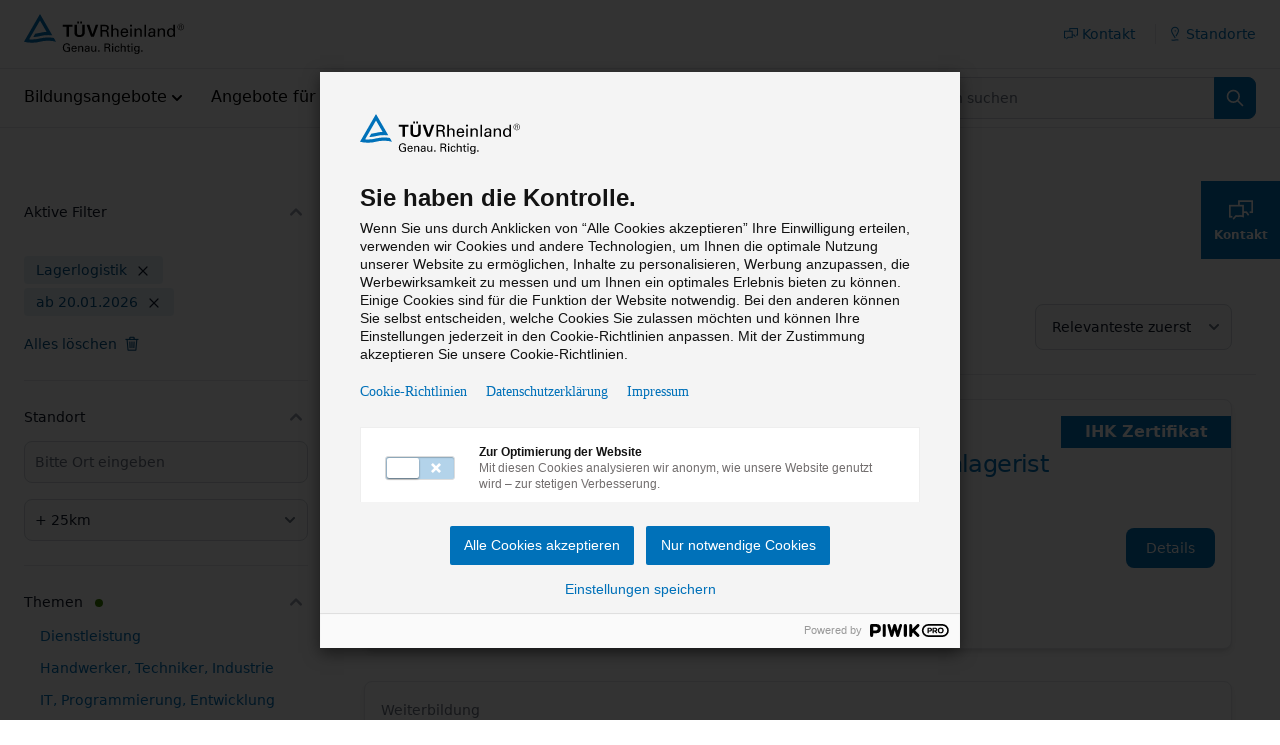

--- FILE ---
content_type: text/html; charset=UTF-8
request_url: https://kurse.tuv.com/catalogsearch/result/index/?cat=1087&date=-&distance=100km&q_=
body_size: 733009
content:
<!doctype html>
<html lang="de">
<head >
    <meta charset="utf-8"/><script type="text/javascript">(window.NREUM||(NREUM={})).init={privacy:{cookies_enabled:false},ajax:{deny_list:["bam.nr-data.net"]},feature_flags:["soft_nav"]};(window.NREUM||(NREUM={})).loader_config={xpid:"VgMCUFFWDhAEVVlXAAgOU1U=",licenseKey:"NRJS-0b1589e668085abc1a8",applicationID:"418579951",browserID:"437065128"};;/*! For license information please see nr-loader-full-1.308.0.min.js.LICENSE.txt */
(()=>{var e,t,r={384:(e,t,r)=>{"use strict";r.d(t,{NT:()=>a,US:()=>u,Zm:()=>o,bQ:()=>d,dV:()=>c,pV:()=>l});var n=r(6154),i=r(1863),s=r(1910);const a={beacon:"bam.nr-data.net",errorBeacon:"bam.nr-data.net"};function o(){return n.gm.NREUM||(n.gm.NREUM={}),void 0===n.gm.newrelic&&(n.gm.newrelic=n.gm.NREUM),n.gm.NREUM}function c(){let e=o();return e.o||(e.o={ST:n.gm.setTimeout,SI:n.gm.setImmediate||n.gm.setInterval,CT:n.gm.clearTimeout,XHR:n.gm.XMLHttpRequest,REQ:n.gm.Request,EV:n.gm.Event,PR:n.gm.Promise,MO:n.gm.MutationObserver,FETCH:n.gm.fetch,WS:n.gm.WebSocket},(0,s.i)(...Object.values(e.o))),e}function d(e,t){let r=o();r.initializedAgents??={},t.initializedAt={ms:(0,i.t)(),date:new Date},r.initializedAgents[e]=t}function u(e,t){o()[e]=t}function l(){return function(){let e=o();const t=e.info||{};e.info={beacon:a.beacon,errorBeacon:a.errorBeacon,...t}}(),function(){let e=o();const t=e.init||{};e.init={...t}}(),c(),function(){let e=o();const t=e.loader_config||{};e.loader_config={...t}}(),o()}},782:(e,t,r)=>{"use strict";r.d(t,{T:()=>n});const n=r(860).K7.pageViewTiming},860:(e,t,r)=>{"use strict";r.d(t,{$J:()=>u,K7:()=>c,P3:()=>d,XX:()=>i,Yy:()=>o,df:()=>s,qY:()=>n,v4:()=>a});const n="events",i="jserrors",s="browser/blobs",a="rum",o="browser/logs",c={ajax:"ajax",genericEvents:"generic_events",jserrors:i,logging:"logging",metrics:"metrics",pageAction:"page_action",pageViewEvent:"page_view_event",pageViewTiming:"page_view_timing",sessionReplay:"session_replay",sessionTrace:"session_trace",softNav:"soft_navigations",spa:"spa"},d={[c.pageViewEvent]:1,[c.pageViewTiming]:2,[c.metrics]:3,[c.jserrors]:4,[c.spa]:5,[c.ajax]:6,[c.sessionTrace]:7,[c.softNav]:8,[c.sessionReplay]:9,[c.logging]:10,[c.genericEvents]:11},u={[c.pageViewEvent]:a,[c.pageViewTiming]:n,[c.ajax]:n,[c.spa]:n,[c.softNav]:n,[c.metrics]:i,[c.jserrors]:i,[c.sessionTrace]:s,[c.sessionReplay]:s,[c.logging]:o,[c.genericEvents]:"ins"}},944:(e,t,r)=>{"use strict";r.d(t,{R:()=>i});var n=r(3241);function i(e,t){"function"==typeof console.debug&&(console.debug("New Relic Warning: https://github.com/newrelic/newrelic-browser-agent/blob/main/docs/warning-codes.md#".concat(e),t),(0,n.W)({agentIdentifier:null,drained:null,type:"data",name:"warn",feature:"warn",data:{code:e,secondary:t}}))}},993:(e,t,r)=>{"use strict";r.d(t,{A$:()=>s,ET:()=>a,TZ:()=>o,p_:()=>i});var n=r(860);const i={ERROR:"ERROR",WARN:"WARN",INFO:"INFO",DEBUG:"DEBUG",TRACE:"TRACE"},s={OFF:0,ERROR:1,WARN:2,INFO:3,DEBUG:4,TRACE:5},a="log",o=n.K7.logging},1541:(e,t,r)=>{"use strict";r.d(t,{U:()=>i,f:()=>n});const n={MFE:"MFE",BA:"BA"};function i(e,t){if(2!==t?.harvestEndpointVersion)return{};const r=t.agentRef.runtime.appMetadata.agents[0].entityGuid;return e?{"source.id":e.id,"source.name":e.name,"source.type":e.type,"parent.id":e.parent?.id||r,"parent.type":e.parent?.type||n.BA}:{"entity.guid":r,appId:t.agentRef.info.applicationID}}},1687:(e,t,r)=>{"use strict";r.d(t,{Ak:()=>d,Ze:()=>h,x3:()=>u});var n=r(3241),i=r(7836),s=r(3606),a=r(860),o=r(2646);const c={};function d(e,t){const r={staged:!1,priority:a.P3[t]||0};l(e),c[e].get(t)||c[e].set(t,r)}function u(e,t){e&&c[e]&&(c[e].get(t)&&c[e].delete(t),p(e,t,!1),c[e].size&&f(e))}function l(e){if(!e)throw new Error("agentIdentifier required");c[e]||(c[e]=new Map)}function h(e="",t="feature",r=!1){if(l(e),!e||!c[e].get(t)||r)return p(e,t);c[e].get(t).staged=!0,f(e)}function f(e){const t=Array.from(c[e]);t.every(([e,t])=>t.staged)&&(t.sort((e,t)=>e[1].priority-t[1].priority),t.forEach(([t])=>{c[e].delete(t),p(e,t)}))}function p(e,t,r=!0){const a=e?i.ee.get(e):i.ee,c=s.i.handlers;if(!a.aborted&&a.backlog&&c){if((0,n.W)({agentIdentifier:e,type:"lifecycle",name:"drain",feature:t}),r){const e=a.backlog[t],r=c[t];if(r){for(let t=0;e&&t<e.length;++t)g(e[t],r);Object.entries(r).forEach(([e,t])=>{Object.values(t||{}).forEach(t=>{t[0]?.on&&t[0]?.context()instanceof o.y&&t[0].on(e,t[1])})})}}a.isolatedBacklog||delete c[t],a.backlog[t]=null,a.emit("drain-"+t,[])}}function g(e,t){var r=e[1];Object.values(t[r]||{}).forEach(t=>{var r=e[0];if(t[0]===r){var n=t[1],i=e[3],s=e[2];n.apply(i,s)}})}},1738:(e,t,r)=>{"use strict";r.d(t,{U:()=>f,Y:()=>h});var n=r(3241),i=r(9908),s=r(1863),a=r(944),o=r(5701),c=r(3969),d=r(8362),u=r(860),l=r(4261);function h(e,t,r,s){const h=s||r;!h||h[e]&&h[e]!==d.d.prototype[e]||(h[e]=function(){(0,i.p)(c.xV,["API/"+e+"/called"],void 0,u.K7.metrics,r.ee),(0,n.W)({agentIdentifier:r.agentIdentifier,drained:!!o.B?.[r.agentIdentifier],type:"data",name:"api",feature:l.Pl+e,data:{}});try{return t.apply(this,arguments)}catch(e){(0,a.R)(23,e)}})}function f(e,t,r,n,a){const o=e.info;null===r?delete o.jsAttributes[t]:o.jsAttributes[t]=r,(a||null===r)&&(0,i.p)(l.Pl+n,[(0,s.t)(),t,r],void 0,"session",e.ee)}},1741:(e,t,r)=>{"use strict";r.d(t,{W:()=>s});var n=r(944),i=r(4261);class s{#e(e,...t){if(this[e]!==s.prototype[e])return this[e](...t);(0,n.R)(35,e)}addPageAction(e,t){return this.#e(i.hG,e,t)}register(e){return this.#e(i.eY,e)}recordCustomEvent(e,t){return this.#e(i.fF,e,t)}setPageViewName(e,t){return this.#e(i.Fw,e,t)}setCustomAttribute(e,t,r){return this.#e(i.cD,e,t,r)}noticeError(e,t){return this.#e(i.o5,e,t)}setUserId(e,t=!1){return this.#e(i.Dl,e,t)}setApplicationVersion(e){return this.#e(i.nb,e)}setErrorHandler(e){return this.#e(i.bt,e)}addRelease(e,t){return this.#e(i.k6,e,t)}log(e,t){return this.#e(i.$9,e,t)}start(){return this.#e(i.d3)}finished(e){return this.#e(i.BL,e)}recordReplay(){return this.#e(i.CH)}pauseReplay(){return this.#e(i.Tb)}addToTrace(e){return this.#e(i.U2,e)}setCurrentRouteName(e){return this.#e(i.PA,e)}interaction(e){return this.#e(i.dT,e)}wrapLogger(e,t,r){return this.#e(i.Wb,e,t,r)}measure(e,t){return this.#e(i.V1,e,t)}consent(e){return this.#e(i.Pv,e)}}},1863:(e,t,r)=>{"use strict";function n(){return Math.floor(performance.now())}r.d(t,{t:()=>n})},1910:(e,t,r)=>{"use strict";r.d(t,{i:()=>s});var n=r(944);const i=new Map;function s(...e){return e.every(e=>{if(i.has(e))return i.get(e);const t="function"==typeof e?e.toString():"",r=t.includes("[native code]"),s=t.includes("nrWrapper");return r||s||(0,n.R)(64,e?.name||t),i.set(e,r),r})}},2555:(e,t,r)=>{"use strict";r.d(t,{D:()=>o,f:()=>a});var n=r(384),i=r(8122);const s={beacon:n.NT.beacon,errorBeacon:n.NT.errorBeacon,licenseKey:void 0,applicationID:void 0,sa:void 0,queueTime:void 0,applicationTime:void 0,ttGuid:void 0,user:void 0,account:void 0,product:void 0,extra:void 0,jsAttributes:{},userAttributes:void 0,atts:void 0,transactionName:void 0,tNamePlain:void 0};function a(e){try{return!!e.licenseKey&&!!e.errorBeacon&&!!e.applicationID}catch(e){return!1}}const o=e=>(0,i.a)(e,s)},2614:(e,t,r)=>{"use strict";r.d(t,{BB:()=>a,H3:()=>n,g:()=>d,iL:()=>c,tS:()=>o,uh:()=>i,wk:()=>s});const n="NRBA",i="SESSION",s=144e5,a=18e5,o={STARTED:"session-started",PAUSE:"session-pause",RESET:"session-reset",RESUME:"session-resume",UPDATE:"session-update"},c={SAME_TAB:"same-tab",CROSS_TAB:"cross-tab"},d={OFF:0,FULL:1,ERROR:2}},2646:(e,t,r)=>{"use strict";r.d(t,{y:()=>n});class n{constructor(e){this.contextId=e}}},2843:(e,t,r)=>{"use strict";r.d(t,{G:()=>s,u:()=>i});var n=r(3878);function i(e,t=!1,r,i){(0,n.DD)("visibilitychange",function(){if(t)return void("hidden"===document.visibilityState&&e());e(document.visibilityState)},r,i)}function s(e,t,r){(0,n.sp)("pagehide",e,t,r)}},3241:(e,t,r)=>{"use strict";r.d(t,{W:()=>s});var n=r(6154);const i="newrelic";function s(e={}){try{n.gm.dispatchEvent(new CustomEvent(i,{detail:e}))}catch(e){}}},3304:(e,t,r)=>{"use strict";r.d(t,{A:()=>s});var n=r(7836);const i=()=>{const e=new WeakSet;return(t,r)=>{if("object"==typeof r&&null!==r){if(e.has(r))return;e.add(r)}return r}};function s(e){try{return JSON.stringify(e,i())??""}catch(e){try{n.ee.emit("internal-error",[e])}catch(e){}return""}}},3333:(e,t,r)=>{"use strict";r.d(t,{$v:()=>u,TZ:()=>n,Xh:()=>c,Zp:()=>i,kd:()=>d,mq:()=>o,nf:()=>a,qN:()=>s});const n=r(860).K7.genericEvents,i=["auxclick","click","copy","keydown","paste","scrollend"],s=["focus","blur"],a=4,o=1e3,c=2e3,d=["PageAction","UserAction","BrowserPerformance"],u={RESOURCES:"experimental.resources",REGISTER:"register"}},3434:(e,t,r)=>{"use strict";r.d(t,{Jt:()=>s,YM:()=>d});var n=r(7836),i=r(5607);const s="nr@original:".concat(i.W),a=50;var o=Object.prototype.hasOwnProperty,c=!1;function d(e,t){return e||(e=n.ee),r.inPlace=function(e,t,n,i,s){n||(n="");const a="-"===n.charAt(0);for(let o=0;o<t.length;o++){const c=t[o],d=e[c];l(d)||(e[c]=r(d,a?c+n:n,i,c,s))}},r.flag=s,r;function r(t,r,n,c,d){return l(t)?t:(r||(r=""),nrWrapper[s]=t,function(e,t,r){if(Object.defineProperty&&Object.keys)try{return Object.keys(e).forEach(function(r){Object.defineProperty(t,r,{get:function(){return e[r]},set:function(t){return e[r]=t,t}})}),t}catch(e){u([e],r)}for(var n in e)o.call(e,n)&&(t[n]=e[n])}(t,nrWrapper,e),nrWrapper);function nrWrapper(){var s,o,l,h;let f;try{o=this,s=[...arguments],l="function"==typeof n?n(s,o):n||{}}catch(t){u([t,"",[s,o,c],l],e)}i(r+"start",[s,o,c],l,d);const p=performance.now();let g;try{return h=t.apply(o,s),g=performance.now(),h}catch(e){throw g=performance.now(),i(r+"err",[s,o,e],l,d),f=e,f}finally{const e=g-p,t={start:p,end:g,duration:e,isLongTask:e>=a,methodName:c,thrownError:f};t.isLongTask&&i("long-task",[t,o],l,d),i(r+"end",[s,o,h],l,d)}}}function i(r,n,i,s){if(!c||t){var a=c;c=!0;try{e.emit(r,n,i,t,s)}catch(t){u([t,r,n,i],e)}c=a}}}function u(e,t){t||(t=n.ee);try{t.emit("internal-error",e)}catch(e){}}function l(e){return!(e&&"function"==typeof e&&e.apply&&!e[s])}},3606:(e,t,r)=>{"use strict";r.d(t,{i:()=>s});var n=r(9908);s.on=a;var i=s.handlers={};function s(e,t,r,s){a(s||n.d,i,e,t,r)}function a(e,t,r,i,s){s||(s="feature"),e||(e=n.d);var a=t[s]=t[s]||{};(a[r]=a[r]||[]).push([e,i])}},3738:(e,t,r)=>{"use strict";r.d(t,{He:()=>i,Kp:()=>o,Lc:()=>d,Rz:()=>u,TZ:()=>n,bD:()=>s,d3:()=>a,jx:()=>l,sl:()=>h,uP:()=>c});const n=r(860).K7.sessionTrace,i="bstResource",s="resource",a="-start",o="-end",c="fn"+a,d="fn"+o,u="pushState",l=1e3,h=3e4},3785:(e,t,r)=>{"use strict";r.d(t,{R:()=>c,b:()=>d});var n=r(9908),i=r(1863),s=r(860),a=r(3969),o=r(993);function c(e,t,r={},c=o.p_.INFO,d=!0,u,l=(0,i.t)()){(0,n.p)(a.xV,["API/logging/".concat(c.toLowerCase(),"/called")],void 0,s.K7.metrics,e),(0,n.p)(o.ET,[l,t,r,c,d,u],void 0,s.K7.logging,e)}function d(e){return"string"==typeof e&&Object.values(o.p_).some(t=>t===e.toUpperCase().trim())}},3878:(e,t,r)=>{"use strict";function n(e,t){return{capture:e,passive:!1,signal:t}}function i(e,t,r=!1,i){window.addEventListener(e,t,n(r,i))}function s(e,t,r=!1,i){document.addEventListener(e,t,n(r,i))}r.d(t,{DD:()=>s,jT:()=>n,sp:()=>i})},3969:(e,t,r)=>{"use strict";r.d(t,{TZ:()=>n,XG:()=>o,rs:()=>i,xV:()=>a,z_:()=>s});const n=r(860).K7.metrics,i="sm",s="cm",a="storeSupportabilityMetrics",o="storeEventMetrics"},4234:(e,t,r)=>{"use strict";r.d(t,{W:()=>s});var n=r(7836),i=r(1687);class s{constructor(e,t){this.agentIdentifier=e,this.ee=n.ee.get(e),this.featureName=t,this.blocked=!1}deregisterDrain(){(0,i.x3)(this.agentIdentifier,this.featureName)}}},4261:(e,t,r)=>{"use strict";r.d(t,{$9:()=>d,BL:()=>o,CH:()=>f,Dl:()=>w,Fw:()=>y,PA:()=>m,Pl:()=>n,Pv:()=>T,Tb:()=>l,U2:()=>s,V1:()=>E,Wb:()=>x,bt:()=>b,cD:()=>v,d3:()=>R,dT:()=>c,eY:()=>p,fF:()=>h,hG:()=>i,k6:()=>a,nb:()=>g,o5:()=>u});const n="api-",i="addPageAction",s="addToTrace",a="addRelease",o="finished",c="interaction",d="log",u="noticeError",l="pauseReplay",h="recordCustomEvent",f="recordReplay",p="register",g="setApplicationVersion",m="setCurrentRouteName",v="setCustomAttribute",b="setErrorHandler",y="setPageViewName",w="setUserId",R="start",x="wrapLogger",E="measure",T="consent"},5205:(e,t,r)=>{"use strict";r.d(t,{j:()=>S});var n=r(384),i=r(1741);var s=r(2555),a=r(3333);const o=e=>{if(!e||"string"!=typeof e)return!1;try{document.createDocumentFragment().querySelector(e)}catch{return!1}return!0};var c=r(2614),d=r(944),u=r(8122);const l="[data-nr-mask]",h=e=>(0,u.a)(e,(()=>{const e={feature_flags:[],experimental:{allow_registered_children:!1,resources:!1},mask_selector:"*",block_selector:"[data-nr-block]",mask_input_options:{color:!1,date:!1,"datetime-local":!1,email:!1,month:!1,number:!1,range:!1,search:!1,tel:!1,text:!1,time:!1,url:!1,week:!1,textarea:!1,select:!1,password:!0}};return{ajax:{deny_list:void 0,block_internal:!0,enabled:!0,autoStart:!0},api:{get allow_registered_children(){return e.feature_flags.includes(a.$v.REGISTER)||e.experimental.allow_registered_children},set allow_registered_children(t){e.experimental.allow_registered_children=t},duplicate_registered_data:!1},browser_consent_mode:{enabled:!1},distributed_tracing:{enabled:void 0,exclude_newrelic_header:void 0,cors_use_newrelic_header:void 0,cors_use_tracecontext_headers:void 0,allowed_origins:void 0},get feature_flags(){return e.feature_flags},set feature_flags(t){e.feature_flags=t},generic_events:{enabled:!0,autoStart:!0},harvest:{interval:30},jserrors:{enabled:!0,autoStart:!0},logging:{enabled:!0,autoStart:!0},metrics:{enabled:!0,autoStart:!0},obfuscate:void 0,page_action:{enabled:!0},page_view_event:{enabled:!0,autoStart:!0},page_view_timing:{enabled:!0,autoStart:!0},performance:{capture_marks:!1,capture_measures:!1,capture_detail:!0,resources:{get enabled(){return e.feature_flags.includes(a.$v.RESOURCES)||e.experimental.resources},set enabled(t){e.experimental.resources=t},asset_types:[],first_party_domains:[],ignore_newrelic:!0}},privacy:{cookies_enabled:!0},proxy:{assets:void 0,beacon:void 0},session:{expiresMs:c.wk,inactiveMs:c.BB},session_replay:{autoStart:!0,enabled:!1,preload:!1,sampling_rate:10,error_sampling_rate:100,collect_fonts:!1,inline_images:!1,fix_stylesheets:!0,mask_all_inputs:!0,get mask_text_selector(){return e.mask_selector},set mask_text_selector(t){o(t)?e.mask_selector="".concat(t,",").concat(l):""===t||null===t?e.mask_selector=l:(0,d.R)(5,t)},get block_class(){return"nr-block"},get ignore_class(){return"nr-ignore"},get mask_text_class(){return"nr-mask"},get block_selector(){return e.block_selector},set block_selector(t){o(t)?e.block_selector+=",".concat(t):""!==t&&(0,d.R)(6,t)},get mask_input_options(){return e.mask_input_options},set mask_input_options(t){t&&"object"==typeof t?e.mask_input_options={...t,password:!0}:(0,d.R)(7,t)}},session_trace:{enabled:!0,autoStart:!0},soft_navigations:{enabled:!0,autoStart:!0},spa:{enabled:!0,autoStart:!0},ssl:void 0,user_actions:{enabled:!0,elementAttributes:["id","className","tagName","type"]}}})());var f=r(6154),p=r(9324);let g=0;const m={buildEnv:p.F3,distMethod:p.Xs,version:p.xv,originTime:f.WN},v={consented:!1},b={appMetadata:{},get consented(){return this.session?.state?.consent||v.consented},set consented(e){v.consented=e},customTransaction:void 0,denyList:void 0,disabled:!1,harvester:void 0,isolatedBacklog:!1,isRecording:!1,loaderType:void 0,maxBytes:3e4,obfuscator:void 0,onerror:void 0,ptid:void 0,releaseIds:{},session:void 0,timeKeeper:void 0,registeredEntities:[],jsAttributesMetadata:{bytes:0},get harvestCount(){return++g}},y=e=>{const t=(0,u.a)(e,b),r=Object.keys(m).reduce((e,t)=>(e[t]={value:m[t],writable:!1,configurable:!0,enumerable:!0},e),{});return Object.defineProperties(t,r)};var w=r(5701);const R=e=>{const t=e.startsWith("http");e+="/",r.p=t?e:"https://"+e};var x=r(7836),E=r(3241);const T={accountID:void 0,trustKey:void 0,agentID:void 0,licenseKey:void 0,applicationID:void 0,xpid:void 0},A=e=>(0,u.a)(e,T),_=new Set;function S(e,t={},r,a){let{init:o,info:c,loader_config:d,runtime:u={},exposed:l=!0}=t;if(!c){const e=(0,n.pV)();o=e.init,c=e.info,d=e.loader_config}e.init=h(o||{}),e.loader_config=A(d||{}),c.jsAttributes??={},f.bv&&(c.jsAttributes.isWorker=!0),e.info=(0,s.D)(c);const p=e.init,g=[c.beacon,c.errorBeacon];_.has(e.agentIdentifier)||(p.proxy.assets&&(R(p.proxy.assets),g.push(p.proxy.assets)),p.proxy.beacon&&g.push(p.proxy.beacon),e.beacons=[...g],function(e){const t=(0,n.pV)();Object.getOwnPropertyNames(i.W.prototype).forEach(r=>{const n=i.W.prototype[r];if("function"!=typeof n||"constructor"===n)return;let s=t[r];e[r]&&!1!==e.exposed&&"micro-agent"!==e.runtime?.loaderType&&(t[r]=(...t)=>{const n=e[r](...t);return s?s(...t):n})})}(e),(0,n.US)("activatedFeatures",w.B)),u.denyList=[...p.ajax.deny_list||[],...p.ajax.block_internal?g:[]],u.ptid=e.agentIdentifier,u.loaderType=r,e.runtime=y(u),_.has(e.agentIdentifier)||(e.ee=x.ee.get(e.agentIdentifier),e.exposed=l,(0,E.W)({agentIdentifier:e.agentIdentifier,drained:!!w.B?.[e.agentIdentifier],type:"lifecycle",name:"initialize",feature:void 0,data:e.config})),_.add(e.agentIdentifier)}},5270:(e,t,r)=>{"use strict";r.d(t,{Aw:()=>a,SR:()=>s,rF:()=>o});var n=r(384),i=r(7767);function s(e){return!!(0,n.dV)().o.MO&&(0,i.V)(e)&&!0===e?.session_trace.enabled}function a(e){return!0===e?.session_replay.preload&&s(e)}function o(e,t){try{if("string"==typeof t?.type){if("password"===t.type.toLowerCase())return"*".repeat(e?.length||0);if(void 0!==t?.dataset?.nrUnmask||t?.classList?.contains("nr-unmask"))return e}}catch(e){}return"string"==typeof e?e.replace(/[\S]/g,"*"):"*".repeat(e?.length||0)}},5289:(e,t,r)=>{"use strict";r.d(t,{GG:()=>a,Qr:()=>c,sB:()=>o});var n=r(3878),i=r(6389);function s(){return"undefined"==typeof document||"complete"===document.readyState}function a(e,t){if(s())return e();const r=(0,i.J)(e),a=setInterval(()=>{s()&&(clearInterval(a),r())},500);(0,n.sp)("load",r,t)}function o(e){if(s())return e();(0,n.DD)("DOMContentLoaded",e)}function c(e){if(s())return e();(0,n.sp)("popstate",e)}},5607:(e,t,r)=>{"use strict";r.d(t,{W:()=>n});const n=(0,r(9566).bz)()},5701:(e,t,r)=>{"use strict";r.d(t,{B:()=>s,t:()=>a});var n=r(3241);const i=new Set,s={};function a(e,t){const r=t.agentIdentifier;s[r]??={},e&&"object"==typeof e&&(i.has(r)||(t.ee.emit("rumresp",[e]),s[r]=e,i.add(r),(0,n.W)({agentIdentifier:r,loaded:!0,drained:!0,type:"lifecycle",name:"load",feature:void 0,data:e})))}},6154:(e,t,r)=>{"use strict";r.d(t,{OF:()=>d,RI:()=>i,WN:()=>h,bv:()=>s,eN:()=>f,gm:()=>a,lR:()=>l,m:()=>c,mw:()=>o,sb:()=>u});var n=r(1863);const i="undefined"!=typeof window&&!!window.document,s="undefined"!=typeof WorkerGlobalScope&&("undefined"!=typeof self&&self instanceof WorkerGlobalScope&&self.navigator instanceof WorkerNavigator||"undefined"!=typeof globalThis&&globalThis instanceof WorkerGlobalScope&&globalThis.navigator instanceof WorkerNavigator),a=i?window:"undefined"!=typeof WorkerGlobalScope&&("undefined"!=typeof self&&self instanceof WorkerGlobalScope&&self||"undefined"!=typeof globalThis&&globalThis instanceof WorkerGlobalScope&&globalThis),o=Boolean("hidden"===a?.document?.visibilityState),c=""+a?.location,d=/iPad|iPhone|iPod/.test(a.navigator?.userAgent),u=d&&"undefined"==typeof SharedWorker,l=(()=>{const e=a.navigator?.userAgent?.match(/Firefox[/\s](\d+\.\d+)/);return Array.isArray(e)&&e.length>=2?+e[1]:0})(),h=Date.now()-(0,n.t)(),f=()=>"undefined"!=typeof PerformanceNavigationTiming&&a?.performance?.getEntriesByType("navigation")?.[0]?.responseStart},6344:(e,t,r)=>{"use strict";r.d(t,{BB:()=>u,Qb:()=>l,TZ:()=>i,Ug:()=>a,Vh:()=>s,_s:()=>o,bc:()=>d,yP:()=>c});var n=r(2614);const i=r(860).K7.sessionReplay,s="errorDuringReplay",a=.12,o={DomContentLoaded:0,Load:1,FullSnapshot:2,IncrementalSnapshot:3,Meta:4,Custom:5},c={[n.g.ERROR]:15e3,[n.g.FULL]:3e5,[n.g.OFF]:0},d={RESET:{message:"Session was reset",sm:"Reset"},IMPORT:{message:"Recorder failed to import",sm:"Import"},TOO_MANY:{message:"429: Too Many Requests",sm:"Too-Many"},TOO_BIG:{message:"Payload was too large",sm:"Too-Big"},CROSS_TAB:{message:"Session Entity was set to OFF on another tab",sm:"Cross-Tab"},ENTITLEMENTS:{message:"Session Replay is not allowed and will not be started",sm:"Entitlement"}},u=5e3,l={API:"api",RESUME:"resume",SWITCH_TO_FULL:"switchToFull",INITIALIZE:"initialize",PRELOAD:"preload"}},6389:(e,t,r)=>{"use strict";function n(e,t=500,r={}){const n=r?.leading||!1;let i;return(...r)=>{n&&void 0===i&&(e.apply(this,r),i=setTimeout(()=>{i=clearTimeout(i)},t)),n||(clearTimeout(i),i=setTimeout(()=>{e.apply(this,r)},t))}}function i(e){let t=!1;return(...r)=>{t||(t=!0,e.apply(this,r))}}r.d(t,{J:()=>i,s:()=>n})},6630:(e,t,r)=>{"use strict";r.d(t,{T:()=>n});const n=r(860).K7.pageViewEvent},6774:(e,t,r)=>{"use strict";r.d(t,{T:()=>n});const n=r(860).K7.jserrors},7295:(e,t,r)=>{"use strict";r.d(t,{Xv:()=>a,gX:()=>i,iW:()=>s});var n=[];function i(e){if(!e||s(e))return!1;if(0===n.length)return!0;if("*"===n[0].hostname)return!1;for(var t=0;t<n.length;t++){var r=n[t];if(r.hostname.test(e.hostname)&&r.pathname.test(e.pathname))return!1}return!0}function s(e){return void 0===e.hostname}function a(e){if(n=[],e&&e.length)for(var t=0;t<e.length;t++){let r=e[t];if(!r)continue;if("*"===r)return void(n=[{hostname:"*"}]);0===r.indexOf("http://")?r=r.substring(7):0===r.indexOf("https://")&&(r=r.substring(8));const i=r.indexOf("/");let s,a;i>0?(s=r.substring(0,i),a=r.substring(i)):(s=r,a="*");let[c]=s.split(":");n.push({hostname:o(c),pathname:o(a,!0)})}}function o(e,t=!1){const r=e.replace(/[.+?^${}()|[\]\\]/g,e=>"\\"+e).replace(/\*/g,".*?");return new RegExp((t?"^":"")+r+"$")}},7485:(e,t,r)=>{"use strict";r.d(t,{D:()=>i});var n=r(6154);function i(e){if(0===(e||"").indexOf("data:"))return{protocol:"data"};try{const t=new URL(e,location.href),r={port:t.port,hostname:t.hostname,pathname:t.pathname,search:t.search,protocol:t.protocol.slice(0,t.protocol.indexOf(":")),sameOrigin:t.protocol===n.gm?.location?.protocol&&t.host===n.gm?.location?.host};return r.port&&""!==r.port||("http:"===t.protocol&&(r.port="80"),"https:"===t.protocol&&(r.port="443")),r.pathname&&""!==r.pathname?r.pathname.startsWith("/")||(r.pathname="/".concat(r.pathname)):r.pathname="/",r}catch(e){return{}}}},7699:(e,t,r)=>{"use strict";r.d(t,{It:()=>s,KC:()=>o,No:()=>i,qh:()=>a});var n=r(860);const i=16e3,s=1e6,a="SESSION_ERROR",o={[n.K7.logging]:!0,[n.K7.genericEvents]:!1,[n.K7.jserrors]:!1,[n.K7.ajax]:!1}},7767:(e,t,r)=>{"use strict";r.d(t,{V:()=>i});var n=r(6154);const i=e=>n.RI&&!0===e?.privacy.cookies_enabled},7836:(e,t,r)=>{"use strict";r.d(t,{P:()=>o,ee:()=>c});var n=r(384),i=r(8990),s=r(2646),a=r(5607);const o="nr@context:".concat(a.W),c=function e(t,r){var n={},a={},u={},l=!1;try{l=16===r.length&&d.initializedAgents?.[r]?.runtime.isolatedBacklog}catch(e){}var h={on:p,addEventListener:p,removeEventListener:function(e,t){var r=n[e];if(!r)return;for(var i=0;i<r.length;i++)r[i]===t&&r.splice(i,1)},emit:function(e,r,n,i,s){!1!==s&&(s=!0);if(c.aborted&&!i)return;t&&s&&t.emit(e,r,n);var o=f(n);g(e).forEach(e=>{e.apply(o,r)});var d=v()[a[e]];d&&d.push([h,e,r,o]);return o},get:m,listeners:g,context:f,buffer:function(e,t){const r=v();if(t=t||"feature",h.aborted)return;Object.entries(e||{}).forEach(([e,n])=>{a[n]=t,t in r||(r[t]=[])})},abort:function(){h._aborted=!0,Object.keys(h.backlog).forEach(e=>{delete h.backlog[e]})},isBuffering:function(e){return!!v()[a[e]]},debugId:r,backlog:l?{}:t&&"object"==typeof t.backlog?t.backlog:{},isolatedBacklog:l};return Object.defineProperty(h,"aborted",{get:()=>{let e=h._aborted||!1;return e||(t&&(e=t.aborted),e)}}),h;function f(e){return e&&e instanceof s.y?e:e?(0,i.I)(e,o,()=>new s.y(o)):new s.y(o)}function p(e,t){n[e]=g(e).concat(t)}function g(e){return n[e]||[]}function m(t){return u[t]=u[t]||e(h,t)}function v(){return h.backlog}}(void 0,"globalEE"),d=(0,n.Zm)();d.ee||(d.ee=c)},8122:(e,t,r)=>{"use strict";r.d(t,{a:()=>i});var n=r(944);function i(e,t){try{if(!e||"object"!=typeof e)return(0,n.R)(3);if(!t||"object"!=typeof t)return(0,n.R)(4);const r=Object.create(Object.getPrototypeOf(t),Object.getOwnPropertyDescriptors(t)),s=0===Object.keys(r).length?e:r;for(let a in s)if(void 0!==e[a])try{if(null===e[a]){r[a]=null;continue}Array.isArray(e[a])&&Array.isArray(t[a])?r[a]=Array.from(new Set([...e[a],...t[a]])):"object"==typeof e[a]&&"object"==typeof t[a]?r[a]=i(e[a],t[a]):r[a]=e[a]}catch(e){r[a]||(0,n.R)(1,e)}return r}catch(e){(0,n.R)(2,e)}}},8139:(e,t,r)=>{"use strict";r.d(t,{u:()=>h});var n=r(7836),i=r(3434),s=r(8990),a=r(6154);const o={},c=a.gm.XMLHttpRequest,d="addEventListener",u="removeEventListener",l="nr@wrapped:".concat(n.P);function h(e){var t=function(e){return(e||n.ee).get("events")}(e);if(o[t.debugId]++)return t;o[t.debugId]=1;var r=(0,i.YM)(t,!0);function h(e){r.inPlace(e,[d,u],"-",p)}function p(e,t){return e[1]}return"getPrototypeOf"in Object&&(a.RI&&f(document,h),c&&f(c.prototype,h),f(a.gm,h)),t.on(d+"-start",function(e,t){var n=e[1];if(null!==n&&("function"==typeof n||"object"==typeof n)&&"newrelic"!==e[0]){var i=(0,s.I)(n,l,function(){var e={object:function(){if("function"!=typeof n.handleEvent)return;return n.handleEvent.apply(n,arguments)},function:n}[typeof n];return e?r(e,"fn-",null,e.name||"anonymous"):n});this.wrapped=e[1]=i}}),t.on(u+"-start",function(e){e[1]=this.wrapped||e[1]}),t}function f(e,t,...r){let n=e;for(;"object"==typeof n&&!Object.prototype.hasOwnProperty.call(n,d);)n=Object.getPrototypeOf(n);n&&t(n,...r)}},8362:(e,t,r)=>{"use strict";r.d(t,{d:()=>s});var n=r(9566),i=r(1741);class s extends i.W{agentIdentifier=(0,n.LA)(16)}},8374:(e,t,r)=>{r.nc=(()=>{try{return document?.currentScript?.nonce}catch(e){}return""})()},8990:(e,t,r)=>{"use strict";r.d(t,{I:()=>i});var n=Object.prototype.hasOwnProperty;function i(e,t,r){if(n.call(e,t))return e[t];var i=r();if(Object.defineProperty&&Object.keys)try{return Object.defineProperty(e,t,{value:i,writable:!0,enumerable:!1}),i}catch(e){}return e[t]=i,i}},9119:(e,t,r)=>{"use strict";r.d(t,{L:()=>s});var n=/([^?#]*)[^#]*(#[^?]*|$).*/,i=/([^?#]*)().*/;function s(e,t){return e?e.replace(t?n:i,"$1$2"):e}},9300:(e,t,r)=>{"use strict";r.d(t,{T:()=>n});const n=r(860).K7.ajax},9324:(e,t,r)=>{"use strict";r.d(t,{AJ:()=>a,F3:()=>i,Xs:()=>s,Yq:()=>o,xv:()=>n});const n="1.308.0",i="PROD",s="CDN",a="@newrelic/rrweb",o="1.0.1"},9566:(e,t,r)=>{"use strict";r.d(t,{LA:()=>o,ZF:()=>c,bz:()=>a,el:()=>d});var n=r(6154);const i="xxxxxxxx-xxxx-4xxx-yxxx-xxxxxxxxxxxx";function s(e,t){return e?15&e[t]:16*Math.random()|0}function a(){const e=n.gm?.crypto||n.gm?.msCrypto;let t,r=0;return e&&e.getRandomValues&&(t=e.getRandomValues(new Uint8Array(30))),i.split("").map(e=>"x"===e?s(t,r++).toString(16):"y"===e?(3&s()|8).toString(16):e).join("")}function o(e){const t=n.gm?.crypto||n.gm?.msCrypto;let r,i=0;t&&t.getRandomValues&&(r=t.getRandomValues(new Uint8Array(e)));const a=[];for(var o=0;o<e;o++)a.push(s(r,i++).toString(16));return a.join("")}function c(){return o(16)}function d(){return o(32)}},9908:(e,t,r)=>{"use strict";r.d(t,{d:()=>n,p:()=>i});var n=r(7836).ee.get("handle");function i(e,t,r,i,s){s?(s.buffer([e],i),s.emit(e,t,r)):(n.buffer([e],i),n.emit(e,t,r))}}},n={};function i(e){var t=n[e];if(void 0!==t)return t.exports;var s=n[e]={exports:{}};return r[e](s,s.exports,i),s.exports}i.m=r,i.d=(e,t)=>{for(var r in t)i.o(t,r)&&!i.o(e,r)&&Object.defineProperty(e,r,{enumerable:!0,get:t[r]})},i.f={},i.e=e=>Promise.all(Object.keys(i.f).reduce((t,r)=>(i.f[r](e,t),t),[])),i.u=e=>({95:"nr-full-compressor",222:"nr-full-recorder",891:"nr-full"}[e]+"-1.308.0.min.js"),i.o=(e,t)=>Object.prototype.hasOwnProperty.call(e,t),e={},t="NRBA-1.308.0.PROD:",i.l=(r,n,s,a)=>{if(e[r])e[r].push(n);else{var o,c;if(void 0!==s)for(var d=document.getElementsByTagName("script"),u=0;u<d.length;u++){var l=d[u];if(l.getAttribute("src")==r||l.getAttribute("data-webpack")==t+s){o=l;break}}if(!o){c=!0;var h={891:"sha512-fcveNDcpRQS9OweGhN4uJe88Qmg+EVyH6j/wngwL2Le0m7LYyz7q+JDx7KBxsdDF4TaPVsSmHg12T3pHwdLa7w==",222:"sha512-O8ZzdvgB4fRyt7k2Qrr4STpR+tCA2mcQEig6/dP3rRy9uEx1CTKQ6cQ7Src0361y7xS434ua+zIPo265ZpjlEg==",95:"sha512-jDWejat/6/UDex/9XjYoPPmpMPuEvBCSuCg/0tnihjbn5bh9mP3An0NzFV9T5Tc+3kKhaXaZA8UIKPAanD2+Gw=="};(o=document.createElement("script")).charset="utf-8",i.nc&&o.setAttribute("nonce",i.nc),o.setAttribute("data-webpack",t+s),o.src=r,0!==o.src.indexOf(window.location.origin+"/")&&(o.crossOrigin="anonymous"),h[a]&&(o.integrity=h[a])}e[r]=[n];var f=(t,n)=>{o.onerror=o.onload=null,clearTimeout(p);var i=e[r];if(delete e[r],o.parentNode&&o.parentNode.removeChild(o),i&&i.forEach(e=>e(n)),t)return t(n)},p=setTimeout(f.bind(null,void 0,{type:"timeout",target:o}),12e4);o.onerror=f.bind(null,o.onerror),o.onload=f.bind(null,o.onload),c&&document.head.appendChild(o)}},i.r=e=>{"undefined"!=typeof Symbol&&Symbol.toStringTag&&Object.defineProperty(e,Symbol.toStringTag,{value:"Module"}),Object.defineProperty(e,"__esModule",{value:!0})},i.p="https://js-agent.newrelic.com/",(()=>{var e={85:0,959:0};i.f.j=(t,r)=>{var n=i.o(e,t)?e[t]:void 0;if(0!==n)if(n)r.push(n[2]);else{var s=new Promise((r,i)=>n=e[t]=[r,i]);r.push(n[2]=s);var a=i.p+i.u(t),o=new Error;i.l(a,r=>{if(i.o(e,t)&&(0!==(n=e[t])&&(e[t]=void 0),n)){var s=r&&("load"===r.type?"missing":r.type),a=r&&r.target&&r.target.src;o.message="Loading chunk "+t+" failed: ("+s+": "+a+")",o.name="ChunkLoadError",o.type=s,o.request=a,n[1](o)}},"chunk-"+t,t)}};var t=(t,r)=>{var n,s,[a,o,c]=r,d=0;if(a.some(t=>0!==e[t])){for(n in o)i.o(o,n)&&(i.m[n]=o[n]);if(c)c(i)}for(t&&t(r);d<a.length;d++)s=a[d],i.o(e,s)&&e[s]&&e[s][0](),e[s]=0},r=self["webpackChunk:NRBA-1.308.0.PROD"]=self["webpackChunk:NRBA-1.308.0.PROD"]||[];r.forEach(t.bind(null,0)),r.push=t.bind(null,r.push.bind(r))})(),(()=>{"use strict";i(8374);var e=i(8362),t=i(860);const r=Object.values(t.K7);var n=i(5205);var s=i(9908),a=i(1863),o=i(4261),c=i(1738);var d=i(1687),u=i(4234),l=i(5289),h=i(6154),f=i(944),p=i(5270),g=i(7767),m=i(6389),v=i(7699);class b extends u.W{constructor(e,t){super(e.agentIdentifier,t),this.agentRef=e,this.abortHandler=void 0,this.featAggregate=void 0,this.loadedSuccessfully=void 0,this.onAggregateImported=new Promise(e=>{this.loadedSuccessfully=e}),this.deferred=Promise.resolve(),!1===e.init[this.featureName].autoStart?this.deferred=new Promise((t,r)=>{this.ee.on("manual-start-all",(0,m.J)(()=>{(0,d.Ak)(e.agentIdentifier,this.featureName),t()}))}):(0,d.Ak)(e.agentIdentifier,t)}importAggregator(e,t,r={}){if(this.featAggregate)return;const n=async()=>{let n;await this.deferred;try{if((0,g.V)(e.init)){const{setupAgentSession:t}=await i.e(891).then(i.bind(i,8766));n=t(e)}}catch(e){(0,f.R)(20,e),this.ee.emit("internal-error",[e]),(0,s.p)(v.qh,[e],void 0,this.featureName,this.ee)}try{if(!this.#t(this.featureName,n,e.init))return(0,d.Ze)(this.agentIdentifier,this.featureName),void this.loadedSuccessfully(!1);const{Aggregate:i}=await t();this.featAggregate=new i(e,r),e.runtime.harvester.initializedAggregates.push(this.featAggregate),this.loadedSuccessfully(!0)}catch(e){(0,f.R)(34,e),this.abortHandler?.(),(0,d.Ze)(this.agentIdentifier,this.featureName,!0),this.loadedSuccessfully(!1),this.ee&&this.ee.abort()}};h.RI?(0,l.GG)(()=>n(),!0):n()}#t(e,r,n){if(this.blocked)return!1;switch(e){case t.K7.sessionReplay:return(0,p.SR)(n)&&!!r;case t.K7.sessionTrace:return!!r;default:return!0}}}var y=i(6630),w=i(2614),R=i(3241);class x extends b{static featureName=y.T;constructor(e){var t;super(e,y.T),this.setupInspectionEvents(e.agentIdentifier),t=e,(0,c.Y)(o.Fw,function(e,r){"string"==typeof e&&("/"!==e.charAt(0)&&(e="/"+e),t.runtime.customTransaction=(r||"http://custom.transaction")+e,(0,s.p)(o.Pl+o.Fw,[(0,a.t)()],void 0,void 0,t.ee))},t),this.importAggregator(e,()=>i.e(891).then(i.bind(i,3718)))}setupInspectionEvents(e){const t=(t,r)=>{t&&(0,R.W)({agentIdentifier:e,timeStamp:t.timeStamp,loaded:"complete"===t.target.readyState,type:"window",name:r,data:t.target.location+""})};(0,l.sB)(e=>{t(e,"DOMContentLoaded")}),(0,l.GG)(e=>{t(e,"load")}),(0,l.Qr)(e=>{t(e,"navigate")}),this.ee.on(w.tS.UPDATE,(t,r)=>{(0,R.W)({agentIdentifier:e,type:"lifecycle",name:"session",data:r})})}}var E=i(384);class T extends e.d{constructor(e){var t;(super(),h.gm)?(this.features={},(0,E.bQ)(this.agentIdentifier,this),this.desiredFeatures=new Set(e.features||[]),this.desiredFeatures.add(x),(0,n.j)(this,e,e.loaderType||"agent"),t=this,(0,c.Y)(o.cD,function(e,r,n=!1){if("string"==typeof e){if(["string","number","boolean"].includes(typeof r)||null===r)return(0,c.U)(t,e,r,o.cD,n);(0,f.R)(40,typeof r)}else(0,f.R)(39,typeof e)},t),function(e){(0,c.Y)(o.Dl,function(t,r=!1){if("string"!=typeof t&&null!==t)return void(0,f.R)(41,typeof t);const n=e.info.jsAttributes["enduser.id"];r&&null!=n&&n!==t?(0,s.p)(o.Pl+"setUserIdAndResetSession",[t],void 0,"session",e.ee):(0,c.U)(e,"enduser.id",t,o.Dl,!0)},e)}(this),function(e){(0,c.Y)(o.nb,function(t){if("string"==typeof t||null===t)return(0,c.U)(e,"application.version",t,o.nb,!1);(0,f.R)(42,typeof t)},e)}(this),function(e){(0,c.Y)(o.d3,function(){e.ee.emit("manual-start-all")},e)}(this),function(e){(0,c.Y)(o.Pv,function(t=!0){if("boolean"==typeof t){if((0,s.p)(o.Pl+o.Pv,[t],void 0,"session",e.ee),e.runtime.consented=t,t){const t=e.features.page_view_event;t.onAggregateImported.then(e=>{const r=t.featAggregate;e&&!r.sentRum&&r.sendRum()})}}else(0,f.R)(65,typeof t)},e)}(this),this.run()):(0,f.R)(21)}get config(){return{info:this.info,init:this.init,loader_config:this.loader_config,runtime:this.runtime}}get api(){return this}run(){try{const e=function(e){const t={};return r.forEach(r=>{t[r]=!!e[r]?.enabled}),t}(this.init),n=[...this.desiredFeatures];n.sort((e,r)=>t.P3[e.featureName]-t.P3[r.featureName]),n.forEach(r=>{if(!e[r.featureName]&&r.featureName!==t.K7.pageViewEvent)return;if(r.featureName===t.K7.spa)return void(0,f.R)(67);const n=function(e){switch(e){case t.K7.ajax:return[t.K7.jserrors];case t.K7.sessionTrace:return[t.K7.ajax,t.K7.pageViewEvent];case t.K7.sessionReplay:return[t.K7.sessionTrace];case t.K7.pageViewTiming:return[t.K7.pageViewEvent];default:return[]}}(r.featureName).filter(e=>!(e in this.features));n.length>0&&(0,f.R)(36,{targetFeature:r.featureName,missingDependencies:n}),this.features[r.featureName]=new r(this)})}catch(e){(0,f.R)(22,e);for(const e in this.features)this.features[e].abortHandler?.();const t=(0,E.Zm)();delete t.initializedAgents[this.agentIdentifier]?.features,delete this.sharedAggregator;return t.ee.get(this.agentIdentifier).abort(),!1}}}var A=i(2843),_=i(782);class S extends b{static featureName=_.T;constructor(e){super(e,_.T),h.RI&&((0,A.u)(()=>(0,s.p)("docHidden",[(0,a.t)()],void 0,_.T,this.ee),!0),(0,A.G)(()=>(0,s.p)("winPagehide",[(0,a.t)()],void 0,_.T,this.ee)),this.importAggregator(e,()=>i.e(891).then(i.bind(i,9018))))}}var O=i(3969);class I extends b{static featureName=O.TZ;constructor(e){super(e,O.TZ),h.RI&&document.addEventListener("securitypolicyviolation",e=>{(0,s.p)(O.xV,["Generic/CSPViolation/Detected"],void 0,this.featureName,this.ee)}),this.importAggregator(e,()=>i.e(891).then(i.bind(i,6555)))}}var P=i(6774),k=i(3878),N=i(3304);class D{constructor(e,t,r,n,i){this.name="UncaughtError",this.message="string"==typeof e?e:(0,N.A)(e),this.sourceURL=t,this.line=r,this.column=n,this.__newrelic=i}}function j(e){return M(e)?e:new D(void 0!==e?.message?e.message:e,e?.filename||e?.sourceURL,e?.lineno||e?.line,e?.colno||e?.col,e?.__newrelic,e?.cause)}function C(e){const t="Unhandled Promise Rejection: ";if(!e?.reason)return;if(M(e.reason)){try{e.reason.message.startsWith(t)||(e.reason.message=t+e.reason.message)}catch(e){}return j(e.reason)}const r=j(e.reason);return(r.message||"").startsWith(t)||(r.message=t+r.message),r}function L(e){if(e.error instanceof SyntaxError&&!/:\d+$/.test(e.error.stack?.trim())){const t=new D(e.message,e.filename,e.lineno,e.colno,e.error.__newrelic,e.cause);return t.name=SyntaxError.name,t}return M(e.error)?e.error:j(e)}function M(e){return e instanceof Error&&!!e.stack}function B(e,r,n,i,o=(0,a.t)()){"string"==typeof e&&(e=new Error(e)),(0,s.p)("err",[e,o,!1,r,n.runtime.isRecording,void 0,i],void 0,t.K7.jserrors,n.ee),(0,s.p)("uaErr",[],void 0,t.K7.genericEvents,n.ee)}var H=i(1541),K=i(993),W=i(3785);function U(e,{customAttributes:t={},level:r=K.p_.INFO}={},n,i,s=(0,a.t)()){(0,W.R)(n.ee,e,t,r,!1,i,s)}function F(e,r,n,i,c=(0,a.t)()){(0,s.p)(o.Pl+o.hG,[c,e,r,i],void 0,t.K7.genericEvents,n.ee)}function V(e,r,n,i,c=(0,a.t)()){const{start:d,end:u,customAttributes:l}=r||{},h={customAttributes:l||{}};if("object"!=typeof h.customAttributes||"string"!=typeof e||0===e.length)return void(0,f.R)(57);const p=(e,t)=>null==e?t:"number"==typeof e?e:e instanceof PerformanceMark?e.startTime:Number.NaN;if(h.start=p(d,0),h.end=p(u,c),Number.isNaN(h.start)||Number.isNaN(h.end))(0,f.R)(57);else{if(h.duration=h.end-h.start,!(h.duration<0))return(0,s.p)(o.Pl+o.V1,[h,e,i],void 0,t.K7.genericEvents,n.ee),h;(0,f.R)(58)}}function z(e,r={},n,i,c=(0,a.t)()){(0,s.p)(o.Pl+o.fF,[c,e,r,i],void 0,t.K7.genericEvents,n.ee)}function G(e){(0,c.Y)(o.eY,function(t){return Y(e,t)},e)}function Y(e,r,n){(0,f.R)(54,"newrelic.register"),r||={},r.type=H.f.MFE,r.licenseKey||=e.info.licenseKey,r.blocked=!1,r.parent=n||{},Array.isArray(r.tags)||(r.tags=[]);const i={};r.tags.forEach(e=>{"name"!==e&&"id"!==e&&(i["source.".concat(e)]=!0)}),r.isolated??=!0;let o=()=>{};const c=e.runtime.registeredEntities;if(!r.isolated){const e=c.find(({metadata:{target:{id:e}}})=>e===r.id&&!r.isolated);if(e)return e}const d=e=>{r.blocked=!0,o=e};function u(e){return"string"==typeof e&&!!e.trim()&&e.trim().length<501||"number"==typeof e}e.init.api.allow_registered_children||d((0,m.J)(()=>(0,f.R)(55))),u(r.id)&&u(r.name)||d((0,m.J)(()=>(0,f.R)(48,r)));const l={addPageAction:(t,n={})=>g(F,[t,{...i,...n},e],r),deregister:()=>{d((0,m.J)(()=>(0,f.R)(68)))},log:(t,n={})=>g(U,[t,{...n,customAttributes:{...i,...n.customAttributes||{}}},e],r),measure:(t,n={})=>g(V,[t,{...n,customAttributes:{...i,...n.customAttributes||{}}},e],r),noticeError:(t,n={})=>g(B,[t,{...i,...n},e],r),register:(t={})=>g(Y,[e,t],l.metadata.target),recordCustomEvent:(t,n={})=>g(z,[t,{...i,...n},e],r),setApplicationVersion:e=>p("application.version",e),setCustomAttribute:(e,t)=>p(e,t),setUserId:e=>p("enduser.id",e),metadata:{customAttributes:i,target:r}},h=()=>(r.blocked&&o(),r.blocked);h()||c.push(l);const p=(e,t)=>{h()||(i[e]=t)},g=(r,n,i)=>{if(h())return;const o=(0,a.t)();(0,s.p)(O.xV,["API/register/".concat(r.name,"/called")],void 0,t.K7.metrics,e.ee);try{if(e.init.api.duplicate_registered_data&&"register"!==r.name){let e=n;if(n[1]instanceof Object){const t={"child.id":i.id,"child.type":i.type};e="customAttributes"in n[1]?[n[0],{...n[1],customAttributes:{...n[1].customAttributes,...t}},...n.slice(2)]:[n[0],{...n[1],...t},...n.slice(2)]}r(...e,void 0,o)}return r(...n,i,o)}catch(e){(0,f.R)(50,e)}};return l}class q extends b{static featureName=P.T;constructor(e){var t;super(e,P.T),t=e,(0,c.Y)(o.o5,(e,r)=>B(e,r,t),t),function(e){(0,c.Y)(o.bt,function(t){e.runtime.onerror=t},e)}(e),function(e){let t=0;(0,c.Y)(o.k6,function(e,r){++t>10||(this.runtime.releaseIds[e.slice(-200)]=(""+r).slice(-200))},e)}(e),G(e);try{this.removeOnAbort=new AbortController}catch(e){}this.ee.on("internal-error",(t,r)=>{this.abortHandler&&(0,s.p)("ierr",[j(t),(0,a.t)(),!0,{},e.runtime.isRecording,r],void 0,this.featureName,this.ee)}),h.gm.addEventListener("unhandledrejection",t=>{this.abortHandler&&(0,s.p)("err",[C(t),(0,a.t)(),!1,{unhandledPromiseRejection:1},e.runtime.isRecording],void 0,this.featureName,this.ee)},(0,k.jT)(!1,this.removeOnAbort?.signal)),h.gm.addEventListener("error",t=>{this.abortHandler&&(0,s.p)("err",[L(t),(0,a.t)(),!1,{},e.runtime.isRecording],void 0,this.featureName,this.ee)},(0,k.jT)(!1,this.removeOnAbort?.signal)),this.abortHandler=this.#r,this.importAggregator(e,()=>i.e(891).then(i.bind(i,2176)))}#r(){this.removeOnAbort?.abort(),this.abortHandler=void 0}}var Z=i(8990);let X=1;function J(e){const t=typeof e;return!e||"object"!==t&&"function"!==t?-1:e===h.gm?0:(0,Z.I)(e,"nr@id",function(){return X++})}function Q(e){if("string"==typeof e&&e.length)return e.length;if("object"==typeof e){if("undefined"!=typeof ArrayBuffer&&e instanceof ArrayBuffer&&e.byteLength)return e.byteLength;if("undefined"!=typeof Blob&&e instanceof Blob&&e.size)return e.size;if(!("undefined"!=typeof FormData&&e instanceof FormData))try{return(0,N.A)(e).length}catch(e){return}}}var ee=i(8139),te=i(7836),re=i(3434);const ne={},ie=["open","send"];function se(e){var t=e||te.ee;const r=function(e){return(e||te.ee).get("xhr")}(t);if(void 0===h.gm.XMLHttpRequest)return r;if(ne[r.debugId]++)return r;ne[r.debugId]=1,(0,ee.u)(t);var n=(0,re.YM)(r),i=h.gm.XMLHttpRequest,s=h.gm.MutationObserver,a=h.gm.Promise,o=h.gm.setInterval,c="readystatechange",d=["onload","onerror","onabort","onloadstart","onloadend","onprogress","ontimeout"],u=[],l=h.gm.XMLHttpRequest=function(e){const t=new i(e),s=r.context(t);try{r.emit("new-xhr",[t],s),t.addEventListener(c,(a=s,function(){var e=this;e.readyState>3&&!a.resolved&&(a.resolved=!0,r.emit("xhr-resolved",[],e)),n.inPlace(e,d,"fn-",y)}),(0,k.jT)(!1))}catch(e){(0,f.R)(15,e);try{r.emit("internal-error",[e])}catch(e){}}var a;return t};function p(e,t){n.inPlace(t,["onreadystatechange"],"fn-",y)}if(function(e,t){for(var r in e)t[r]=e[r]}(i,l),l.prototype=i.prototype,n.inPlace(l.prototype,ie,"-xhr-",y),r.on("send-xhr-start",function(e,t){p(e,t),function(e){u.push(e),s&&(g?g.then(b):o?o(b):(m=-m,v.data=m))}(t)}),r.on("open-xhr-start",p),s){var g=a&&a.resolve();if(!o&&!a){var m=1,v=document.createTextNode(m);new s(b).observe(v,{characterData:!0})}}else t.on("fn-end",function(e){e[0]&&e[0].type===c||b()});function b(){for(var e=0;e<u.length;e++)p(0,u[e]);u.length&&(u=[])}function y(e,t){return t}return r}var ae="fetch-",oe=ae+"body-",ce=["arrayBuffer","blob","json","text","formData"],de=h.gm.Request,ue=h.gm.Response,le="prototype";const he={};function fe(e){const t=function(e){return(e||te.ee).get("fetch")}(e);if(!(de&&ue&&h.gm.fetch))return t;if(he[t.debugId]++)return t;function r(e,r,n){var i=e[r];"function"==typeof i&&(e[r]=function(){var e,r=[...arguments],s={};t.emit(n+"before-start",[r],s),s[te.P]&&s[te.P].dt&&(e=s[te.P].dt);var a=i.apply(this,r);return t.emit(n+"start",[r,e],a),a.then(function(e){return t.emit(n+"end",[null,e],a),e},function(e){throw t.emit(n+"end",[e],a),e})})}return he[t.debugId]=1,ce.forEach(e=>{r(de[le],e,oe),r(ue[le],e,oe)}),r(h.gm,"fetch",ae),t.on(ae+"end",function(e,r){var n=this;if(r){var i=r.headers.get("content-length");null!==i&&(n.rxSize=i),t.emit(ae+"done",[null,r],n)}else t.emit(ae+"done",[e],n)}),t}var pe=i(7485),ge=i(9566);class me{constructor(e){this.agentRef=e}generateTracePayload(e){const t=this.agentRef.loader_config;if(!this.shouldGenerateTrace(e)||!t)return null;var r=(t.accountID||"").toString()||null,n=(t.agentID||"").toString()||null,i=(t.trustKey||"").toString()||null;if(!r||!n)return null;var s=(0,ge.ZF)(),a=(0,ge.el)(),o=Date.now(),c={spanId:s,traceId:a,timestamp:o};return(e.sameOrigin||this.isAllowedOrigin(e)&&this.useTraceContextHeadersForCors())&&(c.traceContextParentHeader=this.generateTraceContextParentHeader(s,a),c.traceContextStateHeader=this.generateTraceContextStateHeader(s,o,r,n,i)),(e.sameOrigin&&!this.excludeNewrelicHeader()||!e.sameOrigin&&this.isAllowedOrigin(e)&&this.useNewrelicHeaderForCors())&&(c.newrelicHeader=this.generateTraceHeader(s,a,o,r,n,i)),c}generateTraceContextParentHeader(e,t){return"00-"+t+"-"+e+"-01"}generateTraceContextStateHeader(e,t,r,n,i){return i+"@nr=0-1-"+r+"-"+n+"-"+e+"----"+t}generateTraceHeader(e,t,r,n,i,s){if(!("function"==typeof h.gm?.btoa))return null;var a={v:[0,1],d:{ty:"Browser",ac:n,ap:i,id:e,tr:t,ti:r}};return s&&n!==s&&(a.d.tk=s),btoa((0,N.A)(a))}shouldGenerateTrace(e){return this.agentRef.init?.distributed_tracing?.enabled&&this.isAllowedOrigin(e)}isAllowedOrigin(e){var t=!1;const r=this.agentRef.init?.distributed_tracing;if(e.sameOrigin)t=!0;else if(r?.allowed_origins instanceof Array)for(var n=0;n<r.allowed_origins.length;n++){var i=(0,pe.D)(r.allowed_origins[n]);if(e.hostname===i.hostname&&e.protocol===i.protocol&&e.port===i.port){t=!0;break}}return t}excludeNewrelicHeader(){var e=this.agentRef.init?.distributed_tracing;return!!e&&!!e.exclude_newrelic_header}useNewrelicHeaderForCors(){var e=this.agentRef.init?.distributed_tracing;return!!e&&!1!==e.cors_use_newrelic_header}useTraceContextHeadersForCors(){var e=this.agentRef.init?.distributed_tracing;return!!e&&!!e.cors_use_tracecontext_headers}}var ve=i(9300),be=i(7295);function ye(e){return"string"==typeof e?e:e instanceof(0,E.dV)().o.REQ?e.url:h.gm?.URL&&e instanceof URL?e.href:void 0}var we=["load","error","abort","timeout"],Re=we.length,xe=(0,E.dV)().o.REQ,Ee=(0,E.dV)().o.XHR;const Te="X-NewRelic-App-Data";class Ae extends b{static featureName=ve.T;constructor(e){super(e,ve.T),this.dt=new me(e),this.handler=(e,t,r,n)=>(0,s.p)(e,t,r,n,this.ee);try{const e={xmlhttprequest:"xhr",fetch:"fetch",beacon:"beacon"};h.gm?.performance?.getEntriesByType("resource").forEach(r=>{if(r.initiatorType in e&&0!==r.responseStatus){const n={status:r.responseStatus},i={rxSize:r.transferSize,duration:Math.floor(r.duration),cbTime:0};_e(n,r.name),this.handler("xhr",[n,i,r.startTime,r.responseEnd,e[r.initiatorType]],void 0,t.K7.ajax)}})}catch(e){}fe(this.ee),se(this.ee),function(e,r,n,i){function o(e){var t=this;t.totalCbs=0,t.called=0,t.cbTime=0,t.end=E,t.ended=!1,t.xhrGuids={},t.lastSize=null,t.loadCaptureCalled=!1,t.params=this.params||{},t.metrics=this.metrics||{},t.latestLongtaskEnd=0,e.addEventListener("load",function(r){T(t,e)},(0,k.jT)(!1)),h.lR||e.addEventListener("progress",function(e){t.lastSize=e.loaded},(0,k.jT)(!1))}function c(e){this.params={method:e[0]},_e(this,e[1]),this.metrics={}}function d(t,r){e.loader_config.xpid&&this.sameOrigin&&r.setRequestHeader("X-NewRelic-ID",e.loader_config.xpid);var n=i.generateTracePayload(this.parsedOrigin);if(n){var s=!1;n.newrelicHeader&&(r.setRequestHeader("newrelic",n.newrelicHeader),s=!0),n.traceContextParentHeader&&(r.setRequestHeader("traceparent",n.traceContextParentHeader),n.traceContextStateHeader&&r.setRequestHeader("tracestate",n.traceContextStateHeader),s=!0),s&&(this.dt=n)}}function u(e,t){var n=this.metrics,i=e[0],s=this;if(n&&i){var o=Q(i);o&&(n.txSize=o)}this.startTime=(0,a.t)(),this.body=i,this.listener=function(e){try{"abort"!==e.type||s.loadCaptureCalled||(s.params.aborted=!0),("load"!==e.type||s.called===s.totalCbs&&(s.onloadCalled||"function"!=typeof t.onload)&&"function"==typeof s.end)&&s.end(t)}catch(e){try{r.emit("internal-error",[e])}catch(e){}}};for(var c=0;c<Re;c++)t.addEventListener(we[c],this.listener,(0,k.jT)(!1))}function l(e,t,r){this.cbTime+=e,t?this.onloadCalled=!0:this.called+=1,this.called!==this.totalCbs||!this.onloadCalled&&"function"==typeof r.onload||"function"!=typeof this.end||this.end(r)}function f(e,t){var r=""+J(e)+!!t;this.xhrGuids&&!this.xhrGuids[r]&&(this.xhrGuids[r]=!0,this.totalCbs+=1)}function p(e,t){var r=""+J(e)+!!t;this.xhrGuids&&this.xhrGuids[r]&&(delete this.xhrGuids[r],this.totalCbs-=1)}function g(){this.endTime=(0,a.t)()}function m(e,t){t instanceof Ee&&"load"===e[0]&&r.emit("xhr-load-added",[e[1],e[2]],t)}function v(e,t){t instanceof Ee&&"load"===e[0]&&r.emit("xhr-load-removed",[e[1],e[2]],t)}function b(e,t,r){t instanceof Ee&&("onload"===r&&(this.onload=!0),("load"===(e[0]&&e[0].type)||this.onload)&&(this.xhrCbStart=(0,a.t)()))}function y(e,t){this.xhrCbStart&&r.emit("xhr-cb-time",[(0,a.t)()-this.xhrCbStart,this.onload,t],t)}function w(e){var t,r=e[1]||{};if("string"==typeof e[0]?0===(t=e[0]).length&&h.RI&&(t=""+h.gm.location.href):e[0]&&e[0].url?t=e[0].url:h.gm?.URL&&e[0]&&e[0]instanceof URL?t=e[0].href:"function"==typeof e[0].toString&&(t=e[0].toString()),"string"==typeof t&&0!==t.length){t&&(this.parsedOrigin=(0,pe.D)(t),this.sameOrigin=this.parsedOrigin.sameOrigin);var n=i.generateTracePayload(this.parsedOrigin);if(n&&(n.newrelicHeader||n.traceContextParentHeader))if(e[0]&&e[0].headers)o(e[0].headers,n)&&(this.dt=n);else{var s={};for(var a in r)s[a]=r[a];s.headers=new Headers(r.headers||{}),o(s.headers,n)&&(this.dt=n),e.length>1?e[1]=s:e.push(s)}}function o(e,t){var r=!1;return t.newrelicHeader&&(e.set("newrelic",t.newrelicHeader),r=!0),t.traceContextParentHeader&&(e.set("traceparent",t.traceContextParentHeader),t.traceContextStateHeader&&e.set("tracestate",t.traceContextStateHeader),r=!0),r}}function R(e,t){this.params={},this.metrics={},this.startTime=(0,a.t)(),this.dt=t,e.length>=1&&(this.target=e[0]),e.length>=2&&(this.opts=e[1]);var r=this.opts||{},n=this.target;_e(this,ye(n));var i=(""+(n&&n instanceof xe&&n.method||r.method||"GET")).toUpperCase();this.params.method=i,this.body=r.body,this.txSize=Q(r.body)||0}function x(e,r){if(this.endTime=(0,a.t)(),this.params||(this.params={}),(0,be.iW)(this.params))return;let i;this.params.status=r?r.status:0,"string"==typeof this.rxSize&&this.rxSize.length>0&&(i=+this.rxSize);const s={txSize:this.txSize,rxSize:i,duration:(0,a.t)()-this.startTime};n("xhr",[this.params,s,this.startTime,this.endTime,"fetch"],this,t.K7.ajax)}function E(e){const r=this.params,i=this.metrics;if(!this.ended){this.ended=!0;for(let t=0;t<Re;t++)e.removeEventListener(we[t],this.listener,!1);r.aborted||(0,be.iW)(r)||(i.duration=(0,a.t)()-this.startTime,this.loadCaptureCalled||4!==e.readyState?null==r.status&&(r.status=0):T(this,e),i.cbTime=this.cbTime,n("xhr",[r,i,this.startTime,this.endTime,"xhr"],this,t.K7.ajax))}}function T(e,n){e.params.status=n.status;var i=function(e,t){var r=e.responseType;return"json"===r&&null!==t?t:"arraybuffer"===r||"blob"===r||"json"===r?Q(e.response):"text"===r||""===r||void 0===r?Q(e.responseText):void 0}(n,e.lastSize);if(i&&(e.metrics.rxSize=i),e.sameOrigin&&n.getAllResponseHeaders().indexOf(Te)>=0){var a=n.getResponseHeader(Te);a&&((0,s.p)(O.rs,["Ajax/CrossApplicationTracing/Header/Seen"],void 0,t.K7.metrics,r),e.params.cat=a.split(", ").pop())}e.loadCaptureCalled=!0}r.on("new-xhr",o),r.on("open-xhr-start",c),r.on("open-xhr-end",d),r.on("send-xhr-start",u),r.on("xhr-cb-time",l),r.on("xhr-load-added",f),r.on("xhr-load-removed",p),r.on("xhr-resolved",g),r.on("addEventListener-end",m),r.on("removeEventListener-end",v),r.on("fn-end",y),r.on("fetch-before-start",w),r.on("fetch-start",R),r.on("fn-start",b),r.on("fetch-done",x)}(e,this.ee,this.handler,this.dt),this.importAggregator(e,()=>i.e(891).then(i.bind(i,3845)))}}function _e(e,t){var r=(0,pe.D)(t),n=e.params||e;n.hostname=r.hostname,n.port=r.port,n.protocol=r.protocol,n.host=r.hostname+":"+r.port,n.pathname=r.pathname,e.parsedOrigin=r,e.sameOrigin=r.sameOrigin}const Se={},Oe=["pushState","replaceState"];function Ie(e){const t=function(e){return(e||te.ee).get("history")}(e);return!h.RI||Se[t.debugId]++||(Se[t.debugId]=1,(0,re.YM)(t).inPlace(window.history,Oe,"-")),t}var Pe=i(3738);function ke(e){(0,c.Y)(o.BL,function(r=Date.now()){const n=r-h.WN;n<0&&(0,f.R)(62,r),(0,s.p)(O.XG,[o.BL,{time:n}],void 0,t.K7.metrics,e.ee),e.addToTrace({name:o.BL,start:r,origin:"nr"}),(0,s.p)(o.Pl+o.hG,[n,o.BL],void 0,t.K7.genericEvents,e.ee)},e)}const{He:Ne,bD:De,d3:je,Kp:Ce,TZ:Le,Lc:Me,uP:Be,Rz:He}=Pe;class Ke extends b{static featureName=Le;constructor(e){var r;super(e,Le),r=e,(0,c.Y)(o.U2,function(e){if(!(e&&"object"==typeof e&&e.name&&e.start))return;const n={n:e.name,s:e.start-h.WN,e:(e.end||e.start)-h.WN,o:e.origin||"",t:"api"};n.s<0||n.e<0||n.e<n.s?(0,f.R)(61,{start:n.s,end:n.e}):(0,s.p)("bstApi",[n],void 0,t.K7.sessionTrace,r.ee)},r),ke(e);if(!(0,g.V)(e.init))return void this.deregisterDrain();const n=this.ee;let d;Ie(n),this.eventsEE=(0,ee.u)(n),this.eventsEE.on(Be,function(e,t){this.bstStart=(0,a.t)()}),this.eventsEE.on(Me,function(e,r){(0,s.p)("bst",[e[0],r,this.bstStart,(0,a.t)()],void 0,t.K7.sessionTrace,n)}),n.on(He+je,function(e){this.time=(0,a.t)(),this.startPath=location.pathname+location.hash}),n.on(He+Ce,function(e){(0,s.p)("bstHist",[location.pathname+location.hash,this.startPath,this.time],void 0,t.K7.sessionTrace,n)});try{d=new PerformanceObserver(e=>{const r=e.getEntries();(0,s.p)(Ne,[r],void 0,t.K7.sessionTrace,n)}),d.observe({type:De,buffered:!0})}catch(e){}this.importAggregator(e,()=>i.e(891).then(i.bind(i,6974)),{resourceObserver:d})}}var We=i(6344);class Ue extends b{static featureName=We.TZ;#n;recorder;constructor(e){var r;let n;super(e,We.TZ),r=e,(0,c.Y)(o.CH,function(){(0,s.p)(o.CH,[],void 0,t.K7.sessionReplay,r.ee)},r),function(e){(0,c.Y)(o.Tb,function(){(0,s.p)(o.Tb,[],void 0,t.K7.sessionReplay,e.ee)},e)}(e);try{n=JSON.parse(localStorage.getItem("".concat(w.H3,"_").concat(w.uh)))}catch(e){}(0,p.SR)(e.init)&&this.ee.on(o.CH,()=>this.#i()),this.#s(n)&&this.importRecorder().then(e=>{e.startRecording(We.Qb.PRELOAD,n?.sessionReplayMode)}),this.importAggregator(this.agentRef,()=>i.e(891).then(i.bind(i,6167)),this),this.ee.on("err",e=>{this.blocked||this.agentRef.runtime.isRecording&&(this.errorNoticed=!0,(0,s.p)(We.Vh,[e],void 0,this.featureName,this.ee))})}#s(e){return e&&(e.sessionReplayMode===w.g.FULL||e.sessionReplayMode===w.g.ERROR)||(0,p.Aw)(this.agentRef.init)}importRecorder(){return this.recorder?Promise.resolve(this.recorder):(this.#n??=Promise.all([i.e(891),i.e(222)]).then(i.bind(i,4866)).then(({Recorder:e})=>(this.recorder=new e(this),this.recorder)).catch(e=>{throw this.ee.emit("internal-error",[e]),this.blocked=!0,e}),this.#n)}#i(){this.blocked||(this.featAggregate?this.featAggregate.mode!==w.g.FULL&&this.featAggregate.initializeRecording(w.g.FULL,!0,We.Qb.API):this.importRecorder().then(()=>{this.recorder.startRecording(We.Qb.API,w.g.FULL)}))}}var Fe=i(3333),Ve=i(9119);const ze={},Ge=new Set;function Ye(e){return"string"==typeof e?{type:"string",size:(new TextEncoder).encode(e).length}:e instanceof ArrayBuffer?{type:"ArrayBuffer",size:e.byteLength}:e instanceof Blob?{type:"Blob",size:e.size}:e instanceof DataView?{type:"DataView",size:e.byteLength}:ArrayBuffer.isView(e)?{type:"TypedArray",size:e.byteLength}:{type:"unknown",size:0}}class qe{constructor(e,t){this.timestamp=(0,a.t)(),this.currentUrl=(0,Ve.L)(window.location.href),this.socketId=(0,ge.LA)(8),this.requestedUrl=(0,Ve.L)(e),this.requestedProtocols=Array.isArray(t)?t.join(","):t||"",this.openedAt=void 0,this.protocol=void 0,this.extensions=void 0,this.binaryType=void 0,this.messageOrigin=void 0,this.messageCount=0,this.messageBytes=0,this.messageBytesMin=0,this.messageBytesMax=0,this.messageTypes=void 0,this.sendCount=0,this.sendBytes=0,this.sendBytesMin=0,this.sendBytesMax=0,this.sendTypes=void 0,this.closedAt=void 0,this.closeCode=void 0,this.closeReason="unknown",this.closeWasClean=void 0,this.connectedDuration=0,this.hasErrors=void 0}}class Ze extends b{static featureName=Fe.TZ;constructor(e){super(e,Fe.TZ);const r=e.init.feature_flags.includes("websockets"),n=[e.init.page_action.enabled,e.init.performance.capture_marks,e.init.performance.capture_measures,e.init.performance.resources.enabled,e.init.user_actions.enabled,r];var d;let u,l;if(d=e,(0,c.Y)(o.hG,(e,t)=>F(e,t,d),d),function(e){(0,c.Y)(o.fF,(t,r)=>z(t,r,e),e)}(e),ke(e),G(e),function(e){(0,c.Y)(o.V1,(t,r)=>V(t,r,e),e)}(e),r&&(l=function(e){if(!(0,E.dV)().o.WS)return e;const t=e.get("websockets");if(ze[t.debugId]++)return t;ze[t.debugId]=1,(0,A.G)(()=>{const e=(0,a.t)();Ge.forEach(r=>{r.nrData.closedAt=e,r.nrData.closeCode=1001,r.nrData.closeReason="Page navigating away",r.nrData.closeWasClean=!1,r.nrData.openedAt&&(r.nrData.connectedDuration=e-r.nrData.openedAt),t.emit("ws",[r.nrData],r)})});class r extends WebSocket{static name="WebSocket";static toString(){return"function WebSocket() { [native code] }"}toString(){return"[object WebSocket]"}get[Symbol.toStringTag](){return r.name}#a(e){(e.__newrelic??={}).socketId=this.nrData.socketId,this.nrData.hasErrors??=!0}constructor(...e){super(...e),this.nrData=new qe(e[0],e[1]),this.addEventListener("open",()=>{this.nrData.openedAt=(0,a.t)(),["protocol","extensions","binaryType"].forEach(e=>{this.nrData[e]=this[e]}),Ge.add(this)}),this.addEventListener("message",e=>{const{type:t,size:r}=Ye(e.data);this.nrData.messageOrigin??=(0,Ve.L)(e.origin),this.nrData.messageCount++,this.nrData.messageBytes+=r,this.nrData.messageBytesMin=Math.min(this.nrData.messageBytesMin||1/0,r),this.nrData.messageBytesMax=Math.max(this.nrData.messageBytesMax,r),(this.nrData.messageTypes??"").includes(t)||(this.nrData.messageTypes=this.nrData.messageTypes?"".concat(this.nrData.messageTypes,",").concat(t):t)}),this.addEventListener("close",e=>{this.nrData.closedAt=(0,a.t)(),this.nrData.closeCode=e.code,e.reason&&(this.nrData.closeReason=e.reason),this.nrData.closeWasClean=e.wasClean,this.nrData.connectedDuration=this.nrData.closedAt-this.nrData.openedAt,Ge.delete(this),t.emit("ws",[this.nrData],this)})}addEventListener(e,t,...r){const n=this,i="function"==typeof t?function(...e){try{return t.apply(this,e)}catch(e){throw n.#a(e),e}}:t?.handleEvent?{handleEvent:function(...e){try{return t.handleEvent.apply(t,e)}catch(e){throw n.#a(e),e}}}:t;return super.addEventListener(e,i,...r)}send(e){if(this.readyState===WebSocket.OPEN){const{type:t,size:r}=Ye(e);this.nrData.sendCount++,this.nrData.sendBytes+=r,this.nrData.sendBytesMin=Math.min(this.nrData.sendBytesMin||1/0,r),this.nrData.sendBytesMax=Math.max(this.nrData.sendBytesMax,r),(this.nrData.sendTypes??"").includes(t)||(this.nrData.sendTypes=this.nrData.sendTypes?"".concat(this.nrData.sendTypes,",").concat(t):t)}try{return super.send(e)}catch(e){throw this.#a(e),e}}close(...e){try{super.close(...e)}catch(e){throw this.#a(e),e}}}return h.gm.WebSocket=r,t}(this.ee)),h.RI){if(fe(this.ee),se(this.ee),u=Ie(this.ee),e.init.user_actions.enabled){function f(t){const r=(0,pe.D)(t);return e.beacons.includes(r.hostname+":"+r.port)}function p(){u.emit("navChange")}Fe.Zp.forEach(e=>(0,k.sp)(e,e=>(0,s.p)("ua",[e],void 0,this.featureName,this.ee),!0)),Fe.qN.forEach(e=>{const t=(0,m.s)(e=>{(0,s.p)("ua",[e],void 0,this.featureName,this.ee)},500,{leading:!0});(0,k.sp)(e,t)}),h.gm.addEventListener("error",()=>{(0,s.p)("uaErr",[],void 0,t.K7.genericEvents,this.ee)},(0,k.jT)(!1,this.removeOnAbort?.signal)),this.ee.on("open-xhr-start",(e,r)=>{f(e[1])||r.addEventListener("readystatechange",()=>{2===r.readyState&&(0,s.p)("uaXhr",[],void 0,t.K7.genericEvents,this.ee)})}),this.ee.on("fetch-start",e=>{e.length>=1&&!f(ye(e[0]))&&(0,s.p)("uaXhr",[],void 0,t.K7.genericEvents,this.ee)}),u.on("pushState-end",p),u.on("replaceState-end",p),window.addEventListener("hashchange",p,(0,k.jT)(!0,this.removeOnAbort?.signal)),window.addEventListener("popstate",p,(0,k.jT)(!0,this.removeOnAbort?.signal))}if(e.init.performance.resources.enabled&&h.gm.PerformanceObserver?.supportedEntryTypes.includes("resource")){new PerformanceObserver(e=>{e.getEntries().forEach(e=>{(0,s.p)("browserPerformance.resource",[e],void 0,this.featureName,this.ee)})}).observe({type:"resource",buffered:!0})}}r&&l.on("ws",e=>{(0,s.p)("ws-complete",[e],void 0,this.featureName,this.ee)});try{this.removeOnAbort=new AbortController}catch(g){}this.abortHandler=()=>{this.removeOnAbort?.abort(),this.abortHandler=void 0},n.some(e=>e)?this.importAggregator(e,()=>i.e(891).then(i.bind(i,8019))):this.deregisterDrain()}}var Xe=i(2646);const $e=new Map;function Je(e,t,r,n,i=!0){if("object"!=typeof t||!t||"string"!=typeof r||!r||"function"!=typeof t[r])return(0,f.R)(29);const s=function(e){return(e||te.ee).get("logger")}(e),a=(0,re.YM)(s),o=new Xe.y(te.P);o.level=n.level,o.customAttributes=n.customAttributes,o.autoCaptured=i;const c=t[r]?.[re.Jt]||t[r];return $e.set(c,o),a.inPlace(t,[r],"wrap-logger-",()=>$e.get(c)),s}var Qe=i(1910);class et extends b{static featureName=K.TZ;constructor(e){var t;super(e,K.TZ),t=e,(0,c.Y)(o.$9,(e,r)=>U(e,r,t),t),function(e){(0,c.Y)(o.Wb,(t,r,{customAttributes:n={},level:i=K.p_.INFO}={})=>{Je(e.ee,t,r,{customAttributes:n,level:i},!1)},e)}(e),G(e);const r=this.ee;["log","error","warn","info","debug","trace"].forEach(e=>{(0,Qe.i)(h.gm.console[e]),Je(r,h.gm.console,e,{level:"log"===e?"info":e})}),this.ee.on("wrap-logger-end",function([e]){const{level:t,customAttributes:n,autoCaptured:i}=this;(0,W.R)(r,e,n,t,i)}),this.importAggregator(e,()=>i.e(891).then(i.bind(i,5288)))}}new T({features:[x,S,Ke,Ue,Ae,I,q,Ze,et],loaderType:"pro"})})()})();</script>
<meta name="title" content="Suchergebnisse für &quot;&quot;"/>
<meta name="robots" content="noindex"/>
<meta name="viewport" content="width=device-width, initial-scale=1"/>
<title>Suchergebnisse für &quot;&quot;</title>
<link  rel="stylesheet" type="text/css"  media="all" href="https://kurse.tuv.com/static/version1765983982/frontend/TRA/HyvaKurse/de_DE/css/styles.min.css" />
<script  type="text/javascript"  src="https://kurse.tuv.com/static/version1765983982/frontend/TRA/HyvaKurse/de_DE/Example_PageBuilderLazyLoading/js/resource/lazysizes/lazySizesConfig.min.js"></script>
<script  type="text/javascript"  src="https://kurse.tuv.com/static/version1765983982/frontend/TRA/HyvaKurse/de_DE/Example_PageBuilderLazyLoading/js/resource/lazysizes/lazysizes.min.js"></script>
<script  type="text/javascript"  src="https://kurse.tuv.com/static/version1765983982/frontend/TRA/HyvaKurse/de_DE/Example_PageBuilderLazyLoading/js/resource/lazysizes/ls.attrchange.min.js"></script>
<script  type="text/javascript"  src="https://kurse.tuv.com/static/version1765983982/frontend/TRA/HyvaKurse/de_DE/Smile_ElasticsuiteTracker/js/tracking.min.js"></script>
<script  type="text/javascript"  src="https://kurse.tuv.com/static/version1765983982/frontend/TRA/HyvaKurse/de_DE/TRA_Base/js/flowbite.min.js"></script>
<script  type="text/javascript"  src="https://kurse.tuv.com/static/version1765983982/frontend/TRA/HyvaKurse/de_DE/TRA_Base/js/cms.min.js"></script>
<script  type="text/javascript"  defer="defer" src="https://kurse.tuv.com/static/version1765983982/frontend/TRA/HyvaKurse/de_DE/Hyva_MagentoDataServices/js/storefront-event-collector.min.js"></script>
<script  type="text/javascript"  defer="defer" src="https://kurse.tuv.com/static/version1765983982/frontend/TRA/HyvaKurse/de_DE/Hyva_MagentoDataServices/js/storefront-events-sdk.min.js"></script>
<script  type="text/javascript"  defer="defer" src="https://kurse.tuv.com/static/version1765983982/frontend/TRA/HyvaKurse/de_DE/Hyva_MagentoProductRecommendations/js/recs-sdk.min.js"></script>
<link  rel="icon" type="image/x-icon" href="https://kurse.tuv.com/media/favicon/default/favicon.ico" />
<link  rel="shortcut icon" type="image/x-icon" href="https://kurse.tuv.com/media/favicon/default/favicon.ico" />
<meta name="google-site-verification" content="HKLRXv_wv6gZoBqVVbCxh1wK8Lsz1RB2oDwIteV93V8">    <script  type="text/javascript"  data-routing="commerce=rum" defer="defer" src="https://rum.hlx.page/.rum/@adobe/helix-rum-js@^2/dist/rum-standalone.js"></script>  <script type="text/javascript">
        var _elqQ = _elqQ || [];
        _elqQ.push(['elqSetSiteId', '1053984823']);
        _elqQ.push(['elqUseFirstPartyCookie', 'visit.go.tuv.com']);
        _elqQ.push(['elqTrackPageView', window.location.href]);
        (function waitForJcConsents() {
            const checkInterval = 100; 
            const maxWaitTime = 10000; 
            let elapsedTime = 0;

            const interval = setInterval(() => {
                if (typeof window.jcConsents !== 'undefined' && Object.keys(window.jcConsents).length > 0) {
                    clearInterval(interval);
                    if(window.jcConsents.analytics.status == 1){
                        var s = document.createElement("script"); s.type = "text/javascript"; s.async = true;
                        s.src = "https://img06.en25.com/i/elqCfg.min.js";
                        var x = document.getElementsByTagName("script")[0]; x.parentNode.insertBefore(s, x);
                    }
                } else if (elapsedTime >= maxWaitTime) {
                    clearInterval(interval);
                    console.warn("window.jcConsents wurde entweder nicht definiert oder nicht befüllt, bevor die maximale Wartezeit erreicht wurde.");
                }

                elapsedTime += checkInterval;
            }, checkInterval);
        })();</script> <script>
    var BASE_URL = 'https://kurse.tuv.com/';
    var THEME_PATH = 'https://kurse.tuv.com/static/version1765983982/frontend/TRA/HyvaKurse/de_DE';
    var COOKIE_CONFIG = {
        "expires": null,
        "path": "\u002F",
        "domain": ".kurse.tuv.com",
        "secure": true,
        "lifetime": "3600",
        "cookie_restriction_enabled": false    };
    var CURRENT_STORE_CODE = 'kurse_store_view';
    var CURRENT_WEBSITE_ID = '4';

    window.hyva = window.hyva || {}

    window.cookie_consent_groups = window.cookie_consent_groups || {}
    window.cookie_consent_groups['necessary'] = true;

    window.cookie_consent_config = window.cookie_consent_config || {};
    window.cookie_consent_config['necessary'] = [].concat(
        window.cookie_consent_config['necessary'] || [],
        [
            'user_allowed_save_cookie',
            'form_key',
            'mage-messages',
            'private_content_version',
            'mage-cache-sessid',
            'last_visited_store',
            'section_data_ids'
        ]
    );</script> <script>
    'use strict';
    (function( hyva, undefined ) {

        function lifetimeToExpires(options, defaults) {

            const lifetime = options.lifetime || defaults.lifetime;

            if (lifetime) {
                const date = new Date;
                date.setTime(date.getTime() + lifetime * 1000);
                return date;
            }

            return null;
        }

        function generateRandomString() {

            const allowedCharacters = '0123456789abcdefghijklmnopqrstuvwxyzABCDEFGHIJKLMNOPQRSTUVWXYZ',
                length = 16;

            let formKey = '',
                charactersLength = allowedCharacters.length;

            for (let i = 0; i < length; i++) {
                formKey += allowedCharacters[Math.round(Math.random() * (charactersLength - 1))]
            }

            return formKey;
        }

        const sessionCookieMarker = {noLifetime: true}

        const cookieTempStorage = {};

        const internalCookie = {
            get(name) {
                const v = document.cookie.match('(^|;) ?' + name + '=([^;]*)(;|$)');
                return v ? v[2] : null;
            },
            set(name, value, days, skipSetDomain) {
                let expires,
                    path,
                    domain,
                    secure,
                    samesite;

                const defaultCookieConfig = {
                    expires: null,
                    path: '/',
                    domain: null,
                    secure: false,
                    lifetime: null,
                    samesite: 'lax'
                };

                const cookieConfig = window.COOKIE_CONFIG || {};

                expires = days && days !== sessionCookieMarker
                    ? lifetimeToExpires({lifetime: 24 * 60 * 60 * days, expires: null}, defaultCookieConfig)
                    : lifetimeToExpires(window.COOKIE_CONFIG, defaultCookieConfig) || defaultCookieConfig.expires;

                path = cookieConfig.path || defaultCookieConfig.path;
                domain = !skipSetDomain && (cookieConfig.domain || defaultCookieConfig.domain);
                secure = cookieConfig.secure || defaultCookieConfig.secure;
                samesite = cookieConfig.samesite || defaultCookieConfig.samesite;

                document.cookie = name + "=" + encodeURIComponent(value) +
                    (expires && days !== sessionCookieMarker ? '; expires=' + expires.toGMTString() : '') +
                    (path ? '; path=' + path : '') +
                    (domain ? '; domain=' + domain : '') +
                    (secure ? '; secure' : '') +
                    (samesite ? '; samesite=' + samesite : 'lax');
            },
            isWebsiteAllowedToSaveCookie() {
                const allowedCookies = this.get('user_allowed_save_cookie');
                if (allowedCookies) {
                    const allowedWebsites = JSON.parse(unescape(allowedCookies));

                    return allowedWebsites[CURRENT_WEBSITE_ID] === 1;
                }
                return false;
            },
            getGroupByCookieName(name) {
                const cookieConsentConfig = window.cookie_consent_config || {};
                let group = null;
                for (let prop in cookieConsentConfig) {
                    if (!cookieConsentConfig.hasOwnProperty(prop)) continue;
                    if (cookieConsentConfig[prop].includes(name)) {
                        group = prop;
                        break;
                    }
                }
                return group;
            },
            isCookieAllowed(name) {
                const cookieGroup = this.getGroupByCookieName(name);
                return cookieGroup
                    ? window.cookie_consent_groups[cookieGroup]
                    : this.isWebsiteAllowedToSaveCookie();
            },
            saveTempStorageCookies() {
                for (const [name, data] of Object.entries(cookieTempStorage)) {
                    if (this.isCookieAllowed(name)) {
                        this.set(name, data['value'], data['days'], data['skipSetDomain']);
                        delete cookieTempStorage[name];
                    }
                }
            }
        };

        hyva.getCookie = (name) => {
            const cookieConfig = window.COOKIE_CONFIG || {};

            if (cookieConfig.cookie_restriction_enabled && ! internalCookie.isCookieAllowed(name)) {
                return cookieTempStorage[name] ? cookieTempStorage[name]['value'] : null;
            }

            return internalCookie.get(name);
        }

        hyva.setCookie = (name, value, days, skipSetDomain) => {
            const cookieConfig = window.COOKIE_CONFIG || {};

            if (cookieConfig.cookie_restriction_enabled && ! internalCookie.isCookieAllowed(name)) {
                cookieTempStorage[name] = {value, days, skipSetDomain};
                return;
            }
            return internalCookie.set(name, value, days, skipSetDomain);
        }


        hyva.setSessionCookie = (name, value, skipSetDomain) => {
            return hyva.setCookie(name, value, sessionCookieMarker, skipSetDomain)
        }

        hyva.getBrowserStorage = () => {
            const browserStorage = window.localStorage || window.sessionStorage;
            if (!browserStorage) {
                console.warn('Browser Storage is unavailable');
                return false;
            }
            try {
                browserStorage.setItem('storage_test', '1');
                browserStorage.removeItem('storage_test');
            } catch (error) {
                console.warn('Browser Storage is not accessible', error);
                return false;
            }
            return browserStorage;
        }

        hyva.postForm = (postParams) => {
            const form = document.createElement("form");

            let data = postParams.data;

            if (! postParams.skipUenc && ! data.uenc) {
                data.uenc = btoa(window.location.href);
            }
            form.method = "POST";
            form.action = postParams.action;

            Object.keys(postParams.data).map(key => {
                const field = document.createElement("input");
                field.type = 'hidden'
                field.value = postParams.data[key];
                field.name = key;
                form.appendChild(field);
            });

            const form_key = document.createElement("input");
            form_key.type = 'hidden';
            form_key.value = hyva.getFormKey();
            form_key.name="form_key";
            form.appendChild(form_key);

            document.body.appendChild(form);

            form.submit();
        }

        hyva.getFormKey = function () {
            let formKey = hyva.getCookie('form_key');

            if (!formKey) {
                formKey = generateRandomString();
                hyva.setCookie('form_key', formKey);
            }

            return formKey;
        }

        hyva.formatPrice = (value, showSign, options = {}) => {
            const groupSeparator = options.groupSeparator;
            const decimalSeparator = options.decimalSeparator
            delete options.groupSeparator;
            delete options.decimalSeparator;
            const formatter = new Intl.NumberFormat(
                'de\u002DDE',
                Object.assign({
                    style: 'currency',
                    currency: 'EUR',
                    signDisplay: showSign ? 'always' : 'auto'
                }, options)
            );
            return (typeof Intl.NumberFormat.prototype.formatToParts === 'function') ?
                formatter.formatToParts(value).map(({type, value}) => {
                    switch (type) {
                        case 'currency':
                            return '\u20AC' || value;
                        case 'minusSign':
                            return '- ';
                        case 'plusSign':
                            return '+ ';
                        case 'group':
                            return groupSeparator !== undefined ? groupSeparator : value;
                        case 'decimal':
                            return decimalSeparator !== undefined ? decimalSeparator : value;
                        default :
                            return value;
                    }
                }).reduce((string, part) => string + part) :
                formatter.format(value);
        }

 const formatStr = function (str, nStart) {
            const args = Array.from(arguments).slice(2);

            return str.replace(/(%+)([0-9]+)/g, (m, p, n) => {
                const idx = parseInt(n) - nStart;

                if (args[idx] === null || args[idx] === void 0) {
                    return m;
                }
                return p.length % 2
                    ? p.slice(0, -1).replace('%%', '%') + args[idx]
                    : p.replace('%%', '%') + n;
            })
        }

 hyva.str = function (string) {
            const args = Array.from(arguments);
            args.splice(1, 0, 1);

            return formatStr.apply(undefined, args);
        }

 hyva.strf = function () {
            const args = Array.from(arguments);
            args.splice(1, 0, 0);

            return formatStr.apply(undefined, args);
        }

        /**
         * Take a html string as `content` parameter and
         * extract an element from the DOM to replace in
         * the current page under the same selector,
         * defined by `targetSelector`
         */
        hyva.replaceDomElement = (targetSelector, content) => {
            
            const parser = new DOMParser();
            const doc = parser.parseFromString(content, 'text/html');
            const contentNode = doc.querySelector(targetSelector);

            
            if (!contentNode || !document.querySelector(targetSelector)) {
                return;
            }

             hyva.activateScripts(contentNode);
             document.querySelector(targetSelector).replaceWith(contentNode);

            
            window.dispatchEvent(new CustomEvent("reload-customer-section-data"));
            hyva.initMessages();
        }

        hyva.removeScripts = (contentNode) => {
            const scripts = contentNode.getElementsByTagName('script');
            for (let i = 0; i < scripts.length; i++) {
                scripts[i].parentNode.removeChild(scripts[i]);
            }
            const templates = contentNode.getElementsByTagName('template');
            for (let i = 0; i < templates.length; i++) {
                const container = document.createElement('div');
                container.innerHTML = templates[i].innerHTML;
                hyva.removeScripts(container);
                templates[i].innerHTML = container.innerHTML;
            }
        }

        hyva.activateScripts = (contentNode) => {
 const scripts = Array.from(contentNode.getElementsByTagName('script'));

            
            for (const original of scripts) {
                const script = document.createElement('script');
                original.type && (script.type = original.type);
                script.innerHTML = original.innerHTML;

                
                original.parentNode.removeChild(original)

                
                document.head.appendChild(script);
            }

            return contentNode;
        }

 const replace = {['+']: '-', ['/']: '_', ['=']: ','};
        hyva.getUenc = () => btoa(window.location.href).replace(/[+/=]/g, match => replace[match]);

        let currentTrap;

        const focusableElements = (rootElement) => {
            const selector = 'button, [href], input, select, textarea, details, [tabindex]:not([tabindex="-1"]';
            return Array.from(rootElement.querySelectorAll(selector))
                .filter(el => {
                    return el.style.display !== 'none'
                        && !el.disabled
                        && el.tabIndex !== -1
                        && (el.offsetWidth || el.offsetHeight || el.getClientRects().length)
                })
        }

        const focusTrap = (e) => {
            const isTabPressed = e.key === 'Tab' || e.keyCode === 9;
            if (!isTabPressed) return;

            const focusable = focusableElements(currentTrap)
            const firstFocusableElement = focusable[0]
            const lastFocusableElement = focusable[focusable.length - 1]

            e.shiftKey
                ? document.activeElement === firstFocusableElement && (lastFocusableElement.focus(), e.preventDefault())
                : document.activeElement === lastFocusableElement && (firstFocusableElement.focus(), e.preventDefault())
        };

        hyva.releaseFocus = (rootElement) => {
            if (currentTrap && (!rootElement || rootElement === currentTrap)) {
                currentTrap.removeEventListener('keydown', focusTrap)
                currentTrap = null
            }
        }
        hyva.trapFocus = (rootElement) => {
            if (!rootElement) return;
            hyva.releaseFocus()
            currentTrap = rootElement
            rootElement.addEventListener('keydown', focusTrap)
            const firstElement = focusableElements(rootElement)[0]
            firstElement && firstElement.focus()
        }

 hyva.safeParseNumber = (rawValue) => {
            const number = rawValue ? parseFloat(rawValue) : null;

            return Array.isArray(number) || isNaN(number) ? rawValue : number;
        }

 const toCamelCase = s => s.split('_').map(word => word.charAt(0).toUpperCase() + word.slice(1)).join('');
        hyva.createBooleanObject = (name, value = false, additionalMethods = {}) => {

            const camelCase = toCamelCase(name);
 const key = '__hyva_bool_' + name

            return new Proxy(Object.assign(
                additionalMethods,
                {
                    [key]: !!value,
                    [name]() {return !!this[key]},
                    ['!' + name]() {return !this[key]}, 
                    ['not' + camelCase]() {return !this[key]},
                    ['toggle' + camelCase]() {this[key] = !this[key]},
                    [`set${camelCase}True`]() {this[key] = true},
                    [`set${camelCase}False`]() {this[key] = false},
                }
            ), {
                set(target, prop, value) {
                    return prop === name
                        ? (target[key] = !!value)
                        : Reflect.set(...arguments);
                }
            })
        }

                hyva.alpineInitialized = (fn) => window.addEventListener('alpine:initialized', fn, {once: true})
        window.addEventListener('alpine:init', () => Alpine.data('{}', () => ({})), {once: true});
         window.addEventListener('user-allowed-save-cookie', () => internalCookie.saveTempStorageCookies())

    }( window.hyva = window.hyva || {} ));</script> <script>
    if (!window.IntersectionObserver) {
        window.IntersectionObserver = function (callback) {
            this.observe = el => el && callback(this.takeRecords());
            this.takeRecords = () => [{isIntersecting: true, intersectionRatio: 1}];
            this.disconnect = () => {};
            this.unobserve = () => {};
        }
    }</script><link rel="stylesheet" href="https://kit.fontawesome.com/a51b4f2ab2.css" crossorigin="anonymous"><meta name="elq-cmstag" content="cms-kurse.tuv.com,cms-catalogsearch,cms-result,cms-index,cms-?cat=1087&amp;date=-&amp;distance=100km&amp;q_="/>
<script>
    window.addEventListener("DOMContentLoaded", (event) => {
        try {
            // Wähle das Element aus
            const element = document.querySelector('.pagebuilder-pageheadbox[data-background-images]');
            if(element !== null){
                // Lese den Wert des Attributs
                const data = element.getAttribute('data-background-images');

                // Parsen des JSON-Strings
                const images = JSON.parse(data.replace(/\\([\s\S])/g, '$1'));

                // Zugriff auf den Wert von desktop_image
                const desktopImagePath = images.desktop_image;

                if(document.querySelector('meta[property="og:image"]') !== null) {
                    document.querySelector('meta[property="og:image"]').content = desktopImagePath;
                }
            }
        } catch (error) {
            console.log(error);
        }

    });
</script>

<meta property="og:type" content="website" />
<meta property="og:title"
      content="" />
<meta property="og:image"
      content="https://kurse.tuv.com/static/version1765983982/frontend/TRA/HyvaKurse/de_DE/images/A03_Webshop_Open_Graph_Image_SM_1200x630px2.jpg" />
<meta property="og:description"
      content="" />
<meta property="og:url" content="" />

        <script type="application/ld+json">
        {
            "@context": "https://schema.org",
            "@type": "WebPage",
            "name": "",
            "url": "https&#x3A;&#x2F;&#x2F;kurse.tuv.com&#x2F;catalogsearch&#x2F;result&#x2F;index&#x2F;&#x3F;cat&#x3D;1087&amp;date&#x3D;-&amp;distance&#x3D;100km&amp;q_&#x3D;",
            "publisher": {
                "@type": "Organization",
                "name": "TÜV Rheinland Akademie",
                "legalName": "TÜV Rheinland Akademie GmbH",
                "url": "https&#x3A;&#x2F;&#x2F;kurse.tuv.com&#x2F;"
            }
        }
        </script>
    <script src="https://resources.easybits.tech/easybits-chat-widget.min.js"></script>
<script>
    try {
        document.addEventListener('DOMContentLoaded', () => {
            let key = 'db8e43a2-0892-4c0d-a9a8-7b10fd3dfe6f';
            if(window.location.host !== 'kurse.tuv.com'){
                easybitsChatWidget.init(key);
            }
        });
    } catch (error) {
        console.log(error);
    }
</script> <script>
    window.addEventListener('load', function () {
        magentoStorefrontEvents?.publish.searchResponseReceived(
            "search-bar"
        );

        magentoStorefrontEvents?.publish.searchResultsView(
            "search-bar"
        );
    });</script> <script>
    window.addEventListener('load', function () {
        window.magentoStorefrontEvents = magentoStorefrontEvents;
        magentoStorefrontEvents.context.setStorefrontInstance(
            {"storeUrl":"https:\/\/kurse.tuv.com\/","websiteId":4,"websiteCode":"kurse","storeId":4,"storeCode":"kurse_website_store","storeViewId":4,"storeViewCode":"kurse_store_view","websiteName":"Kurse Website","storeName":"Kurse Website Store","storeViewName":"Kurse Store View","baseCurrencyCode":"EUR","storeViewCurrencyCode":"EUR","catalogExtensionVersion":"103.4.10","environmentId":"ab8cdd09-b2da-4ca0-a03d-42358f9e7525","environment":"Production","storefrontTemplate":"Hyva"}        );
        magentoStorefrontEvents.context.setMagentoExtension({
            magentoExtensionVersion: "7.7.0",
        });
        magentoStorefrontEvents.context.setDataServicesExtension({
            version: "7.7.0",
        });
        magentoStorefrontEvents.context.setPage({
            pageType: "Default"
        });
        magentoStorefrontEvents.context.setContext("pageExtended", {
            action: "page-view"
        });

        let shopperId = "guest";
        magentoStorefrontEvents.context.setShopper({ shopperId: shopperId });

         magentoStorefrontEvents.publish.pageView();
    });

    function getCustomerIdFromDataServices() {
        let customerId = hyva.getCookie("dataservices_customer_id");
        return customerId ? decodeURI(customerId).replace(/[^\w\s]/gi, "") : null;
    }

    function getCustomerGroupFromDataServices() {
        try {
            const decodedString = decodeURIComponent(hyva.getCookie("dataservices_customer_group"));
            return decodedString ? JSON.parse(decodedString) : null;
        } catch (error) {
            console.error("Failed to parse customer group data:", error);
            return null;
        }
    }</script></head>
<body id="html-body" class="page-products page-with-filter catalogsearch-result-index page-layout-2columns-left">
<!-- BLOCK etracker_general -->       <script>    var et_pagename = 'Suchergebnisse%20f%C3%BCr%20%22%22';
    var et_areas = '%2Fcatalogsearch%2Fresult%2Findex%2F%3Fcat%3D1087%26date%3D-%26distance%3D100km%26q_%3D';
    var _etr = { debugMode :false };</script>  <script id="_etLoader"
        charset="UTF-8"
        data-block-cookies="true"
        data-secure-code="4EbuCm"
        src="//code.etracker.com/code/e.js"
        data-plugin-version="Magento2_1.7.1"
        async></script><script type="text&#x2F;x-magento-init">{
    "*": {
        "Etracker_Etracker/js/etracker": {
        }
    }
}</script> <!-- BLOCK etracker_customer_account_login_success --><!-- /BLOCK etracker_customer_account_login_success --><!-- BLOCK etracker_customer_account_login_failed --><!-- /BLOCK etracker_customer_account_login_failed --><!-- BLOCK etracker_checkout_cart_add_item --><!-- /BLOCK etracker_checkout_cart_add_item --><!-- BLOCK etracker_checkout_cart_delete_item --><!-- /BLOCK etracker_checkout_cart_delete_item --><!-- BLOCK etracker_checkout_cart_update_item --><!-- /BLOCK etracker_checkout_cart_update_item --><!-- BLOCK etracker_wishlist_add_item --><!-- /BLOCK etracker_wishlist_add_item --><!-- BLOCK etracker_wishlist_delete_item --><!-- /BLOCK etracker_wishlist_delete_item --><!-- BLOCK etracker_wishlist_update_item --><!-- /BLOCK etracker_wishlist_update_item --><!-- /BLOCK etracker_general -->  <script type="text/javascript">
(function(window, document, dataLayerName, id) {
window[dataLayerName]=window[dataLayerName]||[],window[dataLayerName].push({start:(new Date).getTime(),event:"stg.start"});var scripts=document.getElementsByTagName('script')[0],tags=document.createElement('script');
function stgCreateCookie(a,b,c){var d="";if(c){var e=new Date;e.setTime(e.getTime()+24*c*60*60*1e3),d="; expires="+e.toUTCString();f="; SameSite=Strict"}document.cookie=a+"="+b+d+f+"; path=/"}
var isStgDebug=(window.location.href.match("stg_debug")||document.cookie.match("stg_debug"))&&!window.location.href.match("stg_disable_debug");stgCreateCookie("stg_debug",isStgDebug?1:"",isStgDebug?14:-1);
var qP=[];dataLayerName!=="dataLayer"&&qP.push("data_layer_name="+dataLayerName),isStgDebug&&qP.push("stg_debug");var qPString=qP.length>0?("?"+qP.join("&")):"";
tags.async=!0,tags.src="https://akademie-tuv.containers.piwik.pro/"+id+".js"+qPString,scripts.parentNode.insertBefore(tags,scripts);
!function(a,n,i){a[n]=a[n]||{};for(var c=0;c<i.length;c++)!function(i){a[n][i]=a[n][i]||{},a[n][i].api=a[n][i].api||function(){var a=[].slice.call(arguments,0);"string"==typeof a[0]&&window[dataLayerName].push({event:n+"."+i+":"+a[0],parameters:[].slice.call(arguments,1)})}}(i[c])}(window,"ppms",["tm","cm"]);
})(window, document, 'dataLayer', 'b4ef3253-7d10-45ac-a56b-5f1b6dd4fddb');</script><script type="text/javascript">
    function getCookieValue(cookieName) {
        const cookies = document.cookie.split("; "); 
        for (let cookie of cookies) {
            const [name, value] = cookie.split("="); 
            if (name === cookieName) {
                return decodeURIComponent(value); 
            }
        }
        return null; 
    }

    
    window.jcConsents = {};

    
    const cookieValue = getCookieValue('ppms_privacy_b4ef3253-7d10-45ac-a56b-5f1b6dd4fddb');
    if(cookieValue !== null) {
        const decodedValue = decodeURIComponent(cookieValue);
        const cookieData = JSON.parse(decodedValue);

        
        const interval = setInterval(() => {
            if (cookieData.consents !== undefined) {
                window.jcConsents = cookieData.consents;
                window.jcConsentID = "b4ef3253-7d10-45ac-a56b-5f1b6dd4fddb";
                clearInterval(interval);
            }
        }, 100);
    }</script><input name="form_key" type="hidden" value="SaPyJdj7mYYAON7a" />
    <noscript>
        <section class="message global noscript border-b-2 border-blue-500 bg-blue-50 shadow-none m-0 px-0 rounded-none font-normal">
            <div class="container text-center">
                <p>
                    <strong>JavaScript scheint in Ihrem Browser deaktiviert zu sein.</strong>
                    <span>
                        Um unsere Website in bester Weise zu erfahren, aktivieren Sie Javascript in Ihrem Browser.                    </span>
                </p>
            </div>
        </section>
    </noscript>


<script>
    document.body.addEventListener('touchstart', () => {}, {passive: true})
</script>
 <script>
    'use strict';

    (() => {
        window.addEventListener(
            'ga-initialized',
            () => {
                window.addEventListener('cart-item-added', (event) => {
                    let products = [];

                    event.detail.forEach((item) => {
                        products.push({
                            id: item['product_sku'],
                            name: item['product_name'],
                            price: item['product_price_value'],
                            quantity: item['qty'],
                        });
                    });

                    dataLayer.push({
                        event: 'addToCart',
                        ecommerce: {
                            currencyCode: 'EUR',
                            add: {
                                products: products,
                            },
                        },
                    });
                });
            },
            { once: true }
        );
    })();</script> <script>
    'use strict';

    (() => {
        window.addEventListener(
            'ga-initialized',
            () => {
                window.addEventListener('cart-item-removed', (event) => {
                    let products = [];

                    event.detail.forEach((item) => {
                        products.push({
                            id: item['product_sku'],
                            name: item['product_name'],
                            price: item['product_price_value'],
                            quantity: item['qty'],
                        });
                    });

                    dataLayer.push({
                        event: 'removeFromCart',
                        ecommerce: {
                            currencyCode: 'EUR',
                            remove: {
                                products: products,
                            },
                        },
                    });
                });
            },
            { once: true }
        );
    })();</script> <script>
    'use strict';

    (() => {
        window.addEventListener(
            'ga-initialized',
            () => {
                const banners = document.querySelectorAll('\u005Bdata\u002Dbanner\u002Did\u005D');
                let promotions = [];

                banners.forEach((banner) => {
                    banner.addEventListener('click', () => {
                        window.dataLayer.push({
                            event: 'promotionClick',
                            ecommerce: {
                                promoClick: {
                                    promotions: [{
                                        id: banner.dataset.bannerId,
                                        name: banner.dataset.bannerName,
                                        creative: '',
                                        position: 'catalogsearch_result_index',
                                    }],
                                },
                            },
                        });
                    });

                    promotions.push({
                        id: banner.dataset.bannerId,
                        name: banner.dataset.bannerName,
                        creative: '',
                        position: 'catalogsearch_result_index',
                    });
                });

                if (promotions.length) {
                    window.dataLayer.push({
                        event: 'promotionView',
                        ecommerce: {
                            promoView: {
                                promotions: promotions,
                            },
                        },
                    });
                }
            },
            { once: true }
        );
    })();</script>  <script>
window.dataLayer = window.dataLayer || [];
window.dataLayer.push({"pageLanguage":"de","pageCountry":"germany","pageRegion":"GOP","pageBusinessField":"A.06 Training and HR Development","pagePlattform":"magento","pageId":"akademie.page.systempage","pageName":"Suchergebnisse für \"\"","pageType":"search","userLoginStatus":false,"page":{"full_action":"catalogsearch_result_index","title":"Suchergebnisse für \"\""},"category":null});

(function() {
    const searchCategoryNav = {"id":"1087","name":"Lagerlogistik","navigation":{"navigationCategory":{"id":"1356","name":"Bildungsangebote"},"navigationCategory2":{"id":"1359","name":"Weiterbildung"},"navigationCategory3":{"id":"1084","name":"Lager, Logistik, Verkehr"},"navigationCategory4":{"id":"1087","name":"Lagerlogistik"}}};

    const url = window.location.href;
    const paramsToExtract = ['wt_mc', 'wt_kw', 'cpid', 'utm_campaign', 'utm_source', 'utm_medium'];
    const searchParamsToExtract = ['cat','event_type', 'profile_type', 'graduation_information_title', 'is_guaranteed_event'];

    function getQueryParam(url, param) {
        const urlObj = new URL(url);
        const queryParams = new URLSearchParams(urlObj.search);
        return queryParams.get(param);
    }

    function splitWtMc(wt_mc) {
        const parts = wt_mc.split('.');
        return {
            Campaign_Origin: parts[0] || null,
            Channel: parts[1] || null,
            Interface: parts[2] || null,
            Mother_Campaign_ID: parts[3] || null,
            Sub_Campaign_ID: parts[4] || null,
            AdGroup: parts[5] || null,
            Advertising_Media: parts[6] || null
        };
    }

    if (url.includes('?')) {
        const pageVars = {};
        
        paramsToExtract.forEach(param => {
            const value = getQueryParam(url, param);
            if (value !== null) {
                if (param === 'wt_mc') {
                    const wtMcFields = splitWtMc(value);
                    Object.assign(pageVars, wtMcFields);
                } else {
                    pageVars[param] = value;
                }
            }
        });
        if (Object.keys(pageVars).length > 0) {
            if (window.dataLayer) {
                window.dataLayer.push({
                    'campaignVars': pageVars
                });
            }
        }

        
        const pageVarsSearch = {};
        searchParamsToExtract.forEach(param => {
            const valueSearch = getQueryParam(url, param);
            if (valueSearch !== null) {
                pageVarsSearch[param] = valueSearch;
            }
        });

        
        if (searchCategoryNav) {
            pageVarsSearch['navigation'] = searchCategoryNav;
        }

        if (Object.keys(pageVarsSearch).length > 0) {
            if (window.dataLayer) {
                window.dataLayer.push({
                    'catalogSearch': pageVarsSearch
                });
            }
        }
    }


})();</script><div class="page-wrapper"><header class="page-header"><a class="action skip sr-only focus:not-sr-only focus:absolute focus:z-40 focus:bg-white
   contentarea"
   href="#contentarea">
    <span>
        Zum Inhalt springen    </span>
</a><script>
    function initHeader () {
        return {
            searchOpen: false,
            cart: {},
            isCartOpen: false,
            isMobile: true,
            init() {
                //this.checkIsSearchMobile();
            },
            getData(data) {
                if (data.cart) { this.cart = data.cart }
            },
            isCartEmpty() {
                return !this.cart.summary_count
            },
            checkIsSearchMobile() {
                const mobileElement = this.$refs.searchContainerMobile;
                this.isMobile = mobileElement
                    ? getComputedStyle(mobileElement).display !== "none"
                    : window.matchMedia('(max-width: 1023px)').matches; // Fallback to `md` breakpoint

                if (this.isMobile){
                    this.$refs.searchContainerMobile.appendChild(this.$refs.searchForm);
                } else {
                    this.$refs.searchContainerDesktop.appendChild(this.$refs.searchForm);
                }
            },
            toggleCart(event) {
                if (event.detail && event.detail.isOpen !== undefined) {
                    this.isCartOpen = event.detail.isOpen
                    if (!this.isCartOpen && this.$refs && this.$refs.cartButton) {
                        this.$refs.cartButton.focus()
                    }
                } else {
                                        this.isCartOpen = true
                }
            },
            eventListeners: {
                ['@private-content-loaded.window'](event) {
                    this.getData(event.detail.data);
                },
            },
        }
    }
</script>
<div
    id="header"
    class="bg-white"
    x-data="initHeader()"
    x-bind="eventListeners"
>
        
    <div class="max-w-screen-xl container py-3.5 flex flex-row max-xs:flex-col gap-4 items-center">
        
<nav
    class="navigation lg:hidden"
    aria-label="Site&#x20;navigation"
    x-data="initMenuMobile_696fa055bca09()"
    @load.window="setActiveMenu($root)"
    @keydown.window.escape="closeMenu()"
>
    <button
        type="button"
        class="block"
        aria-label="Open&#x20;menu"
        :aria-expanded="open"
        x-ref="mobileMenuTrigger"
        x-show="!open"
        @click="openMenu()"
    >
        <svg xmlns="http://www.w3.org/2000/svg" fill="none" viewBox="0 0 24 24" stroke-width="2" stroke="currentColor" width="28" height="28" aria-hidden="true">
  <path stroke-linecap="round" stroke-linejoin="round" d="M4 6h16M4 12h16M4 18h16"/>
</svg>
    </button>
    <div
        x-ref="mobileMenuNavLinks"
        class="
            z-50 fixed top-0 right-0 w-full h-full p-1 hidden
            flex-col border-t border-container bg-container-lighter
            overflow-y-auto overflow-x-hidden
        "
        :class="{ 'flex': open, 'hidden': !open }"
        :aria-hidden="open ? 'false' : 'true'"
        role="dialog"
        aria-modal="true"
    >
        <ul
            class="border-t flex flex-col gap-y-1 mt-16"
            aria-label="Site&#x20;navigation&#x20;links"
        >
                            <li
                    data-child-id="category-node-1356-main"
                    class="level-0"
                >
                    <div
                        class="flex items-center transition-transform duration-150 ease-in-out transform"
                        :class="{
                            '-translate-x-full' : mobilePanelActiveId,
                            'translate-x-0' : !mobilePanelActiveId
                        }"
                    >
                        <a
                            class="flex items-center w-full px-8 py-4 border-b cursor-pointer
                                bg-container-lighter border-container level-0
                            "
                            href="https://kurse.tuv.com/bildungsangebot"
                            title="Bildungsangebote"
                        >
                            Bildungsangebote                        </a>
                                                    <div
                                @click="openSubcategory('category-node-1356')"
                                class="absolute right-0 flex items-center justify-center w-11 h-11 mr-8 cursor-pointer
                                bg-container-lighter border-container"
                                aria-label="Open&#x20;Bildungsangebote&#x20;subcategories"
                                aria-haspopup="true"
                                :aria-expanded="mobilePanelActiveId === 'category-node-1356'"
                            >
                                <div class="w-8 h-8 border rounded">
                                    <svg xmlns="http://www.w3.org/2000/svg" fill="none" viewBox="0 0 24 24" stroke-width="2" stroke="currentColor" class="w-full h-full p-1" width="24" height="24" aria-hidden="true">
  <path stroke-linecap="round" stroke-linejoin="round" d="M9 5l7 7-7 7"/>
</svg>
                                </div>
                            </div>
                                            </div>
                                            <div
                            data-child-id="category-node-1356"
                            class="absolute top-0 right-0 z-10 flex flex-col gap-1 w-full h-full p-1 bg-container-lighter"
                            :class="{
                                'hidden': mobilePanelActiveId !== 'category-node-1356'
                            }"
                        >
                            <ul
                                class="mt-16 transition-transform duration-200 ease-in-out translate-x-full transform"
                                :class="{
                                    'translate-x-full' : mobilePanelActiveId !== 'category-node-1356',
                                    'translate-x-0' : mobilePanelActiveId === 'category-node-1356',
                                }"
                                aria-label="Subcategories"
                            >
                                <li>
                                    <button
                                        type="button"
                                        class="flex items-center px-8 py-4 border-b cursor-pointer bg-container border-container w-full border-t"
                                        @click="backToMainCategories('category-node-1356-main')"
                                        aria-label="Back&#x20;to&#x20;main&#x20;categories"
                                    >
                                        <svg xmlns="http://www.w3.org/2000/svg" fill="none" viewBox="0 0 24 24" stroke-width="2" stroke="currentColor" width="24" height="24" aria-hidden="true">
  <path stroke-linecap="round" stroke-linejoin="round" d="M15 19l-7-7 7-7"/>
</svg>
                                        <span class="ml-4">
                                            Bildungsangebote                                        </span>
                                    </button>
                                </li>
                                <li>
                                    <a
                                        href="https://kurse.tuv.com/bildungsangebot"
                                        title="Bildungsangebote"
                                        class="flex items-center w-full px-8 py-4 border-b cursor-pointer
                                            bg-container-lighter border-container
                                        "
                                    >
                                        <span class="">
                                            Alle anzeigen                                        </span>
                                    </a>
                                </li>
                                                                    <li x-data="{ open: false }">
                                        <a
                                            href="https://kurse.tuv.com/bildungsangebot/weiterbildung"
                                            title="Weiterbildung"
                                            class="flex items-center justify-between w-full px-8 py-4 border-b cursor-pointer
                                                bg-container-lighter border-container min-h-[77px]"
                                        >
                                            <span class="text-base text-gray-700">
                                                Weiterbildung                                            </span>
                                                                                            <button
                                                    @click.prevent="open = !open"
                                                    class="flex items-center justify-center w-11 h-11 cursor-pointer
                                                    bg-container-lighter border-container"
                                                    :class="{ 'rotate-90': open, 'rotate-0': !open }"
                                                    aria-label="Open&#x20;Weiterbildung&#x20;subcategories"
                                                >
                                                    <div class="w-8 h-8 border rounded pointer-events-none">
                                                        <svg xmlns="http://www.w3.org/2000/svg" fill="none" viewBox="0 0 24 24" stroke-width="2" stroke="currentColor" class="w-full h-full p-1 pointer-events-none" width="24" height="24" aria-hidden="true">
  <path stroke-linecap="round" stroke-linejoin="round" d="M9 5l7 7-7 7"/>
</svg>
                                                    </div>
                                                </button>
                                                                                    </a>

                                                                                <ul class="subsubmenu overflow-hidden" x-show="open"
                                            x-transition:enter="transition-all ease-out duration-300"
                                            x-transition:enter-start="h-0 overflow-hidden"
                                            x-transition:enter-end="h-auto overflow-hidden"
                                            x-transition:leave="transition-all ease-in duration-200"
                                            x-transition:leave-start="h-auto overflow-hidden"
                                            x-transition:leave-end="h-0 overflow-hidden">
                                                                                    <li x-data="{ open2: false }">
                                                <a
                                                    href="https://kurse.tuv.com/bildungsangebot/weiterbildung/kaufmaennische-ausbildung"
                                                    title="Kaufm&#xE4;nnische&#x20;Weiterbildung"
                                                    class="flex items-center justify-between w-full px-8 py-4 border-b cursor-pointer
                                                        bg-container-lighter border-container min-h-[77px]"
                                                >
                                                    <span class="ml-6 text-base text-gray-700">
                                                        Kaufmännische Weiterbildung                                                    </span>

                                                    <!----------------- 4te Ebene ------------------>
                                                                                                            <button
                                                            @click.prevent="open2 = !open2"
                                                            class="flex items-center justify-center w-11 h-11 cursor-pointer
                                                            bg-container-lighter border-container"
                                                            :class="{ 'rotate-90': open2, 'rotate-0': !open2 }"
                                                            aria-label="Open&#x20;Kaufm&#xE4;nnische&#x20;Weiterbildung&#x20;subcategories"
                                                        >
                                                            <div class="w-8 h-8 border rounded pointer-events-none">
                                                                <svg xmlns="http://www.w3.org/2000/svg" fill="none" viewBox="0 0 24 24" stroke-width="2" stroke="currentColor" class="w-full h-full p-1 pointer-events-none" width="24" height="24" aria-hidden="true">
  <path stroke-linecap="round" stroke-linejoin="round" d="M9 5l7 7-7 7"/>
</svg>
                                                            </div>
                                                        </button>
                                                                                                        <!----------------- ------------------>

                                                </a>

                                                <!----------------- 4te Ebene ------------------>
                                                                                                <ul class="subsubmenu overflow-hidden" x-show="open2"
                                                    x-transition:enter="transition-all ease-out duration-300"
                                                    x-transition:enter-start="h-0 overflow-hidden"
                                                    x-transition:enter-end="h-auto overflow-hidden"
                                                    x-transition:leave="transition-all ease-in duration-200"
                                                    x-transition:leave-start="h-auto overflow-hidden"
                                                    x-transition:leave-end="h-0 overflow-hidden">
                                                                                                    <li>
                                                        <a
                                                            href="https://kurse.tuv.com/bildungsangebot/weiterbildung/kaufmaennische-ausbildung/vertrieb-handel-verkauf"
                                                            title="Vertrieb,&#x20;Handel,&#x20;Verkauf"
                                                            class="flex items-center justify-between w-full px-8 py-4 border-b cursor-pointer
                                                                bg-container-lighter border-container min-h-[77px]"
                                                        >
                                                            <span class="ml-10 text-base text-gray-700">
                                                                Vertrieb, Handel, Verkauf                                                            </span>
                                                        </a>
                                                    </li>
                                                                                                    <li>
                                                        <a
                                                            href="https://kurse.tuv.com/bildungsangebot/weiterbildung/kaufmaennische-ausbildung/bueromanagement"
                                                            title="B&#xFC;romanagement&#x20;&amp;&#x20;Verwaltung"
                                                            class="flex items-center justify-between w-full px-8 py-4 border-b cursor-pointer
                                                                bg-container-lighter border-container min-h-[77px]"
                                                        >
                                                            <span class="ml-10 text-base text-gray-700">
                                                                Büromanagement &amp; Verwaltung                                                            </span>
                                                        </a>
                                                    </li>
                                                                                                </ul>
                                                                                                <!----------------- ------------------>

                                            </li>
                                                                                    <li x-data="{ open2: false }">
                                                <a
                                                    href="https://kurse.tuv.com/bildungsangebot/weiterbildung/grafik-design-mediengestaltung"
                                                    title="Grafik,&#x20;Design,&#x20;Mediengestaltung"
                                                    class="flex items-center justify-between w-full px-8 py-4 border-b cursor-pointer
                                                        bg-container-lighter border-container min-h-[77px]"
                                                >
                                                    <span class="ml-6 text-base text-gray-700">
                                                        Grafik, Design, Mediengestaltung                                                    </span>

                                                    <!----------------- 4te Ebene ------------------>
                                                                                                        <!----------------- ------------------>

                                                </a>

                                                <!----------------- 4te Ebene ------------------>
                                                                                                <!----------------- ------------------>

                                            </li>
                                                                                    <li x-data="{ open2: false }">
                                                <a
                                                    href="https://kurse.tuv.com/bildungsangebot/weiterbildung/marketing-kommunikation"
                                                    title="Marketing&#x20;&amp;&#x20;Kommunikation"
                                                    class="flex items-center justify-between w-full px-8 py-4 border-b cursor-pointer
                                                        bg-container-lighter border-container min-h-[77px]"
                                                >
                                                    <span class="ml-6 text-base text-gray-700">
                                                        Marketing &amp; Kommunikation                                                    </span>

                                                    <!----------------- 4te Ebene ------------------>
                                                                                                        <!----------------- ------------------>

                                                </a>

                                                <!----------------- 4te Ebene ------------------>
                                                                                                <!----------------- ------------------>

                                            </li>
                                                                                    <li x-data="{ open2: false }">
                                                <a
                                                    href="https://kurse.tuv.com/bildungsangebot/weiterbildung/it-computer"
                                                    title="IT,&#x20;Programmierung,&#x20;Entwicklung"
                                                    class="flex items-center justify-between w-full px-8 py-4 border-b cursor-pointer
                                                        bg-container-lighter border-container min-h-[77px]"
                                                >
                                                    <span class="ml-6 text-base text-gray-700">
                                                        IT, Programmierung, Entwicklung                                                    </span>

                                                    <!----------------- 4te Ebene ------------------>
                                                                                                            <button
                                                            @click.prevent="open2 = !open2"
                                                            class="flex items-center justify-center w-11 h-11 cursor-pointer
                                                            bg-container-lighter border-container"
                                                            :class="{ 'rotate-90': open2, 'rotate-0': !open2 }"
                                                            aria-label="Open&#x20;IT,&#x20;Programmierung,&#x20;Entwicklung&#x20;subcategories"
                                                        >
                                                            <div class="w-8 h-8 border rounded pointer-events-none">
                                                                <svg xmlns="http://www.w3.org/2000/svg" fill="none" viewBox="0 0 24 24" stroke-width="2" stroke="currentColor" class="w-full h-full p-1 pointer-events-none" width="24" height="24" aria-hidden="true">
  <path stroke-linecap="round" stroke-linejoin="round" d="M9 5l7 7-7 7"/>
</svg>
                                                            </div>
                                                        </button>
                                                                                                        <!----------------- ------------------>

                                                </a>

                                                <!----------------- 4te Ebene ------------------>
                                                                                                <ul class="subsubmenu overflow-hidden" x-show="open2"
                                                    x-transition:enter="transition-all ease-out duration-300"
                                                    x-transition:enter-start="h-0 overflow-hidden"
                                                    x-transition:enter-end="h-auto overflow-hidden"
                                                    x-transition:leave="transition-all ease-in duration-200"
                                                    x-transition:leave-start="h-auto overflow-hidden"
                                                    x-transition:leave-end="h-0 overflow-hidden">
                                                                                                    <li>
                                                        <a
                                                            href="https://kurse.tuv.com/bildungsangebot/weiterbildung/it-computer/programmieren-lernen"
                                                            title="Programmieren&#x20;lernen"
                                                            class="flex items-center justify-between w-full px-8 py-4 border-b cursor-pointer
                                                                bg-container-lighter border-container min-h-[77px]"
                                                        >
                                                            <span class="ml-10 text-base text-gray-700">
                                                                Programmieren lernen                                                            </span>
                                                        </a>
                                                    </li>
                                                                                                    <li>
                                                        <a
                                                            href="https://kurse.tuv.com/bildungsangebot/weiterbildung/it-computer/sap"
                                                            title="SAP&#x20;Schulungen&#x20;&amp;&#x20;Kurse"
                                                            class="flex items-center justify-between w-full px-8 py-4 border-b cursor-pointer
                                                                bg-container-lighter border-container min-h-[77px]"
                                                        >
                                                            <span class="ml-10 text-base text-gray-700">
                                                                SAP Schulungen &amp; Kurse                                                            </span>
                                                        </a>
                                                    </li>
                                                                                                    <li>
                                                        <a
                                                            href="https://kurse.tuv.com/bildungsangebot/weiterbildung/it-computer/microsoft-office-schulung"
                                                            title="Microsoft&#x20;Office&#x20;Schulungen"
                                                            class="flex items-center justify-between w-full px-8 py-4 border-b cursor-pointer
                                                                bg-container-lighter border-container min-h-[77px]"
                                                        >
                                                            <span class="ml-10 text-base text-gray-700">
                                                                Microsoft Office Schulungen                                                            </span>
                                                        </a>
                                                    </li>
                                                                                                    <li>
                                                        <a
                                                            href="https://kurse.tuv.com/bildungsangebot/weiterbildung/it-computer/kuenstliche-intelligenz-ki"
                                                            title="K&#xFC;nstliche&#x20;Intelligenz&#x20;&#x28;KI&#x29;"
                                                            class="flex items-center justify-between w-full px-8 py-4 border-b cursor-pointer
                                                                bg-container-lighter border-container min-h-[77px]"
                                                        >
                                                            <span class="ml-10 text-base text-gray-700">
                                                                Künstliche Intelligenz (KI)                                                            </span>
                                                        </a>
                                                    </li>
                                                                                                </ul>
                                                                                                <!----------------- ------------------>

                                            </li>
                                                                                    <li x-data="{ open2: false }">
                                                <a
                                                    href="https://kurse.tuv.com/bildungsangebot/weiterbildung/energie-nachhaltigkeit-umwelt"
                                                    title="Energie,&#x20;Nachhaltigkeit,&#x20;Umwelt"
                                                    class="flex items-center justify-between w-full px-8 py-4 border-b cursor-pointer
                                                        bg-container-lighter border-container min-h-[77px]"
                                                >
                                                    <span class="ml-6 text-base text-gray-700">
                                                        Energie, Nachhaltigkeit, Umwelt                                                    </span>

                                                    <!----------------- 4te Ebene ------------------>
                                                                                                        <!----------------- ------------------>

                                                </a>

                                                <!----------------- 4te Ebene ------------------>
                                                                                                <!----------------- ------------------>

                                            </li>
                                                                                    <li x-data="{ open2: false }">
                                                <a
                                                    href="https://kurse.tuv.com/bildungsangebot/weiterbildung/technik-und-handwerk"
                                                    title="Handwerker,&#x20;Techniker,&#x20;Industrie"
                                                    class="flex items-center justify-between w-full px-8 py-4 border-b cursor-pointer
                                                        bg-container-lighter border-container min-h-[77px]"
                                                >
                                                    <span class="ml-6 text-base text-gray-700">
                                                        Handwerker, Techniker, Industrie                                                    </span>

                                                    <!----------------- 4te Ebene ------------------>
                                                                                                            <button
                                                            @click.prevent="open2 = !open2"
                                                            class="flex items-center justify-center w-11 h-11 cursor-pointer
                                                            bg-container-lighter border-container"
                                                            :class="{ 'rotate-90': open2, 'rotate-0': !open2 }"
                                                            aria-label="Open&#x20;Handwerker,&#x20;Techniker,&#x20;Industrie&#x20;subcategories"
                                                        >
                                                            <div class="w-8 h-8 border rounded pointer-events-none">
                                                                <svg xmlns="http://www.w3.org/2000/svg" fill="none" viewBox="0 0 24 24" stroke-width="2" stroke="currentColor" class="w-full h-full p-1 pointer-events-none" width="24" height="24" aria-hidden="true">
  <path stroke-linecap="round" stroke-linejoin="round" d="M9 5l7 7-7 7"/>
</svg>
                                                            </div>
                                                        </button>
                                                                                                        <!----------------- ------------------>

                                                </a>

                                                <!----------------- 4te Ebene ------------------>
                                                                                                <ul class="subsubmenu overflow-hidden" x-show="open2"
                                                    x-transition:enter="transition-all ease-out duration-300"
                                                    x-transition:enter-start="h-0 overflow-hidden"
                                                    x-transition:enter-end="h-auto overflow-hidden"
                                                    x-transition:leave="transition-all ease-in duration-200"
                                                    x-transition:leave-start="h-auto overflow-hidden"
                                                    x-transition:leave-end="h-0 overflow-hidden">
                                                                                                    <li>
                                                        <a
                                                            href="https://kurse.tuv.com/bildungsangebot/weiterbildung/technik-und-handwerk/elektrotechnik-industriemechanik"
                                                            title="Elektrotechnik&#x20;&amp;&#x20;Industrie"
                                                            class="flex items-center justify-between w-full px-8 py-4 border-b cursor-pointer
                                                                bg-container-lighter border-container min-h-[77px]"
                                                        >
                                                            <span class="ml-10 text-base text-gray-700">
                                                                Elektrotechnik &amp; Industrie                                                            </span>
                                                        </a>
                                                    </li>
                                                                                                    <li>
                                                        <a
                                                            href="https://kurse.tuv.com/bildungsangebot/weiterbildung/technik-und-handwerk/bau-handwerk-gebaeude"
                                                            title="Bau,&#x20;Handwerk,&#x20;Geb&#xE4;udetechnik"
                                                            class="flex items-center justify-between w-full px-8 py-4 border-b cursor-pointer
                                                                bg-container-lighter border-container min-h-[77px]"
                                                        >
                                                            <span class="ml-10 text-base text-gray-700">
                                                                Bau, Handwerk, Gebäudetechnik                                                            </span>
                                                        </a>
                                                    </li>
                                                                                                    <li>
                                                        <a
                                                            href="https://kurse.tuv.com/bildungsangebot/weiterbildung/technik-und-handwerk/kfz-mechatroniker-ausbildung"
                                                            title="Kfz-Mechatroniker&#x20;Ausbildung"
                                                            class="flex items-center justify-between w-full px-8 py-4 border-b cursor-pointer
                                                                bg-container-lighter border-container min-h-[77px]"
                                                        >
                                                            <span class="ml-10 text-base text-gray-700">
                                                                Kfz-Mechatroniker Ausbildung                                                            </span>
                                                        </a>
                                                    </li>
                                                                                                    <li>
                                                        <a
                                                            href="https://kurse.tuv.com/bildungsangebot/weiterbildung/technik-und-handwerk/metalltechnik-verarbeitung"
                                                            title="Metalltechnik&#x20;&amp;&#x20;Metallverarbeitung"
                                                            class="flex items-center justify-between w-full px-8 py-4 border-b cursor-pointer
                                                                bg-container-lighter border-container min-h-[77px]"
                                                        >
                                                            <span class="ml-10 text-base text-gray-700">
                                                                Metalltechnik &amp; Metallverarbeitung                                                            </span>
                                                        </a>
                                                    </li>
                                                                                                    <li>
                                                        <a
                                                            href="https://kurse.tuv.com/bildungsangebot/weiterbildung/technik-und-handwerk/sps-automation"
                                                            title="SPS&#x20;&amp;&#x20;Automation"
                                                            class="flex items-center justify-between w-full px-8 py-4 border-b cursor-pointer
                                                                bg-container-lighter border-container min-h-[77px]"
                                                        >
                                                            <span class="ml-10 text-base text-gray-700">
                                                                SPS &amp; Automation                                                            </span>
                                                        </a>
                                                    </li>
                                                                                                    <li>
                                                        <a
                                                            href="https://kurse.tuv.com/bildungsangebot/weiterbildung/technik-und-handwerk/schweissen-lernen"
                                                            title="Schwei&#xDF;en&#x20;lernen"
                                                            class="flex items-center justify-between w-full px-8 py-4 border-b cursor-pointer
                                                                bg-container-lighter border-container min-h-[77px]"
                                                        >
                                                            <span class="ml-10 text-base text-gray-700">
                                                                Schweißen lernen                                                            </span>
                                                        </a>
                                                    </li>
                                                                                                    <li>
                                                        <a
                                                            href="https://kurse.tuv.com/bildungsangebot/weiterbildung/technik-und-handwerk/holzbearbeitung"
                                                            title="Holzbearbeitung"
                                                            class="flex items-center justify-between w-full px-8 py-4 border-b cursor-pointer
                                                                bg-container-lighter border-container min-h-[77px]"
                                                        >
                                                            <span class="ml-10 text-base text-gray-700">
                                                                Holzbearbeitung                                                            </span>
                                                        </a>
                                                    </li>
                                                                                                </ul>
                                                                                                <!----------------- ------------------>

                                            </li>
                                                                                    <li x-data="{ open2: false }">
                                                <a
                                                    href="https://kurse.tuv.com/bildungsangebot/weiterbildung/logistik-verkehr"
                                                    title="Lager,&#x20;Logistik,&#x20;Verkehr"
                                                    class="flex items-center justify-between w-full px-8 py-4 border-b cursor-pointer
                                                        bg-container-lighter border-container min-h-[77px]"
                                                >
                                                    <span class="ml-6 text-base text-gray-700">
                                                        Lager, Logistik, Verkehr                                                    </span>

                                                    <!----------------- 4te Ebene ------------------>
                                                                                                            <button
                                                            @click.prevent="open2 = !open2"
                                                            class="flex items-center justify-center w-11 h-11 cursor-pointer
                                                            bg-container-lighter border-container"
                                                            :class="{ 'rotate-90': open2, 'rotate-0': !open2 }"
                                                            aria-label="Open&#x20;Lager,&#x20;Logistik,&#x20;Verkehr&#x20;subcategories"
                                                        >
                                                            <div class="w-8 h-8 border rounded pointer-events-none">
                                                                <svg xmlns="http://www.w3.org/2000/svg" fill="none" viewBox="0 0 24 24" stroke-width="2" stroke="currentColor" class="w-full h-full p-1 pointer-events-none" width="24" height="24" aria-hidden="true">
  <path stroke-linecap="round" stroke-linejoin="round" d="M9 5l7 7-7 7"/>
</svg>
                                                            </div>
                                                        </button>
                                                                                                        <!----------------- ------------------>

                                                </a>

                                                <!----------------- 4te Ebene ------------------>
                                                                                                <ul class="subsubmenu overflow-hidden" x-show="open2"
                                                    x-transition:enter="transition-all ease-out duration-300"
                                                    x-transition:enter-start="h-0 overflow-hidden"
                                                    x-transition:enter-end="h-auto overflow-hidden"
                                                    x-transition:leave="transition-all ease-in duration-200"
                                                    x-transition:leave-start="h-auto overflow-hidden"
                                                    x-transition:leave-end="h-0 overflow-hidden">
                                                                                                    <li>
                                                        <a
                                                            href="https://kurse.tuv.com/bildungsangebot/weiterbildung/logistik-verkehr/lagerlogistik"
                                                            title="Lagerlogistik"
                                                            class="flex items-center justify-between w-full px-8 py-4 border-b cursor-pointer
                                                                bg-container-lighter border-container min-h-[77px]"
                                                        >
                                                            <span class="ml-10 text-base text-gray-700">
                                                                Lagerlogistik                                                            </span>
                                                        </a>
                                                    </li>
                                                                                                    <li>
                                                        <a
                                                            href="https://kurse.tuv.com/bildungsangebot/weiterbildung/logistik-verkehr/transportwesen-kraftverkehr"
                                                            title="Transport&#x20;&amp;&#x20;Verkehr"
                                                            class="flex items-center justify-between w-full px-8 py-4 border-b cursor-pointer
                                                                bg-container-lighter border-container min-h-[77px]"
                                                        >
                                                            <span class="ml-10 text-base text-gray-700">
                                                                Transport &amp; Verkehr                                                            </span>
                                                        </a>
                                                    </li>
                                                                                                    <li>
                                                        <a
                                                            href="https://kurse.tuv.com/bildungsangebot/weiterbildung/logistik-verkehr/ausbildung-flughafen"
                                                            title="Ausbildung&#x20;am&#x20;Flughafen"
                                                            class="flex items-center justify-between w-full px-8 py-4 border-b cursor-pointer
                                                                bg-container-lighter border-container min-h-[77px]"
                                                        >
                                                            <span class="ml-10 text-base text-gray-700">
                                                                Ausbildung am Flughafen                                                            </span>
                                                        </a>
                                                    </li>
                                                                                                </ul>
                                                                                                <!----------------- ------------------>

                                            </li>
                                                                                    <li x-data="{ open2: false }">
                                                <a
                                                    href="https://kurse.tuv.com/bildungsangebot/weiterbildung/dienstleistungen"
                                                    title="Dienstleistung"
                                                    class="flex items-center justify-between w-full px-8 py-4 border-b cursor-pointer
                                                        bg-container-lighter border-container min-h-[77px]"
                                                >
                                                    <span class="ml-6 text-base text-gray-700">
                                                        Dienstleistung                                                    </span>

                                                    <!----------------- 4te Ebene ------------------>
                                                                                                            <button
                                                            @click.prevent="open2 = !open2"
                                                            class="flex items-center justify-center w-11 h-11 cursor-pointer
                                                            bg-container-lighter border-container"
                                                            :class="{ 'rotate-90': open2, 'rotate-0': !open2 }"
                                                            aria-label="Open&#x20;Dienstleistung&#x20;subcategories"
                                                        >
                                                            <div class="w-8 h-8 border rounded pointer-events-none">
                                                                <svg xmlns="http://www.w3.org/2000/svg" fill="none" viewBox="0 0 24 24" stroke-width="2" stroke="currentColor" class="w-full h-full p-1 pointer-events-none" width="24" height="24" aria-hidden="true">
  <path stroke-linecap="round" stroke-linejoin="round" d="M9 5l7 7-7 7"/>
</svg>
                                                            </div>
                                                        </button>
                                                                                                        <!----------------- ------------------>

                                                </a>

                                                <!----------------- 4te Ebene ------------------>
                                                                                                <ul class="subsubmenu overflow-hidden" x-show="open2"
                                                    x-transition:enter="transition-all ease-out duration-300"
                                                    x-transition:enter-start="h-0 overflow-hidden"
                                                    x-transition:enter-end="h-auto overflow-hidden"
                                                    x-transition:leave="transition-all ease-in duration-200"
                                                    x-transition:leave-start="h-auto overflow-hidden"
                                                    x-transition:leave-end="h-0 overflow-hidden">
                                                                                                    <li>
                                                        <a
                                                            href="https://kurse.tuv.com/bildungsangebot/weiterbildung/dienstleistungen/sicherheit-schutz"
                                                            title="Schutz&#x20;&amp;&#x20;Sicherheit"
                                                            class="flex items-center justify-between w-full px-8 py-4 border-b cursor-pointer
                                                                bg-container-lighter border-container min-h-[77px]"
                                                        >
                                                            <span class="ml-10 text-base text-gray-700">
                                                                Schutz &amp; Sicherheit                                                            </span>
                                                        </a>
                                                    </li>
                                                                                                    <li>
                                                        <a
                                                            href="https://kurse.tuv.com/bildungsangebot/weiterbildung/dienstleistungen/garten-landschaftsbau"
                                                            title="Garten-&#x20;&amp;&#x20;Landschaftsbau"
                                                            class="flex items-center justify-between w-full px-8 py-4 border-b cursor-pointer
                                                                bg-container-lighter border-container min-h-[77px]"
                                                        >
                                                            <span class="ml-10 text-base text-gray-700">
                                                                Garten- &amp; Landschaftsbau                                                            </span>
                                                        </a>
                                                    </li>
                                                                                                    <li>
                                                        <a
                                                            href="https://kurse.tuv.com/bildungsangebot/weiterbildung/dienstleistungen/gebaeudereinigung"
                                                            title="Geb&#xE4;udereinigung"
                                                            class="flex items-center justify-between w-full px-8 py-4 border-b cursor-pointer
                                                                bg-container-lighter border-container min-h-[77px]"
                                                        >
                                                            <span class="ml-10 text-base text-gray-700">
                                                                Gebäudereinigung                                                            </span>
                                                        </a>
                                                    </li>
                                                                                                    <li>
                                                        <a
                                                            href="https://kurse.tuv.com/bildungsangebot/weiterbildung/dienstleistungen/gastronomie-hotel"
                                                            title="Hotellerie&#x20;&amp;&#x20;Gastronomie"
                                                            class="flex items-center justify-between w-full px-8 py-4 border-b cursor-pointer
                                                                bg-container-lighter border-container min-h-[77px]"
                                                        >
                                                            <span class="ml-10 text-base text-gray-700">
                                                                Hotellerie &amp; Gastronomie                                                            </span>
                                                        </a>
                                                    </li>
                                                                                                </ul>
                                                                                                <!----------------- ------------------>

                                            </li>
                                                                                    <li x-data="{ open2: false }">
                                                <a
                                                    href="https://kurse.tuv.com/bildungsangebot/weiterbildung/management-personal"
                                                    title="Management&#x20;&amp;&#x20;Personal"
                                                    class="flex items-center justify-between w-full px-8 py-4 border-b cursor-pointer
                                                        bg-container-lighter border-container min-h-[77px]"
                                                >
                                                    <span class="ml-6 text-base text-gray-700">
                                                        Management &amp; Personal                                                    </span>

                                                    <!----------------- 4te Ebene ------------------>
                                                                                                            <button
                                                            @click.prevent="open2 = !open2"
                                                            class="flex items-center justify-center w-11 h-11 cursor-pointer
                                                            bg-container-lighter border-container"
                                                            :class="{ 'rotate-90': open2, 'rotate-0': !open2 }"
                                                            aria-label="Open&#x20;Management&#x20;&amp;&#x20;Personal&#x20;subcategories"
                                                        >
                                                            <div class="w-8 h-8 border rounded pointer-events-none">
                                                                <svg xmlns="http://www.w3.org/2000/svg" fill="none" viewBox="0 0 24 24" stroke-width="2" stroke="currentColor" class="w-full h-full p-1 pointer-events-none" width="24" height="24" aria-hidden="true">
  <path stroke-linecap="round" stroke-linejoin="round" d="M9 5l7 7-7 7"/>
</svg>
                                                            </div>
                                                        </button>
                                                                                                        <!----------------- ------------------>

                                                </a>

                                                <!----------------- 4te Ebene ------------------>
                                                                                                <ul class="subsubmenu overflow-hidden" x-show="open2"
                                                    x-transition:enter="transition-all ease-out duration-300"
                                                    x-transition:enter-start="h-0 overflow-hidden"
                                                    x-transition:enter-end="h-auto overflow-hidden"
                                                    x-transition:leave="transition-all ease-in duration-200"
                                                    x-transition:leave-start="h-auto overflow-hidden"
                                                    x-transition:leave-end="h-0 overflow-hidden">
                                                                                                    <li>
                                                        <a
                                                            href="https://kurse.tuv.com/bildungsangebot/weiterbildung/management-personal/projektmanagement-pm"
                                                            title="Projektmanagement"
                                                            class="flex items-center justify-between w-full px-8 py-4 border-b cursor-pointer
                                                                bg-container-lighter border-container min-h-[77px]"
                                                        >
                                                            <span class="ml-10 text-base text-gray-700">
                                                                Projektmanagement                                                            </span>
                                                        </a>
                                                    </li>
                                                                                                    <li>
                                                        <a
                                                            href="https://kurse.tuv.com/bildungsangebot/weiterbildung/management-personal/qualitaetsmanagement-qm"
                                                            title="Qualit&#xE4;tsmanagement"
                                                            class="flex items-center justify-between w-full px-8 py-4 border-b cursor-pointer
                                                                bg-container-lighter border-container min-h-[77px]"
                                                        >
                                                            <span class="ml-10 text-base text-gray-700">
                                                                Qualitätsmanagement                                                            </span>
                                                        </a>
                                                    </li>
                                                                                                    <li>
                                                        <a
                                                            href="https://kurse.tuv.com/bildungsangebot/weiterbildung/management-personal/personalwesen"
                                                            title="Personalwesen"
                                                            class="flex items-center justify-between w-full px-8 py-4 border-b cursor-pointer
                                                                bg-container-lighter border-container min-h-[77px]"
                                                        >
                                                            <span class="ml-10 text-base text-gray-700">
                                                                Personalwesen                                                            </span>
                                                        </a>
                                                    </li>
                                                                                                </ul>
                                                                                                <!----------------- ------------------>

                                            </li>
                                                                                    <li x-data="{ open2: false }">
                                                <a
                                                    href="https://kurse.tuv.com/bildungsangebot/weiterbildung/gesundheitswesen"
                                                    title="Gesundheitswesen"
                                                    class="flex items-center justify-between w-full px-8 py-4 border-b cursor-pointer
                                                        bg-container-lighter border-container min-h-[77px]"
                                                >
                                                    <span class="ml-6 text-base text-gray-700">
                                                        Gesundheitswesen                                                    </span>

                                                    <!----------------- 4te Ebene ------------------>
                                                                                                            <button
                                                            @click.prevent="open2 = !open2"
                                                            class="flex items-center justify-center w-11 h-11 cursor-pointer
                                                            bg-container-lighter border-container"
                                                            :class="{ 'rotate-90': open2, 'rotate-0': !open2 }"
                                                            aria-label="Open&#x20;Gesundheitswesen&#x20;subcategories"
                                                        >
                                                            <div class="w-8 h-8 border rounded pointer-events-none">
                                                                <svg xmlns="http://www.w3.org/2000/svg" fill="none" viewBox="0 0 24 24" stroke-width="2" stroke="currentColor" class="w-full h-full p-1 pointer-events-none" width="24" height="24" aria-hidden="true">
  <path stroke-linecap="round" stroke-linejoin="round" d="M9 5l7 7-7 7"/>
</svg>
                                                            </div>
                                                        </button>
                                                                                                        <!----------------- ------------------>

                                                </a>

                                                <!----------------- 4te Ebene ------------------>
                                                                                                <ul class="subsubmenu overflow-hidden" x-show="open2"
                                                    x-transition:enter="transition-all ease-out duration-300"
                                                    x-transition:enter-start="h-0 overflow-hidden"
                                                    x-transition:enter-end="h-auto overflow-hidden"
                                                    x-transition:leave="transition-all ease-in duration-200"
                                                    x-transition:leave-start="h-auto overflow-hidden"
                                                    x-transition:leave-end="h-0 overflow-hidden">
                                                                                                    <li>
                                                        <a
                                                            href="https://kurse.tuv.com/bildungsangebot/weiterbildung/gesundheitswesen/pflege"
                                                            title="Pflege"
                                                            class="flex items-center justify-between w-full px-8 py-4 border-b cursor-pointer
                                                                bg-container-lighter border-container min-h-[77px]"
                                                        >
                                                            <span class="ml-10 text-base text-gray-700">
                                                                Pflege                                                            </span>
                                                        </a>
                                                    </li>
                                                                                                    <li>
                                                        <a
                                                            href="https://kurse.tuv.com/bildungsangebot/weiterbildung/gesundheitswesen/praxismanagement-medizin"
                                                            title="Praxismanagement&#x20;&amp;&#x20;Medizin"
                                                            class="flex items-center justify-between w-full px-8 py-4 border-b cursor-pointer
                                                                bg-container-lighter border-container min-h-[77px]"
                                                        >
                                                            <span class="ml-10 text-base text-gray-700">
                                                                Praxismanagement &amp; Medizin                                                            </span>
                                                        </a>
                                                    </li>
                                                                                                    <li>
                                                        <a
                                                            href="https://kurse.tuv.com/bildungsangebot/weiterbildung/gesundheitswesen/betreuungskraft-ausbildung"
                                                            title="Betreuungskraft&#x20;Ausbildung"
                                                            class="flex items-center justify-between w-full px-8 py-4 border-b cursor-pointer
                                                                bg-container-lighter border-container min-h-[77px]"
                                                        >
                                                            <span class="ml-10 text-base text-gray-700">
                                                                Betreuungskraft Ausbildung                                                            </span>
                                                        </a>
                                                    </li>
                                                                                                </ul>
                                                                                                <!----------------- ------------------>

                                            </li>
                                                                                    <li x-data="{ open2: false }">
                                                <a
                                                    href="https://kurse.tuv.com/bildungsangebot/weiterbildung/paedagogik"
                                                    title="P&#xE4;dagogik"
                                                    class="flex items-center justify-between w-full px-8 py-4 border-b cursor-pointer
                                                        bg-container-lighter border-container min-h-[77px]"
                                                >
                                                    <span class="ml-6 text-base text-gray-700">
                                                        Pädagogik                                                    </span>

                                                    <!----------------- 4te Ebene ------------------>
                                                                                                        <!----------------- ------------------>

                                                </a>

                                                <!----------------- 4te Ebene ------------------>
                                                                                                <!----------------- ------------------>

                                            </li>
                                                                                    <li x-data="{ open2: false }">
                                                <a
                                                    href="https://kurse.tuv.com/bildungsangebot/weiterbildung/soziale-arbeit"
                                                    title="Soziale&#x20;Arbeit"
                                                    class="flex items-center justify-between w-full px-8 py-4 border-b cursor-pointer
                                                        bg-container-lighter border-container min-h-[77px]"
                                                >
                                                    <span class="ml-6 text-base text-gray-700">
                                                        Soziale Arbeit                                                    </span>

                                                    <!----------------- 4te Ebene ------------------>
                                                                                                        <!----------------- ------------------>

                                                </a>

                                                <!----------------- 4te Ebene ------------------>
                                                                                                <!----------------- ------------------>

                                            </li>
                                                                                    <li x-data="{ open2: false }">
                                                <a
                                                    href="https://kurse.tuv.com/bildungsangebot/weiterbildung/sprachkurse"
                                                    title="Sprachkurse"
                                                    class="flex items-center justify-between w-full px-8 py-4 border-b cursor-pointer
                                                        bg-container-lighter border-container min-h-[77px]"
                                                >
                                                    <span class="ml-6 text-base text-gray-700">
                                                        Sprachkurse                                                    </span>

                                                    <!----------------- 4te Ebene ------------------>
                                                                                                        <!----------------- ------------------>

                                                </a>

                                                <!----------------- 4te Ebene ------------------>
                                                                                                <!----------------- ------------------>

                                            </li>
                                                                                    <li x-data="{ open2: false }">
                                                <a
                                                    href="https://kurse.tuv.com/bildungsangebot/weiterbildung/ausbildungsvorbereitung"
                                                    title="Ausbildungsvorbereitung"
                                                    class="flex items-center justify-between w-full px-8 py-4 border-b cursor-pointer
                                                        bg-container-lighter border-container min-h-[77px]"
                                                >
                                                    <span class="ml-6 text-base text-gray-700">
                                                        Ausbildungsvorbereitung                                                    </span>

                                                    <!----------------- 4te Ebene ------------------>
                                                                                                        <!----------------- ------------------>

                                                </a>

                                                <!----------------- 4te Ebene ------------------>
                                                                                                <!----------------- ------------------>

                                            </li>
                                                                                </ul>
                                        
                                    </li>
                                                                    <li x-data="{ open: false }">
                                        <a
                                            href="https://kurse.tuv.com/bildungsangebot/umschulung"
                                            title="Umschulung"
                                            class="flex items-center justify-between w-full px-8 py-4 border-b cursor-pointer
                                                bg-container-lighter border-container min-h-[77px]"
                                        >
                                            <span class="text-base text-gray-700">
                                                Umschulung                                            </span>
                                                                                    </a>

                                        
                                    </li>
                                                                    <li x-data="{ open: false }">
                                        <a
                                            href="https://kurse.tuv.com/bildungsangebot/teilqualifizierung-tq"
                                            title="Teilqualifizierung&#x20;&#x28;TQ&#x29;"
                                            class="flex items-center justify-between w-full px-8 py-4 border-b cursor-pointer
                                                bg-container-lighter border-container min-h-[77px]"
                                        >
                                            <span class="text-base text-gray-700">
                                                Teilqualifizierung (TQ)                                            </span>
                                                                                    </a>

                                        
                                    </li>
                                                                    <li x-data="{ open: false }">
                                        <a
                                            href="https://kurse.tuv.com/bildungsangebot/coaching-avgs"
                                            title="Coaching"
                                            class="flex items-center justify-between w-full px-8 py-4 border-b cursor-pointer
                                                bg-container-lighter border-container min-h-[77px]"
                                        >
                                            <span class="text-base text-gray-700">
                                                Coaching                                            </span>
                                                                                            <button
                                                    @click.prevent="open = !open"
                                                    class="flex items-center justify-center w-11 h-11 cursor-pointer
                                                    bg-container-lighter border-container"
                                                    :class="{ 'rotate-90': open, 'rotate-0': !open }"
                                                    aria-label="Open&#x20;Coaching&#x20;subcategories"
                                                >
                                                    <div class="w-8 h-8 border rounded pointer-events-none">
                                                        <svg xmlns="http://www.w3.org/2000/svg" fill="none" viewBox="0 0 24 24" stroke-width="2" stroke="currentColor" class="w-full h-full p-1 pointer-events-none" width="24" height="24" aria-hidden="true">
  <path stroke-linecap="round" stroke-linejoin="round" d="M9 5l7 7-7 7"/>
</svg>
                                                    </div>
                                                </button>
                                                                                    </a>

                                                                                <ul class="subsubmenu overflow-hidden" x-show="open"
                                            x-transition:enter="transition-all ease-out duration-300"
                                            x-transition:enter-start="h-0 overflow-hidden"
                                            x-transition:enter-end="h-auto overflow-hidden"
                                            x-transition:leave="transition-all ease-in duration-200"
                                            x-transition:leave-start="h-auto overflow-hidden"
                                            x-transition:leave-end="h-0 overflow-hidden">
                                                                                    <li x-data="{ open2: false }">
                                                <a
                                                    href="https://kurse.tuv.com/bildungsangebot/coaching-avgs/job-bewerbung-gruendung"
                                                    title="Bewerbungscoaching&#x20;&amp;&#x20;Gr&#xFC;ndung&#x20;"
                                                    class="flex items-center justify-between w-full px-8 py-4 border-b cursor-pointer
                                                        bg-container-lighter border-container min-h-[77px]"
                                                >
                                                    <span class="ml-6 text-base text-gray-700">
                                                        Bewerbungscoaching &amp; Gründung                                                     </span>

                                                    <!----------------- 4te Ebene ------------------>
                                                                                                        <!----------------- ------------------>

                                                </a>

                                                <!----------------- 4te Ebene ------------------>
                                                                                                <!----------------- ------------------>

                                            </li>
                                                                                </ul>
                                        
                                    </li>
                                                                    <li x-data="{ open: false }">
                                        <a
                                            href="https://kurse.tuv.com/bildungsangebot/bildungsberatung"
                                            title="Bildungsberatung"
                                            class="flex items-center justify-between w-full px-8 py-4 border-b cursor-pointer
                                                bg-container-lighter border-container min-h-[77px]"
                                        >
                                            <span class="text-base text-gray-700">
                                                Bildungsberatung                                            </span>
                                                                                    </a>

                                        
                                    </li>
                                                                    <li x-data="{ open: false }">
                                        <a
                                            href="https://kurse.tuv.com/bildungsangebot/abschluesse"
                                            title="Zertifikate&#x20;und&#x20;Abschl&#xFC;sse"
                                            class="flex items-center justify-between w-full px-8 py-4 border-b cursor-pointer
                                                bg-container-lighter border-container min-h-[77px]"
                                        >
                                            <span class="text-base text-gray-700">
                                                Zertifikate und Abschlüsse                                            </span>
                                                                                            <button
                                                    @click.prevent="open = !open"
                                                    class="flex items-center justify-center w-11 h-11 cursor-pointer
                                                    bg-container-lighter border-container"
                                                    :class="{ 'rotate-90': open, 'rotate-0': !open }"
                                                    aria-label="Open&#x20;Zertifikate&#x20;und&#x20;Abschl&#xFC;sse&#x20;subcategories"
                                                >
                                                    <div class="w-8 h-8 border rounded pointer-events-none">
                                                        <svg xmlns="http://www.w3.org/2000/svg" fill="none" viewBox="0 0 24 24" stroke-width="2" stroke="currentColor" class="w-full h-full p-1 pointer-events-none" width="24" height="24" aria-hidden="true">
  <path stroke-linecap="round" stroke-linejoin="round" d="M9 5l7 7-7 7"/>
</svg>
                                                    </div>
                                                </button>
                                                                                    </a>

                                                                                <ul class="subsubmenu overflow-hidden" x-show="open"
                                            x-transition:enter="transition-all ease-out duration-300"
                                            x-transition:enter-start="h-0 overflow-hidden"
                                            x-transition:enter-end="h-auto overflow-hidden"
                                            x-transition:leave="transition-all ease-in duration-200"
                                            x-transition:leave-start="h-auto overflow-hidden"
                                            x-transition:leave-end="h-0 overflow-hidden">
                                                                                    <li x-data="{ open2: false }">
                                                <a
                                                    href="https://kurse.tuv.com/bildungsangebot/abschluesse/tuev-zertifizierung"
                                                    title="T&#xDC;V&#x20;Zertifizierung"
                                                    class="flex items-center justify-between w-full px-8 py-4 border-b cursor-pointer
                                                        bg-container-lighter border-container min-h-[77px]"
                                                >
                                                    <span class="ml-6 text-base text-gray-700">
                                                        TÜV Zertifizierung                                                    </span>

                                                    <!----------------- 4te Ebene ------------------>
                                                                                                        <!----------------- ------------------>

                                                </a>

                                                <!----------------- 4te Ebene ------------------>
                                                                                                <!----------------- ------------------>

                                            </li>
                                                                                    <li x-data="{ open2: false }">
                                                <a
                                                    href="https://kurse.tuv.com/bildungsangebot/abschluesse/ihk-zertifizierung"
                                                    title="IHK&#x20;Zertifizierung"
                                                    class="flex items-center justify-between w-full px-8 py-4 border-b cursor-pointer
                                                        bg-container-lighter border-container min-h-[77px]"
                                                >
                                                    <span class="ml-6 text-base text-gray-700">
                                                        IHK Zertifizierung                                                    </span>

                                                    <!----------------- 4te Ebene ------------------>
                                                                                                        <!----------------- ------------------>

                                                </a>

                                                <!----------------- 4te Ebene ------------------>
                                                                                                <!----------------- ------------------>

                                            </li>
                                                                                    <li x-data="{ open2: false }">
                                                <a
                                                    href="https://kurse.tuv.com/bildungsangebot/abschluesse/sap-zertifizierung"
                                                    title="SAP&#x20;Zertifizierung"
                                                    class="flex items-center justify-between w-full px-8 py-4 border-b cursor-pointer
                                                        bg-container-lighter border-container min-h-[77px]"
                                                >
                                                    <span class="ml-6 text-base text-gray-700">
                                                        SAP Zertifizierung                                                    </span>

                                                    <!----------------- 4te Ebene ------------------>
                                                                                                        <!----------------- ------------------>

                                                </a>

                                                <!----------------- 4te Ebene ------------------>
                                                                                                <!----------------- ------------------>

                                            </li>
                                                                                    <li x-data="{ open2: false }">
                                                <a
                                                    href="https://kurse.tuv.com/bildungsangebot/abschluesse/datev-zertifizierung"
                                                    title="DATEV&#x20;Zertifizierung"
                                                    class="flex items-center justify-between w-full px-8 py-4 border-b cursor-pointer
                                                        bg-container-lighter border-container min-h-[77px]"
                                                >
                                                    <span class="ml-6 text-base text-gray-700">
                                                        DATEV Zertifizierung                                                    </span>

                                                    <!----------------- 4te Ebene ------------------>
                                                                                                        <!----------------- ------------------>

                                                </a>

                                                <!----------------- 4te Ebene ------------------>
                                                                                                <!----------------- ------------------>

                                            </li>
                                                                                </ul>
                                        
                                    </li>
                                                                    <li x-data="{ open: false }">
                                        <a
                                            href="https://kurse.tuv.com/bildungsangebot/weiterbildung-von-zuhause"
                                            title="Lernen&#x20;von&#x20;zuhause"
                                            class="flex items-center justify-between w-full px-8 py-4 border-b cursor-pointer
                                                bg-container-lighter border-container min-h-[77px]"
                                        >
                                            <span class="text-base text-gray-700">
                                                Lernen von zuhause                                            </span>
                                                                                    </a>

                                        
                                    </li>
                                                            </ul>
                            <button
                                @click="closeMenu()"
                                class="absolute flex justify-end w-16 self-end mb-1 transition-none"
                                aria-label="Close&#x20;menu"
                            >
                                <svg xmlns="http://www.w3.org/2000/svg" fill="none" viewBox="0 0 24 24" stroke-width="2" stroke="currentColor" class="hidden p-4" width="64" height="64" :class="{ 'hidden' : !open, 'block': open }" aria-hidden="true">
  <path stroke-linecap="round" stroke-linejoin="round" d="M6 18L18 6M6 6l12 12"/>
</svg>
                            </button>
                        </div>
                                    </li>
                            <li
                    data-child-id="category-node-1368-main"
                    class="level-0"
                >
                    <div
                        class="flex items-center transition-transform duration-150 ease-in-out transform"
                        :class="{
                            '-translate-x-full' : mobilePanelActiveId,
                            'translate-x-0' : !mobilePanelActiveId
                        }"
                    >
                        <a
                            class="flex items-center w-full px-8 py-4 border-b cursor-pointer
                                bg-container-lighter border-container level-0
                            "
                            href="https://kurse.tuv.com/angebote"
                            title="Angebote&#x20;f&#xFC;r"
                        >
                            Angebote für                        </a>
                                                    <div
                                @click="openSubcategory('category-node-1368')"
                                class="absolute right-0 flex items-center justify-center w-11 h-11 mr-8 cursor-pointer
                                bg-container-lighter border-container"
                                aria-label="Open&#x20;Angebote&#x20;f&#xFC;r&#x20;subcategories"
                                aria-haspopup="true"
                                :aria-expanded="mobilePanelActiveId === 'category-node-1368'"
                            >
                                <div class="w-8 h-8 border rounded">
                                    <svg xmlns="http://www.w3.org/2000/svg" fill="none" viewBox="0 0 24 24" stroke-width="2" stroke="currentColor" class="w-full h-full p-1" width="24" height="24" aria-hidden="true">
  <path stroke-linecap="round" stroke-linejoin="round" d="M9 5l7 7-7 7"/>
</svg>
                                </div>
                            </div>
                                            </div>
                                            <div
                            data-child-id="category-node-1368"
                            class="absolute top-0 right-0 z-10 flex flex-col gap-1 w-full h-full p-1 bg-container-lighter"
                            :class="{
                                'hidden': mobilePanelActiveId !== 'category-node-1368'
                            }"
                        >
                            <ul
                                class="mt-16 transition-transform duration-200 ease-in-out translate-x-full transform"
                                :class="{
                                    'translate-x-full' : mobilePanelActiveId !== 'category-node-1368',
                                    'translate-x-0' : mobilePanelActiveId === 'category-node-1368',
                                }"
                                aria-label="Subcategories"
                            >
                                <li>
                                    <button
                                        type="button"
                                        class="flex items-center px-8 py-4 border-b cursor-pointer bg-container border-container w-full border-t"
                                        @click="backToMainCategories('category-node-1368-main')"
                                        aria-label="Back&#x20;to&#x20;main&#x20;categories"
                                    >
                                        <svg xmlns="http://www.w3.org/2000/svg" fill="none" viewBox="0 0 24 24" stroke-width="2" stroke="currentColor" width="24" height="24" aria-hidden="true">
  <path stroke-linecap="round" stroke-linejoin="round" d="M15 19l-7-7 7-7"/>
</svg>
                                        <span class="ml-4">
                                            Angebote für                                        </span>
                                    </button>
                                </li>
                                <li>
                                    <a
                                        href="https://kurse.tuv.com/angebote"
                                        title="Angebote&#x20;f&#xFC;r"
                                        class="flex items-center w-full px-8 py-4 border-b cursor-pointer
                                            bg-container-lighter border-container
                                        "
                                    >
                                        <span class="">
                                            Alle anzeigen                                        </span>
                                    </a>
                                </li>
                                                                    <li x-data="{ open: false }">
                                        <a
                                            href="https://kurse.tuv.com/angebote/arbeitslose-arbeitssuchende-weiterbildung"
                                            title="Arbeitssuchende&#x20;&amp;&#x20;Arbeitslose"
                                            class="flex items-center justify-between w-full px-8 py-4 border-b cursor-pointer
                                                bg-container-lighter border-container min-h-[77px]"
                                        >
                                            <span class="text-base text-gray-700">
                                                Arbeitssuchende &amp; Arbeitslose                                            </span>
                                                                                    </a>

                                        
                                    </li>
                                                                    <li x-data="{ open: false }">
                                        <a
                                            href="https://kurse.tuv.com/angebote/weiterbildung-berufstaetige"
                                            title="Berufst&#xE4;tige"
                                            class="flex items-center justify-between w-full px-8 py-4 border-b cursor-pointer
                                                bg-container-lighter border-container min-h-[77px]"
                                        >
                                            <span class="text-base text-gray-700">
                                                Berufstätige                                            </span>
                                                                                    </a>

                                        
                                    </li>
                                                                    <li x-data="{ open: false }">
                                        <a
                                            href="https://kurse.tuv.com/angebote/berufliche-rehabillitation"
                                            title="Berufliche&#x20;Rehabilitation"
                                            class="flex items-center justify-between w-full px-8 py-4 border-b cursor-pointer
                                                bg-container-lighter border-container min-h-[77px]"
                                        >
                                            <span class="text-base text-gray-700">
                                                Berufliche Rehabilitation                                            </span>
                                                                                    </a>

                                        
                                    </li>
                                                                    <li x-data="{ open: false }">
                                        <a
                                            href="https://kurse.tuv.com/angebote/wiedereinstieg-nach-elternzeit"
                                            title="Eltern"
                                            class="flex items-center justify-between w-full px-8 py-4 border-b cursor-pointer
                                                bg-container-lighter border-container min-h-[77px]"
                                        >
                                            <span class="text-base text-gray-700">
                                                Eltern                                            </span>
                                                                                    </a>

                                        
                                    </li>
                                                                    <li x-data="{ open: false }">
                                        <a
                                            href="https://kurse.tuv.com/angebote/berufliche-neuorientierung-50-plus"
                                            title="&#xC4;ltere&#x20;Arbeitnehmende"
                                            class="flex items-center justify-between w-full px-8 py-4 border-b cursor-pointer
                                                bg-container-lighter border-container min-h-[77px]"
                                        >
                                            <span class="text-base text-gray-700">
                                                Ältere Arbeitnehmende                                            </span>
                                                                                    </a>

                                        
                                    </li>
                                                                    <li x-data="{ open: false }">
                                        <a
                                            href="https://kurse.tuv.com/angebote/migranten-gefluechtete"
                                            title="Migranten"
                                            class="flex items-center justify-between w-full px-8 py-4 border-b cursor-pointer
                                                bg-container-lighter border-container min-h-[77px]"
                                        >
                                            <span class="text-base text-gray-700">
                                                Migranten                                            </span>
                                                                                            <button
                                                    @click.prevent="open = !open"
                                                    class="flex items-center justify-center w-11 h-11 cursor-pointer
                                                    bg-container-lighter border-container"
                                                    :class="{ 'rotate-90': open, 'rotate-0': !open }"
                                                    aria-label="Open&#x20;Migranten&#x20;subcategories"
                                                >
                                                    <div class="w-8 h-8 border rounded pointer-events-none">
                                                        <svg xmlns="http://www.w3.org/2000/svg" fill="none" viewBox="0 0 24 24" stroke-width="2" stroke="currentColor" class="w-full h-full p-1 pointer-events-none" width="24" height="24" aria-hidden="true">
  <path stroke-linecap="round" stroke-linejoin="round" d="M9 5l7 7-7 7"/>
</svg>
                                                    </div>
                                                </button>
                                                                                    </a>

                                                                                <ul class="subsubmenu overflow-hidden" x-show="open"
                                            x-transition:enter="transition-all ease-out duration-300"
                                            x-transition:enter-start="h-0 overflow-hidden"
                                            x-transition:enter-end="h-auto overflow-hidden"
                                            x-transition:leave="transition-all ease-in duration-200"
                                            x-transition:leave-start="h-auto overflow-hidden"
                                            x-transition:leave-end="h-0 overflow-hidden">
                                                                                    <li x-data="{ open2: false }">
                                                <a
                                                    href="https://kurse.tuv.com/angebote/migranten-gefluechtete/ukraine"
                                                    title="Willkommen&#x20;in&#x20;Deutschland"
                                                    class="flex items-center justify-between w-full px-8 py-4 border-b cursor-pointer
                                                        bg-container-lighter border-container min-h-[77px]"
                                                >
                                                    <span class="ml-6 text-base text-gray-700">
                                                        Willkommen in Deutschland                                                    </span>

                                                    <!----------------- 4te Ebene ------------------>
                                                                                                        <!----------------- ------------------>

                                                </a>

                                                <!----------------- 4te Ebene ------------------>
                                                                                                <!----------------- ------------------>

                                            </li>
                                                                                </ul>
                                        
                                    </li>
                                                                    <li x-data="{ open: false }">
                                        <a
                                            href="https://kurse.tuv.com/angebote/studienabbrecher"
                                            title="Studienabbrecher"
                                            class="flex items-center justify-between w-full px-8 py-4 border-b cursor-pointer
                                                bg-container-lighter border-container min-h-[77px]"
                                        >
                                            <span class="text-base text-gray-700">
                                                Studienabbrecher                                            </span>
                                                                                    </a>

                                        
                                    </li>
                                                                    <li x-data="{ open: false }">
                                        <a
                                            href="https://kurse.tuv.com/angebote/hochschulabsolventen"
                                            title="Hochschulabsolventen"
                                            class="flex items-center justify-between w-full px-8 py-4 border-b cursor-pointer
                                                bg-container-lighter border-container min-h-[77px]"
                                        >
                                            <span class="text-base text-gray-700">
                                                Hochschulabsolventen                                            </span>
                                                                                    </a>

                                        
                                    </li>
                                                                    <li x-data="{ open: false }">
                                        <a
                                            href="https://kurse.tuv.com/angebote/soldaten"
                                            title="Soldaten"
                                            class="flex items-center justify-between w-full px-8 py-4 border-b cursor-pointer
                                                bg-container-lighter border-container min-h-[77px]"
                                        >
                                            <span class="text-base text-gray-700">
                                                Soldaten                                            </span>
                                                                                    </a>

                                        
                                    </li>
                                                                    <li x-data="{ open: false }">
                                        <a
                                            href="https://kurse.tuv.com/angebote/berufseinstieg"
                                            title="Berufseinstieg"
                                            class="flex items-center justify-between w-full px-8 py-4 border-b cursor-pointer
                                                bg-container-lighter border-container min-h-[77px]"
                                        >
                                            <span class="text-base text-gray-700">
                                                Berufseinstieg                                            </span>
                                                                                    </a>

                                        
                                    </li>
                                                            </ul>
                            <button
                                @click="closeMenu()"
                                class="absolute flex justify-end w-16 self-end mb-1 transition-none"
                                aria-label="Close&#x20;menu"
                            >
                                <svg xmlns="http://www.w3.org/2000/svg" fill="none" viewBox="0 0 24 24" stroke-width="2" stroke="currentColor" class="hidden p-4" width="64" height="64" :class="{ 'hidden' : !open, 'block': open }" aria-hidden="true">
  <path stroke-linecap="round" stroke-linejoin="round" d="M6 18L18 6M6 6l12 12"/>
</svg>
                            </button>
                        </div>
                                    </li>
                            <li
                    data-child-id="category-node-1380-main"
                    class="level-0"
                >
                    <div
                        class="flex items-center transition-transform duration-150 ease-in-out transform"
                        :class="{
                            '-translate-x-full' : mobilePanelActiveId,
                            'translate-x-0' : !mobilePanelActiveId
                        }"
                    >
                        <a
                            class="flex items-center w-full px-8 py-4 border-b cursor-pointer
                                bg-container-lighter border-container level-0
                            "
                            href="https://kurse.tuv.com/themen"
                            title="Themen"
                        >
                            Themen                        </a>
                                            </div>
                                    </li>
                            <li
                    data-child-id="category-node-1374-main"
                    class="level-0"
                >
                    <div
                        class="flex items-center transition-transform duration-150 ease-in-out transform"
                        :class="{
                            '-translate-x-full' : mobilePanelActiveId,
                            'translate-x-0' : !mobilePanelActiveId
                        }"
                    >
                        <a
                            class="flex items-center w-full px-8 py-4 border-b cursor-pointer
                                bg-container-lighter border-container level-0
                            "
                            href="https://kurse.tuv.com/betriebliche-weiterbildung-unternehmen"
                            title="Unternehmensl&#xF6;sungen"
                        >
                            Unternehmenslösungen                        </a>
                                                    <div
                                @click="openSubcategory('category-node-1374')"
                                class="absolute right-0 flex items-center justify-center w-11 h-11 mr-8 cursor-pointer
                                bg-container-lighter border-container"
                                aria-label="Open&#x20;Unternehmensl&#xF6;sungen&#x20;subcategories"
                                aria-haspopup="true"
                                :aria-expanded="mobilePanelActiveId === 'category-node-1374'"
                            >
                                <div class="w-8 h-8 border rounded">
                                    <svg xmlns="http://www.w3.org/2000/svg" fill="none" viewBox="0 0 24 24" stroke-width="2" stroke="currentColor" class="w-full h-full p-1" width="24" height="24" aria-hidden="true">
  <path stroke-linecap="round" stroke-linejoin="round" d="M9 5l7 7-7 7"/>
</svg>
                                </div>
                            </div>
                                            </div>
                                            <div
                            data-child-id="category-node-1374"
                            class="absolute top-0 right-0 z-10 flex flex-col gap-1 w-full h-full p-1 bg-container-lighter"
                            :class="{
                                'hidden': mobilePanelActiveId !== 'category-node-1374'
                            }"
                        >
                            <ul
                                class="mt-16 transition-transform duration-200 ease-in-out translate-x-full transform"
                                :class="{
                                    'translate-x-full' : mobilePanelActiveId !== 'category-node-1374',
                                    'translate-x-0' : mobilePanelActiveId === 'category-node-1374',
                                }"
                                aria-label="Subcategories"
                            >
                                <li>
                                    <button
                                        type="button"
                                        class="flex items-center px-8 py-4 border-b cursor-pointer bg-container border-container w-full border-t"
                                        @click="backToMainCategories('category-node-1374-main')"
                                        aria-label="Back&#x20;to&#x20;main&#x20;categories"
                                    >
                                        <svg xmlns="http://www.w3.org/2000/svg" fill="none" viewBox="0 0 24 24" stroke-width="2" stroke="currentColor" width="24" height="24" aria-hidden="true">
  <path stroke-linecap="round" stroke-linejoin="round" d="M15 19l-7-7 7-7"/>
</svg>
                                        <span class="ml-4">
                                            Unternehmenslösungen                                        </span>
                                    </button>
                                </li>
                                <li>
                                    <a
                                        href="https://kurse.tuv.com/betriebliche-weiterbildung-unternehmen"
                                        title="Unternehmensl&#xF6;sungen"
                                        class="flex items-center w-full px-8 py-4 border-b cursor-pointer
                                            bg-container-lighter border-container
                                        "
                                    >
                                        <span class="">
                                            Alle anzeigen                                        </span>
                                    </a>
                                </li>
                                                                    <li x-data="{ open: false }">
                                        <a
                                            href="https://kurse.tuv.com/betriebliche-weiterbildung-unternehmen/verbundausbildung"
                                            title="Verbundausbildung"
                                            class="flex items-center justify-between w-full px-8 py-4 border-b cursor-pointer
                                                bg-container-lighter border-container min-h-[77px]"
                                        >
                                            <span class="text-base text-gray-700">
                                                Verbundausbildung                                            </span>
                                                                                    </a>

                                        
                                    </li>
                                                                    <li x-data="{ open: false }">
                                        <a
                                            href="https://kurse.tuv.com/betriebliche-weiterbildung-unternehmen/qualifizierungsberatung"
                                            title="Qualifizierungsberatung"
                                            class="flex items-center justify-between w-full px-8 py-4 border-b cursor-pointer
                                                bg-container-lighter border-container min-h-[77px]"
                                        >
                                            <span class="text-base text-gray-700">
                                                Qualifizierungsberatung                                            </span>
                                                                                    </a>

                                        
                                    </li>
                                                                    <li x-data="{ open: false }">
                                        <a
                                            href="https://kurse.tuv.com/betriebliche-weiterbildung-unternehmen/international-recruiting"
                                            title="International&#x20;Recruiting"
                                            class="flex items-center justify-between w-full px-8 py-4 border-b cursor-pointer
                                                bg-container-lighter border-container min-h-[77px]"
                                        >
                                            <span class="text-base text-gray-700">
                                                International Recruiting                                            </span>
                                                                                    </a>

                                        
                                    </li>
                                                                    <li x-data="{ open: false }">
                                        <a
                                            href="https://kurse.tuv.com/betriebliche-weiterbildung-unternehmen/integrationsmanagement"
                                            title="Integrationsmanagement"
                                            class="flex items-center justify-between w-full px-8 py-4 border-b cursor-pointer
                                                bg-container-lighter border-container min-h-[77px]"
                                        >
                                            <span class="text-base text-gray-700">
                                                Integrationsmanagement                                            </span>
                                                                                    </a>

                                        
                                    </li>
                                                            </ul>
                            <button
                                @click="closeMenu()"
                                class="absolute flex justify-end w-16 self-end mb-1 transition-none"
                                aria-label="Close&#x20;menu"
                            >
                                <svg xmlns="http://www.w3.org/2000/svg" fill="none" viewBox="0 0 24 24" stroke-width="2" stroke="currentColor" class="hidden p-4" width="64" height="64" :class="{ 'hidden' : !open, 'block': open }" aria-hidden="true">
  <path stroke-linecap="round" stroke-linejoin="round" d="M6 18L18 6M6 6l12 12"/>
</svg>
                            </button>
                        </div>
                                    </li>
                            <li
                    data-child-id="category-node-1362-main"
                    class="level-0"
                >
                    <div
                        class="flex items-center transition-transform duration-150 ease-in-out transform"
                        :class="{
                            '-translate-x-full' : mobilePanelActiveId,
                            'translate-x-0' : !mobilePanelActiveId
                        }"
                    >
                        <a
                            class="flex items-center w-full px-8 py-4 border-b cursor-pointer
                                bg-container-lighter border-container level-0
                            "
                            href="https://kurse.tuv.com/foerderung"
                            title="F&#xF6;rderung"
                        >
                            Förderung                        </a>
                                                    <div
                                @click="openSubcategory('category-node-1362')"
                                class="absolute right-0 flex items-center justify-center w-11 h-11 mr-8 cursor-pointer
                                bg-container-lighter border-container"
                                aria-label="Open&#x20;F&#xF6;rderung&#x20;subcategories"
                                aria-haspopup="true"
                                :aria-expanded="mobilePanelActiveId === 'category-node-1362'"
                            >
                                <div class="w-8 h-8 border rounded">
                                    <svg xmlns="http://www.w3.org/2000/svg" fill="none" viewBox="0 0 24 24" stroke-width="2" stroke="currentColor" class="w-full h-full p-1" width="24" height="24" aria-hidden="true">
  <path stroke-linecap="round" stroke-linejoin="round" d="M9 5l7 7-7 7"/>
</svg>
                                </div>
                            </div>
                                            </div>
                                            <div
                            data-child-id="category-node-1362"
                            class="absolute top-0 right-0 z-10 flex flex-col gap-1 w-full h-full p-1 bg-container-lighter"
                            :class="{
                                'hidden': mobilePanelActiveId !== 'category-node-1362'
                            }"
                        >
                            <ul
                                class="mt-16 transition-transform duration-200 ease-in-out translate-x-full transform"
                                :class="{
                                    'translate-x-full' : mobilePanelActiveId !== 'category-node-1362',
                                    'translate-x-0' : mobilePanelActiveId === 'category-node-1362',
                                }"
                                aria-label="Subcategories"
                            >
                                <li>
                                    <button
                                        type="button"
                                        class="flex items-center px-8 py-4 border-b cursor-pointer bg-container border-container w-full border-t"
                                        @click="backToMainCategories('category-node-1362-main')"
                                        aria-label="Back&#x20;to&#x20;main&#x20;categories"
                                    >
                                        <svg xmlns="http://www.w3.org/2000/svg" fill="none" viewBox="0 0 24 24" stroke-width="2" stroke="currentColor" width="24" height="24" aria-hidden="true">
  <path stroke-linecap="round" stroke-linejoin="round" d="M15 19l-7-7 7-7"/>
</svg>
                                        <span class="ml-4">
                                            Förderung                                        </span>
                                    </button>
                                </li>
                                <li>
                                    <a
                                        href="https://kurse.tuv.com/foerderung"
                                        title="F&#xF6;rderung"
                                        class="flex items-center w-full px-8 py-4 border-b cursor-pointer
                                            bg-container-lighter border-container
                                        "
                                    >
                                        <span class="">
                                            Alle anzeigen                                        </span>
                                    </a>
                                </li>
                                                                    <li x-data="{ open: false }">
                                        <a
                                            href="https://kurse.tuv.com/foerderung/bildungsgutschein"
                                            title="Bildungsgutschein"
                                            class="flex items-center justify-between w-full px-8 py-4 border-b cursor-pointer
                                                bg-container-lighter border-container min-h-[77px]"
                                        >
                                            <span class="text-base text-gray-700">
                                                Bildungsgutschein                                            </span>
                                                                                    </a>

                                        
                                    </li>
                                                                    <li x-data="{ open: false }">
                                        <a
                                            href="https://kurse.tuv.com/foerderung/avgs-aktivierungs-vermittlungsgutschein"
                                            title="AVGS&#x20;-&#x20;Aktivierungs-&#x20;&amp;&#x20;Vermittlungsgutschein"
                                            class="flex items-center justify-between w-full px-8 py-4 border-b cursor-pointer
                                                bg-container-lighter border-container min-h-[77px]"
                                        >
                                            <span class="text-base text-gray-700">
                                                AVGS - Aktivierungs- &amp; Vermittlungsgutschein                                            </span>
                                                                                    </a>

                                        
                                    </li>
                                                                    <li x-data="{ open: false }">
                                        <a
                                            href="https://kurse.tuv.com/foerderung/qualifizierungschancengesetz-qcg"
                                            title="Qualifizierungschancengesetz"
                                            class="flex items-center justify-between w-full px-8 py-4 border-b cursor-pointer
                                                bg-container-lighter border-container min-h-[77px]"
                                        >
                                            <span class="text-base text-gray-700">
                                                Qualifizierungschancengesetz                                            </span>
                                                                                    </a>

                                        
                                    </li>
                                                                    <li x-data="{ open: false }">
                                        <a
                                            href="https://kurse.tuv.com/foerderung/qualifizierungsgeld"
                                            title="Qualifizierungsgeld"
                                            class="flex items-center justify-between w-full px-8 py-4 border-b cursor-pointer
                                                bg-container-lighter border-container min-h-[77px]"
                                        >
                                            <span class="text-base text-gray-700">
                                                Qualifizierungsgeld                                            </span>
                                                                                    </a>

                                        
                                    </li>
                                                                    <li x-data="{ open: false }">
                                        <a
                                            href="https://kurse.tuv.com/foerderung/buergergeld"
                                            title="B&#xFC;rgergeld"
                                            class="flex items-center justify-between w-full px-8 py-4 border-b cursor-pointer
                                                bg-container-lighter border-container min-h-[77px]"
                                        >
                                            <span class="text-base text-gray-700">
                                                Bürgergeld                                            </span>
                                                                                    </a>

                                        
                                    </li>
                                                                    <li x-data="{ open: false }">
                                        <a
                                            href="https://kurse.tuv.com/foerderung/kurzarbeit-kurzarbeitergeld"
                                            title="Kurzarbeit"
                                            class="flex items-center justify-between w-full px-8 py-4 border-b cursor-pointer
                                                bg-container-lighter border-container min-h-[77px]"
                                        >
                                            <span class="text-base text-gray-700">
                                                Kurzarbeit                                            </span>
                                                                                    </a>

                                        
                                    </li>
                                                                    <li x-data="{ open: false }">
                                        <a
                                            href="https://kurse.tuv.com/foerderung/agentur-fuer-arbeit-arbeitsamt"
                                            title="Agentur&#x20;f&#xFC;r&#x20;Arbeit"
                                            class="flex items-center justify-between w-full px-8 py-4 border-b cursor-pointer
                                                bg-container-lighter border-container min-h-[77px]"
                                        >
                                            <span class="text-base text-gray-700">
                                                Agentur für Arbeit                                            </span>
                                                                                            <button
                                                    @click.prevent="open = !open"
                                                    class="flex items-center justify-center w-11 h-11 cursor-pointer
                                                    bg-container-lighter border-container"
                                                    :class="{ 'rotate-90': open, 'rotate-0': !open }"
                                                    aria-label="Open&#x20;Agentur&#x20;f&#xFC;r&#x20;Arbeit&#x20;subcategories"
                                                >
                                                    <div class="w-8 h-8 border rounded pointer-events-none">
                                                        <svg xmlns="http://www.w3.org/2000/svg" fill="none" viewBox="0 0 24 24" stroke-width="2" stroke="currentColor" class="w-full h-full p-1 pointer-events-none" width="24" height="24" aria-hidden="true">
  <path stroke-linecap="round" stroke-linejoin="round" d="M9 5l7 7-7 7"/>
</svg>
                                                    </div>
                                                </button>
                                                                                    </a>

                                                                                <ul class="subsubmenu overflow-hidden" x-show="open"
                                            x-transition:enter="transition-all ease-out duration-300"
                                            x-transition:enter-start="h-0 overflow-hidden"
                                            x-transition:enter-end="h-auto overflow-hidden"
                                            x-transition:leave="transition-all ease-in duration-200"
                                            x-transition:leave-start="h-auto overflow-hidden"
                                            x-transition:leave-end="h-0 overflow-hidden">
                                                                                    <li x-data="{ open2: false }">
                                                <a
                                                    href="https://kurse.tuv.com/foerderung/agentur-fuer-arbeit-arbeitsamt/ratgeber-arbeitslosigkeit"
                                                    title="Ratgeber&#x20;bei&#x20;Arbeitslosigkeit"
                                                    class="flex items-center justify-between w-full px-8 py-4 border-b cursor-pointer
                                                        bg-container-lighter border-container min-h-[77px]"
                                                >
                                                    <span class="ml-6 text-base text-gray-700">
                                                        Ratgeber bei Arbeitslosigkeit                                                    </span>

                                                    <!----------------- 4te Ebene ------------------>
                                                                                                        <!----------------- ------------------>

                                                </a>

                                                <!----------------- 4te Ebene ------------------>
                                                                                                <!----------------- ------------------>

                                            </li>
                                                                                    <li x-data="{ open2: false }">
                                                <a
                                                    href="https://kurse.tuv.com/foerderung/agentur-fuer-arbeit-arbeitsamt/newplan-erkundungstool"
                                                    title="New&#x20;Plan"
                                                    class="flex items-center justify-between w-full px-8 py-4 border-b cursor-pointer
                                                        bg-container-lighter border-container min-h-[77px]"
                                                >
                                                    <span class="ml-6 text-base text-gray-700">
                                                        New Plan                                                    </span>

                                                    <!----------------- 4te Ebene ------------------>
                                                                                                        <!----------------- ------------------>

                                                </a>

                                                <!----------------- 4te Ebene ------------------>
                                                                                                <!----------------- ------------------>

                                            </li>
                                                                                    <li x-data="{ open2: false }">
                                                <a
                                                    href="https://kurse.tuv.com/foerderung/agentur-fuer-arbeit-arbeitsamt/kursnet-weiterbildungsangebote"
                                                    title="Kursnet"
                                                    class="flex items-center justify-between w-full px-8 py-4 border-b cursor-pointer
                                                        bg-container-lighter border-container min-h-[77px]"
                                                >
                                                    <span class="ml-6 text-base text-gray-700">
                                                        Kursnet                                                    </span>

                                                    <!----------------- 4te Ebene ------------------>
                                                                                                        <!----------------- ------------------>

                                                </a>

                                                <!----------------- 4te Ebene ------------------>
                                                                                                <!----------------- ------------------>

                                            </li>
                                                                                    <li x-data="{ open2: false }">
                                                <a
                                                    href="https://kurse.tuv.com/foerderung/agentur-fuer-arbeit-arbeitsamt/mein-now-onlineportal"
                                                    title="Mein&#x20;NOW"
                                                    class="flex items-center justify-between w-full px-8 py-4 border-b cursor-pointer
                                                        bg-container-lighter border-container min-h-[77px]"
                                                >
                                                    <span class="ml-6 text-base text-gray-700">
                                                        Mein NOW                                                    </span>

                                                    <!----------------- 4te Ebene ------------------>
                                                                                                        <!----------------- ------------------>

                                                </a>

                                                <!----------------- 4te Ebene ------------------>
                                                                                                <!----------------- ------------------>

                                            </li>
                                                                                    <li x-data="{ open2: false }">
                                                <a
                                                    href="https://kurse.tuv.com/foerderung/agentur-fuer-arbeit-arbeitsamt/job-turbo"
                                                    title="Job-Turbo"
                                                    class="flex items-center justify-between w-full px-8 py-4 border-b cursor-pointer
                                                        bg-container-lighter border-container min-h-[77px]"
                                                >
                                                    <span class="ml-6 text-base text-gray-700">
                                                        Job-Turbo                                                    </span>

                                                    <!----------------- 4te Ebene ------------------>
                                                                                                        <!----------------- ------------------>

                                                </a>

                                                <!----------------- 4te Ebene ------------------>
                                                                                                <!----------------- ------------------>

                                            </li>
                                                                                </ul>
                                        
                                    </li>
                                                            </ul>
                            <button
                                @click="closeMenu()"
                                class="absolute flex justify-end w-16 self-end mb-1 transition-none"
                                aria-label="Close&#x20;menu"
                            >
                                <svg xmlns="http://www.w3.org/2000/svg" fill="none" viewBox="0 0 24 24" stroke-width="2" stroke="currentColor" class="hidden p-4" width="64" height="64" :class="{ 'hidden' : !open, 'block': open }" aria-hidden="true">
  <path stroke-linecap="round" stroke-linejoin="round" d="M6 18L18 6M6 6l12 12"/>
</svg>
                            </button>
                        </div>
                                    </li>
                    </ul>
        <button
            @click="closeMenu()"
            class="absolute flex justify-end w-16 self-end mb-1"
            aria-label="Close&#x20;menu"
            type="button"
        >
            <svg xmlns="http://www.w3.org/2000/svg" fill="none" viewBox="0 0 24 24" stroke-width="2" stroke="currentColor" class="hidden p-4" width="64" height="64" :class="{ 'hidden' : !open, 'block': open }" aria-hidden="true">
  <path stroke-linecap="round" stroke-linejoin="round" d="M6 18L18 6M6 6l12 12"/>
</svg>
        </button>
    </div>
</nav>
<script>
    'use strict';

    const initMenuMobile_696fa055bca09 = () => {
        return {
            mobilePanelActiveId: null,
            open: false,
            setActiveMenu(menuNode) {
                Array.from(menuNode.querySelectorAll('a')).filter(link => {
                    return link.href === window.location.href.split('?')[0];
                }).map(item => {
                    item.classList.add('underline');
                    item.closest('li.level-0') &&
                    item.closest('li.level-0').querySelector('a.level-0').classList.add('underline');
                });
            },
            openMenu() {
                this.open = true
                this.$nextTick(() => hyva.trapFocus(this.$refs['mobileMenuNavLinks']));
                // Prevent from body scrolling while mobile menu opened
                document.body.style.position = 'fixed';
            },
            closeMenu() {
                document.body.style.position = '';

                if (this.open) {
                    this.$nextTick(() => this.$refs['mobileMenuTrigger'].focus() || hyva.releaseFocus());
                }

                this.open = false
                this.mobilePanelActiveId = null
            },
            openSubcategory(index) {
                const menuNodeRef = document.querySelector('[data-child-id=' + index + ']')
                this.mobilePanelActiveId = this.mobilePanelActiveId === index ? 0 : index
                this.$nextTick(() => hyva.trapFocus(menuNodeRef))
            },
            backToMainCategories(index) {
                const menuNodeRef = document.querySelector('[data-child-id=' + index + ']')
                this.mobilePanelActiveId = 0
                this.$nextTick(() => {
                    hyva.trapFocus(this.$refs['mobileMenuNavLinks'])
                    menuNodeRef.querySelector('a').focus()
                })
            }
        }
    }
</script>        
<a
    class="flex items-center"
    href="https://kurse.tuv.com/"
    title="Go&#x20;to&#x20;Home&#x20;page"
>
            <img
            src="https://kurse.tuv.com/static/version1765983982/frontend/TRA/HyvaKurse/de_DE/images/logo.svg"
            alt="T&#xDC;V&#x20;Rheinland&#x20;Akademie&#x20;GmbH"
            loading="eager"
            fetchpriority="high"
            class="mr-3 h-10"
        >
    </a>
        <div class="ml-auto max-xs:ml-0 flex gap-0.5 items-center">
                <a href="https://kurse.tuv.com/kontakt"        class="text-center md:text-left text-2xl md:text-sm font-medium text-primary-600
            mr-2 md:mr-0 hover:underline
            contact-link">
        <span class="icon fa-kit fa-icon-contact"></span>
        <span class="hidden md:inline-block">Kontakt</span>
    </a>
    <span class="mr-2 ml-2 w-px h-5 lg:mr-3 lg:ml-5 bg-gray-200 dark:bg-gray-600"></span>
                <a href="https://kurse.tuv.com/standorte"        class="text-center md:text-left text-2xl md:text-sm font-medium text-primary-600
            mr-2 md:mr-0 hover:underline
            standorte-link">
        <span class="icon fa-kit fa-icon-location"></span>
        <span class="hidden md:inline-block">Standorte</span>
    </a>
    <span class="mr-2 ml-2 w-px h-5 lg:mr-3 lg:ml-5 bg-gray-200 dark:bg-gray-600"></span>
                                            </div>
    </div>

    <div class="bg-white border-gray-200 dark:bg-gray-700 dark:border-gray-600 border-y">
        <div class="relative hidden lg:flex flex-row container max-w-screen-xl">
            
<nav class="main-navigation hidden lg:block">
    <ul class="menu">
                    <li class="menu-item">
            <a href="https://kurse.tuv.com/bildungsangebot">
                <span>Bildungsangebote</span>
                                    <span class="inline items-center">
                        <svg xmlns="http://www.w3.org/2000/svg" viewBox="0 0 20 20" fill="currentColor" class="w-5 h-5 inline" width="25" height="25" aria-hidden="true">
  <path fill-rule="evenodd" d="M5.293 7.293a1 1 0 011.414 0L10 10.586l3.293-3.293a1 1 0 111.414 1.414l-4 4a1 1 0 01-1.414 0l-4-4a1 1 0 010-1.414z" clip-rule="evenodd"/>
</svg>
                    </span>
                            </a>
                            <ul class="submenu submenu-level-1">
                                                                    <li class="level-1 menu-item">
                            <a href="https://kurse.tuv.com/bildungsangebot/weiterbildung"
                                title="Weiterbildung"
                                class="level-1 flex flex-row items-center justify-between">
                                <span class="inline-block">Weiterbildung</span>

                                                                    <span class="inline-block">
                                        <svg xmlns="http://www.w3.org/2000/svg" viewBox="0 0 20 20" fill="currentColor" class="w-5 h-5 inline" width="25" height="25" aria-hidden="true">
  <path fill-rule="evenodd" d="M7.293 14.707a1 1 0 010-1.414L10.586 10 7.293 6.707a1 1 0 011.414-1.414l4 4a1 1 0 010 1.414l-4 4a1 1 0 01-1.414 0z" clip-rule="evenodd"/>
</svg>
                                    </span>
                                                            </a>
                            <ul class="submenu submenu-level-2">
                                                                    <li class="level-2 menu-item">
                                        <a href="https://kurse.tuv.com/bildungsangebot/weiterbildung/kaufmaennische-ausbildung"
                                            title="Kaufm&#xE4;nnische&#x20;Weiterbildung"
                                            class="level-2 flex flex-row items-center justify-between">
                                            <span class="inline-block">Kaufmännische Weiterbildung</span>
                                                                                            <span class="inline-block">
                                                    <svg xmlns="http://www.w3.org/2000/svg" viewBox="0 0 20 20" fill="currentColor" class="w-5 h-5 inline" width="25" height="25" aria-hidden="true">
  <path fill-rule="evenodd" d="M7.293 14.707a1 1 0 010-1.414L10.586 10 7.293 6.707a1 1 0 011.414-1.414l4 4a1 1 0 010 1.414l-4 4a1 1 0 01-1.414 0z" clip-rule="evenodd"/>
</svg>
                                                </span>
                                                                                    </a>
                                                                                        <ul class="submenu submenu-level-3">
                                                                                                    <li class="level-3 menu-item">
                                                        <a href="https://kurse.tuv.com/bildungsangebot/weiterbildung/kaufmaennische-ausbildung/vertrieb-handel-verkauf"
                                                            title="Vertrieb,&#x20;Handel,&#x20;Verkauf"
                                                            class="level-3">Vertrieb, Handel, Verkauf</a>
                                                    </li>
                                                                                                    <li class="level-3 menu-item">
                                                        <a href="https://kurse.tuv.com/bildungsangebot/weiterbildung/kaufmaennische-ausbildung/bueromanagement"
                                                            title="B&#xFC;romanagement&#x20;&amp;&#x20;Verwaltung"
                                                            class="level-3">Büromanagement &amp; Verwaltung</a>
                                                    </li>
                                                                                            </ul>
                                                                                </li>
                                                                    <li class="level-2 menu-item">
                                        <a href="https://kurse.tuv.com/bildungsangebot/weiterbildung/grafik-design-mediengestaltung"
                                            title="Grafik,&#x20;Design,&#x20;Mediengestaltung"
                                            class="level-2 flex flex-row items-center justify-between">
                                            <span class="inline-block">Grafik, Design, Mediengestaltung</span>
                                                                                    </a>
                                                                                </li>
                                                                    <li class="level-2 menu-item">
                                        <a href="https://kurse.tuv.com/bildungsangebot/weiterbildung/marketing-kommunikation"
                                            title="Marketing&#x20;&amp;&#x20;Kommunikation"
                                            class="level-2 flex flex-row items-center justify-between">
                                            <span class="inline-block">Marketing &amp; Kommunikation</span>
                                                                                    </a>
                                                                                </li>
                                                                    <li class="level-2 menu-item">
                                        <a href="https://kurse.tuv.com/bildungsangebot/weiterbildung/it-computer"
                                            title="IT,&#x20;Programmierung,&#x20;Entwicklung"
                                            class="level-2 flex flex-row items-center justify-between">
                                            <span class="inline-block">IT, Programmierung, Entwicklung</span>
                                                                                            <span class="inline-block">
                                                    <svg xmlns="http://www.w3.org/2000/svg" viewBox="0 0 20 20" fill="currentColor" class="w-5 h-5 inline" width="25" height="25" aria-hidden="true">
  <path fill-rule="evenodd" d="M7.293 14.707a1 1 0 010-1.414L10.586 10 7.293 6.707a1 1 0 011.414-1.414l4 4a1 1 0 010 1.414l-4 4a1 1 0 01-1.414 0z" clip-rule="evenodd"/>
</svg>
                                                </span>
                                                                                    </a>
                                                                                        <ul class="submenu submenu-level-3">
                                                                                                    <li class="level-3 menu-item">
                                                        <a href="https://kurse.tuv.com/bildungsangebot/weiterbildung/it-computer/programmieren-lernen"
                                                            title="Programmieren&#x20;lernen"
                                                            class="level-3">Programmieren lernen</a>
                                                    </li>
                                                                                                    <li class="level-3 menu-item">
                                                        <a href="https://kurse.tuv.com/bildungsangebot/weiterbildung/it-computer/sap"
                                                            title="SAP&#x20;Schulungen&#x20;&amp;&#x20;Kurse"
                                                            class="level-3">SAP Schulungen &amp; Kurse</a>
                                                    </li>
                                                                                                    <li class="level-3 menu-item">
                                                        <a href="https://kurse.tuv.com/bildungsangebot/weiterbildung/it-computer/microsoft-office-schulung"
                                                            title="Microsoft&#x20;Office&#x20;Schulungen"
                                                            class="level-3">Microsoft Office Schulungen</a>
                                                    </li>
                                                                                                    <li class="level-3 menu-item">
                                                        <a href="https://kurse.tuv.com/bildungsangebot/weiterbildung/it-computer/kuenstliche-intelligenz-ki"
                                                            title="K&#xFC;nstliche&#x20;Intelligenz&#x20;&#x28;KI&#x29;"
                                                            class="level-3">Künstliche Intelligenz (KI)</a>
                                                    </li>
                                                                                            </ul>
                                                                                </li>
                                                                    <li class="level-2 menu-item">
                                        <a href="https://kurse.tuv.com/bildungsangebot/weiterbildung/energie-nachhaltigkeit-umwelt"
                                            title="Energie,&#x20;Nachhaltigkeit,&#x20;Umwelt"
                                            class="level-2 flex flex-row items-center justify-between">
                                            <span class="inline-block">Energie, Nachhaltigkeit, Umwelt</span>
                                                                                    </a>
                                                                                </li>
                                                                    <li class="level-2 menu-item">
                                        <a href="https://kurse.tuv.com/bildungsangebot/weiterbildung/technik-und-handwerk"
                                            title="Handwerker,&#x20;Techniker,&#x20;Industrie"
                                            class="level-2 flex flex-row items-center justify-between">
                                            <span class="inline-block">Handwerker, Techniker, Industrie</span>
                                                                                            <span class="inline-block">
                                                    <svg xmlns="http://www.w3.org/2000/svg" viewBox="0 0 20 20" fill="currentColor" class="w-5 h-5 inline" width="25" height="25" aria-hidden="true">
  <path fill-rule="evenodd" d="M7.293 14.707a1 1 0 010-1.414L10.586 10 7.293 6.707a1 1 0 011.414-1.414l4 4a1 1 0 010 1.414l-4 4a1 1 0 01-1.414 0z" clip-rule="evenodd"/>
</svg>
                                                </span>
                                                                                    </a>
                                                                                        <ul class="submenu submenu-level-3">
                                                                                                    <li class="level-3 menu-item">
                                                        <a href="https://kurse.tuv.com/bildungsangebot/weiterbildung/technik-und-handwerk/elektrotechnik-industriemechanik"
                                                            title="Elektrotechnik&#x20;&amp;&#x20;Industrie"
                                                            class="level-3">Elektrotechnik &amp; Industrie</a>
                                                    </li>
                                                                                                    <li class="level-3 menu-item">
                                                        <a href="https://kurse.tuv.com/bildungsangebot/weiterbildung/technik-und-handwerk/bau-handwerk-gebaeude"
                                                            title="Bau,&#x20;Handwerk,&#x20;Geb&#xE4;udetechnik"
                                                            class="level-3">Bau, Handwerk, Gebäudetechnik</a>
                                                    </li>
                                                                                                    <li class="level-3 menu-item">
                                                        <a href="https://kurse.tuv.com/bildungsangebot/weiterbildung/technik-und-handwerk/kfz-mechatroniker-ausbildung"
                                                            title="Kfz-Mechatroniker&#x20;Ausbildung"
                                                            class="level-3">Kfz-Mechatroniker Ausbildung</a>
                                                    </li>
                                                                                                    <li class="level-3 menu-item">
                                                        <a href="https://kurse.tuv.com/bildungsangebot/weiterbildung/technik-und-handwerk/metalltechnik-verarbeitung"
                                                            title="Metalltechnik&#x20;&amp;&#x20;Metallverarbeitung"
                                                            class="level-3">Metalltechnik &amp; Metallverarbeitung</a>
                                                    </li>
                                                                                                    <li class="level-3 menu-item">
                                                        <a href="https://kurse.tuv.com/bildungsangebot/weiterbildung/technik-und-handwerk/sps-automation"
                                                            title="SPS&#x20;&amp;&#x20;Automation"
                                                            class="level-3">SPS &amp; Automation</a>
                                                    </li>
                                                                                                    <li class="level-3 menu-item">
                                                        <a href="https://kurse.tuv.com/bildungsangebot/weiterbildung/technik-und-handwerk/schweissen-lernen"
                                                            title="Schwei&#xDF;en&#x20;lernen"
                                                            class="level-3">Schweißen lernen</a>
                                                    </li>
                                                                                                    <li class="level-3 menu-item">
                                                        <a href="https://kurse.tuv.com/bildungsangebot/weiterbildung/technik-und-handwerk/holzbearbeitung"
                                                            title="Holzbearbeitung"
                                                            class="level-3">Holzbearbeitung</a>
                                                    </li>
                                                                                            </ul>
                                                                                </li>
                                                                    <li class="level-2 menu-item">
                                        <a href="https://kurse.tuv.com/bildungsangebot/weiterbildung/logistik-verkehr"
                                            title="Lager,&#x20;Logistik,&#x20;Verkehr"
                                            class="level-2 flex flex-row items-center justify-between">
                                            <span class="inline-block">Lager, Logistik, Verkehr</span>
                                                                                            <span class="inline-block">
                                                    <svg xmlns="http://www.w3.org/2000/svg" viewBox="0 0 20 20" fill="currentColor" class="w-5 h-5 inline" width="25" height="25" aria-hidden="true">
  <path fill-rule="evenodd" d="M7.293 14.707a1 1 0 010-1.414L10.586 10 7.293 6.707a1 1 0 011.414-1.414l4 4a1 1 0 010 1.414l-4 4a1 1 0 01-1.414 0z" clip-rule="evenodd"/>
</svg>
                                                </span>
                                                                                    </a>
                                                                                        <ul class="submenu submenu-level-3">
                                                                                                    <li class="level-3 menu-item">
                                                        <a href="https://kurse.tuv.com/bildungsangebot/weiterbildung/logistik-verkehr/lagerlogistik"
                                                            title="Lagerlogistik"
                                                            class="level-3">Lagerlogistik</a>
                                                    </li>
                                                                                                    <li class="level-3 menu-item">
                                                        <a href="https://kurse.tuv.com/bildungsangebot/weiterbildung/logistik-verkehr/transportwesen-kraftverkehr"
                                                            title="Transport&#x20;&amp;&#x20;Verkehr"
                                                            class="level-3">Transport &amp; Verkehr</a>
                                                    </li>
                                                                                                    <li class="level-3 menu-item">
                                                        <a href="https://kurse.tuv.com/bildungsangebot/weiterbildung/logistik-verkehr/ausbildung-flughafen"
                                                            title="Ausbildung&#x20;am&#x20;Flughafen"
                                                            class="level-3">Ausbildung am Flughafen</a>
                                                    </li>
                                                                                            </ul>
                                                                                </li>
                                                                    <li class="level-2 menu-item">
                                        <a href="https://kurse.tuv.com/bildungsangebot/weiterbildung/dienstleistungen"
                                            title="Dienstleistung"
                                            class="level-2 flex flex-row items-center justify-between">
                                            <span class="inline-block">Dienstleistung</span>
                                                                                            <span class="inline-block">
                                                    <svg xmlns="http://www.w3.org/2000/svg" viewBox="0 0 20 20" fill="currentColor" class="w-5 h-5 inline" width="25" height="25" aria-hidden="true">
  <path fill-rule="evenodd" d="M7.293 14.707a1 1 0 010-1.414L10.586 10 7.293 6.707a1 1 0 011.414-1.414l4 4a1 1 0 010 1.414l-4 4a1 1 0 01-1.414 0z" clip-rule="evenodd"/>
</svg>
                                                </span>
                                                                                    </a>
                                                                                        <ul class="submenu submenu-level-3">
                                                                                                    <li class="level-3 menu-item">
                                                        <a href="https://kurse.tuv.com/bildungsangebot/weiterbildung/dienstleistungen/sicherheit-schutz"
                                                            title="Schutz&#x20;&amp;&#x20;Sicherheit"
                                                            class="level-3">Schutz &amp; Sicherheit</a>
                                                    </li>
                                                                                                    <li class="level-3 menu-item">
                                                        <a href="https://kurse.tuv.com/bildungsangebot/weiterbildung/dienstleistungen/garten-landschaftsbau"
                                                            title="Garten-&#x20;&amp;&#x20;Landschaftsbau"
                                                            class="level-3">Garten- &amp; Landschaftsbau</a>
                                                    </li>
                                                                                                    <li class="level-3 menu-item">
                                                        <a href="https://kurse.tuv.com/bildungsangebot/weiterbildung/dienstleistungen/gebaeudereinigung"
                                                            title="Geb&#xE4;udereinigung"
                                                            class="level-3">Gebäudereinigung</a>
                                                    </li>
                                                                                                    <li class="level-3 menu-item">
                                                        <a href="https://kurse.tuv.com/bildungsangebot/weiterbildung/dienstleistungen/gastronomie-hotel"
                                                            title="Hotellerie&#x20;&amp;&#x20;Gastronomie"
                                                            class="level-3">Hotellerie &amp; Gastronomie</a>
                                                    </li>
                                                                                            </ul>
                                                                                </li>
                                                                    <li class="level-2 menu-item">
                                        <a href="https://kurse.tuv.com/bildungsangebot/weiterbildung/management-personal"
                                            title="Management&#x20;&amp;&#x20;Personal"
                                            class="level-2 flex flex-row items-center justify-between">
                                            <span class="inline-block">Management &amp; Personal</span>
                                                                                            <span class="inline-block">
                                                    <svg xmlns="http://www.w3.org/2000/svg" viewBox="0 0 20 20" fill="currentColor" class="w-5 h-5 inline" width="25" height="25" aria-hidden="true">
  <path fill-rule="evenodd" d="M7.293 14.707a1 1 0 010-1.414L10.586 10 7.293 6.707a1 1 0 011.414-1.414l4 4a1 1 0 010 1.414l-4 4a1 1 0 01-1.414 0z" clip-rule="evenodd"/>
</svg>
                                                </span>
                                                                                    </a>
                                                                                        <ul class="submenu submenu-level-3">
                                                                                                    <li class="level-3 menu-item">
                                                        <a href="https://kurse.tuv.com/bildungsangebot/weiterbildung/management-personal/projektmanagement-pm"
                                                            title="Projektmanagement"
                                                            class="level-3">Projektmanagement</a>
                                                    </li>
                                                                                                    <li class="level-3 menu-item">
                                                        <a href="https://kurse.tuv.com/bildungsangebot/weiterbildung/management-personal/qualitaetsmanagement-qm"
                                                            title="Qualit&#xE4;tsmanagement"
                                                            class="level-3">Qualitätsmanagement</a>
                                                    </li>
                                                                                                    <li class="level-3 menu-item">
                                                        <a href="https://kurse.tuv.com/bildungsangebot/weiterbildung/management-personal/personalwesen"
                                                            title="Personalwesen"
                                                            class="level-3">Personalwesen</a>
                                                    </li>
                                                                                            </ul>
                                                                                </li>
                                                                    <li class="level-2 menu-item">
                                        <a href="https://kurse.tuv.com/bildungsangebot/weiterbildung/gesundheitswesen"
                                            title="Gesundheitswesen"
                                            class="level-2 flex flex-row items-center justify-between">
                                            <span class="inline-block">Gesundheitswesen</span>
                                                                                            <span class="inline-block">
                                                    <svg xmlns="http://www.w3.org/2000/svg" viewBox="0 0 20 20" fill="currentColor" class="w-5 h-5 inline" width="25" height="25" aria-hidden="true">
  <path fill-rule="evenodd" d="M7.293 14.707a1 1 0 010-1.414L10.586 10 7.293 6.707a1 1 0 011.414-1.414l4 4a1 1 0 010 1.414l-4 4a1 1 0 01-1.414 0z" clip-rule="evenodd"/>
</svg>
                                                </span>
                                                                                    </a>
                                                                                        <ul class="submenu submenu-level-3">
                                                                                                    <li class="level-3 menu-item">
                                                        <a href="https://kurse.tuv.com/bildungsangebot/weiterbildung/gesundheitswesen/pflege"
                                                            title="Pflege"
                                                            class="level-3">Pflege</a>
                                                    </li>
                                                                                                    <li class="level-3 menu-item">
                                                        <a href="https://kurse.tuv.com/bildungsangebot/weiterbildung/gesundheitswesen/praxismanagement-medizin"
                                                            title="Praxismanagement&#x20;&amp;&#x20;Medizin"
                                                            class="level-3">Praxismanagement &amp; Medizin</a>
                                                    </li>
                                                                                                    <li class="level-3 menu-item">
                                                        <a href="https://kurse.tuv.com/bildungsangebot/weiterbildung/gesundheitswesen/betreuungskraft-ausbildung"
                                                            title="Betreuungskraft&#x20;Ausbildung"
                                                            class="level-3">Betreuungskraft Ausbildung</a>
                                                    </li>
                                                                                            </ul>
                                                                                </li>
                                                                    <li class="level-2 menu-item">
                                        <a href="https://kurse.tuv.com/bildungsangebot/weiterbildung/paedagogik"
                                            title="P&#xE4;dagogik"
                                            class="level-2 flex flex-row items-center justify-between">
                                            <span class="inline-block">Pädagogik</span>
                                                                                    </a>
                                                                                </li>
                                                                    <li class="level-2 menu-item">
                                        <a href="https://kurse.tuv.com/bildungsangebot/weiterbildung/soziale-arbeit"
                                            title="Soziale&#x20;Arbeit"
                                            class="level-2 flex flex-row items-center justify-between">
                                            <span class="inline-block">Soziale Arbeit</span>
                                                                                    </a>
                                                                                </li>
                                                                    <li class="level-2 menu-item">
                                        <a href="https://kurse.tuv.com/bildungsangebot/weiterbildung/sprachkurse"
                                            title="Sprachkurse"
                                            class="level-2 flex flex-row items-center justify-between">
                                            <span class="inline-block">Sprachkurse</span>
                                                                                    </a>
                                                                                </li>
                                                                    <li class="level-2 menu-item">
                                        <a href="https://kurse.tuv.com/bildungsangebot/weiterbildung/ausbildungsvorbereitung"
                                            title="Ausbildungsvorbereitung"
                                            class="level-2 flex flex-row items-center justify-between">
                                            <span class="inline-block">Ausbildungsvorbereitung</span>
                                                                                    </a>
                                                                                </li>
                                                            </ul>
                        </li>
                                                                                                                                                                                                                                    <li class="level-1 menu-item">
                            <a href="https://kurse.tuv.com/bildungsangebot/coaching-avgs"
                                title="Coaching"
                                class="level-1 flex flex-row items-center justify-between">
                                <span class="inline-block">Coaching</span>

                                                                    <span class="inline-block">
                                        <svg xmlns="http://www.w3.org/2000/svg" viewBox="0 0 20 20" fill="currentColor" class="w-5 h-5 inline" width="25" height="25" aria-hidden="true">
  <path fill-rule="evenodd" d="M7.293 14.707a1 1 0 010-1.414L10.586 10 7.293 6.707a1 1 0 011.414-1.414l4 4a1 1 0 010 1.414l-4 4a1 1 0 01-1.414 0z" clip-rule="evenodd"/>
</svg>
                                    </span>
                                                            </a>
                            <ul class="submenu submenu-level-2">
                                                                    <li class="level-2 menu-item">
                                        <a href="https://kurse.tuv.com/bildungsangebot/coaching-avgs/job-bewerbung-gruendung"
                                            title="Bewerbungscoaching&#x20;&amp;&#x20;Gr&#xFC;ndung&#x20;"
                                            class="level-2 flex flex-row items-center justify-between">
                                            <span class="inline-block">Bewerbungscoaching &amp; Gründung </span>
                                                                                    </a>
                                                                                </li>
                                                            </ul>
                        </li>
                                                                                                                                                    <li class="level-1 menu-item">
                            <a href="https://kurse.tuv.com/bildungsangebot/abschluesse"
                                title="Zertifikate&#x20;und&#x20;Abschl&#xFC;sse"
                                class="level-1 flex flex-row items-center justify-between">
                                <span class="inline-block">Zertifikate und Abschlüsse</span>

                                                                    <span class="inline-block">
                                        <svg xmlns="http://www.w3.org/2000/svg" viewBox="0 0 20 20" fill="currentColor" class="w-5 h-5 inline" width="25" height="25" aria-hidden="true">
  <path fill-rule="evenodd" d="M7.293 14.707a1 1 0 010-1.414L10.586 10 7.293 6.707a1 1 0 011.414-1.414l4 4a1 1 0 010 1.414l-4 4a1 1 0 01-1.414 0z" clip-rule="evenodd"/>
</svg>
                                    </span>
                                                            </a>
                            <ul class="submenu submenu-level-2">
                                                                    <li class="level-2 menu-item">
                                        <a href="https://kurse.tuv.com/bildungsangebot/abschluesse/tuev-zertifizierung"
                                            title="T&#xDC;V&#x20;Zertifizierung"
                                            class="level-2 flex flex-row items-center justify-between">
                                            <span class="inline-block">TÜV Zertifizierung</span>
                                                                                    </a>
                                                                                </li>
                                                                    <li class="level-2 menu-item">
                                        <a href="https://kurse.tuv.com/bildungsangebot/abschluesse/ihk-zertifizierung"
                                            title="IHK&#x20;Zertifizierung"
                                            class="level-2 flex flex-row items-center justify-between">
                                            <span class="inline-block">IHK Zertifizierung</span>
                                                                                    </a>
                                                                                </li>
                                                                    <li class="level-2 menu-item">
                                        <a href="https://kurse.tuv.com/bildungsangebot/abschluesse/sap-zertifizierung"
                                            title="SAP&#x20;Zertifizierung"
                                            class="level-2 flex flex-row items-center justify-between">
                                            <span class="inline-block">SAP Zertifizierung</span>
                                                                                    </a>
                                                                                </li>
                                                                    <li class="level-2 menu-item">
                                        <a href="https://kurse.tuv.com/bildungsangebot/abschluesse/datev-zertifizierung"
                                            title="DATEV&#x20;Zertifizierung"
                                            class="level-2 flex flex-row items-center justify-between">
                                            <span class="inline-block">DATEV Zertifizierung</span>
                                                                                    </a>
                                                                                </li>
                                                            </ul>
                        </li>
                                                                                                                                                                            <li class="level-1 menu-item">
                                <a href="https://kurse.tuv.com/bildungsangebot/umschulung"
                                    title="Umschulung"
                                    class="level-1">
                                    Umschulung                                </a>
                            </li>
                                                    <li class="level-1 menu-item">
                                <a href="https://kurse.tuv.com/bildungsangebot/teilqualifizierung-tq"
                                    title="Teilqualifizierung&#x20;&#x28;TQ&#x29;"
                                    class="level-1">
                                    Teilqualifizierung (TQ)                                </a>
                            </li>
                                                    <li class="level-1 menu-item">
                                <a href="https://kurse.tuv.com/bildungsangebot/bildungsberatung"
                                    title="Bildungsberatung"
                                    class="level-1">
                                    Bildungsberatung                                </a>
                            </li>
                                                    <li class="level-1 menu-item">
                                <a href="https://kurse.tuv.com/bildungsangebot/weiterbildung-von-zuhause"
                                    title="Lernen&#x20;von&#x20;zuhause"
                                    class="level-1">
                                    Lernen von zuhause                                </a>
                            </li>
                                                            </ul>
                    </li>
                    <li class="menu-item">
            <a href="https://kurse.tuv.com/angebote">
                <span>Angebote für</span>
                                    <span class="inline items-center">
                        <svg xmlns="http://www.w3.org/2000/svg" viewBox="0 0 20 20" fill="currentColor" class="w-5 h-5 inline" width="25" height="25" aria-hidden="true">
  <path fill-rule="evenodd" d="M5.293 7.293a1 1 0 011.414 0L10 10.586l3.293-3.293a1 1 0 111.414 1.414l-4 4a1 1 0 01-1.414 0l-4-4a1 1 0 010-1.414z" clip-rule="evenodd"/>
</svg>
                    </span>
                            </a>
                            <ul class="submenu submenu-level-1">
                                                                                                                                                                                                                                                                                                                                                                                                                                                                                    <li class="level-1 menu-item">
                            <a href="https://kurse.tuv.com/angebote/migranten-gefluechtete"
                                title="Migranten"
                                class="level-1 flex flex-row items-center justify-between">
                                <span class="inline-block">Migranten</span>

                                                                    <span class="inline-block">
                                        <svg xmlns="http://www.w3.org/2000/svg" viewBox="0 0 20 20" fill="currentColor" class="w-5 h-5 inline" width="25" height="25" aria-hidden="true">
  <path fill-rule="evenodd" d="M7.293 14.707a1 1 0 010-1.414L10.586 10 7.293 6.707a1 1 0 011.414-1.414l4 4a1 1 0 010 1.414l-4 4a1 1 0 01-1.414 0z" clip-rule="evenodd"/>
</svg>
                                    </span>
                                                            </a>
                            <ul class="submenu submenu-level-2">
                                                                    <li class="level-2 menu-item">
                                        <a href="https://kurse.tuv.com/angebote/migranten-gefluechtete/ukraine"
                                            title="Willkommen&#x20;in&#x20;Deutschland"
                                            class="level-2 flex flex-row items-center justify-between">
                                            <span class="inline-block">Willkommen in Deutschland</span>
                                                                                    </a>
                                                                                </li>
                                                            </ul>
                        </li>
                                                                                                                                                                                                                                                                                                                                                                                                                            <li class="level-1 menu-item">
                                <a href="https://kurse.tuv.com/angebote/arbeitslose-arbeitssuchende-weiterbildung"
                                    title="Arbeitssuchende&#x20;&amp;&#x20;Arbeitslose"
                                    class="level-1">
                                    Arbeitssuchende &amp; Arbeitslose                                </a>
                            </li>
                                                    <li class="level-1 menu-item">
                                <a href="https://kurse.tuv.com/angebote/weiterbildung-berufstaetige"
                                    title="Berufst&#xE4;tige"
                                    class="level-1">
                                    Berufstätige                                </a>
                            </li>
                                                    <li class="level-1 menu-item">
                                <a href="https://kurse.tuv.com/angebote/berufliche-rehabillitation"
                                    title="Berufliche&#x20;Rehabilitation"
                                    class="level-1">
                                    Berufliche Rehabilitation                                </a>
                            </li>
                                                    <li class="level-1 menu-item">
                                <a href="https://kurse.tuv.com/angebote/wiedereinstieg-nach-elternzeit"
                                    title="Eltern"
                                    class="level-1">
                                    Eltern                                </a>
                            </li>
                                                    <li class="level-1 menu-item">
                                <a href="https://kurse.tuv.com/angebote/berufliche-neuorientierung-50-plus"
                                    title="&#xC4;ltere&#x20;Arbeitnehmende"
                                    class="level-1">
                                    Ältere Arbeitnehmende                                </a>
                            </li>
                                                    <li class="level-1 menu-item">
                                <a href="https://kurse.tuv.com/angebote/studienabbrecher"
                                    title="Studienabbrecher"
                                    class="level-1">
                                    Studienabbrecher                                </a>
                            </li>
                                                    <li class="level-1 menu-item">
                                <a href="https://kurse.tuv.com/angebote/hochschulabsolventen"
                                    title="Hochschulabsolventen"
                                    class="level-1">
                                    Hochschulabsolventen                                </a>
                            </li>
                                                    <li class="level-1 menu-item">
                                <a href="https://kurse.tuv.com/angebote/soldaten"
                                    title="Soldaten"
                                    class="level-1">
                                    Soldaten                                </a>
                            </li>
                                                    <li class="level-1 menu-item">
                                <a href="https://kurse.tuv.com/angebote/berufseinstieg"
                                    title="Berufseinstieg"
                                    class="level-1">
                                    Berufseinstieg                                </a>
                            </li>
                                                            </ul>
                    </li>
                    <li class="menu-item">
            <a href="https://kurse.tuv.com/themen">
                <span>Themen</span>
                            </a>
                    </li>
                    <li class="menu-item">
            <a href="https://kurse.tuv.com/betriebliche-weiterbildung-unternehmen">
                <span>Unternehmenslösungen</span>
                                    <span class="inline items-center">
                        <svg xmlns="http://www.w3.org/2000/svg" viewBox="0 0 20 20" fill="currentColor" class="w-5 h-5 inline" width="25" height="25" aria-hidden="true">
  <path fill-rule="evenodd" d="M5.293 7.293a1 1 0 011.414 0L10 10.586l3.293-3.293a1 1 0 111.414 1.414l-4 4a1 1 0 01-1.414 0l-4-4a1 1 0 010-1.414z" clip-rule="evenodd"/>
</svg>
                    </span>
                            </a>
                            <ul class="submenu submenu-level-1">
                                                                                                                                                                                                                                                                                                                                                                                                                            <li class="level-1 menu-item">
                                <a href="https://kurse.tuv.com/betriebliche-weiterbildung-unternehmen/verbundausbildung"
                                    title="Verbundausbildung"
                                    class="level-1">
                                    Verbundausbildung                                </a>
                            </li>
                                                    <li class="level-1 menu-item">
                                <a href="https://kurse.tuv.com/betriebliche-weiterbildung-unternehmen/qualifizierungsberatung"
                                    title="Qualifizierungsberatung"
                                    class="level-1">
                                    Qualifizierungsberatung                                </a>
                            </li>
                                                    <li class="level-1 menu-item">
                                <a href="https://kurse.tuv.com/betriebliche-weiterbildung-unternehmen/international-recruiting"
                                    title="International&#x20;Recruiting"
                                    class="level-1">
                                    International Recruiting                                </a>
                            </li>
                                                    <li class="level-1 menu-item">
                                <a href="https://kurse.tuv.com/betriebliche-weiterbildung-unternehmen/integrationsmanagement"
                                    title="Integrationsmanagement"
                                    class="level-1">
                                    Integrationsmanagement                                </a>
                            </li>
                                                            </ul>
                    </li>
                    <li class="menu-item">
            <a href="https://kurse.tuv.com/foerderung">
                <span>Förderung</span>
                                    <span class="inline items-center">
                        <svg xmlns="http://www.w3.org/2000/svg" viewBox="0 0 20 20" fill="currentColor" class="w-5 h-5 inline" width="25" height="25" aria-hidden="true">
  <path fill-rule="evenodd" d="M5.293 7.293a1 1 0 011.414 0L10 10.586l3.293-3.293a1 1 0 111.414 1.414l-4 4a1 1 0 01-1.414 0l-4-4a1 1 0 010-1.414z" clip-rule="evenodd"/>
</svg>
                    </span>
                            </a>
                            <ul class="submenu submenu-level-1">
                                                                                                                                                                                                                                                                                                                                                                                                                                                                                                                                                                    <li class="level-1 menu-item">
                            <a href="https://kurse.tuv.com/foerderung/agentur-fuer-arbeit-arbeitsamt"
                                title="Agentur&#x20;f&#xFC;r&#x20;Arbeit"
                                class="level-1 flex flex-row items-center justify-between">
                                <span class="inline-block">Agentur für Arbeit</span>

                                                                    <span class="inline-block">
                                        <svg xmlns="http://www.w3.org/2000/svg" viewBox="0 0 20 20" fill="currentColor" class="w-5 h-5 inline" width="25" height="25" aria-hidden="true">
  <path fill-rule="evenodd" d="M7.293 14.707a1 1 0 010-1.414L10.586 10 7.293 6.707a1 1 0 011.414-1.414l4 4a1 1 0 010 1.414l-4 4a1 1 0 01-1.414 0z" clip-rule="evenodd"/>
</svg>
                                    </span>
                                                            </a>
                            <ul class="submenu submenu-level-2">
                                                                    <li class="level-2 menu-item">
                                        <a href="https://kurse.tuv.com/foerderung/agentur-fuer-arbeit-arbeitsamt/ratgeber-arbeitslosigkeit"
                                            title="Ratgeber&#x20;bei&#x20;Arbeitslosigkeit"
                                            class="level-2 flex flex-row items-center justify-between">
                                            <span class="inline-block">Ratgeber bei Arbeitslosigkeit</span>
                                                                                    </a>
                                                                                </li>
                                                                    <li class="level-2 menu-item">
                                        <a href="https://kurse.tuv.com/foerderung/agentur-fuer-arbeit-arbeitsamt/newplan-erkundungstool"
                                            title="New&#x20;Plan"
                                            class="level-2 flex flex-row items-center justify-between">
                                            <span class="inline-block">New Plan</span>
                                                                                    </a>
                                                                                </li>
                                                                    <li class="level-2 menu-item">
                                        <a href="https://kurse.tuv.com/foerderung/agentur-fuer-arbeit-arbeitsamt/kursnet-weiterbildungsangebote"
                                            title="Kursnet"
                                            class="level-2 flex flex-row items-center justify-between">
                                            <span class="inline-block">Kursnet</span>
                                                                                    </a>
                                                                                </li>
                                                                    <li class="level-2 menu-item">
                                        <a href="https://kurse.tuv.com/foerderung/agentur-fuer-arbeit-arbeitsamt/mein-now-onlineportal"
                                            title="Mein&#x20;NOW"
                                            class="level-2 flex flex-row items-center justify-between">
                                            <span class="inline-block">Mein NOW</span>
                                                                                    </a>
                                                                                </li>
                                                                    <li class="level-2 menu-item">
                                        <a href="https://kurse.tuv.com/foerderung/agentur-fuer-arbeit-arbeitsamt/job-turbo"
                                            title="Job-Turbo"
                                            class="level-2 flex flex-row items-center justify-between">
                                            <span class="inline-block">Job-Turbo</span>
                                                                                    </a>
                                                                                </li>
                                                            </ul>
                        </li>
                                                                                            <li class="level-1 menu-item">
                                <a href="https://kurse.tuv.com/foerderung/bildungsgutschein"
                                    title="Bildungsgutschein"
                                    class="level-1">
                                    Bildungsgutschein                                </a>
                            </li>
                                                    <li class="level-1 menu-item">
                                <a href="https://kurse.tuv.com/foerderung/avgs-aktivierungs-vermittlungsgutschein"
                                    title="AVGS&#x20;-&#x20;Aktivierungs-&#x20;&amp;&#x20;Vermittlungsgutschein"
                                    class="level-1">
                                    AVGS - Aktivierungs- &amp; Vermittlungsgutschein                                </a>
                            </li>
                                                    <li class="level-1 menu-item">
                                <a href="https://kurse.tuv.com/foerderung/qualifizierungschancengesetz-qcg"
                                    title="Qualifizierungschancengesetz"
                                    class="level-1">
                                    Qualifizierungschancengesetz                                </a>
                            </li>
                                                    <li class="level-1 menu-item">
                                <a href="https://kurse.tuv.com/foerderung/qualifizierungsgeld"
                                    title="Qualifizierungsgeld"
                                    class="level-1">
                                    Qualifizierungsgeld                                </a>
                            </li>
                                                    <li class="level-1 menu-item">
                                <a href="https://kurse.tuv.com/foerderung/buergergeld"
                                    title="B&#xFC;rgergeld"
                                    class="level-1">
                                    Bürgergeld                                </a>
                            </li>
                                                    <li class="level-1 menu-item">
                                <a href="https://kurse.tuv.com/foerderung/kurzarbeit-kurzarbeitergeld"
                                    title="Kurzarbeit"
                                    class="level-1">
                                    Kurzarbeit                                </a>
                            </li>
                                                            </ul>
                    </li>
        </ul>
</nav>            <div class="hidden lg:block min-h-a11y flex-1">
                
<script>
    function initMiniSearchComponent() {
        "use strict";

        return {
            show:false,
            formSelector: "#search_mini_form",
            url: "https://kurse.tuv.com/search/ajax/suggest/",
            destinationSelector: "#search_autocomplete",
            templates: {"term":{"title":"Suchbegriffe","template":"Hyva_SmileElasticsuite::core\/autocomplete\/term.phtml"},"product":{"title":"Weiterbildungen","template":"Hyva_SmileElasticsuite::catalog\/autocomplete\/product.phtml"},"category":{"title":"Kategorien","template":"Hyva_SmileElasticsuite::catalog\/autocomplete\/category.phtml"},"product_attribute":{"title":"Attribute","template":"Hyva_SmileElasticsuite::catalog\/autocomplete\/product_attribute.phtml","titleRenderer":"renderEsAutocompleteTitleAttribute"},"cms_page":{"title":"Themen","template":"Hyva_SmileElasticsuite::cms-search\/autocomplete\/cms.phtml"}},
            priceFormat: {"pattern":"%s\u00a0\u20ac","precision":2,"requiredPrecision":2,"decimalSymbol":",","groupSymbol":".","groupLength":3,"integerRequired":false},
            minSearchLength: 2,
            searchResultsByType: {},
            currentRequest: null,

            /**
             * Get search results.
             */
            getSearchResults: function () {
                let value = document.querySelector('#search').value.trim();

                if (value.length < parseInt(this.minSearchLength, 10)) {
                    this.searchResultsByType = [];

                    return false;
                }

                let url = this.url + '?' + new URLSearchParams({
                    q: document.querySelector('#search').value,
                    _: Date.now()
                }).toString();

                if (this.currentRequest !== null) {
                    this.currentRequest.abort();
                }
                this.currentRequest = new AbortController();

                fetch(url, {
                    method: 'GET',
                    signal: this.currentRequest.signal,
                }).then((response) => {
                    if (response.ok) {
                        return response.json();
                    }
                }).then((data)  => {
                    this.show = data.length > 0;

                    this.searchResultsByType = data.reduce((acc, result) => {
                        if (! acc[result.type]) acc[result.type] = [];
                        acc[result.type].push(result);
                        return acc;
                    }, {});
                }).catch((error) => {
                    ;
                });
            },
        }
    }
</script>
<div id="elasticsuite-search-container" x-show="true">
    <div class="container py-2 pr-0 mx-auto text-black" x-data="initMiniSearchComponent()">
        <form class="form minisearch" id="search_mini_form" action="https://kurse.tuv.com/catalogsearch/result/" method="get" role="search">
            <div class="relative w-full">
                <label class="sr-only" for="search">
                    Weiterbildungen&#x20;suchen                </label>
                <input id="search"
                       x-on:input.debounce="getSearchResults()"
                       x-ref="searchInput"
                       type="search"
                       class="block p-2.5 w-full z-20 text-sm text-gray-900 bg-gray-50 rounded-lg border-l-1 border border-gray-300 focus:ring-primary-500 focus:border-primary-500 dark:bg-gray-800 dark:border-l-gray-600  dark:border-gray-600 dark:placeholder-gray-400 dark:text-white dark:focus:border-primary-500"
                       autocapitalize="off" autocomplete="off" autocorrect="off"
                       name="q"
                       value=""
                       placeholder="Weiterbildungen&#x20;suchen"
                       maxlength="128"
                />
                <button type="submit" aria-label="Search" class="test absolute top-0 right-0 p-2.5 text-sm font-medium text-white bg-primary-600 rounded-r-lg border border-primary-600 hover:bg-primary-800 focus:ring-4 focus:outline-none focus:ring-primary-300 dark:bg-primary-600 dark:hover:bg-primary-600 dark:focus:ring-primary-800">
                    <svg class="w-5 h-5" fill="none" stroke="currentColor" viewBox="0 0 24 24" xmlns="http://www.w3.org/2000/svg">
                        <path stroke-linecap="round" stroke-linejoin="round" stroke-width="2" d="M21 21l-6-6m2-5a7 7 0 11-14 0 7 7 0 0114 0z"></path>
                    </svg>
                </button>
            </div>
            <div id="search_autocomplete" class="search-autocomplete relative w-full" x-show="show" style="display:none;">
                <div class="absolute bg-white border border-solid border-gray-300 rounded-lg z-50 w-full grid grid-cols-1 p-2">
                    <template x-for="searchResultByType in Object.values(searchResultsByType)">
                        <div class="">
                            <template x-if="searchResultByType.hasOwnProperty(0) && templates[searchResultByType[0].type].title && templates[searchResultByType[0].type].titleRenderer === undefined">
                                <div class="font-bold pt-2 pl-2 text-left" x-text="templates[searchResultByType[0].type].title"></div>
                            </template>
                            <template x-if="searchResultByType.hasOwnProperty(0) && templates[searchResultByType[0].type].titleRenderer !== undefined">
                                <div class="font-bold pt-2 pl-2 text-left" x-text="window[templates[searchResultByType[0].type].titleRenderer](searchResultByType)"></div>
                            </template>

                            <template x-for="searchResult in searchResultByType">
                                <div class="hover:bg-gray-100">
                                                                            
<template x-if="searchResult.type == 'term'">
    <a class="w-full block p-2"
       x-bind:href="'https://kurse.tuv.com/catalogsearch/result/?q=' + searchResult.title"
       :title="searchResult.title">
        <span class="text-sm" x-text="searchResult.title"></span>
    </a>
</template>                                                                            
<template x-if="searchResult.type == 'product'">
    <a class="w-full block p-2" :href="searchResult.url" :title="searchResult.title">
        <span class="text-sm" x-text="searchResult.title"></span>
    </a>
</template>                                                                             <template x-if="searchResult.type == 'category'"><a class="w-full block p-2" :href="searchResult.url" :title="searchResult.title"><span class="text-sm italic block text-gray-500" x-text="searchResult.breadcrumb.join(' > ').concat(' > ')"></span> <span class="text-sm" x-text="searchResult.title"></span></a></template>                                                                             <template x-if="searchResult.type == 'product_attribute'"><a class="w-full block p-2" :href="searchResult.url" :title="searchResult.title"><span class="text-sm" x-text="searchResult.title"></span> <span class="text-xs uppercase text-gray-500" x-text="searchResult.attribute_label" style="vertical-align: super;"></span></a></template><script>
    function renderEsAutocompleteTitleAttribute(data)
    {
        data = data.filter(function(item) {
            return item.type === 'product_attribute';
        }).map(function(item) {
            return item['attribute_label']
        }).reduce(function(prev, item) {
            if (item in prev) {
                prev[item]++;
            } else {
                prev[item] = 1;
            }
            return prev;
        }, {});

        data = Object.entries(data).sort(function(item1, item2) {
            return item2[1] - item1[1]
        }).map(function(item) {return item[0]});

        if (data.length > 2) {
            data = data.slice(0, 2);
            data.push('...');
        }

        return data.join(', ');
    }</script>                                                                             <template x-if="searchResult.type == 'cms_page'"><a class="w-full block p-2" :href="searchResult.url" :title="searchResult.title"><span class="text-sm" x-text="searchResult.title"></span></a></template>                                                                    </div>
                            </template>
                        </div>
                    </template>
                </div>
            </div>
                    </form>
    </div>
</div>            </div>
        </div>
        <div class="container lg:hidden py-4">
            <div>
                
<script>
    function initMiniSearchComponent() {
        "use strict";

        return {
            show:false,
            formSelector: "#search_mini_form",
            url: "https://kurse.tuv.com/search/ajax/suggest/",
            destinationSelector: "#search_autocomplete",
            templates: {"term":{"title":"Suchbegriffe","template":"Hyva_SmileElasticsuite::core\/autocomplete\/term.phtml"},"product":{"title":"Weiterbildungen","template":"Hyva_SmileElasticsuite::catalog\/autocomplete\/product.phtml"},"category":{"title":"Kategorien","template":"Hyva_SmileElasticsuite::catalog\/autocomplete\/category.phtml"},"product_attribute":{"title":"Attribute","template":"Hyva_SmileElasticsuite::catalog\/autocomplete\/product_attribute.phtml","titleRenderer":"renderEsAutocompleteTitleAttribute"},"cms_page":{"title":"Themen","template":"Hyva_SmileElasticsuite::cms-search\/autocomplete\/cms.phtml"}},
            priceFormat: {"pattern":"%s\u00a0\u20ac","precision":2,"requiredPrecision":2,"decimalSymbol":",","groupSymbol":".","groupLength":3,"integerRequired":false},
            minSearchLength: 2,
            searchResultsByType: {},
            currentRequest: null,

            /**
             * Get search results.
             */
            getSearchResults: function () {
                let value = document.querySelector('#search').value.trim();

                if (value.length < parseInt(this.minSearchLength, 10)) {
                    this.searchResultsByType = [];

                    return false;
                }

                let url = this.url + '?' + new URLSearchParams({
                    q: document.querySelector('#search').value,
                    _: Date.now()
                }).toString();

                if (this.currentRequest !== null) {
                    this.currentRequest.abort();
                }
                this.currentRequest = new AbortController();

                fetch(url, {
                    method: 'GET',
                    signal: this.currentRequest.signal,
                }).then((response) => {
                    if (response.ok) {
                        return response.json();
                    }
                }).then((data)  => {
                    this.show = data.length > 0;

                    this.searchResultsByType = data.reduce((acc, result) => {
                        if (! acc[result.type]) acc[result.type] = [];
                        acc[result.type].push(result);
                        return acc;
                    }, {});
                }).catch((error) => {
                    ;
                });
            },
        }
    }
</script>
<div id="elasticsuite-search-container" x-show="true">
    <div class="container py-2 pr-0 mx-auto text-black" x-data="initMiniSearchComponent()">
        <form class="form minisearch" id="search_mini_form" action="https://kurse.tuv.com/catalogsearch/result/" method="get" role="search">
            <div class="relative w-full">
                <label class="sr-only" for="search">
                    Weiterbildungen&#x20;suchen                </label>
                <input id="search"
                       x-on:input.debounce="getSearchResults()"
                       x-ref="searchInput"
                       type="search"
                       class="block p-2.5 w-full z-20 text-sm text-gray-900 bg-gray-50 rounded-lg border-l-1 border border-gray-300 focus:ring-primary-500 focus:border-primary-500 dark:bg-gray-800 dark:border-l-gray-600  dark:border-gray-600 dark:placeholder-gray-400 dark:text-white dark:focus:border-primary-500"
                       autocapitalize="off" autocomplete="off" autocorrect="off"
                       name="q"
                       value=""
                       placeholder="Weiterbildungen&#x20;suchen"
                       maxlength="128"
                />
                <button type="submit" aria-label="Search" class="test absolute top-0 right-0 p-2.5 text-sm font-medium text-white bg-primary-600 rounded-r-lg border border-primary-600 hover:bg-primary-800 focus:ring-4 focus:outline-none focus:ring-primary-300 dark:bg-primary-600 dark:hover:bg-primary-600 dark:focus:ring-primary-800">
                    <svg class="w-5 h-5" fill="none" stroke="currentColor" viewBox="0 0 24 24" xmlns="http://www.w3.org/2000/svg">
                        <path stroke-linecap="round" stroke-linejoin="round" stroke-width="2" d="M21 21l-6-6m2-5a7 7 0 11-14 0 7 7 0 0114 0z"></path>
                    </svg>
                </button>
            </div>
            <div id="search_autocomplete" class="search-autocomplete relative w-full" x-show="show" style="display:none;">
                <div class="absolute bg-white border border-solid border-gray-300 rounded-lg z-50 w-full grid grid-cols-1 p-2">
                    <template x-for="searchResultByType in Object.values(searchResultsByType)">
                        <div class="">
                            <template x-if="searchResultByType.hasOwnProperty(0) && templates[searchResultByType[0].type].title && templates[searchResultByType[0].type].titleRenderer === undefined">
                                <div class="font-bold pt-2 pl-2 text-left" x-text="templates[searchResultByType[0].type].title"></div>
                            </template>
                            <template x-if="searchResultByType.hasOwnProperty(0) && templates[searchResultByType[0].type].titleRenderer !== undefined">
                                <div class="font-bold pt-2 pl-2 text-left" x-text="window[templates[searchResultByType[0].type].titleRenderer](searchResultByType)"></div>
                            </template>

                            <template x-for="searchResult in searchResultByType">
                                <div class="hover:bg-gray-100">
                                                                            
<template x-if="searchResult.type == 'term'">
    <a class="w-full block p-2"
       x-bind:href="'https://kurse.tuv.com/catalogsearch/result/?q=' + searchResult.title"
       :title="searchResult.title">
        <span class="text-sm" x-text="searchResult.title"></span>
    </a>
</template>                                                                            
<template x-if="searchResult.type == 'product'">
    <a class="w-full block p-2" :href="searchResult.url" :title="searchResult.title">
        <span class="text-sm" x-text="searchResult.title"></span>
    </a>
</template>                                                                             <template x-if="searchResult.type == 'category'"><a class="w-full block p-2" :href="searchResult.url" :title="searchResult.title"><span class="text-sm italic block text-gray-500" x-text="searchResult.breadcrumb.join(' > ').concat(' > ')"></span> <span class="text-sm" x-text="searchResult.title"></span></a></template>                                                                             <template x-if="searchResult.type == 'product_attribute'"><a class="w-full block p-2" :href="searchResult.url" :title="searchResult.title"><span class="text-sm" x-text="searchResult.title"></span> <span class="text-xs uppercase text-gray-500" x-text="searchResult.attribute_label" style="vertical-align: super;"></span></a></template><script>
    function renderEsAutocompleteTitleAttribute(data)
    {
        data = data.filter(function(item) {
            return item.type === 'product_attribute';
        }).map(function(item) {
            return item['attribute_label']
        }).reduce(function(prev, item) {
            if (item in prev) {
                prev[item]++;
            } else {
                prev[item] = 1;
            }
            return prev;
        }, {});

        data = Object.entries(data).sort(function(item1, item2) {
            return item2[1] - item1[1]
        }).map(function(item) {return item[0]});

        if (data.length > 2) {
            data = data.slice(0, 2);
            data.push('...');
        }

        return data.join(', ');
    }</script>                                                                             <template x-if="searchResult.type == 'cms_page'"><a class="w-full block p-2" :href="searchResult.url" :title="searchResult.title"><span class="text-sm" x-text="searchResult.title"></span></a></template>                                                                    </div>
                            </template>
                        </div>
                    </template>
                </div>
            </div>
                    </form>
    </div>
</div>            </div>
        </div>

    </div>

    
        <script>
    function initAuthentication() {
        return {
            open: false,
            close() {
                this.open = false;
            },
            forceAuthentication: false,
            checkoutUrl: 'https://kurse.tuv.com/checkout/index/',
            errors: 0,
            hasCaptchaToken: 0,
            displayErrorMessage: false,
            errorMessages: [],
            setErrorMessages(message) {
                this.errorMessages = [message];
                this.displayErrorMessage = true;
            },
            submitForm() {
                // Do not rename $form, the variable is expected to be declared in the recaptcha output
                const $form = document.querySelector('#login-form');
                
                if (this.errors === 0) {
                    this.dispatchLoginRequest($form);
                }
            },
            onPrivateContentLoaded() {
                const data = this.$event.detail.data;
                const isLoggedIn = data.customer && data.customer.firstname;
                if (data.cart && !isLoggedIn) {
                    this.forceAuthentication = !data.cart.isGuestCheckoutAllowed;
                }
            },
            redirectIfAuthenticated() {
                const event = this.$event;
                this.open = this.forceAuthentication;

                if (event.detail && event.detail.url) {
                    this.checkoutUrl = event.detail.url;
                }
                if (!this.forceAuthentication) {
                    window.location.href = this.checkoutUrl;
                }
            },
            resetErrors() {
                this.errors = 0;
            },
            dispatchLoginRequest(form) {
                this.isLoading = true;
                const username = this.$refs['customer-email'].value;
                const password = this.$refs['customer-password'].value;
                const formKey = hyva.getFormKey();
                const bodyFields = {
                    'username': username,
                    'password': password,
                    'formKey': formKey
                };
                                const fieldName = 'g\u002Drecaptcha\u002Dresponse';
                const recaptchaField = fieldName && form[fieldName];
                if (recaptchaField) {
                    bodyFields[fieldName] = recaptchaField.value;
                }
                fetch('https://kurse.tuv.com/customer/ajax/login/', {
                        method: 'POST',
                        headers: {
                            'Content-Type': 'application/json',
                            'X-Requested-With': 'XMLHttpRequest'
                        },
                        body: JSON.stringify(bodyFields)
                    }
                ).then(response => {
                        return response.json()
                    }
                ).then(data => {
                    this.isLoading = false;
                    if (data.errors) {
                        this.setErrorMessages(data.message);
                        this.errors = 1;
                        this.hasCaptchaToken = 0;
                    } else {
                        window.location.href = this.checkoutUrl;
                    }
                });
            }
        }
    }

    window.addEventListener('alpine:init', () => Alpine.data('initAuthentication', initAuthentication), {once: true})
</script>
<section id="authentication-popup"
         x-data="initAuthentication"
         @private-content-loaded.window="onPrivateContentLoaded"
         @toggle-authentication.window="redirectIfAuthenticated"
         @keydown.window.escape="close"
>
    <div
        class="backdrop"
        aria-hidden="true"
        x-cloak
        x-show="open"
        x-transition:enter="ease-in-out duration-500"
        x-transition:enter-start="opacity-0"
        x-transition:enter-end="opacity-100"
        x-transition:leave="ease-in-out duration-500"
        x-transition:leave-start="opacity-100"
        x-transition:leave-end="opacity-0"
        @click="close"
    ></div>
    <div role="dialog"
         aria-modal="true"
         @click.outside="close"
         class="inset-y-0 right-0 z-30 flex max-w-full fixed"
         x-cloak
         x-show="open"
    >
        <div class="relative w-screen max-w-md pt-16 bg-container-lighter"
             x-show="open"
             x-cloak
             x-transition:enter="transform transition ease-in-out duration-500 sm:duration-700"
             x-transition:enter-start="translate-x-full"
             x-transition:enter-end="translate-x-0"
             x-transition:leave="transform transition ease-in-out duration-500 sm:duration-700"
             x-transition:leave-start="translate-x-0"
             x-transition:leave-end="translate-x-full"
        >
            <div
                x-show="open"
                x-cloak
                x-transition:enter="ease-in-out duration-500"
                x-transition:enter-start="opacity-0"
                x-transition:enter-end="opacity-100"
                x-transition:leave="ease-in-out duration-500"
                x-transition:leave-start="opacity-100"
                x-transition:leave-end="opacity-0" class="absolute top-0 right-2 flex p-2 mt-2">
                <button
                    type="button"
                    @click="close"
                    aria-label="Panel&#x20;schlie&#xDF;en"
                    class="p-2 text-gray-300 transition duration-150 ease-in-out hover:text-black"
                >
                    <svg xmlns="http://www.w3.org/2000/svg" fill="none" viewBox="0 0 24 24" stroke-width="2" stroke="currentColor" width="24" height="24" aria-hidden="true">
  <path stroke-linecap="round" stroke-linejoin="round" d="M6 18L18 6M6 6l12 12"/>
</svg>
                </button>
            </div>
            <template x-if="open">
                <div class="flex flex-col h-full py-6 space-y-6 bg-white shadow-xl overflow-y-auto">
                    <div class="mx-4">
                        <div class="message error mb-0" x-show="errors" x-cloak>
                            <template x-for="(message, index) in errorMessages" :key="index">
                                <div>
                                    <template x-if="message">
                                        <span x-html="message"></span>
                                    </template>
                                </div>
                            </template>
                        </div>
                    </div>
                    <div class="block-customer-login bg-container border border-container mx-4 p-4 shadow-sm">
                        <p id="authenticate-customer-login" class="text-lg leading-7 text-gray-900">
                            <strong class="font-medium">Mit Ihrem Konto bestellen</strong>
                        </p>

                        <form class="form form-login"
                              method="post"
                              @submit.prevent="submitForm"
                              id="login-form"
                        >
                                                        <div class="fieldset login">
                                <div class="field email required">
                                    <label class="label" for="form-login-username" form="login-form" >
                                        <span>E-Mail-Adresse</span>
                                    </label>
                                    <div class="control">
                                        <input name="username"
                                               id="form-login-username"
                                               x-ref="customer-email"
                                               @change="resetErrors"
                                               type="email"
                                               required
                                               autocomplete="off"
                                               class="form-input"
                                        >
                                    </div>
                                </div>
                                <div class="field password required">
                                    <label for="form-login-password" class="label" form="login-form">
                                        <span>Passwort</span>
                                    </label>
                                    <div class="control">
                                        <input name="password"
                                               id="form-login-password"
                                               type="password"
                                               class="form-input"
                                               required
                                               x-ref="customer-password"
                                               autocomplete="off"
                                               @change="resetErrors"
                                        >
                                    </div>
                                </div>

                                <input name="context" type="hidden" value="checkout" />
                                <div class="actions-toolbar pt-6 pb-2">
                                    <button type="submit"                                            class="inline-flex btn btn-primary disabled:opacity-75"
                                    >
                                        Anmelden                                    </button>
                                    <a href="https://kurse.tuv.com/customer/account/forgotpassword/"
                                    >
                                        Passwort vergessen?                                    </a>
                                </div>

                            </div>
                        </form>
                    </div>
                    <div class="mx-4">
                                            </div>
                    <div class="block-new-customer bg-container border border-container mx-4 p-4 shadow-sm">
                        <p id="authenticate-new-customer" class="text-lg mb-2 leading-7 text-gray-900">
                            <strong class="font-medium">Als neuer Kunde bestellen</strong>
                        </p>

                        <div class="block-content">
                            <p class="mb-1">
                                Das Erstellen eines Kontos hat viele Vorteile:                            </p>
                            <ul class="list-disc pl-5">
                                <li> Bestell- und Versandstatus ansehen</li>
                                <li> Bestellverlauf verfolgen</li>
                                <li> Schneller bestellen</li>
                            </ul>
                            <div class="actions-toolbar mt-6 mb-2">
                                <a href="https://kurse.tuv.com/customer/account/create/"
                                   class="inline-flex btn btn-primary">
                                    Ein Konto erstellen                                </a>
                            </div>
                        </div>
                    </div>
                </div>
            </template>
        </div>
    </div>
</section></div>


<div class="fixed right-0 top-1/4 z-50 hidden md:flex items-center justify-center bg-primary-600 text-white border border-white border-r-0 transition-all duration-500"
    x-data="{ open: false }"
    x-on:click="open = true"
    x-bind:class="{ 'w-60 h-auto p-2': open, 'cursor-pointer w-20 h-20': !open }">

    <!-- Headline -->
    <div class="absolute text-center text-lg font-bold transition-all"
        x-bind:class="{ 'opacity-0 scale-150 pointer-events-none': open, 'opacity-100 scale-100': !open }">
        <span class="fa-kit fa-icon-contact text-2xl"></span>
        <div class="text-xs">Kontakt</div>
    </div>

    <!-- Details -->
    <div class="opacity-0 pointer-events-none transition-opacity duration-300"
        x-bind:class="{ 'opacity-100 pointer-events-auto delay-500': open }">

        <span class="absolute top-0 right-2 cursor-pointer text-lg" x-on:click.stop="open = false">&times;</span>

        <div class="space-y-2">
            <div x-show="$store.contact.phone">
                <span class="fa-kit fa-icon-phone"></span>
                <a class="text-white" :href="'tel:' + $store.contact.phone" x-text="$store.contact.phone"></a>
            </div>
            <div x-show="$store.contact.mail">
                <span class="fa-kit fa-icon-contact"></span>
                <a class="text-white" :href="'mailto:' + $store.contact.mail" x-text="$store.contact.mail"></a>
            </div>
        </div>
    </div>
</div>

<script>
    document.addEventListener('alpine:init', () => {
        Alpine.store('contact', {
            phone: '0800 1177 277 80',
            mail: 'servicecenter@de.tuv.com'
        });
    });
</script></header><main id="maincontent" class="page-main"><div id="contentarea" tabindex="-1"></div><a class="action skip sr-only focus:not-sr-only focus:absolute focus:z-40 focus:bg-white
   footerarea"
   href="#footerarea">
    <span>
        Zum Footer springen    </span>
</a><div class="page messages"><script>
        function initMessages() {
        "use strict";
        return {
            messages: window.mageMessages || [],
            isEmpty() {
                return this.messages.reduce(
                    function (isEmpty, message) {
                        return isEmpty && message === undefined
                    }, true
                )
            },
            hasMessages() {
                return !this.isEmpty();
            },
            hasMessage() {
                return !!this.message;
            },
            removeMessage() {
                this.messages[this.index] = undefined;
            },
            addMessages(messages, hideAfter) {
                messages.map((message) => {
                    this.messages = this.messages.concat(message);
                    if (hideAfter === undefined && message.type === 'success' && window.defaultSuccessMessageTimeout) {
                        hideAfter = window.defaultSuccessMessageTimeout;
                    }
                    if (hideAfter) {
                        this.setHideTimeOut(this.messages.length -1, hideAfter);
                    }
                });
            },
            setHideTimeOut(messageIndex, hideAfter) {
                setTimeout((messageIndex) => {
                    this.messages[messageIndex] = undefined;
                }, hideAfter, messageIndex);
            },
            eventListeners: {
                ['@messages-loaded.window'](event) {
                    this.addMessages(event.detail.messages, event.detail.hideAfter)
                },
                ['@private-content-loaded.window'](event) {
                    const data = event.detail.data;
                    if (
                        data.messages &&
                        data.messages.messages &&
                        data.messages.messages.length
                    ) {
                        this.addMessages(data.messages.messages);
                    }
                },
                ['@clear-messages.window']() {
                    this.messages = [];
                }
            },
            getMessageUiId() {
                return 'message-' + this.message.type;
            }
        }
    }

    window.addEventListener('alpine:init', () => Alpine.data('initMessages', initMessages), {once: true})
</script>
<section id="messages"
         x-data="initMessages"
         x-bind="eventListeners"
         role="alert"
>
    <template x-if="hasMessages">
        <div class="w-full">
            <div class="messages container mx-auto py-3">
                <template x-for="(message, index) in messages" :key="index">
                    <div>
                        <template x-if="hasMessage">
                            <div class="message"
                                 :class="message.type"
                                 :ui-id="getMessageUiId"
                            >
                                <span x-html="message.text"></span>
                                <button
                                    type="button"
                                    class="text-gray-600 hover:text-black"
                                    aria-label="Close message"
                                    @click.prevent="removeMessage"
                                >
                                    <svg xmlns="http://www.w3.org/2000/svg" fill="none" viewBox="0 0 24 24" stroke-width="2" stroke="currentColor" class="stroke-current" width="18" height="18" aria-hidden="true">
  <path stroke-linecap="round" stroke-linejoin="round" d="M6 18L18 6M6 6l12 12"/>
</svg>
                                </button>
                            </div>
                        </template>
                    </div>
                </template>
            </div>
        </div>
    </template>
</section></div><div class="columns"><div class="column main"> <script type="text/x-magento-init">
    {
        "body": {
            "awBlogAjax": {"url":"https:\/\/kurse.tuv.com\/aw_blog\/block\/render\/?cat=1087&date=-&distance=100km&q_="} }
    }</script>    <div class="search found mt-16 px-6 mb-2 flex flex-col lg:flex-row gap-y-4 lg:gap-y-0 justify-between items-center">
        <h1 class="text-4xl font-normal tracking-tight text-gray-900">
            Unser Lernangebot        </h1>
            </div>

    <div class="search results">    <section class="bg-white dark:bg-gray-900" id="product-list" aria-label="Product&#x20;list" tabindex="-1">
        <div class="above-list border-b border-gray-200 pb-6 pt-12 px-6 mb-6 max-w-screen-xl mx-auto">
                        <script>
    function initToolbar_696fa055e924c() {
        return {
            options: {"productListToolbarForm":{"mode":"product_list_mode","direction":"product_list_dir","order":"product_list_order","limit":"product_list_limit","modeDefault":"list","directionDefault":"asc","orderDefault":"relevance","limitDefault":10,"url":"https:\/\/kurse.tuv.com\/catalogsearch\/result\/index\/?cat=1087&date=-&distance=100km&q_=","formKey":"SaPyJdj7mYYAON7a","post":false,"page":"p"}}.productListToolbarForm || {},
            getUrlParams: function () {
                let decode = window.decodeURIComponent,
                    urlPaths = this.options.url.split('?'),
                    urlParams = urlPaths[1] ? urlPaths[1].split('&') : [],
                    params = {},
                    parameters, i;

                for (i = 0; i < urlParams.length; i++) {
                    parameters = urlParams[i].split('=');
                    params[decode(parameters[0])] = parameters[1] !== undefined ?
                        decode(parameters[1].replace(/\+/g, '%20')) :
                        '';
                }

                return params;
            },
            getCurrentLimit: function () {
                return this.getUrlParams()[this.options.limit] || this.options.limitDefault;
            },
            getCurrentPage: function () {
                return this.getUrlParams()[this.options.page] || 1;
            },
            changeUrl(paramName, paramValue, defaultValue) {
                let urlPaths = this.options.url.split('?'),
                    baseUrl = urlPaths[0],
                    paramData = this.getUrlParams(),
                    currentPage = this.getCurrentPage(),
                    newPage;

                /**
                 * calculates the page on which the first item of the current page will
                 * be with the new limit and sets that number as the new page
                 */
                if (currentPage > 1 && paramName === this.options.limit) {
                    newPage = Math.floor(this.getCurrentLimit() * (currentPage - 1) / paramValue) + 1;

                    if (newPage > 1) {
                        paramData[this.options.page] = newPage;
                    } else {
                        delete paramData[this.options.page];
                    }
                }

                paramData[paramName] = paramValue;

                if (this.options.post) {
                    hyva.postForm({action: baseUrl, data: paramData, skipUenc: true});
                } else {
                    if (paramValue === defaultValue.toString()) {
                        delete paramData[paramName];
                    }
                    paramData = Object.keys(paramData).length === 0
                        ? ''
                        : '?' + (new URLSearchParams(paramData));
                    location.href = baseUrl + paramData
                }
            }
        }
    }
</script>
    <div x-data="initToolbar_696fa055e924c()"
         class="toolbar toolbar-products flex justify-between items-center flex-col gap-y-4 md:flex-row md:gap-y-0 ">
                                    <p class="toolbar-amount text-sm leading-5 text-gray-700 order-3 sm:order-2 md:order-3
    lg:order-2 col-span-2 gap-x-1" id="toolbar-amount">
            Weiterbildungen <span class="toolbar-number">1</span>-<span class="toolbar-number">10</span> von <span class="toolbar-number">53</span>    </p>                <div class="toolbar-sorter sorter flex items-center order-1 col-span-3 sm:col-span-6
        md:col-span-3 lg:col-span-6 justify-end">
    <label class="inline-block mr-3">
        <select data-role="sorter"
                class="form-select sorter-options"
                aria-label="Sortieren&#x20;nach"
                @change="changeUrl(
                    'product_list_order',
                    $event.currentTarget.options[$event.currentTarget.selectedIndex].value,
                    options.orderDefault
                )">
                            <option value="name_a_z"
                                        >
                    Alphabetisch: A–Z                </option>
                            <option value="name_z_a"
                                        >
                    Alphabetisch: Z–A                </option>
                            <option value="relevance"
                                            selected="selected"
                                        >
                    Relevanteste zuerst                </option>
                    </select>
    </label>
            <button
            type="button"
            title="Absteigend&#x20;sortieren"
            class="action sorter-action sort-asc"
            @click.prevent="changeUrl('product_list_dir', 'desc', options.directionDefault)"
        >
            <svg xmlns="http://www.w3.org/2000/svg" fill="none" viewBox="0 0 24 24" stroke-width="2" stroke="currentColor" width="24" height="24" aria-hidden="true">
  <path stroke-linecap="round" stroke-linejoin="round" d="M3 4h13M3 8h9m-9 4h9m5-4v12m0 0l-4-4m4 4l4-4"/>
</svg>
        </button>
    </div>                        </div>
            <script>
    function initCompareOnProductList() {
        return {
            addToCompare(productId) {
                const formKey = hyva.getFormKey();
                const postUrl = BASE_URL + 'catalog/product_compare/add/';

                fetch(postUrl, {
                    "headers": {
                        "content-type": "application/x-www-form-urlencoded; charset=UTF-8",
                    },
                    "body": "form_key=" + formKey + "&product=" + productId + "&uenc=" + hyva.getUenc(),
                    "method": "POST",
                    "mode": "cors",
                    "credentials": "include"
                }).then(function (response) {
                    if (response.redirected) {
                        window.location.href = response.url;
                    }
                }).catch(function (error) {
                    typeof window.dispatchMessages !== "undefined" && window.dispatchMessages(
                        [{
                            type: "error",
                            text: error
                        }], 5000
                    );
                });
            }
        };
    }
</script>
<script>
    function initWishlist() {
        return {
            addToWishlist(productId) {
                const formKey = hyva.getFormKey();
                const postUrl = BASE_URL + 'wishlist/index/add/';

                fetch(postUrl, {
                    "headers": {
                        "content-type": "application/x-www-form-urlencoded; charset=UTF-8",
                    },
                    "body": "form_key=" + formKey + "&product=" + productId + "&uenc=" + hyva.getUenc(),
                    "method": "POST",
                    "mode": "cors",
                    "credentials": "include"
                }).then(function (response) {
                    if (response.redirected) {
                        window.location.href = response.url;
                    } else if (response.ok) {
                        return response.json();
                    } else {
                        typeof window.dispatchMessages !== "undefined" && window.dispatchMessages(
                            [{
                                type: "warning",
                                text: "Could\u0020not\u0020add\u0020item\u0020to\u0020wishlist."
                            }], 5000
                        );
                    }
                }).then(function (response) {
                    if (!response) { return }
                    typeof window.dispatchMessages !== "undefined" && window.dispatchMessages(
                        [{
                            type: (response.success) ? "success" : "error",
                            text: (response.success)
                                ? "Produkt\u0020wurde\u0020zu\u0020Ihrer\u0020Wunschliste\u0020hinzugef\u00FCgt."
                                : response.error_message
                        }], 5000
                    );
                    const reloadCustomerDataEvent = new CustomEvent("reload-customer-section-data");
                    window.dispatchEvent(reloadCustomerDataEvent);
                }).catch(function (error) {
                    typeof window.dispatchMessages !== "undefined" && window.dispatchMessages(
                        [{
                            type: "error",
                            text: error
                        }], 5000
                    );
                });
            }
        }
    }
</script>
        </div>
                <div class="products wrapper mode-list products-list px-4 mx-auto max-w-screen-xl lg:px-6 mb-8" x-data="initToolTips()">
            <div
                role="list"
                class="grid gap-8 sm:grid-cols-1"
            >
                                    <article class="relative overflow-hidden p-4 bg-white rounded-lg border border-gray-200 shadow-md dark:bg-gray-800 dark:border-gray-700 transition transform duration-500 ease-in-out hover:shadow-xl">
                            <form method="post"
        action="https://kurse.tuv.com/checkout/cart/add/uenc/%25uenc%25/product/6777906/"
        class=""
        >
        <input name="form_key" type="hidden" value="K6GOzDpJzWqzkd7k" />        <input type="hidden" name="product" value="6777906" />
            

        <div class="absolute right-0 top-0 h-16 w-16">
                            <div class="absolute bg-primary-600 text-center text-white font-semibold py-1 right-0 top-[16px] w-[170px]">
                    IHK Zertifikat                </div>
            
        </div>

        <span class="text-gray-500 text-sm font-light mr-2 py-0.5 dark:bg-purple-200 dark:text-purple-900 flex items-center cursor-help traTooltip"
            data-tooltip-type="profile-type-teilqualifizierung"
            data-tooltip-parameter="Teilqualifizierung">
            Teilqualifizierung        </span>
        <h3 class="my-2 text-2xl font-normal tracking-tight text-primary-600 hover:text-primary-700 dark:text-white">
            <a
                class="product-item-link"
                href="https://kurse.tuv.com/teilqualifizierung/abschlussorientierte-teilqualifizierungen-zum-fachlagerist"
                :id="`slide-desc-6777906-${$id('slider-id')}`">
                Abschlussorientierte Teilqualifizierungen zum Fachlagerist            </a>
        </h3>
        <p class="mb-4 font-light text-gray-500 dark:text-gray-400">Als gefragter Fachlagerist durchstarten.</p>
        <div class="flex justify-between items-center flex-col md:flex-row">
            <div>
                <div class="font-normal dark:text-white">
                                                                <ul class="text-sm font-normal flex flex-wrap justify-start gap-x-6 gap-y-2">
                                                            <li>
                                    <span class="fa-kit fa-icon-check text-primary-600 mr-1"></span>
                                    100 % förderfähig                                </li>
                                                            <li>
                                    <span class="fa-kit fa-icon-check text-primary-600 mr-1"></span>
                                    Bildungsgutschein                                </li>
                                                    </ul>
                                    </div>
            </div>

            <a href="https://kurse.tuv.com/teilqualifizierung/abschlussorientierte-teilqualifizierungen-zum-fachlagerist" class="text-white mt-4 sm:mt-0 bg-primary-600 hover:bg-primary-700 focus:ring-4 focus:ring-primary-300 font-medium rounded-lg text-sm px-5 py-2.5 dark:bg-primary-600 dark:hover:bg-primary-700 focus:outline-none dark:focus:ring-primary-800 flex items-center justify-center self-end">
                Details            </a>
        </div>

        <!-- Divider -->
        <div class="relative pt-8">
            <div class="absolute inset-0 flex items-center" aria-hidden="true">
                <div class="w-full border-t border-gray-300"></div>
            </div>
        </div>
        <!-- Tags -->
        <div class="flex md:space-x-2 flex-col md:flex-row">
            <ul class="flex flex-wrap justify-center">
                                <li class="px-3 py-1 mr-1 mb-1 rounded text-sm font-medium text-primary-800 bg-primary-100 flex items-center cursor-help traTooltip" data-tooltip-type="learning-type-presence">
                    <i class="fa-kit fa-icon-seminar-type mr-2"></i>
                    <span
                        class="value quick-info-inducer"
                        data-type="learning-type-presence">
                        Präsenz                    </span>
                </li>
                                                            <li class="px-3 py-1 mr-1 mb-1 rounded text-sm font-medium text-primary-800 bg-primary-100 flex items-center
                            traTooltip cursor-help" data-tooltip-type="event-count-external">
                            <i class="fa-kit fa-icon-calendar mr-2"></i>
                            <span
                                class="value quick-info-inducer"
                                data-type="event-count-external">
                                66 Termine verfügbar                            </span>
                        </li>
                                    
                                
                                                    <li class="px-3 py-1 mr-1 mb-1 rounded text-sm font-medium text-primary-800 bg-primary-100 flex items-center cursor-help traTooltip"
                        data-tooltip-type="number-of-providers">
                        <i class="fa-kit fa-icon-location mr-2"></i>
                        <span>
                            9 Standorte                        </span>
                    </li>
                
                                
                            </ul>
        </div>
            </form>
                    </article>
                                    <article class="relative overflow-hidden p-4 bg-white rounded-lg border border-gray-200 shadow-md dark:bg-gray-800 dark:border-gray-700 transition transform duration-500 ease-in-out hover:shadow-xl">
                            <form method="post"
        action="https://kurse.tuv.com/checkout/cart/add/uenc/%25uenc%25/product/6725478/"
        class=""
        >
        <input name="form_key" type="hidden" value="6SlHZCqxikC3Bvc0" />        <input type="hidden" name="product" value="6725478" />
            

        <div class="absolute right-0 top-0 h-16 w-16">
            
        </div>

        <span class="text-gray-500 text-sm font-light mr-2 py-0.5 dark:bg-purple-200 dark:text-purple-900 flex items-center cursor-help traTooltip"
            data-tooltip-type="profile-type-weiterbildung"
            data-tooltip-parameter="Weiterbildung">
            Weiterbildung        </span>
        <h3 class="my-2 text-2xl font-normal tracking-tight text-primary-600 hover:text-primary-700 dark:text-white">
            <a
                class="product-item-link"
                href="https://kurse.tuv.com/weiterbildung/grundlagen-lagerlogistik-praxisphase-zur-beruflichen-kenntnisvermittlung"
                :id="`slide-desc-6725478-${$id('slider-id')}`">
                Grundlagen Lagerlogistik – Praxisphase zur beruflichen Kenntnisvermittlung            </a>
        </h3>
        <p class="mb-4 font-light text-gray-500 dark:text-gray-400">Logistische Abläufe verstehen, praktisch anwenden und berufliche Perspektiven entwickeln.</p>
        <div class="flex justify-between items-center flex-col md:flex-row">
            <div>
                <div class="font-normal dark:text-white">
                                                                <ul class="text-sm font-normal flex flex-wrap justify-start gap-x-6 gap-y-2">
                                                            <li>
                                    <span class="fa-kit fa-icon-check text-primary-600 mr-1"></span>
                                    100 % förderfähig                                </li>
                                                            <li>
                                    <span class="fa-kit fa-icon-check text-primary-600 mr-1"></span>
                                    Bildungsgutschein                                </li>
                                                    </ul>
                                    </div>
            </div>

            <a href="https://kurse.tuv.com/weiterbildung/grundlagen-lagerlogistik-praxisphase-zur-beruflichen-kenntnisvermittlung" class="text-white mt-4 sm:mt-0 bg-primary-600 hover:bg-primary-700 focus:ring-4 focus:ring-primary-300 font-medium rounded-lg text-sm px-5 py-2.5 dark:bg-primary-600 dark:hover:bg-primary-700 focus:outline-none dark:focus:ring-primary-800 flex items-center justify-center self-end">
                Details            </a>
        </div>

        <!-- Divider -->
        <div class="relative pt-8">
            <div class="absolute inset-0 flex items-center" aria-hidden="true">
                <div class="w-full border-t border-gray-300"></div>
            </div>
        </div>
        <!-- Tags -->
        <div class="flex md:space-x-2 flex-col md:flex-row">
            <ul class="flex flex-wrap justify-center">
                                <li class="px-3 py-1 mr-1 mb-1 rounded text-sm font-medium text-primary-800 bg-primary-100 flex items-center cursor-help traTooltip" data-tooltip-type="learning-type-presence">
                    <i class="fa-kit fa-icon-seminar-type mr-2"></i>
                    <span
                        class="value quick-info-inducer"
                        data-type="learning-type-presence">
                        Präsenz                    </span>
                </li>
                                                            <li class="px-3 py-1 mr-1 mb-1 rounded text-sm font-medium text-primary-800 bg-primary-100 flex items-center
                            traTooltip cursor-help" data-tooltip-type="event-count-external">
                            <i class="fa-kit fa-icon-calendar mr-2"></i>
                            <span
                                class="value quick-info-inducer"
                                data-type="event-count-external">
                                44 Termine verfügbar                            </span>
                        </li>
                                    
                                
                                                    <li class="px-3 py-1 mr-1 mb-1 rounded text-sm font-medium text-primary-800 bg-primary-100 flex items-center cursor-help traTooltip"
                        data-tooltip-type="number-of-providers">
                        <i class="fa-kit fa-icon-location mr-2"></i>
                        <span>
                            4 Standorte                        </span>
                    </li>
                
                                                    <li class="px-3 py-1 mr-1 mb-1 rounded text-sm font-medium text-primary-800 bg-primary-100 flex items-center cursor-help traTooltip"
                        data-tooltip-type="duration">
                        <i class="fa-kit fa-icon-duration mr-2"></i>
                        <span>
                            1 bis 3 Monate                        </span>
                    </li>
                
                            </ul>
        </div>
            </form>
                    </article>
                                    <article class="relative overflow-hidden p-4 bg-white rounded-lg border border-gray-200 shadow-md dark:bg-gray-800 dark:border-gray-700 transition transform duration-500 ease-in-out hover:shadow-xl">
                            <form method="post"
        action="https://kurse.tuv.com/checkout/cart/add/uenc/%25uenc%25/product/6725400/"
        class=""
        >
        <input name="form_key" type="hidden" value="yUFQkrs8HdpGpRxW" />        <input type="hidden" name="product" value="6725400" />
            

        <div class="absolute right-0 top-0 h-16 w-16">
            
        </div>

        <span class="text-gray-500 text-sm font-light mr-2 py-0.5 dark:bg-purple-200 dark:text-purple-900 flex items-center cursor-help traTooltip"
            data-tooltip-type="profile-type-weiterbildung"
            data-tooltip-parameter="Weiterbildung">
            Weiterbildung        </span>
        <h3 class="my-2 text-2xl font-normal tracking-tight text-primary-600 hover:text-primary-700 dark:text-white">
            <a
                class="product-item-link"
                href="https://kurse.tuv.com/weiterbildung/lagerlogistiker-in-auftragsbearbeitung-buchhaltung-basics"
                :id="`slide-desc-6725400-${$id('slider-id')}`">
                Lagerlogistiker:in mit Auftragsbearbeitung und Buchhaltung Basics            </a>
        </h3>
        <p class="mb-4 font-light text-gray-500 dark:text-gray-400">Logistik und Buchhaltung praxisnah verbinden.</p>
        <div class="flex justify-between items-center flex-col md:flex-row">
            <div>
                <div class="font-normal dark:text-white">
                                                                <ul class="text-sm font-normal flex flex-wrap justify-start gap-x-6 gap-y-2">
                                                            <li>
                                    <span class="fa-kit fa-icon-check text-primary-600 mr-1"></span>
                                    100 % förderfähig                                </li>
                                                            <li>
                                    <span class="fa-kit fa-icon-check text-primary-600 mr-1"></span>
                                    Bildungsgutschein                                </li>
                                                    </ul>
                                    </div>
            </div>

            <a href="https://kurse.tuv.com/weiterbildung/lagerlogistiker-in-auftragsbearbeitung-buchhaltung-basics" class="text-white mt-4 sm:mt-0 bg-primary-600 hover:bg-primary-700 focus:ring-4 focus:ring-primary-300 font-medium rounded-lg text-sm px-5 py-2.5 dark:bg-primary-600 dark:hover:bg-primary-700 focus:outline-none dark:focus:ring-primary-800 flex items-center justify-center self-end">
                Details            </a>
        </div>

        <!-- Divider -->
        <div class="relative pt-8">
            <div class="absolute inset-0 flex items-center" aria-hidden="true">
                <div class="w-full border-t border-gray-300"></div>
            </div>
        </div>
        <!-- Tags -->
        <div class="flex md:space-x-2 flex-col md:flex-row">
            <ul class="flex flex-wrap justify-center">
                                <li class="px-3 py-1 mr-1 mb-1 rounded text-sm font-medium text-primary-800 bg-primary-100 flex items-center cursor-help traTooltip" data-tooltip-type="learning-type-virtual-classroom">
                    <i class="fa-kit fa-icon-seminar-type mr-2"></i>
                    <span
                        class="value quick-info-inducer"
                        data-type="learning-type-virtual-classroom">
                        Virtuelles Klassenzimmer                    </span>
                </li>
                                                            <li class="px-3 py-1 mr-1 mb-1 rounded text-sm font-medium text-primary-800 bg-primary-100 flex items-center
                            traTooltip cursor-help" data-tooltip-type="event-count-external">
                            <i class="fa-kit fa-icon-calendar mr-2"></i>
                            <span
                                class="value quick-info-inducer"
                                data-type="event-count-external">
                                6 Termine verfügbar                            </span>
                        </li>
                                    
                                                    <li class="px-3 py-1 mr-1 mb-1 rounded text-sm font-medium text-primary-800 bg-primary-100 flex items-center cursor-help traTooltip"
                        data-tooltip-type="part-time">
                        <i class="fa-kit fa-icon-duration mr-2"></i>
                        <span>
                            Teilzeit möglich                        </span>
                    </li>
                
                                                    <li class="px-3 py-1 mr-1 mb-1 rounded text-sm font-medium text-primary-800 bg-primary-100 flex items-center cursor-help traTooltip"
                        data-tooltip-type="number-of-providers">
                        <i class="fa-kit fa-icon-location mr-2"></i>
                        <span>
                            1 Standorte                        </span>
                    </li>
                
                                                    <li class="px-3 py-1 mr-1 mb-1 rounded text-sm font-medium text-primary-800 bg-primary-100 flex items-center cursor-help traTooltip"
                        data-tooltip-type="duration">
                        <i class="fa-kit fa-icon-duration mr-2"></i>
                        <span>
                            3 bis 6 Monate                        </span>
                    </li>
                
                                    <li class="px-3 py-1 mr-1 mb-1 rounded text-sm font-medium text-primary-800 bg-primary-100 flex items-center cursor-help traTooltip"
                        data-tooltip-type="partfromhome">
                        <i class="fa-kit fa-icon-e-learning mr-2"></i>
                        <span>
                            Teilnahme von zu Hause                        </span>
                    </li>
                            </ul>
        </div>
            </form>
                    </article>
                                    <article class="relative overflow-hidden p-4 bg-white rounded-lg border border-gray-200 shadow-md dark:bg-gray-800 dark:border-gray-700 transition transform duration-500 ease-in-out hover:shadow-xl">
                            <form method="post"
        action="https://kurse.tuv.com/checkout/cart/add/uenc/%25uenc%25/product/6697929/"
        class=""
        >
        <input name="form_key" type="hidden" value="6SlHZCqxikC3Bvc0" />        <input type="hidden" name="product" value="6697929" />
            

        <div class="absolute right-0 top-0 h-16 w-16">
            
        </div>

        <span class="text-gray-500 text-sm font-light mr-2 py-0.5 dark:bg-purple-200 dark:text-purple-900 flex items-center cursor-help traTooltip"
            data-tooltip-type="profile-type-weiterbildung"
            data-tooltip-parameter="Weiterbildung">
            Weiterbildung        </span>
        <h3 class="my-2 text-2xl font-normal tracking-tight text-primary-600 hover:text-primary-700 dark:text-white">
            <a
                class="product-item-link"
                href="https://kurse.tuv.com/weiterbildung/ladungssicherung-logistik-schulung-verlader-versender"
                :id="`slide-desc-6697929-${$id('slider-id')}`">
                Ladungssicherung in der Logistik: Schulung für Verlader und Versender            </a>
        </h3>
        <p class="mb-4 font-light text-gray-500 dark:text-gray-400">Praxisnahe Schulung für Verlader und Versender – Ladungssicherung nach VDI 2700a</p>
        <div class="flex justify-between items-center flex-col md:flex-row">
            <div>
                <div class="font-normal dark:text-white">
                                                                <ul class="text-sm font-normal flex flex-wrap justify-start gap-x-6 gap-y-2">
                                                            <li>
                                    <span class="fa-kit fa-icon-check text-primary-600 mr-1"></span>
                                    100 % förderfähig                                </li>
                                                            <li>
                                    <span class="fa-kit fa-icon-check text-primary-600 mr-1"></span>
                                    Bildungsgutschein                                </li>
                                                    </ul>
                                    </div>
            </div>

            <a href="https://kurse.tuv.com/weiterbildung/ladungssicherung-logistik-schulung-verlader-versender" class="text-white mt-4 sm:mt-0 bg-primary-600 hover:bg-primary-700 focus:ring-4 focus:ring-primary-300 font-medium rounded-lg text-sm px-5 py-2.5 dark:bg-primary-600 dark:hover:bg-primary-700 focus:outline-none dark:focus:ring-primary-800 flex items-center justify-center self-end">
                Details            </a>
        </div>

        <!-- Divider -->
        <div class="relative pt-8">
            <div class="absolute inset-0 flex items-center" aria-hidden="true">
                <div class="w-full border-t border-gray-300"></div>
            </div>
        </div>
        <!-- Tags -->
        <div class="flex md:space-x-2 flex-col md:flex-row">
            <ul class="flex flex-wrap justify-center">
                                <li class="px-3 py-1 mr-1 mb-1 rounded text-sm font-medium text-primary-800 bg-primary-100 flex items-center cursor-help traTooltip" data-tooltip-type="learning-type-presence">
                    <i class="fa-kit fa-icon-seminar-type mr-2"></i>
                    <span
                        class="value quick-info-inducer"
                        data-type="learning-type-presence">
                        Präsenz                    </span>
                </li>
                                                            <li class="px-3 py-1 mr-1 mb-1 rounded text-sm font-medium text-primary-800 bg-primary-100 flex items-center
                            traTooltip cursor-help" data-tooltip-type="event-count-external">
                            <i class="fa-kit fa-icon-calendar mr-2"></i>
                            <span
                                class="value quick-info-inducer"
                                data-type="event-count-external">
                                121 Termine verfügbar                            </span>
                        </li>
                                    
                                
                                                    <li class="px-3 py-1 mr-1 mb-1 rounded text-sm font-medium text-primary-800 bg-primary-100 flex items-center cursor-help traTooltip"
                        data-tooltip-type="number-of-providers">
                        <i class="fa-kit fa-icon-location mr-2"></i>
                        <span>
                            12 Standorte                        </span>
                    </li>
                
                                                    <li class="px-3 py-1 mr-1 mb-1 rounded text-sm font-medium text-primary-800 bg-primary-100 flex items-center cursor-help traTooltip"
                        data-tooltip-type="duration">
                        <i class="fa-kit fa-icon-duration mr-2"></i>
                        <span>
                            1 bis 3 Monate                        </span>
                    </li>
                
                            </ul>
        </div>
            </form>
                    </article>
                                    <article class="relative overflow-hidden p-4 bg-white rounded-lg border border-gray-200 shadow-md dark:bg-gray-800 dark:border-gray-700 transition transform duration-500 ease-in-out hover:shadow-xl">
                            <form method="post"
        action="https://kurse.tuv.com/checkout/cart/add/uenc/%25uenc%25/product/6697203/"
        class=""
        >
        <input name="form_key" type="hidden" value="6SlHZCqxikC3Bvc0" />        <input type="hidden" name="product" value="6697203" />
            

        <div class="absolute right-0 top-0 h-16 w-16">
            
        </div>

        <span class="text-gray-500 text-sm font-light mr-2 py-0.5 dark:bg-purple-200 dark:text-purple-900 flex items-center cursor-help traTooltip"
            data-tooltip-type="profile-type-weiterbildung"
            data-tooltip-parameter="Weiterbildung">
            Weiterbildung        </span>
        <h3 class="my-2 text-2xl font-normal tracking-tight text-primary-600 hover:text-primary-700 dark:text-white">
            <a
                class="product-item-link"
                href="https://kurse.tuv.com/weiterbildung/berufseinstieg-gabelstaplerfahrer-deutsch-staplerschein-praxistraining"
                :id="`slide-desc-6697203-${$id('slider-id')}`">
                Berufseinstieg Gabelstaplerfahrer: Deutsch, Staplerschein und Praxistraining            </a>
        </h3>
        <p class="mb-4 font-light text-gray-500 dark:text-gray-400">Mit Sprachtraining und Staplerschein sicher in den Beruf starten</p>
        <div class="flex justify-between items-center flex-col md:flex-row">
            <div>
                <div class="font-normal dark:text-white">
                                                                <ul class="text-sm font-normal flex flex-wrap justify-start gap-x-6 gap-y-2">
                                                            <li>
                                    <span class="fa-kit fa-icon-check text-primary-600 mr-1"></span>
                                    100 % förderfähig                                </li>
                                                            <li>
                                    <span class="fa-kit fa-icon-check text-primary-600 mr-1"></span>
                                    Bildungsgutschein                                </li>
                                                    </ul>
                                    </div>
            </div>

            <a href="https://kurse.tuv.com/weiterbildung/berufseinstieg-gabelstaplerfahrer-deutsch-staplerschein-praxistraining" class="text-white mt-4 sm:mt-0 bg-primary-600 hover:bg-primary-700 focus:ring-4 focus:ring-primary-300 font-medium rounded-lg text-sm px-5 py-2.5 dark:bg-primary-600 dark:hover:bg-primary-700 focus:outline-none dark:focus:ring-primary-800 flex items-center justify-center self-end">
                Details            </a>
        </div>

        <!-- Divider -->
        <div class="relative pt-8">
            <div class="absolute inset-0 flex items-center" aria-hidden="true">
                <div class="w-full border-t border-gray-300"></div>
            </div>
        </div>
        <!-- Tags -->
        <div class="flex md:space-x-2 flex-col md:flex-row">
            <ul class="flex flex-wrap justify-center">
                                <li class="px-3 py-1 mr-1 mb-1 rounded text-sm font-medium text-primary-800 bg-primary-100 flex items-center cursor-help traTooltip" data-tooltip-type="learning-type-presence">
                    <i class="fa-kit fa-icon-seminar-type mr-2"></i>
                    <span
                        class="value quick-info-inducer"
                        data-type="learning-type-presence">
                        Präsenz                    </span>
                </li>
                                                            <li class="px-3 py-1 mr-1 mb-1 rounded text-sm font-medium text-primary-800 bg-primary-100 flex items-center
                            traTooltip cursor-help" data-tooltip-type="event-count-external">
                            <i class="fa-kit fa-icon-calendar mr-2"></i>
                            <span
                                class="value quick-info-inducer"
                                data-type="event-count-external">
                                148 Termine verfügbar                            </span>
                        </li>
                                    
                                
                                                    <li class="px-3 py-1 mr-1 mb-1 rounded text-sm font-medium text-primary-800 bg-primary-100 flex items-center cursor-help traTooltip"
                        data-tooltip-type="number-of-providers">
                        <i class="fa-kit fa-icon-location mr-2"></i>
                        <span>
                            19 Standorte                        </span>
                    </li>
                
                                
                            </ul>
        </div>
            </form>
                    </article>
                                    <article class="relative overflow-hidden p-4 bg-white rounded-lg border border-gray-200 shadow-md dark:bg-gray-800 dark:border-gray-700 transition transform duration-500 ease-in-out hover:shadow-xl">
                            <form method="post"
        action="https://kurse.tuv.com/checkout/cart/add/uenc/%25uenc%25/product/6697200/"
        class=""
        >
        <input name="form_key" type="hidden" value="6SlHZCqxikC3Bvc0" />        <input type="hidden" name="product" value="6697200" />
            

        <div class="absolute right-0 top-0 h-16 w-16">
            
        </div>

        <span class="text-gray-500 text-sm font-light mr-2 py-0.5 dark:bg-purple-200 dark:text-purple-900 flex items-center cursor-help traTooltip"
            data-tooltip-type="profile-type-weiterbildung"
            data-tooltip-parameter="Weiterbildung">
            Weiterbildung        </span>
        <h3 class="my-2 text-2xl font-normal tracking-tight text-primary-600 hover:text-primary-700 dark:text-white">
            <a
                class="product-item-link"
                href="https://kurse.tuv.com/weiterbildung/staplerschein-intensivtraining-fahrpraxis-flurfoerderzeuge"
                :id="`slide-desc-6697200-${$id('slider-id')}`">
                Staplerschein &amp; Intensivtraining: Fahrpraxis für Flurförderzeuge            </a>
        </h3>
        <p class="mb-4 font-light text-gray-500 dark:text-gray-400">Flurförderzeuge sicher bedienen – mit Fahrtraining und Zertifikat.</p>
        <div class="flex justify-between items-center flex-col md:flex-row">
            <div>
                <div class="font-normal dark:text-white">
                                                                <ul class="text-sm font-normal flex flex-wrap justify-start gap-x-6 gap-y-2">
                                                            <li>
                                    <span class="fa-kit fa-icon-check text-primary-600 mr-1"></span>
                                    100 % förderfähig                                </li>
                                                            <li>
                                    <span class="fa-kit fa-icon-check text-primary-600 mr-1"></span>
                                    Bildungsgutschein                                </li>
                                                    </ul>
                                    </div>
            </div>

            <a href="https://kurse.tuv.com/weiterbildung/staplerschein-intensivtraining-fahrpraxis-flurfoerderzeuge" class="text-white mt-4 sm:mt-0 bg-primary-600 hover:bg-primary-700 focus:ring-4 focus:ring-primary-300 font-medium rounded-lg text-sm px-5 py-2.5 dark:bg-primary-600 dark:hover:bg-primary-700 focus:outline-none dark:focus:ring-primary-800 flex items-center justify-center self-end">
                Details            </a>
        </div>

        <!-- Divider -->
        <div class="relative pt-8">
            <div class="absolute inset-0 flex items-center" aria-hidden="true">
                <div class="w-full border-t border-gray-300"></div>
            </div>
        </div>
        <!-- Tags -->
        <div class="flex md:space-x-2 flex-col md:flex-row">
            <ul class="flex flex-wrap justify-center">
                                <li class="px-3 py-1 mr-1 mb-1 rounded text-sm font-medium text-primary-800 bg-primary-100 flex items-center cursor-help traTooltip" data-tooltip-type="learning-type-presence">
                    <i class="fa-kit fa-icon-seminar-type mr-2"></i>
                    <span
                        class="value quick-info-inducer"
                        data-type="learning-type-presence">
                        Präsenz                    </span>
                </li>
                                                            <li class="px-3 py-1 mr-1 mb-1 rounded text-sm font-medium text-primary-800 bg-primary-100 flex items-center
                            traTooltip cursor-help" data-tooltip-type="event-count-external">
                            <i class="fa-kit fa-icon-calendar mr-2"></i>
                            <span
                                class="value quick-info-inducer"
                                data-type="event-count-external">
                                150 Termine verfügbar                            </span>
                        </li>
                                    
                                
                                                    <li class="px-3 py-1 mr-1 mb-1 rounded text-sm font-medium text-primary-800 bg-primary-100 flex items-center cursor-help traTooltip"
                        data-tooltip-type="number-of-providers">
                        <i class="fa-kit fa-icon-location mr-2"></i>
                        <span>
                            19 Standorte                        </span>
                    </li>
                
                                                    <li class="px-3 py-1 mr-1 mb-1 rounded text-sm font-medium text-primary-800 bg-primary-100 flex items-center cursor-help traTooltip"
                        data-tooltip-type="duration">
                        <i class="fa-kit fa-icon-duration mr-2"></i>
                        <span>
                            3 bis 6 Monate                        </span>
                    </li>
                
                            </ul>
        </div>
            </form>
                    </article>
                                    <article class="relative overflow-hidden p-4 bg-white rounded-lg border border-gray-200 shadow-md dark:bg-gray-800 dark:border-gray-700 transition transform duration-500 ease-in-out hover:shadow-xl">
                            <form method="post"
        action="https://kurse.tuv.com/checkout/cart/add/uenc/%25uenc%25/product/6697143/"
        class=""
        >
        <input name="form_key" type="hidden" value="6SlHZCqxikC3Bvc0" />        <input type="hidden" name="product" value="6697143" />
            

        <div class="absolute right-0 top-0 h-16 w-16">
            
        </div>

        <span class="text-gray-500 text-sm font-light mr-2 py-0.5 dark:bg-purple-200 dark:text-purple-900 flex items-center cursor-help traTooltip"
            data-tooltip-type="profile-type-weiterbildung"
            data-tooltip-parameter="Weiterbildung">
            Weiterbildung        </span>
        <h3 class="my-2 text-2xl font-normal tracking-tight text-primary-600 hover:text-primary-700 dark:text-white">
            <a
                class="product-item-link"
                href="https://kurse.tuv.com/weiterbildung/advanced-training-flurfoerderzeuge-lagertechnik-hebeeinrichtungen"
                :id="`slide-desc-6697143-${$id('slider-id')}`">
                Advanced-Training für Flurförderzeuge, Lagertechnik und Hebeeinrichtungen            </a>
        </h3>
        <p class="mb-4 font-light text-gray-500 dark:text-gray-400">Sicher fahren, klug lagern: Ihr Plus an Praxis für die moderne Lagerlogistik.</p>
        <div class="flex justify-between items-center flex-col md:flex-row">
            <div>
                <div class="font-normal dark:text-white">
                                                                <ul class="text-sm font-normal flex flex-wrap justify-start gap-x-6 gap-y-2">
                                                            <li>
                                    <span class="fa-kit fa-icon-check text-primary-600 mr-1"></span>
                                    100 % förderfähig                                </li>
                                                            <li>
                                    <span class="fa-kit fa-icon-check text-primary-600 mr-1"></span>
                                    Bildungsgutschein                                </li>
                                                    </ul>
                                    </div>
            </div>

            <a href="https://kurse.tuv.com/weiterbildung/advanced-training-flurfoerderzeuge-lagertechnik-hebeeinrichtungen" class="text-white mt-4 sm:mt-0 bg-primary-600 hover:bg-primary-700 focus:ring-4 focus:ring-primary-300 font-medium rounded-lg text-sm px-5 py-2.5 dark:bg-primary-600 dark:hover:bg-primary-700 focus:outline-none dark:focus:ring-primary-800 flex items-center justify-center self-end">
                Details            </a>
        </div>

        <!-- Divider -->
        <div class="relative pt-8">
            <div class="absolute inset-0 flex items-center" aria-hidden="true">
                <div class="w-full border-t border-gray-300"></div>
            </div>
        </div>
        <!-- Tags -->
        <div class="flex md:space-x-2 flex-col md:flex-row">
            <ul class="flex flex-wrap justify-center">
                                <li class="px-3 py-1 mr-1 mb-1 rounded text-sm font-medium text-primary-800 bg-primary-100 flex items-center cursor-help traTooltip" data-tooltip-type="learning-type-presence">
                    <i class="fa-kit fa-icon-seminar-type mr-2"></i>
                    <span
                        class="value quick-info-inducer"
                        data-type="learning-type-presence">
                        Präsenz                    </span>
                </li>
                                                            <li class="px-3 py-1 mr-1 mb-1 rounded text-sm font-medium text-primary-800 bg-primary-100 flex items-center
                            traTooltip cursor-help" data-tooltip-type="event-count-external">
                            <i class="fa-kit fa-icon-calendar mr-2"></i>
                            <span
                                class="value quick-info-inducer"
                                data-type="event-count-external">
                                145 Termine verfügbar                            </span>
                        </li>
                                    
                                
                                                    <li class="px-3 py-1 mr-1 mb-1 rounded text-sm font-medium text-primary-800 bg-primary-100 flex items-center cursor-help traTooltip"
                        data-tooltip-type="number-of-providers">
                        <i class="fa-kit fa-icon-location mr-2"></i>
                        <span>
                            19 Standorte                        </span>
                    </li>
                
                                                    <li class="px-3 py-1 mr-1 mb-1 rounded text-sm font-medium text-primary-800 bg-primary-100 flex items-center cursor-help traTooltip"
                        data-tooltip-type="duration">
                        <i class="fa-kit fa-icon-duration mr-2"></i>
                        <span>
                            1 bis 4 Wochen                        </span>
                    </li>
                
                            </ul>
        </div>
            </form>
                    </article>
                                    <article class="relative overflow-hidden p-4 bg-white rounded-lg border border-gray-200 shadow-md dark:bg-gray-800 dark:border-gray-700 transition transform duration-500 ease-in-out hover:shadow-xl">
                            <form method="post"
        action="https://kurse.tuv.com/checkout/cart/add/uenc/%25uenc%25/product/6697122/"
        class=""
        >
        <input name="form_key" type="hidden" value="mpFGNfSNCcZslAFS" />        <input type="hidden" name="product" value="6697122" />
            

        <div class="absolute right-0 top-0 h-16 w-16">
            
        </div>

        <span class="text-gray-500 text-sm font-light mr-2 py-0.5 dark:bg-purple-200 dark:text-purple-900 flex items-center cursor-help traTooltip"
            data-tooltip-type="profile-type-weiterbildung"
            data-tooltip-parameter="Weiterbildung">
            Weiterbildung        </span>
        <h3 class="my-2 text-2xl font-normal tracking-tight text-primary-600 hover:text-primary-700 dark:text-white">
            <a
                class="product-item-link"
                href="https://kurse.tuv.com/weiterbildung/basic-training-flurfoerderzeuge-grundlagen-sicher-beherrschen"
                :id="`slide-desc-6697122-${$id('slider-id')}`">
                Basic-Training für Flurförderzeuge: Grundlagen sicher beherrschen            </a>
        </h3>
        <p class="mb-4 font-light text-gray-500 dark:text-gray-400">Stapler-Grundlagen praxisnah üben – auch für Wiedereinsteiger und Quereinsteiger.</p>
        <div class="flex justify-between items-center flex-col md:flex-row">
            <div>
                <div class="font-normal dark:text-white">
                                                                <ul class="text-sm font-normal flex flex-wrap justify-start gap-x-6 gap-y-2">
                                                            <li>
                                    <span class="fa-kit fa-icon-check text-primary-600 mr-1"></span>
                                    100 % förderfähig                                </li>
                                                            <li>
                                    <span class="fa-kit fa-icon-check text-primary-600 mr-1"></span>
                                    Bildungsgutschein                                </li>
                                                    </ul>
                                    </div>
            </div>

            <a href="https://kurse.tuv.com/weiterbildung/basic-training-flurfoerderzeuge-grundlagen-sicher-beherrschen" class="text-white mt-4 sm:mt-0 bg-primary-600 hover:bg-primary-700 focus:ring-4 focus:ring-primary-300 font-medium rounded-lg text-sm px-5 py-2.5 dark:bg-primary-600 dark:hover:bg-primary-700 focus:outline-none dark:focus:ring-primary-800 flex items-center justify-center self-end">
                Details            </a>
        </div>

        <!-- Divider -->
        <div class="relative pt-8">
            <div class="absolute inset-0 flex items-center" aria-hidden="true">
                <div class="w-full border-t border-gray-300"></div>
            </div>
        </div>
        <!-- Tags -->
        <div class="flex md:space-x-2 flex-col md:flex-row">
            <ul class="flex flex-wrap justify-center">
                                <li class="px-3 py-1 mr-1 mb-1 rounded text-sm font-medium text-primary-800 bg-primary-100 flex items-center cursor-help traTooltip" data-tooltip-type="learning-type-presence">
                    <i class="fa-kit fa-icon-seminar-type mr-2"></i>
                    <span
                        class="value quick-info-inducer"
                        data-type="learning-type-presence">
                        Präsenz                    </span>
                </li>
                                                            <li class="px-3 py-1 mr-1 mb-1 rounded text-sm font-medium text-primary-800 bg-primary-100 flex items-center
                            traTooltip cursor-help" data-tooltip-type="event-count-external">
                            <i class="fa-kit fa-icon-calendar mr-2"></i>
                            <span
                                class="value quick-info-inducer"
                                data-type="event-count-external">
                                206 Termine verfügbar                            </span>
                        </li>
                                    
                                
                                                    <li class="px-3 py-1 mr-1 mb-1 rounded text-sm font-medium text-primary-800 bg-primary-100 flex items-center cursor-help traTooltip"
                        data-tooltip-type="number-of-providers">
                        <i class="fa-kit fa-icon-location mr-2"></i>
                        <span>
                            18 Standorte                        </span>
                    </li>
                
                                                    <li class="px-3 py-1 mr-1 mb-1 rounded text-sm font-medium text-primary-800 bg-primary-100 flex items-center cursor-help traTooltip"
                        data-tooltip-type="duration">
                        <i class="fa-kit fa-icon-duration mr-2"></i>
                        <span>
                            1 bis 4 Wochen                        </span>
                    </li>
                
                            </ul>
        </div>
            </form>
                    </article>
                                    <article class="relative overflow-hidden p-4 bg-white rounded-lg border border-gray-200 shadow-md dark:bg-gray-800 dark:border-gray-700 transition transform duration-500 ease-in-out hover:shadow-xl">
                            <form method="post"
        action="https://kurse.tuv.com/checkout/cart/add/uenc/%25uenc%25/product/6697026/"
        class=""
        >
        <input name="form_key" type="hidden" value="mpFGNfSNCcZslAFS" />        <input type="hidden" name="product" value="6697026" />
            

        <div class="absolute right-0 top-0 h-16 w-16">
            
        </div>

        <span class="text-gray-500 text-sm font-light mr-2 py-0.5 dark:bg-purple-200 dark:text-purple-900 flex items-center cursor-help traTooltip"
            data-tooltip-type="profile-type-weiterbildung"
            data-tooltip-parameter="Weiterbildung">
            Weiterbildung        </span>
        <h3 class="my-2 text-2xl font-normal tracking-tight text-primary-600 hover:text-primary-700 dark:text-white">
            <a
                class="product-item-link"
                href="https://kurse.tuv.com/weiterbildung/staplerschein-erwerben-theorie-praxis-flurfoerderzeuge-dguv"
                :id="`slide-desc-6697026-${$id('slider-id')}`">
                Staplerschein erwerben: Theorie und Praxis für Flurförderzeuge nach DGUV            </a>
        </h3>
        <p class="mb-4 font-light text-gray-500 dark:text-gray-400">Mit Sicherheit fahren: Staplerschein mit fundierter Theorie und intensiver Praxis.</p>
        <div class="flex justify-between items-center flex-col md:flex-row">
            <div>
                <div class="font-normal dark:text-white">
                                                                <ul class="text-sm font-normal flex flex-wrap justify-start gap-x-6 gap-y-2">
                                                            <li>
                                    <span class="fa-kit fa-icon-check text-primary-600 mr-1"></span>
                                    100 % förderfähig                                </li>
                                                            <li>
                                    <span class="fa-kit fa-icon-check text-primary-600 mr-1"></span>
                                    Bildungsgutschein                                </li>
                                                    </ul>
                                    </div>
            </div>

            <a href="https://kurse.tuv.com/weiterbildung/staplerschein-erwerben-theorie-praxis-flurfoerderzeuge-dguv" class="text-white mt-4 sm:mt-0 bg-primary-600 hover:bg-primary-700 focus:ring-4 focus:ring-primary-300 font-medium rounded-lg text-sm px-5 py-2.5 dark:bg-primary-600 dark:hover:bg-primary-700 focus:outline-none dark:focus:ring-primary-800 flex items-center justify-center self-end">
                Details            </a>
        </div>

        <!-- Divider -->
        <div class="relative pt-8">
            <div class="absolute inset-0 flex items-center" aria-hidden="true">
                <div class="w-full border-t border-gray-300"></div>
            </div>
        </div>
        <!-- Tags -->
        <div class="flex md:space-x-2 flex-col md:flex-row">
            <ul class="flex flex-wrap justify-center">
                                <li class="px-3 py-1 mr-1 mb-1 rounded text-sm font-medium text-primary-800 bg-primary-100 flex items-center cursor-help traTooltip" data-tooltip-type="learning-type-presence">
                    <i class="fa-kit fa-icon-seminar-type mr-2"></i>
                    <span
                        class="value quick-info-inducer"
                        data-type="learning-type-presence">
                        Präsenz                    </span>
                </li>
                                                            <li class="px-3 py-1 mr-1 mb-1 rounded text-sm font-medium text-primary-800 bg-primary-100 flex items-center
                            traTooltip cursor-help" data-tooltip-type="event-count-external">
                            <i class="fa-kit fa-icon-calendar mr-2"></i>
                            <span
                                class="value quick-info-inducer"
                                data-type="event-count-external">
                                179 Termine verfügbar                            </span>
                        </li>
                                    
                                
                                                    <li class="px-3 py-1 mr-1 mb-1 rounded text-sm font-medium text-primary-800 bg-primary-100 flex items-center cursor-help traTooltip"
                        data-tooltip-type="number-of-providers">
                        <i class="fa-kit fa-icon-location mr-2"></i>
                        <span>
                            18 Standorte                        </span>
                    </li>
                
                                                    <li class="px-3 py-1 mr-1 mb-1 rounded text-sm font-medium text-primary-800 bg-primary-100 flex items-center cursor-help traTooltip"
                        data-tooltip-type="duration">
                        <i class="fa-kit fa-icon-duration mr-2"></i>
                        <span>
                            1 bis 4 Wochen                        </span>
                    </li>
                
                            </ul>
        </div>
            </form>
                    </article>
                                    <article class="relative overflow-hidden p-4 bg-white rounded-lg border border-gray-200 shadow-md dark:bg-gray-800 dark:border-gray-700 transition transform duration-500 ease-in-out hover:shadow-xl">
                            <form method="post"
        action="https://kurse.tuv.com/checkout/cart/add/uenc/%25uenc%25/product/6696330/"
        class=""
        >
        <input name="form_key" type="hidden" value="YgBjyV0PYuK90IjJ" />        <input type="hidden" name="product" value="6696330" />
            

        <div class="absolute right-0 top-0 h-16 w-16">
            
        </div>

        <span class="text-gray-500 text-sm font-light mr-2 py-0.5 dark:bg-purple-200 dark:text-purple-900 flex items-center cursor-help traTooltip"
            data-tooltip-type="profile-type-weiterbildung"
            data-tooltip-parameter="Weiterbildung">
            Weiterbildung        </span>
        <h3 class="my-2 text-2xl font-normal tracking-tight text-primary-600 hover:text-primary-700 dark:text-white">
            <a
                class="product-item-link"
                href="https://kurse.tuv.com/weiterbildung/gefahrgut-sicher-transportieren-adr-sachkunde-lagerlogistik"
                :id="`slide-desc-6696330-${$id('slider-id')}`">
                Gefahrgut sicher transportieren – ADR-Sachkunde für die Lagerlogistik            </a>
        </h3>
        <p class="mb-4 font-light text-gray-500 dark:text-gray-400">Pflichtschulung nach Kapitel 1.3 ADR – kompakt und praxisnah.</p>
        <div class="flex justify-between items-center flex-col md:flex-row">
            <div>
                <div class="font-normal dark:text-white">
                                                                <ul class="text-sm font-normal flex flex-wrap justify-start gap-x-6 gap-y-2">
                                                            <li>
                                    <span class="fa-kit fa-icon-check text-primary-600 mr-1"></span>
                                    100 % förderfähig                                </li>
                                                            <li>
                                    <span class="fa-kit fa-icon-check text-primary-600 mr-1"></span>
                                    Bildungsgutschein                                </li>
                                                    </ul>
                                    </div>
            </div>

            <a href="https://kurse.tuv.com/weiterbildung/gefahrgut-sicher-transportieren-adr-sachkunde-lagerlogistik" class="text-white mt-4 sm:mt-0 bg-primary-600 hover:bg-primary-700 focus:ring-4 focus:ring-primary-300 font-medium rounded-lg text-sm px-5 py-2.5 dark:bg-primary-600 dark:hover:bg-primary-700 focus:outline-none dark:focus:ring-primary-800 flex items-center justify-center self-end">
                Details            </a>
        </div>

        <!-- Divider -->
        <div class="relative pt-8">
            <div class="absolute inset-0 flex items-center" aria-hidden="true">
                <div class="w-full border-t border-gray-300"></div>
            </div>
        </div>
        <!-- Tags -->
        <div class="flex md:space-x-2 flex-col md:flex-row">
            <ul class="flex flex-wrap justify-center">
                                <li class="px-3 py-1 mr-1 mb-1 rounded text-sm font-medium text-primary-800 bg-primary-100 flex items-center cursor-help traTooltip" data-tooltip-type="learning-type-presence">
                    <i class="fa-kit fa-icon-seminar-type mr-2"></i>
                    <span
                        class="value quick-info-inducer"
                        data-type="learning-type-presence">
                        Präsenz                    </span>
                </li>
                                                            <li class="px-3 py-1 mr-1 mb-1 rounded text-sm font-medium text-primary-800 bg-primary-100 flex items-center
                            traTooltip cursor-help" data-tooltip-type="event-count-external">
                            <i class="fa-kit fa-icon-calendar mr-2"></i>
                            <span
                                class="value quick-info-inducer"
                                data-type="event-count-external">
                                121 Termine verfügbar                            </span>
                        </li>
                                    
                                
                                                    <li class="px-3 py-1 mr-1 mb-1 rounded text-sm font-medium text-primary-800 bg-primary-100 flex items-center cursor-help traTooltip"
                        data-tooltip-type="number-of-providers">
                        <i class="fa-kit fa-icon-location mr-2"></i>
                        <span>
                            12 Standorte                        </span>
                    </li>
                
                                                    <li class="px-3 py-1 mr-1 mb-1 rounded text-sm font-medium text-primary-800 bg-primary-100 flex items-center cursor-help traTooltip"
                        data-tooltip-type="duration">
                        <i class="fa-kit fa-icon-duration mr-2"></i>
                        <span>
                            1 bis 4 Wochen                        </span>
                    </li>
                
                            </ul>
        </div>
            </form>
                    </article>
                            </div>
        </div>
        <script>
    function initToolbar_696fa055edd8c() {
        return {
            options: {"productListToolbarForm":{"mode":"product_list_mode","direction":"product_list_dir","order":"product_list_order","limit":"product_list_limit","modeDefault":"list","directionDefault":"asc","orderDefault":"relevance","limitDefault":10,"url":"https:\/\/kurse.tuv.com\/catalogsearch\/result\/index\/?cat=1087&date=-&distance=100km&q_=","formKey":"SaPyJdj7mYYAON7a","post":false,"page":"p"}}.productListToolbarForm || {},
            getUrlParams: function () {
                let decode = window.decodeURIComponent,
                    urlPaths = this.options.url.split('?'),
                    urlParams = urlPaths[1] ? urlPaths[1].split('&') : [],
                    params = {},
                    parameters, i;

                for (i = 0; i < urlParams.length; i++) {
                    parameters = urlParams[i].split('=');
                    params[decode(parameters[0])] = parameters[1] !== undefined ?
                        decode(parameters[1].replace(/\+/g, '%20')) :
                        '';
                }

                return params;
            },
            getCurrentLimit: function () {
                return this.getUrlParams()[this.options.limit] || this.options.limitDefault;
            },
            getCurrentPage: function () {
                return this.getUrlParams()[this.options.page] || 1;
            },
            changeUrl(paramName, paramValue, defaultValue) {
                let urlPaths = this.options.url.split('?'),
                    baseUrl = urlPaths[0],
                    paramData = this.getUrlParams(),
                    currentPage = this.getCurrentPage(),
                    newPage;

                /**
                 * calculates the page on which the first item of the current page will
                 * be with the new limit and sets that number as the new page
                 */
                if (currentPage > 1 && paramName === this.options.limit) {
                    newPage = Math.floor(this.getCurrentLimit() * (currentPage - 1) / paramValue) + 1;

                    if (newPage > 1) {
                        paramData[this.options.page] = newPage;
                    } else {
                        delete paramData[this.options.page];
                    }
                }

                paramData[paramName] = paramValue;

                if (this.options.post) {
                    hyva.postForm({action: baseUrl, data: paramData, skipUenc: true});
                } else {
                    if (paramValue === defaultValue.toString()) {
                        delete paramData[paramName];
                    }
                    paramData = Object.keys(paramData).length === 0
                        ? ''
                        : '?' + (new URLSearchParams(paramData));
                    location.href = baseUrl + paramData
                }
            }
        }
    }
</script>
    <div x-data="initToolbar_696fa055edd8c()"
         class="toolbar toolbar-products flex justify-between items-center flex-col gap-y-4 md:flex-row md:gap-y-0 px-6">
                    
    
    
    <div class="flex justify-center order-2 col-span-4">
                    <nav class="inline-flex items-center pages" aria-label="pagination">
                <ol class="relative z-0 inline-flex shadow-sm items pages-items">
                    <li class="item pages-item-previous">
                                                                            <a
                                role="link"
                                class="previous relative inline-flex items-center text-sm font-medium leading-5 bg-white border border-gray-300 rounded-l-md px-3 py-2 text-gray-400
                                 border-gray-200"
                                aria-disabled="true"
                                aria-label="Zur&#xFC;ck"
                            >
                                <svg xmlns="http://www.w3.org/2000/svg" fill="none" viewBox="0 0 24 24" stroke-width="2" stroke="currentColor" width="20" height="20" aria-hidden="true">
  <path stroke-linecap="round" stroke-linejoin="round" d="M15 19l-7-7 7-7"/>
</svg>
                            </a>
                                            </li>

                    
                    
                                                                        <li class="item -ml-px">
                                <a
                                    href="https://kurse.tuv.com/catalogsearch/result/index/?cat=1087&amp;date=-&amp;distance=100km&amp;q_="
                                    class="page relative inline-flex items-center text-sm font-medium leading-5 bg-white border border-gray-300 transition duration-150 ease-in-out hover:text-gray-400 focus:z-10 focus:outline-none focus:border-primary-lighter focus:shadow-outline-blue active:bg-gray-100 active:text-gray-500 z-10 px-4 py-2 text-gray-700 bg-gray-100 border-primary"
                                    aria-current="page"
                                >
                                    <span class="sr-only label">
                                        Sie lesen gerade die Seite                                    </span>
                                    1                                </a>
                            </li>
                                                                                                <li class="item -ml-px">
                                <a
                                    href="https://kurse.tuv.com/catalogsearch/result/index/?cat=1087&amp;date=-&amp;distance=100km&amp;p=2&amp;q_="
                                    class="page relative inline-flex items-center text-sm font-medium leading-5 bg-white border border-gray-300 transition duration-150 ease-in-out hover:text-gray-400 focus:z-10 focus:outline-none focus:border-primary-lighter focus:shadow-outline-blue active:bg-gray-100 active:text-gray-500 px-4 py-2 text-gray-700"
                                >
                                    <span class="sr-only label">Seite</span>
                                    <span>2</span>
                                </a>
                            </li>
                                                                                                <li class="item -ml-px">
                                <a
                                    href="https://kurse.tuv.com/catalogsearch/result/index/?cat=1087&amp;date=-&amp;distance=100km&amp;p=3&amp;q_="
                                    class="page relative inline-flex items-center text-sm font-medium leading-5 bg-white border border-gray-300 transition duration-150 ease-in-out hover:text-gray-400 focus:z-10 focus:outline-none focus:border-primary-lighter focus:shadow-outline-blue active:bg-gray-100 active:text-gray-500 px-4 py-2 text-gray-700"
                                >
                                    <span class="sr-only label">Seite</span>
                                    <span>3</span>
                                </a>
                            </li>
                                                                                                <li class="item -ml-px">
                                <a
                                    href="https://kurse.tuv.com/catalogsearch/result/index/?cat=1087&amp;date=-&amp;distance=100km&amp;p=4&amp;q_="
                                    class="page relative inline-flex items-center text-sm font-medium leading-5 bg-white border border-gray-300 transition duration-150 ease-in-out hover:text-gray-400 focus:z-10 focus:outline-none focus:border-primary-lighter focus:shadow-outline-blue active:bg-gray-100 active:text-gray-500 px-4 py-2 text-gray-700"
                                >
                                    <span class="sr-only label">Seite</span>
                                    <span>4</span>
                                </a>
                            </li>
                                                                                                <li class="item -ml-px">
                                <a
                                    href="https://kurse.tuv.com/catalogsearch/result/index/?cat=1087&amp;date=-&amp;distance=100km&amp;p=5&amp;q_="
                                    class="page relative inline-flex items-center text-sm font-medium leading-5 bg-white border border-gray-300 transition duration-150 ease-in-out hover:text-gray-400 focus:z-10 focus:outline-none focus:border-primary-lighter focus:shadow-outline-blue active:bg-gray-100 active:text-gray-500 px-4 py-2 text-gray-700"
                                >
                                    <span class="sr-only label">Seite</span>
                                    <span>5</span>
                                </a>
                            </li>
                                            
                    
                    
                    <li class="item pages-item-next -ml-px">
                                                                                <a
                                href="https://kurse.tuv.com/catalogsearch/result/index/?cat=1087&amp;date=-&amp;distance=100km&amp;p=2&amp;q_="
                                class="action  next relative inline-flex items-center text-sm font-medium leading-5 bg-white border border-gray-300 transition duration-150 ease-in-out hover:text-gray-400 focus:z-10 focus:outline-none focus:border-primary-lighter focus:shadow-outline-blue active:bg-gray-100 active:text-gray-500 rounded-r-md px-3 py-2 text-gray-500"
                                                                    aria-label="Weiter"
                                                            >
                                                                    <svg xmlns="http://www.w3.org/2000/svg" fill="none" viewBox="0 0 24 24" stroke-width="2" stroke="currentColor" width="20" height="20" aria-hidden="true">
  <path stroke-linecap="round" stroke-linejoin="round" d="M9 5l7 7-7 7"/>
</svg>
                                                            </a>
                                            </li>
                </ol>
            </nav>
            </div>

    
    
            
    <div class="field limiter order-3 sm:order-2 md:order-3 lg:order-2">
        <div class="control flex items-center">
            <label class="text-sm label mr-2">
                <span aria-hidden="true">Zeige</span>
            </label>
            <select
                data-role="limiter"
                class="form-select limiter-options"
                @change="changeUrl(
                    'product_list_limit',
                    $event.currentTarget.options[$event.currentTarget.selectedIndex].value,
                    options.limitDefault
                )"
                aria-label="Show&#x20;items&#x20;per&#x20;page"
            >
                            <option value="5"
                    >
                    5                </option>
                            <option value="10"
                                            selected="selected"
                    >
                    10                </option>
                            <option value="15"
                    >
                    15                </option>
                            <option value="20"
                    >
                    20                </option>
                            <option value="25"
                    >
                    25                </option>
                        </select>
        </div>
    </div>
            </div>
        <a
                href="#filters-content"
                class="sr-only focus:not-sr-only bg-primary-600 text-white px-12 py-4 text-center block rounded-sm"
        >
            Zum Filter springen        </a>
    </section>
</div>
<!-- BLOCK etracker_catalog_search_result --> <script>    var cc_attributes = new Object();
    cc_attributes["etcc_cu"] = "onsite";
    cc_attributes["etcc_med_onsite"] = "Internal search";
    cc_attributes["etcc_cmp_onsite"] = "With\u0020result";
    cc_attributes["etcc_st_onsite"] = "";</script><!-- /BLOCK etracker_catalog_search_result --></div><aside class="sidebar sidebar-main">
    <div
        role="region"
        aria-label="Product&#x20;filters"
        class="block border border-container p-4 md:border-0 md:py-0 md:px-0 my-6"
        x-data="initLayeredNavigation()"
        x-init="checkIsMobileResolution()"
        @resize.window.debounce="checkIsMobileResolution()"
        @visibilitychange.window.debounce="checkIsMobileResolution()"
    >
        <h2 class="md:hidden text-2xl">
            <div
                class="block-title h-10 flex items-center justify-between"
                :class="{ 'cursor-pointer' : isMobile }"
                :role="isMobile ? 'button' : 'presentation'"
                :aria-expanded="isMobile ? blockOpen : undefined"
                :aria-controls="isMobile ? 'filters-content' : undefined"
                :tabindex="isMobile ? 0 : undefined"
                @click="blockOpen = !blockOpen"
                @keydown.enter="blockOpen = !blockOpen"
                @keydown.space="blockOpen = !blockOpen"
            >
                <span class="text-primary text-md md:text-3xl font-medium">
                    Filter                </span>
                <span class="py-1 px-1 bg-container-lighter rounded border border-container-darker hidden"
                    :class="{ 'block' : isMobile, 'hidden': !isMobile }">
                    <svg width="24" height="24" viewBox="0 0 24 24" fill="none"
                        xmlns="http://www.w3.org/2000/svg"
                        class="transition-transform transform duration-300 ease-in-out"
                        :class="blockOpen ? 'rotate-180' : ''">
                        <path d="M19 9L12 16L5 9" stroke="#4A5568" stroke-width="2" stroke-linecap="round"
                            stroke-linejoin="round"/>
                    </svg>
                </span>
            </div>
        </h2>
        <div
            id="filters-content"
            class="block-content filter-content pt-3"
            x-show="isMobile && blockOpen || !isMobile"
        >
                                        <div
        x-data="{ open: true }"
        class="filter-current border-b border-gray-200 py-6">
        <h3 id="active-filtering-heading" class="flow-root">
            <button
                type="button"
                @click="open = !open"
                class="flex w-full items-center justify-between bg-white py-3 text-sm text-gray-400 hover:text-gray-500"
                aria-controls="active-filtering-content"
                :aria-expanded="open">
                <div class="font-medium text-gray-900">Aktive Filter</div>
                <span class="ml-6 flex items-center">
                    <svg
                        class="w-6 h-6 shrink-0"
                        :class="open ? 'rotate-180' : ''"
                        fill="currentColor"
                        viewBox="0 0 20 20"
                        aria-hidden="true">
                        <path fill-rule="evenodd" d="M5.293 7.293a1 1 0 011.414 0L10 10.586l3.293-3.293a1 1 0 111.414 1.414l-4 4a1 1 0 01-1.414 0l-4-4a1 1 0 010-1.414z" clip-rule="evenodd"></path>
                    </svg>
                </span>
            </button>
        </h3>
        <div
            id="active-filtering-content"
            class="items pt-3 pb-3"
            x-show="open"
            aria-labelledby="active-filtering-heading"
            role="region">

                                            <div class="item flex justify-between items-center">
                    <span class="px-3 py-1 mr-1 mb-1 rounded text-sm font-medium text-primary-800 bg-primary-100 flex items-center">
                        <span class="filter-value flex items-center">
                            Lagerlogistik                            <a class="text-center block action remove text-primary-800 hover:text-primary-700 text-sm"
                                href="https://kurse.tuv.com/catalogsearch/result/index/?date=-&amp;distance=100km&amp;q_=#product-list"
                                title="Remove&#x20;active&#x20;Themen&#x20;filter&#x3A;&#x20;Lagerlogistik">
                                <span>
                                    <svg viewBox="0 0 24 24" fill="none" xmlns="http://www.w3.org/2000/svg" class="inline size-4 ml-2 text-primary-600">
                                        <path fill-rule="evenodd" clip-rule="evenodd" d="M5.29289 5.29289C5.68342 4.90237 6.31658 4.90237 6.70711 5.29289L12 10.5858L17.2929 5.29289C17.6834 4.90237 18.3166 4.90237 18.7071 5.29289C19.0976 5.68342 19.0976 6.31658 18.7071 6.70711L13.4142 12L18.7071 17.2929C19.0976 17.6834 19.0976 18.3166 18.7071 18.7071C18.3166 19.0976 17.6834 19.0976 17.2929 18.7071L12 13.4142L6.70711 18.7071C6.31658 19.0976 5.68342 19.0976 5.29289 18.7071C4.90237 18.3166 4.90237 17.6834 5.29289 17.2929L10.5858 12L5.29289 6.70711C4.90237 6.31658 4.90237 5.68342 5.29289 5.29289Z" fill="#0F1729"></path>
                                    </svg>
                                </span>
                            </a>
                        </span>
                    </span>
                </div>
                                            <div class="item flex justify-between items-center">
                    <span class="px-3 py-1 mr-1 mb-1 rounded text-sm font-medium text-primary-800 bg-primary-100 flex items-center">
                        <span class="filter-value flex items-center">
                            ab 20.01.2026                            <a class="text-center block action remove text-primary-800 hover:text-primary-700 text-sm"
                                href="https://kurse.tuv.com/catalogsearch/result/index/?cat=1087&amp;distance=100km&amp;q_=#product-list"
                                title="Remove&#x20;active&#x20;Zeitraum&#x20;filter&#x3A;&#x20;ab&#x20;20.01.2026">
                                <span>
                                    <svg viewBox="0 0 24 24" fill="none" xmlns="http://www.w3.org/2000/svg" class="inline size-4 ml-2 text-primary-600">
                                        <path fill-rule="evenodd" clip-rule="evenodd" d="M5.29289 5.29289C5.68342 4.90237 6.31658 4.90237 6.70711 5.29289L12 10.5858L17.2929 5.29289C17.6834 4.90237 18.3166 4.90237 18.7071 5.29289C19.0976 5.68342 19.0976 6.31658 18.7071 6.70711L13.4142 12L18.7071 17.2929C19.0976 17.6834 19.0976 18.3166 18.7071 18.7071C18.3166 19.0976 17.6834 19.0976 17.2929 18.7071L12 13.4142L6.70711 18.7071C6.31658 19.0976 5.68342 19.0976 5.29289 18.7071C4.90237 18.3166 4.90237 17.6834 5.29289 17.2929L10.5858 12L5.29289 6.70711C4.90237 6.31658 4.90237 5.68342 5.29289 5.29289Z" fill="#0F1729"></path>
                                    </svg>
                                </span>
                            </a>
                        </span>
                    </span>
                </div>
                    </div>
                    <div class="block-actions filter-actions">
                <a href="https://kurse.tuv.com/catalogsearch/result/index/?distance=25km&amp;q_=#product-list"
                    class="text-primary-800 hover:text-primary-700 text-sm">Alles löschen <i class="fa-kit fa-icon-delete ml-1"></i></a>
            </div>
            </div>
            <a
                    href="#product-list"
                    class="sr-only focus:not-sr-only bg-primary-600 text-white px-12 py-4 text-center block rounded-sm"
            >
                Zur Produktliste springen            </a>
                                                                    <div
                        role="group"
                        aria-labelledby="filter-option-0-title"
                        class="filter-option border-b border-gray-200 py-6"
                        x-data="{ open: true }"
                    >
                        <h3
                            id="filter-option-0-title"
                            class="filter-options-title -my-3 flow-root"
                        >
                            <button
                                class="flex w-full items-center justify-between bg-white py-3 text-sm text-gray-400 hover:text-gray-500"
                                :class="{ '': open }"
                                @click="open = !open"
                                aria-controls="filter-option-0-content"
                                :aria-expanded="open"
                            >
                                <span class="font-medium text-gray-900 ">
                                    Standort                                    <span class="sr-only"> filter</span>
                                </span>
                                <span class="ml-6 flex items-center">
                                    <svg
                                        class="w-6 h-6 shrink-0"
                                        :class="open ? 'rotate-180' : ''"
                                        fill="currentColor"
                                        viewBox="0 0 20 20"
                                        aria-hidden="true">
                                        <path fill-rule="evenodd" d="M5.293 7.293a1 1 0 011.414 0L10 10.586l3.293-3.293a1 1 0 111.414 1.414l-4 4a1 1 0 01-1.414 0l-4-4a1 1 0 010-1.414z" clip-rule="evenodd"></path>
                                    </svg>
                                </span>
                            </button>
                        </h3>
                        <div
                            id="filter-option-0-content"
                            class="filter-options-content pt-3"
                            x-show="open"
                        >
                            <ol class="items location-filter-list">
    <li class="item location-filter">
        <div class="inputs">
            <input id="location"
                name="location"
                placeholder="Bitte Ort eingeben"
                type="text"
                class="bg-gray-50 border border-gray-300 text-gray-900 text-sm rounded-lg focus:ring-primary-500 focus:border-primary-500 block w-full p-2.5 dark:bg-gray-700 dark:border-gray-600 dark:placeholder-gray-400 dark:text-white dark:focus:ring-primary-500 dark:focus:border-primary-500"
                value="" />
            <input id="lat-lng" name="lat-lng" type="hidden" />
            <input id="loc" name="loc" type="hidden" />
            <select name="distance" id="distance"
                class="mt-4 bg-gray-50 border border-gray-300 text-gray-900 text-sm rounded-lg focus:ring-primary-500 focus:border-primary-500 block w-full p-2.5 dark:bg-gray-700 dark:border-gray-600 dark:placeholder-gray-400 dark:text-white dark:focus:ring-primary-500 dark:focus:border-primary-500">
                                    <option value="25km"
                        selected>
                        + 25km                    </option>
                                    <option value="50km"
                        >
                        + 50km                    </option>
                                    <option value="100km"
                        >
                        + 100km                    </option>
                                    <option value="150km"
                        >
                        + 150km                    </option>
                                    <option value="200km"
                        >
                        + 200km                    </option>
                                    <option value="250km"
                        >
                        + 250km                    </option>
                                    <option value="300km"
                        >
                        + 300km                    </option>
                                    <option value="350km"
                        >
                        + 350km                    </option>
                            </select>
            <input type="hidden" id="updateLocation" value="https://kurse.tuv.com/catalogsearch/result/index/?cat=1087&amp;date=-&amp;distance=25km&amp;location=&amp;q_=" />
        </div>
            </li>
</ol>
<div class="location-filter-disabled" style="display: none;">
    Der Filter Ort steht Ihnen nicht zur Verfügung, da hierfür eine externe Verbindung zu Google Maps aufgebaut werden muss und Sie keine entsprechenden Verbindungen bzw. Cookies zugelassen haben.    <span><a href="#" onclick="ppms.cm.api('openConsentForm', 'ppms_cm_consent_popup_' + window.jcConsentID); return false;">Cookie-Einstellungen ändern</a></span>
</div>

<script>
    (() => {
        'use strict';

        (function waitForJcConsents() {
            const checkInterval = 100; // Intervall in Millisekunden
            const maxWaitTime = 10000; // Maximale Wartezeit in Millisekunden
            let elapsedTime = 0;

            const interval = setInterval(() => {
                if (typeof window.jcConsents !== 'undefined' && Object.keys(window.jcConsents).length > 0) {
                    clearInterval(interval);
                    if (window.jcConsents.analytics.status == 1) {
                        initMaps();
                    } else {
                        declineMaps();
                    }
                } else if (elapsedTime >= maxWaitTime) {
                    clearInterval(interval);
                    declineMaps();
                    console.warn("window.jcConsents wurde entweder nicht definiert oder nicht befüllt, bevor die maximale Wartezeit erreicht wurde.");
                }

                elapsedTime += checkInterval;
            }, checkInterval);
        })();

        document.addEventListener('google_maps_js_loaded', () => {
            setAutoCompleteInputs();
            addAutocompleteToInputs();
        });

                    document.getElementById('lat-lng').addEventListener("change", function() {
                var newValue = document.getElementById('lat-lng').value;
                var newUrl = replaceUrlParam(document.getElementById("updateLocation").value, 'location', newValue);
                var newLoc = document.getElementById('loc').value;
                var newUrl = replaceUrlParam(newUrl, 'loc', newLoc);
                document.getElementById("updateLocation").value = newUrl;
                changeLocation();
            });
            document.getElementById('distance').addEventListener("change", function() {
                var newValue = document.getElementById('distance').value;
                var newUrl = replaceUrlParam(document.getElementById("updateLocation").value, 'distance', newValue);
                document.getElementById("updateLocation").value = newUrl;
                changeLocation();
            });
            })();

    function initMaps() {
        const script = document.createElement('script')
        script.src = 'https\u003A\u002F\u002Fmaps.googleapis.com\u002Fmaps\u002Fapi\u002Fjs\u003Fkey\u003DAIzaSyACgD1mJDAAIs8UzYQ4tDjkKRoOn4uoizw\u0026libraries\u003Dplaces\u0026callback\u003DgoogleReady\u0026loading\u003Dasync'
        script.id = 'google_auto_complete';
        script.type = 'text/javascript';
        // Error handling for script loading failure
        script.onerror = () => {
            console.error('Failed to load Google Maps API script.')
        };
        document.head.append(script);
                    var $disabledContainer = document.querySelector('.location-filter-disabled');
            var $filterContainer = document.querySelector('.location-filter-list');
            if ($disabledContainer !== null) {
                $disabledContainer.style.display = "none";
            }
            if ($filterContainer !== null) {
                $filterContainer.style.display = "block";
            }
            }

    function declineMaps() {
                    var $disabledContainer = document.querySelector('.location-filter-disabled');
            var $filterContainer = document.querySelector('.location-filter-list');
            if ($disabledContainer !== null) {
                $disabledContainer.style.display = "block";
            }
            if ($filterContainer !== null) {
                $filterContainer.style.display = "none";
            }
            }
    let googleAutoCompleteInputs = [];

    function googleReady() {
        document.dispatchEvent(new Event('google_maps_js_loaded'));
    }

    function setAutoCompleteInputs() {
        const querySelectors = ['#location'];
        // Loop through the query selectors and find the inputs
        querySelectors.forEach(querySelector => {
            const input = document.querySelector(querySelector);
            if (input) {
                googleAutoCompleteInputs.push(input);
            }
        });
    }
    /**
     * Initializes Google Autocomplete functionality on specified input elements.
     * Associates an Autocomplete instance with each input element and listens for the 'place_changed' event.
     * When a place is selected, the 'handleResponse' function is called with the selected place's details.
     *
     * @returns {void}
     */
    function addAutocompleteToInputs() {
        // Loop through the inputs and add Google autocomplete to each input
        googleAutoCompleteInputs.forEach(element => {
            const autocomplete = new window.google.maps.places.Autocomplete(
                element, {
                    types: ['geocode'],
                    componentRestrictions: {
                        country: 'DE'
                    }
                });
            autocomplete.setFields(['geometry', 'formatted_address', 'address_components']);
            window.google.maps.event.addListener(
                autocomplete,
                'place_changed', () => handleResponse(autocomplete.getPlace(), element)
            );
        });
    }

    function handleResponse(result, element) {
        let postalCode = locality = country = route = street_number = '';

        for (var i = 0; i < result.address_components.length; i++) {
            for (var j = 0; j < result.address_components[i].types.length; j++) {
                if (result.address_components[i].types[j] == "postal_code") {
                    postalCode = result.address_components[i].long_name;
                    if (postalCode.length != 5) {
                        postalCode = '';
                    }
                } else if (result.address_components[i].types[j] == "locality") {
                    locality = result.address_components[i].long_name;
                } else if (result.address_components[i].types[j] == "country") {
                    country = result.address_components[i].long_name;
                } else if (result.address_components[i].types[j] == "route") {
                    route = result.address_components[i].long_name;
                } else if (result.address_components[i].types[j] == "street_number") {
                    street_number = result.address_components[i].long_name;
                }
            }
        }

        let formattedAddress = "";
        let street = '';
        if (route || street_number) {
            street = route + " " + street_number;
        }

        let city = '';
        if (postalCode || locality) {
            city = postalCode + " " + locality;
        }

        let data = [];
        if (street.trim()) {
            data.push(street.trim());
        }
        if (city.trim()) {
            data.push(city.trim());
        }
        if (country.trim()) {
            data.push(country.trim());
        }
        formattedAddress = data.join(", ");

        document.getElementById('lat-lng').value = result.geometry.location.lat() + "|" + result.geometry.location.lng();
                    document.getElementById('loc').value = formattedAddress;
                // Dispatch change event.
        var changeEvent = new Event('change');
        document.getElementById('lat-lng').dispatchEvent(changeEvent);

        var secondEvent = new Event('maps-location-changed');
        window.dispatchEvent(secondEvent);
    }

    function changeLocation() {
        var url = document.getElementById('updateLocation').value;
        window.location.href = url + '#product-list';
    }

    function replaceUrlParam(url, paramName, paramValue) {
        if (paramValue == null) {
            paramValue = '';
        }
        var pattern = new RegExp('\\b(' + paramName + '=).*?(&|#|$)');
        if (url.search(pattern) >= 0) {
            return url.replace(pattern, '$1' + paramValue + '$2');
        }
        url = url.replace(/[?#]$/, '');
        return url + (url.indexOf('?') > 0 ? '&' : '?') + paramName + '=' + paramValue;
    }
</script>
                        </div>
                    </div>
                                                                                                        <div
                        role="group"
                        aria-labelledby="filter-option-1-title"
                        class="filter-option border-b border-gray-200 py-6"
                        x-data="{ open: true }"
                    >
                        <h3
                            id="filter-option-1-title"
                            class="filter-options-title -my-3 flow-root"
                        >
                            <button
                                class="flex w-full items-center justify-between bg-white py-3 text-sm text-gray-400 hover:text-gray-500"
                                :class="{ '': open }"
                                @click="open = !open"
                                aria-controls="filter-option-1-content"
                                :aria-expanded="open"
                            >
                                <span class="font-medium text-gray-900 is-selected">
                                    Themen                                    <span class="sr-only"> filter</span>
                                </span>
                                <span class="ml-6 flex items-center">
                                    <svg
                                        class="w-6 h-6 shrink-0"
                                        :class="open ? 'rotate-180' : ''"
                                        fill="currentColor"
                                        viewBox="0 0 20 20"
                                        aria-hidden="true">
                                        <path fill-rule="evenodd" d="M5.293 7.293a1 1 0 011.414 0L10 10.586l3.293-3.293a1 1 0 111.414 1.414l-4 4a1 1 0 01-1.414 0l-4-4a1 1 0 010-1.414z" clip-rule="evenodd"></path>
                                    </svg>
                                </span>
                            </button>
                        </h3>
                        <div
                            id="filter-option-1-content"
                            class="filter-options-content pt-3"
                            x-show="open"
                        >
                                <ul id="jc-category-filter" class="text-sm font-medium text-primary-600 hover:text-primary-700 ml-0 md:ml-4" x-data="initCategorys()">
                                <li class="grandparent">
                                    <span @click="clickCat($event.target)" class="parent cursor-pointer mb-3 block text-primary-600 hover:text-primary-700 ">
                        Dienstleistung                     </span>
                    <ul class="nested ml-4 ">
                                                                                                                                                                                                                <li class="mb-3 ">
                                        <a class="" href="https://kurse.tuv.com/catalogsearch/result/index/?cat=1144&date=-&distance=100km&q_=">
                                            Garten- & Landschaftsbau                                            <span class="count">(2)</span>                                        </a>
                                                                            </li>
                                                                                                                                                                                                                </ul>
                            </li>
                                <li class="grandparent">
                                    <span @click="clickCat($event.target)" class="parent cursor-pointer mb-3 block text-primary-600 hover:text-primary-700 ">
                        Handwerker, Techniker, Industrie                     </span>
                    <ul class="nested ml-4 ">
                                                                                                                                                                                                                <li class="mb-3 ">
                                        <a class="" href="https://kurse.tuv.com/catalogsearch/result/index/?cat=1129&date=-&distance=100km&q_=">
                                            Bau, Handwerk, Gebäudetechnik                                            <span class="count">(16)</span>                                        </a>
                                                                            </li>
                                                                                                                                                                                                                </ul>
                            </li>
                                <li class="grandparent">
                                    <span @click="clickCat($event.target)" class="parent cursor-pointer mb-3 block text-primary-600 hover:text-primary-700 ">
                        IT, Programmierung, Entwicklung                     </span>
                    <ul class="nested ml-4 ">
                                                    <li class='mb-3'>
                                <a href="https://kurse.tuv.com/catalogsearch/result/index/?cat=1599&date=-&distance=100km&q_=">
                                    Alle anzeigen                                    <span class="count">(3)</span>                                </a>
                                                            </li>
                                                                                                                                                                                                                <li class="mb-3 ">
                                        <a class="" href="https://kurse.tuv.com/catalogsearch/result/index/?cat=1078&date=-&distance=100km&q_=">
                                            Microsoft Office                                            <span class="count">(3)</span>                                        </a>
                                                                            </li>
                                                                                                                                                                                                                                                    <li class="mb-3 ">
                                        <a class="" href="https://kurse.tuv.com/catalogsearch/result/index/?cat=1066&date=-&distance=100km&q_=">
                                            Programmierung                                            <span class="count">(1)</span>                                        </a>
                                                                            </li>
                                                                                                                                                                                                                </ul>
                            </li>
                                <li class="grandparent">
                                    <span @click="clickCat($event.target)" class="parent cursor-pointer mb-3 block text-primary-600 hover:text-primary-700 ">
                        Kaufmännische Weiterbildung                     </span>
                    <ul class="nested ml-4 ">
                                                                                                                                                                                                                <li class="mb-3 ">
                                        <a class="" href="https://kurse.tuv.com/catalogsearch/result/index/?cat=1072&date=-&distance=100km&q_=">
                                            Büromanagement & Verwaltung                                            <span class="count">(4)</span>                                        </a>
                                                                            </li>
                                                                                                                                                                                                                </ul>
                            </li>
                                <li class="grandparent">
                                    <span @click="clickCat($event.target)" class="parent cursor-pointer mb-3 block text-primary-600 hover:text-primary-700 parent-down">
                        Lager, Logistik, Verkehr                     </span>
                    <ul class="nested ml-4 active">
                                                    <li class='mb-3'>
                                <a href="https://kurse.tuv.com/catalogsearch/result/index/?cat=1084&date=-&distance=100km&q_=">
                                    Alle anzeigen                                    <span class="count">(53)</span>                                </a>
                                                            </li>
                                                                                                                                                                                                                <li class="mb-3 active flex">
                                        <a class="active flex" href="https://kurse.tuv.com/catalogsearch/result/index/?cat=1087&date=-&distance=100km&q_=">
                                            Lager & Logistik                                            <span class="count">(53)</span>                                        </a>
                                                                                    <i class="fa-kit fa-icon-check activity-indicator ml-2"></i>
                                                                            </li>
                                                                                                                                                                                                                                                    <li class="mb-3 ">
                                        <a class="" href="https://kurse.tuv.com/catalogsearch/result/index/?cat=1090&date=-&distance=100km&q_=">
                                            Transport & Verkehr                                            <span class="count">(15)</span>                                        </a>
                                                                            </li>
                                                                                                                                                                                                                </ul>
                            </li>
                                <li class="grandparent">
                                    <span @click="clickCat($event.target)" class="parent cursor-pointer mb-3 block text-primary-600 hover:text-primary-700 ">
                        Management & Personal                     </span>
                    <ul class="nested ml-4 ">
                                                                                                                                                                                                                <li class="mb-3 ">
                                        <a class="" href="https://kurse.tuv.com/catalogsearch/result/index/?cat=1102&date=-&distance=100km&q_=">
                                            Qualitätsmanagement                                            <span class="count">(1)</span>                                        </a>
                                                                            </li>
                                                                                                                                                                                                                </ul>
                            </li>
                                <li class="grandparent">
                                    <a class="mb-3 inline-block" href="https://kurse.tuv.com/catalogsearch/result/index/?cat=1159&date=-&distance=100km&q_=">
                                                 Pädagogik                    </a>
                            </li>
                                <li class="grandparent">
                                    <a class="mb-3 inline-block" href="https://kurse.tuv.com/catalogsearch/result/index/?cat=1117&date=-&distance=100km&q_=">
                                                 Sprachkurse                    </a>
                            </li>
            </ul>
            <div class="reset-filter mt-4">
            <a class="text-sm font-medium text-primary-600 hover:text-primary-700" id="resetCategory" href="https://kurse.tuv.com/catalogsearch/result/index/?date=-&amp;distance=100km&amp;q_=">
                Kategorieauswahl zurücksetzen            </a>
            <span class="fa-kit fa-icon-delete text-primary-600 ml-2"></span>
        </div>
    
<script>
    function initCategorys()
    {
        return {
            init() {
                // init
            },
            clickCat(element) {
                if(element.nextElementSibling !== null) {
                    // console.log(element.closest('.grandparent'));
                    let selected = element.closest('.grandparent').querySelector('.selected');
                    if(selected !== null) {
                        selected.classList.remove('selected');
                    }
                    element.classList.add('selected');
                    element.nextElementSibling.classList.toggle('active');
                }
            }
        }
    }
</script>                        </div>
                    </div>
                                                                                                        <div
                        role="group"
                        aria-labelledby="filter-option-2-title"
                        class="filter-option border-b border-gray-200 py-6"
                        x-data="{ open: false }"
                    >
                        <h3
                            id="filter-option-2-title"
                            class="filter-options-title -my-3 flow-root"
                        >
                            <button
                                class="flex w-full items-center justify-between bg-white py-3 text-sm text-gray-400 hover:text-gray-500"
                                :class="{ '': open }"
                                @click="open = !open"
                                aria-controls="filter-option-2-content"
                                :aria-expanded="open"
                            >
                                <span class="font-medium text-gray-900 ">
                                    Teilnahme von zu Hause                                    <span class="sr-only"> filter</span>
                                </span>
                                <span class="ml-6 flex items-center">
                                    <svg
                                        class="w-6 h-6 shrink-0"
                                        :class="open ? 'rotate-180' : ''"
                                        fill="currentColor"
                                        viewBox="0 0 20 20"
                                        aria-hidden="true">
                                        <path fill-rule="evenodd" d="M5.293 7.293a1 1 0 011.414 0L10 10.586l3.293-3.293a1 1 0 111.414 1.414l-4 4a1 1 0 01-1.414 0l-4-4a1 1 0 010-1.414z" clip-rule="evenodd"></path>
                                    </svg>
                                </span>
                            </button>
                        </h3>
                        <div
                            id="filter-option-2-content"
                            class="filter-options-content pt-3"
                            x-show="open"
                        >
                                      <script>
    function initSmileAttibute_696fa0565f96f() {
        "use strict";

        return {
            options             : {"component":"TraCustom_ElasticsuiteAddons\/js\/attribute-filter","maxSize":10,"displayProductCount":true,"hasMoreItems":false,"ajaxLoadUrl":null,"clearLink":"https:\/\/kurse.tuv.com\/catalogsearch\/result\/index\/?cat=1087&amp;date=-&amp;distance=100km&amp;q_=","items":[{"label":"Ja","count":15,"url":"https:\/\/kurse.tuv.com\/catalogsearch\/result\/index\/?cat=1087&date=-&distance=100km&participation_from_home=1&q_=","is_selected":false}]},
            searchLabel         : 'Suche (%s)',
            showMoreLabel       : 'Mehr anzeigen',
            showLessLabel       : 'Weniger zeigen',
            noSearchResultLabel : 'Keine Ergebnisse für die Suche <b>%s</b>.',
            expanded: false,
            items: [],
            lastSelectIndex: 0,
            maxSize: 0,
            displaySearch: false,
            displayedItems: [],
            fulltextSearch: null,
            searchPlaceholder: '',
            result: 0,

            /**
             * Component initialization
             */
            initialize: function () {

                this.items = this.options.items.map(this.addItemId.bind(this));

                var lastSelectedIndex = Math.max.apply(null, (this.items.map(
                    function (v, k) {return v['is_selected'] ? k : 0;}))
                );
                this.maxSize = Math.max(this.options.maxSize, lastSelectedIndex + 1);

                this.initSearchPlaceholder();
                this.onShowLess();
                this.displaySearch = this.displayShowMore();
                this.displayedItems = this.getDisplayedItems();
            },

            /**
             * Init the place holder
             */
            initSearchPlaceholder: function () {
                var examples = this.items.slice(0, 2).map(function (item) {return item.label});

                if (this.items.length > 2) {
                    examples.push('...');
                }

                
                let placeholder = document.createElement('div');
                placeholder.innerHTML = this.searchLabel.replace('%s', examples.join(', '));

                this.searchPlaceholder = placeholder.textContent;
            },

            /**
             * Triggered when typing on the search input
             */
            onSearchChange: function (event) {
                var text = event.target.value;
                if (text.trim() === "") {
                    this.fulltextSearch = null;
                    this.onShowLess();
                } else {
                    this.fulltextSearch = text;
                    this.onShowMore();
                }

                return true;
            },

            /**
             * Triggered when leaving the search field.
             */
            onSearchFocusOut: function(event) {
                var text = event.target.value;
                if (text.trim() === "") {
                    this.fulltextSearch = null;
                }
            },

            /**
             * Retrieve additional Results
             *
             * @param callback
             */
            loadAdditionalItems: function (callback) {
                fetch(this.options.ajaxLoadUrl, {
                    method: 'GET',
                    headers: {
                        'X-Requested-With': 'XMLHttpRequest',
                    },
                })
                .then((response) =>  response.json())
                .then((data) => {
                        this.items = data.map(this.addItemId.bind(this));
                        this.options.hasMoreItems = false;

                        if (callback) {
                            return callback();
                        }
                    }
                );
            },

            /**
             * Retrieve items to display
             *
             * @returns {*}
             */
            getDisplayedItems: function () {
                var items = this.items;

                if (this.expanded === false) {
                    items = this.items.slice(0, this.maxSize);
                }

                if (this.getFulltextSearch()) {
                    var searchTokens    = this.slugify(this.getFulltextSearch()).split('-');
                    var lastSearchToken = searchTokens.splice(-1, 1)[0];

                    items = items.filter(function(item) {
                        var isValidItem = true;
                        var itemTokens = this.slugify(item.label).split('-');
                        searchTokens.forEach(function(currentToken) {
                            if (itemTokens.indexOf(currentToken) === -1) {
                                isValidItem = false;
                            }
                        })
                        if (isValidItem && lastSearchToken) {
                            var ngrams = itemTokens.map(function(token) {return token.substring(0, lastSearchToken.length)});
                            isValidItem = ngrams.indexOf(lastSearchToken) !== -1;
                        }
                        return isValidItem;
                    }.bind(this))
                }
                this.result = items.length;
                return items;
            },

            /**
             * Does the search have a result
             */
            hasSearchResult: function () {
                return this.getDisplayedItems().length > 0
            },

            /**
             * Search result message
             */
            getSearchResultMessage : function() {
                return this.noSearchResultLabel.replace("%s", '"' + this.getFulltextSearch() + '"')
            },

            getFulltextSearch : function() {
                return this.fulltextSearch;
            },

            /**
             * Callback for the "Show more" button
             */
            onShowMore: function () {
                if (this.options.hasMoreItems) {
                    this.loadAdditionalItems(this.onShowMore.bind(this));
                } else {
                    this.expanded = true;
                }

                this.displayedItems = this.getDisplayedItems();
            },

            /**
             * Index the text to be searched.
             */
            slugify: function(text) {
                return text.toString().toLowerCase()
                    .replace(/\s+/g, '-')                                              
                    .replace(/[^\w\u0400-\u052F\u2DE0-\u2DFF\uA640-\uA69F'\-]+/g, '')  
                    .replace(/\-\-+/g, '-')                                            
                    .replace(/^-+/, '')                                                
            },

            /**
             * Callback for the "Show less" button
             */
            onShowLess: function () {
                this.expanded = false;
                this.displayedItems = this.getDisplayedItems();
            },

            /**
             * Check if the filter can be expanded
             *
             * @returns {boolean}
             */
            enableExpansion : function () {
                return this.options.hasMoreItems || this.items.length > this.maxSize;
            },

            /**
             * Displays the "Show More" link
             *
             * @returns {*|boolean}
             */
            displayShowMore: function () {
                return this.enableExpansion() && this.expanded === false && !this.getFulltextSearch();
            },

            /**
             * Displays the "Show Less" link
             *
             * @returns {*|boolean}
             */
            displayShowLess: function () {
                return this.enableExpansion() && this.expanded === true && !this.getFulltextSearch();
            },

            /**
             * Add an id to items.
             */
            addItemId: function (item) {
                item.id = Math.floor(Math.random() * 1000000) + "_option_";
                item.displayProductCount = this.options.displayProductCount && (item.count >= 1);

                return item;
            },
        };
    };</script>
    <div
        class="participation_from_homeFilter"
        x-data="initSmileAttibute_696fa0565f96f()"
        x-init="initialize();"
    >
        <div class="field search"  x-show="displaySearch">
            <div class="control">
                <input class="filter-search w-full mb-2"
                       type="text"
                       aria-label="Search&#x20;Teilnahme&#x20;von&#x20;zu&#x20;Hause&#x20;filter"
                       autocomplete="off"
                       :placeholder="searchPlaceholder"
                       @keyup="onSearchChange"
                       @focusout="onSearchFocusOut" />
            </div>
        </div>
        <ol class="items"
            aria-label="Teilnahme&#x20;von&#x20;zu&#x20;Hause&#x20;filter&#x20;options"
            tabindex="-1"
            x-ref="closestItems_696fa0565f96f"
        >

            <template x-for="attribute in displayedItems" hidden>
                <li class="item my-1">
                    <a
                        class="flex items-center"
                        :href="attribute.url + '#product-list'"
                        x-show="attribute.count >= 1"
                        :rel="options.displayRelNofollow"
                    >

                        <span
                            class="rounded border border-gray-300"
                            :class="attribute.is_selected && 'bg-blue-600 border-blue-600'"
                        >
                            <svg
                                fill="none"
                                class="stroke-2 stroke-white"
                                :class="{
                                    'opacity-100': attribute.is_selected,
                                    'opacity-0': !attribute.is_selected,
                                }"
                                width="14"
                                height="14"
                                viewBox="0 0 24 24"
                                xmlns="http://www.w3.org/2000/svg"
                                aria-hidden="true"
                            >
                              <path stroke-linecap="round" stroke-linejoin="round" d="M4.5 12.75l6 6 9-13.5"></path>
                            </svg>
                        </span>
                        <div class="ml-2">
                            <span x-html="attribute.label" class="text-sm text-gray-600"></span>
                            <span class="count text-sm text-gray-600 font-semibold" x-show="options.displayProductCount">
                                (<span x-text="attribute.count"></span><span class="sr-only">products available</span>)
                            </span>
                            <span class="sr-only" x-show="attribute.is_selected">
                                filter selected                            </span>
                        </div>
                    </a>

                    <div x-show="attribute.count < 1">
                        <span x-html="attribute.label"></span>
                        <span class="count" x-text="attribute.count"></span>
                    </div>
                </li>
            </template>
        </ol>

        <div class="no-results-message" x-model="result" x-show="getFulltextSearch() && !hasSearchResult()" class="empty">
            <p x-html="getSearchResultMessage()"></p>
        </div>

        <div class="actions" x-show="enableExpansion()">
            <div class="secondary text-right">
                <button class="action show-more underline text-secondary cursor-pointer" @click="onShowMore(); $refs.closestItems_696fa0565f96f.focus()" x-show="displayShowMore()"><span x-text="showMoreLabel + '+'"></span></button>
                <button class="action show-less underline text-secondary cursor-pointer" @click="onShowLess(); $refs.closestItems_696fa0565f96f.focus()" x-show="displayShowLess()"><span x-text="showLessLabel + '-'"></span></button>
            </div>
        </div>
    </div>

                        </div>
                    </div>
                                                                                                        <div
                        role="group"
                        aria-labelledby="filter-option-3-title"
                        class="filter-option border-b border-gray-200 py-6"
                        x-data="{ open: false }"
                    >
                        <h3
                            id="filter-option-3-title"
                            class="filter-options-title -my-3 flow-root"
                        >
                            <button
                                class="flex w-full items-center justify-between bg-white py-3 text-sm text-gray-400 hover:text-gray-500"
                                :class="{ '': open }"
                                @click="open = !open"
                                aria-controls="filter-option-3-content"
                                :aria-expanded="open"
                            >
                                <span class="font-medium text-gray-900 ">
                                    Unterrichtsform                                    <span class="sr-only"> filter</span>
                                </span>
                                <span class="ml-6 flex items-center">
                                    <svg
                                        class="w-6 h-6 shrink-0"
                                        :class="open ? 'rotate-180' : ''"
                                        fill="currentColor"
                                        viewBox="0 0 20 20"
                                        aria-hidden="true">
                                        <path fill-rule="evenodd" d="M5.293 7.293a1 1 0 011.414 0L10 10.586l3.293-3.293a1 1 0 111.414 1.414l-4 4a1 1 0 01-1.414 0l-4-4a1 1 0 010-1.414z" clip-rule="evenodd"></path>
                                    </svg>
                                </span>
                            </button>
                        </h3>
                        <div
                            id="filter-option-3-content"
                            class="filter-options-content pt-3"
                            x-show="open"
                        >
                            
<ol class="items" data-filtername="Unterrichtsform&#x20;filter&#x20;type" aria-label="Unterrichtsform&#x20;filter&#x20;options">
            <li class="item my-1">
                            <a
                    href="https://kurse.tuv.com/catalogsearch/result/index/?cat=1087&amp;date=-&amp;distance=100km&amp;event_type=Pr%C3%A4senz&amp;q_=#product-list"
                    class="flex items-center"
                >
                                                                <span
                            class="rounded border border-gray-300 "
                        >
                            <svg fill="none" class="stroke-2 stroke-white opacity-0" 
                                width="14" height="14" viewBox="0 0 24 24" xmlns="http://www.w3.org/2000/svg" aria-hidden="true">
                              <path stroke-linecap="round" stroke-linejoin="round" d="M4.5 12.75l6 6 9-13.5"></path>
                            </svg>
                        </span>
                                        <div class="ml-2">
                        <span class="text-sm text-gray-600">Präsenz</span>
                                                    <span class="count text-sm text-gray-600 font-semibold">(37)</span>
                            <span class="sr-only">products available</span>
                                                                    </div>
                </a>
                    </li>
            <li class="item my-1">
                            <a
                    href="https://kurse.tuv.com/catalogsearch/result/index/?cat=1087&amp;date=-&amp;distance=100km&amp;event_type=Blended+Learning&amp;q_=#product-list"
                    class="flex items-center"
                >
                                                                <span
                            class="rounded border border-gray-300 "
                        >
                            <svg fill="none" class="stroke-2 stroke-white opacity-0" 
                                width="14" height="14" viewBox="0 0 24 24" xmlns="http://www.w3.org/2000/svg" aria-hidden="true">
                              <path stroke-linecap="round" stroke-linejoin="round" d="M4.5 12.75l6 6 9-13.5"></path>
                            </svg>
                        </span>
                                        <div class="ml-2">
                        <span class="text-sm text-gray-600">Blended Learning</span>
                                                    <span class="count text-sm text-gray-600 font-semibold">(1)</span>
                            <span class="sr-only">products available</span>
                                                                    </div>
                </a>
                    </li>
            <li class="item my-1">
                            <a
                    href="https://kurse.tuv.com/catalogsearch/result/index/?cat=1087&amp;date=-&amp;distance=100km&amp;event_type=Virtual+Classroom&amp;q_=#product-list"
                    class="flex items-center"
                >
                                                                <span
                            class="rounded border border-gray-300 "
                        >
                            <svg fill="none" class="stroke-2 stroke-white opacity-0" 
                                width="14" height="14" viewBox="0 0 24 24" xmlns="http://www.w3.org/2000/svg" aria-hidden="true">
                              <path stroke-linecap="round" stroke-linejoin="round" d="M4.5 12.75l6 6 9-13.5"></path>
                            </svg>
                        </span>
                                        <div class="ml-2">
                        <span class="text-sm text-gray-600">Virtual Classroom</span>
                                                    <span class="count text-sm text-gray-600 font-semibold">(15)</span>
                            <span class="sr-only">products available</span>
                                                                    </div>
                </a>
                    </li>
    </ol>                        </div>
                    </div>
                                                                                                        <div
                        role="group"
                        aria-labelledby="filter-option-4-title"
                        class="filter-option border-b border-gray-200 py-6"
                        x-data="{ open: false }"
                    >
                        <h3
                            id="filter-option-4-title"
                            class="filter-options-title -my-3 flow-root"
                        >
                            <button
                                class="flex w-full items-center justify-between bg-white py-3 text-sm text-gray-400 hover:text-gray-500"
                                :class="{ '': open }"
                                @click="open = !open"
                                aria-controls="filter-option-4-content"
                                :aria-expanded="open"
                            >
                                <span class="font-medium text-gray-900 ">
                                    Kursart                                    <span class="sr-only"> filter</span>
                                </span>
                                <span class="ml-6 flex items-center">
                                    <svg
                                        class="w-6 h-6 shrink-0"
                                        :class="open ? 'rotate-180' : ''"
                                        fill="currentColor"
                                        viewBox="0 0 20 20"
                                        aria-hidden="true">
                                        <path fill-rule="evenodd" d="M5.293 7.293a1 1 0 011.414 0L10 10.586l3.293-3.293a1 1 0 111.414 1.414l-4 4a1 1 0 01-1.414 0l-4-4a1 1 0 010-1.414z" clip-rule="evenodd"></path>
                                    </svg>
                                </span>
                            </button>
                        </h3>
                        <div
                            id="filter-option-4-content"
                            class="filter-options-content pt-3"
                            x-show="open"
                        >
                                      <script>
    function initSmileAttibute_696fa0565ff35() {
        "use strict";

        return {
            options             : {"component":"TraCustom_ElasticsuiteAddons\/js\/attribute-filter","maxSize":100,"displayProductCount":true,"hasMoreItems":false,"ajaxLoadUrl":null,"clearLink":"https:\/\/kurse.tuv.com\/catalogsearch\/result\/index\/?cat=1087&amp;date=-&amp;distance=100km&amp;q_=","items":[{"label":"Teilqualifizierung","count":4,"url":"https:\/\/kurse.tuv.com\/catalogsearch\/result\/index\/?cat=1087&date=-&distance=100km&profile_type=Teilqualifizierung&q_=","is_selected":false},{"label":"Umschulung","count":2,"url":"https:\/\/kurse.tuv.com\/catalogsearch\/result\/index\/?cat=1087&date=-&distance=100km&profile_type=Umschulung&q_=","is_selected":false},{"label":"Weiterbildung","count":47,"url":"https:\/\/kurse.tuv.com\/catalogsearch\/result\/index\/?cat=1087&date=-&distance=100km&profile_type=Weiterbildung&q_=","is_selected":false}]},
            searchLabel         : 'Suche (%s)',
            showMoreLabel       : 'Mehr anzeigen',
            showLessLabel       : 'Weniger zeigen',
            noSearchResultLabel : 'Keine Ergebnisse für die Suche <b>%s</b>.',
            expanded: false,
            items: [],
            lastSelectIndex: 0,
            maxSize: 0,
            displaySearch: false,
            displayedItems: [],
            fulltextSearch: null,
            searchPlaceholder: '',
            result: 0,

            /**
             * Component initialization
             */
            initialize: function () {

                this.items = this.options.items.map(this.addItemId.bind(this));

                var lastSelectedIndex = Math.max.apply(null, (this.items.map(
                    function (v, k) {return v['is_selected'] ? k : 0;}))
                );
                this.maxSize = Math.max(this.options.maxSize, lastSelectedIndex + 1);

                this.initSearchPlaceholder();
                this.onShowLess();
                this.displaySearch = this.displayShowMore();
                this.displayedItems = this.getDisplayedItems();
            },

            /**
             * Init the place holder
             */
            initSearchPlaceholder: function () {
                var examples = this.items.slice(0, 2).map(function (item) {return item.label});

                if (this.items.length > 2) {
                    examples.push('...');
                }

                
                let placeholder = document.createElement('div');
                placeholder.innerHTML = this.searchLabel.replace('%s', examples.join(', '));

                this.searchPlaceholder = placeholder.textContent;
            },

            /**
             * Triggered when typing on the search input
             */
            onSearchChange: function (event) {
                var text = event.target.value;
                if (text.trim() === "") {
                    this.fulltextSearch = null;
                    this.onShowLess();
                } else {
                    this.fulltextSearch = text;
                    this.onShowMore();
                }

                return true;
            },

            /**
             * Triggered when leaving the search field.
             */
            onSearchFocusOut: function(event) {
                var text = event.target.value;
                if (text.trim() === "") {
                    this.fulltextSearch = null;
                }
            },

            /**
             * Retrieve additional Results
             *
             * @param callback
             */
            loadAdditionalItems: function (callback) {
                fetch(this.options.ajaxLoadUrl, {
                    method: 'GET',
                    headers: {
                        'X-Requested-With': 'XMLHttpRequest',
                    },
                })
                .then((response) =>  response.json())
                .then((data) => {
                        this.items = data.map(this.addItemId.bind(this));
                        this.options.hasMoreItems = false;

                        if (callback) {
                            return callback();
                        }
                    }
                );
            },

            /**
             * Retrieve items to display
             *
             * @returns {*}
             */
            getDisplayedItems: function () {
                var items = this.items;

                if (this.expanded === false) {
                    items = this.items.slice(0, this.maxSize);
                }

                if (this.getFulltextSearch()) {
                    var searchTokens    = this.slugify(this.getFulltextSearch()).split('-');
                    var lastSearchToken = searchTokens.splice(-1, 1)[0];

                    items = items.filter(function(item) {
                        var isValidItem = true;
                        var itemTokens = this.slugify(item.label).split('-');
                        searchTokens.forEach(function(currentToken) {
                            if (itemTokens.indexOf(currentToken) === -1) {
                                isValidItem = false;
                            }
                        })
                        if (isValidItem && lastSearchToken) {
                            var ngrams = itemTokens.map(function(token) {return token.substring(0, lastSearchToken.length)});
                            isValidItem = ngrams.indexOf(lastSearchToken) !== -1;
                        }
                        return isValidItem;
                    }.bind(this))
                }
                this.result = items.length;
                return items;
            },

            /**
             * Does the search have a result
             */
            hasSearchResult: function () {
                return this.getDisplayedItems().length > 0
            },

            /**
             * Search result message
             */
            getSearchResultMessage : function() {
                return this.noSearchResultLabel.replace("%s", '"' + this.getFulltextSearch() + '"')
            },

            getFulltextSearch : function() {
                return this.fulltextSearch;
            },

            /**
             * Callback for the "Show more" button
             */
            onShowMore: function () {
                if (this.options.hasMoreItems) {
                    this.loadAdditionalItems(this.onShowMore.bind(this));
                } else {
                    this.expanded = true;
                }

                this.displayedItems = this.getDisplayedItems();
            },

            /**
             * Index the text to be searched.
             */
            slugify: function(text) {
                return text.toString().toLowerCase()
                    .replace(/\s+/g, '-')                                              
                    .replace(/[^\w\u0400-\u052F\u2DE0-\u2DFF\uA640-\uA69F'\-]+/g, '')  
                    .replace(/\-\-+/g, '-')                                            
                    .replace(/^-+/, '')                                                
            },

            /**
             * Callback for the "Show less" button
             */
            onShowLess: function () {
                this.expanded = false;
                this.displayedItems = this.getDisplayedItems();
            },

            /**
             * Check if the filter can be expanded
             *
             * @returns {boolean}
             */
            enableExpansion : function () {
                return this.options.hasMoreItems || this.items.length > this.maxSize;
            },

            /**
             * Displays the "Show More" link
             *
             * @returns {*|boolean}
             */
            displayShowMore: function () {
                return this.enableExpansion() && this.expanded === false && !this.getFulltextSearch();
            },

            /**
             * Displays the "Show Less" link
             *
             * @returns {*|boolean}
             */
            displayShowLess: function () {
                return this.enableExpansion() && this.expanded === true && !this.getFulltextSearch();
            },

            /**
             * Add an id to items.
             */
            addItemId: function (item) {
                item.id = Math.floor(Math.random() * 1000000) + "_option_";
                item.displayProductCount = this.options.displayProductCount && (item.count >= 1);

                return item;
            },
        };
    };</script>
    <div
        class="profile_typeFilter"
        x-data="initSmileAttibute_696fa0565ff35()"
        x-init="initialize();"
    >
        <div class="field search"  x-show="displaySearch">
            <div class="control">
                <input class="filter-search w-full mb-2"
                       type="text"
                       aria-label="Search&#x20;Kursart&#x20;filter"
                       autocomplete="off"
                       :placeholder="searchPlaceholder"
                       @keyup="onSearchChange"
                       @focusout="onSearchFocusOut" />
            </div>
        </div>
        <ol class="items"
            aria-label="Kursart&#x20;filter&#x20;options"
            tabindex="-1"
            x-ref="closestItems_696fa0565ff35"
        >

            <template x-for="attribute in displayedItems" hidden>
                <li class="item my-1">
                    <a
                        class="flex items-center"
                        :href="attribute.url + '#product-list'"
                        x-show="attribute.count >= 1"
                        :rel="options.displayRelNofollow"
                    >

                        <span
                            class="rounded border border-gray-300"
                            :class="attribute.is_selected && 'bg-blue-600 border-blue-600'"
                        >
                            <svg
                                fill="none"
                                class="stroke-2 stroke-white"
                                :class="{
                                    'opacity-100': attribute.is_selected,
                                    'opacity-0': !attribute.is_selected,
                                }"
                                width="14"
                                height="14"
                                viewBox="0 0 24 24"
                                xmlns="http://www.w3.org/2000/svg"
                                aria-hidden="true"
                            >
                              <path stroke-linecap="round" stroke-linejoin="round" d="M4.5 12.75l6 6 9-13.5"></path>
                            </svg>
                        </span>
                        <div class="ml-2">
                            <span x-html="attribute.label" class="text-sm text-gray-600"></span>
                            <span class="count text-sm text-gray-600 font-semibold" x-show="options.displayProductCount">
                                (<span x-text="attribute.count"></span><span class="sr-only">products available</span>)
                            </span>
                            <span class="sr-only" x-show="attribute.is_selected">
                                filter selected                            </span>
                        </div>
                    </a>

                    <div x-show="attribute.count < 1">
                        <span x-html="attribute.label"></span>
                        <span class="count" x-text="attribute.count"></span>
                    </div>
                </li>
            </template>
        </ol>

        <div class="no-results-message" x-model="result" x-show="getFulltextSearch() && !hasSearchResult()" class="empty">
            <p x-html="getSearchResultMessage()"></p>
        </div>

        <div class="actions" x-show="enableExpansion()">
            <div class="secondary text-right">
                <button class="action show-more underline text-secondary cursor-pointer" @click="onShowMore(); $refs.closestItems_696fa0565ff35.focus()" x-show="displayShowMore()"><span x-text="showMoreLabel + '+'"></span></button>
                <button class="action show-less underline text-secondary cursor-pointer" @click="onShowLess(); $refs.closestItems_696fa0565ff35.focus()" x-show="displayShowLess()"><span x-text="showLessLabel + '-'"></span></button>
            </div>
        </div>
    </div>

                        </div>
                    </div>
                                                                                                        <div
                        role="group"
                        aria-labelledby="filter-option-5-title"
                        class="filter-option border-b border-gray-200 py-6"
                        x-data="{ open: false }"
                    >
                        <h3
                            id="filter-option-5-title"
                            class="filter-options-title -my-3 flow-root"
                        >
                            <button
                                class="flex w-full items-center justify-between bg-white py-3 text-sm text-gray-400 hover:text-gray-500"
                                :class="{ '': open }"
                                @click="open = !open"
                                aria-controls="filter-option-5-content"
                                :aria-expanded="open"
                            >
                                <span class="font-medium text-gray-900 ">
                                    Vollzeit/Teilzeit                                    <span class="sr-only"> filter</span>
                                </span>
                                <span class="ml-6 flex items-center">
                                    <svg
                                        class="w-6 h-6 shrink-0"
                                        :class="open ? 'rotate-180' : ''"
                                        fill="currentColor"
                                        viewBox="0 0 20 20"
                                        aria-hidden="true">
                                        <path fill-rule="evenodd" d="M5.293 7.293a1 1 0 011.414 0L10 10.586l3.293-3.293a1 1 0 111.414 1.414l-4 4a1 1 0 01-1.414 0l-4-4a1 1 0 010-1.414z" clip-rule="evenodd"></path>
                                    </svg>
                                </span>
                            </button>
                        </h3>
                        <div
                            id="filter-option-5-content"
                            class="filter-options-content pt-3"
                            x-show="open"
                        >
                            
<ol class="items" data-filtername="Vollzeit&#x2F;Teilzeit&#x20;filter&#x20;type" aria-label="Vollzeit&#x2F;Teilzeit&#x20;filter&#x20;options">
            <li class="item my-1">
                            <a
                    href="https://kurse.tuv.com/catalogsearch/result/index/?cat=1087&amp;date=-&amp;distance=100km&amp;q_=&amp;time_frame=Vollzeit#product-list"
                    class="flex items-center"
                >
                                                                <span
                            class="rounded border border-gray-300 "
                        >
                            <svg fill="none" class="stroke-2 stroke-white opacity-0" 
                                width="14" height="14" viewBox="0 0 24 24" xmlns="http://www.w3.org/2000/svg" aria-hidden="true">
                              <path stroke-linecap="round" stroke-linejoin="round" d="M4.5 12.75l6 6 9-13.5"></path>
                            </svg>
                        </span>
                                        <div class="ml-2">
                        <span class="text-sm text-gray-600">Vollzeit</span>
                                                    <span class="count text-sm text-gray-600 font-semibold">(53)</span>
                            <span class="sr-only">products available</span>
                                                                    </div>
                </a>
                    </li>
            <li class="item my-1">
                            <a
                    href="https://kurse.tuv.com/catalogsearch/result/index/?cat=1087&amp;date=-&amp;distance=100km&amp;q_=&amp;time_frame=Teilzeit#product-list"
                    class="flex items-center"
                >
                                                                <span
                            class="rounded border border-gray-300 "
                        >
                            <svg fill="none" class="stroke-2 stroke-white opacity-0" 
                                width="14" height="14" viewBox="0 0 24 24" xmlns="http://www.w3.org/2000/svg" aria-hidden="true">
                              <path stroke-linecap="round" stroke-linejoin="round" d="M4.5 12.75l6 6 9-13.5"></path>
                            </svg>
                        </span>
                                        <div class="ml-2">
                        <span class="text-sm text-gray-600">Teilzeit</span>
                                                    <span class="count text-sm text-gray-600 font-semibold">(3)</span>
                            <span class="sr-only">products available</span>
                                                                    </div>
                </a>
                    </li>
    </ol>                        </div>
                    </div>
                                                                                                        <div
                        role="group"
                        aria-labelledby="filter-option-6-title"
                        class="filter-option border-b border-gray-200 py-6"
                        x-data="{ open: false }"
                    >
                        <h3
                            id="filter-option-6-title"
                            class="filter-options-title -my-3 flow-root"
                        >
                            <button
                                class="flex w-full items-center justify-between bg-white py-3 text-sm text-gray-400 hover:text-gray-500"
                                :class="{ '': open }"
                                @click="open = !open"
                                aria-controls="filter-option-6-content"
                                :aria-expanded="open"
                            >
                                <span class="font-medium text-gray-900 ">
                                    Dauer                                    <span class="sr-only"> filter</span>
                                </span>
                                <span class="ml-6 flex items-center">
                                    <svg
                                        class="w-6 h-6 shrink-0"
                                        :class="open ? 'rotate-180' : ''"
                                        fill="currentColor"
                                        viewBox="0 0 20 20"
                                        aria-hidden="true">
                                        <path fill-rule="evenodd" d="M5.293 7.293a1 1 0 011.414 0L10 10.586l3.293-3.293a1 1 0 111.414 1.414l-4 4a1 1 0 01-1.414 0l-4-4a1 1 0 010-1.414z" clip-rule="evenodd"></path>
                                    </svg>
                                </span>
                            </button>
                        </h3>
                        <div
                            id="filter-option-6-content"
                            class="filter-options-content pt-3"
                            x-show="open"
                        >
                                      <script>
    function initSmileAttibute_696fa05660339() {
        "use strict";

        return {
            options             : {"component":"TraCustom_ElasticsuiteAddons\/js\/attribute-filter","maxSize":10,"displayProductCount":true,"hasMoreItems":false,"ajaxLoadUrl":null,"clearLink":"https:\/\/kurse.tuv.com\/catalogsearch\/result\/index\/?cat=1087&amp;date=-&amp;distance=100km&amp;q_=","items":[{"label":"1 bis 4 Wochen","count":18,"url":"https:\/\/kurse.tuv.com\/catalogsearch\/result\/index\/?cat=1087&date=-&distance=100km&duration=1+bis+4+Wochen&q_=","is_selected":false},{"label":"3 bis 6 Monate","count":14,"url":"https:\/\/kurse.tuv.com\/catalogsearch\/result\/index\/?cat=1087&date=-&distance=100km&duration=3+bis+6+Monate&q_=","is_selected":false},{"label":"1 bis 3 Monate","count":10,"url":"https:\/\/kurse.tuv.com\/catalogsearch\/result\/index\/?cat=1087&date=-&distance=100km&duration=1+bis+3+Monate&q_=","is_selected":false},{"label":"6 bis 12 Monate","count":6,"url":"https:\/\/kurse.tuv.com\/catalogsearch\/result\/index\/?cat=1087&date=-&distance=100km&duration=6+bis+12+Monate&q_=","is_selected":false},{"label":"l\u00e4nger als 1 Jahr","count":3,"url":"https:\/\/kurse.tuv.com\/catalogsearch\/result\/index\/?cat=1087&date=-&distance=100km&duration=l%C3%A4nger+als+1+Jahr&q_=","is_selected":false}]},
            searchLabel         : 'Suche (%s)',
            showMoreLabel       : 'Mehr anzeigen',
            showLessLabel       : 'Weniger zeigen',
            noSearchResultLabel : 'Keine Ergebnisse für die Suche <b>%s</b>.',
            expanded: false,
            items: [],
            lastSelectIndex: 0,
            maxSize: 0,
            displaySearch: false,
            displayedItems: [],
            fulltextSearch: null,
            searchPlaceholder: '',
            result: 0,

            /**
             * Component initialization
             */
            initialize: function () {

                this.items = this.options.items.map(this.addItemId.bind(this));

                var lastSelectedIndex = Math.max.apply(null, (this.items.map(
                    function (v, k) {return v['is_selected'] ? k : 0;}))
                );
                this.maxSize = Math.max(this.options.maxSize, lastSelectedIndex + 1);

                this.initSearchPlaceholder();
                this.onShowLess();
                this.displaySearch = this.displayShowMore();
                this.displayedItems = this.getDisplayedItems();
            },

            /**
             * Init the place holder
             */
            initSearchPlaceholder: function () {
                var examples = this.items.slice(0, 2).map(function (item) {return item.label});

                if (this.items.length > 2) {
                    examples.push('...');
                }

                
                let placeholder = document.createElement('div');
                placeholder.innerHTML = this.searchLabel.replace('%s', examples.join(', '));

                this.searchPlaceholder = placeholder.textContent;
            },

            /**
             * Triggered when typing on the search input
             */
            onSearchChange: function (event) {
                var text = event.target.value;
                if (text.trim() === "") {
                    this.fulltextSearch = null;
                    this.onShowLess();
                } else {
                    this.fulltextSearch = text;
                    this.onShowMore();
                }

                return true;
            },

            /**
             * Triggered when leaving the search field.
             */
            onSearchFocusOut: function(event) {
                var text = event.target.value;
                if (text.trim() === "") {
                    this.fulltextSearch = null;
                }
            },

            /**
             * Retrieve additional Results
             *
             * @param callback
             */
            loadAdditionalItems: function (callback) {
                fetch(this.options.ajaxLoadUrl, {
                    method: 'GET',
                    headers: {
                        'X-Requested-With': 'XMLHttpRequest',
                    },
                })
                .then((response) =>  response.json())
                .then((data) => {
                        this.items = data.map(this.addItemId.bind(this));
                        this.options.hasMoreItems = false;

                        if (callback) {
                            return callback();
                        }
                    }
                );
            },

            /**
             * Retrieve items to display
             *
             * @returns {*}
             */
            getDisplayedItems: function () {
                var items = this.items;

                if (this.expanded === false) {
                    items = this.items.slice(0, this.maxSize);
                }

                if (this.getFulltextSearch()) {
                    var searchTokens    = this.slugify(this.getFulltextSearch()).split('-');
                    var lastSearchToken = searchTokens.splice(-1, 1)[0];

                    items = items.filter(function(item) {
                        var isValidItem = true;
                        var itemTokens = this.slugify(item.label).split('-');
                        searchTokens.forEach(function(currentToken) {
                            if (itemTokens.indexOf(currentToken) === -1) {
                                isValidItem = false;
                            }
                        })
                        if (isValidItem && lastSearchToken) {
                            var ngrams = itemTokens.map(function(token) {return token.substring(0, lastSearchToken.length)});
                            isValidItem = ngrams.indexOf(lastSearchToken) !== -1;
                        }
                        return isValidItem;
                    }.bind(this))
                }
                this.result = items.length;
                return items;
            },

            /**
             * Does the search have a result
             */
            hasSearchResult: function () {
                return this.getDisplayedItems().length > 0
            },

            /**
             * Search result message
             */
            getSearchResultMessage : function() {
                return this.noSearchResultLabel.replace("%s", '"' + this.getFulltextSearch() + '"')
            },

            getFulltextSearch : function() {
                return this.fulltextSearch;
            },

            /**
             * Callback for the "Show more" button
             */
            onShowMore: function () {
                if (this.options.hasMoreItems) {
                    this.loadAdditionalItems(this.onShowMore.bind(this));
                } else {
                    this.expanded = true;
                }

                this.displayedItems = this.getDisplayedItems();
            },

            /**
             * Index the text to be searched.
             */
            slugify: function(text) {
                return text.toString().toLowerCase()
                    .replace(/\s+/g, '-')                                              
                    .replace(/[^\w\u0400-\u052F\u2DE0-\u2DFF\uA640-\uA69F'\-]+/g, '')  
                    .replace(/\-\-+/g, '-')                                            
                    .replace(/^-+/, '')                                                
            },

            /**
             * Callback for the "Show less" button
             */
            onShowLess: function () {
                this.expanded = false;
                this.displayedItems = this.getDisplayedItems();
            },

            /**
             * Check if the filter can be expanded
             *
             * @returns {boolean}
             */
            enableExpansion : function () {
                return this.options.hasMoreItems || this.items.length > this.maxSize;
            },

            /**
             * Displays the "Show More" link
             *
             * @returns {*|boolean}
             */
            displayShowMore: function () {
                return this.enableExpansion() && this.expanded === false && !this.getFulltextSearch();
            },

            /**
             * Displays the "Show Less" link
             *
             * @returns {*|boolean}
             */
            displayShowLess: function () {
                return this.enableExpansion() && this.expanded === true && !this.getFulltextSearch();
            },

            /**
             * Add an id to items.
             */
            addItemId: function (item) {
                item.id = Math.floor(Math.random() * 1000000) + "_option_";
                item.displayProductCount = this.options.displayProductCount && (item.count >= 1);

                return item;
            },
        };
    };</script>
    <div
        class="durationFilter"
        x-data="initSmileAttibute_696fa05660339()"
        x-init="initialize();"
    >
        <div class="field search"  x-show="displaySearch">
            <div class="control">
                <input class="filter-search w-full mb-2"
                       type="text"
                       aria-label="Search&#x20;Dauer&#x20;filter"
                       autocomplete="off"
                       :placeholder="searchPlaceholder"
                       @keyup="onSearchChange"
                       @focusout="onSearchFocusOut" />
            </div>
        </div>
        <ol class="items"
            aria-label="Dauer&#x20;filter&#x20;options"
            tabindex="-1"
            x-ref="closestItems_696fa05660339"
        >

            <template x-for="attribute in displayedItems" hidden>
                <li class="item my-1">
                    <a
                        class="flex items-center"
                        :href="attribute.url + '#product-list'"
                        x-show="attribute.count >= 1"
                        :rel="options.displayRelNofollow"
                    >

                        <span
                            class="rounded border border-gray-300"
                            :class="attribute.is_selected && 'bg-blue-600 border-blue-600'"
                        >
                            <svg
                                fill="none"
                                class="stroke-2 stroke-white"
                                :class="{
                                    'opacity-100': attribute.is_selected,
                                    'opacity-0': !attribute.is_selected,
                                }"
                                width="14"
                                height="14"
                                viewBox="0 0 24 24"
                                xmlns="http://www.w3.org/2000/svg"
                                aria-hidden="true"
                            >
                              <path stroke-linecap="round" stroke-linejoin="round" d="M4.5 12.75l6 6 9-13.5"></path>
                            </svg>
                        </span>
                        <div class="ml-2">
                            <span x-html="attribute.label" class="text-sm text-gray-600"></span>
                            <span class="count text-sm text-gray-600 font-semibold" x-show="options.displayProductCount">
                                (<span x-text="attribute.count"></span><span class="sr-only">products available</span>)
                            </span>
                            <span class="sr-only" x-show="attribute.is_selected">
                                filter selected                            </span>
                        </div>
                    </a>

                    <div x-show="attribute.count < 1">
                        <span x-html="attribute.label"></span>
                        <span class="count" x-text="attribute.count"></span>
                    </div>
                </li>
            </template>
        </ol>

        <div class="no-results-message" x-model="result" x-show="getFulltextSearch() && !hasSearchResult()" class="empty">
            <p x-html="getSearchResultMessage()"></p>
        </div>

        <div class="actions" x-show="enableExpansion()">
            <div class="secondary text-right">
                <button class="action show-more underline text-secondary cursor-pointer" @click="onShowMore(); $refs.closestItems_696fa05660339.focus()" x-show="displayShowMore()"><span x-text="showMoreLabel + '+'"></span></button>
                <button class="action show-less underline text-secondary cursor-pointer" @click="onShowLess(); $refs.closestItems_696fa05660339.focus()" x-show="displayShowLess()"><span x-text="showLessLabel + '-'"></span></button>
            </div>
        </div>
    </div>

                        </div>
                    </div>
                                                                                                        <div
                        role="group"
                        aria-labelledby="filter-option-7-title"
                        class="filter-option border-b border-gray-200 py-6"
                        x-data="{ open: true }"
                    >
                        <h3
                            id="filter-option-7-title"
                            class="filter-options-title -my-3 flow-root"
                        >
                            <button
                                class="flex w-full items-center justify-between bg-white py-3 text-sm text-gray-400 hover:text-gray-500"
                                :class="{ '': open }"
                                @click="open = !open"
                                aria-controls="filter-option-7-content"
                                :aria-expanded="open"
                            >
                                <span class="font-medium text-gray-900 ">
                                    Zeitraum                                    <span class="sr-only"> filter</span>
                                </span>
                                <span class="ml-6 flex items-center">
                                    <svg
                                        class="w-6 h-6 shrink-0"
                                        :class="open ? 'rotate-180' : ''"
                                        fill="currentColor"
                                        viewBox="0 0 20 20"
                                        aria-hidden="true">
                                        <path fill-rule="evenodd" d="M5.293 7.293a1 1 0 011.414 0L10 10.586l3.293-3.293a1 1 0 111.414 1.414l-4 4a1 1 0 01-1.414 0l-4-4a1 1 0 010-1.414z" clip-rule="evenodd"></path>
                                    </svg>
                                </span>
                            </button>
                        </h3>
                        <div
                            id="filter-option-7-content"
                            class="filter-options-content pt-3"
                            x-show="open"
                        >
                            
<div>
    <input type="hidden" name="updateSearch" id="updateSearch" value="https://kurse.tuv.com/catalogsearch/result/index/?cat=1087&amp;date=&amp;distance=100km&amp;q_=" />
    <div date-rangepicker="" class="flex items-center w-full">
                        <div class="relative flex-1">
            <label for="from-date" class="sr-only">Date from</label>
            <input type="date" id="from-date" name="from-date" value="2026-01-20" min="2026-01-20" max="2099-12-31"
                class="bg-gray-50 border border-gray-300 text-gray-900 text-sm rounded-lg focus:ring-primary-500 focus:border-primary-500 block w-full p-2.5 dark:bg-gray-700 dark:border-gray-600 dark:placeholder-gray-400 dark:text-white dark:focus:ring-primary-500 dark:focus:border-primary-500 datepicker-input" />
        </div>
        <span class="mx-2 font-medium text-black dark:text-white">bis</span>
        <div class="relative flex-1">
            <label for="to-date" class="sr-only">Date to</label>
            <input type="date" id="to-date" name="to-date" value="" min="2026-01-20" max="2099-12-31"
                class="bg-gray-50 border border-gray-300 text-gray-900 text-sm rounded-lg focus:ring-primary-500 focus:border-primary-500 block w-full p-2.5 dark:bg-gray-700 dark:border-gray-600 dark:placeholder-gray-400 dark:text-white dark:focus:ring-primary-500 dark:focus:border-primary-500 datepicker-input" />
        </div>
    </div>
    <div class="quick-selection-title pt-2 space-y-4 text-sm font-medium text-gray-900 mt-4 mb-2">Schnellauswahl:</div>
    <div class="quick-selection space-y-4 text-sm font-medium text-gray-900">
        <ul>
            <li>
                <a class="flex items-center my-1" href="https://kurse.tuv.com/catalogsearch/result/index/?cat=1087&date=2026_01_20-2026_02_17&distance=100km&q_=#product-list">
                    Die nächsten 4 Wochen</a>
            </li>
            <li>
                <a class="flex items-center my-1" href="https://kurse.tuv.com/catalogsearch/result/index/?cat=1087&date=2026_01_20-2026_04_20&distance=100km&q_=#product-list">
                    Die nächsten 3 Monate</a>
            </li>
            <li>
                <a class="flex items-center my-1" href="https://kurse.tuv.com/catalogsearch/result/index/?cat=1087&date=2026_01_20-2026_07_20&distance=100km&q_=#product-list">
                    Die nächsten 6 Monate</a>
            </li>
        </ul>
    </div>
    </div>

<script>
    const fromDateInputBtn = document.getElementById('from-date');
    fromDateInputBtn.addEventListener('change', switchDateInput);

    const toDateInputBtn = document.getElementById('to-date');
    toDateInputBtn.addEventListener('change', switchDateInput);

    function replaceUrlParam(url, paramName, paramValue) {
        if (paramValue == null) {
            paramValue = "";
        }
        var pattern = new RegExp("\\b(" + paramName + "=).*?(&|#|$)");
        if (url.search(pattern) >= 0) {
            return url.replace(pattern, "$1" + paramValue + "$2");
        }
        url = url.replace(/[?#]$/, "");
        return url + (url.indexOf("?") > 0 ?
            "&" :
            "?"
        ) + paramName + "=" + paramValue;
    }

    function changeLocationDate() {
        var url = document.getElementById("updateSearch").value;
        window.location.href = url;
    }

    function switchDateInput() {
        let fromDate = (document.querySelector("input[name='from-date']") != null) ? document.querySelector("input[name='from-date']").value.replaceAll('-', '_') : '';
        let toDate = (document.querySelector("input[name='to-date']") != null) ? document.querySelector("input[name='to-date']").value.replaceAll('-', '_') : '';

        var newValue = fromDate + "-" + toDate;
        var newUrl = replaceUrlParam(document.getElementById("updateSearch").value, "date", newValue) + "#product-list";
        document.getElementById("updateSearch").value = newUrl;

        changeLocationDate();
    }
</script>                        </div>
                    </div>
                                                                                                        <div
                        role="group"
                        aria-labelledby="filter-option-8-title"
                        class="filter-option border-b border-gray-200 py-6"
                        x-data="{ open: false }"
                    >
                        <h3
                            id="filter-option-8-title"
                            class="filter-options-title -my-3 flow-root"
                        >
                            <button
                                class="flex w-full items-center justify-between bg-white py-3 text-sm text-gray-400 hover:text-gray-500"
                                :class="{ '': open }"
                                @click="open = !open"
                                aria-controls="filter-option-8-content"
                                :aria-expanded="open"
                            >
                                <span class="font-medium text-gray-900 ">
                                    Fördermittel                                    <span class="sr-only"> filter</span>
                                </span>
                                <span class="ml-6 flex items-center">
                                    <svg
                                        class="w-6 h-6 shrink-0"
                                        :class="open ? 'rotate-180' : ''"
                                        fill="currentColor"
                                        viewBox="0 0 20 20"
                                        aria-hidden="true">
                                        <path fill-rule="evenodd" d="M5.293 7.293a1 1 0 011.414 0L10 10.586l3.293-3.293a1 1 0 111.414 1.414l-4 4a1 1 0 01-1.414 0l-4-4a1 1 0 010-1.414z" clip-rule="evenodd"></path>
                                    </svg>
                                </span>
                            </button>
                        </h3>
                        <div
                            id="filter-option-8-content"
                            class="filter-options-content pt-3"
                            x-show="open"
                        >
                                      <script>
    function initSmileAttibute_696fa056608e9() {
        "use strict";

        return {
            options             : {"component":"TraCustom_ElasticsuiteAddons\/js\/attribute-filter","maxSize":10,"displayProductCount":true,"hasMoreItems":false,"ajaxLoadUrl":null,"clearLink":"https:\/\/kurse.tuv.com\/catalogsearch\/result\/index\/?cat=1087&amp;date=-&amp;distance=100km&amp;q_=","items":[{"label":"Bildungsgutschein","count":52,"url":"https:\/\/kurse.tuv.com\/catalogsearch\/result\/index\/?cat=1087&date=-&distance=100km&funding_filter=Bildungsgutschein&q_=","is_selected":false},{"label":"Deutsche Rentenversicherung (DRV)","count":35,"url":"https:\/\/kurse.tuv.com\/catalogsearch\/result\/index\/?cat=1087&date=-&distance=100km&funding_filter=Deutsche+Rentenversicherung+%28DRV%29&q_=","is_selected":false},{"label":"Berufsf\u00f6rderungsdienst der Bundeswehr (BFD)","count":28,"url":"https:\/\/kurse.tuv.com\/catalogsearch\/result\/index\/?cat=1087&date=-&distance=100km&funding_filter=Berufsf%C3%B6rderungsdienst+der+Bundeswehr+%28BFD%29&q_=","is_selected":false},{"label":"Berufsgenossenschaft","count":26,"url":"https:\/\/kurse.tuv.com\/catalogsearch\/result\/index\/?cat=1087&date=-&distance=100km&funding_filter=Berufsgenossenschaft&q_=","is_selected":false},{"label":"Qualifizierungschancengesetz (f\u00fcr Arbeitnehmer)","count":19,"url":"https:\/\/kurse.tuv.com\/catalogsearch\/result\/index\/?cat=1087&date=-&distance=100km&funding_filter=Qualifizierungschancengesetz+%28f%C3%BCr+Arbeitnehmer%29&q_=","is_selected":false}]},
            searchLabel         : 'Suche (%s)',
            showMoreLabel       : 'Mehr anzeigen',
            showLessLabel       : 'Weniger zeigen',
            noSearchResultLabel : 'Keine Ergebnisse für die Suche <b>%s</b>.',
            expanded: false,
            items: [],
            lastSelectIndex: 0,
            maxSize: 0,
            displaySearch: false,
            displayedItems: [],
            fulltextSearch: null,
            searchPlaceholder: '',
            result: 0,

            /**
             * Component initialization
             */
            initialize: function () {

                this.items = this.options.items.map(this.addItemId.bind(this));

                var lastSelectedIndex = Math.max.apply(null, (this.items.map(
                    function (v, k) {return v['is_selected'] ? k : 0;}))
                );
                this.maxSize = Math.max(this.options.maxSize, lastSelectedIndex + 1);

                this.initSearchPlaceholder();
                this.onShowLess();
                this.displaySearch = this.displayShowMore();
                this.displayedItems = this.getDisplayedItems();
            },

            /**
             * Init the place holder
             */
            initSearchPlaceholder: function () {
                var examples = this.items.slice(0, 2).map(function (item) {return item.label});

                if (this.items.length > 2) {
                    examples.push('...');
                }

                
                let placeholder = document.createElement('div');
                placeholder.innerHTML = this.searchLabel.replace('%s', examples.join(', '));

                this.searchPlaceholder = placeholder.textContent;
            },

            /**
             * Triggered when typing on the search input
             */
            onSearchChange: function (event) {
                var text = event.target.value;
                if (text.trim() === "") {
                    this.fulltextSearch = null;
                    this.onShowLess();
                } else {
                    this.fulltextSearch = text;
                    this.onShowMore();
                }

                return true;
            },

            /**
             * Triggered when leaving the search field.
             */
            onSearchFocusOut: function(event) {
                var text = event.target.value;
                if (text.trim() === "") {
                    this.fulltextSearch = null;
                }
            },

            /**
             * Retrieve additional Results
             *
             * @param callback
             */
            loadAdditionalItems: function (callback) {
                fetch(this.options.ajaxLoadUrl, {
                    method: 'GET',
                    headers: {
                        'X-Requested-With': 'XMLHttpRequest',
                    },
                })
                .then((response) =>  response.json())
                .then((data) => {
                        this.items = data.map(this.addItemId.bind(this));
                        this.options.hasMoreItems = false;

                        if (callback) {
                            return callback();
                        }
                    }
                );
            },

            /**
             * Retrieve items to display
             *
             * @returns {*}
             */
            getDisplayedItems: function () {
                var items = this.items;

                if (this.expanded === false) {
                    items = this.items.slice(0, this.maxSize);
                }

                if (this.getFulltextSearch()) {
                    var searchTokens    = this.slugify(this.getFulltextSearch()).split('-');
                    var lastSearchToken = searchTokens.splice(-1, 1)[0];

                    items = items.filter(function(item) {
                        var isValidItem = true;
                        var itemTokens = this.slugify(item.label).split('-');
                        searchTokens.forEach(function(currentToken) {
                            if (itemTokens.indexOf(currentToken) === -1) {
                                isValidItem = false;
                            }
                        })
                        if (isValidItem && lastSearchToken) {
                            var ngrams = itemTokens.map(function(token) {return token.substring(0, lastSearchToken.length)});
                            isValidItem = ngrams.indexOf(lastSearchToken) !== -1;
                        }
                        return isValidItem;
                    }.bind(this))
                }
                this.result = items.length;
                return items;
            },

            /**
             * Does the search have a result
             */
            hasSearchResult: function () {
                return this.getDisplayedItems().length > 0
            },

            /**
             * Search result message
             */
            getSearchResultMessage : function() {
                return this.noSearchResultLabel.replace("%s", '"' + this.getFulltextSearch() + '"')
            },

            getFulltextSearch : function() {
                return this.fulltextSearch;
            },

            /**
             * Callback for the "Show more" button
             */
            onShowMore: function () {
                if (this.options.hasMoreItems) {
                    this.loadAdditionalItems(this.onShowMore.bind(this));
                } else {
                    this.expanded = true;
                }

                this.displayedItems = this.getDisplayedItems();
            },

            /**
             * Index the text to be searched.
             */
            slugify: function(text) {
                return text.toString().toLowerCase()
                    .replace(/\s+/g, '-')                                              
                    .replace(/[^\w\u0400-\u052F\u2DE0-\u2DFF\uA640-\uA69F'\-]+/g, '')  
                    .replace(/\-\-+/g, '-')                                            
                    .replace(/^-+/, '')                                                
            },

            /**
             * Callback for the "Show less" button
             */
            onShowLess: function () {
                this.expanded = false;
                this.displayedItems = this.getDisplayedItems();
            },

            /**
             * Check if the filter can be expanded
             *
             * @returns {boolean}
             */
            enableExpansion : function () {
                return this.options.hasMoreItems || this.items.length > this.maxSize;
            },

            /**
             * Displays the "Show More" link
             *
             * @returns {*|boolean}
             */
            displayShowMore: function () {
                return this.enableExpansion() && this.expanded === false && !this.getFulltextSearch();
            },

            /**
             * Displays the "Show Less" link
             *
             * @returns {*|boolean}
             */
            displayShowLess: function () {
                return this.enableExpansion() && this.expanded === true && !this.getFulltextSearch();
            },

            /**
             * Add an id to items.
             */
            addItemId: function (item) {
                item.id = Math.floor(Math.random() * 1000000) + "_option_";
                item.displayProductCount = this.options.displayProductCount && (item.count >= 1);

                return item;
            },
        };
    };</script>
    <div
        class="funding_filterFilter"
        x-data="initSmileAttibute_696fa056608e9()"
        x-init="initialize();"
    >
        <div class="field search"  x-show="displaySearch">
            <div class="control">
                <input class="filter-search w-full mb-2"
                       type="text"
                       aria-label="Search&#x20;F&#xF6;rdermittel&#x20;filter"
                       autocomplete="off"
                       :placeholder="searchPlaceholder"
                       @keyup="onSearchChange"
                       @focusout="onSearchFocusOut" />
            </div>
        </div>
        <ol class="items"
            aria-label="F&#xF6;rdermittel&#x20;filter&#x20;options"
            tabindex="-1"
            x-ref="closestItems_696fa056608e9"
        >

            <template x-for="attribute in displayedItems" hidden>
                <li class="item my-1">
                    <a
                        class="flex items-center"
                        :href="attribute.url + '#product-list'"
                        x-show="attribute.count >= 1"
                        :rel="options.displayRelNofollow"
                    >

                        <span
                            class="rounded border border-gray-300"
                            :class="attribute.is_selected && 'bg-blue-600 border-blue-600'"
                        >
                            <svg
                                fill="none"
                                class="stroke-2 stroke-white"
                                :class="{
                                    'opacity-100': attribute.is_selected,
                                    'opacity-0': !attribute.is_selected,
                                }"
                                width="14"
                                height="14"
                                viewBox="0 0 24 24"
                                xmlns="http://www.w3.org/2000/svg"
                                aria-hidden="true"
                            >
                              <path stroke-linecap="round" stroke-linejoin="round" d="M4.5 12.75l6 6 9-13.5"></path>
                            </svg>
                        </span>
                        <div class="ml-2">
                            <span x-html="attribute.label" class="text-sm text-gray-600"></span>
                            <span class="count text-sm text-gray-600 font-semibold" x-show="options.displayProductCount">
                                (<span x-text="attribute.count"></span><span class="sr-only">products available</span>)
                            </span>
                            <span class="sr-only" x-show="attribute.is_selected">
                                filter selected                            </span>
                        </div>
                    </a>

                    <div x-show="attribute.count < 1">
                        <span x-html="attribute.label"></span>
                        <span class="count" x-text="attribute.count"></span>
                    </div>
                </li>
            </template>
        </ol>

        <div class="no-results-message" x-model="result" x-show="getFulltextSearch() && !hasSearchResult()" class="empty">
            <p x-html="getSearchResultMessage()"></p>
        </div>

        <div class="actions" x-show="enableExpansion()">
            <div class="secondary text-right">
                <button class="action show-more underline text-secondary cursor-pointer" @click="onShowMore(); $refs.closestItems_696fa056608e9.focus()" x-show="displayShowMore()"><span x-text="showMoreLabel + '+'"></span></button>
                <button class="action show-less underline text-secondary cursor-pointer" @click="onShowLess(); $refs.closestItems_696fa056608e9.focus()" x-show="displayShowLess()"><span x-text="showLessLabel + '-'"></span></button>
            </div>
        </div>
    </div>

                        </div>
                    </div>
                                                                                                                </div>
    </div>
    <script>
        function initLayeredNavigation() {
            return {
                isMobile: false,
                blockOpen: false,
                checkIsMobileResolution: function () {
                    this.isMobile = window.outerWidth < 768
                }
            }
        }
    </script>
</aside><aside class="sidebar sidebar-additional">
    <script>
        function initWishlistOnWishlistSidebar() {
            function wishlistSidebarFetchHandler(body, postUrl, isRemoveAction = true) {
                const messages = {
                    "success": isRemoveAction
                        ? "\u00251\u0020wurde\u0020von\u0020Ihrer\u0020Merkliste\u0020entfernt."
                        : "\u00251\u0020wurde\u0020zu\u0020Ihrer\u0020Wunschliste\u0020hinzugef\u00FCgt.",
                    "warning": isRemoveAction
                        ? "Could\u0020not\u0020remove\u0020item\u0020from\u0020your\u0020Wish\u0020List."
                        : "Could\u0020not\u0020add\u0020item\u0020to\u0020your\u0020Wish\u0020List.",
                }

                const postHeaders = {
                    "headers": {
                        "content-type": "application/x-www-form-urlencoded; charset=UTF-8",
                    },
                    body: body,
                    "method": "POST",
                    "mode": "cors",
                    "credentials": "include"
                };

                return fetch(postUrl, postHeaders).then(function (response) {
                    if (response.redirected) {
                        window.location.href = response.url;
                    } else if (response.ok) {
                        return response.json();
                    } else {
                        const message = { type: "warning", text: messages.warning };
                        window.dispatchMessages && window.dispatchMessages([message], 5000);
                    }
                }).then(function (response) {
                    if (!response) return;
                    const message = {
                        type: (response.success) ? "success" : "error",
                        text: (response.success) ? messages.success : response.error_message
                    }
                    window.dispatchMessages && window.dispatchMessages([message], 5000);
                    window.dispatchEvent(new CustomEvent("reload-customer-section-data"));
                }).catch(function (error) {
                    const message = { type: "error", text: error };
                    window.dispatchMessages && window.dispatchMessages([message], 5000);
                });
            }

            return {
                wishlistProducts: null,
                itemCount: 0,
                wishlistCountLabel: null,
                wishlistItems: {},
                receiveWishlistData: function (data) {
                    if (data['wishlist']) {
                        this.wishlistProducts = data['wishlist'];
                        this.wishlistCountLabel = '(' + this.wishlistProducts.counter + ')';
                        this.itemCount = this.wishlistProducts.items.length;
                        this.wishlistItems = this.wishlistProducts.items;
                    }
                },
                addToCart: function (json) {
                    const obj = JSON.parse(json);
                    const postUrl = obj.action;
                    const body = "form_key=" + hyva.getFormKey() + "&item=" + obj.data.item + "&qty=" + obj.data.qty + "&uenc=" + hyva.getUenc();
                    wishlistSidebarFetchHandler(body, postUrl, /* isRemoveAction */ false);
                },
                removeFromWishlist: function(json) {
                    const obj = JSON.parse(json);
                    const postUrl = obj.action;
                    const body = "form_key=" + hyva.getFormKey() + "&item=" + obj.data.item+"&uenc=" + hyva.getUenc();
                    wishlistSidebarFetchHandler(body, postUrl);
                }
            }
        }

    </script>

    <div x-data="initWishlistOnWishlistSidebar()"
         @private-content-loaded.window="receiveWishlistData($event.detail.data)"
         class="wishlist-widget"
    >
        <template x-if="itemCount">
            <div class="mt-8">
                <h2 class="border-t border-container mb-6 pt-5" id="wishlist-sidebar">
                    <strong class="title font-semibold text-lg">Merkliste</strong>
                    <span class="counter text-xs" x-html="wishlistCountLabel"></span>
                </h2>
                <ul role="list" class="my-4" aria-labelledby="wishlist-sidebar">
                    <template x-for="product in wishlistItems">
                        <li class="flex items-start mb-4">
                            <a
                                :href="product.product_url"
                                class="block mb-3 w-10 h-10 shrink-0 mr-4"
                                tabindex="-1"
                                aria-hidden="true"
                            >
                                <img
                                    :src="product.image.src"
                                    alt=""
                                    loading="lazy"
                                >
                            </a>
                            <div class="product-item-details">
                                <strong class="mr-2 text-sm leading-6 font-normal">
                                    <a :href="product.product_url" :title="product.product_name" x-html="product.product_name"></a>
                                </strong>
                                <div class="mr-2 text-sm leading-6 font-bold" x-html="product.product_price"></div>
                                <template x-if="product.product_is_saleable_and_visible">
                                    <div class="actions-primary my-2">
                                        <template x-if="!product.product_has_required_options">
                                            <button
                                                type="button"
                                                @click.prevent="addToCart(product.add_to_cart_params)"
                                                class="action tocart primary btn btn-primary text-sm"
                                                :aria-label="hyva.str('Add\u0020to\u0020Cart\u0020\u00251', product.product_name)"
                                                data-addto="cart"
                                            >
                                                In den Warenkorb                                            </button>
                                        </template>
                                    </div>
                                </template>
                            </div>
                            <button
                                type="button"
                                @click.prevent="removeFromWishlist(product.delete_item_params)"
                                :aria-label="hyva.str('Remove\u0020product\u0020\u0022\u00251\u0022\u0020from\u0020My\u0020Wish\u0020List', product.product_name)"
                                class="
                                    p-1 inline-flex shrink-0 items-center
                                    justify-center text-slate-400 hover:text-slate-800 ml-auto
                                "
                            >
                                <svg xmlns="http://www.w3.org/2000/svg" fill="none" viewBox="0 0 24 24" stroke-width="2" stroke="currentColor" width="24" height="24" aria-hidden="true">
  <path stroke-linecap="round" stroke-linejoin="round" d="M6 18L18 6M6 6l12 12"/>
</svg>
                            </button>
                        </li>
                    </template>
                </ul>
                <div class="flex flex-wrap items-center md:mt-5 gap-2 text-sm">
                    <a href="https://kurse.tuv.com/wishlist/"
                       aria-label="Go&#x20;to&#x20;Wish&#x20;List&#x20;page"
                       class="btn btn-secondary text-sm"
                    >
                        Zur Wunschliste                    </a>
                </div>
            </div>
        </template>
    </div>
</aside></div></main><footer class="page-footer"><div class="footer content"><div id="footerarea" tabindex="-1"></div><a class="action skip sr-only focus:not-sr-only focus:absolute focus:z-40 focus:bg-white
   contentarea"
   href="#contentarea">
    <span>
        Zum Inhalt springen    </span>
</a><script>
  addEventListener('DOMContentLoaded', () => {
      for (const [selector, label] of Object.entries({"aside.sidebar-main":"Sidebar Main","aside.sidebar-additional":"Sidebar Additional"})) {
          const target = document.querySelector(selector);
          target && target.setAttribute('aria-label', label);
      }
  }, {once: true})
</script>
<!-- Newsletter -->
<section class="bg-primary-100 dark:bg-gray-900">
    <div class="py-8 px-4 mx-auto max-w-screen-xl sm:py-16 lg:px-6 ">
        <div class="mx-auto max-w-screen-md text-center">
            <h2 class="mb-4 text-4xl font-normal tracking-tight text-gray-900">Newsletter abonnieren
                & Vorteile sichern.</h2>
            <p class="mb-6 font-light text-primary-850 md:text-lg dark:text-gray-400">Weiterbildungen & Branchennews •
                Kostenlose Webinare • Praktische Arbeitshilfen</p>
            <form action="https://kurse.tuv.com/newsletter-abonnieren" class="mx-auto max-w-screen-sm">
                <div class="flex items-center mb-3">
                    <div class="relative mr-3 w-full">
                        <label for="newsletter_email"
                               class="hidden mb-2 text-sm font-medium text-gray-900 dark:text-gray-300">Ihre E-Mail
                            Adresse</label>
                        <div class="flex absolute inset-y-0 left-0 items-center pl-3 pointer-events-none">
                            <svg class="w-5 h-5 text-primary-850 dark:text-gray-400" fill="currentColor"
                                 viewBox="0 0 20 20" xmlns="http://www.w3.org/2000/svg">
                                <path d="M2.003 5.884L10 9.882l7.997-3.998A2 2 0 0016 4H4a2 2 0 00-1.997 1.884z"></path>
                                <path d="M18 8.118l-8 4-8-4V14a2 2 0 002 2h12a2 2 0 002-2V8.118z"></path>
                            </svg>
                        </div>
                        <label for="newsletter_email_footer" class="sr-only" >
                            Ihre&#x20;E-Mail&#x20;Adresse                        </label>
                        <input class="block p-3 pl-10 w-full text-sm text-gray-900 bg-gray-50 rounded-lg border border-gray-300 focus:ring-primary-500 focus:border-primary-500 dark:bg-gray-700 dark:border-gray-600 dark:placeholder-gray-400 dark:text-white dark:focus:ring-primary-500 dark:focus:border-primary-500"
                               placeholder="Ihre E-Mail Adresse" type="email" name="member[email]" id="newsletter_email_footer"
                               required="">
                    </div>
                    <div>
                        <input type="submit" value="Abonnieren"
                               class="py-3 px-5 text-sm font-medium text-center text-white rounded-lg cursor-pointer bg-primary-600 hover:bg-primary-800 focus:ring-4 focus:ring-primary-300 dark:bg-primary-600 dark:hover:bg-primary-600 dark:focus:ring-primary-800"
                               name="member_submit" id="member_submit">
                    </div>
                </div>
                <div class="text-sm font-medium text-center text-primary-850 dark:text-gray-300">
                    Sofortiges Signup. Keine Weitergabe an Dritte.
                    <a href="#" class="text-primary-600 hover:underline dark:text-primary-500">Bedingungen</a> und <a
                        class="text-primary-600 hover:underline dark:text-primary-500" href="#">Datenschutzerklärung</a>.
                </div>
            </form>
        </div>
    </div>
</section>

<footer class="bg-primary-600 dark:bg-gray-800" x-data="scrollToTop">
    <svg class="wave_footer bg-primary-100" id="Ebene_1" data-name="Ebene 1" xmlns="http://www.w3.org/2000/svg"
         viewBox="3 -10 1190 80">
        <path fill="#0071b9" stroke="none" style="stroke-width: 2"
              d="M1200,147V30S1050,0,900.1,0,600.1,30,600.1,30,450,60,300.1,60,0,30,0,30V147Z"></path>
    </svg>
    <div class="p-4 py-6 mx-auto max-w-screen-xl md:p-8 lg:p-10">

        <style>.cmsb325-mb-3 {
margin-bottom: 0.75rem
}
.cmsb325-mb-6 {
margin-bottom: 1.5rem
}
.cmsb325-ml-2 {
margin-left: 0.5rem
}
.cmsb325-mr-2 {
margin-right: 0.5rem
}
.cmsb325-flex {
display: flex
}
.cmsb325-h-5 {
height: 1.25rem
}
.cmsb325-w-5 {
width: 1.25rem
}
.cmsb325-items-center {
align-items: center
}
.cmsb325-gap-8 {
gap: 2rem
}
.cmsb325-space-y-12 > :not([hidden]) ~ :not([hidden]) {
--tw-space-y-reverse: 0;
margin-top: calc(3rem * calc(1 - var(--tw-space-y-reverse)));
margin-bottom: calc(3rem * var(--tw-space-y-reverse))
}
.cmsb325-space-y-3 > :not([hidden]) ~ :not([hidden]) {
--tw-space-y-reverse: 0;
margin-top: calc(0.75rem * calc(1 - var(--tw-space-y-reverse)));
margin-bottom: calc(0.75rem * var(--tw-space-y-reverse))
}
.cmsb325-\!pl-0 {
padding-left: 0px !important
}
.cmsb325-text-sm {
font-size: 0.875rem;
line-height: 1.25rem
}
.cmsb325-\!font-normal {
font-weight: 400 !important
}
.cmsb325-font-semibold {
font-weight: 600
}
.cmsb325-uppercase {
text-transform: uppercase
}
.cmsb325-not-italic {
font-style: normal
}
.cmsb325-\!text-white {
--tw-text-opacity: 1 !important;
color: rgb(255 255 255 / var(--tw-text-opacity)) !important
}
.cmsb325-text-white {
--tw-text-opacity: 1;
color: rgb(255 255 255 / var(--tw-text-opacity))
}
.cmsb325-hover\:underline:hover {
text-decoration-line: underline
}
@media (min-width: 640px) {
.cmsb325-sm\:grid {
display: grid
}
.cmsb325-sm\:grid-cols-2 {
grid-template-columns: repeat(2, minmax(0, 1fr))
}
.cmsb325-sm\:space-y-0 > :not([hidden]) ~ :not([hidden]) {
--tw-space-y-reverse: 0;
margin-top: calc(0px * calc(1 - var(--tw-space-y-reverse)));
margin-bottom: calc(0px * var(--tw-space-y-reverse))
}
}
@media (min-width: 1024px) {
.cmsb325-lg\:grid-cols-3 {
grid-template-columns: repeat(3, minmax(0, 1fr))
}
}</style>
<div class="cmsb325-gap-8 cmsb325-space-y-12 cmsb325-sm:grid cmsb325-sm:grid-cols-2 cmsb325-lg:grid-cols-3 cmsb325-sm:space-y-0" data-content-type="html" data-appearance="default" data-element="main" data-decoded="true"><div class="cmsb325-not-italic">
    <p class="cmsb325-mb-6 cmsb325-text-sm cmsb325-font-semibold cmsb325-text-white cmsb325-uppercase dark:text-white">TÜV Rheinland Akademie GmbH</p>
    <p class="cmsb325-mb-3 cmsb325-text-white dark:text-gray-400">Alboinstraße 56<br>12103 Berlin</p>
    <ul class="cmsb325-space-y-3 cmsb325-text-white dark:text-gray-400 cmsb325-!pl-0">
        <li class="cmsb325-flex cmsb325-items-center">
            <svg class="cmsb325-mr-2 cmsb325-w-5 cmsb325-h-5" fill="currentColor" viewBox="0 0 20 20" xmlns="http://www.w3.org/2000/svg">
                <path fill-rule="evenodd" d="M7 2a2 2 0 00-2 2v12a2 2 0 002 2h6a2 2 0 002-2V4a2 2 0 00-2-2H7zm3 14a1 1 0 100-2 1 1 0 000 2z" clip-rule="evenodd"></path>
            </svg>
            Tel.: <a href="tel:+49800117727780" class="cmsb325-ml-2 cmsb325-hover:underline cmsb325-!text-white cmsb325-!font-normal">0800 1177 277 80</a>
        </li>
        <li class="cmsb325-flex cmsb325-items-center">
            <svg class="cmsb325-mr-2 cmsb325-w-5 cmsb325-h-5" fill="currentColor" viewBox="0 0 20 20" xmlns="http://www.w3.org/2000/svg">
                <path d="M2.003 5.884L10 9.882l7.997-3.998A2 2 0 0016 4H4a2 2 0 00-1.997 1.884z"></path>
                <path d="M18 8.118l-8 4-8-4V14a2 2 0 002 2h12a2 2 0 002-2V8.118z"></path>
            </svg>
            Support: <a href="mailto:servicecenter@de.tuv.com" class="cmsb325-ml-2 cmsb325-hover:underline cmsb325-!text-white cmsb325-!font-normal">servicecenter@de.tuv.com</a>
        </li>
    </ul>
</div>
<div class="cmsb325-not-italic">
<p class="cmsb325-mb-6 cmsb325-text-sm cmsb325-font-semibold cmsb325-text-white cmsb325-uppercase dark:text-white">Unsere Angebote</p>
<ul class="cmsb325-space-y-3 cmsb325-text-white dark:text-gray-400 cmsb325-!pl-0">
<li><a class="cmsb325-!text-white cmsb325-!font-normal" href="https://kurse.tuv.com/bildungsangebot/weiterbildung">Weiterbildung</a></li>
<li><a class="cmsb325-!text-white cmsb325-!font-normal" href="https://kurse.tuv.com/bildungsangebot/umschulung">Umschulungen</a></li>
<li><a class="cmsb325-!text-white cmsb325-!font-normal" href="https://kurse.tuv.com/bildungsangebot/coaching-avgs">Coaching</a></li>
<li><a class="cmsb325-!text-white cmsb325-!font-normal" href="https://kurse.tuv.com/betriebliche-weiterbildung-unternehmen">Unternehmenslösungen</a></li>
<li><a class="cmsb325-!text-white cmsb325-!font-normal" href="https://kurse.tuv.com/foerderung">Fördermöglichkeiten</a></li>
<li><a class="cmsb325-!text-white cmsb325-!font-normal" href="https://kurse.tuv.com/standorte">Standorte</a></li>
</ul>
</div>
<div class="cmsb325-not-italic">
    <p class="cmsb325-mb-6 cmsb325-text-sm cmsb325-font-semibold cmsb325-text-white cmsb325-uppercase dark:text-white">Sonstiges &amp; Rechtliches</p>
    <ul class="cmsb325-space-y-3 cmsb325-text-white dark:text-gray-400 cmsb325-!pl-0">
        <li><a class="cmsb325-!text-white cmsb325-!font-normal" title="Freundschaftswerbung" href="https://kurse.tuv.com/freundschaftswerbung">Freundschaftswerbung</a></li>
        <li><a class="cmsb325-!text-white cmsb325-!font-normal" title="Dozent:in werden" href="https://www.tuv.com/landingpage/de/lp-trainermanagement" target="_blank">Dozent:in werden</a></li>
        <li><a class="cmsb325-!text-white cmsb325-!font-normal" title="Karriere" href="https://www.tuv.com/landingpage/de/karriere/main-navigation/gesch%C3%A4ftsfelder/arbeitsmarktdienstleistungen">Karriere</a></li>
        <li><a class="cmsb325-!text-white cmsb325-!font-normal" title="Gender Disclaimer" href="https://kurse.tuv.com/gender-disclaimer">Gender Disclaimer</a></li>
        <li><a class="cmsb325-!text-white cmsb325-!font-normal" title="Barrierefreiheit" href="https://kurse.tuv.com/barrierefreiheit">Barrierefreiheit</a></li>
        <li><a class="cmsb325-!text-white cmsb325-!font-normal" title="AGB" href="https://kurse.tuv.com/agb">AGB</a></li>
        <li><a class="cmsb325-!text-white cmsb325-!font-normal" title="Datenschutz" href="https://kurse.tuv.com/datenschutzerklaerung">Datenschutz</a></li>
        <li><a class="cmsb325-!text-white cmsb325-!font-normal" title="Impressum" href="https://kurse.tuv.com/impressum">Impressum</a></li>
    </ul>
</div></div>
        <hr class="my-6 border-gray-200 sm:mx-auto dark:border-gray-700 lg:my-8">
        <div class="flex flex-col justify-between items-center lg:flex-row">
            <a href="https://kurse.tuv.com/" class="flex items-center mb-6 text-2xl font-semibold text-white lg:mb-0 dark:text-white">
                <span class="sr-only">Footer-Logo</span>
                <svg class="h-12" viewBox="0 0 201 51" fill="none" xmlns="http://www.w3.org/2000/svg">
                    <path d="M53.0001 16.0001H48.5701V13.5701H60.6901V16.0001H56.2401V28.5301H53.0001V16.0001Z"
                          fill="white"></path>
                    <path d="M66.22 13.57V22.69C66.2177 23.1277 66.241 23.5651 66.29 24C66.3348 24.4197 66.4677 24.8252 66.68 25.19C66.9159 25.5784 67.2648 25.8854 67.68 26.07C68.2548 26.3257 68.8818 26.4422 69.51 26.41C69.64 26.41 69.82 26.41 70.06 26.41C70.6421 26.3804 71.2053 26.1938 71.69 25.87C71.978 25.6751 72.223 25.4232 72.41 25.13C72.4917 25.0137 72.562 24.8898 72.62 24.76C72.679 24.5937 72.7258 24.4232 72.76 24.25C72.8129 24.0165 72.8464 23.7791 72.86 23.54C72.86 23.2734 72.86 22.94 72.86 22.54V13.57H76V22.91C76.0334 23.8817 75.8273 24.8467 75.4 25.72C75.0276 26.4391 74.4936 27.0621 73.84 27.54C73.2089 28.0083 72.492 28.3481 71.73 28.54C70.9792 28.7373 70.2063 28.8381 69.43 28.84C68.9886 28.8354 68.5479 28.8053 68.11 28.75C67.5869 28.6947 67.0729 28.5737 66.58 28.39C66.0404 28.1914 65.5293 27.9224 65.06 27.59C64.5448 27.2352 64.1145 26.7708 63.8 26.23C63.4596 25.6995 63.2347 25.1032 63.14 24.48C63.0545 23.8301 63.0077 23.1756 63 22.52V13.57H66.22ZM66.7 9.29004H68.81V11.73H66.7V9.29004ZM70.26 9.29004H72.37V11.73H70.26V9.29004Z"
                          fill="white"></path>
                    <path d="M81.8 13.5701L85.71 25.3601L89.65 13.5701H92.82L87.31 28.5701H83.81L78.3 13.5701H81.8Z"
                          fill="white"></path>
                    <path d="M95.6099 13.5701H101.61C101.89 13.5701 102.18 13.5701 102.5 13.6401C102.837 13.6877 103.172 13.7579 103.5 13.8501C103.817 13.9489 104.12 14.0902 104.4 14.2701C104.928 14.5931 105.36 15.0526 105.65 15.6001C105.891 16.094 106.027 16.633 106.047 17.1824C106.068 17.7318 105.974 18.2794 105.77 18.7901C105.599 19.2422 105.337 19.6542 105 20.0001C104.715 20.2887 104.375 20.5166 104 20.6701C103.737 20.7906 103.466 20.8942 103.19 20.9801C103.512 21.0612 103.824 21.1787 104.12 21.3301C104.372 21.4576 104.597 21.6344 104.78 21.8501C104.97 22.0942 105.118 22.3678 105.22 22.6601C105.342 23.047 105.423 23.4459 105.46 23.8501C105.52 24.2901 105.57 24.7101 105.62 25.0901C105.67 25.4701 105.73 25.8601 105.8 26.2301C105.87 26.6001 105.94 26.9801 106.03 27.3601C106.127 27.7645 106.25 28.162 106.4 28.5501H104.18C104.087 28.2611 104.011 27.9673 103.95 27.6701C103.883 27.3301 103.823 26.9967 103.77 26.6701C103.71 26.3101 103.66 25.9601 103.62 25.6001C103.58 25.2401 103.54 24.9301 103.5 24.6001C103.447 24.1435 103.357 23.6919 103.23 23.2501C103.133 22.9238 102.954 22.6278 102.71 22.3901C102.423 22.1525 102.078 21.997 101.71 21.9401C101.206 21.8384 100.693 21.7914 100.18 21.8001H97.5799V28.5601H95.6099V13.5701ZM97.6099 20.0301H101.19H101.73C101.932 20.0114 102.133 19.978 102.33 19.9301C102.508 19.8871 102.68 19.8198 102.84 19.7301L103.11 19.5301C103.246 19.4266 103.364 19.3016 103.46 19.1601C103.577 18.9844 103.668 18.7923 103.73 18.5901C103.815 18.3286 103.855 18.0549 103.85 17.7801C103.878 17.2855 103.756 16.7939 103.5 16.3701C103.284 16.0679 103 15.8211 102.67 15.6501C102.356 15.5002 102.017 15.4087 101.67 15.3801C101.33 15.3801 101.06 15.3801 100.85 15.3801H97.6399L97.6099 20.0301Z"
                          fill="white"></path>
                    <path d="M109.16 13.5701H111.16V19.6601C111.474 19.1047 111.953 18.6608 112.53 18.3901C113.153 18.0865 113.838 17.9324 114.53 17.9401C114.828 17.9432 115.126 17.9699 115.42 18.0201C115.741 18.0808 116.056 18.1712 116.36 18.2901C116.662 18.4212 116.945 18.5928 117.2 18.8001C117.454 19.0241 117.661 19.296 117.81 19.6001C117.863 19.7108 117.91 19.8243 117.95 19.9401C118 20.0901 118.036 20.2439 118.06 20.4001C118.06 20.5801 118.06 20.8101 118.13 21.0701C118.2 21.3301 118.13 21.6501 118.13 22.0201V28.5301H116.13V22.3801C116.13 22.1401 116.13 21.8601 116.13 21.5301C116.116 21.1831 116.031 20.8427 115.88 20.5301C115.727 20.2117 115.497 19.9367 115.21 19.7301C114.825 19.4882 114.374 19.3728 113.92 19.4001C113.58 19.3887 113.242 19.4396 112.92 19.5501C112.669 19.638 112.43 19.7591 112.21 19.9101C112.026 20.04 111.861 20.1948 111.72 20.3701C111.613 20.5022 111.516 20.6426 111.43 20.7901C111.252 21.1229 111.152 21.4925 111.14 21.8701C111.14 22.3001 111.14 22.6701 111.14 22.9901V28.5001H109.14L109.16 13.5701Z"
                          fill="white"></path>
                    <path d="M122.69 23.6799C122.668 24.1774 122.715 24.6755 122.83 25.1599C122.928 25.587 123.108 25.9911 123.36 26.3499C123.599 26.6841 123.919 26.9524 124.29 27.1299C124.722 27.3293 125.195 27.4251 125.67 27.4099C126.255 27.4252 126.828 27.2458 127.3 26.8999C127.542 26.7005 127.739 26.4522 127.879 26.1713C128.019 25.8904 128.097 25.5833 128.11 25.2699H130.06C130.02 25.6073 129.957 25.9414 129.87 26.2699C129.743 26.7202 129.502 27.1301 129.17 27.4599C129.028 27.6149 128.874 27.7587 128.71 27.8899C128.493 28.076 128.25 28.2308 127.99 28.3499C127.671 28.5034 127.335 28.6207 126.99 28.6999C126.541 28.8064 126.081 28.8568 125.62 28.8499C124.943 28.9046 124.262 28.8042 123.63 28.5564C122.997 28.3086 122.43 27.9199 121.97 27.4199C121.128 26.3005 120.71 24.9186 120.79 23.5199C120.78 22.5775 120.919 21.6394 121.2 20.7399C121.496 19.8757 122.073 19.1361 122.84 18.6399C123.08 18.4654 123.342 18.3241 123.62 18.2199C123.89 18.1299 124.15 18.0499 124.4 17.9899C124.637 17.9397 124.878 17.9063 125.12 17.8899H125.68C126.36 17.8665 127.039 17.9717 127.68 18.1999C128.164 18.3783 128.603 18.6579 128.97 19.0199C129.295 19.3493 129.556 19.7358 129.74 20.1599C129.914 20.5711 130.041 21.0004 130.12 21.4399C130.19 21.853 130.226 22.271 130.23 22.6899V23.6899L122.69 23.6799ZM128.17 22.3099C128.167 22.009 128.147 21.7086 128.11 21.4099C128.069 21.059 127.96 20.7194 127.79 20.4099C127.604 20.0746 127.336 19.7923 127.01 19.5899C126.587 19.3405 126.1 19.2222 125.61 19.2499C125.271 19.2495 124.934 19.3001 124.61 19.3999C124.278 19.5096 123.971 19.6866 123.71 19.9199C123.426 20.1852 123.198 20.5049 123.04 20.8599C122.844 21.3179 122.745 21.8117 122.75 22.3099H128.17Z"
                          fill="white"></path>
                    <path d="M132.61 13.5701H135V15.7101H132.66L132.61 13.5701ZM132.81 18.1301H134.76V28.5301H132.81V18.1301Z"
                          fill="white"></path>
                    <path d="M138.22 19.33V18.13H140.22V19.81C140.305 19.6453 140.398 19.4851 140.5 19.33C140.657 19.0922 140.853 18.8825 141.08 18.71C141.382 18.4747 141.72 18.289 142.08 18.16C142.557 17.9862 143.063 17.9048 143.57 17.92C143.905 17.9318 144.239 17.9652 144.57 18.02C145.012 18.0991 145.435 18.2584 145.82 18.49C146.258 18.7586 146.627 19.1248 146.9 19.56C147.228 20.1376 147.384 20.7968 147.35 21.46V28.53H145.35V21.92C145.356 21.5839 145.323 21.2482 145.25 20.92C145.181 20.6122 145.025 20.3308 144.8 20.11C144.553 19.8762 144.26 19.6958 143.94 19.58C143.296 19.3357 142.584 19.3357 141.94 19.58C141.612 19.7041 141.318 19.9026 141.08 20.16C140.816 20.4509 140.613 20.7907 140.48 21.16C140.315 21.5975 140.237 22.0628 140.25 22.53V28.53H138.3L138.22 19.33Z"
                          fill="white"></path>
                    <path d="M150.55 13.5701H152.49V28.5101H150.55V13.5701Z" fill="white"></path>
                    <path d="M162.29 28.5301C162.221 28.278 162.174 28.0203 162.15 27.7601C162.118 27.498 162.101 27.2342 162.1 26.9701C161.903 27.3453 161.642 27.6836 161.33 27.9701C161.073 28.2008 160.783 28.3928 160.47 28.5401C160.203 28.6617 159.92 28.7458 159.63 28.7901C159.384 28.82 159.137 28.8367 158.89 28.8401C158.357 28.8488 157.826 28.7676 157.32 28.6001C156.899 28.4593 156.508 28.2386 156.17 27.9501C155.861 27.677 155.621 27.3342 155.47 26.9501C155.308 26.5708 155.227 26.1623 155.23 25.7501C155.231 25.5151 155.255 25.2807 155.3 25.0501C155.355 24.7729 155.446 24.504 155.57 24.2501C155.715 23.9558 155.9 23.6831 156.12 23.4401C156.385 23.1441 156.7 22.8971 157.05 22.7101C157.337 22.5518 157.643 22.4308 157.96 22.3501C158.289 22.26 158.623 22.1898 158.96 22.1401C159.29 22.0901 159.6 22.0601 159.9 22.0401H160.65H161.32L162.06 22.1001C162.06 21.7801 162.06 21.5001 162.06 21.2601C162.072 21.0536 162.072 20.8466 162.06 20.6401C162.046 20.48 162.012 20.3222 161.96 20.1701C161.913 20.0331 161.838 19.9072 161.74 19.8001C161.534 19.525 161.236 19.3333 160.9 19.2601C160.575 19.1646 160.239 19.1141 159.9 19.1101C159.502 19.0924 159.104 19.1677 158.74 19.3301C158.496 19.4485 158.283 19.6233 158.12 19.8401C157.987 20.0127 157.897 20.2152 157.86 20.4301C157.846 20.5764 157.846 20.7237 157.86 20.8701H155.86C155.86 20.6001 155.94 20.2901 156.01 19.9501C156.122 19.5781 156.317 19.2362 156.58 18.9501C156.78 18.7241 157.021 18.5375 157.29 18.4001C157.562 18.2518 157.851 18.1376 158.15 18.0601C158.447 17.9694 158.751 17.9091 159.06 17.8801C159.37 17.8801 159.66 17.8301 159.94 17.8301C160.319 17.8306 160.696 17.8607 161.07 17.9201C161.435 17.9803 161.793 18.074 162.14 18.2001C162.459 18.3156 162.759 18.4774 163.03 18.6801C163.28 18.8578 163.485 19.0905 163.63 19.3601C163.773 19.6298 163.874 19.9198 163.93 20.2201C163.969 20.4784 163.993 20.7389 164 21.0001L163.92 26.0001C163.92 26.0001 163.92 26.1501 163.92 26.3301C163.92 26.5101 163.92 26.7201 163.92 26.9701C163.92 27.2201 163.92 27.4901 163.92 27.7801C163.92 28.0701 163.92 28.3401 164.01 28.6101L162.29 28.5301ZM162.06 23.4701H161.55H160.94H160.03C159.605 23.4941 159.185 23.5714 158.78 23.7001C158.368 23.8257 157.989 24.0408 157.67 24.3301C157.508 24.4873 157.382 24.6778 157.301 24.8885C157.22 25.0991 157.185 25.3248 157.2 25.5501C157.203 25.7401 157.234 25.9286 157.29 26.1101C157.354 26.3292 157.467 26.5309 157.62 26.7001C157.798 26.9039 158.021 27.0646 158.27 27.1701C158.614 27.3053 158.981 27.3699 159.35 27.3601C159.786 27.3843 160.22 27.2936 160.61 27.097C161 26.9005 161.331 26.6049 161.57 26.2401C161.671 26.074 161.758 25.9001 161.83 25.7201C161.892 25.5382 161.936 25.3506 161.96 25.1601C161.992 24.9246 162.012 24.6876 162.02 24.4501C162 24.1501 162.05 23.8301 162.06 23.4701Z"
                          fill="white"></path>
                    <path d="M167.22 19.33V18.13H169.22V19.81C169.305 19.6453 169.398 19.4851 169.5 19.33C169.657 19.0922 169.853 18.8825 170.08 18.71C170.382 18.4747 170.72 18.289 171.08 18.16C171.557 17.9862 172.063 17.9048 172.57 17.92C172.905 17.9318 173.239 17.9652 173.57 18.02C174.012 18.0991 174.435 18.2584 174.82 18.49C175.258 18.7586 175.627 19.1248 175.9 19.56C176.228 20.1376 176.384 20.7968 176.35 21.46V28.53H174.35V21.92C174.356 21.5839 174.323 21.2482 174.25 20.92C174.181 20.6122 174.025 20.3308 173.8 20.11C173.553 19.8762 173.26 19.6958 172.94 19.58C172.296 19.3357 171.584 19.3357 170.94 19.58C170.612 19.7041 170.318 19.9026 170.08 20.16C169.816 20.4509 169.613 20.7907 169.48 21.16C169.315 21.5975 169.237 22.0628 169.25 22.53V28.53H167.3L167.22 19.33Z"
                          fill="white"></path>
                    <path d="M186.71 13.5701H188.66V26.8501C188.66 26.8501 188.66 27.0001 188.66 27.1301C188.66 27.2601 188.66 27.4101 188.66 27.5601C188.66 27.7101 188.66 27.8901 188.66 28.0501C188.66 28.2101 188.66 28.3701 188.66 28.5101H186.8L186.75 26.8501C186.67 27.0001 186.56 27.1701 186.43 27.3701C186.262 27.5971 186.055 27.7934 185.82 27.9501C185.417 28.2289 184.966 28.4322 184.49 28.5501C184.084 28.6506 183.668 28.7043 183.25 28.7101C182.818 28.6979 182.389 28.6376 181.97 28.5301C181.433 28.385 180.933 28.1295 180.5 27.7801C179.98 27.3499 179.566 26.8058 179.29 26.1901C178.914 25.3202 178.74 24.3767 178.78 23.4301C178.761 22.5606 178.893 21.6945 179.17 20.8701C179.397 20.2183 179.754 19.6195 180.22 19.1101C180.637 18.6669 181.15 18.3249 181.72 18.1101C182.281 17.8911 182.878 17.7792 183.48 17.7801C183.959 17.769 184.435 17.84 184.89 17.9901C185.247 18.1099 185.584 18.2818 185.89 18.5001C186.11 18.6621 186.302 18.8578 186.46 19.0801L186.76 19.5401L186.71 13.5701ZM186.77 23.1701C186.79 22.5557 186.716 21.9419 186.55 21.3501C186.42 20.9601 186.232 20.5925 185.99 20.2601C185.749 19.9596 185.45 19.7112 185.11 19.5301C184.68 19.3017 184.197 19.1913 183.71 19.2101C183.292 19.1942 182.877 19.28 182.5 19.4601C182.189 19.6249 181.917 19.8532 181.7 20.1301C181.493 20.4002 181.327 20.7003 181.21 21.0201C181.101 21.3472 181.014 21.6813 180.95 22.0201C180.903 22.3013 180.873 22.5852 180.86 22.8701C180.86 23.1301 180.86 23.3101 180.86 23.4201C180.863 23.8888 180.899 24.3567 180.97 24.8201C181.039 25.2715 181.184 25.7078 181.4 26.1101C181.608 26.4879 181.907 26.8076 182.27 27.0401C182.706 27.3051 183.211 27.4339 183.72 27.4101C184.356 27.4495 184.985 27.2577 185.49 26.8701C185.896 26.5345 186.209 26.1007 186.4 25.6101C186.583 25.1636 186.694 24.6912 186.73 24.2101C186.76 23.7101 186.77 23.3801 186.77 23.1701Z"
                          fill="white"></path>
                    <path d="M196 12.1399C196.54 12.1376 197.074 12.2466 197.57 12.4599C198.052 12.6597 198.49 12.9519 198.86 13.3199C199.226 13.6936 199.521 14.1307 199.73 14.6099C199.943 15.1094 200.052 15.647 200.05 16.1899C200.055 16.7396 199.946 17.2842 199.73 17.7899C199.518 18.2703 199.22 18.7075 198.85 19.0799C198.484 19.4545 198.045 19.7505 197.56 19.9499C196.824 20.2612 196.011 20.3447 195.227 20.1896C194.442 20.0346 193.723 19.648 193.16 19.0799C192.787 18.7101 192.488 18.2722 192.28 17.7899C192.058 17.2861 191.945 16.7406 191.95 16.1899C191.946 15.6458 192.059 15.1071 192.28 14.6099C192.486 14.1263 192.785 13.6879 193.16 13.3199C193.533 12.9561 193.971 12.6645 194.45 12.4599C194.94 12.2487 195.467 12.1398 196 12.1399ZM196 12.6299C195.526 12.625 195.055 12.7205 194.62 12.9099C194.199 13.0908 193.816 13.3485 193.49 13.6699C193.159 13.994 192.897 14.3818 192.72 14.8099C192.527 15.2444 192.429 15.7147 192.43 16.1899C192.429 16.8973 192.636 17.5894 193.025 18.1798C193.414 18.7703 193.969 19.2329 194.62 19.5099C195.055 19.6994 195.526 19.7948 196 19.7899C196.478 19.7938 196.951 19.6985 197.39 19.5099C198.04 19.2325 198.593 18.7694 198.981 18.1789C199.369 17.5883 199.574 16.8964 199.57 16.1899C199.574 15.7219 199.479 15.2584 199.29 14.8299C199.114 14.406 198.86 14.0192 198.54 13.6899C198.21 13.3632 197.824 13.0989 197.4 12.9099C196.958 12.7194 196.481 12.624 196 12.6299ZM194.47 13.9999H196.38C196.549 14.0114 196.715 14.052 196.87 14.1199C197.038 14.1934 197.186 14.3067 197.3 14.4499C197.438 14.6298 197.506 14.8538 197.49 15.0799C197.494 15.1432 197.494 15.2066 197.49 15.2699C197.475 15.3706 197.445 15.4684 197.4 15.5599C197.34 15.6826 197.254 15.7915 197.15 15.8799C197.02 16.0004 196.862 16.0864 196.69 16.1299C196.873 16.1582 197.039 16.2504 197.16 16.3899C197.275 16.5588 197.34 16.7561 197.35 16.9599C197.35 17.2399 197.42 17.4799 197.45 17.6899C197.48 17.9117 197.533 18.1297 197.61 18.3399H197C197 18.2599 197 18.1999 196.94 18.1399C196.88 18.0799 196.94 18.0099 196.94 17.9199C196.94 17.8299 196.94 17.7399 196.89 17.6299C196.84 17.5199 196.89 17.3699 196.83 17.1999C196.821 17.0612 196.798 16.9238 196.76 16.7899C196.727 16.695 196.673 16.6093 196.6 16.5399C196.525 16.4684 196.432 16.4198 196.33 16.3999C196.184 16.3867 196.036 16.3867 195.89 16.3999H195.14V18.3999H194.54L194.47 13.9999ZM195.07 15.8599H196.27C196.371 15.8534 196.47 15.8262 196.56 15.7799C196.649 15.7371 196.725 15.6715 196.78 15.5899C196.846 15.4746 196.877 15.3426 196.87 15.2099C196.879 15.0707 196.848 14.9317 196.78 14.8099C196.727 14.7236 196.651 14.6542 196.56 14.6099C196.474 14.5636 196.378 14.5364 196.28 14.5299H195.07V15.8599Z"
                          fill="white"></path>
                    <path d="M55.8299 39.3899C55.762 38.9219 55.5145 38.4986 55.1399 38.2099C54.6545 37.8913 54.0796 37.7371 53.4999 37.7699C53.0511 37.7632 52.6045 37.8343 52.1799 37.9799C51.7975 38.1145 51.454 38.3412 51.1799 38.6399C50.9601 38.8818 50.772 39.1506 50.6199 39.4399C50.4839 39.7193 50.3735 40.0105 50.2899 40.3099C50.2102 40.5915 50.1534 40.8791 50.1199 41.1699C50.1199 41.4599 50.1199 41.7199 50.1199 41.9599C50.1199 42.1999 50.1199 42.4299 50.1199 42.7099C50.1513 42.9995 50.2014 43.2868 50.2699 43.5699C50.3455 43.8665 50.4424 44.1573 50.5599 44.4399C50.6757 44.7141 50.8307 44.9701 51.0199 45.1999C51.1941 45.3847 51.3886 45.5491 51.5999 45.6899C51.8068 45.8191 52.0284 45.9232 52.2599 45.9999C52.5 46.0801 52.7482 46.1337 52.9999 46.1599C53.2549 46.1968 53.5123 46.2135 53.7699 46.2099C54.2528 46.2197 54.7354 46.1795 55.2099 46.0899L56.0099 45.8899V42.8299H53.6399V41.6299H57.4299V46.7299L56.8499 46.9099C56.5802 46.9905 56.3065 47.0573 56.0299 47.1099C55.7099 47.1799 55.3699 47.2399 55.0299 47.2899C54.6214 47.3343 54.2109 47.3576 53.7999 47.3599C52.9971 47.3992 52.1945 47.2768 51.4399 46.9999C50.9017 46.7909 50.4118 46.4745 49.9999 46.0699C49.493 45.5677 49.1156 44.9501 48.8999 44.2699C48.6706 43.5833 48.5557 42.8637 48.5599 42.1399C48.5633 41.8055 48.5867 41.4715 48.6299 41.1399C48.6889 40.7014 48.7894 40.2695 48.9299 39.8499C49.0945 39.3793 49.3197 38.9322 49.5999 38.5199C49.9182 38.0636 50.3183 37.6703 50.7799 37.3599C51.0285 37.1931 51.2973 37.0587 51.5799 36.9599C51.8483 36.8692 52.1222 36.7957 52.3999 36.7399C52.6374 36.6925 52.8781 36.6624 53.1199 36.6499H53.6499H54.3299C54.5903 36.6731 54.848 36.72 55.0999 36.7899C55.3816 36.8732 55.6532 36.9872 55.9099 37.1299C56.1941 37.2923 56.4563 37.4906 56.6899 37.7199C56.8238 37.8654 56.9443 38.0227 57.0499 38.1899C57.1349 38.3311 57.2021 38.4822 57.2499 38.6399C57.2977 38.7686 57.328 38.9031 57.3399 39.0399C57.3399 39.1599 57.3399 39.2699 57.3399 39.3699L55.8299 39.3899Z"
                          fill="white"></path>
                    <path d="M60.67 43.79C60.6623 44.1262 60.6959 44.4621 60.77 44.79C60.8417 45.0839 60.9671 45.3619 61.14 45.61C61.3044 45.8412 61.5245 46.0269 61.78 46.15C62.0792 46.2813 62.4034 46.3461 62.73 46.34C63.134 46.3554 63.5316 46.2357 63.86 46C64.026 45.8653 64.161 45.6964 64.2559 45.5049C64.3507 45.3134 64.4033 45.1037 64.41 44.89H65.76C65.76 45.07 65.69 45.29 65.63 45.56C65.5403 45.874 65.3716 46.1598 65.14 46.39C65.07 46.47 64.96 46.57 64.83 46.69C64.6784 46.8159 64.5102 46.9202 64.33 47C64.1039 47.1084 63.8655 47.189 63.62 47.24C63.3087 47.3127 62.9896 47.3463 62.67 47.34C62.2032 47.3751 61.7345 47.3032 61.2995 47.13C60.8646 46.9567 60.4749 46.6865 60.16 46.34C59.575 45.5697 59.2842 44.6158 59.34 43.65C59.3342 42.9987 59.4321 42.3506 59.63 41.73C59.8348 41.1344 60.2325 40.6242 60.76 40.28C60.9244 40.1624 61.1023 40.065 61.29 39.99L61.84 39.84C62.0012 39.8032 62.165 39.7798 62.33 39.77H62.71C63.1701 39.7547 63.6287 39.8294 64.06 39.99C64.3965 40.1105 64.7033 40.3014 64.96 40.55C65.1836 40.7787 65.3632 41.0465 65.49 41.34C65.6102 41.6224 65.6974 41.9177 65.75 42.22C65.8005 42.5073 65.8273 42.7983 65.83 43.09V43.79H60.67ZM64.46 42.84C64.4722 42.6336 64.4722 42.4265 64.46 42.22C64.4359 41.9772 64.3609 41.7421 64.24 41.53C64.1133 41.2991 63.9312 41.1032 63.71 40.96C63.4059 40.7885 63.0586 40.7086 62.71 40.73C62.4788 40.7283 62.2489 40.7655 62.03 40.84C61.8024 40.915 61.5918 41.0339 61.41 41.19C61.2168 41.3755 61.0607 41.5961 60.95 41.84C60.8134 42.1555 60.7452 42.4963 60.75 42.84H64.46Z"
                          fill="white"></path>
                    <path d="M67.74 40.79V40H69.08V41.15C69.1362 41.0392 69.1997 40.9323 69.27 40.83C69.3755 40.663 69.5111 40.5172 69.67 40.4C69.8733 40.2354 70.1033 40.1069 70.35 40.02C70.67 39.9022 71.009 39.8446 71.35 39.85C71.5751 39.8592 71.7991 39.8859 72.02 39.93C72.3282 39.9783 72.6239 40.0871 72.89 40.25C73.1907 40.4316 73.4443 40.6817 73.63 40.98C73.8702 41.3638 73.9983 41.8071 74 42.26V47.13H72.61V42.57C72.613 42.3446 72.5895 42.1198 72.54 41.9C72.4912 41.6879 72.3838 41.4939 72.23 41.34C72.0599 41.181 71.8591 41.0585 71.64 40.98C71.422 40.9008 71.1919 40.8602 70.96 40.86C70.7171 40.8568 70.476 40.9009 70.25 40.99C70.0249 41.0756 69.8229 41.2126 69.66 41.39C69.4794 41.5851 69.3369 41.8124 69.24 42.06C69.1337 42.3617 69.0828 42.6801 69.09 43V47.13H67.74V40.79Z"
                          fill="white"></path>
                    <path d="M80.7 47.13C80.6531 46.9562 80.6197 46.779 80.6 46.6C80.5895 46.4202 80.5895 46.2399 80.6 46.06C80.4632 46.321 80.2841 46.5576 80.07 46.76C79.8893 46.9176 79.6873 47.0489 79.47 47.15C79.287 47.2373 79.0912 47.2947 78.89 47.32C78.7236 47.334 78.5564 47.334 78.39 47.32C78.0197 47.3244 77.6513 47.2669 77.3 47.15C77.0097 47.0534 76.7412 46.9005 76.51 46.7C76.2964 46.5182 76.1286 46.2887 76.02 46.03C75.9104 45.7672 75.856 45.4847 75.86 45.2C75.8422 45.0405 75.8422 44.8796 75.86 44.72C75.893 44.529 75.9536 44.3437 76.04 44.17C76.1421 43.9678 76.2698 43.7796 76.42 43.61C76.6067 43.405 76.8264 43.2327 77.07 43.1C77.269 42.9987 77.4764 42.9151 77.69 42.85C77.9168 42.789 78.1473 42.7423 78.38 42.71L79.03 42.65H79.55H80H80.51V42.08C80.51 41.91 80.51 41.77 80.51 41.65C80.4946 41.5418 80.4712 41.4348 80.44 41.33C80.4021 41.2369 80.3516 41.1494 80.29 41.07C80.1465 40.882 79.941 40.7509 79.71 40.7C79.492 40.6375 79.2667 40.6039 79.04 40.6C78.7652 40.5865 78.4912 40.6379 78.24 40.75C78.0709 40.8309 77.9235 40.9509 77.81 41.1C77.7247 41.2193 77.6666 41.3559 77.64 41.5C77.63 41.6031 77.63 41.7069 77.64 41.81H76.26C76.2817 41.5984 76.3151 41.388 76.36 41.18C76.4358 40.9093 76.5726 40.6596 76.76 40.45C76.8953 40.2976 77.0581 40.1721 77.24 40.08C77.4312 39.9796 77.6322 39.8991 77.84 39.84C78.0423 39.7799 78.2499 39.7398 78.46 39.72C78.68 39.72 78.88 39.72 79.07 39.72C79.3316 39.7185 79.5928 39.7419 79.85 39.79C80.1029 39.8261 80.351 39.8898 80.59 39.98C80.8054 40.0661 81.0101 40.1768 81.2 40.31C81.3725 40.4314 81.5132 40.5926 81.61 40.78C81.7161 40.9619 81.7874 41.162 81.82 41.37C81.8291 41.5399 81.8291 41.7102 81.82 41.88L81.76 45.31C81.76 45.31 81.76 45.41 81.76 45.54C81.76 45.67 81.76 45.81 81.76 45.98C81.76 46.15 81.76 46.34 81.76 46.54C81.76 46.74 81.76 46.93 81.82 47.11L80.7 47.13ZM80.54 43.64H80.19H79.77H79.14C78.8481 43.6603 78.5596 43.714 78.28 43.8C77.9945 43.8843 77.7315 44.0312 77.51 44.23C77.3987 44.3404 77.3125 44.4734 77.2572 44.6201C77.202 44.7668 77.1791 44.9237 77.19 45.08C77.1927 45.2088 77.2128 45.3367 77.25 45.46C77.2947 45.6123 77.3733 45.7525 77.48 45.87C77.6026 46.0108 77.7568 46.1205 77.93 46.19C78.1643 46.2864 78.4168 46.3308 78.67 46.32C78.9703 46.3386 79.2702 46.2771 79.5391 46.1418C79.8079 46.0065 80.0359 45.8023 80.2 45.55C80.2758 45.4386 80.3363 45.3175 80.38 45.19C80.4228 45.0667 80.4529 44.9394 80.47 44.81C80.47 44.66 80.47 44.5 80.47 44.31C80.47 44.12 80.53 43.89 80.54 43.64Z"
                          fill="white"></path>
                    <path d="M85.3999 40V44.61C85.3858 44.7897 85.3858 44.9703 85.3999 45.15C85.4259 45.338 85.4981 45.5167 85.6099 45.67C85.7303 45.8319 85.8881 45.9623 86.0699 46.05C86.3286 46.1607 86.6088 46.212 86.8899 46.2C87.2163 46.2028 87.5397 46.1381 87.8399 46.01C88.1394 45.8854 88.394 45.6726 88.5699 45.4C88.7202 45.1946 88.8133 44.9531 88.8399 44.7C88.8399 44.45 88.8399 44.24 88.8399 44.05V40H90.2999V45.83C90.2964 45.9 90.2964 45.97 90.2999 46.04C90.2999 46.15 90.2999 46.26 90.2999 46.4C90.2999 46.54 90.2999 46.67 90.2999 46.81V47.17H88.8999V45.94C88.8246 46.0814 88.7411 46.2183 88.6499 46.35C88.5439 46.5165 88.4083 46.6622 88.2499 46.78C88.0465 46.918 87.8242 47.0258 87.5899 47.1C87.2666 47.2017 86.9287 47.249 86.5899 47.24C86.2055 47.2253 85.8266 47.1441 85.4699 47C85.1669 46.8939 84.8906 46.7233 84.6599 46.5C84.4466 46.2825 84.2859 46.0191 84.1899 45.73C84.0771 45.4089 84.0229 45.0702 84.0299 44.73V40H85.3999Z"
                          fill="white"></path>
                    <path d="M92.7 45.4099H94.29V47.1299H92.7V45.4099Z" fill="white"></path>
                    <path d="M100.57 36.8101H104.74C104.93 36.8101 105.14 36.8101 105.36 36.8101C105.577 36.8596 105.791 36.923 106 37.0001C106.214 37.0721 106.419 37.1695 106.61 37.2901C106.975 37.5128 107.272 37.8309 107.47 38.2101C107.658 38.5749 107.754 38.9798 107.75 39.3901C107.752 39.7326 107.688 40.0722 107.56 40.3901C107.437 40.6941 107.254 40.9698 107.02 41.2001C106.837 41.399 106.616 41.5589 106.37 41.6701C106.187 41.7493 106 41.8194 105.81 41.8801C106.033 41.9305 106.249 42.0112 106.45 42.1201C106.626 42.2088 106.782 42.3311 106.91 42.4801C107.039 42.6495 107.141 42.8386 107.21 43.0401C107.296 43.3065 107.353 43.5814 107.38 43.8601C107.38 44.1601 107.45 44.4501 107.49 44.7201C107.53 44.9901 107.56 45.2401 107.61 45.5001C107.66 45.7601 107.71 46.0201 107.77 46.2801C107.83 46.5401 107.92 46.8101 108.02 47.1001H106.49C106.44 46.9301 106.39 46.7301 106.34 46.4901C106.29 46.2501 106.25 46.0201 106.21 45.7701C106.17 45.5201 106.14 45.2801 106.11 45.0301C106.08 44.7801 106.05 44.5701 106.02 44.3701C105.986 44.0556 105.926 43.7445 105.84 43.4401C105.774 43.2153 105.65 43.0119 105.48 42.8501C105.293 42.6908 105.07 42.5808 104.83 42.5301C104.481 42.4636 104.126 42.4335 103.77 42.4401H102V47.1001H100.57V36.8101ZM101.97 41.2701H104.44H104.81C104.952 41.2565 105.092 41.2331 105.23 41.2001C105.349 41.1692 105.464 41.1221 105.57 41.0601L105.77 40.9301C105.859 40.8551 105.937 40.7675 106 40.6701C106.085 40.5481 106.149 40.4129 106.19 40.2701C106.251 40.0899 106.278 39.9001 106.27 39.7101C106.297 39.3598 106.213 39.0098 106.03 38.7101C105.886 38.5001 105.689 38.3312 105.46 38.2201C105.248 38.1129 105.017 38.0484 104.78 38.0301H104.22H102L101.97 41.2701Z"
                          fill="white"></path>
                    <path d="M110 36.8401H111.61V38.3101H110V36.8401ZM110.1 40.0001H111.44V47.1701H110.1V40.0001Z"
                          fill="white"></path>
                    <path d="M118 42.26C118 42.17 118 42.05 117.94 41.88C117.912 41.7036 117.851 41.5341 117.76 41.38C117.652 41.2055 117.509 41.0556 117.34 40.94C117.106 40.8083 116.839 40.7459 116.57 40.76C116.18 40.7341 115.795 40.8554 115.49 41.1C115.249 41.3217 115.061 41.5953 114.94 41.9C114.832 42.1927 114.765 42.4989 114.74 42.81C114.74 43.11 114.74 43.32 114.74 43.46C114.741 43.8148 114.767 44.1691 114.82 44.52C114.871 44.8348 114.965 45.141 115.1 45.43C115.225 45.6845 115.415 45.9018 115.65 46.06C115.911 46.2307 116.219 46.3147 116.53 46.3C116.777 46.307 117.023 46.2592 117.25 46.16C117.432 46.0731 117.593 45.9467 117.72 45.79C117.837 45.6358 117.928 45.4635 117.99 45.28C118.041 45.1037 118.074 44.9229 118.09 44.74H119.45C119.433 45.0854 119.352 45.4246 119.21 45.74C119.074 46.0468 118.877 46.3224 118.63 46.55C118.367 46.79 118.062 46.9798 117.73 47.11C117.35 47.2516 116.946 47.3194 116.54 47.31H116.07C115.866 47.2887 115.665 47.2451 115.47 47.18C115.24 47.1161 115.019 47.0254 114.81 46.91C114.574 46.7788 114.361 46.6099 114.18 46.41C114.08 46.28 113.97 46.14 113.86 45.98C113.747 45.8005 113.653 45.6094 113.58 45.41C113.496 45.1625 113.432 44.9082 113.39 44.65C113.338 44.3193 113.315 43.9847 113.32 43.65C113.3 43.0157 113.405 42.3836 113.63 41.79C113.8 41.3386 114.07 40.9317 114.42 40.6C114.703 40.3195 115.045 40.1045 115.42 39.97C115.78 39.8456 116.159 39.7814 116.54 39.78H116.99C117.187 39.8027 117.381 39.8429 117.57 39.9C117.787 39.9645 117.995 40.0551 118.19 40.17C118.402 40.2892 118.589 40.4489 118.74 40.64C118.976 40.8848 119.142 41.1888 119.22 41.52C119.273 41.7577 119.313 41.998 119.34 42.24L118 42.26Z"
                          fill="white"></path>
                    <path d="M120.94 36.8301H122.3V41.0001C122.534 40.6129 122.884 40.3087 123.3 40.1301C123.729 39.9182 124.202 39.8119 124.68 39.8201C124.885 39.8217 125.089 39.8418 125.29 39.8801C125.513 39.9155 125.731 39.9758 125.94 40.0601C126.148 40.1452 126.34 40.2634 126.51 40.4101C126.69 40.5611 126.837 40.7485 126.94 40.9601L127.04 41.2001C127.073 41.3008 127.097 41.4047 127.11 41.5101C127.11 41.6401 127.11 41.8001 127.11 41.9801C127.11 42.1601 127.11 42.3801 127.11 42.6301V47.1201H125.74V42.8901C125.74 42.7201 125.74 42.5301 125.74 42.3001C125.72 42.071 125.659 41.8475 125.56 41.6401C125.459 41.4186 125.3 41.2286 125.1 41.0901C124.837 40.9175 124.524 40.8367 124.21 40.8601C123.989 40.8552 123.769 40.889 123.56 40.9601C123.381 41.0169 123.213 41.1012 123.06 41.2101C122.936 41.2978 122.825 41.4021 122.73 41.5201C122.657 41.6121 122.59 41.709 122.53 41.8101C122.405 42.0408 122.336 42.2978 122.33 42.5601C122.33 42.8501 122.33 43.1101 122.33 43.3301V47.1301H120.97L120.94 36.8301Z"
                          fill="white"></path>
                    <path d="M128.47 39.93H129.74V38.43L131.06 38V39.93H132.66V40.93H131.06V45.23C131.06 45.32 131.06 45.42 131.06 45.53C131.071 45.6439 131.108 45.7536 131.17 45.85C131.242 45.9523 131.338 46.0349 131.45 46.09C131.623 46.1662 131.811 46.2004 132 46.19H132.38C132.47 46.2002 132.56 46.2002 132.65 46.19V47.19L132.18 47.25C131.963 47.2617 131.746 47.2617 131.53 47.25C131.055 47.2837 130.58 47.1721 130.17 46.93C130.007 46.7768 129.882 46.5875 129.806 46.3773C129.73 46.1672 129.704 45.942 129.73 45.72V40.91H128.46L128.47 39.93Z"
                          fill="white"></path>
                    <path d="M134.16 36.8401H135.77V38.3101H134.16V36.8401ZM134.3 40.0001H135.64V47.1701H134.3V40.0001Z"
                          fill="white"></path>
                    <path d="M139.39 47.6901C139.396 47.8773 139.43 48.0626 139.49 48.2401C139.544 48.4089 139.637 48.5629 139.76 48.6901C139.908 48.8219 140.081 48.9208 140.27 48.9801C140.526 49.0588 140.793 49.0959 141.06 49.0901C141.436 49.1102 141.811 49.0235 142.14 48.8401C142.4 48.6829 142.601 48.4437 142.71 48.1601C142.835 47.8407 142.906 47.5028 142.92 47.1601C142.92 46.7601 142.92 46.3101 142.92 45.8301C142.792 46.0966 142.604 46.3295 142.37 46.5101C142.159 46.6659 141.927 46.7905 141.68 46.8801C141.467 46.9533 141.245 47.0003 141.02 47.0201H140.56C140.38 47.0335 140.2 47.0335 140.02 47.0201C139.823 46.9993 139.629 46.9591 139.44 46.9001C139.239 46.8347 139.048 46.744 138.87 46.6301C138.673 46.5101 138.5 46.3541 138.36 46.1701C138.06 45.8151 137.842 45.3986 137.72 44.9501C137.608 44.4851 137.551 44.0085 137.55 43.5301C137.537 42.9894 137.622 42.4508 137.8 41.9401C137.943 41.519 138.175 41.1336 138.48 40.8101C138.761 40.5167 139.102 40.288 139.48 40.1401C139.872 39.9896 140.29 39.9149 140.71 39.9201C141.02 39.9153 141.33 39.9523 141.63 40.0301C141.86 40.0946 142.079 40.1923 142.28 40.3201C142.434 40.4185 142.575 40.5361 142.7 40.6701L142.97 41.0001V40.0001H144.29V41.3001V45.7801C144.29 46.2101 144.29 46.5801 144.29 46.9001C144.29 47.2201 144.29 47.4801 144.24 47.7101C144.224 47.9101 144.188 48.1079 144.13 48.3001C144.093 48.4569 144.036 48.6082 143.96 48.7501C143.822 49.0244 143.62 49.2611 143.37 49.4401C143.138 49.6071 142.881 49.7386 142.61 49.8301C142.336 49.9126 142.055 49.9695 141.77 50.0001C141.504 50.0141 141.237 50.0141 140.97 50.0001C140.561 50.0048 140.152 49.9679 139.75 49.8901C139.462 49.8365 139.182 49.7422 138.92 49.6101C138.723 49.5152 138.549 49.3788 138.41 49.2101C138.287 49.06 138.189 48.8912 138.12 48.7101C138.052 48.5438 138.009 48.3687 137.99 48.1901C137.99 48.0201 137.99 47.8501 137.99 47.6901H139.39ZM140.94 46.0001C141.284 46.0201 141.628 45.9549 141.94 45.8101C142.177 45.6844 142.382 45.5066 142.54 45.2901L142.74 44.9901C142.805 44.8665 142.856 44.7356 142.89 44.6001C142.944 44.4177 142.978 44.2299 142.99 44.0401C143.008 43.7704 143.008 43.4998 142.99 43.2301C143.001 42.8584 142.953 42.4873 142.85 42.1301C142.756 41.872 142.614 41.6343 142.43 41.4301C142.24 41.2311 142.008 41.0773 141.75 40.9801C141.479 40.8604 141.186 40.7991 140.89 40.8001C140.534 40.7863 140.183 40.888 139.89 41.0901C139.642 41.2722 139.443 41.5126 139.31 41.7901C139.177 42.0607 139.089 42.3512 139.05 42.6501C139.005 42.911 138.982 43.1753 138.98 43.4401C138.983 43.7318 139.01 44.0228 139.06 44.3101C139.11 44.601 139.208 44.8816 139.35 45.1401C139.507 45.4209 139.741 45.651 140.025 45.8033C140.308 45.9557 140.629 46.0239 140.95 46.0001H140.94Z"
                          fill="white"></path>
                    <path d="M146.63 45.4099H148.21V47.1299H146.63V45.4099Z" fill="white"></path>
                    <path d="M37.29 29.94C34.8825 29.5217 32.4436 29.311 30 29.31C26.6274 29.3052 23.2676 29.7252 20 30.56C16.7349 31.4112 13.3743 31.8413 10 31.84C8.79772 31.8411 7.59617 31.7811 6.4 31.66L20 8.12L28.22 22.32C25.4457 22.4402 22.6912 22.8457 20 23.53C18.0524 24.0175 16.0697 24.3518 14.07 24.53L11.59 28.82C14.4264 28.7159 17.2445 28.3205 20 27.64C23.2676 26.8052 26.6274 26.3852 30 26.39C31.8193 26.3884 33.6367 26.5087 35.44 26.75L32.84 22.24L26.11 10.58L20 0L0 34.64C3.26123 35.5123 6.62416 35.9461 10 35.93C13.3759 35.9479 16.7391 35.514 20 34.64C26.5625 32.9731 33.4375 32.9731 40 34.64L37.29 29.94Z"
                          fill="white"></path>
                </svg>
            </a>

                            <span class="block mb-4 text-sm text-white dark:text-gray-400 lg:mb-0"n>&copy; 2026 TÜV Rheinland Akademie GmbH</span>
            
            <ul class="flex justify-center mt-0 space-x-5">
                <li>
                    <a href="https://www.facebook.com/tuev.rheinland.akademie" target="_blank" class="text-white hover:text-gray-900 dark:hover:text-white dark:text-gray-400">
                        <span class="sr-only">Facebook-Logo</span>
                        <svg class="w-5 h-5" fill="currentColor" viewBox="0 0 24 24" aria-hidden="true">
                            <path fill-rule="evenodd"
                                  d="M22 12c0-5.523-4.477-10-10-10S2 6.477 2 12c0 4.991 3.657 9.128 8.438 9.878v-6.987h-2.54V12h2.54V9.797c0-2.506 1.492-3.89 3.777-3.89 1.094 0 2.238.195 2.238.195v2.46h-1.26c-1.243 0-1.63.771-1.63 1.562V12h2.773l-.443 2.89h-2.33v6.988C18.343 21.128 22 16.991 22 12z"
                                  clip-rule="evenodd"/>
                        </svg>
                    </a>
                </li>
                <li>
                    <a href="https://www.youtube.com/user/tuvrheinlandag" target="_blank" class="text-white hover:text-gray-900 dark:hover:text-white dark:text-gray-400">
                        <span class="sr-only">Youtube-Logo</span>
                        <svg class="w-5 h-5" fill="currentColor" viewBox="0 0 24 24" aria-hidden="true"><path d="M19.615 3.184c-3.604-.246-11.631-.245-15.23 0-3.897.266-4.356 2.62-4.385 8.816.029 6.185.484 8.549 4.385 8.816 3.6.245 11.626.246 15.23 0 3.897-.266 4.356-2.62 4.385-8.816-.029-6.185-.484-8.549-4.385-8.816zm-10.615 12.816v-8l8 3.993-8 4.007z"/></svg>
                    </a>
                </li>
                <li>
                    <a href="https://de.linkedin.com/showcase/tuv-rheinland-akademie/" target="_blank" class="text-white hover:text-gray-900 dark:hover:text-white dark:text-gray-400">
                        <span class="sr-only">LinkedIn-Logo</span>
                        <svg class="w-5 h-5" fill="currentColor" viewBox="0 0 24 24" aria-hidden="true"><path d="M0 0v24h24v-24h-24zm8 19h-3v-11h3v11zm-1.5-12.268c-.966 0-1.75-.79-1.75-1.764s.784-1.764 1.75-1.764 1.75.79 1.75 1.764-.783 1.764-1.75 1.764zm13.5 12.268h-3v-5.604c0-3.368-4-3.113-4 0v5.604h-3v-11h3v1.765c1.397-2.586 7-2.777 7 2.476v6.759z"/></svg>
                    </a>
                </li>
                <li>
                    <a href="https://www.xing.com/pages/tuv-rheinland-akademie" target="_blank" class="text-white hover:text-gray-900 dark:hover:text-white dark:text-gray-400">
                        <span class="sr-only">Xing-Logo</span>
                        <svg class="w-5 h-5" fill="currentColor" viewBox="0 0 24 24" aria-hidden="true"><path d="M14.887 24l-5.324-9.667 8.07-14.333h4.933l-8.069 14.333 5.27 9.667h-4.88zm-7.291-19h-4.939l2.768 4.744-4.115 7.256h4.914l4.117-7.271-2.745-4.729z"/></svg>
                    </a>
                </li>
            </ul>

        </div>
    </div>

    <div class="scroll-to-top fixed bottom-[100px] right-[20px] w-16 cursor-pointer"
        x-show="showButton"
        x-on:click="scrollToTop">
        <svg id="top-top-svg" class="rounded-full pointer-events-none" data-name="Ebene 1" xmlns="http://www.w3.org/2000/svg" xmlns:xlink="http://www.w3.org/1999/xlink" viewBox="0 0 100 100">
            <defs>
                <clipPath id="clippath">
                <rect width="100" height="100" style="fill: none; stroke-width: 0px;"/>
                </clipPath>
            </defs>
            <rect x="10.68" y="7.12" width="78.35" height="78.35" style="fill: #fff; stroke-width: 0px;"/>
            <g style="clip-path: url(#clippath);">
                <path d="m78.36,50.41c-.73.71-1.7,1.12-2.72,1.13-1.02-.02-1.99-.42-2.72-1.13l-19.07-19.13v46.67c0,1.02-.41,2-1.13,2.72-.72.72-1.7,1.13-2.72,1.13s-2-.41-2.72-1.13c-.72-.72-1.13-1.7-1.13-2.72V31.28l-19.08,19.13c-.35.38-.78.68-1.25.89-.47.21-.98.32-1.5.33-.52,0-1.03-.09-1.51-.28-.48-.19-.91-.48-1.28-.84-.36-.37-.65-.8-.85-1.28-.19-.48-.29-.99-.28-1.51.01-.52.12-1.03.33-1.5.21-.47.51-.89.89-1.25l22-22.05c.83-.85,1.82-1.51,2.92-1.95.77-.31,1.58-.5,2.41-.57.17-.05.35-.05.52,0,.16-.07.33-.1.51-.1s.35.04.51.1c.16-.05.35-.05.51,0,.84.07,1.67.26,2.46.57,1.09.45,2.08,1.11,2.92,1.95l21.95,22.05c.69.71,1.07,1.66,1.07,2.64s-.38,1.93-1.07,2.64v.15ZM72.87,0H27.13c-7.19.01-14.08,2.88-19.17,7.96C2.88,13.04.02,19.94,0,27.13v45.74c.01,7.19,2.87,14.08,7.96,19.17,5.09,5.08,11.98,7.95,19.17,7.96h45.74c7.19-.01,14.08-2.88,19.17-7.96,5.09-5.09,7.95-11.98,7.96-19.17V27.13c0-7.2-2.86-14.1-7.95-19.18-5.09-5.09-11.99-7.95-19.18-7.95" style="fill: #2275b8; stroke-width: 0px;"/>
            </g>
        </svg>
        <div class="label sr-only">Nach oben</div>
    </div>
</footer>

<script>
function scrollToTop() {
    return {
        showButton: false,
        init() {
            // Seite initialisieren und 20% berechnen
            this.pageHeight = document.documentElement.scrollHeight;
            const triggerHeight = this.pageHeight * 0.2;

            window.addEventListener('scroll', () => {
                this.showButton = window.scrollY > triggerHeight; // Button anzeigen, wenn 200px gescrollt wurde
            });
        },
        scrollToTop() {
            window.scrollTo({ top: 0, behavior: 'smooth' });
        }
    };
}
</script></div></footer> <script>
    function dataServicesShoppingCartContextData() {
        return {
            initContext() {
                const cartData = this.$event.detail.data.cart;
                let contextCartItems = [];

                if (cartData && cartData.items) {
                    cartData.items.forEach(function (item) {
                        contextCartItems.push({
                            id: item.item_id,
                            formattedPrice: parseFloat(item.product_price_value ? item.product_price_value : 0),
                            quantity: item.qty,
                            product: {
                                productType: item.product_type,
                                productId: item.product_id,
                                name: item.product_name,
                                sku: item.product_sku,
                                mainImageUrl: item.product_image.src
                            },
                            prices: {
                                price: {
                                    value: parseFloat(item.product_price_value ? item.product_price_value : 0)
                                }
                            }
                        });
                    });

                    magentoStorefrontEvents.context.setShoppingCart({
                        id: cartData.dsCartId,
                        totalQuantity: cartData.summary_count,
                        prices: {
                            subtotalExcludingTax: {
                                value: parseFloat(cartData.subtotalAmountExclTax ? cartData.subtotalAmountExclTax : 0)
                            },
                            subtotalIncludingTax: {
                                value: parseFloat(cartData.subtotalAmount ? cartData.subtotalAmount : 0)
                            }
                        },
                        items: contextCartItems,
                        possibleOnepageCheckout: cartData.possible_onepage_checkout,
                        giftMessageSelected : false,
                        giftWrappingSelected : false
                    });
                }

                window.dispatchEvent(new Event("shoppingCartContextSet"));
            }
        }
    }

    window.addEventListener('alpine:init', () => Alpine.data('dataServicesShoppingCartContextData', dataServicesShoppingCartContextData), {once: true});</script> <div x-data="dataServicesShoppingCartContextData" @private-content-loaded.window="initContext"></div><script>    // add product to cart
    (() => {
        if(!window.hyva)
            return;

        window.addEventListener('private-content-loaded', function(event) {
            const sectionData = event.detail.data;
            if(!sectionData || !sectionData["etracker-custom-section"])
                return;

            const added_products = sectionData["etracker-custom-section"].added_products;
            if(!added_products)
                return;

            for (const [key, added_product] of Object.entries(added_products)) {
                function _etrackerSendInsertToBasketEvent() {
                    const et_Commerce_product = {
                        id: added_product.id,
                        name: added_product.name,
                        category: added_product.category,
                        price: added_product.price,
                        currency: added_product.currency,
                        variants: {}
                    };
                    etCommerce.sendEvent('insertToBasket', et_Commerce_product, parseFloat(added_product.qty));
                }

                if(typeof _etracker !== 'undefined') {
                    _etrackerSendInsertToBasketEvent();
                } else {
                    window._etrackerOnReady = typeof window._etrackerOnReady === 'object' ?
                        window._etrackerOnReady :
                        [];
                    window._etrackerOnReady.push(_etrackerSendInsertToBasketEvent);
                }
            }

            // force reload customer section data, otherwise event would be triggered more than once
            window.dispatchEvent(new Event('reload-customer-section-data'));
        }, { once: true });
    })();

    // remove product from cart via sidebar
    (() => {
        if(!window.hyva || typeof(initCartDrawer) === 'undefined')
            return;

        const origInitCartDrawer = initCartDrawer;
        window.initCartDrawer = function () {
            const instance = origInitCartDrawer.apply(null, arguments);
            const origDeleteItemFromCart = instance.deleteItemFromCart;
            instance.deleteItemFromCart = function (itemId) {
                origDeleteItemFromCart.apply(instance, arguments);
                window.setTimeout(function() {
                    const postUrl = BASE_URL + 'checkout/sidebar/removeItem/';
                    fetch(postUrl, {
                        method: "POST",
                        headers: {
                            "X-Requested-With": "XMLHttpRequest",
                        },
                    })
                    .then(response => {
                        if (response.ok) {
                            return response.json();
                        }
                    })
                    .then(data => {
                        if (data && data.etracker && data.etracker.removed_product) {
                            const product = data.etracker.removed_product;
                            const et_Commerce_product = {
                                id: product.id,
                                name: product.name,
                                category: product.category,
                                price: product.price,
                                currency: product.currency,
                                variants: {}
                            };
                            etCommerce.sendEvent('removeFromBasket', et_Commerce_product, parseFloat(product.qty));
                        }
                    });
                }, 100);
            }
            return instance;
        }
    })();</script>     <script>
    (() => {
        function src_default(Alpine) {
            Alpine.directive("intersect", Alpine.skipDuringClone((el, { value, expression, modifiers }, { evaluateLater, cleanup }) => {
                let evaluate = evaluateLater(expression);
                let options = {
                    rootMargin: getRootMargin(modifiers),
                    threshold: getThreshold(modifiers)
                };
                let observer = new IntersectionObserver((entries) => {
                    entries.forEach((entry) => {
                        if (entry.isIntersecting === (value === "leave"))
                            return;
                        evaluate();
                        modifiers.includes("once") && observer.disconnect();
                    });
                }, options);
                observer.observe(el);
                cleanup(() => {
                    observer.disconnect();
                });
            }));
        }
        function getThreshold(modifiers) {
            if (modifiers.includes("full"))
                return 0.99;
            if (modifiers.includes("half"))
                return 0.5;
            if (!modifiers.includes("threshold"))
                return 0;
            let threshold = modifiers[modifiers.indexOf("threshold") + 1];
            if (threshold === "100")
                return 1;
            if (threshold === "0")
                return 0;
            return Number(`.${threshold}`);
        }
        function getLengthValue(rawValue) {
            let match = rawValue.match(/^(-?[0-9]+)(px|%)?$/);
            return match ? match[1] + (match[2] || "px") : void 0;
        }
        function getRootMargin(modifiers) {
            const key = "margin";
            const fallback = "0px 0px 0px 0px";
            const index = modifiers.indexOf(key);
            if (index === -1)
                return fallback;
            let values = [];
            for (let i = 1; i < 5; i++) {
                values.push(getLengthValue(modifiers[index + i] || ""));
            }
            values = values.filter((v) => v !== void 0);
            return values.length ? values.join(" ").trim() : fallback;
        }

        document.addEventListener("alpine:init", () => {
            window.Alpine.plugin(src_default);
        });
    })();</script>   <script>
    for (const [selector, deferUntil] of Object.entries({".product-slider section[x-data]":"intersect",".product-info [x-data]":"intersect","#review_form":"intersect","section[x-data^=initRecentlyViewedProductsComponent]":"intersect","div[x-data^=initBundleOptions]":"intersect","#product_addtocart_form [x-data]":"intersect","#notice-cookie-block":"intersect"})) {
        document.querySelectorAll(selector).forEach(el => el.setAttribute('x-defer', `${deferUntil}`));
    }</script>   <script>
    (function () {
        "use strict";

        const hasAlpine = new Promise(resolve => {
            window.addEventListener('alpine:initialized', resolve, {once: true, passive: true});
        });

        const hasInteract = new Promise(resolve => {
            (events => {
                const onInteract = () => {
                    resolve();
                    events.forEach(type => window.removeEventListener(type, onInteract));
                }
                events.forEach(type => window.addEventListener(type, onInteract, {once: true, passive: true}))
            })(['touchstart', 'mouseover', 'wheel', 'scroll', 'keydown'])
        });

        const onIntersect = (el) => {
            return new Promise(resolve => {
                const observer = new IntersectionObserver(entries => {
                    for (const entry of entries) {
                        if (entry.isIntersecting) {
                            observer.disconnect()
                            resolve();
                        }
                    }
                }, {});
                observer.observe(el);
            });
        }

        function runComponent(el) {
            hasAlpine.then(() => {
                el.removeAttribute('x-ignore');
                queueMicrotask(() => Alpine.initTree(el));
            });
        }

        function initDeferredComponents() {
            document.querySelectorAll('[x-data][x-defer]').forEach(el => {
                el.setAttribute('x-ignore', '');
                const deferUntil = (el.getAttribute('x-defer') || '').trim();
                switch (deferUntil) {
                    case 'interact':
                        hasInteract.then(() => runComponent(el));
                        break;
                    case 'intersect':
                        onIntersect(el).then(() => runComponent(el))
                        break;
                    case 'idle':
                        window.requestIdleCallback
                            ? window.requestIdleCallback(() => runComponent(el), {timeout: 4000})
                            : setTimeout(() => runComponent(el), 4000);
                        break;
                    case 'eager':
                        runComponent(el);
                        break;
                    default:
                        if (deferUntil.startsWith('event:') && deferUntil.length > 6) {
                            window.addEventListener(deferUntil.substring(6), () => runComponent(el), {once: true, passive: true});
                        }
                }
            });
        }

        window.addEventListener('alpine:init', initDeferredComponents, {once: true, passive: true});
    })()</script> <script type="module"
        src="https://kurse.tuv.com/static/version1765983982/frontend/TRA/HyvaKurse/de_DE/Hyva_Theme/js/alpine3.min.js"
        defer
        crossorigin
></script> <script>
    'use strict';
    function dispatchMessages(messages, hideAfter) {
        const messagesEvent = new CustomEvent("messages-loaded", {
            detail: {
                messages: messages,
                hideAfter: hideAfter
            }
        });
        window.dispatchEvent(messagesEvent);
    }

 if (typeof hyva === 'undefined' || (!hyva.getBrowserStorage || !hyva.getCookie || !hyva.setCookie)) {
        console.warn("Hyvä helpers are not loaded yet. Make sure they are included before this script");
    }

    (function( hyva, undefined ) {

        hyva.initFormKey = () => {
            const inputSelector = 'input[name="form_key"]',
                formKey = hyva.getFormKey();

            Array.from(document.querySelectorAll(inputSelector)).map(function (input) {
                input.value = formKey
            });
        }

        hyva.initMessages = () => {
            try {
                const messages = hyva.getCookie('mage-messages');
                window.mageMessages = messages ? JSON.parse(decodeURIComponent(messages).replace(/\+/g, ' ')) : [];

                dispatchMessages(window.mageMessages);

                 const skipSetDomain = true;
                hyva.setCookie('mage-messages','', -1, skipSetDomain);

            } catch (error) {
                console.warn('Error parsing Cookie Messages:', error);
            }
        }

        window.addEventListener('DOMContentLoaded', hyva.initFormKey);
        hyva.alpineInitialized(hyva.initMessages)

    }( window.hyva = window.hyva || {} ));</script> <script>
    'use strict';
    {
        const private_content_key = 'mage-cache-storage';
        const private_content_expire_key = 'mage-cache-timeout';
        const private_content_version_key = 'private_content_version';
        const section_data_ids_key = 'section_data_ids';
        const mage_cache_session_id_key = 'mage-cache-sessid';
        const last_visited_store_key = 'last_visited_store';

        const ttl = 3600;

 if (typeof hyva === 'undefined' || (!hyva.getBrowserStorage || !hyva.getCookie || !hyva.setCookie)) {
            console.warn("Hyvä helpers are not loaded yet. Make sure they are included before this script");
        }

        function loadSectionData () {
            const browserStorage = hyva.getBrowserStorage();
            if (!browserStorage) {
                typeof window.dispatchMessages !== "undefined" && window.dispatchMessages(
                    [{
                        type: "warning",
                        text: "Please enable LocalStorage in your browser."
                    }]
                );
                return;
            }
            try {
                let isInvalid = false;

 if (hyva.getCookie(last_visited_store_key) !== CURRENT_STORE_CODE) {
                    isInvalid = true;
                }
                hyva.setCookie(last_visited_store_key, CURRENT_STORE_CODE, false, false);

 if (!hyva.getCookie(mage_cache_session_id_key)) {
                    isInvalid = true;
                    browserStorage.removeItem(private_content_key);
                    const skipSetDomain = true;
                    const days = false;
                    hyva.setCookie(mage_cache_session_id_key, true, days, skipSetDomain)
                }

                const cookieVersion = hyva.getCookie(private_content_version_key);
                const storageVersion = browserStorage.getItem(private_content_version_key);

                if (cookieVersion && !storageVersion || cookieVersion !== storageVersion) {
                    isInvalid = true;
                }

                const privateContentExpires = browserStorage.getItem(private_content_expire_key);
                if (privateContentExpires && new Date(privateContentExpires) < new Date()) {
                    browserStorage.removeItem(private_content_key);
                }

                if (isInvalid && cookieVersion) {
                    fetchPrivateContent([]);
                } else if (cookieVersion && storageVersion && cookieVersion === storageVersion) {
                    const privateContent = JSON.parse(browserStorage.getItem(private_content_key));
                    if (
                        privateContent &&
                        privateContentExpires &&
                        privateContent.cart &&
                        privateContent.customer
                    ) {
                        dispatchPrivateContent(privateContent);
                    } else {
                        fetchPrivateContent([]);
                    }
                } else {
                    if (document.getElementById('default-section-data')) {
                        const privateContent = JSON.parse(document.getElementById('default-section-data').innerText.trim());
                        dispatchPrivateContent(privateContent);
                    } else {
                        dispatchPrivateContent({});
                    }
                }

            } catch (error) {
                console.warn('Error retrieving Private Content:', error);
            }
        }

        hyva.alpineInitialized(loadSectionData)
        window.addEventListener('reload-customer-section-data', loadSectionData);

 window.processSectionDataBeforeDispatch = window.processSectionDataBeforeDispatch || (data => data);

        function dispatchPrivateContent(data) {

            const privateContentEvent = new CustomEvent("private-content-loaded", {
                detail: {
                    data: window.processSectionDataBeforeDispatch(data)
                }
            });
            window.dispatchEvent(privateContentEvent);
        }

 function fetchPrivateContent(sections) {
            fetch(`${BASE_URL}customer/section/load/?sections=${encodeURIComponent(sections.join(','))}`, {
                method: 'GET',
                headers: {
                    'Content-Type': 'application/json',
                    'X-Requested-With': 'XMLHttpRequest'
                }
            })
                .then(response => response.ok && response.json())
                .then(
                    data => {
                        if (data) {
                            try {
                                const browserStorage = hyva.getBrowserStorage();

                                
                                const oldSectionData = JSON.parse(browserStorage.getItem(private_content_key) || '{}') || {};

 if ((! data.cart || ! data.cart.cartId) && oldSectionData['checkout-data']) {
                                    delete oldSectionData['checkout-data'];
                                }
                                const newSectionData = Object.assign(oldSectionData, data);

                                dispatchPrivateContent(newSectionData);

                                
                                if (newSectionData.messages && newSectionData.messages.messages ) {
                                    newSectionData.messages.messages = [];
                                }

                                browserStorage.setItem(private_content_key, JSON.stringify(newSectionData));

                                const expiresAt = new Date(Date.now() + (ttl * 1000)).toISOString();
                                browserStorage.setItem(private_content_expire_key, expiresAt);

                                const newCookieVersion = hyva.getCookie(private_content_version_key);
                                browserStorage.setItem(private_content_version_key, newCookieVersion);

                                
                                
                                hyva.setCookie(
                                    section_data_ids_key,
                                    JSON.stringify(
                                        Object.keys(data).reduce((sectionDataIds, sectionKey) => {
                                            sectionDataIds[sectionKey] = data[sectionKey]['data_id'];
                                            return sectionDataIds;
                                        }, {})
                                    ),
                                    false,
                                    true
                                );
                            } catch (error) {
                                console.warn("Couldn't store privateContent", error);
                            }
                        }
                    }
                );
        }
    }</script> <script>
    (() => {
        document.addEventListener('submit', event => event.target.action = event.target.action.replace('%25uenc%25', hyva.getUenc()));
    })()</script> <script>
    (events => {
        const dispatchUserInteractionEvent = () => {
            events.forEach(type => window.removeEventListener(type, dispatchUserInteractionEvent))
            window.dispatchEvent(new Event('init-external-scripts'))
        };
        events.forEach(type => window.addEventListener(type, dispatchUserInteractionEvent, {once: true, passive: true}))
    })(['touchstart', 'mousemove', 'wheel', 'scroll', 'keydown'])</script><script>
    function initWishlist() {
        return {
            addToWishlist(productId) {
                const formKey = hyva.getFormKey();
                const postUrl = BASE_URL + 'wishlist/index/add/';

                fetch(postUrl, {
                    "headers": {
                        "content-type": "application/x-www-form-urlencoded; charset=UTF-8",
                    },
                    "body": "form_key=" + formKey + "&product=" + productId + "&uenc=" + hyva.getUenc(),
                    "method": "POST",
                    "mode": "cors",
                    "credentials": "include"
                }).then(function (response) {
                    if (response.redirected) {
                        window.location.href = response.url;
                    } else if (response.ok) {
                        return response.json();
                    } else {
                        typeof window.dispatchMessages !== "undefined" && window.dispatchMessages(
                            [{
                                type: "warning",
                                text: "Could\u0020not\u0020add\u0020item\u0020to\u0020wishlist."
                            }], 5000
                        );
                    }
                }).then(function (response) {
                    if (!response) { return }
                    typeof window.dispatchMessages !== "undefined" && window.dispatchMessages(
                        [{
                            type: (response.success) ? "success" : "error",
                            text: (response.success)
                                ? "Produkt\u0020wurde\u0020zu\u0020Ihrer\u0020Wunschliste\u0020hinzugef\u00FCgt."
                                : response.error_message
                        }], 5000
                    );
                    const reloadCustomerDataEvent = new CustomEvent("reload-customer-section-data");
                    window.dispatchEvent(reloadCustomerDataEvent);
                }).catch(function (error) {
                    typeof window.dispatchMessages !== "undefined" && window.dispatchMessages(
                        [{
                            type: "error",
                            text: error
                        }], 5000
                    );
                });
            }
        }
    }
</script>
<script>
    function initCompareOnProductList() {
        return {
            addToCompare(productId) {
                const formKey = hyva.getFormKey();
                const postUrl = BASE_URL + 'catalog/product_compare/add/';

                fetch(postUrl, {
                    "headers": {
                        "content-type": "application/x-www-form-urlencoded; charset=UTF-8",
                    },
                    "body": "form_key=" + formKey + "&product=" + productId + "&uenc=" + hyva.getUenc(),
                    "method": "POST",
                    "mode": "cors",
                    "credentials": "include"
                }).then(function (response) {
                    if (response.redirected) {
                        window.location.href = response.url;
                    }
                }).catch(function (error) {
                    typeof window.dispatchMessages !== "undefined" && window.dispatchMessages(
                        [{
                            type: "error",
                            text: error
                        }], 5000
                    );
                });
            }
        };
    }
</script>
<script>
    function initPriceBox()
    {
        return {
            updatePrice(priceData) {
                const regularPriceLabel = this.$root.querySelector('.normal-price .price-label');
                const regularPriceElement = this.$root.querySelector('.normal-price [data-price-type=finalPrice].price-wrapper .price');
                const basePriceElement = this.$root.querySelector('.normal-price [data-price-type=basePrice].price-wrapper .price');
                if (priceData.finalPrice.amount < priceData.oldPrice.amount) {
                    regularPriceLabel && regularPriceLabel.classList.add('hidden');
                } else {
                    regularPriceLabel && regularPriceLabel.classList.remove('hidden');
                }
                regularPriceElement && (regularPriceElement.innerText = hyva.formatPrice(priceData.finalPrice.amount));
                basePriceElement && (basePriceElement.innerText = hyva.formatPrice(priceData.basePrice.amount));
            }
        }
    }
</script><script>
    function initToolTips() {
        return {
            init() {
                try {
                    const allTooltips = document.querySelectorAll('.traTooltip');
                    allTooltips.forEach(item => {
                        let contents = this.getContents(item.dataset.tooltipType, item.dataset.tooltipParameter);
                        let headlineHTML = contents[0] || "";
                        let bodyHTML = contents[1] || "";

                        const tooltip = document.createElement('div');
                        tooltip.innerHTML = '<div class="max-w-xs">\n' +
                            '        <p class="font-bold">' + headlineHTML + '</p>\n' +
                            '        <p>' + bodyHTML + '</p>\n' +
                            '    </div>\n' +
                            '    <div class="tooltip-arrow bg-gray-50" data-popper-arrow></div>';
                        tooltip.classList.add('absolute', 'z-10', 'invisible', 'inline-block', 'px-3', 'py-2', 'text-sm', 'font-normal', 'text-gray-900', 'bg-gray-50', 'border', 'border-gray-200', 'rounded-lg', 'shadow-sm', 'opacity-0');
                        item.insertAdjacentElement('afterend', tooltip);

                        const tt = new Tooltip(tooltip, item, {
                            placement: 'top',
                            content: tooltip.innerHTML,
                            triggerType: 'hover',
                        });
                    });
                } catch (error) {
                    console.log(error);
                }
            },
            getContents(type, parameter) {
                switch (type) {
                    case "learning-type-presence": {
                        return [
                            "Lernformat Präsenz",
                            "Bei einer Präsenzveranstaltung sind Teilnehmende und Ausbildende gleichzeitig am selben Veranstaltungsort anwesend."
                        ];
                    }
                    case "learning-type-virtual-classroom": {
                        return [
                            "Lernformat Virtuelles Klassenzimmer",
                            "Es wird Online-Unterricht für mehrere Teilnehmende zur gleichen Zeit erteilt. Das funktioniert wie in einem herkömmlichen Klassenzimmer, nur, dass das Unterrichtsgeschehen über elektronische Werkzeuge vermittelt."
                        ];
                    }
                    case "learning-type-e-learning": {
                        return [
                            "Lernformat E-Learning",
                            "E-Learnings sind ortsunabhängige Online-Trainings, an denen Sie zu jeder Tageszeit flexibel sowie in Ihrem eigenen Tempo teilnehmen können."
                        ];
                    }
                    case "learning-type-blended-learning": {
                        return [
                            "Lernformat Blended Learning",
                            "Blended Learning, auch &quot;integriertes Lernen&quot;, steht für einen Mix aus E-Learning-Angeboten und Präsenzveranstaltungen."
                        ];
                    }

                    case "number-of-providers": {
                        return [
                            "Standorte",
                            "Alle verfügbaren Standorte unter &quot;Details&quot;."
                        ];
                    }
                    case "event-count": {
                        return [
                            "Termine",
                            "Zu allen verfügbaren Terminen unter &quot;zur Terminauswahl&quot;."
                        ];
                    }
                    case "event-count-external": {
                        return [
                            "Termine",
                            "Alle verfügbaren Termine finden Sie unter &quot;Details&quot;."
                        ];
                    }
                    case "event-count-one": {
                        return [
                            "Termin",
                            "Alle verfügbaren Termine finden Sie unter &quot;Details&quot;."
                        ];
                    }
                    case "event-count-always-available": {
                        return [
                            "Termine",
                            "Ein Kursstart ist jederzeit möglich. Mehr unter &quot;Details&quot;."
                        ];
                    }
                    case "event-count-none": {
                        return [
                            "Termine",
                            "Zurzeit sind leider keine Termine verfügbar."
                        ];
                    }
                    case "duration": {
                        return [
                            "Dauer",
                            "Der angegebene Zeitraum dient als Orientierung wie lang die Weiterbildung durchschnittlich dauert. Die konkrete Dauer kann je nach persönlichen Vorkenntnissen bzw. Lernzielen variieren."
                        ];
                    }
                    case "part-time": {
                        return [
                            "Teilzeit möglich",
                            "Der Kurs wird in Teilzeit angeboten. Mehr unter &quot;Details&quot;."
                        ];
                    }
                    case "online-available": {
                        return [
                            "Online durchführbar (optional)",
                            "Der Kurs kann auch online durchgeführt werden."
                        ];
                    }
                    case "module-count": {
                        return [
                            "Module",
                            "Alle verfügbaren Module unter &quot;Details&quot;."
                        ];
                    }
                    case "module-info": {
                        return [
                            "Module",
                            "Der Lehrgang setzt sich aus mehreren Modulen zusammen."
                        ];
                    }
                    case "internal-order-number": {
                        return [
                            null,
                            "Ihre PO-Nummer, die wir auf der Rechnung nennen sollen."
                        ];
                    }
                    case "guaranteed-event": {
                        return [
                            "Garantietermin",
                            "Die mit diesem Hinweis gekennzeichneten Termine finden garantiert statt. Wegen der erfahrungsgemäß starken Nachfrage empfehlen wir Ihnen eine frühzeitige Anmeldung."
                        ];
                    }
                    case "lessons": {
                        return [
                            "Unterrichtseinheiten/Dauer",
                            "Die Dauer unserer Weiterbildungen wird in Unterrichtseinheiten abgebildet. Eine Unterrichtseinheit umfasst 45 Minuten. Bei Weiterbildungen, die länger als acht Unterrichtseinheiten dauern, werden diese auf mehrere Tage verteilt. In den Termindetails finden Sie hierzu genaue Informationen."
                        ];
                    }
                    case "necessary-for-documents": {
                        return [
                            null,
                            "Gegebenenfalls notwendig zur Erstellung der Abschlussdokumente."
                        ];
                    }
                    case "remark-for-participant": {
                        return [
                            null,
                            "Anmerkungen zum Teilnehmer, z.B. der Wunsch zur Nutzung eines Bildungsgutscheines oder ähnlichem."
                        ];
                    }
                    case "non-guaranteed-event": {
                        return [
                            "Online durchführbar",
                            "Entweder als ortsunabhängige Online-Weiterbildung, zu einem festen Termin oder ortsunabhängig in einem selbstgewählten Zeitraum (je nach Lernform)."
                        ];
                    }
                    case "recommendation": {
                        return [
                            "Empfehlung",
                            "Unsere Empfehlung aufgrund Ihrer Suchkriterien."
                        ];
                    }
                    case "shipping-email": {
                        return [
                            null,
                            "Versandadresse für organisatorische Informationen zur Weiterbildungsdurchführung."
                        ];
                    }
                    case "skill-level-basic": {
                        return [
                            "Qualifikationsniveau Basic",
                            "Keine Vorkenntnisse notwendig. Vermittlung allgemeiner Grundlagen für den Arbeitsalltag."
                        ];
                    }
                    case "skill-level-intermediate": {
                        return [
                            "Qualifikationsniveau Intermediate",
                            "Qualifizierung für klar definierte Aufgabenbereiche. Abgeschlossene und fachbezogene Berufsausbildung ODER entsprechende Berufserfahrung notwendig."
                        ];
                    }
                    case "skill-level-advanced": {
                        return [
                            "Qualifikationsniveau Advanced",
                            "Vorbereitung auf eigenverantwortlich sowie selbstständig durchzuführende Tätigkeiten. Abgeschlossene, fachbezogene Berufsausbildung UND einschlägige Berufserfahrung notwendig."
                        ];
                    }
                    case "skill-level-specialised": {
                        return [
                            "Qualifikationsniveau Specialised",
                            "Vermittlung speziellen Fachwissens zur Vorbereitung auf eingenverantwortliches Arbeiten und auf führende/leitende Funktionen. Abgeschlossene Berufsausbildung mit einschlägiger Berufserfahrung ODER abgeschlossenes Hochschulstudium UND überdurchschnittliche Vorkenntnisse notwendig."
                        ];
                    }
                    case "order-as-soldier": {
                        return [
                            "Soldat auf Zeit",
                            "Sie erhalten nach Ihrer Buchung eine Bestätigung mit ausgewiesener MwSt. Diese können Sie beim BFD einreichen und nach Bewilligung an unseren Customer Service zurückschicken. Sie erhalten im Anschluss Ihrer Weiterbildung eine Rechnung ohne MwSt. Zahlung per Kreditkarte ist nicht möglich."
                        ];
                    }
                    case "partfromhome": {
                        return [
                            "Teilnahme von zu Hause",
                            "Eine Teilnahme von zu Hause aus ist mit Zustimmung der Agentur für Arbeit / des Jobcenters möglich."
                        ];
                    }
                    case "graduation-ihk-zertifikat": {
                        return [
                            parameter,
                            "Nach bestandener Prüfung erhalten Sie ein Zertifikat der IHK."
                        ];
                    }
                    case "graduation-t-v-zertifikat": {
                        return [
                            parameter,
                            "Nach bestandener Prüfung erhalten Sie ein Zertifikat der Personalzertifizierungsstelle PersCert TÜV."
                        ];
                    }
                    case "graduation-hwk-zertifikat": {
                        return [
                            parameter,
                            "Nach bestandener Prüfung erhalten Sie ein Zertifikat der HWK."
                        ];
                    }
                    case "graduation-sap-zertifikat": {
                        return [
                            parameter,
                            "Nach erfolgreichem Abschluss erhalten Sie das SAP-Zertifikat."
                        ];
                    }
                    case "funding-teaserbox-aktivierungs--und-vermittlungsgutschein-avgs-": {
                        return [
                            parameter,
                            "Mit dem Aktivierungs- und Vermittlungsgutschein übernimmt das Jobcenters und die Agentur für Arbeit die Kosten für Leistungen die Ihnen bei der (Wieder-)Eingliederung in die Arbeitswelt helfen. Das kann zum Beispiel ein Coaching sein."
                        ];
                    }
                    case "funding-teaserbox-bildungsgutschein": {
                        return [
                            parameter,
                            "Mit dem Bildungsgutschein übernimmt die Agentur für Arbeit oder das Jobcenter die Kosten für Weiterbildungen."
                        ];
                    }
                    case "profile-type-umschulung": {
                        return [
                            parameter,
                            "In einer Umschulung Erlernen Sie einen neuen, nicht zuvor ausgeübten, &lt;b&gt;Beruf&lt;/b&gt;."
                        ];
                    }
                    case "profile-type-weiterbildung": {
                        return [
                            parameter,
                            "Mit unseren Weiterbildungen vertiefen oder erweitern Sie Ihr Fachwissen und eignen sich arbeitsmarktrelevante Zusatzqualifikationen an."
                        ];
                    }
                    case "profile-type-teilqualifizierung": {
                        return [
                            parameter,
                            "Mit einer Teilqualifizierung (TQ) können Sie anerkannte Ausbildungsberufe, in flexiblen Teilschritten, erlernen und bestenfalls einen Berufsabschluss nachholen."
                        ];
                    }
                    case "profile-type-coaching": {
                        return [
                            parameter,
                            "Ziel unserer Coachings ist es, geeignete Strategien und Lösungsansätze für Ihre individuellen Bedürfnisse zu entwickeln und Sie beruflich auf Erfolgskurs zu bringen."
                        ];
                    }

                    case "Bachelor": {
                        return [
                            null,
                            "Graduation information title: Bachelor"
                        ];
                    }
                    case "Bedienberechtigung": {
                        return [
                            null,
                            "Graduation information title: Bedienberechtigung"
                        ];
                    }
                    case "IHK-HWK": {
                        return [
                            null,
                            "Graduation information title: IHK-HWK"
                        ];
                    }
                    case "Meister": {
                        return [
                            null,
                            "Graduation information title: Meister"
                        ];
                    }
                    case "Teilnahmebescheinigung": {
                        return [
                            null,
                            "Graduation information title: Teilnahmebescheinigung"
                        ];
                    }
                    case "Zertifikat": {
                        return [
                            null,
                            "Graduation information title: Zertifikat"
                        ];
                    }
                    case "learning-type-presence-virtual-classroom": {
                        return [
                            "Lernformat Präsenz/Virtual Classroom",
                            "Klassenraumtraining ODER Training in einem Virtuellen Klassenraum mit einer Online-Verbindung zu Dozenten und anderen Teilnehmern."
                        ];
                    }
                    case "learning-type-live-online-training": {
                        return [
                            "Lernformat Live-Online-Training",
                            "Training in einem virtuellen Klassenraum mit einer Online-Verbindung zu Dozenten und anderen Teilnehmern."
                        ];
                    }
                    case "profile-type-conference": {
                        return [
                            "Konferenz",
                            "Fachvorträge und Diskussionen mit Experten an einem Tagungsort oder online."
                        ];
                    }
                    case "profile-type-seminar": {
                        return [
                            "Seminar",
                            "Wissensvermittlung in Präsenz, im Virtual Classroom oder als E-Learning."
                        ];
                    }
                    case "profile-type-course": {
                        return [
                            "Lehrgang",
                            "Langfristige Weiterbildungen in Präsenz oder im virtuellen Klassenraum."
                        ];
                    }
                    default: {
                        return [];
                    }
                }
            },
        }
    }
</script><script>
    function initConfigurableOptions(productId, optionConfig) {

        function findPathParam(key) {
                        const baseUrl = (BASE_URL.substring(0, 2) === '//' ? 'http:' : '') + BASE_URL;
            const baseUrlParts = (new URL(baseUrl)).pathname.replace(/\/$/, '').split('/');
            const pathParts = window.location.pathname.split('/').slice(baseUrlParts.length + 3);
            for (let i = 0; i < pathParts.length; i += 2) {
                if (pathParts[i] === key && pathParts.length > i) {
                    return pathParts[i + 1];
                }
            }
        }

        return {
            optionConfig,
            productId,
            itemId: (new URLSearchParams(window.location.search)).get('id') || findPathParam('id'),
            allowedAttributeOptions: [],
            selectedValues: [],
            init() {
                this.findAllowedAttributeOptions();
                this.$nextTick(() => {
                    if (typeof this.optionConfig.defaultValues === 'object') {
                        for (const [attributeId, value] of Object.entries(this.optionConfig.defaultValues)) {
                            this.changeOption(attributeId, value + '');
                        }
                    }
                    this.preselectQuerystringItems();
                    this.preselectLocationHashItems();
                });
            },
            productIndex: 0,
            productIndexForPrice: 0,
            optionIsActive(attributeId, optionId) {
                                return !!this.getAllowedAttributeOptions(attributeId).find(
                    option => option.id === optionId
                )
            },
            optionIsEnabled(attributeId, optionId) {
                                for (const productId in this.optionConfig.index) {
                    if (this.optionConfig.index[productId][attributeId] === optionId) {
                        return true;
                    }
                }
                return false;
            },
            findSimpleIndex() {
                                this.productIndex = this.calculateSimpleIndexForPartialSelection(this.selectedValues);
                this.productIndexForPrice = this.findCheapestProductForPartialSelection(this.selectedValues);
            },
            calculateSimpleIndexForPartialSelection(selectedValues) {
                if (selectedValues.length === 0) return 0;
                return this.findProductIdsForPartialSelection(selectedValues)[0];
            },
            calculateSimpleIndexForFullSelection(selectedValues) {
                if (! this.isFullSelection(selectedValues)) return false;

                const productIndexes = this.optionConfig.index;
                return Object.keys(productIndexes).find(productIndex => {
                    const productCandidateOptions = productIndexes[productIndex];

                    for (const productOption in productCandidateOptions) {
                        if (
                            !selectedValues[productOption] ||
                            selectedValues[productOption] !== productCandidateOptions[productOption]
                        ) {
                            return false;
                        }
                    }
                    return productIndex;
                });
            },
            findAllowedAttributeOptions() {
                                this.allowedAttributeOptions = this.calculateAllowedAttributeOptions(this.selectedValues);
            },
            calculateAllowedAttributeOptions(selectedValues) {
                const allAttributes = this.optionConfig.attributes;
                const allAttributesSorted = Object.values(allAttributes).sort((a,b) => {
                    return a.position - b.position
                });

                const newAllowedAttributeOptions = [];

                allAttributesSorted.forEach(attribute => {
                    const selectionWithoutAttr = Object.assign({}, this.removeAttrFromSelection(selectedValues, attribute.id));
                    const availableIndexes = this.calculateAvailableProductIndexes(selectionWithoutAttr);
                    newAllowedAttributeOptions[attribute.id] = allAttributes[attribute.id].options.filter(option => {
                        return !!option.products.find(product => {
                            return availableIndexes.includes(product);
                        })
                    });
                });
                return newAllowedAttributeOptions;
            },
            calculateAvailableProductIndexes(selectedOptions) {
                if (Object.keys(selectedOptions).length === 0) {
                                        if (Object.values(this.optionConfig.salable || {}).length) {
                                                return [].concat.apply([], [].concat.apply([], Object.values(this.optionConfig.salable).map(Object.values))).filter((x, i, a) => a.indexOf(x) === i)
                    }
                                        return Object.keys(this.optionConfig.index);
                }

                                const selectedIds = Object.keys(selectedOptions);
                if (Object.values(this.optionConfig.salable || {}).length) {
                                        const selectedOptionIndexes = selectedIds.map(attrId => {
                        const optionValue = selectedOptions[attrId];
                        return this.optionConfig.salable[attrId] && this.optionConfig.salable[attrId][optionValue] || []
                    })
                                        return selectedOptionIndexes.reduce((acc, optionIndexes) => {
                        return acc.filter(index => optionIndexes.includes(index));
                    });
                } else {
                                        const productIndexes = this.optionConfig.index;
                    return Object.keys(productIndexes).filter(index => {
                                                for (const attrId of selectedIds) {
                            if (productIndexes[index][attrId] !== `${selectedOptions[attrId]}`) return false
                        }
                        return true
                    });
                }
            },
            findAttributeByOptionId(optionId) {
                for (const attributeId in this.optionConfig.attributes) {
                    const attributeOptions = this.optionConfig.attributes[attributeId].options || [];
                    if (attributeOptions.find(option => option.id === optionId)) {
                        return attributeId;
                    }
                }
            },
            getAllowedAttributeOptions(attributeId) {
                return this.allowedAttributeOptions[attributeId] || []
            },
            getAllAttributeOptions(attributeId) {
                return (
                    this.optionConfig.attributes[attributeId] &&
                    this.optionConfig.attributes[attributeId].options
                ) || []
            },
            getProductIdsForOption(option) {
                const attributeId = this.findAttributeByOptionId(option.id);
                const allOptions = this.optionConfig.attributes[attributeId];
                const opt = (allOptions && allOptions.options || []).find(o => o.id === option.id);
                return opt && opt.products
                    ? opt.products
                    : [];
            },
            findProductIdsForPartialSelection(optionSelection) {
                const candidateProducts = Object.values(optionSelection).reduce((candidates, optionId) => {
                    const newCandidates = this.getProductIdsForOption({id: optionId});
                    return candidates === null
                        ? newCandidates
                        : candidates.filter(productId => newCandidates.includes(productId));
                }, null);
                return candidateProducts || [];
            },
            findCheapestProductForPartialSelection(optionSelection) {
                const candidateProducts = this.findProductIdsForPartialSelection(optionSelection);
                return candidateProducts.reduce((cheapest, simpleIdx) => {
                    // in the first iteration we start with simpleIdx as the currently cheapest product
                    if (! this.optionConfig.optionPrices[cheapest]) return simpleIdx;
                    const knownCheapestPrice = this.optionConfig.optionPrices[cheapest].finalPrice.amount;
                    return knownCheapestPrice > this.optionConfig.optionPrices[simpleIdx].finalPrice.amount
                        ? simpleIdx
                        : cheapest;
                }, 0)
            },
            findProductIdToUseForOptionPrice(option) {
                // try to find a product for a complete selection
                const attributeId = this.findAttributeByOptionId(option.id);
                const optionSelection = Object.assign({}, this.selectedValues, {[attributeId]: option.id});
                const matchingSimpleIndex = this.calculateSimpleIndexForFullSelection(optionSelection);
                // if there is no complete selection, use the cheapest product for the option
                return matchingSimpleIndex || this.findCheapestProductForPartialSelection(optionSelection);
            },
            getAttributeOptionLabel(option) {
                const optionProduct = this.findProductIdToUseForOptionPrice(option);

                if ((! optionProduct) || (optionProduct === this.productIndexForPrice)) {
                    return option.label;
                }

                const currentPrice = this.getOptionPriceAdjustmentBasePrice();

                if (this.optionConfig.optionPrices[optionProduct]) {
                    const optionPrice = this.optionConfig.optionPrices[optionProduct].finalPrice.amount;
                    if (optionPrice !== currentPrice){
                        return option.label + ' ' + hyva.formatPrice(optionPrice - currentPrice, true);
                    }
                }
                return option.label;
            },
            getOptionPriceAdjustmentBasePrice() {
                if (this.optionConfig.optionPrices[this.productIndexForPrice]) {
                    return this.optionConfig.optionPrices[this.productIndexForPrice].finalPrice.amount
                }
                return this.optionConfig.prices.finalPrice.amount; // default price if no option selection
            },
            clearOptionIfActive(optionId, value) {
                if (this.selectedValues[optionId] === value) {
                    this.blurLabel()
                    this.changeOption(optionId, '')
                }
            },
            removeAttrFromSelection(selectedValues, attributeId) {
                                attributeId = parseInt(attributeId);
                return selectedValues.reduce((newSelection, val, attr) => {
                    if (attr !== attributeId) {
                        newSelection[attr] = val;
                    }
                    return newSelection;
                }, []);
            },
            changeOption(attributeId, value) {
                if (value === '') {
                    this.selectedValues = this.removeAttrFromSelection(this.selectedValues, attributeId)
                } else if (value && this.getAllowedAttributeOptions(attributeId).find(option => option.id === value)) {
                                        this.selectedValues[attributeId] = value;
                }
                this.findSimpleIndex();
                this.findAllowedAttributeOptions();
                this.updatePrices();
                this.updateGallery();

                const candidates = this.findProductIdsForPartialSelection(this.selectedValues);

                window.dispatchEvent(
                    new CustomEvent(
                        'configurable-selection-changed',
                        {
                            detail: {
                                productId: this.productId,
                                optionId: attributeId,
                                value: value,
                                productIndex: this.productIndex,
                                selectedValues: this.selectedValues,
                                candidates: candidates,
                                skuCandidates: Object.values(candidates).map(id => this.optionConfig.sku[id]),
                            }
                        }
                    )
                );
            },
            calculateIsMinimalPrice() {
                return ! this.isFullSelection(this.selectedValues);
            },
            isFullSelection(selectedValues) {
                return Object.values(selectedValues).length === Object.keys(this.optionConfig.attributes).length;
            },
            updatePrices() {
                const value = this.optionConfig.optionPrices[this.productIndexForPrice] || this.optionConfig.prices;
                window.dispatchEvent(
                    new CustomEvent(
                        "update-prices-" + this.productId,
                        {
                            detail: Object.assign(
                                value,
                                { isMinimalPrice: this.calculateIsMinimalPrice() }
                            )
                        }
                    )
                );
            },
            updateGallery () {
                if (this.productIndex) {
                    const images = this.optionConfig.images[this.productIndex];
                    images && window.dispatchEvent(new CustomEvent(
                        "update-gallery",
                        { detail: this.sortImagesByPosition(images) }
                    ));
                } else {
                    window.dispatchEvent(new Event("reset-gallery"));
                }
            },
            sortImagesByPosition(images) {
                return images.sort((x, y) => {
                    return x.position === y.position ? 0 : (parseInt(x.position) > parseInt(y.position) ? 1 : -1)
                });
            },
            onGetCartData(data) {
                            },
            preselectCartItems(data) {
                // pre-select options based on cart data for current (quote) itemId
                const cart = data && data.cart;
                if (cart && cart.items) {
                    const cartItem = cart.items.find((item) => {
                        return (
                            item.item_id === this.itemId
                            && item.product_id === this.productId
                        )
                    });
                    if (cartItem && cartItem.options && cartItem.options.length) {
                        cartItem.options.map(option => {
                            this.changeOption(option.option_id, option.option_value);
                        })
                    }
                }
            },
            preselectQuerystringItems() {
                // pre-select option like ?size=167
                const urlQueryParams = new URLSearchParams(window.location.search.replace('?',''));
                this.preselectItemsBasedOnLocation(attribute => urlQueryParams.get(attribute.code));
            },
            preselectLocationHashItems() {
                // pre-select option like #144=167
                const urlHashParams = new URLSearchParams(window.location.hash.replace('#',''));
                this.preselectItemsBasedOnLocation(attribute => urlHashParams.get(attribute.id));
            },
            preselectItemsBasedOnLocation(getLocationValue) {
                Object.values(this.optionConfig.attributes).map(attribute => {
                    const v = getLocationValue(attribute);
                    v && this.changeOption(attribute.id, v)
                });
            }
        }
    }
</script>
<script>
    function initSwatchOptions(swatchConfig) {
        return {
            swatchConfig,
            getAttributeSwatchData(attributeId) {
                const swatchConfig = Object.assign({}, this.swatchConfig[attributeId]);
                swatchConfig['details'] = JSON.parse(swatchConfig['additional_data']);

                return swatchConfig;
            },
            mapSwatchTypeNumberToTypeCode(typeNumber) {
                switch ("" + typeNumber) {
                    case "1":
                        return "color"
                    case "2":
                        return "image"
                    case "3":
                        return "empty"
                    case "0":
                    default:
                        return "text"
                }
            },
            getTypeOfFirstOption(attributeId) {
                for (const optionId in this.swatchConfig[attributeId]) {
                    const option = this.swatchConfig[attributeId][optionId];
                    if (typeof option.type !== 'undefined') {
                        return this.mapSwatchTypeNumberToTypeCode(option.type);
                    }
                }
            },
            getVisualSwatchType(attributeId, targetOptionId) {
                // If a type configuration is present for the given option id, use it
                const config = this.swatchConfig[attributeId];
                if (config[targetOptionId] && typeof config[targetOptionId].type !== 'undefined') {
                    return this.mapSwatchTypeNumberToTypeCode(config[targetOptionId].type);
                }

                // Otherwise - if no config is present for the target option - use the type of the first option
                // with a type property from the attribute, thus assuming its the same type as the target option.
                // (This edge case condition can occur on single swatch products if some options are not salable)
                return this.getTypeOfFirstOption(attributeId);
            },
            getSwatchType(attributeId, optionId) {
                // Deserialize the attribute details the first time they are used
                if (this.swatchConfig[attributeId] && ! this.swatchConfig[attributeId].details) {
                    this.swatchConfig[attributeId] = this.getAttributeSwatchData(attributeId);
                }
                const type =  this.swatchConfig[attributeId] &&
                    this.swatchConfig[attributeId].details &&
                    this.swatchConfig[attributeId].details.swatch_input_type ||
                    "empty";
                return type === 'visual' ? this.getVisualSwatchType(attributeId, optionId) : type;
            },
            isTextSwatch(attributeId, optionId) {
                return this.getSwatchType(attributeId, optionId) === 'text';
            },
            isVisualSwatch(attributeId, optionId) {
                const type = this.getSwatchType(attributeId, optionId);

                return ['image', 'color'].includes(type);
            },
            getSwatchBackgroundStyle(attributeId, optionId) {
                const config = this.getSwatchConfig(attributeId, optionId);
                const type = this.getSwatchType(attributeId, optionId);

                if (type === "color") {
                        return 'background-color:' + config.value;
                } else if (type === "image") {
                        return "background: #fff url('" + config.value + "') no-repeat center";
                } else {
                    return '';
                }
            },
            getSwatchText(attributeId, optionId) {
                const config = this.getSwatchConfig(attributeId, optionId);
                return config.label || config.value || this.getOptionLabelFromOptionConfig(attributeId, optionId);
            },
            getOptionLabelFromOptionConfig(attributeId, optionId) {
                // Fallback if no value is present in swatchConfig data
                // Reference issue https://gitlab.hyva.io/hyva-themes/magento2-default-theme/-/issues/190
                const option = this.getAllAttributeOptions(attributeId).filter(option => option.id === optionId);
                return option && option[0] && option[0].label ||'';
            },
            getSwatchConfig(attributeId, optionId) {
                return this.swatchConfig[attributeId] && this.swatchConfig[attributeId][optionId]
                    ? this.swatchConfig[attributeId][optionId]
                    : false;
            },
            activeTooltipItem: false,
            tooltipPositionElement: false,
            isTooltipVisible() {
                return this.activeTooltipItem &&
                    this.getSwatchConfig(
                        this.activeTooltipItem.attribute,
                        this.activeTooltipItem.item
                    );
            },
            isFirstItemCol() {
                return this.activeTooltipItem.index === 0;
            },
            getTooltipImageStyle(attributeId, optionId) {
                const config = this.getSwatchConfig(attributeId, optionId);
                const type = this.getSwatchType(attributeId, optionId);

                if (type === "color") {
                    return 'background-color:' + config.value + '; width: 110px; height: 90px;';
                } else if (type === "image") {
                    return "background: #ffffff url('" + config.thumb +
                        "') center center no-repeat; width: 110px; height: 90px;";
                } else {
                    return 'display:none';
                }
            },
            getTooltipPosition() {
                return this.tooltipPositionElement ?
                    `top: ${this.tooltipPositionElement.offsetTop}px;` +
                    `left: ${
                        this.tooltipPositionElement.offsetLeft - (
                            this.tooltipPositionElement.closest('.snap') &&
                            this.tooltipPositionElement.closest('.snap').scrollLeft ||
                            0
                        )
                    }px;` : ''
            },
            getTooltipLabel() {
                return this.getSwatchConfig(this.activeTooltipItem.attribute, this.activeTooltipItem.item).label
            },
            focusedLabel: false,
            focusLabel(optionId) {
                this.focusedLabel = optionId;
            },
            blurLabel() {
                this.focusedLabel = false;
            },
            showSwatches: false,
            initShowSwatchesIntersect() {
                if ('IntersectionObserver' in window && !window.scrollY) {
                    let io = new IntersectionObserver(
                        entries => {
                            entries.map(entry => {
                                if (entry.isIntersecting) {
                                    this.showSwatches = true;
                                    io.unobserve(this.$root);
                                }
                            })
                        }
                    );
                    io.observe(this.$root);
                } else {
                    this.showSwatches = true
                }
            }
        }
    }
</script>
 <script>
    'use strict';

    (function () {
        const modals = [];
        const excludedFromFocusTrapping = new Set();

        function trapFocusInNextModalWithOverlay() {
            for (let idx = modals.length -1; idx >= 0; idx--) {
                const nextOnStack = modals[idx];
                const nextDialogElement = nextOnStack.instance.$refs[nextOnStack.name];
                if (! isOverlayDisabled(nextDialogElement)) {
                    hyva.trapFocus(nextDialogElement);
                    break;
                }
            }
        }

        function focusables(dialogElement) {
            const selector = 'button, [href], input, textarea, select, details, [tabindex]:not([tabindex="-1"])';
            return Array.from(dialogElement.querySelectorAll(selector))
                .filter(el => !el.hasAttribute('disabled'));
        }

        function firstVisible(elements) {
            const a = Array.from(elements);
            for (let i = 0; i < a.length; i++) {
                if (a[i].offsetWidth || a[i].offsetHeight || a[i].getClientRects().length) return a[i];
            }
            return null;
        }

        function isInViewport(element) {
            const rect = element && element.getBoundingClientRect();
            return rect &&
                rect.top >= 0 &&
                rect.left >= 0 &&
                rect.right <= window.innerWidth &&
                rect.bottom <= window.innerHeight;
        }

        function setFocusAfterTransition(dialogElement, duration) {
             const nested = Array.from(dialogElement.querySelectorAll('[role="dialog"]'));
            const candidates = Array.from(dialogElement.querySelectorAll('[x-focus-first]'));
            next: for (let candidate of candidates) {
                for (let child of nested) {
                    if (child.contains(candidate)) continue next;
                }
                setTimeout(() => candidate.focus(), 50);
                break;
            }
            window.setTimeout(() => {
                const focusElement = firstVisible(dialogElement.querySelectorAll('[x-focus-first]')) ||
                    focusables(dialogElement)[0] ||
                    null;
                focusElement && isInViewport(focusElement) && focusElement.focus();
            }, Math.max(1, duration));
        }

        function determineTrigger($refs, dialog, trigger) {
             if (typeof trigger === 'undefined' && typeof dialog === 'object' && dialog.target instanceof HTMLElement) {
                return dialog.target;
            }
             if (typeof dialog === 'string' && typeof trigger === 'object' && trigger.target instanceof HTMLElement) {
                return trigger.target;
            }
             if (typeof trigger === 'string') {
                try {
                    return $refs[trigger] || document.querySelector(trigger)
                } catch (e) {}
            }
             if (trigger instanceof Element) {
                return trigger;
            }

             return null;
        }

        function isOverlayDisabled(dialog) {
            return dialog && dialog.hasAttribute('x-no-overlay')
        }

        function areRemainingModalsWithoutOverlay(modals)
        {
            const overflowDisabled = modals.map(modal => modal.instance.$refs[modal.name]).filter(isOverlayDisabled);

            return overflowDisabled.length === modals.length;
        }

        window.hyva.modal = function(options = {}) {
             if (this.$el && this.$el.dataset && this.$el.dataset.options) {
                try {
                    options = Object.assign(options, JSON.parse(this.$el.dataset.options || '{}'));
                } catch (e) {
                    throw new Error('Cannot read the dialog options from the data-options attribute: not valid JSON');
                }
            }

            const config = Object.assign({
                dialog: 'dialog',  duration: 300,  transitionEnter: 'transition ease-out duration-300',
                transitionEnterStart: 'opacity-0',
                transitionEnterEnd: 'opacity-100',
                transitionLeave: 'transition ease-in duration-300',
                transitionLeaveStart: 'opacity-100',
                transitionLeaveEnd: 'opacity-0',
            }, options);
            let lastHide = 0;

            return {
                opened: {},
                show(dialog, trigger) {
                    const focusTargetAfterHide = determineTrigger(this.$refs, dialog, trigger);
                    const name = typeof dialog === 'string' ? dialog : config.dialog;
                    const dialogElement = this.$refs[name];
                    if (! dialogElement) {
                         return;
                    }
                    const useOverlay = ! dialogElement.hasAttribute('x-no-overlay');

                    dialogElement.scrollTop = 0;

                     if (this.opened[name]) {
                        return;
                    }

                    if (focusTargetAfterHide) {
                        focusTargetAfterHide.setAttribute('aria-expanded', 'true');
                    }

                    this.opened[name] = true;
                    useOverlay && this.$nextTick(() => hyva.trapFocus(dialogElement));
                    setFocusAfterTransition(dialogElement, config.duration);

                    const frame = {name, instance: this, focusTarget: focusTargetAfterHide, time: Date.now()};

                    modals.push(frame);
                    if (useOverlay) {
                        document.body.classList.add('overflow-hidden');
                    }
                    return new Promise(resolve => frame.resolve = resolve);
                },
                cancel() {
                    this.hide(false);
                },
                ok() {
                    this.hide(true);
                },
                hide(value) {
                     if (Date.now() - lastHide < config.duration) {
                        return;
                    }
                    lastHide = Date.now();

                    const modal = modals.pop() || {};
                    if (! modal.instance) {
                        return;
                    }

                    const name = modal.name;
                    this.opened[name] = false;
                    hyva.releaseFocus(modal.instance.$refs[modal.name])
                    trapFocusInNextModalWithOverlay();

                    const nextFocusAfterHide = modal.focusTarget;
                    nextFocusAfterHide && setTimeout(() => {
                        nextFocusAfterHide.setAttribute('aria-expanded', 'false');
                        nextFocusAfterHide.focus()
                    }, config.duration);

                    if (modals.length === 0 || areRemainingModalsWithoutOverlay(modals)) {
                        document.body.classList.remove('overflow-hidden');
                    }

                    modal.resolve(value);
                },
                overlay(dialog) {
                    dialog = this.$el.dataset.dialogRefName || dialog;
                    const name = typeof dialog === 'string' ? dialog : config.dialog;
                    return {
                        ['x-show']() {
                            return this.opened[name]
                        },
                        ['x-transition:enter']: config.transitionEnter,
                        ['x-transition:enter-start']: config.transitionEnterStart,
                        ['x-transition:enter-end']: config.transitionEnterEnd,
                        ['x-transition:leave']: config.transitionLeave,
                        ['x-transition:leave-start']: config.transitionLeaveStart,
                        ['x-transition:leave-end']: config.transitionLeaveEnd,
                        ['@hyva-modal-show.window'](event) {
                            event.detail && event.detail.dialog === name && this.show(name, event.detail.focusAfterHide)
                        }
                    };
                },
                showDialogOnInit() {
                    const parent = this.$el.closest('[data-dialog-ref-name]');
                    if (parent && parent.dataset.dialogRefName) {
                        this.$dispatch('hyva-modal-show', {dialog: parent.dataset.dialogRefName})
                    }
                }
            };
        }

        window.hyva.modal.peek = () => modals.length > 0 && modals[modals.length -1]

        window.hyva.modal.pop = function () {
            if (modals.length > 0) {
                const modal = modals[modals.length -1];
                modal.instance.hide();
            }
        }

        window.hyva.modal.excludeSelectorsFromFocusTrap = function (selectors) {
            typeof selectors === 'string' || selectors instanceof String
                ? excludedFromFocusTrapping.add(selectors)
                : selectors.map(selector => excludedFromFocusTrapping.add(selector));
        }

        window.hyva.modal.eventListeners = {
            keydown: event => {
                if (event.key === 'Escape') {
                    window.hyva.modal.pop();
                }
            },
             click: event => {
                if (modals.length > 0) {
                    const modal = modals[modals.length -1];
                    const dialog = modal.instance.$refs[modal.name];
                    if (modal.time + 50 < Date.now() && 
                        ! isOverlayDisabled(dialog) && 
                        ! dialog.contains(event.target)) { 
                        modal.instance.hide();
                    }
                }
            }
        };

        document.addEventListener('keydown', window.hyva.modal.eventListeners.keydown);

        document.addEventListener('click', window.hyva.modal.eventListeners.click);
    })();
    window.addEventListener('alpine:init', () => {
        Alpine.data('hyvaModal', window.hyva.modal);
    }, {once: true});</script>
 <script>
    'use strict';

    (() => {
        const browserStorage = hyva.getBrowserStorage();
        const storageKey = 'mage-banners-cache-storage';
        const cacheTimeoutKey = 'mage-banners-cache-timeout';
        const storeIdKey = 'mage-banners-storeId';
        const cartIdKey = 'mage-banners-cartDataId';
        const options = {
            cacheTtl: 30000,
            sectionLoadUrl: 'https://kurse.tuv.com/banner/ajax/load/'
        };

        if (browserStorage && browserStorage.getItem(storageKey) === null) {
            browserStorage.setItem(storageKey, "{}");
        }

        async function initBanners(elements) {
            invalidateCacheBySessionTimeOut();

            const storageData = JSON.parse(browserStorage.getItem(storageKey));
            let items = [];

            if (storageData.data) {
                items = getFromStorage();
            } else {
                items = await getFromServer();
            }

            populateDynamicBlocks(elements, items);
        }

        
        function invalidateCacheBySessionTimeOut() {
            const cacheEol = new Date(browserStorage.getItem(cacheTimeoutKey))
            const dateTo = new Date(Date.now() + options.cacheTtl);
            const globalStoreId = hyva.getCookie('store') || 'default';
            const mageCacheStorage = JSON.parse(browserStorage.getItem('mage-cache-storage'));
            let cartDataId = null;

            if (browserStorage.getItem(storeIdKey) === null) {
                browserStorage.setItem(storeIdKey, globalStoreId);
            }

            if (mageCacheStorage !== null &&
                mageCacheStorage.hasOwnProperty('cart')) {
                cartDataId = mageCacheStorage.cart['data_id'];
            }

            if (cacheEol < new Date() ||
                browserStorage.getItem(storeIdKey) !== globalStoreId ||
                Number(browserStorage.getItem(cartIdKey)) !== cartDataId)
            {
                browserStorage.setItem(storageKey, "{}");
                browserStorage.setItem(cacheTimeoutKey, dateTo);
                browserStorage.setItem(storeIdKey, globalStoreId);

                if (cartDataId) {
                    browserStorage.setItem(cartIdKey, cartDataId);
                }
            }
        }

        async function getFromServer() {
            try {
                const url = new URL(options.sectionLoadUrl);
                url.searchParams.append('requesting_page_url', url.origin);
                url.searchParams.append('_', Date.now());

                const response = await fetch(url.href, {
                    headers: {
                        'Content-Type': 'application/json',
                        'X-Requested-With': 'XMLHttpRequest'
                    }
                });
                const storageData = await response.json();

                browserStorage.setItem(storageKey, JSON.stringify(storageData));

                if (storageData.data && storageData.data.items) {
                    return storageData.data.items.fixed ? storageData.data.items.fixed : [];
                }
            } catch (error) {
                console.warn(error);

                return [];
            }
        }

        function getFromStorage() {
            const storageData = JSON.parse(browserStorage.getItem(storageKey));
            if (storageData.data && storageData.data.items) {
                return storageData.data.items.fixed || [];
            }
        }

        function populateDynamicBlocks(elements, items) {
            if (!items || items.length === 0) {
                console.log(`No\u0020banners\u0020found`);

                return;
            }

            for (const element of elements) {
                
                const ids = element.getAttribute('data-ids').split(',').filter((id) => items.hasOwnProperty(id));
                const config = {
                    type: element.getAttribute('data-rotate'),
                    dynamicBlockId: element.getAttribute('data-banner-id'),
                };

                getByType(config, element, items, ids);
            }
        }

        function getByType(config = null, element, items, ids) {
            if (!config) return;

            if (config.type === 'random') {
                ids = [ids[Math.floor(Math.random() * ids.length)]];
            }

            if (config.type === 'series' || config.type === 'shuffle') {
                ids = [getNextInOrder(config, ids)];
            }

            for (const id of ids) {
                if (items[id]) {
                    element.insertAdjacentHTML('beforeend', items[id].content);
                }
            }
        }

        function getNextInOrder(config, ids) {
            const dynamicBlockId = config.dynamicBlockId;
            const localStorageKey = 'dynamic-block-banner-rotator';
            let localStorageData = JSON.parse(localStorage.getItem(localStorageKey)) || {};
            let nextId;

            if (localStorageData[dynamicBlockId] && localStorageData[dynamicBlockId].length > 0) {
                nextId = localStorageData[dynamicBlockId].shift(0);
            } else {
                if (config.type === 'shuffle') {
                    ids.sort(() => Math.random() - 0.5);
                }
                nextId = ids.shift(0);
                localStorageData[dynamicBlockId] = ids;
            }

            localStorage.setItem(
                localStorageKey,
                JSON.stringify(localStorageData)
            );

            return nextId;
        }

        const elements = document.querySelectorAll('[data-banner-id][data-ids]');
        if (elements.length > 0) {
            initBanners(elements);
        }
    })();</script><script src="https://www.captcha.eu/sdk.js" type="module" async></script>

<div id="captchaeu_captcha_newsletter"
    x-data="EuWidget_captchaeu_captcha_newsletter('captchaeu_captcha_newsletter')"
    x-init="initialize()"></div>

<script>
    function ensureKROTLoaded(callback) {
        const checkVariable = () => {
            // check availabilty
            if (window['KROT'] !== undefined) {
                // clear interval & trigger callback
                clearInterval(checkInterval);
                callback();
            }
        };

        const checkInterval = setInterval(checkVariable, 200);
    }

    const EuWidget_captchaeu_captcha_newsletter = function(widgetId) {
        return {
            widgetId: widgetId,
            isSubmissionAllowed: false,
            initialize() {
                const widget = document.getElementById(this.widgetId);
                const form = widget.closest('form');
                if (form) {
                    ensureKROTLoaded(function() {
                        // KROT setup
                        KROT.setup('MfaZzTeHyPNoujvTLWcm-x-5a1cfcf648a88cd16d764704572d3f6558850b7b');
                        KROT.KROT_HOST = 'https://www.captcha.eu';

                        // intercept form
                        KROT.interceptForm(form, true);
                    });

                    const submitButton = form.querySelector('button[type="submit"]');
                    const defaultSubmitMethod = form.submit;

                    form.submit = () => {
                        submitButton.disabled = true;
                        KROT.getSolution().then((sol) => {
                            // write solution to hidden field
                            form.querySelector('[name="captcha_at_solution"]').value = JSON.stringify(sol);

                            // append form key to form if not already
                            if (!form.querySelector('[name="form_key"]')) {
                                var formKey = 'SaPyJdj7mYYAON7a';

                                // create new dom element
                                var formKeyInput = document.createElement('input');
                                formKeyInput.name = 'form_key';
                                formKeyInput.type = 'hidden';
                                formKeyInput.value = formKey;

                                // append new element to form
                                form.append(formKeyInput);
                            }

                            // re-enable button
                            submitButton.disabled = false;
                            submitButton.removeAttribute('disabled');

                            this.isSubmissionAllowed = true;
                            form.submit = defaultSubmitMethod;
                            form.submit();
                        });
                    };

                    form.addEventListener('submit', (event) => {
                        if (!this.isSubmissionAllowed) {
                            event.preventDefault();
                        }
                    })

                }
            }
        }
    }
</script> <script>
    
    var widget = document.getElementById('captchaeu_captcha_newsletter');

    if(widget) {
        
        var newsletter = document.getElementById('newsletter-validate-detail');

        
        if(newsletter) {
            newsletter.append(widget);
        }
    }</script> <script type="text/json" id="default-section-data">
    {"messages":[],"customer":[],"compare-products":[],"last-ordered-items":[],"cart":[],"directory-data":{"AD":{"name":"Andorra"},"AE":{"name":"Vereinigte Arabische Emirate"},"AF":{"name":"Afghanistan"},"AG":{"name":"Antigua und Barbuda"},"AI":{"name":"Anguilla"},"AL":{"name":"Albanien","regions":{"2572":{"code":"AL-01","name":"Berat"},"2575":{"code":"AL-09","name":"Dib\u00ebr"},"2578":{"code":"AL-02","name":"Durr\u00ebs"},"2581":{"code":"AL-03","name":"Elbasan"},"2584":{"code":"AL-04","name":"Fier"},"2587":{"code":"AL-05","name":"Gjirokast\u00ebr"},"2590":{"code":"AL-06","name":"Kor\u00e7\u00eb"},"2593":{"code":"AL-07","name":"Kuk\u00ebs"},"2596":{"code":"AL-08","name":"Lezh\u00eb"},"2599":{"code":"AL-10","name":"Shkod\u00ebr"},"2602":{"code":"AL-11","name":"Tiran\u00eb"},"2605":{"code":"AL-12","name":"Vlor\u00eb"}}},"AM":{"name":"Armenien"},"AN":{"name":null},"AO":{"name":"Angola"},"AQ":{"name":"Antarktis"},"AR":{"name":"Argentinien","regions":{"2611":{"code":"AR-B","name":"Buenos Aires"},"2614":{"code":"AR-K","name":"Catamarca"},"2617":{"code":"AR-H","name":"Chaco"},"2620":{"code":"AR-U","name":"Chubut"},"2608":{"code":"AR-C","name":"Ciudad Aut\u00f3noma de Buenos Aires"},"2623":{"code":"AR-X","name":"C\u00f3rdoba"},"2626":{"code":"AR-W","name":"Corrientes"},"2629":{"code":"AR-E","name":"Entre R\u00edos"},"2632":{"code":"AR-P","name":"Formosa"},"2635":{"code":"AR-Y","name":"Jujuy"},"2638":{"code":"AR-L","name":"La Pampa"},"2641":{"code":"AR-F","name":"La Rioja"},"2644":{"code":"AR-M","name":"Mendoza"},"2647":{"code":"AR-N","name":"Misiones"},"2650":{"code":"AR-Q","name":"Neuqu\u00e9n"},"2653":{"code":"AR-R","name":"R\u00edo Negro"},"2656":{"code":"AR-A","name":"Salta"},"2659":{"code":"AR-J","name":"San Juan"},"2662":{"code":"AR-D","name":"San Luis"},"2665":{"code":"AR-Z","name":"Santa Cruz"},"2668":{"code":"AR-S","name":"Santa Fe"},"2671":{"code":"AR-G","name":"Santiago del Estero"},"2674":{"code":"AR-V","name":"Tierra del Fuego"},"2677":{"code":"AR-T","name":"Tucum\u00e1n"}}},"AS":{"name":"Amerikanisch-Samoa"},"AT":{"name":"\u00d6sterreich","regions":{"306":{"code":"BL","name":"Burgenland"},"297":{"code":"KN","name":"K\u00e4rnten"},"288":{"code":"NO","name":"Nieder\u00f6sterreich"},"291":{"code":"OO","name":"Ober\u00f6sterreich"},"294":{"code":"SB","name":"Salzburg"},"300":{"code":"ST","name":"Steiermark"},"303":{"code":"TI","name":"Tirol"},"309":{"code":"VB","name":"Vorarlberg"},"285":{"code":"WI","name":"Wien"}}},"AU":{"name":"Australien","regions":{"1707":{"code":"ACT","name":"Australian Capital Territory"},"1710":{"code":"NSW","name":"New South Wales"},"1728":{"code":"NT","name":"Northern Territory"},"1716":{"code":"QLD","name":"Queensland"},"1719":{"code":"SA","name":"South Australia"},"1722":{"code":"TAS","name":"Tasmania"},"1713":{"code":"VIC","name":"Victoria"},"1725":{"code":"WA","name":"Western Australia"}}},"AW":{"name":"Aruba"},"AX":{"name":"\u00c5landinseln"},"AZ":{"name":"Aserbaidschan"},"BA":{"name":"Bosnien und Herzegowina"},"BB":{"name":"Barbados"},"BD":{"name":"Bangladesch"},"BE":{"name":"Belgien","regions":{"1827":{"code":"VAN","name":"Antwerpen"},"1830":{"code":"WBR","name":"Brabant wallon"},"1833":{"code":"BRU","name":"Brussels-Capital Region"},"1836":{"code":"WHT","name":"Hainaut"},"1842":{"code":"WLG","name":"Li\u00e8ge"},"1839":{"code":"VLI","name":"Limburg"},"1845":{"code":"WLX","name":"Luxembourg"},"1848":{"code":"WNA","name":"Namur"},"1851":{"code":"VOV","name":"Oost-Vlaanderen"},"1854":{"code":"VBR","name":"Vlaams-Brabant"},"1857":{"code":"VWV","name":"West-Vlaanderen"}}},"BF":{"name":"Burkina Faso"},"BG":{"name":"Bulgarien","regions":{"2103":{"code":"BG-01","name":"Blagoevgrad"},"2106":{"code":"BG-02","name":"Burgas"},"2124":{"code":"BG-08","name":"Dobrich"},"2121":{"code":"BG-07","name":"Gabrovo"},"2178":{"code":"BG-26","name":"Haskovo"},"2127":{"code":"BG-09","name":"Kardzhali"},"2130":{"code":"BG-10","name":"Kyustendil"},"2133":{"code":"BG-11","name":"Lovech"},"2136":{"code":"BG-12","name":"Montana"},"2139":{"code":"BG-13","name":"Pazardzhik"},"2142":{"code":"BG-14","name":"Pernik"},"2145":{"code":"BG-15","name":"Pleven"},"2148":{"code":"BG-16","name":"Plovdiv"},"2151":{"code":"BG-17","name":"Razgrad"},"2154":{"code":"BG-18","name":"Ruse"},"2181":{"code":"BG-27","name":"Shumen"},"2157":{"code":"BG-19","name":"Silistra"},"2160":{"code":"BG-20","name":"Sliven"},"2163":{"code":"BG-21","name":"Smolyan"},"2166":{"code":"BG-22","name":"Sofia City"},"2169":{"code":"BG-23","name":"Sofia Province"},"2172":{"code":"BG-24","name":"Stara Zagora"},"2175":{"code":"BG-25","name":"Targovishte"},"2109":{"code":"BG-03","name":"Varna"},"2112":{"code":"BG-04","name":"Veliko Tarnovo"},"2115":{"code":"BG-05","name":"Vidin"},"2118":{"code":"BG-06","name":"Vratsa"},"2184":{"code":"BG-28","name":"Yambol"}}},"BH":{"name":"Bahrain"},"BI":{"name":"Burundi"},"BJ":{"name":"Benin"},"BL":{"name":"St. Barth\u00e9lemy"},"BM":{"name":"Bermuda"},"BN":{"name":"Brunei Darussalam"},"BO":{"name":"Bolivien","regions":{"2683":{"code":"BO-H","name":"Chuquisaca"},"2680":{"code":"BO-C","name":"Cochabamba"},"2686":{"code":"BO-B","name":"El Beni"},"2689":{"code":"BO-L","name":"La Paz"},"2692":{"code":"BO-O","name":"Oruro"},"2695":{"code":"BO-N","name":"Pando"},"2698":{"code":"BO-P","name":"Potos\u00ed"},"2701":{"code":"BO-S","name":"Santa Cruz"},"2704":{"code":"BO-T","name":"Tarija"}}},"BQ":{"name":"Karibische Niederlande"},"BR":{"name":"Brasilien","regions":{"1455":{"code":"AC","name":"Acre"},"1458":{"code":"AL","name":"Alagoas"},"1461":{"code":"AP","name":"Amap\u00e1"},"1464":{"code":"AM","name":"Amazonas"},"1467":{"code":"BA","name":"Bahia"},"1470":{"code":"CE","name":"Cear\u00e1"},"1533":{"code":"DF","name":"Distrito Federal"},"1473":{"code":"ES","name":"Esp\u00edrito Santo"},"1476":{"code":"GO","name":"Goi\u00e1s"},"1479":{"code":"MA","name":"Maranh\u00e3o"},"1482":{"code":"MT","name":"Mato Grosso"},"1485":{"code":"MS","name":"Mato Grosso do Sul"},"1488":{"code":"MG","name":"Minas Gerais"},"1491":{"code":"PA","name":"Par\u00e1"},"1494":{"code":"PB","name":"Para\u00edba"},"1497":{"code":"PR","name":"Paran\u00e1"},"1500":{"code":"PE","name":"Pernambuco"},"1503":{"code":"PI","name":"Piau\u00ed"},"1506":{"code":"RJ","name":"Rio de Janeiro"},"1509":{"code":"RN","name":"Rio Grande do Norte"},"1512":{"code":"RS","name":"Rio Grande do Sul"},"1515":{"code":"RO","name":"Rond\u00f4nia"},"1518":{"code":"RR","name":"Roraima"},"1521":{"code":"SC","name":"Santa Catarina"},"1524":{"code":"SP","name":"S\u00e3o Paulo"},"1527":{"code":"SE","name":"Sergipe"},"1530":{"code":"TO","name":"Tocantins"}}},"BS":{"name":"Bahamas"},"BT":{"name":"Bhutan"},"BV":{"name":"Bouvetinsel"},"BW":{"name":"Botsuana"},"BY":{"name":"Belarus","regions":{"3297":{"code":"BY-BR","name":"Bresckaja voblas\u0107"},"3300":{"code":"BY-HO","name":"Homie\u013askaja voblas\u0107"},"3303":{"code":"BY-HM","name":"Horad Minsk"},"3306":{"code":"BY-HR","name":"Hrodzienskaja voblas\u0107"},"3309":{"code":"BY-MA","name":"Mahilio\u016dskaja voblas\u0107"},"3312":{"code":"BY-MI","name":"Minskaja voblas\u0107"},"3315":{"code":"BY-VI","name":"Viciebskaja voblas\u0107"}}},"BZ":{"name":"Belize"},"CA":{"name":"Kanada","regions":{"198":{"code":"AB","name":"Alberta"},"201":{"code":"BC","name":"British Columbia"},"204":{"code":"MB","name":"Manitoba"},"210":{"code":"NB","name":"New Brunswick"},"207":{"code":"NL","name":"Newfoundland and Labrador"},"216":{"code":"NT","name":"Northwest Territories"},"213":{"code":"NS","name":"Nova Scotia"},"219":{"code":"NU","name":"Nunavut"},"222":{"code":"ON","name":"Ontario"},"225":{"code":"PE","name":"Prince Edward Island"},"228":{"code":"QC","name":"Quebec"},"231":{"code":"SK","name":"Saskatchewan"},"234":{"code":"YT","name":"Yukon Territory"}}},"CC":{"name":"Kokosinseln"},"CD":{"name":"Kongo-Kinshasa"},"CF":{"name":"Zentralafrikanische Republik"},"CG":{"name":"Kongo-Brazzaville"},"CH":{"name":"Schweiz","regions":{"312":{"code":"AG","name":"Aargau"},"318":{"code":"AR","name":"Appenzell Ausserrhoden"},"315":{"code":"AI","name":"Appenzell Innerrhoden"},"324":{"code":"BL","name":"Basel-Landschaft"},"327":{"code":"BS","name":"Basel-Stadt"},"321":{"code":"BE","name":"Bern"},"330":{"code":"FR","name":"Friburg"},"333":{"code":"GE","name":"Geneva"},"336":{"code":"GL","name":"Glarus"},"339":{"code":"GR","name":"Graub\u00fcnden"},"342":{"code":"JU","name":"Jura"},"345":{"code":"LU","name":"Lucerne"},"348":{"code":"NE","name":"Neuch\u00e2tel"},"351":{"code":"NW","name":"Nidwalden"},"354":{"code":"OW","name":"Obwalden"},"360":{"code":"SH","name":"Schaffhausen"},"366":{"code":"SZ","name":"Schwyz"},"363":{"code":"SO","name":"Solothurn"},"357":{"code":"SG","name":"St. Gallen"},"369":{"code":"TG","name":"Thurgau"},"372":{"code":"TI","name":"Ticino"},"375":{"code":"UR","name":"Uri"},"378":{"code":"VD","name":"Vaud"},"381":{"code":"VS","name":"Wallis"},"384":{"code":"ZG","name":"Zug"},"387":{"code":"ZH","name":"Z\u00fcrich"}}},"CI":{"name":"C\u00f4te d\u2019Ivoire"},"CK":{"name":"Cookinseln"},"CL":{"name":"Chile","regions":{"2707":{"code":"CL-AI","name":"Ais\u00e9n del General Carlos Iba\u00f1ez del Campo"},"2710":{"code":"CL-AN","name":"Antofagasta"},"2713":{"code":"CL-AP","name":"Arica y Parinacota"},"2719":{"code":"CL-AT","name":"Atacama"},"2722":{"code":"CL-BI","name":"Biob\u00edo"},"2725":{"code":"CL-CO","name":"Coquimbo"},"2716":{"code":"CL-AR","name":"La Araucan\u00eda"},"2728":{"code":"CL-LI","name":"Libertador General Bernardo O'Higgins"},"2731":{"code":"CL-LL","name":"Los Lagos"},"2734":{"code":"CL-LR","name":"Los R\u00edos"},"2737":{"code":"CL-MA","name":"Magallanes"},"2740":{"code":"CL-ML","name":"Maule"},"2743":{"code":"CL-NB","name":"\u00d1uble"},"2746":{"code":"CL-RM","name":"Regi\u00f3n Metropolitana de Santiago"},"2749":{"code":"CL-TA","name":"Tarapac\u00e1"},"2752":{"code":"CL-VS","name":"Valpara\u00edso"}}},"CM":{"name":"Kamerun"},"CN":{"name":"China","regions":{"1860":{"code":"CN-AH","name":"Anhui Sheng"},"1863":{"code":"CN-BJ","name":"Beijing Shi"},"1866":{"code":"CN-CQ","name":"Chongqing Shi"},"1869":{"code":"CN-FJ","name":"Fujian Sheng"},"1872":{"code":"CN-GS","name":"Gansu Sheng"},"1875":{"code":"CN-GD","name":"Guangdong Sheng"},"1878":{"code":"CN-GX","name":"Guangxi Zhuangzu Zizhiqu"},"1881":{"code":"CN-GZ","name":"Guizhou Sheng"},"1884":{"code":"CN-HI","name":"Hainan Sheng"},"1887":{"code":"CN-HE","name":"Hebei Sheng"},"1890":{"code":"CN-HL","name":"Heilongjiang Sheng"},"1893":{"code":"CN-HA","name":"Henan Sheng"},"1896":{"code":"CN-HK","name":"Hong Kong SAR"},"1899":{"code":"CN-HB","name":"Hubei Sheng"},"1902":{"code":"CN-HN","name":"Hunan Sheng"},"1905":{"code":"CN-JS","name":"Jiangsu Sheng"},"1908":{"code":"CN-JX","name":"Jiangxi Sheng"},"1911":{"code":"CN-JL","name":"Jilin Sheng"},"1914":{"code":"CN-LN","name":"Liaoning Sheng"},"1917":{"code":"CN-MO","name":"Macao SAR"},"1920":{"code":"CN-NM","name":"Nei Mongol Zizhiqu"},"1923":{"code":"CN-NX","name":"Ningxia Huizi Zizhiqu"},"1926":{"code":"CN-QH","name":"Qinghai Sheng"},"1929":{"code":"CN-SN","name":"Shaanxi Sheng"},"1932":{"code":"CN-SD","name":"Shandong Sheng"},"1935":{"code":"CN-SH","name":"Shanghai Shi"},"1938":{"code":"CN-SX","name":"Shanxi Sheng"},"1941":{"code":"CN-SC","name":"Sichuan Sheng"},"1944":{"code":"CN-TW","name":"Taiwan Sheng"},"1947":{"code":"CN-TJ","name":"Tianjin Shi"},"1950":{"code":"CN-XJ","name":"Xinjiang Uygur Zizhiqu"},"1953":{"code":"CN-XZ","name":"Xizang Zizhiqu"},"1956":{"code":"CN-YN","name":"Yunnan Sheng"},"1959":{"code":"CN-ZJ","name":"Zhejiang Sheng"}}},"CO":{"name":"Kolumbien","regions":{"1961":{"code":"CO-AMA","name":"Amazonas"},"1964":{"code":"CO-ANT","name":"Antioquia"},"1967":{"code":"CO-ARA","name":"Arauca"},"1970":{"code":"CO-ATL","name":"Atl\u00e1ntico"},"1973":{"code":"CO-BOL","name":"Bol\u00edvar"},"1976":{"code":"CO-BOY","name":"Boyac\u00e1"},"1979":{"code":"CO-CAL","name":"Caldas"},"1982":{"code":"CO-CAQ","name":"Caquet\u00e1"},"1985":{"code":"CO-CAS","name":"Casanare"},"1988":{"code":"CO-CAU","name":"Cauca"},"1991":{"code":"CO-CES","name":"Cesar"},"1994":{"code":"CO-CHO","name":"Choc\u00f3"},"1997":{"code":"CO-COR","name":"C\u00f3rdoba"},"2000":{"code":"CO-CUN","name":"Cundinamarca"},"2003":{"code":"CO-GUA","name":"Guain\u00eda"},"2006":{"code":"CO-GUV","name":"Guaviare"},"2009":{"code":"CO-HUL","name":"Huila"},"2012":{"code":"CO-LAG","name":"La Guajira"},"2015":{"code":"CO-MAG","name":"Magdalena"},"2018":{"code":"CO-MET","name":"Meta"},"2021":{"code":"CO-NAR","name":"Nari\u00f1o"},"2024":{"code":"CO-NSA","name":"Norte de Santander"},"2027":{"code":"CO-PUT","name":"Putumayo"},"2030":{"code":"CO-QUI","name":"Quind\u00edo"},"2033":{"code":"CO-RIS","name":"Risaralda"},"2036":{"code":"CO-SAP","name":"San Andr\u00e9s y Providencia"},"2039":{"code":"CO-SAN","name":"Santander"},"2042":{"code":"CO-SUC","name":"Sucre"},"2045":{"code":"CO-TOL","name":"Tolima"},"2048":{"code":"CO-VAC","name":"Valle del Cauca"},"2051":{"code":"CO-VAU","name":"Vaup\u00e9s"},"2054":{"code":"CO-VID","name":"Vichada"}}},"CR":{"name":"Costa Rica","regions":{"3361":{"code":"CR-AL","name":"Alajuela"},"3364":{"code":"CR-CA","name":"Cartago"},"3370":{"code":"CR-GU","name":"Guanacaste"},"3367":{"code":"CR-HE","name":"Heredia"},"3376":{"code":"CR-LI","name":"Lim\u00f3n"},"3373":{"code":"CR-PU","name":"Puntarenas"},"3358":{"code":"CR-SJ","name":"San Jos\u00e9"}}},"CU":{"name":"Kuba"},"CV":{"name":"Cabo Verde"},"CW":{"name":"Cura\u00e7ao"},"CX":{"name":"Weihnachtsinsel"},"CY":{"name":"Zypern"},"CZ":{"name":"Tschechien","regions":{"3324":{"code":"CZ-31","name":"Jiho\u010desk\u00fd kraj"},"3348":{"code":"CZ-64","name":"Jihomoravsk\u00fd kraj"},"3330":{"code":"CZ-41","name":"Karlovarsk\u00fd kraj"},"3345":{"code":"CZ-63","name":"Kraj Vyso\u010dina"},"3339":{"code":"CZ-52","name":"Kr\u00e1lov\u00e9hradeck\u00fd kraj"},"3336":{"code":"CZ-51","name":"Libereck\u00fd kraj"},"3357":{"code":"CZ-80","name":"Moravskoslezsk\u00fd kraj"},"3351":{"code":"CZ-71","name":"Olomouck\u00fd kraj"},"3342":{"code":"CZ-53","name":"Pardubick\u00fd kraj"},"3327":{"code":"CZ-32","name":"Plze\u0148sk\u00fd kraj"},"3318":{"code":"CZ-10","name":"Praha, Hlavn\u00ed m\u011bsto"},"3321":{"code":"CZ-20","name":"St\u0159edo\u010desk\u00fd kraj"},"3333":{"code":"CZ-42","name":"\u00dasteck\u00fd kraj"},"3354":{"code":"CZ-72","name":"Zl\u00ednsk\u00fd kraj"}}},"DE":{"name":"Deutschland","regions":{"240":{"code":"BAW","name":"Baden-W\u00fcrttemberg"},"243":{"code":"BAY","name":"Bayern"},"246":{"code":"BER","name":"Berlin"},"249":{"code":"BRG","name":"Brandenburg"},"252":{"code":"BRE","name":"Bremen"},"255":{"code":"HAM","name":"Hamburg"},"258":{"code":"HES","name":"Hessen"},"261":{"code":"MEC","name":"Mecklenburg-Vorpommern"},"237":{"code":"NDS","name":"Niedersachsen"},"264":{"code":"NRW","name":"Nordrhein-Westfalen"},"267":{"code":"RHE","name":"Rheinland-Pfalz"},"270":{"code":"SAR","name":"Saarland"},"273":{"code":"SAS","name":"Sachsen"},"276":{"code":"SAC","name":"Sachsen-Anhalt"},"279":{"code":"SCN","name":"Schleswig-Holstein"},"282":{"code":"THE","name":"Th\u00fcringen"}}},"DJ":{"name":"Dschibuti"},"DK":{"name":"D\u00e4nemark","regions":{"2755":{"code":"DK-84","name":"Hovedstaden"},"2758":{"code":"DK-82","name":"Midtjylland"},"2761":{"code":"DK-81","name":"Nordjylland"},"2764":{"code":"DK-85","name":"Sj\u00e6lland"},"2767":{"code":"DK-83","name":"Syddanmark"}}},"DM":{"name":"Dominica"},"DO":{"name":"Dominikanische Republik"},"DZ":{"name":"Algerien"},"EC":{"name":"Ecuador","regions":{"2770":{"code":"EC-A","name":"Azuay"},"2773":{"code":"EC-B","name":"Bol\u00edvar"},"2776":{"code":"EC-F","name":"Ca\u00f1ar"},"2779":{"code":"EC-C","name":"Carchi"},"2782":{"code":"EC-H","name":"Chimborazo"},"2785":{"code":"EC-X","name":"Cotopaxi"},"2788":{"code":"EC-O","name":"El Oro"},"2791":{"code":"EC-E","name":"Esmeraldas"},"2794":{"code":"EC-W","name":"Gal\u00e1pagos"},"2797":{"code":"EC-G","name":"Guayas"},"2800":{"code":"EC-I","name":"Imbabura"},"2803":{"code":"EC-L","name":"Loja"},"2806":{"code":"EC-R","name":"Los R\u00edos"},"2809":{"code":"EC-M","name":"Manab\u00ed"},"2812":{"code":"EC-S","name":"Morona Santiago"},"2815":{"code":"EC-N","name":"Napo"},"2818":{"code":"EC-D","name":"Orellana"},"2821":{"code":"EC-Y","name":"Pastaza"},"2824":{"code":"EC-P","name":"Pichincha"},"2827":{"code":"EC-SE","name":"Santa Elena"},"2830":{"code":"EC-SD","name":"Santo Domingo de los Ts\u00e1chilas"},"2833":{"code":"EC-U","name":"Sucumb\u00edos"},"2836":{"code":"EC-T","name":"Tungurahua"},"2839":{"code":"EC-Z","name":"Zamora Chinchipe"}}},"EE":{"name":"Estland","regions":{"1020":{"code":"EE-37","name":"Harjumaa"},"1023":{"code":"EE-39","name":"Hiiumaa"},"1026":{"code":"EE-44","name":"Ida-Virumaa"},"1032":{"code":"EE-51","name":"J\u00e4rvamaa"},"1029":{"code":"EE-49","name":"J\u00f5gevamaa"},"1038":{"code":"EE-59","name":"L\u00e4\u00e4ne-Virumaa"},"1035":{"code":"EE-57","name":"L\u00e4\u00e4nemaa"},"1044":{"code":"EE-67","name":"P\u00e4rnumaa"},"1041":{"code":"EE-65","name":"P\u00f5lvamaa"},"1047":{"code":"EE-70","name":"Raplamaa"},"1050":{"code":"EE-74","name":"Saaremaa"},"1053":{"code":"EE-78","name":"Tartumaa"},"1056":{"code":"EE-82","name":"Valgamaa"},"1059":{"code":"EE-84","name":"Viljandimaa"},"1062":{"code":"EE-86","name":"V\u00f5rumaa"}}},"EG":{"name":"\u00c4gypten"},"EH":{"name":"Westsahara"},"ER":{"name":"Eritrea"},"ES":{"name":"Spanien","regions":{"390":{"code":"A Coru\u0441a","name":"A Coru\u00f1a"},"393":{"code":"Alava","name":"Alava"},"396":{"code":"Albacete","name":"Albacete"},"399":{"code":"Alicante","name":"Alicante"},"402":{"code":"Almeria","name":"Almeria"},"405":{"code":"Asturias","name":"Asturias"},"408":{"code":"Avila","name":"Avila"},"411":{"code":"Badajoz","name":"Badajoz"},"414":{"code":"Baleares","name":"Baleares"},"417":{"code":"Barcelona","name":"Barcelona"},"420":{"code":"Burgos","name":"Burgos"},"423":{"code":"Caceres","name":"Caceres"},"426":{"code":"Cadiz","name":"Cadiz"},"429":{"code":"Cantabria","name":"Cantabria"},"432":{"code":"Castellon","name":"Castellon"},"435":{"code":"Ceuta","name":"Ceuta"},"438":{"code":"Ciudad Real","name":"Ciudad Real"},"441":{"code":"Cordoba","name":"Cordoba"},"444":{"code":"Cuenca","name":"Cuenca"},"447":{"code":"Girona","name":"Girona"},"450":{"code":"Granada","name":"Granada"},"453":{"code":"Guadalajara","name":"Guadalajara"},"456":{"code":"Guipuzcoa","name":"Guipuzcoa"},"459":{"code":"Huelva","name":"Huelva"},"462":{"code":"Huesca","name":"Huesca"},"465":{"code":"Jaen","name":"Jaen"},"468":{"code":"La Rioja","name":"La Rioja"},"471":{"code":"Las Palmas","name":"Las Palmas"},"474":{"code":"Leon","name":"Leon"},"477":{"code":"Lleida","name":"Lleida"},"480":{"code":"Lugo","name":"Lugo"},"483":{"code":"Madrid","name":"Madrid"},"486":{"code":"Malaga","name":"Malaga"},"489":{"code":"Melilla","name":"Melilla"},"492":{"code":"Murcia","name":"Murcia"},"495":{"code":"Navarra","name":"Navarra"},"498":{"code":"Ourense","name":"Ourense"},"501":{"code":"Palencia","name":"Palencia"},"504":{"code":"Pontevedra","name":"Pontevedra"},"507":{"code":"Salamanca","name":"Salamanca"},"510":{"code":"Santa Cruz de Tenerife","name":"Santa Cruz de Tenerife"},"513":{"code":"Segovia","name":"Segovia"},"516":{"code":"Sevilla","name":"Sevilla"},"519":{"code":"Soria","name":"Soria"},"522":{"code":"Tarragona","name":"Tarragona"},"525":{"code":"Teruel","name":"Teruel"},"528":{"code":"Toledo","name":"Toledo"},"531":{"code":"Valencia","name":"Valencia"},"534":{"code":"Valladolid","name":"Valladolid"},"537":{"code":"Vizcaya","name":"Vizcaya"},"540":{"code":"Zamora","name":"Zamora"},"543":{"code":"Zaragoza","name":"Zaragoza"}}},"ET":{"name":"\u00c4thiopien"},"FI":{"name":"Finnland","regions":{"1017":{"code":"Ahvenanmaa","name":"Ahvenanmaa"},"999":{"code":"Etel\u00e4-Karjala","name":"Etel\u00e4-Karjala"},"978":{"code":"Etel\u00e4-Pohjanmaa","name":"Etel\u00e4-Pohjanmaa"},"975":{"code":"Etel\u00e4-Savo","name":"Etel\u00e4-Savo"},"1011":{"code":"It\u00e4-Uusimaa","name":"It\u00e4-Uusimaa"},"966":{"code":"Kainuu","name":"Kainuu"},"1005":{"code":"Kanta-H\u00e4me","name":"Kanta-H\u00e4me"},"990":{"code":"Keski-Pohjanmaa","name":"Keski-Pohjanmaa"},"993":{"code":"Keski-Suomi","name":"Keski-Suomi"},"1014":{"code":"Kymenlaakso","name":"Kymenlaakso"},"960":{"code":"Lappi","name":"Lappi"},"1002":{"code":"P\u00e4ij\u00e4t-H\u00e4me","name":"P\u00e4ij\u00e4t-H\u00e4me"},"984":{"code":"Pirkanmaa","name":"Pirkanmaa"},"981":{"code":"Pohjanmaa","name":"Pohjanmaa"},"969":{"code":"Pohjois-Karjala","name":"Pohjois-Karjala"},"963":{"code":"Pohjois-Pohjanmaa","name":"Pohjois-Pohjanmaa"},"972":{"code":"Pohjois-Savo","name":"Pohjois-Savo"},"987":{"code":"Satakunta","name":"Satakunta"},"1008":{"code":"Uusimaa","name":"Uusimaa"},"996":{"code":"Varsinais-Suomi","name":"Varsinais-Suomi"}}},"FJ":{"name":"Fidschi"},"FK":{"name":"Falklandinseln"},"FM":{"name":"Mikronesien"},"FO":{"name":"F\u00e4r\u00f6er"},"FR":{"name":"Frankreich","regions":{"546":{"code":"1","name":"Ain"},"549":{"code":"2","name":"Aisne"},"552":{"code":"3","name":"Allier"},"555":{"code":"4","name":"Alpes-de-Haute-Provence"},"561":{"code":"6","name":"Alpes-Maritimes"},"564":{"code":"7","name":"Ard\u00e8che"},"567":{"code":"8","name":"Ardennes"},"570":{"code":"9","name":"Ari\u00e8ge"},"573":{"code":"10","name":"Aube"},"576":{"code":"11","name":"Aude"},"579":{"code":"12","name":"Aveyron"},"747":{"code":"67","name":"Bas-Rhin"},"582":{"code":"13","name":"Bouches-du-Rh\u00f4ne"},"585":{"code":"14","name":"Calvados"},"588":{"code":"15","name":"Cantal"},"591":{"code":"16","name":"Charente"},"594":{"code":"17","name":"Charente-Maritime"},"597":{"code":"18","name":"Cher"},"600":{"code":"19","name":"Corr\u00e8ze"},"603":{"code":"2A","name":"Corse-du-Sud"},"609":{"code":"21","name":"C\u00f4te-d'Or"},"612":{"code":"22","name":"C\u00f4tes-d'Armor"},"615":{"code":"23","name":"Creuse"},"783":{"code":"79","name":"Deux-S\u00e8vres"},"618":{"code":"24","name":"Dordogne"},"621":{"code":"25","name":"Doubs"},"624":{"code":"26","name":"Dr\u00f4me"},"819":{"code":"91","name":"Essonne"},"627":{"code":"27","name":"Eure"},"630":{"code":"28","name":"Eure-et-Loir"},"633":{"code":"29","name":"Finist\u00e8re"},"636":{"code":"30","name":"Gard"},"642":{"code":"32","name":"Gers"},"645":{"code":"33","name":"Gironde"},"750":{"code":"68","name":"Haut-Rhin"},"606":{"code":"2B","name":"Haute-Corse"},"639":{"code":"31","name":"Haute-Garonne"},"675":{"code":"43","name":"Haute-Loire"},"702":{"code":"52","name":"Haute-Marne"},"756":{"code":"70","name":"Haute-Sa\u00f4ne"},"768":{"code":"74","name":"Haute-Savoie"},"807":{"code":"87","name":"Haute-Vienne"},"558":{"code":"5","name":"Hautes-Alpes"},"741":{"code":"65","name":"Hautes-Pyr\u00e9n\u00e9es"},"822":{"code":"92","name":"Hauts-de-Seine"},"648":{"code":"34","name":"H\u00e9rault"},"651":{"code":"35","name":"Ille-et-Vilaine"},"654":{"code":"36","name":"Indre"},"657":{"code":"37","name":"Indre-et-Loire"},"660":{"code":"38","name":"Is\u00e8re"},"663":{"code":"39","name":"Jura"},"666":{"code":"40","name":"Landes"},"669":{"code":"41","name":"Loir-et-Cher"},"672":{"code":"42","name":"Loire"},"678":{"code":"44","name":"Loire-Atlantique"},"681":{"code":"45","name":"Loiret"},"684":{"code":"46","name":"Lot"},"687":{"code":"47","name":"Lot-et-Garonne"},"690":{"code":"48","name":"Loz\u00e8re"},"693":{"code":"49","name":"Maine-et-Loire"},"696":{"code":"50","name":"Manche"},"699":{"code":"51","name":"Marne"},"705":{"code":"53","name":"Mayenne"},"708":{"code":"54","name":"Meurthe-et-Moselle"},"711":{"code":"55","name":"Meuse"},"714":{"code":"56","name":"Morbihan"},"717":{"code":"57","name":"Moselle"},"720":{"code":"58","name":"Ni\u00e8vre"},"723":{"code":"59","name":"Nord"},"726":{"code":"60","name":"Oise"},"729":{"code":"61","name":"Orne"},"771":{"code":"75","name":"Paris"},"732":{"code":"62","name":"Pas-de-Calais"},"735":{"code":"63","name":"Puy-de-D\u00f4me"},"738":{"code":"64","name":"Pyr\u00e9n\u00e9es-Atlantiques"},"744":{"code":"66","name":"Pyr\u00e9n\u00e9es-Orientales"},"753":{"code":"69","name":"Rh\u00f4ne"},"759":{"code":"71","name":"Sa\u00f4ne-et-Loire"},"762":{"code":"72","name":"Sarthe"},"765":{"code":"73","name":"Savoie"},"777":{"code":"77","name":"Seine-et-Marne"},"774":{"code":"76","name":"Seine-Maritime"},"825":{"code":"93","name":"Seine-Saint-Denis"},"786":{"code":"80","name":"Somme"},"789":{"code":"81","name":"Tarn"},"792":{"code":"82","name":"Tarn-et-Garonne"},"816":{"code":"90","name":"Territoire-de-Belfort"},"831":{"code":"95","name":"Val-d'Oise"},"828":{"code":"94","name":"Val-de-Marne"},"795":{"code":"83","name":"Var"},"798":{"code":"84","name":"Vaucluse"},"801":{"code":"85","name":"Vend\u00e9e"},"804":{"code":"86","name":"Vienne"},"810":{"code":"88","name":"Vosges"},"813":{"code":"89","name":"Yonne"},"780":{"code":"78","name":"Yvelines"}}},"GA":{"name":"Gabun"},"GB":{"name":"Vereinigtes K\u00f6nigreich"},"GD":{"name":"Grenada"},"GE":{"name":"Georgien"},"GF":{"name":"Franz\u00f6sisch-Guayana"},"GG":{"name":"Guernsey"},"GH":{"name":"Ghana"},"GI":{"name":"Gibraltar"},"GL":{"name":"Gr\u00f6nland"},"GM":{"name":"Gambia"},"GN":{"name":"Guinea"},"GP":{"name":"Guadeloupe"},"GQ":{"name":"\u00c4quatorialguinea"},"GR":{"name":"Griechenland","regions":{"2881":{"code":"GR-69","name":"\u00c1gion \u00d3ros"},"2842":{"code":"GR-A","name":"Anatolik\u00ed Makedon\u00eda kai Thr\u00e1ki"},"2845":{"code":"GR-I","name":"Attik\u00ed"},"2848":{"code":"GR-G","name":"Dytik\u00ed Ell\u00e1da"},"2851":{"code":"GR-C","name":"Dytik\u00ed Makedon\u00eda"},"2854":{"code":"GR-F","name":"Ion\u00eda N\u00edsia"},"2857":{"code":"GR-D","name":"\u00cdpeiros"},"2860":{"code":"GR-B","name":"Kentrik\u00ed Makedon\u00eda"},"2863":{"code":"GR-M","name":"Kr\u00edti"},"2866":{"code":"GR-L","name":"N\u00f3tio Aiga\u00edo"},"2869":{"code":"GR-J","name":"Pelop\u00f3nnisos"},"2872":{"code":"GR-H","name":"Stere\u00e1 Ell\u00e1da"},"2875":{"code":"GR-E","name":"Thessal\u00eda"},"2878":{"code":"GR-K","name":"V\u00f3reio Aiga\u00edo"}}},"GS":{"name":"S\u00fcdgeorgien und die S\u00fcdlichen Sandwichinseln"},"GT":{"name":"Guatemala"},"GU":{"name":"Guam"},"GW":{"name":"Guinea-Bissau"},"GY":{"name":"Guyana","regions":{"2884":{"code":"GY-BA","name":"Barima-Waini"},"2887":{"code":"GY-CU","name":"Cuyuni-Mazaruni"},"2890":{"code":"GY-DE","name":"Demerara-Mahaica"},"2893":{"code":"GY-EB","name":"East Berbice-Corentyne"},"2896":{"code":"GY-ES","name":"Essequibo Islands-West Demerara"},"2899":{"code":"GY-MA","name":"Mahaica-Berbice"},"2902":{"code":"GY-PM","name":"Pomeroon-Supenaam"},"2905":{"code":"GY-PT","name":"Potaro-Siparuni"},"2908":{"code":"GY-UD","name":"Upper Demerara-Berbice"},"2911":{"code":"GY-UT","name":"Upper Takutu-Upper Essequibo"}}},"HK":{"name":"Sonderverwaltungsregion Hongkong"},"HM":{"name":"Heard und McDonaldinseln"},"HN":{"name":"Honduras"},"HR":{"name":"Kroatien","regions":{"1554":{"code":"HR-07","name":"Bjelovarsko-bilogorska \u017eupanija"},"1569":{"code":"HR-12","name":"Brodsko-posavska \u017eupanija"},"1590":{"code":"HR-19","name":"Dubrova\u010dko-neretvanska \u017eupanija"},"1596":{"code":"HR-21","name":"Grad Zagreb"},"1587":{"code":"HR-18","name":"Istarska \u017eupanija"},"1545":{"code":"HR-04","name":"Karlova\u010dka \u017eupanija"},"1551":{"code":"HR-06","name":"Koprivni\u010dko-kri\u017eeva\u010dka \u017eupanija"},"1539":{"code":"HR-02","name":"Krapinsko-zagorska \u017eupanija"},"1560":{"code":"HR-09","name":"Li\u010dko-senjska \u017eupanija"},"1593":{"code":"HR-20","name":"Me\u0111imurska \u017eupanija"},"1575":{"code":"HR-14","name":"Osje\u010dko-baranjska \u017eupanija"},"1566":{"code":"HR-11","name":"Po\u017ee\u0161ko-slavonska \u017eupanija"},"1557":{"code":"HR-08","name":"Primorsko-goranska \u017eupanija"},"1578":{"code":"HR-15","name":"\u0160ibensko-kninska \u017eupanija"},"1542":{"code":"HR-03","name":"Sisa\u010dko-moslava\u010dka \u017eupanija"},"1584":{"code":"HR-17","name":"Splitsko-dalmatinska \u017eupanija"},"1548":{"code":"HR-05","name":"Vara\u017edinska \u017eupanija"},"1563":{"code":"HR-10","name":"Viroviti\u010dko-podravska \u017eupanija"},"1581":{"code":"HR-16","name":"Vukovarsko-srijemska \u017eupanija"},"1572":{"code":"HR-13","name":"Zadarska \u017eupanija"},"1536":{"code":"HR-01","name":"Zagreba\u010dka \u017eupanija"}}},"HT":{"name":"Haiti"},"HU":{"name":"Ungarn"},"ID":{"name":"Indonesien"},"IE":{"name":"Irland"},"IL":{"name":"Israel"},"IM":{"name":"Isle of Man"},"IN":{"name":"Indien","regions":{"1599":{"code":"AN","name":"Andaman and Nicobar Islands"},"1602":{"code":"AP","name":"Andhra Pradesh"},"1605":{"code":"AR","name":"Arunachal Pradesh"},"1608":{"code":"AS","name":"Assam"},"1611":{"code":"BR","name":"Bihar"},"1614":{"code":"CH","name":"Chandigarh"},"1617":{"code":"CT","name":"Chhattisgarh"},"1620":{"code":"DN","name":"Dadra and Nagar Haveli"},"1623":{"code":"DD","name":"Daman and Diu"},"1626":{"code":"DL","name":"Delhi"},"1629":{"code":"GA","name":"Goa"},"1632":{"code":"GJ","name":"Gujarat"},"1635":{"code":"HR","name":"Haryana"},"1638":{"code":"HP","name":"Himachal Pradesh"},"1641":{"code":"JK","name":"Jammu and Kashmir"},"1644":{"code":"JH","name":"Jharkhand"},"1647":{"code":"KA","name":"Karnataka"},"1650":{"code":"KL","name":"Kerala"},"3460":{"code":"LA","name":"Ladakh"},"1653":{"code":"LD","name":"Lakshadweep"},"1656":{"code":"MP","name":"Madhya Pradesh"},"1659":{"code":"MH","name":"Maharashtra"},"1662":{"code":"MN","name":"Manipur"},"1665":{"code":"ML","name":"Meghalaya"},"1668":{"code":"MZ","name":"Mizoram"},"1671":{"code":"NL","name":"Nagaland"},"1674":{"code":"OR","name":"Odisha"},"1677":{"code":"PY","name":"Puducherry"},"1680":{"code":"PB","name":"Punjab"},"1683":{"code":"RJ","name":"Rajasthan"},"1686":{"code":"SK","name":"Sikkim"},"1689":{"code":"TN","name":"Tamil Nadu"},"1692":{"code":"TG","name":"Telangana"},"1695":{"code":"TR","name":"Tripura"},"1698":{"code":"UP","name":"Uttar Pradesh"},"1701":{"code":"UT","name":"Uttarakhand"},"1704":{"code":"WB","name":"West Bengal"}}},"IO":{"name":"Britisches Territorium im Indischen Ozean"},"IQ":{"name":"Irak"},"IR":{"name":"Iran"},"IS":{"name":"Island","regions":{"2932":{"code":"IS-07","name":"Austurland"},"2914":{"code":"IS-01","name":"H\u00f6fu\u00f0borgarsv\u00e6\u00f0i"},"2929":{"code":"IS-06","name":"Nor\u00f0urland eystra"},"2926":{"code":"IS-05","name":"Nor\u00f0urland vestra"},"2935":{"code":"IS-08","name":"Su\u00f0urland"},"2917":{"code":"IS-02","name":"Su\u00f0urnes"},"2923":{"code":"IS-04","name":"Vestfir\u00f0ir"},"2920":{"code":"IS-03","name":"Vesturland"}}},"IT":{"name":"Italien","regions":{"2187":{"code":"AG","name":"Agrigento"},"2190":{"code":"AL","name":"Alessandria"},"2193":{"code":"AN","name":"Ancona"},"2196":{"code":"AO","name":"Aosta"},"2202":{"code":"AR","name":"Arezzo"},"2205":{"code":"AP","name":"Ascoli-Piceno"},"2208":{"code":"AT","name":"Asti"},"2211":{"code":"AV","name":"Avellino"},"2214":{"code":"BA","name":"Bari"},"2217":{"code":"BT","name":"Barletta-Andria-Trani"},"2220":{"code":"BL","name":"Belluno"},"2223":{"code":"BN","name":"Benevento"},"2226":{"code":"BG","name":"Bergamo"},"2229":{"code":"BI","name":"Biella"},"2232":{"code":"BO","name":"Bologna"},"2235":{"code":"BZ","name":"Bolzano"},"2238":{"code":"BS","name":"Brescia"},"2241":{"code":"BR","name":"Brindisi"},"2244":{"code":"CA","name":"Cagliari"},"2247":{"code":"CL","name":"Caltanissetta"},"2250":{"code":"CB","name":"Campobasso"},"2253":{"code":"CI","name":"Carbonia Iglesias"},"2256":{"code":"CE","name":"Caserta"},"2259":{"code":"CT","name":"Catania"},"2262":{"code":"CZ","name":"Catanzaro"},"2265":{"code":"CH","name":"Chieti"},"2268":{"code":"CO","name":"Como"},"2271":{"code":"CS","name":"Cosenza"},"2274":{"code":"CR","name":"Cremona"},"2277":{"code":"KR","name":"Crotone"},"2280":{"code":"CN","name":"Cuneo"},"2283":{"code":"EN","name":"Enna"},"2286":{"code":"FM","name":"Fermo"},"2289":{"code":"FE","name":"Ferrara"},"2292":{"code":"FI","name":"Firenze"},"2295":{"code":"FG","name":"Foggia"},"2298":{"code":"FC","name":"Forli-Cesena"},"2301":{"code":"FR","name":"Frosinone"},"2304":{"code":"GE","name":"Genova"},"2307":{"code":"GO","name":"Gorizia"},"2310":{"code":"GR","name":"Grosseto"},"2313":{"code":"IM","name":"Imperia"},"2316":{"code":"IS","name":"Isernia"},"2199":{"code":"AQ","name":"L'Aquila"},"2319":{"code":"SP","name":"La-Spezia"},"2322":{"code":"LT","name":"Latina"},"2325":{"code":"LE","name":"Lecce"},"2328":{"code":"LC","name":"Lecco"},"2331":{"code":"LI","name":"Livorno"},"2334":{"code":"LO","name":"Lodi"},"2337":{"code":"LU","name":"Lucca"},"2340":{"code":"MC","name":"Macerata"},"2343":{"code":"MN","name":"Mantova"},"2346":{"code":"MS","name":"Massa-Carrara"},"2349":{"code":"MT","name":"Matera"},"2352":{"code":"VS","name":"Medio Campidano"},"2355":{"code":"ME","name":"Messina"},"2358":{"code":"MI","name":"Milano"},"2361":{"code":"MO","name":"Modena"},"2364":{"code":"MB","name":"Monza-Brianza"},"2367":{"code":"NA","name":"Napoli"},"2370":{"code":"NO","name":"Novara"},"2373":{"code":"NU","name":"Nuoro"},"2376":{"code":"OG","name":"Ogliastra"},"2379":{"code":"OT","name":"Olbia Tempio"},"2382":{"code":"OR","name":"Oristano"},"2385":{"code":"PD","name":"Padova"},"2388":{"code":"PA","name":"Palermo"},"2391":{"code":"PR","name":"Parma"},"2394":{"code":"PV","name":"Pavia"},"2397":{"code":"PG","name":"Perugia"},"2400":{"code":"PU","name":"Pesaro-Urbino"},"2403":{"code":"PE","name":"Pescara"},"2406":{"code":"PC","name":"Piacenza"},"2409":{"code":"PI","name":"Pisa"},"2412":{"code":"PT","name":"Pistoia"},"2415":{"code":"PN","name":"Pordenone"},"2418":{"code":"PZ","name":"Potenza"},"2421":{"code":"PO","name":"Prato"},"2424":{"code":"RG","name":"Ragusa"},"2427":{"code":"RA","name":"Ravenna"},"2430":{"code":"RC","name":"Reggio-Calabria"},"2433":{"code":"RE","name":"Reggio-Emilia"},"2436":{"code":"RI","name":"Rieti"},"2439":{"code":"RN","name":"Rimini"},"2442":{"code":"RM","name":"Roma"},"2445":{"code":"RO","name":"Rovigo"},"2448":{"code":"SA","name":"Salerno"},"2451":{"code":"SS","name":"Sassari"},"2454":{"code":"SV","name":"Savona"},"2457":{"code":"SI","name":"Siena"},"2460":{"code":"SR","name":"Siracusa"},"2463":{"code":"SO","name":"Sondrio"},"2466":{"code":"TA","name":"Taranto"},"2469":{"code":"TE","name":"Teramo"},"2472":{"code":"TR","name":"Terni"},"2475":{"code":"TO","name":"Torino"},"2478":{"code":"TP","name":"Trapani"},"2481":{"code":"TN","name":"Trento"},"2484":{"code":"TV","name":"Treviso"},"2487":{"code":"TS","name":"Trieste"},"2490":{"code":"UD","name":"Udine"},"2493":{"code":"VA","name":"Varese"},"2496":{"code":"VE","name":"Venezia"},"2499":{"code":"VB","name":"Verbania"},"2502":{"code":"VC","name":"Vercelli"},"2505":{"code":"VR","name":"Verona"},"2508":{"code":"VV","name":"Vibo-Valentia"},"2511":{"code":"VI","name":"Vicenza"},"2514":{"code":"VT","name":"Viterbo"}}},"JE":{"name":"Jersey"},"JM":{"name":"Jamaika"},"JO":{"name":"Jordanien"},"JP":{"name":"Japan"},"KE":{"name":"Kenia"},"KG":{"name":"Kirgisistan"},"KH":{"name":"Kambodscha"},"KI":{"name":"Kiribati"},"KM":{"name":"Komoren"},"KN":{"name":"St. Kitts und Nevis"},"KP":{"name":"Nordkorea"},"KR":{"name":"S\u00fcdkorea"},"KW":{"name":"Kuwait"},"KY":{"name":"Kaimaninseln"},"KZ":{"name":"Kasachstan"},"LA":{"name":"Laos"},"LB":{"name":"Libanon"},"LC":{"name":"St. Lucia"},"LI":{"name":"Liechtenstein"},"LK":{"name":"Sri Lanka"},"LR":{"name":"Liberia"},"LS":{"name":"Lesotho"},"LT":{"name":"Litauen","regions":{"1425":{"code":"LT-AL","name":"Alytaus Apskritis"},"1428":{"code":"LT-KU","name":"Kauno Apskritis"},"1431":{"code":"LT-KL","name":"Klaip\u0117dos Apskritis"},"1434":{"code":"LT-MR","name":"Marijampol\u0117s Apskritis"},"1437":{"code":"LT-PN","name":"Panev\u0117\u017eio Apskritis"},"1440":{"code":"LT-SA","name":"\u0160iauli\u0173 Apskritis"},"1443":{"code":"LT-TA","name":"Taurag\u0117s Apskritis"},"1446":{"code":"LT-TE","name":"Tel\u0161i\u0173 Apskritis"},"1449":{"code":"LT-UT","name":"Utenos Apskritis"},"1452":{"code":"LT-VL","name":"Vilniaus Apskritis"}}},"LU":{"name":"Luxemburg"},"LV":{"name":"Lettland","regions":{"1413":{"code":"\u0100da\u017eu novads","name":"\u0100da\u017eu novads"},"1098":{"code":"Aglonas novads","name":"Aglonas novads"},"1101":{"code":"LV-AI","name":"Aizkraukles novads"},"1104":{"code":"Aizputes novads","name":"Aizputes novads"},"1107":{"code":"Akn\u012bstes novads","name":"Akn\u012bstes novads"},"1110":{"code":"Alojas novads","name":"Alojas novads"},"1113":{"code":"Alsungas novads","name":"Alsungas novads"},"1116":{"code":"LV-AL","name":"Al\u016bksnes novads"},"1119":{"code":"Amatas novads","name":"Amatas novads"},"1122":{"code":"Apes novads","name":"Apes novads"},"1125":{"code":"Auces novads","name":"Auces novads"},"1128":{"code":"Bab\u012btes novads","name":"Bab\u012btes novads"},"1131":{"code":"Baldones novads","name":"Baldones novads"},"1134":{"code":"Baltinavas novads","name":"Baltinavas novads"},"1137":{"code":"LV-BL","name":"Balvu novads"},"1140":{"code":"LV-BU","name":"Bauskas novads"},"1143":{"code":"Bever\u012bnas novads","name":"Bever\u012bnas novads"},"1146":{"code":"Broc\u0113nu novads","name":"Broc\u0113nu novads"},"1149":{"code":"Burtnieku novads","name":"Burtnieku novads"},"1152":{"code":"Carnikavas novads","name":"Carnikavas novads"},"1161":{"code":"LV-CE","name":"C\u0113su novads"},"1155":{"code":"Cesvaines novads","name":"Cesvaines novads"},"1158":{"code":"Ciblas novads","name":"Ciblas novads"},"1164":{"code":"Dagdas novads","name":"Dagdas novads"},"1065":{"code":"LV-DGV","name":"Daugavpils"},"1167":{"code":"LV-DA","name":"Daugavpils novads"},"1170":{"code":"LV-DO","name":"Dobeles novads"},"1173":{"code":"Dundagas novads","name":"Dundagas novads"},"1176":{"code":"Durbes novads","name":"Durbes novads"},"1179":{"code":"Engures novads","name":"Engures novads"},"1416":{"code":"\u0112rg\u013cu novads","name":"\u0112rg\u013cu novads"},"1182":{"code":"Garkalnes novads","name":"Garkalnes novads"},"1185":{"code":"Grobi\u0146as novads","name":"Grobi\u0146as novads"},"1188":{"code":"LV-GU","name":"Gulbenes novads"},"1191":{"code":"Iecavas novads","name":"Iecavas novads"},"1194":{"code":"Ik\u0161\u0137iles novads","name":"Ik\u0161\u0137iles novads"},"1197":{"code":"Il\u016bkstes novads","name":"Il\u016bkstes novads"},"1200":{"code":"In\u010dukalna novads","name":"In\u010dukalna novads"},"1203":{"code":"Jaunjelgavas novads","name":"Jaunjelgavas novads"},"1206":{"code":"Jaunpiebalgas novads","name":"Jaunpiebalgas novads"},"1209":{"code":"Jaunpils novads","name":"Jaunpils novads"},"1071":{"code":"J\u0113kabpils","name":"J\u0113kabpils"},"1215":{"code":"LV-JK","name":"J\u0113kabpils novads"},"1068":{"code":"LV-JEL","name":"Jelgava"},"1212":{"code":"LV-JL","name":"Jelgavas novads"},"1074":{"code":"LV-JUR","name":"J\u016brmala"},"1218":{"code":"Kandavas novads","name":"Kandavas novads"},"1236":{"code":"K\u0101rsavas novads","name":"K\u0101rsavas novads"},"1419":{"code":"\u0136eguma novads","name":"\u0136eguma novads"},"1422":{"code":"\u0136ekavas novads","name":"\u0136ekavas novads"},"1221":{"code":"Kokneses novads","name":"Kokneses novads"},"1230":{"code":"LV-KR","name":"Kr\u0101slavas novads"},"1224":{"code":"Krimuldas novads","name":"Krimuldas novads"},"1227":{"code":"Krustpils novads","name":"Krustpils novads"},"1233":{"code":"LV-KU","name":"Kuld\u012bgas novads"},"1239":{"code":"Lielv\u0101rdes novads","name":"Lielv\u0101rdes novads"},"1077":{"code":"LV-LPX","name":"Liep\u0101ja"},"1080":{"code":"LV-LE","name":"Liep\u0101jas novads"},"1251":{"code":"L\u012bgatnes novads","name":"L\u012bgatnes novads"},"1242":{"code":"LV-LM","name":"Limba\u017eu novads"},"1254":{"code":"L\u012bv\u0101nu novads","name":"L\u012bv\u0101nu novads"},"1245":{"code":"Lub\u0101nas novads","name":"Lub\u0101nas novads"},"1248":{"code":"LV-LU","name":"Ludzas novads"},"1257":{"code":"LV-MA","name":"Madonas novads"},"1263":{"code":"M\u0101lpils novads","name":"M\u0101lpils novads"},"1266":{"code":"M\u0101rupes novads","name":"M\u0101rupes novads"},"1260":{"code":"Mazsalacas novads","name":"Mazsalacas novads"},"1269":{"code":"Nauk\u0161\u0113nu novads","name":"Nauk\u0161\u0113nu novads"},"1272":{"code":"Neretas novads","name":"Neretas novads"},"1275":{"code":"N\u012bcas novads","name":"N\u012bcas novads"},"1278":{"code":"LV-OG","name":"Ogres novads"},"1281":{"code":"Olaines novads","name":"Olaines novads"},"1284":{"code":"Ozolnieku novads","name":"Ozolnieku novads"},"1296":{"code":"P\u0101rgaujas novads","name":"P\u0101rgaujas novads"},"1299":{"code":"P\u0101vilostas novads","name":"P\u0101vilostas novads"},"1302":{"code":"P\u013cavi\u0146u novads","name":"P\u013cavi\u0146u novads"},"1287":{"code":"LV-PR","name":"Prei\u013cu novads"},"1290":{"code":"Priekules novads","name":"Priekules novads"},"1293":{"code":"Prieku\u013cu novads","name":"Prieku\u013cu novads"},"1305":{"code":"Raunas novads","name":"Raunas novads"},"1083":{"code":"LV-REZ","name":"R\u0113zekne"},"1326":{"code":"LV-RE","name":"R\u0113zeknes novads"},"1308":{"code":"Riebi\u0146u novads","name":"Riebi\u0146u novads"},"1086":{"code":"LV-RIX","name":"R\u012bga"},"1089":{"code":"LV-RI","name":"R\u012bgas novads"},"1311":{"code":"Rojas novads","name":"Rojas novads"},"1314":{"code":"Ropa\u017eu novads","name":"Ropa\u017eu novads"},"1317":{"code":"Rucavas novads","name":"Rucavas novads"},"1320":{"code":"Rug\u0101ju novads","name":"Rug\u0101ju novads"},"1329":{"code":"R\u016bjienas novads","name":"R\u016bjienas novads"},"1323":{"code":"Rund\u0101les novads","name":"Rund\u0101les novads"},"1332":{"code":"Salacgr\u012bvas novads","name":"Salacgr\u012bvas novads"},"1335":{"code":"Salas novads","name":"Salas novads"},"1338":{"code":"Salaspils novads","name":"Salaspils novads"},"1341":{"code":"LV-SA","name":"Saldus novads"},"1344":{"code":"Saulkrastu novads","name":"Saulkrastu novads"},"1365":{"code":"S\u0113jas novads","name":"S\u0113jas novads"},"1347":{"code":"Siguldas novads","name":"Siguldas novads"},"1353":{"code":"Skr\u012bveru novads","name":"Skr\u012bveru novads"},"1350":{"code":"Skrundas novads","name":"Skrundas novads"},"1356":{"code":"Smiltenes novads","name":"Smiltenes novads"},"1359":{"code":"Stopi\u0146u novads","name":"Stopi\u0146u novads"},"1362":{"code":"Stren\u010du novads","name":"Stren\u010du novads"},"1368":{"code":"LV-TA","name":"Talsu novads"},"1374":{"code":"T\u0113rvetes novads","name":"T\u0113rvetes novads"},"1371":{"code":"LV-TU","name":"Tukuma novads"},"1377":{"code":"Vai\u0146odes novads","name":"Vai\u0146odes novads"},"1380":{"code":"LV-VK","name":"Valkas novads"},"1092":{"code":"Valmiera","name":"Valmiera"},"1383":{"code":"LV-VM","name":"Valmieras novads"},"1386":{"code":"Varak\u013c\u0101nu novads","name":"Varak\u013c\u0101nu novads"},"1407":{"code":"V\u0101rkavas novads","name":"V\u0101rkavas novads"},"1389":{"code":"Vecpiebalgas novads","name":"Vecpiebalgas novads"},"1392":{"code":"Vecumnieku novads","name":"Vecumnieku novads"},"1095":{"code":"LV-VEN","name":"Ventspils"},"1395":{"code":"LV-VE","name":"Ventspils novads"},"1398":{"code":"Vies\u012btes novads","name":"Vies\u012btes novads"},"1401":{"code":"Vi\u013cakas novads","name":"Vi\u013cakas novads"},"1404":{"code":"Vi\u013c\u0101nu novads","name":"Vi\u013c\u0101nu novads"},"1410":{"code":"Zilupes novads","name":"Zilupes novads"}}},"LY":{"name":"Libyen"},"MA":{"name":"Marokko"},"MC":{"name":"Monaco"},"MD":{"name":"Republik Moldau"},"ME":{"name":"Montenegro"},"MF":{"name":"St. Martin"},"MG":{"name":"Madagaskar"},"MH":{"name":"Marshallinseln"},"MK":{"name":"Nordmazedonien"},"ML":{"name":"Mali"},"MM":{"name":"Myanmar"},"MN":{"name":"Mongolei"},"MO":{"name":"Sonderverwaltungsregion Macau"},"MP":{"name":"N\u00f6rdliche Marianen"},"MQ":{"name":"Martinique"},"MR":{"name":"Mauretanien"},"MS":{"name":"Montserrat"},"MT":{"name":"Malta"},"MU":{"name":"Mauritius"},"MV":{"name":"Malediven"},"MW":{"name":"Malawi"},"MX":{"name":"Mexiko","regions":{"1731":{"code":"AGU","name":"Aguascalientes"},"1734":{"code":"BCN","name":"Baja California"},"1737":{"code":"BCS","name":"Baja California Sur"},"1740":{"code":"CAM","name":"Campeche"},"1743":{"code":"CHP","name":"Chiapas"},"1746":{"code":"CHH","name":"Chihuahua"},"1749":{"code":"CMX","name":"Ciudad de M\u00e9xico"},"1752":{"code":"COA","name":"Coahuila"},"1755":{"code":"COL","name":"Colima"},"1758":{"code":"DUR","name":"Durango"},"1761":{"code":"MEX","name":"Estado de M\u00e9xico"},"1764":{"code":"GUA","name":"Guanajuato"},"1767":{"code":"GRO","name":"Guerrero"},"1770":{"code":"HID","name":"Hidalgo"},"1773":{"code":"JAL","name":"Jalisco"},"1776":{"code":"MIC","name":"Michoac\u00e1n"},"1779":{"code":"MOR","name":"Morelos"},"1782":{"code":"NAY","name":"Nayarit"},"1785":{"code":"NLE","name":"Nuevo Le\u00f3n"},"1788":{"code":"OAX","name":"Oaxaca"},"1791":{"code":"PUE","name":"Puebla"},"1794":{"code":"QUE","name":"Quer\u00e9taro"},"1797":{"code":"ROO","name":"Quintana Roo"},"1800":{"code":"SLP","name":"San Luis Potos\u00ed"},"1803":{"code":"SIN","name":"Sinaloa"},"1806":{"code":"SON","name":"Sonora"},"1809":{"code":"TAB","name":"Tabasco"},"1812":{"code":"TAM","name":"Tamaulipas"},"1815":{"code":"TLA","name":"Tlaxcala"},"1818":{"code":"VER","name":"Veracruz"},"1821":{"code":"YUC","name":"Yucat\u00e1n"},"1824":{"code":"ZAC","name":"Zacatecas"}}},"MY":{"name":"Malaysia"},"MZ":{"name":"Mosambik"},"NA":{"name":"Namibia"},"NC":{"name":"Neukaledonien"},"NE":{"name":"Niger"},"NF":{"name":"Norfolkinsel"},"NG":{"name":"Nigeria"},"NI":{"name":"Nicaragua"},"NL":{"name":"Niederlande"},"NO":{"name":"Norwegen"},"NP":{"name":"Nepal"},"NR":{"name":"Nauru"},"NU":{"name":"Niue"},"NZ":{"name":"Neuseeland"},"OM":{"name":"Oman"},"PA":{"name":"Panama"},"PE":{"name":"Peru","regions":{"2995":{"code":"PE-AMA","name":"Amazonas"},"2998":{"code":"PE-ANC","name":"Ancash"},"3001":{"code":"PE-APU","name":"Apur\u00edmac"},"3004":{"code":"PE-ARE","name":"Arequipa"},"3007":{"code":"PE-AYA","name":"Ayacucho"},"3010":{"code":"PE-CAJ","name":"Cajamarca"},"3013":{"code":"PE-CUS","name":"Cusco"},"3016":{"code":"PE-CAL","name":"El Callao"},"3019":{"code":"PE-HUV","name":"Huancavelica"},"3022":{"code":"PE-HUC","name":"Hu\u00e1nuco"},"3025":{"code":"PE-ICA","name":"Ica"},"3028":{"code":"PE-JUN","name":"Jun\u00edn"},"3031":{"code":"PE-LAL","name":"La Libertad"},"3034":{"code":"PE-LAM","name":"Lambayeque"},"3037":{"code":"PE-LIM","name":"Lima"},"3040":{"code":"PE-LOR","name":"Loreto"},"3043":{"code":"PE-MDD","name":"Madre de Dios"},"3046":{"code":"PE-MOQ","name":"Moquegua"},"2992":{"code":"PE-LMA","name":"Municipalidad Metropolitana de Lima"},"3049":{"code":"PE-PAS","name":"Pasco"},"3052":{"code":"PE-PIU","name":"Piura"},"3055":{"code":"PE-PUN","name":"Puno"},"3058":{"code":"PE-SAM","name":"San Mart\u00edn"},"3061":{"code":"PE-TAC","name":"Tacna"},"3064":{"code":"PE-TUM","name":"Tumbes"},"3067":{"code":"PE-UCA","name":"Ucayali"}}},"PF":{"name":"Franz\u00f6sisch-Polynesien"},"PG":{"name":"Papua-Neuguinea"},"PH":{"name":"Philippinen"},"PK":{"name":"Pakistan"},"PL":{"name":"Polen","regions":{"2057":{"code":"PL-02","name":"dolno\u015bl\u0105skie"},"2060":{"code":"PL-04","name":"kujawsko-pomorskie"},"2063":{"code":"PL-06","name":"lubelskie"},"2066":{"code":"PL-08","name":"lubuskie"},"2075":{"code":"PL-14","name":"mazowieckie"},"2072":{"code":"PL-12","name":"ma\u0142opolskie"},"2078":{"code":"PL-16","name":"opolskie"},"2081":{"code":"PL-18","name":"podkarpackie"},"2084":{"code":"PL-20","name":"podlaskie"},"2087":{"code":"PL-22","name":"pomorskie"},"2090":{"code":"PL-24","name":"\u015bl\u0105skie"},"2093":{"code":"PL-26","name":"\u015bwi\u0119tokrzyskie"},"2096":{"code":"PL-28","name":"warmi\u0144sko-mazurskie"},"2099":{"code":"PL-30","name":"wielkopolskie"},"2102":{"code":"PL-32","name":"zachodniopomorskie"},"2069":{"code":"PL-10","name":"\u0142\u00f3dzkie"}}},"PM":{"name":"St. Pierre und Miquelon"},"PN":{"name":"Pitcairninseln"},"PS":{"name":"Pal\u00e4stinensische Autonomiegebiete"},"PT":{"name":"Portugal","regions":{"3070":{"code":"PT-01","name":"Aveiro"},"3073":{"code":"PT-02","name":"Beja"},"3076":{"code":"PT-03","name":"Braga"},"3079":{"code":"PT-04","name":"Bragan\u00e7a"},"3082":{"code":"PT-05","name":"Castelo Branco"},"3085":{"code":"PT-06","name":"Coimbra"},"3088":{"code":"PT-07","name":"\u00c9vora"},"3091":{"code":"PT-08","name":"Faro"},"3094":{"code":"PT-09","name":"Guarda"},"3097":{"code":"PT-10","name":"Leiria"},"3100":{"code":"PT-11","name":"Lisboa"},"3103":{"code":"PT-12","name":"Portalegre"},"3106":{"code":"PT-13","name":"Porto"},"3127":{"code":"PT-30","name":"Regi\u00e3o Aut\u00f3noma da Madeira"},"3124":{"code":"PT-20","name":"Regi\u00e3o Aut\u00f3noma dos A\u00e7ores"},"3109":{"code":"PT-14","name":"Santar\u00e9m"},"3112":{"code":"PT-15","name":"Set\u00fabal"},"3115":{"code":"PT-16","name":"Viana do Castelo"},"3118":{"code":"PT-17","name":"Vila Real"},"3121":{"code":"PT-18","name":"Viseu"}}},"PW":{"name":"Palau"},"PY":{"name":"Paraguay","regions":{"2941":{"code":"PY-16","name":"Alto Paraguay"},"2944":{"code":"PY-10","name":"Alto Paran\u00e1"},"2947":{"code":"PY-13","name":"Amambay"},"2938":{"code":"PY-ASU","name":"Asunci\u00f3n"},"2950":{"code":"PY-19","name":"Boquer\u00f3n"},"2953":{"code":"PY-5","name":"Caaguaz\u00fa"},"2956":{"code":"PY-6","name":"Caazap\u00e1"},"2959":{"code":"PY-14","name":"Canindey\u00fa"},"2962":{"code":"PY-11","name":"Central"},"2965":{"code":"PY-1","name":"Concepci\u00f3n"},"2968":{"code":"PY-3","name":"Cordillera"},"2971":{"code":"PY-4","name":"Guair\u00e1"},"2974":{"code":"PY-7","name":"Itap\u00faa"},"2977":{"code":"PY-8","name":"Misiones"},"2980":{"code":"PY-12","name":"\u00d1eembuc\u00fa"},"2983":{"code":"PY-9","name":"Paraguar\u00ed"},"2986":{"code":"PY-15","name":"Presidente Hayes"},"2989":{"code":"PY-2","name":"San Pedro"}}},"QA":{"name":"Katar"},"RE":{"name":"R\u00e9union"},"RO":{"name":"Rum\u00e4nien","regions":{"834":{"code":"AB","name":"Alba"},"837":{"code":"AR","name":"Arad"},"840":{"code":"AG","name":"Arge\u015f"},"843":{"code":"BC","name":"Bac\u0103u"},"846":{"code":"BH","name":"Bihor"},"849":{"code":"BN","name":"Bistri\u0163a-N\u0103s\u0103ud"},"852":{"code":"BT","name":"Boto\u015fani"},"858":{"code":"BR","name":"Br\u0103ila"},"855":{"code":"BV","name":"Bra\u015fov"},"861":{"code":"B","name":"Bucure\u015fti"},"864":{"code":"BZ","name":"Buz\u0103u"},"870":{"code":"CL","name":"C\u0103l\u0103ra\u015fi"},"867":{"code":"CS","name":"Cara\u015f-Severin"},"873":{"code":"CJ","name":"Cluj"},"876":{"code":"CT","name":"Constan\u0163a"},"879":{"code":"CV","name":"Covasna"},"882":{"code":"DB","name":"D\u00e2mbovi\u0163a"},"885":{"code":"DJ","name":"Dolj"},"888":{"code":"GL","name":"Gala\u0163i"},"891":{"code":"GR","name":"Giurgiu"},"894":{"code":"GJ","name":"Gorj"},"897":{"code":"HR","name":"Harghita"},"900":{"code":"HD","name":"Hunedoara"},"903":{"code":"IL","name":"Ialomi\u0163a"},"906":{"code":"IS","name":"Ia\u015fi"},"909":{"code":"IF","name":"Ilfov"},"912":{"code":"MM","name":"Maramure\u015f"},"915":{"code":"MH","name":"Mehedin\u0163i"},"918":{"code":"MS","name":"Mure\u015f"},"921":{"code":"NT","name":"Neam\u0163"},"924":{"code":"OT","name":"Olt"},"927":{"code":"PH","name":"Prahova"},"933":{"code":"SJ","name":"S\u0103laj"},"930":{"code":"SM","name":"Satu-Mare"},"936":{"code":"SB","name":"Sibiu"},"939":{"code":"SV","name":"Suceava"},"942":{"code":"TR","name":"Teleorman"},"945":{"code":"TM","name":"Timi\u015f"},"948":{"code":"TL","name":"Tulcea"},"954":{"code":"VL","name":"V\u00e2lcea"},"951":{"code":"VS","name":"Vaslui"},"957":{"code":"VN","name":"Vrancea"}}},"RS":{"name":"Serbien"},"RU":{"name":"Russland"},"RW":{"name":"Ruanda"},"SA":{"name":"Saudi-Arabien"},"SB":{"name":"Salomonen"},"SC":{"name":"Seychellen"},"SD":{"name":"Sudan"},"SE":{"name":"Schweden","regions":{"3160":{"code":"SE-K","name":"Blekinge l\u00e4n"},"3163":{"code":"SE-W","name":"Dalarnas l\u00e4n"},"3169":{"code":"SE-X","name":"G\u00e4vleborgs l\u00e4n"},"3166":{"code":"SE-I","name":"Gotlands l\u00e4n"},"3172":{"code":"SE-N","name":"Hallands l\u00e4n"},"3175":{"code":"SE-Z","name":"J\u00e4mtlands l\u00e4n"},"3178":{"code":"SE-F","name":"J\u00f6nk\u00f6pings l\u00e4n"},"3181":{"code":"SE-H","name":"Kalmar l\u00e4n"},"3184":{"code":"SE-G","name":"Kronobergs l\u00e4n"},"3187":{"code":"SE-BD","name":"Norrbottens l\u00e4n"},"3217":{"code":"SE-T","name":"\u00d6rebro l\u00e4n"},"3220":{"code":"SE-E","name":"\u00d6sterg\u00f6tlands l\u00e4n"},"3190":{"code":"SE-M","name":"Sk\u00e5ne l\u00e4n"},"3196":{"code":"SE-D","name":"S\u00f6dermanlands l\u00e4n"},"3193":{"code":"SE-AB","name":"Stockholms l\u00e4n"},"3199":{"code":"SE-C","name":"Uppsala l\u00e4n"},"3202":{"code":"SE-S","name":"V\u00e4rmlands l\u00e4n"},"3205":{"code":"SE-AC","name":"V\u00e4sterbottens l\u00e4n"},"3208":{"code":"SE-Y","name":"V\u00e4sternorrlands l\u00e4n"},"3211":{"code":"SE-U","name":"V\u00e4stmanlands l\u00e4n"},"3214":{"code":"SE-O","name":"V\u00e4stra G\u00f6talands l\u00e4n"}}},"SG":{"name":"Singapur"},"SH":{"name":"St. Helena"},"SI":{"name":"Slowenien"},"SJ":{"name":"Spitzbergen und Jan Mayen"},"SK":{"name":"Slowakei"},"SL":{"name":"Sierra Leone"},"SM":{"name":"San Marino"},"SN":{"name":"Senegal"},"SO":{"name":"Somalia"},"SR":{"name":"Suriname","regions":{"3130":{"code":"SR-BR","name":"Brokopondo"},"3133":{"code":"SR-CM","name":"Commewijne"},"3136":{"code":"SR-CR","name":"Coronie"},"3139":{"code":"SR-MA","name":"Marowijne"},"3142":{"code":"SR-NI","name":"Nickerie"},"3145":{"code":"SR-PR","name":"Para"},"3148":{"code":"SR-PM","name":"Paramaribo"},"3151":{"code":"SR-SA","name":"Saramacca"},"3154":{"code":"SR-SI","name":"Sipaliwini"},"3157":{"code":"SR-WA","name":"Wanica"}}},"ST":{"name":"S\u00e3o Tom\u00e9 und Pr\u00edncipe"},"SV":{"name":"El Salvador"},"SX":{"name":"Sint Maarten"},"SY":{"name":"Syrien"},"SZ":{"name":"Eswatini"},"TC":{"name":"Turks- und Caicosinseln"},"TD":{"name":"Tschad"},"TF":{"name":"Franz\u00f6sische S\u00fcd- und Antarktisgebiete"},"TG":{"name":"Togo"},"TH":{"name":"Thailand"},"TJ":{"name":"Tadschikistan"},"TK":{"name":"Tokelau"},"TL":{"name":"Timor-Leste"},"TM":{"name":"Turkmenistan"},"TN":{"name":"Tunesien"},"TO":{"name":"Tonga"},"TR":{"name":"T\u00fcrkei"},"TT":{"name":"Trinidad und Tobago"},"TV":{"name":"Tuvalu"},"TW":{"name":"Taiwan"},"TZ":{"name":"Tansania"},"UA":{"name":"Ukraine","regions":{"3451":{"code":"UA-43","name":"Avtonomna Respublika Krym"},"3379":{"code":"UA-71","name":"Cherkaska oblast"},"3382":{"code":"UA-74","name":"Chernihivska oblast"},"3385":{"code":"UA-77","name":"Chernivetska oblast"},"3388":{"code":"UA-12","name":"Dnipropetrovska oblast"},"3391":{"code":"UA-14","name":"Donetska oblast"},"3394":{"code":"UA-26","name":"Ivano-Frankivska oblast"},"3397":{"code":"UA-63","name":"Kharkivska oblast"},"3400":{"code":"UA-65","name":"Khersonska oblast"},"3403":{"code":"UA-68","name":"Khmelnytska oblast"},"3406":{"code":"UA-35","name":"Kirovohradska oblast"},"3454":{"code":"UA-30","name":"Kyiv"},"3409":{"code":"UA-32","name":"Kyivska oblast"},"3412":{"code":"UA-09","name":"Luhanska oblast"},"3415":{"code":"UA-46","name":"Lvivska oblast"},"3418":{"code":"UA-48","name":"Mykolaivska oblast"},"3421":{"code":"UA-51","name":"Odeska oblast"},"3424":{"code":"UA-53","name":"Poltavska oblast"},"3427":{"code":"UA-56","name":"Rivnenska oblast"},"3457":{"code":"UA-40","name":"Sevastopol"},"3430":{"code":"UA-59","name":"Sumska oblast"},"3433":{"code":"UA-61","name":"Ternopilska oblast"},"3436":{"code":"UA-05","name":"Vinnytska oblast"},"3439":{"code":"UA-07","name":"Volynska oblast"},"3442":{"code":"UA-21","name":"Zakarpatska oblast"},"3445":{"code":"UA-23","name":"Zaporizka oblast"},"3448":{"code":"UA-18","name":"Zhytomyrska oblast"}}},"UG":{"name":"Uganda"},"UM":{"name":"Amerikanische \u00dcberseeinseln"},"US":{"name":"Vereinigte Staaten","regions":{"3":{"code":"AL","name":"Alabama"},"6":{"code":"AK","name":"Alaska"},"9":{"code":"AS","name":"American Samoa"},"12":{"code":"AZ","name":"Arizona"},"15":{"code":"AR","name":"Arkansas"},"18":{"code":"AE","name":"Armed Forces Africa"},"21":{"code":"AA","name":"Armed Forces Americas"},"24":{"code":"AE","name":"Armed Forces Canada"},"27":{"code":"AE","name":"Armed Forces Europe"},"30":{"code":"AE","name":"Armed Forces Middle East"},"33":{"code":"AP","name":"Armed Forces Pacific"},"36":{"code":"CA","name":"California"},"39":{"code":"CO","name":"Colorado"},"42":{"code":"CT","name":"Connecticut"},"45":{"code":"DE","name":"Delaware"},"48":{"code":"DC","name":"District of Columbia"},"51":{"code":"FM","name":"Federated States Of Micronesia"},"54":{"code":"FL","name":"Florida"},"57":{"code":"GA","name":"Georgia"},"60":{"code":"GU","name":"Guam"},"63":{"code":"HI","name":"Hawaii"},"66":{"code":"ID","name":"Idaho"},"69":{"code":"IL","name":"Illinois"},"72":{"code":"IN","name":"Indiana"},"75":{"code":"IA","name":"Iowa"},"78":{"code":"KS","name":"Kansas"},"81":{"code":"KY","name":"Kentucky"},"84":{"code":"LA","name":"Louisiana"},"87":{"code":"ME","name":"Maine"},"90":{"code":"MH","name":"Marshall Islands"},"93":{"code":"MD","name":"Maryland"},"96":{"code":"MA","name":"Massachusetts"},"99":{"code":"MI","name":"Michigan"},"102":{"code":"MN","name":"Minnesota"},"105":{"code":"MS","name":"Mississippi"},"108":{"code":"MO","name":"Missouri"},"111":{"code":"MT","name":"Montana"},"114":{"code":"NE","name":"Nebraska"},"117":{"code":"NV","name":"Nevada"},"120":{"code":"NH","name":"New Hampshire"},"123":{"code":"NJ","name":"New Jersey"},"126":{"code":"NM","name":"New Mexico"},"129":{"code":"NY","name":"New York"},"132":{"code":"NC","name":"North Carolina"},"135":{"code":"ND","name":"North Dakota"},"138":{"code":"MP","name":"Northern Mariana Islands"},"141":{"code":"OH","name":"Ohio"},"144":{"code":"OK","name":"Oklahoma"},"147":{"code":"OR","name":"Oregon"},"150":{"code":"PW","name":"Palau"},"153":{"code":"PA","name":"Pennsylvania"},"156":{"code":"PR","name":"Puerto Rico"},"159":{"code":"RI","name":"Rhode Island"},"162":{"code":"SC","name":"South Carolina"},"165":{"code":"SD","name":"South Dakota"},"168":{"code":"TN","name":"Tennessee"},"171":{"code":"TX","name":"Texas"},"174":{"code":"UT","name":"Utah"},"177":{"code":"VT","name":"Vermont"},"180":{"code":"VI","name":"Virgin Islands"},"183":{"code":"VA","name":"Virginia"},"186":{"code":"WA","name":"Washington"},"189":{"code":"WV","name":"West Virginia"},"192":{"code":"WI","name":"Wisconsin"},"195":{"code":"WY","name":"Wyoming"}}},"UY":{"name":"Uruguay","regions":{"2517":{"code":"UY-AR","name":"Artigas"},"2520":{"code":"UY-CA","name":"Canelones"},"2523":{"code":"UY-CL","name":"Cerro Largo"},"2526":{"code":"UY-CO","name":"Colonia"},"2529":{"code":"UY-DU","name":"Durazno"},"2532":{"code":"UY-FS","name":"Flores"},"2535":{"code":"UY-FD","name":"Florida"},"2538":{"code":"UY-LA","name":"Lavalleja"},"2541":{"code":"UY-MA","name":"Maldonado"},"2544":{"code":"UY-MO","name":"Montevideo"},"2547":{"code":"UY-PA","name":"Paysandu"},"2550":{"code":"UY-RN","name":"R\u00edo Negro"},"2553":{"code":"UY-RV","name":"Rivera"},"2556":{"code":"UY-RO","name":"Rocha"},"2559":{"code":"UY-SA","name":"Salto"},"2562":{"code":"UY-SJ","name":"San Jos\u00e9"},"2565":{"code":"UY-SO","name":"Soriano"},"2568":{"code":"UY-TA","name":"Tacuaremb\u00f3"},"2571":{"code":"UY-TT","name":"Treinta y Tres"}}},"UZ":{"name":"Usbekistan"},"VA":{"name":"Vatikanstadt"},"VC":{"name":"St. Vincent und die Grenadinen"},"VE":{"name":"Venezuela","regions":{"3229":{"code":"VE-Z","name":"Amazonas"},"3232":{"code":"VE-B","name":"Anzo\u00e1tegui"},"3235":{"code":"VE-C","name":"Apure"},"3238":{"code":"VE-D","name":"Aragua"},"3241":{"code":"VE-E","name":"Barinas"},"3244":{"code":"VE-F","name":"Bol\u00edvar"},"3247":{"code":"VE-G","name":"Carabobo"},"3250":{"code":"VE-H","name":"Cojedes"},"3253":{"code":"VE-Y","name":"Delta Amacuro"},"3223":{"code":"VE-W","name":"Dependencias Federales"},"3226":{"code":"VE-A","name":"Distrito Capital"},"3256":{"code":"VE-I","name":"Falc\u00f3n"},"3259":{"code":"VE-J","name":"Gu\u00e1rico"},"3262":{"code":"VE-K","name":"Lara"},"3265":{"code":"VE-L","name":"M\u00e9rida"},"3268":{"code":"VE-M","name":"Miranda"},"3271":{"code":"VE-N","name":"Monagas"},"3274":{"code":"VE-O","name":"Nueva Esparta"},"3277":{"code":"VE-P","name":"Portuguesa"},"3280":{"code":"VE-R","name":"Sucre"},"3283":{"code":"VE-S","name":"T\u00e1chira"},"3286":{"code":"VE-T","name":"Trujillo"},"3289":{"code":"VE-X","name":"Vargas"},"3292":{"code":"VE-U","name":"Yaracuy"},"3295":{"code":"VE-V","name":"Zulia"}}},"VG":{"name":"Britische Jungferninseln"},"VI":{"name":"Amerikanische Jungferninseln"},"VN":{"name":"Vietnam"},"VU":{"name":"Vanuatu"},"WF":{"name":"Wallis und Futuna"},"WS":{"name":"Samoa"},"XK":{"name":"Kosovo"},"YE":{"name":"Jemen"},"YT":{"name":"Mayotte"},"ZA":{"name":"S\u00fcdafrika"},"ZM":{"name":"Sambia"},"ZW":{"name":"Simbabwe"},"data_id":1768923222},"captcha":[],"wishlist":{"items":[]},"instant-purchase":[],"loggedAsCustomer":[],"multiplewishlist":[],"persistent":[],"review":[],"payments":[],"etracker-custom-section":[],"hyva_enterprise":[],"wishlist_icon_section":[],"recently_viewed_product":[],"recently_compared_product":[],"product_data_storage":[],"paypal-billing-agreement":[]}</script></div><script type="text/javascript">window.NREUM||(NREUM={});NREUM.info={"beacon":"bam.nr-data.net","licenseKey":"NRJS-0b1589e668085abc1a8","applicationID":"418579951","transactionName":"bgFRNkUDWkJUVxJQXldLcgFDC1tfGlcHTVBVC1QRUgNGUl0bFFxCTAhHTV4MUFRN","queueTime":0,"applicationTime":999,"atts":"QkZGQA0ZSR0XVUQDSkQZ","errorBeacon":"bam.nr-data.net","agent":""}</script></body>
</html>

--- FILE ---
content_type: text/css
request_url: https://ka-p.fontawesome.com/assets/a51b4f2ab2/29665471/kit.css?token=a51b4f2ab2
body_size: 78130
content:
@charset "utf-8";.fa{font-family:var(--fa-style-family,"Font Awesome 6 Pro");font-weight:var(--fa-style,900)}.fas,.fass,.far,.fasr,.fal,.fasl,.fat,.fast,.fad,.fadr,.fadl,.fadt,.fasds,.fasdr,.fasdl,.fasdt,.fab,.fa-solid,.fa-regular,.fa-light,.fa-thin,.fa-brands,.fa-classic,.fa-duotone,.fa-sharp,.fa-sharp-duotone,.fa{-moz-osx-font-smoothing:grayscale;-webkit-font-smoothing:antialiased;display:var(--fa-display,inline-block);font-style:normal;font-variant:normal;line-height:1;text-rendering:auto}.fas:before,.fass:before,.far:before,.fasr:before,.fal:before,.fasl:before,.fat:before,.fast:before,.fad:before,.fadr:before,.fadl:before,.fadt:before,.fasds:before,.fasdr:before,.fasdl:before,.fasdt:before,.fab:before,.fa-solid:before,.fa-regular:before,.fa-light:before,.fa-thin:before,.fa-brands:before,.fa-classic:before,.fa-duotone:before,.fa-sharp:before,.fa-sharp-duotone:before,.fa:before{content:var(--fa)}.fad:after,.fa-duotone.fa-solid:after,.fa-duotone:after,.fadr:after,.fa-duotone.fa-regular:after,.fadl:after,.fa-duotone.fa-light:after,.fadt:after,.fa-duotone.fa-thin:after,.fasds:after,.fa-sharp-duotone.fa-solid:after,.fa-sharp-duotone:after,.fasdr:after,.fa-sharp-duotone.fa-regular:after,.fasdl:after,.fa-sharp-duotone.fa-light:after,.fasdt:after,.fa-sharp-duotone.fa-thin:after{content:var(--fa--fa)}.fa-classic.fa-duotone{font-family:"Font Awesome 6 Duotone"}.fass,.fa-sharp{font-weight:900}.fad,.fa-duotone{font-weight:900}.fasds,.fa-sharp-duotone{font-weight:900}.fa-classic,.fas,.fa-solid,.far,.fa-regular,.fal,.fa-light,.fat,.fa-thin{font-family:"Font Awesome 6 Pro"}.fa-duotone,.fad,.fadr,.fadl,.fadt{font-family:"Font Awesome 6 Duotone"}.fa-brands,.fab{font-family:"Font Awesome 6 Brands"}.fa-sharp,.fass,.fasr,.fasl,.fast{font-family:"Font Awesome 6 Sharp"}.fa-sharp-duotone,.fasds,.fasdr,.fasdl,.fasdt{font-family:"Font Awesome 6 Sharp Duotone"}.fa-1x{font-size:1em}.fa-2x{font-size:2em}.fa-3x{font-size:3em}.fa-4x{font-size:4em}.fa-5x{font-size:5em}.fa-6x{font-size:6em}.fa-7x{font-size:7em}.fa-8x{font-size:8em}.fa-9x{font-size:9em}.fa-10x{font-size:10em}.fa-2xs{font-size:.625em;line-height:.1em;vertical-align:.225em}.fa-xs{font-size:.75em;line-height:.08333em;vertical-align:.125em}.fa-sm{font-size:.875em;line-height:.07143em;vertical-align:.05357em}.fa-lg{font-size:1.25em;line-height:.05em;vertical-align:-.075em}.fa-xl{font-size:1.5em;line-height:.04167em;vertical-align:-.125em}.fa-2xl{font-size:2em;line-height:.03125em;vertical-align:-.1875em}.fa-fw{text-align:center;width:1.25em}.fa-ul{list-style-type:none;margin-left:var(--fa-li-margin,2.5em);padding-left:0}.fa-ul>li{position:relative}.fa-li{left:calc(-1*var(--fa-li-width,2em));position:absolute;text-align:center;width:var(--fa-li-width,2em);line-height:inherit}.fa-border{border-color:var(--fa-border-color,#eee);border-radius:var(--fa-border-radius,.1em);border-style:var(--fa-border-style,solid);border-width:var(--fa-border-width,.08em);padding:var(--fa-border-padding,.2em .25em .15em)}.fa-pull-left{float:left;margin-right:var(--fa-pull-margin,.3em)}.fa-pull-right{float:right;margin-left:var(--fa-pull-margin,.3em)}.fa-beat{animation-name:fa-beat;animation-delay:var(--fa-animation-delay,0s);animation-direction:var(--fa-animation-direction,normal);animation-duration:var(--fa-animation-duration,1s);animation-iteration-count:var(--fa-animation-iteration-count,infinite);animation-timing-function:var(--fa-animation-timing,ease-in-out)}.fa-bounce{animation-name:fa-bounce;animation-delay:var(--fa-animation-delay,0s);animation-direction:var(--fa-animation-direction,normal);animation-duration:var(--fa-animation-duration,1s);animation-iteration-count:var(--fa-animation-iteration-count,infinite);animation-timing-function:var(--fa-animation-timing,cubic-bezier(.28,.84,.42,1))}.fa-fade{animation-name:fa-fade;animation-delay:var(--fa-animation-delay,0s);animation-direction:var(--fa-animation-direction,normal);animation-duration:var(--fa-animation-duration,1s);animation-iteration-count:var(--fa-animation-iteration-count,infinite);animation-timing-function:var(--fa-animation-timing,cubic-bezier(.4,0,.6,1))}.fa-beat-fade{animation-name:fa-beat-fade;animation-delay:var(--fa-animation-delay,0s);animation-direction:var(--fa-animation-direction,normal);animation-duration:var(--fa-animation-duration,1s);animation-iteration-count:var(--fa-animation-iteration-count,infinite);animation-timing-function:var(--fa-animation-timing,cubic-bezier(.4,0,.6,1))}.fa-flip{animation-name:fa-flip;animation-delay:var(--fa-animation-delay,0s);animation-direction:var(--fa-animation-direction,normal);animation-duration:var(--fa-animation-duration,1s);animation-iteration-count:var(--fa-animation-iteration-count,infinite);animation-timing-function:var(--fa-animation-timing,ease-in-out)}.fa-shake{animation-name:fa-shake;animation-delay:var(--fa-animation-delay,0s);animation-direction:var(--fa-animation-direction,normal);animation-duration:var(--fa-animation-duration,1s);animation-iteration-count:var(--fa-animation-iteration-count,infinite);animation-timing-function:var(--fa-animation-timing,linear)}.fa-spin{animation-name:fa-spin;animation-delay:var(--fa-animation-delay,0s);animation-direction:var(--fa-animation-direction,normal);animation-duration:var(--fa-animation-duration,2s);animation-iteration-count:var(--fa-animation-iteration-count,infinite);animation-timing-function:var(--fa-animation-timing,linear)}.fa-spin-reverse{--fa-animation-direction:reverse}.fa-pulse,.fa-spin-pulse{animation-name:fa-spin;animation-direction:var(--fa-animation-direction,normal);animation-duration:var(--fa-animation-duration,1s);animation-iteration-count:var(--fa-animation-iteration-count,infinite);animation-timing-function:var(--fa-animation-timing,steps(8))}@media (prefers-reduced-motion:reduce){.fa-beat,.fa-bounce,.fa-fade,.fa-beat-fade,.fa-flip,.fa-pulse,.fa-shake,.fa-spin,.fa-spin-pulse{animation-delay:-1ms;animation-duration:1ms;animation-iteration-count:1;transition-delay:0s;transition-duration:0s}}@keyframes fa-beat{0%,90%{transform:scale(1)}45%{transform:scale(var(--fa-beat-scale,1.25))}}@keyframes fa-bounce{0%{transform:scale(1)translateY(0)}10%{transform:scale(var(--fa-bounce-start-scale-x,1.1),var(--fa-bounce-start-scale-y,.9))translateY(0)}30%{transform:scale(var(--fa-bounce-jump-scale-x,.9),var(--fa-bounce-jump-scale-y,1.1))translateY(var(--fa-bounce-height,-.5em))}50%{transform:scale(var(--fa-bounce-land-scale-x,1.05),var(--fa-bounce-land-scale-y,.95))translateY(0)}57%{transform:scale(1,1)translateY(var(--fa-bounce-rebound,-.125em))}64%{transform:scale(1)translateY(0)}to{transform:scale(1)translateY(0)}}@keyframes fa-fade{50%{opacity:var(--fa-fade-opacity,.4)}}@keyframes fa-beat-fade{0%,to{opacity:var(--fa-beat-fade-opacity,.4);transform:scale(1)}50%{opacity:1;transform:scale(var(--fa-beat-fade-scale,1.125))}}@keyframes fa-flip{50%{transform:rotate3d(var(--fa-flip-x,0),var(--fa-flip-y,1),var(--fa-flip-z,0),var(--fa-flip-angle,-180deg))}}@keyframes fa-shake{0%{transform:rotate(-15deg)}4%{transform:rotate(15deg)}8%,24%{transform:rotate(-18deg)}12%,28%{transform:rotate(18deg)}16%{transform:rotate(-22deg)}20%{transform:rotate(22deg)}32%{transform:rotate(-12deg)}36%{transform:rotate(12deg)}40%,to{transform:rotate(0)}}@keyframes fa-spin{0%{transform:rotate(0)}to{transform:rotate(360deg)}}.fa-rotate-90{transform:rotate(90deg)}.fa-rotate-180{transform:rotate(180deg)}.fa-rotate-270{transform:rotate(270deg)}.fa-flip-horizontal{transform:scaleX(-1)}.fa-flip-vertical{transform:scaleY(-1)}.fa-flip-both,.fa-flip-horizontal.fa-flip-vertical{transform:scale(-1)}.fa-rotate-by{transform:rotate(var(--fa-rotate-angle,0))}.fa-stack{display:inline-block;height:2em;line-height:2em;position:relative;vertical-align:middle;width:2.5em}.fa-stack-1x,.fa-stack-2x{left:0;position:absolute;text-align:center;width:100%;z-index:var(--fa-stack-z-index,auto)}.fa-stack-1x{line-height:inherit}.fa-stack-2x{font-size:2em}.fa-inverse{color:var(--fa-inverse,#fff)}.fa-0{--fa:"0";--fa--fa:"00"}.fa-00{--fa:"";--fa--fa:""}.fa-1{--fa:"1";--fa--fa:"11"}.fa-100{--fa:"";--fa--fa:""}.fa-2{--fa:"2";--fa--fa:"22"}.fa-3{--fa:"3";--fa--fa:"33"}.fa-360-degrees{--fa:"";--fa--fa:""}.fa-4{--fa:"4";--fa--fa:"44"}.fa-5{--fa:"5";--fa--fa:"55"}.fa-6{--fa:"6";--fa--fa:"66"}.fa-7{--fa:"7";--fa--fa:"77"}.fa-8{--fa:"8";--fa--fa:"88"}.fa-9{--fa:"9";--fa--fa:"99"}.fa-a{--fa:"A";--fa--fa:"AA"}.fa-abacus{--fa:"";--fa--fa:""}.fa-accent-grave{--fa:"`";--fa--fa:"``"}.fa-acorn{--fa:"";--fa--fa:""}.fa-ad{--fa:"";--fa--fa:""}.fa-add{--fa:"+";--fa--fa:"++"}.fa-address-book{--fa:"";--fa--fa:""}.fa-address-card{--fa:"";--fa--fa:""}.fa-adjust{--fa:"";--fa--fa:""}.fa-air-conditioner{--fa:"";--fa--fa:""}.fa-air-freshener{--fa:"";--fa--fa:""}.fa-airplay{--fa:"";--fa--fa:""}.fa-alarm-clock{--fa:"";--fa--fa:""}.fa-alarm-exclamation{--fa:"";--fa--fa:""}.fa-alarm-plus{--fa:"";--fa--fa:""}.fa-alarm-snooze{--fa:"";--fa--fa:""}.fa-album{--fa:"";--fa--fa:""}.fa-album-circle-plus{--fa:"";--fa--fa:""}.fa-album-circle-user{--fa:"";--fa--fa:""}.fa-album-collection{--fa:"";--fa--fa:""}.fa-album-collection-circle-plus{--fa:"";--fa--fa:""}.fa-album-collection-circle-user{--fa:"";--fa--fa:""}.fa-alicorn{--fa:"";--fa--fa:""}.fa-alien{--fa:"";--fa--fa:""}.fa-alien-8bit{--fa:"";--fa--fa:""}.fa-alien-monster{--fa:"";--fa--fa:""}.fa-align-center{--fa:"";--fa--fa:""}.fa-align-justify{--fa:"";--fa--fa:""}.fa-align-left{--fa:"";--fa--fa:""}.fa-align-right{--fa:"";--fa--fa:""}.fa-align-slash{--fa:"";--fa--fa:""}.fa-allergies{--fa:"";--fa--fa:""}.fa-alt{--fa:"";--fa--fa:""}.fa-ambulance{--fa:"";--fa--fa:""}.fa-american-sign-language-interpreting{--fa:"";--fa--fa:""}.fa-amp-guitar{--fa:"";--fa--fa:""}.fa-ampersand{--fa:"&";--fa--fa:"&&"}.fa-analytics{--fa:"";--fa--fa:""}.fa-anchor{--fa:"";--fa--fa:""}.fa-anchor-circle-check{--fa:"";--fa--fa:""}.fa-anchor-circle-exclamation{--fa:"";--fa--fa:""}.fa-anchor-circle-xmark{--fa:"";--fa--fa:""}.fa-anchor-lock{--fa:"";--fa--fa:""}.fa-angel{--fa:"";--fa--fa:""}.fa-angle{--fa:"";--fa--fa:""}.fa-angle-90{--fa:"";--fa--fa:""}.fa-angle-double-down{--fa:"";--fa--fa:""}.fa-angle-double-left{--fa:"";--fa--fa:""}.fa-angle-double-right{--fa:"";--fa--fa:""}.fa-angle-double-up{--fa:"";--fa--fa:""}.fa-angle-down{--fa:"";--fa--fa:""}.fa-angle-left{--fa:"";--fa--fa:""}.fa-angle-right{--fa:"";--fa--fa:""}.fa-angle-up{--fa:"";--fa--fa:""}.fa-angles-down{--fa:"";--fa--fa:""}.fa-angles-left{--fa:"";--fa--fa:""}.fa-angles-right{--fa:"";--fa--fa:""}.fa-angles-up{--fa:"";--fa--fa:""}.fa-angles-up-down{--fa:"";--fa--fa:""}.fa-angry{--fa:"";--fa--fa:""}.fa-ankh{--fa:"";--fa--fa:""}.fa-ant{--fa:"";--fa--fa:""}.fa-apartment{--fa:"";--fa--fa:""}.fa-aperture{--fa:"";--fa--fa:""}.fa-apostrophe{--fa:"'";--fa--fa:"''"}.fa-apple-alt{--fa:"";--fa--fa:""}.fa-apple-core{--fa:"";--fa--fa:""}.fa-apple-crate{--fa:"";--fa--fa:""}.fa-apple-whole{--fa:"";--fa--fa:""}.fa-archive{--fa:"";--fa--fa:""}.fa-archway{--fa:"";--fa--fa:""}.fa-area-chart{--fa:"";--fa--fa:""}.fa-arrow-alt-circle-down{--fa:"";--fa--fa:""}.fa-arrow-alt-circle-left{--fa:"";--fa--fa:""}.fa-arrow-alt-circle-right{--fa:"";--fa--fa:""}.fa-arrow-alt-circle-up{--fa:"";--fa--fa:""}.fa-arrow-alt-down{--fa:"";--fa--fa:""}.fa-arrow-alt-from-bottom{--fa:"";--fa--fa:""}.fa-arrow-alt-from-left{--fa:"";--fa--fa:""}.fa-arrow-alt-from-right{--fa:"";--fa--fa:""}.fa-arrow-alt-from-top{--fa:"";--fa--fa:""}.fa-arrow-alt-left{--fa:"";--fa--fa:""}.fa-arrow-alt-right{--fa:"";--fa--fa:""}.fa-arrow-alt-square-down{--fa:"";--fa--fa:""}.fa-arrow-alt-square-left{--fa:"";--fa--fa:""}.fa-arrow-alt-square-right{--fa:"";--fa--fa:""}.fa-arrow-alt-square-up{--fa:"";--fa--fa:""}.fa-arrow-alt-to-bottom{--fa:"";--fa--fa:""}.fa-arrow-alt-to-left{--fa:"";--fa--fa:""}.fa-arrow-alt-to-right{--fa:"";--fa--fa:""}.fa-arrow-alt-to-top{--fa:"";--fa--fa:""}.fa-arrow-alt-up{--fa:"";--fa--fa:""}.fa-arrow-circle-down{--fa:"";--fa--fa:""}.fa-arrow-circle-left{--fa:"";--fa--fa:""}.fa-arrow-circle-right{--fa:"";--fa--fa:""}.fa-arrow-circle-up{--fa:"";--fa--fa:""}.fa-arrow-down{--fa:"";--fa--fa:""}.fa-arrow-down-1-9{--fa:"";--fa--fa:""}.fa-arrow-down-9-1{--fa:"";--fa--fa:""}.fa-arrow-down-a-z{--fa:"";--fa--fa:""}.fa-arrow-down-arrow-up{--fa:"";--fa--fa:""}.fa-arrow-down-big-small{--fa:"";--fa--fa:""}.fa-arrow-down-from-arc{--fa:"";--fa--fa:""}.fa-arrow-down-from-bracket{--fa:"";--fa--fa:""}.fa-arrow-down-from-dotted-line{--fa:"";--fa--fa:""}.fa-arrow-down-from-line{--fa:"";--fa--fa:""}.fa-arrow-down-left{--fa:"";--fa--fa:""}.fa-arrow-down-left-and-arrow-up-right-to-center{--fa:"";--fa--fa:""}.fa-arrow-down-long{--fa:"";--fa--fa:""}.fa-arrow-down-right{--fa:"";--fa--fa:""}.fa-arrow-down-short-wide{--fa:"";--fa--fa:""}.fa-arrow-down-small-big{--fa:"";--fa--fa:""}.fa-arrow-down-square-triangle{--fa:"";--fa--fa:""}.fa-arrow-down-to-arc{--fa:"";--fa--fa:""}.fa-arrow-down-to-bracket{--fa:"";--fa--fa:""}.fa-arrow-down-to-dotted-line{--fa:"";--fa--fa:""}.fa-arrow-down-to-line{--fa:"";--fa--fa:""}.fa-arrow-down-to-square{--fa:"";--fa--fa:""}.fa-arrow-down-triangle-square{--fa:"";--fa--fa:""}.fa-arrow-down-up-across-line{--fa:"";--fa--fa:""}.fa-arrow-down-up-lock{--fa:"";--fa--fa:""}.fa-arrow-down-wide-short{--fa:"";--fa--fa:""}.fa-arrow-down-z-a{--fa:"";--fa--fa:""}.fa-arrow-from-bottom{--fa:"";--fa--fa:""}.fa-arrow-from-left{--fa:"";--fa--fa:""}.fa-arrow-from-right{--fa:"";--fa--fa:""}.fa-arrow-from-top{--fa:"";--fa--fa:""}.fa-arrow-left{--fa:"";--fa--fa:""}.fa-arrow-left-from-arc{--fa:"";--fa--fa:""}.fa-arrow-left-from-bracket{--fa:"";--fa--fa:""}.fa-arrow-left-from-line{--fa:"";--fa--fa:""}.fa-arrow-left-long{--fa:"";--fa--fa:""}.fa-arrow-left-long-to-line{--fa:"";--fa--fa:""}.fa-arrow-left-rotate{--fa:"";--fa--fa:""}.fa-arrow-left-to-arc{--fa:"";--fa--fa:""}.fa-arrow-left-to-bracket{--fa:"";--fa--fa:""}.fa-arrow-left-to-line{--fa:"";--fa--fa:""}.fa-arrow-pointer{--fa:"";--fa--fa:""}.fa-arrow-progress{--fa:"";--fa--fa:""}.fa-arrow-right{--fa:"";--fa--fa:""}.fa-arrow-right-arrow-left{--fa:"";--fa--fa:""}.fa-arrow-right-from-arc{--fa:"";--fa--fa:""}.fa-arrow-right-from-bracket{--fa:"";--fa--fa:""}.fa-arrow-right-from-file{--fa:"";--fa--fa:""}.fa-arrow-right-from-line{--fa:"";--fa--fa:""}.fa-arrow-right-long{--fa:"";--fa--fa:""}.fa-arrow-right-long-to-line{--fa:"";--fa--fa:""}.fa-arrow-right-rotate{--fa:"";--fa--fa:""}.fa-arrow-right-to-arc{--fa:"";--fa--fa:""}.fa-arrow-right-to-bracket{--fa:"";--fa--fa:""}.fa-arrow-right-to-city{--fa:"";--fa--fa:""}.fa-arrow-right-to-file{--fa:"";--fa--fa:""}.fa-arrow-right-to-line{--fa:"";--fa--fa:""}.fa-arrow-rotate-back{--fa:"";--fa--fa:""}.fa-arrow-rotate-backward{--fa:"";--fa--fa:""}.fa-arrow-rotate-forward{--fa:"";--fa--fa:""}.fa-arrow-rotate-left{--fa:"";--fa--fa:""}.fa-arrow-rotate-right{--fa:"";--fa--fa:""}.fa-arrow-square-down{--fa:"";--fa--fa:""}.fa-arrow-square-left{--fa:"";--fa--fa:""}.fa-arrow-square-right{--fa:"";--fa--fa:""}.fa-arrow-square-up{--fa:"";--fa--fa:""}.fa-arrow-to-bottom{--fa:"";--fa--fa:""}.fa-arrow-to-left{--fa:"";--fa--fa:""}.fa-arrow-to-right{--fa:"";--fa--fa:""}.fa-arrow-to-top{--fa:"";--fa--fa:""}.fa-arrow-trend-down{--fa:"";--fa--fa:""}.fa-arrow-trend-up{--fa:"";--fa--fa:""}.fa-arrow-turn-down{--fa:"";--fa--fa:""}.fa-arrow-turn-down-left{--fa:"";--fa--fa:""}.fa-arrow-turn-down-right{--fa:"";--fa--fa:""}.fa-arrow-turn-left{--fa:"";--fa--fa:""}.fa-arrow-turn-left-down{--fa:"";--fa--fa:""}.fa-arrow-turn-left-up{--fa:"";--fa--fa:""}.fa-arrow-turn-right{--fa:"";--fa--fa:""}.fa-arrow-turn-up{--fa:"";--fa--fa:""}.fa-arrow-up{--fa:"";--fa--fa:""}.fa-arrow-up-1-9{--fa:"";--fa--fa:""}.fa-arrow-up-9-1{--fa:"";--fa--fa:""}.fa-arrow-up-a-z{--fa:"";--fa--fa:""}.fa-arrow-up-arrow-down{--fa:"";--fa--fa:""}.fa-arrow-up-big-small{--fa:"";--fa--fa:""}.fa-arrow-up-from-arc{--fa:"";--fa--fa:""}.fa-arrow-up-from-bracket{--fa:"";--fa--fa:""}.fa-arrow-up-from-dotted-line{--fa:"";--fa--fa:""}.fa-arrow-up-from-ground-water{--fa:"";--fa--fa:""}.fa-arrow-up-from-line{--fa:"";--fa--fa:""}.fa-arrow-up-from-square{--fa:"";--fa--fa:""}.fa-arrow-up-from-water-pump{--fa:"";--fa--fa:""}.fa-arrow-up-left{--fa:"";--fa--fa:""}.fa-arrow-up-left-from-circle{--fa:"";--fa--fa:""}.fa-arrow-up-long{--fa:"";--fa--fa:""}.fa-arrow-up-right{--fa:"";--fa--fa:""}.fa-arrow-up-right-and-arrow-down-left-from-center{--fa:"";--fa--fa:""}.fa-arrow-up-right-dots{--fa:"";--fa--fa:""}.fa-arrow-up-right-from-square{--fa:"";--fa--fa:""}.fa-arrow-up-short-wide{--fa:"";--fa--fa:""}.fa-arrow-up-small-big{--fa:"";--fa--fa:""}.fa-arrow-up-square-triangle{--fa:"";--fa--fa:""}.fa-arrow-up-to-arc{--fa:"";--fa--fa:""}.fa-arrow-up-to-bracket{--fa:"";--fa--fa:""}.fa-arrow-up-to-dotted-line{--fa:"";--fa--fa:""}.fa-arrow-up-to-line{--fa:"";--fa--fa:""}.fa-arrow-up-triangle-square{--fa:"";--fa--fa:""}.fa-arrow-up-wide-short{--fa:"";--fa--fa:""}.fa-arrow-up-z-a{--fa:"";--fa--fa:""}.fa-arrows{--fa:"";--fa--fa:""}.fa-arrows-alt{--fa:"";--fa--fa:""}.fa-arrows-alt-h{--fa:"";--fa--fa:""}.fa-arrows-alt-v{--fa:"";--fa--fa:""}.fa-arrows-cross{--fa:"";--fa--fa:""}.fa-arrows-down-to-line{--fa:"";--fa--fa:""}.fa-arrows-down-to-people{--fa:"";--fa--fa:""}.fa-arrows-from-dotted-line{--fa:"";--fa--fa:""}.fa-arrows-from-line{--fa:"";--fa--fa:""}.fa-arrows-h{--fa:"";--fa--fa:""}.fa-arrows-left-right{--fa:"";--fa--fa:""}.fa-arrows-left-right-to-line{--fa:"";--fa--fa:""}.fa-arrows-maximize{--fa:"";--fa--fa:""}.fa-arrows-minimize{--fa:"";--fa--fa:""}.fa-arrows-repeat{--fa:"";--fa--fa:""}.fa-arrows-repeat-1{--fa:"";--fa--fa:""}.fa-arrows-retweet{--fa:"";--fa--fa:""}.fa-arrows-rotate{--fa:"";--fa--fa:""}.fa-arrows-rotate-reverse{--fa:"";--fa--fa:""}.fa-arrows-spin{--fa:"";--fa--fa:""}.fa-arrows-split-up-and-left{--fa:"";--fa--fa:""}.fa-arrows-to-circle{--fa:"";--fa--fa:""}.fa-arrows-to-dot{--fa:"";--fa--fa:""}.fa-arrows-to-dotted-line{--fa:"";--fa--fa:""}.fa-arrows-to-eye{--fa:"";--fa--fa:""}.fa-arrows-to-line{--fa:"";--fa--fa:""}.fa-arrows-turn-right{--fa:"";--fa--fa:""}.fa-arrows-turn-to-dots{--fa:"";--fa--fa:""}.fa-arrows-up-down{--fa:"";--fa--fa:""}.fa-arrows-up-down-left-right{--fa:"";--fa--fa:""}.fa-arrows-up-to-line{--fa:"";--fa--fa:""}.fa-arrows-v{--fa:"";--fa--fa:""}.fa-asl-interpreting{--fa:"";--fa--fa:""}.fa-assistive-listening-systems{--fa:"";--fa--fa:""}.fa-asterisk{--fa:"*";--fa--fa:"**"}.fa-at{--fa:"@";--fa--fa:"@@"}.fa-atlas{--fa:"";--fa--fa:""}.fa-atom{--fa:"";--fa--fa:""}.fa-atom-alt{--fa:"";--fa--fa:""}.fa-atom-simple{--fa:"";--fa--fa:""}.fa-audio-description{--fa:"";--fa--fa:""}.fa-audio-description-slash{--fa:"";--fa--fa:""}.fa-austral-sign{--fa:"";--fa--fa:""}.fa-automobile{--fa:"";--fa--fa:""}.fa-avocado{--fa:"";--fa--fa:""}.fa-award{--fa:"";--fa--fa:""}.fa-award-simple{--fa:"";--fa--fa:""}.fa-axe{--fa:"";--fa--fa:""}.fa-axe-battle{--fa:"";--fa--fa:""}.fa-b{--fa:"B";--fa--fa:"BB"}.fa-baby{--fa:"";--fa--fa:""}.fa-baby-carriage{--fa:"";--fa--fa:""}.fa-backpack{--fa:"";--fa--fa:""}.fa-backspace{--fa:"";--fa--fa:""}.fa-backward{--fa:"";--fa--fa:""}.fa-backward-fast{--fa:"";--fa--fa:""}.fa-backward-step{--fa:"";--fa--fa:""}.fa-bacon{--fa:"";--fa--fa:""}.fa-bacteria{--fa:"";--fa--fa:""}.fa-bacterium{--fa:"";--fa--fa:""}.fa-badge{--fa:"";--fa--fa:""}.fa-badge-check{--fa:"";--fa--fa:""}.fa-badge-dollar{--fa:"";--fa--fa:""}.fa-badge-percent{--fa:"";--fa--fa:""}.fa-badge-sheriff{--fa:"";--fa--fa:""}.fa-badger-honey{--fa:"";--fa--fa:""}.fa-badminton{--fa:"";--fa--fa:""}.fa-bag-seedling{--fa:"";--fa--fa:""}.fa-bag-shopping{--fa:"";--fa--fa:""}.fa-bag-shopping-minus{--fa:"";--fa--fa:""}.fa-bag-shopping-plus{--fa:"";--fa--fa:""}.fa-bagel{--fa:"";--fa--fa:""}.fa-bags-shopping{--fa:"";--fa--fa:""}.fa-baguette{--fa:"";--fa--fa:""}.fa-bahai{--fa:"";--fa--fa:""}.fa-baht-sign{--fa:"";--fa--fa:""}.fa-balance-scale{--fa:"";--fa--fa:""}.fa-balance-scale-left{--fa:"";--fa--fa:""}.fa-balance-scale-right{--fa:"";--fa--fa:""}.fa-ball-pile{--fa:"";--fa--fa:""}.fa-balloon{--fa:"";--fa--fa:""}.fa-balloons{--fa:"";--fa--fa:""}.fa-ballot{--fa:"";--fa--fa:""}.fa-ballot-check{--fa:"";--fa--fa:""}.fa-ban{--fa:"";--fa--fa:""}.fa-ban-bug{--fa:"";--fa--fa:""}.fa-ban-parking{--fa:"";--fa--fa:""}.fa-ban-smoking{--fa:"";--fa--fa:""}.fa-banana{--fa:"";--fa--fa:""}.fa-band-aid{--fa:"";--fa--fa:""}.fa-bandage{--fa:"";--fa--fa:""}.fa-bangladeshi-taka-sign{--fa:"";--fa--fa:""}.fa-banjo{--fa:"";--fa--fa:""}.fa-bank{--fa:"";--fa--fa:""}.fa-bar-chart{--fa:"";--fa--fa:""}.fa-barcode{--fa:"";--fa--fa:""}.fa-barcode-alt{--fa:"";--fa--fa:""}.fa-barcode-read{--fa:"";--fa--fa:""}.fa-barcode-scan{--fa:"";--fa--fa:""}.fa-barn-silo{--fa:"";--fa--fa:""}.fa-bars{--fa:"";--fa--fa:""}.fa-bars-filter{--fa:"";--fa--fa:""}.fa-bars-progress{--fa:"";--fa--fa:""}.fa-bars-sort{--fa:"";--fa--fa:""}.fa-bars-staggered{--fa:"";--fa--fa:""}.fa-baseball{--fa:"";--fa--fa:""}.fa-baseball-ball{--fa:"";--fa--fa:""}.fa-baseball-bat-ball{--fa:"";--fa--fa:""}.fa-basket-shopping{--fa:"";--fa--fa:""}.fa-basket-shopping-minus{--fa:"";--fa--fa:""}.fa-basket-shopping-plus{--fa:"";--fa--fa:""}.fa-basket-shopping-simple{--fa:"";--fa--fa:""}.fa-basketball{--fa:"";--fa--fa:""}.fa-basketball-ball{--fa:"";--fa--fa:""}.fa-basketball-hoop{--fa:"";--fa--fa:""}.fa-bat{--fa:"";--fa--fa:""}.fa-bath{--fa:"";--fa--fa:""}.fa-bathtub{--fa:"";--fa--fa:""}.fa-battery{--fa:"";--fa--fa:""}.fa-battery-0{--fa:"";--fa--fa:""}.fa-battery-1{--fa:"";--fa--fa:""}.fa-battery-2{--fa:"";--fa--fa:""}.fa-battery-3{--fa:"";--fa--fa:""}.fa-battery-4{--fa:"";--fa--fa:""}.fa-battery-5{--fa:"";--fa--fa:""}.fa-battery-bolt{--fa:"";--fa--fa:""}.fa-battery-car{--fa:"";--fa--fa:""}.fa-battery-empty{--fa:"";--fa--fa:""}.fa-battery-exclamation{--fa:"";--fa--fa:""}.fa-battery-full{--fa:"";--fa--fa:""}.fa-battery-half{--fa:"";--fa--fa:""}.fa-battery-low{--fa:"";--fa--fa:""}.fa-battery-quarter{--fa:"";--fa--fa:""}.fa-battery-slash{--fa:"";--fa--fa:""}.fa-battery-three-quarters{--fa:"";--fa--fa:""}.fa-bed{--fa:"";--fa--fa:""}.fa-bed-alt{--fa:"";--fa--fa:""}.fa-bed-bunk{--fa:"";--fa--fa:""}.fa-bed-empty{--fa:"";--fa--fa:""}.fa-bed-front{--fa:"";--fa--fa:""}.fa-bed-pulse{--fa:"";--fa--fa:""}.fa-bee{--fa:"";--fa--fa:""}.fa-beer{--fa:"";--fa--fa:""}.fa-beer-foam{--fa:"";--fa--fa:""}.fa-beer-mug{--fa:"";--fa--fa:""}.fa-beer-mug-empty{--fa:"";--fa--fa:""}.fa-bell{--fa:"";--fa--fa:""}.fa-bell-concierge{--fa:"";--fa--fa:""}.fa-bell-exclamation{--fa:"";--fa--fa:""}.fa-bell-on{--fa:"";--fa--fa:""}.fa-bell-plus{--fa:"";--fa--fa:""}.fa-bell-ring{--fa:"";--fa--fa:""}.fa-bell-school{--fa:"";--fa--fa:""}.fa-bell-school-slash{--fa:"";--fa--fa:""}.fa-bell-slash{--fa:"";--fa--fa:""}.fa-bells{--fa:"";--fa--fa:""}.fa-bench-tree{--fa:"";--fa--fa:""}.fa-betamax{--fa:"";--fa--fa:""}.fa-bezier-curve{--fa:"";--fa--fa:""}.fa-bible{--fa:"";--fa--fa:""}.fa-bicycle{--fa:"";--fa--fa:""}.fa-biking{--fa:"";--fa--fa:""}.fa-biking-mountain{--fa:"";--fa--fa:""}.fa-billboard{--fa:"";--fa--fa:""}.fa-bin-bottles{--fa:"";--fa--fa:""}.fa-bin-bottles-recycle{--fa:"";--fa--fa:""}.fa-bin-recycle{--fa:"";--fa--fa:""}.fa-binary{--fa:"";--fa--fa:""}.fa-binary-circle-check{--fa:"";--fa--fa:""}.fa-binary-lock{--fa:"";--fa--fa:""}.fa-binary-slash{--fa:"";--fa--fa:""}.fa-binoculars{--fa:"";--fa--fa:""}.fa-biohazard{--fa:"";--fa--fa:""}.fa-bird{--fa:"";--fa--fa:""}.fa-birthday-cake{--fa:"";--fa--fa:""}.fa-bitcoin-sign{--fa:"";--fa--fa:""}.fa-blackboard{--fa:"";--fa--fa:""}.fa-blanket{--fa:"";--fa--fa:""}.fa-blanket-fire{--fa:"";--fa--fa:""}.fa-blender{--fa:"";--fa--fa:""}.fa-blender-phone{--fa:"";--fa--fa:""}.fa-blind{--fa:"";--fa--fa:""}.fa-blinds{--fa:"";--fa--fa:""}.fa-blinds-open{--fa:"";--fa--fa:""}.fa-blinds-raised{--fa:"";--fa--fa:""}.fa-block{--fa:"";--fa--fa:""}.fa-block-brick{--fa:"";--fa--fa:""}.fa-block-brick-fire{--fa:"";--fa--fa:""}.fa-block-question{--fa:"";--fa--fa:""}.fa-block-quote{--fa:"";--fa--fa:""}.fa-blog{--fa:"";--fa--fa:""}.fa-blueberries{--fa:"";--fa--fa:""}.fa-bluetooth{--fa:"";--fa--fa:""}.fa-bold{--fa:"";--fa--fa:""}.fa-bolt{--fa:"";--fa--fa:""}.fa-bolt-auto{--fa:"";--fa--fa:""}.fa-bolt-lightning{--fa:"";--fa--fa:""}.fa-bolt-slash{--fa:"";--fa--fa:""}.fa-bomb{--fa:"";--fa--fa:""}.fa-bone{--fa:"";--fa--fa:""}.fa-bone-break{--fa:"";--fa--fa:""}.fa-bong{--fa:"";--fa--fa:""}.fa-book{--fa:"";--fa--fa:""}.fa-book-alt{--fa:"";--fa--fa:""}.fa-book-arrow-right{--fa:"";--fa--fa:""}.fa-book-arrow-up{--fa:"";--fa--fa:""}.fa-book-atlas{--fa:"";--fa--fa:""}.fa-book-bible{--fa:"";--fa--fa:""}.fa-book-blank{--fa:"";--fa--fa:""}.fa-book-bookmark{--fa:"";--fa--fa:""}.fa-book-circle{--fa:"";--fa--fa:""}.fa-book-circle-arrow-right{--fa:"";--fa--fa:""}.fa-book-circle-arrow-up{--fa:"";--fa--fa:""}.fa-book-copy{--fa:"";--fa--fa:""}.fa-book-dead{--fa:"";--fa--fa:""}.fa-book-font{--fa:"";--fa--fa:""}.fa-book-heart{--fa:"";--fa--fa:""}.fa-book-journal-whills{--fa:"";--fa--fa:""}.fa-book-law{--fa:"";--fa--fa:""}.fa-book-medical{--fa:"";--fa--fa:""}.fa-book-open{--fa:"";--fa--fa:""}.fa-book-open-alt{--fa:"";--fa--fa:""}.fa-book-open-cover{--fa:"";--fa--fa:""}.fa-book-open-reader{--fa:"";--fa--fa:""}.fa-book-quran{--fa:"";--fa--fa:""}.fa-book-reader{--fa:"";--fa--fa:""}.fa-book-section{--fa:"";--fa--fa:""}.fa-book-skull{--fa:"";--fa--fa:""}.fa-book-sparkles{--fa:"";--fa--fa:""}.fa-book-spells{--fa:"";--fa--fa:""}.fa-book-tanakh{--fa:"";--fa--fa:""}.fa-book-user{--fa:"";--fa--fa:""}.fa-bookmark{--fa:"";--fa--fa:""}.fa-bookmark-circle{--fa:"";--fa--fa:""}.fa-bookmark-slash{--fa:"";--fa--fa:""}.fa-books{--fa:"";--fa--fa:""}.fa-books-medical{--fa:"";--fa--fa:""}.fa-boombox{--fa:"";--fa--fa:""}.fa-boot{--fa:"";--fa--fa:""}.fa-boot-heeled{--fa:"";--fa--fa:""}.fa-booth-curtain{--fa:"";--fa--fa:""}.fa-border-all{--fa:"";--fa--fa:""}.fa-border-bottom{--fa:"";--fa--fa:""}.fa-border-bottom-right{--fa:"";--fa--fa:""}.fa-border-center-h{--fa:"";--fa--fa:""}.fa-border-center-v{--fa:"";--fa--fa:""}.fa-border-inner{--fa:"";--fa--fa:""}.fa-border-left{--fa:"";--fa--fa:""}.fa-border-none{--fa:"";--fa--fa:""}.fa-border-outer{--fa:"";--fa--fa:""}.fa-border-right{--fa:"";--fa--fa:""}.fa-border-style{--fa:"";--fa--fa:""}.fa-border-style-alt{--fa:"";--fa--fa:""}.fa-border-top{--fa:"";--fa--fa:""}.fa-border-top-left{--fa:"";--fa--fa:""}.fa-bore-hole{--fa:"";--fa--fa:""}.fa-bottle-baby{--fa:"";--fa--fa:""}.fa-bottle-droplet{--fa:"";--fa--fa:""}.fa-bottle-water{--fa:"";--fa--fa:""}.fa-bow-arrow{--fa:"";--fa--fa:""}.fa-bowl-chopsticks{--fa:"";--fa--fa:""}.fa-bowl-chopsticks-noodles{--fa:"";--fa--fa:""}.fa-bowl-food{--fa:"";--fa--fa:""}.fa-bowl-hot{--fa:"";--fa--fa:""}.fa-bowl-rice{--fa:"";--fa--fa:""}.fa-bowl-salad{--fa:"";--fa--fa:""}.fa-bowl-scoop{--fa:"";--fa--fa:""}.fa-bowl-scoops{--fa:"";--fa--fa:""}.fa-bowl-shaved-ice{--fa:"";--fa--fa:""}.fa-bowl-soft-serve{--fa:"";--fa--fa:""}.fa-bowl-spoon{--fa:"";--fa--fa:""}.fa-bowling-ball{--fa:"";--fa--fa:""}.fa-bowling-ball-pin{--fa:"";--fa--fa:""}.fa-bowling-pins{--fa:"";--fa--fa:""}.fa-box{--fa:"";--fa--fa:""}.fa-box-alt{--fa:"";--fa--fa:""}.fa-box-archive{--fa:"";--fa--fa:""}.fa-box-ballot{--fa:"";--fa--fa:""}.fa-box-check{--fa:"";--fa--fa:""}.fa-box-circle-check{--fa:"";--fa--fa:""}.fa-box-dollar{--fa:"";--fa--fa:""}.fa-box-fragile{--fa:"";--fa--fa:""}.fa-box-full{--fa:"";--fa--fa:""}.fa-box-heart{--fa:"";--fa--fa:""}.fa-box-open{--fa:"";--fa--fa:""}.fa-box-open-full{--fa:"";--fa--fa:""}.fa-box-taped{--fa:"";--fa--fa:""}.fa-box-tissue{--fa:"";--fa--fa:""}.fa-box-up{--fa:"";--fa--fa:""}.fa-box-usd{--fa:"";--fa--fa:""}.fa-boxes{--fa:"";--fa--fa:""}.fa-boxes-alt{--fa:"";--fa--fa:""}.fa-boxes-packing{--fa:"";--fa--fa:""}.fa-boxes-stacked{--fa:"";--fa--fa:""}.fa-boxing-glove{--fa:"";--fa--fa:""}.fa-bracket{--fa:"[";--fa--fa:"[["}.fa-bracket-curly{--fa:"{";--fa--fa:"{{"}.fa-bracket-curly-left{--fa:"{";--fa--fa:"{{"}.fa-bracket-curly-right{--fa:"}";--fa--fa:"}}"}.fa-bracket-left{--fa:"[";--fa--fa:"[["}.fa-bracket-round{--fa:"(";--fa--fa:"(("}.fa-bracket-round-right{--fa:")";--fa--fa:"))"}.fa-bracket-square{--fa:"[";--fa--fa:"[["}.fa-bracket-square-right{--fa:"]";--fa--fa:"]]"}.fa-brackets{--fa:"";--fa--fa:""}.fa-brackets-curly{--fa:"";--fa--fa:""}.fa-brackets-round{--fa:"";--fa--fa:""}.fa-brackets-square{--fa:"";--fa--fa:""}.fa-braille{--fa:"";--fa--fa:""}.fa-brain{--fa:"";--fa--fa:""}.fa-brain-arrow-curved-right{--fa:"";--fa--fa:""}.fa-brain-circuit{--fa:"";--fa--fa:""}.fa-brake-warning{--fa:"";--fa--fa:""}.fa-brazilian-real-sign{--fa:"";--fa--fa:""}.fa-bread-loaf{--fa:"";--fa--fa:""}.fa-bread-slice{--fa:"";--fa--fa:""}.fa-bread-slice-butter{--fa:"";--fa--fa:""}.fa-bridge{--fa:"";--fa--fa:""}.fa-bridge-circle-check{--fa:"";--fa--fa:""}.fa-bridge-circle-exclamation{--fa:"";--fa--fa:""}.fa-bridge-circle-xmark{--fa:"";--fa--fa:""}.fa-bridge-lock{--fa:"";--fa--fa:""}.fa-bridge-suspension{--fa:"";--fa--fa:""}.fa-bridge-water{--fa:"";--fa--fa:""}.fa-briefcase{--fa:"";--fa--fa:""}.fa-briefcase-arrow-right{--fa:"";--fa--fa:""}.fa-briefcase-blank{--fa:"";--fa--fa:""}.fa-briefcase-clock{--fa:"";--fa--fa:""}.fa-briefcase-medical{--fa:"";--fa--fa:""}.fa-brightness{--fa:"";--fa--fa:""}.fa-brightness-low{--fa:"";--fa--fa:""}.fa-bring-forward{--fa:"";--fa--fa:""}.fa-bring-front{--fa:"";--fa--fa:""}.fa-broadcast-tower{--fa:"";--fa--fa:""}.fa-broccoli{--fa:"";--fa--fa:""}.fa-broom{--fa:"";--fa--fa:""}.fa-broom-ball{--fa:"";--fa--fa:""}.fa-broom-wide{--fa:"";--fa--fa:""}.fa-browser{--fa:"";--fa--fa:""}.fa-browsers{--fa:"";--fa--fa:""}.fa-brush{--fa:"";--fa--fa:""}.fa-bucket{--fa:"";--fa--fa:""}.fa-bug{--fa:"";--fa--fa:""}.fa-bug-slash{--fa:"";--fa--fa:""}.fa-bugs{--fa:"";--fa--fa:""}.fa-building{--fa:"";--fa--fa:""}.fa-building-circle-arrow-right{--fa:"";--fa--fa:""}.fa-building-circle-check{--fa:"";--fa--fa:""}.fa-building-circle-exclamation{--fa:"";--fa--fa:""}.fa-building-circle-xmark{--fa:"";--fa--fa:""}.fa-building-columns{--fa:"";--fa--fa:""}.fa-building-flag{--fa:"";--fa--fa:""}.fa-building-lock{--fa:"";--fa--fa:""}.fa-building-magnifying-glass{--fa:"";--fa--fa:""}.fa-building-memo{--fa:"";--fa--fa:""}.fa-building-ngo{--fa:"";--fa--fa:""}.fa-building-shield{--fa:"";--fa--fa:""}.fa-building-un{--fa:"";--fa--fa:""}.fa-building-user{--fa:"";--fa--fa:""}.fa-building-wheat{--fa:"";--fa--fa:""}.fa-buildings{--fa:"";--fa--fa:""}.fa-bulldozer{--fa:"";--fa--fa:""}.fa-bullhorn{--fa:"";--fa--fa:""}.fa-bullseye{--fa:"";--fa--fa:""}.fa-bullseye-arrow{--fa:"";--fa--fa:""}.fa-bullseye-pointer{--fa:"";--fa--fa:""}.fa-buoy{--fa:"";--fa--fa:""}.fa-buoy-mooring{--fa:"";--fa--fa:""}.fa-burger{--fa:"";--fa--fa:""}.fa-burger-cheese{--fa:"";--fa--fa:""}.fa-burger-fries{--fa:"";--fa--fa:""}.fa-burger-glass{--fa:"";--fa--fa:""}.fa-burger-lettuce{--fa:"";--fa--fa:""}.fa-burger-soda{--fa:"";--fa--fa:""}.fa-burn{--fa:"";--fa--fa:""}.fa-burrito{--fa:"";--fa--fa:""}.fa-burst{--fa:"";--fa--fa:""}.fa-bus{--fa:"";--fa--fa:""}.fa-bus-alt{--fa:"";--fa--fa:""}.fa-bus-school{--fa:"";--fa--fa:""}.fa-bus-simple{--fa:"";--fa--fa:""}.fa-business-front{--fa:"";--fa--fa:""}.fa-business-time{--fa:"";--fa--fa:""}.fa-butter{--fa:"";--fa--fa:""}.fa-c{--fa:"C";--fa--fa:"CC"}.fa-cab{--fa:"";--fa--fa:""}.fa-cabin{--fa:"";--fa--fa:""}.fa-cabinet-filing{--fa:"";--fa--fa:""}.fa-cable-car{--fa:"";--fa--fa:""}.fa-cactus{--fa:"";--fa--fa:""}.fa-caduceus{--fa:"";--fa--fa:""}.fa-cake{--fa:"";--fa--fa:""}.fa-cake-candles{--fa:"";--fa--fa:""}.fa-cake-slice{--fa:"";--fa--fa:""}.fa-calculator{--fa:"";--fa--fa:""}.fa-calculator-alt{--fa:"";--fa--fa:""}.fa-calculator-simple{--fa:"";--fa--fa:""}.fa-calendar{--fa:"";--fa--fa:""}.fa-calendar-alt{--fa:"";--fa--fa:""}.fa-calendar-arrow-down{--fa:"";--fa--fa:""}.fa-calendar-arrow-up{--fa:"";--fa--fa:""}.fa-calendar-check{--fa:"";--fa--fa:""}.fa-calendar-circle{--fa:"";--fa--fa:""}.fa-calendar-circle-exclamation{--fa:"";--fa--fa:""}.fa-calendar-circle-minus{--fa:"";--fa--fa:""}.fa-calendar-circle-plus{--fa:"";--fa--fa:""}.fa-calendar-circle-user{--fa:"";--fa--fa:""}.fa-calendar-clock{--fa:"";--fa--fa:""}.fa-calendar-day{--fa:"";--fa--fa:""}.fa-calendar-days{--fa:"";--fa--fa:""}.fa-calendar-download{--fa:"";--fa--fa:""}.fa-calendar-edit{--fa:"";--fa--fa:""}.fa-calendar-exclamation{--fa:"";--fa--fa:""}.fa-calendar-heart{--fa:"";--fa--fa:""}.fa-calendar-image{--fa:"";--fa--fa:""}.fa-calendar-lines{--fa:"";--fa--fa:""}.fa-calendar-lines-pen{--fa:"";--fa--fa:""}.fa-calendar-minus{--fa:"";--fa--fa:""}.fa-calendar-note{--fa:"";--fa--fa:""}.fa-calendar-pen{--fa:"";--fa--fa:""}.fa-calendar-plus{--fa:"";--fa--fa:""}.fa-calendar-range{--fa:"";--fa--fa:""}.fa-calendar-star{--fa:"";--fa--fa:""}.fa-calendar-time{--fa:"";--fa--fa:""}.fa-calendar-times{--fa:"";--fa--fa:""}.fa-calendar-upload{--fa:"";--fa--fa:""}.fa-calendar-users{--fa:"";--fa--fa:""}.fa-calendar-week{--fa:"";--fa--fa:""}.fa-calendar-xmark{--fa:"";--fa--fa:""}.fa-calendars{--fa:"";--fa--fa:""}.fa-camcorder{--fa:"";--fa--fa:""}.fa-camera{--fa:"";--fa--fa:""}.fa-camera-alt{--fa:"";--fa--fa:""}.fa-camera-cctv{--fa:"";--fa--fa:""}.fa-camera-circle{--fa:"";--fa--fa:""}.fa-camera-home{--fa:"";--fa--fa:""}.fa-camera-movie{--fa:"";--fa--fa:""}.fa-camera-polaroid{--fa:"";--fa--fa:""}.fa-camera-retro{--fa:"";--fa--fa:""}.fa-camera-rotate{--fa:"";--fa--fa:""}.fa-camera-security{--fa:"";--fa--fa:""}.fa-camera-slash{--fa:"";--fa--fa:""}.fa-camera-viewfinder{--fa:"";--fa--fa:""}.fa-camera-web{--fa:"";--fa--fa:""}.fa-camera-web-slash{--fa:"";--fa--fa:""}.fa-campfire{--fa:"";--fa--fa:""}.fa-campground{--fa:"";--fa--fa:""}.fa-can-food{--fa:"";--fa--fa:""}.fa-cancel{--fa:"";--fa--fa:""}.fa-candle-holder{--fa:"";--fa--fa:""}.fa-candy{--fa:"";--fa--fa:""}.fa-candy-bar{--fa:"";--fa--fa:""}.fa-candy-cane{--fa:"";--fa--fa:""}.fa-candy-corn{--fa:"";--fa--fa:""}.fa-cannabis{--fa:"";--fa--fa:""}.fa-cannon{--fa:"";--fa--fa:""}.fa-capsules{--fa:"";--fa--fa:""}.fa-car{--fa:"";--fa--fa:""}.fa-car-alt{--fa:"";--fa--fa:""}.fa-car-battery{--fa:"";--fa--fa:""}.fa-car-bolt{--fa:"";--fa--fa:""}.fa-car-building{--fa:"";--fa--fa:""}.fa-car-bump{--fa:"";--fa--fa:""}.fa-car-burst{--fa:"";--fa--fa:""}.fa-car-bus{--fa:"";--fa--fa:""}.fa-car-circle-bolt{--fa:"";--fa--fa:""}.fa-car-crash{--fa:"";--fa--fa:""}.fa-car-garage{--fa:"";--fa--fa:""}.fa-car-mechanic{--fa:"";--fa--fa:""}.fa-car-mirrors{--fa:"";--fa--fa:""}.fa-car-on{--fa:"";--fa--fa:""}.fa-car-people{--fa:"";--fa--fa:""}.fa-car-rear{--fa:"";--fa--fa:""}.fa-car-side{--fa:"";--fa--fa:""}.fa-car-side-bolt{--fa:"";--fa--fa:""}.fa-car-tilt{--fa:"";--fa--fa:""}.fa-car-tunnel{--fa:"";--fa--fa:""}.fa-car-wash{--fa:"";--fa--fa:""}.fa-car-wrench{--fa:"";--fa--fa:""}.fa-caravan{--fa:"";--fa--fa:""}.fa-caravan-alt{--fa:"";--fa--fa:""}.fa-caravan-simple{--fa:"";--fa--fa:""}.fa-card-club{--fa:"";--fa--fa:""}.fa-card-diamond{--fa:"";--fa--fa:""}.fa-card-heart{--fa:"";--fa--fa:""}.fa-card-spade{--fa:"";--fa--fa:""}.fa-cards{--fa:"";--fa--fa:""}.fa-cards-blank{--fa:"";--fa--fa:""}.fa-caret-circle-down{--fa:"";--fa--fa:""}.fa-caret-circle-left{--fa:"";--fa--fa:""}.fa-caret-circle-right{--fa:"";--fa--fa:""}.fa-caret-circle-up{--fa:"";--fa--fa:""}.fa-caret-down{--fa:"";--fa--fa:""}.fa-caret-left{--fa:"";--fa--fa:""}.fa-caret-right{--fa:"";--fa--fa:""}.fa-caret-square-down{--fa:"";--fa--fa:""}.fa-caret-square-left{--fa:"";--fa--fa:""}.fa-caret-square-right{--fa:"";--fa--fa:""}.fa-caret-square-up{--fa:"";--fa--fa:""}.fa-caret-up{--fa:"";--fa--fa:""}.fa-carpool{--fa:"";--fa--fa:""}.fa-carriage-baby{--fa:"";--fa--fa:""}.fa-carrot{--fa:"";--fa--fa:""}.fa-cars{--fa:"";--fa--fa:""}.fa-cart-arrow-down{--fa:"";--fa--fa:""}.fa-cart-arrow-up{--fa:"";--fa--fa:""}.fa-cart-circle-arrow-down{--fa:"";--fa--fa:""}.fa-cart-circle-arrow-up{--fa:"";--fa--fa:""}.fa-cart-circle-check{--fa:"";--fa--fa:""}.fa-cart-circle-exclamation{--fa:"";--fa--fa:""}.fa-cart-circle-plus{--fa:"";--fa--fa:""}.fa-cart-circle-xmark{--fa:"";--fa--fa:""}.fa-cart-flatbed{--fa:"";--fa--fa:""}.fa-cart-flatbed-boxes{--fa:"";--fa--fa:""}.fa-cart-flatbed-empty{--fa:"";--fa--fa:""}.fa-cart-flatbed-suitcase{--fa:"";--fa--fa:""}.fa-cart-minus{--fa:"";--fa--fa:""}.fa-cart-plus{--fa:"";--fa--fa:""}.fa-cart-shopping{--fa:"";--fa--fa:""}.fa-cart-shopping-fast{--fa:"";--fa--fa:""}.fa-cart-xmark{--fa:"";--fa--fa:""}.fa-cash-register{--fa:"";--fa--fa:""}.fa-cassette-betamax{--fa:"";--fa--fa:""}.fa-cassette-tape{--fa:"";--fa--fa:""}.fa-cassette-vhs{--fa:"";--fa--fa:""}.fa-castle{--fa:"";--fa--fa:""}.fa-cat{--fa:"";--fa--fa:""}.fa-cat-space{--fa:"";--fa--fa:""}.fa-cauldron{--fa:"";--fa--fa:""}.fa-cctv{--fa:"";--fa--fa:""}.fa-cedi-sign{--fa:"";--fa--fa:""}.fa-cent-sign{--fa:"";--fa--fa:""}.fa-certificate{--fa:"";--fa--fa:""}.fa-chain{--fa:"";--fa--fa:""}.fa-chain-broken{--fa:"";--fa--fa:""}.fa-chain-horizontal{--fa:"";--fa--fa:""}.fa-chain-horizontal-slash{--fa:"";--fa--fa:""}.fa-chain-slash{--fa:"";--fa--fa:""}.fa-chair{--fa:"";--fa--fa:""}.fa-chair-office{--fa:"";--fa--fa:""}.fa-chalkboard{--fa:"";--fa--fa:""}.fa-chalkboard-teacher{--fa:"";--fa--fa:""}.fa-chalkboard-user{--fa:"";--fa--fa:""}.fa-champagne-glass{--fa:"";--fa--fa:""}.fa-champagne-glasses{--fa:"";--fa--fa:""}.fa-charging-station{--fa:"";--fa--fa:""}.fa-chart-area{--fa:"";--fa--fa:""}.fa-chart-bar{--fa:"";--fa--fa:""}.fa-chart-bullet{--fa:"";--fa--fa:""}.fa-chart-candlestick{--fa:"";--fa--fa:""}.fa-chart-column{--fa:"";--fa--fa:""}.fa-chart-diagram{--fa:"";--fa--fa:""}.fa-chart-fft{--fa:"";--fa--fa:""}.fa-chart-gantt{--fa:"";--fa--fa:""}.fa-chart-kanban{--fa:"";--fa--fa:""}.fa-chart-line{--fa:"";--fa--fa:""}.fa-chart-line-down{--fa:"";--fa--fa:""}.fa-chart-line-up{--fa:"";--fa--fa:""}.fa-chart-line-up-down{--fa:"";--fa--fa:""}.fa-chart-mixed{--fa:"";--fa--fa:""}.fa-chart-mixed-up-circle-currency{--fa:"";--fa--fa:""}.fa-chart-mixed-up-circle-dollar{--fa:"";--fa--fa:""}.fa-chart-network{--fa:"";--fa--fa:""}.fa-chart-pie{--fa:"";--fa--fa:""}.fa-chart-pie-alt{--fa:"";--fa--fa:""}.fa-chart-pie-simple{--fa:"";--fa--fa:""}.fa-chart-pie-simple-circle-currency{--fa:"";--fa--fa:""}.fa-chart-pie-simple-circle-dollar{--fa:"";--fa--fa:""}.fa-chart-pyramid{--fa:"";--fa--fa:""}.fa-chart-radar{--fa:"";--fa--fa:""}.fa-chart-scatter{--fa:"";--fa--fa:""}.fa-chart-scatter-3d{--fa:"";--fa--fa:""}.fa-chart-scatter-bubble{--fa:"";--fa--fa:""}.fa-chart-simple{--fa:"";--fa--fa:""}.fa-chart-simple-horizontal{--fa:"";--fa--fa:""}.fa-chart-sine{--fa:"";--fa--fa:""}.fa-chart-tree-map{--fa:"";--fa--fa:""}.fa-chart-user{--fa:"";--fa--fa:""}.fa-chart-waterfall{--fa:"";--fa--fa:""}.fa-check{--fa:"";--fa--fa:""}.fa-check-circle{--fa:"";--fa--fa:""}.fa-check-double{--fa:"";--fa--fa:""}.fa-check-square{--fa:"";--fa--fa:""}.fa-check-to-slot{--fa:"";--fa--fa:""}.fa-cheese{--fa:"";--fa--fa:""}.fa-cheese-swiss{--fa:"";--fa--fa:""}.fa-cheeseburger{--fa:"";--fa--fa:""}.fa-cherries{--fa:"";--fa--fa:""}.fa-chess{--fa:"";--fa--fa:""}.fa-chess-bishop{--fa:"";--fa--fa:""}.fa-chess-bishop-alt{--fa:"";--fa--fa:""}.fa-chess-bishop-piece{--fa:"";--fa--fa:""}.fa-chess-board{--fa:"";--fa--fa:""}.fa-chess-clock{--fa:"";--fa--fa:""}.fa-chess-clock-alt{--fa:"";--fa--fa:""}.fa-chess-clock-flip{--fa:"";--fa--fa:""}.fa-chess-king{--fa:"";--fa--fa:""}.fa-chess-king-alt{--fa:"";--fa--fa:""}.fa-chess-king-piece{--fa:"";--fa--fa:""}.fa-chess-knight{--fa:"";--fa--fa:""}.fa-chess-knight-alt{--fa:"";--fa--fa:""}.fa-chess-knight-piece{--fa:"";--fa--fa:""}.fa-chess-pawn{--fa:"";--fa--fa:""}.fa-chess-pawn-alt{--fa:"";--fa--fa:""}.fa-chess-pawn-piece{--fa:"";--fa--fa:""}.fa-chess-queen{--fa:"";--fa--fa:""}.fa-chess-queen-alt{--fa:"";--fa--fa:""}.fa-chess-queen-piece{--fa:"";--fa--fa:""}.fa-chess-rook{--fa:"";--fa--fa:""}.fa-chess-rook-alt{--fa:"";--fa--fa:""}.fa-chess-rook-piece{--fa:"";--fa--fa:""}.fa-chestnut{--fa:"";--fa--fa:""}.fa-chevron-circle-down{--fa:"";--fa--fa:""}.fa-chevron-circle-left{--fa:"";--fa--fa:""}.fa-chevron-circle-right{--fa:"";--fa--fa:""}.fa-chevron-circle-up{--fa:"";--fa--fa:""}.fa-chevron-double-down{--fa:"";--fa--fa:""}.fa-chevron-double-left{--fa:"";--fa--fa:""}.fa-chevron-double-right{--fa:"";--fa--fa:""}.fa-chevron-double-up{--fa:"";--fa--fa:""}.fa-chevron-down{--fa:"";--fa--fa:""}.fa-chevron-left{--fa:"";--fa--fa:""}.fa-chevron-right{--fa:"";--fa--fa:""}.fa-chevron-square-down{--fa:"";--fa--fa:""}.fa-chevron-square-left{--fa:"";--fa--fa:""}.fa-chevron-square-right{--fa:"";--fa--fa:""}.fa-chevron-square-up{--fa:"";--fa--fa:""}.fa-chevron-up{--fa:"";--fa--fa:""}.fa-chevrons-down{--fa:"";--fa--fa:""}.fa-chevrons-left{--fa:"";--fa--fa:""}.fa-chevrons-right{--fa:"";--fa--fa:""}.fa-chevrons-up{--fa:"";--fa--fa:""}.fa-chf-sign{--fa:"";--fa--fa:""}.fa-child{--fa:"";--fa--fa:""}.fa-child-combatant{--fa:"";--fa--fa:""}.fa-child-dress{--fa:"";--fa--fa:""}.fa-child-reaching{--fa:"";--fa--fa:""}.fa-child-rifle{--fa:"";--fa--fa:""}.fa-children{--fa:"";--fa--fa:""}.fa-chimney{--fa:"";--fa--fa:""}.fa-chocolate-bar{--fa:"";--fa--fa:""}.fa-chopsticks{--fa:"";--fa--fa:""}.fa-church{--fa:"";--fa--fa:""}.fa-circle{--fa:"";--fa--fa:""}.fa-circle-0{--fa:"";--fa--fa:""}.fa-circle-1{--fa:"";--fa--fa:""}.fa-circle-2{--fa:"";--fa--fa:""}.fa-circle-3{--fa:"";--fa--fa:""}.fa-circle-4{--fa:"";--fa--fa:""}.fa-circle-5{--fa:"";--fa--fa:""}.fa-circle-6{--fa:"";--fa--fa:""}.fa-circle-7{--fa:"";--fa--fa:""}.fa-circle-8{--fa:"";--fa--fa:""}.fa-circle-9{--fa:"";--fa--fa:""}.fa-circle-a{--fa:"";--fa--fa:""}.fa-circle-ampersand{--fa:"";--fa--fa:""}.fa-circle-arrow-down{--fa:"";--fa--fa:""}.fa-circle-arrow-down-left{--fa:"";--fa--fa:""}.fa-circle-arrow-down-right{--fa:"";--fa--fa:""}.fa-circle-arrow-left{--fa:"";--fa--fa:""}.fa-circle-arrow-right{--fa:"";--fa--fa:""}.fa-circle-arrow-up{--fa:"";--fa--fa:""}.fa-circle-arrow-up-left{--fa:"";--fa--fa:""}.fa-circle-arrow-up-right{--fa:"";--fa--fa:""}.fa-circle-b{--fa:"";--fa--fa:""}.fa-circle-bolt{--fa:"";--fa--fa:""}.fa-circle-book-open{--fa:"";--fa--fa:""}.fa-circle-bookmark{--fa:"";--fa--fa:""}.fa-circle-c{--fa:"";--fa--fa:""}.fa-circle-calendar{--fa:"";--fa--fa:""}.fa-circle-camera{--fa:"";--fa--fa:""}.fa-circle-caret-down{--fa:"";--fa--fa:""}.fa-circle-caret-left{--fa:"";--fa--fa:""}.fa-circle-caret-right{--fa:"";--fa--fa:""}.fa-circle-caret-up{--fa:"";--fa--fa:""}.fa-circle-check{--fa:"";--fa--fa:""}.fa-circle-chevron-down{--fa:"";--fa--fa:""}.fa-circle-chevron-left{--fa:"";--fa--fa:""}.fa-circle-chevron-right{--fa:"";--fa--fa:""}.fa-circle-chevron-up{--fa:"";--fa--fa:""}.fa-circle-d{--fa:"";--fa--fa:""}.fa-circle-dashed{--fa:"";--fa--fa:""}.fa-circle-divide{--fa:"";--fa--fa:""}.fa-circle-dollar{--fa:"";--fa--fa:""}.fa-circle-dollar-to-slot{--fa:"";--fa--fa:""}.fa-circle-dot{--fa:"";--fa--fa:""}.fa-circle-down{--fa:"";--fa--fa:""}.fa-circle-down-left{--fa:"";--fa--fa:""}.fa-circle-down-right{--fa:"";--fa--fa:""}.fa-circle-e{--fa:"";--fa--fa:""}.fa-circle-ellipsis{--fa:"";--fa--fa:""}.fa-circle-ellipsis-vertical{--fa:"";--fa--fa:""}.fa-circle-envelope{--fa:"";--fa--fa:""}.fa-circle-euro{--fa:"";--fa--fa:""}.fa-circle-exclamation{--fa:"";--fa--fa:""}.fa-circle-exclamation-check{--fa:"";--fa--fa:""}.fa-circle-f{--fa:"";--fa--fa:""}.fa-circle-g{--fa:"";--fa--fa:""}.fa-circle-gf{--fa:"";--fa--fa:""}.fa-circle-h{--fa:"";--fa--fa:""}.fa-circle-half{--fa:"";--fa--fa:""}.fa-circle-half-stroke{--fa:"";--fa--fa:""}.fa-circle-heart{--fa:"";--fa--fa:""}.fa-circle-i{--fa:"";--fa--fa:""}.fa-circle-info{--fa:"";--fa--fa:""}.fa-circle-j{--fa:"";--fa--fa:""}.fa-circle-k{--fa:"";--fa--fa:""}.fa-circle-l{--fa:"";--fa--fa:""}.fa-circle-left{--fa:"";--fa--fa:""}.fa-circle-location-arrow{--fa:"";--fa--fa:""}.fa-circle-m{--fa:"";--fa--fa:""}.fa-circle-microphone{--fa:"";--fa--fa:""}.fa-circle-microphone-lines{--fa:"";--fa--fa:""}.fa-circle-minus{--fa:"";--fa--fa:""}.fa-circle-n{--fa:"";--fa--fa:""}.fa-circle-nodes{--fa:"";--fa--fa:""}.fa-circle-notch{--fa:"";--fa--fa:""}.fa-circle-o{--fa:"";--fa--fa:""}.fa-circle-p{--fa:"";--fa--fa:""}.fa-circle-parking{--fa:"";--fa--fa:""}.fa-circle-pause{--fa:"";--fa--fa:""}.fa-circle-phone{--fa:"";--fa--fa:""}.fa-circle-phone-flip{--fa:"";--fa--fa:""}.fa-circle-phone-hangup{--fa:"";--fa--fa:""}.fa-circle-play{--fa:"";--fa--fa:""}.fa-circle-plus{--fa:"";--fa--fa:""}.fa-circle-q{--fa:"";--fa--fa:""}.fa-circle-quarter{--fa:"";--fa--fa:""}.fa-circle-quarter-stroke{--fa:"";--fa--fa:""}.fa-circle-quarters{--fa:"";--fa--fa:""}.fa-circle-question{--fa:"";--fa--fa:""}.fa-circle-r{--fa:"";--fa--fa:""}.fa-circle-radiation{--fa:"";--fa--fa:""}.fa-circle-right{--fa:"";--fa--fa:""}.fa-circle-s{--fa:"";--fa--fa:""}.fa-circle-small{--fa:"";--fa--fa:""}.fa-circle-sort{--fa:"";--fa--fa:""}.fa-circle-sort-down{--fa:"";--fa--fa:""}.fa-circle-sort-up{--fa:"";--fa--fa:""}.fa-circle-star{--fa:"";--fa--fa:""}.fa-circle-sterling{--fa:"";--fa--fa:""}.fa-circle-stop{--fa:"";--fa--fa:""}.fa-circle-t{--fa:"";--fa--fa:""}.fa-circle-three-quarters{--fa:"";--fa--fa:""}.fa-circle-three-quarters-stroke{--fa:"";--fa--fa:""}.fa-circle-trash{--fa:"";--fa--fa:""}.fa-circle-u{--fa:"";--fa--fa:""}.fa-circle-up{--fa:"";--fa--fa:""}.fa-circle-up-left{--fa:"";--fa--fa:""}.fa-circle-up-right{--fa:"";--fa--fa:""}.fa-circle-user{--fa:"";--fa--fa:""}.fa-circle-v{--fa:"";--fa--fa:""}.fa-circle-video{--fa:"";--fa--fa:""}.fa-circle-w{--fa:"";--fa--fa:""}.fa-circle-waveform-lines{--fa:"";--fa--fa:""}.fa-circle-wifi{--fa:"";--fa--fa:""}.fa-circle-wifi-circle-wifi{--fa:"";--fa--fa:""}.fa-circle-wifi-group{--fa:"";--fa--fa:""}.fa-circle-x{--fa:"";--fa--fa:""}.fa-circle-xmark{--fa:"";--fa--fa:""}.fa-circle-y{--fa:"";--fa--fa:""}.fa-circle-yen{--fa:"";--fa--fa:""}.fa-circle-z{--fa:"";--fa--fa:""}.fa-circles-overlap{--fa:"";--fa--fa:""}.fa-circles-overlap-3{--fa:"";--fa--fa:""}.fa-citrus{--fa:"";--fa--fa:""}.fa-citrus-slice{--fa:"";--fa--fa:""}.fa-city{--fa:"";--fa--fa:""}.fa-clapperboard{--fa:"";--fa--fa:""}.fa-clapperboard-play{--fa:"";--fa--fa:""}.fa-clarinet{--fa:"";--fa--fa:""}.fa-claw-marks{--fa:"";--fa--fa:""}.fa-clinic-medical{--fa:"";--fa--fa:""}.fa-clipboard{--fa:"";--fa--fa:""}.fa-clipboard-check{--fa:"";--fa--fa:""}.fa-clipboard-list{--fa:"";--fa--fa:""}.fa-clipboard-list-check{--fa:"";--fa--fa:""}.fa-clipboard-medical{--fa:"";--fa--fa:""}.fa-clipboard-prescription{--fa:"";--fa--fa:""}.fa-clipboard-question{--fa:"";--fa--fa:""}.fa-clipboard-user{--fa:"";--fa--fa:""}.fa-clock{--fa:"";--fa--fa:""}.fa-clock-desk{--fa:"";--fa--fa:""}.fa-clock-eight{--fa:"";--fa--fa:""}.fa-clock-eight-thirty{--fa:"";--fa--fa:""}.fa-clock-eleven{--fa:"";--fa--fa:""}.fa-clock-eleven-thirty{--fa:"";--fa--fa:""}.fa-clock-five{--fa:"";--fa--fa:""}.fa-clock-five-thirty{--fa:"";--fa--fa:""}.fa-clock-four{--fa:"";--fa--fa:""}.fa-clock-four-thirty{--fa:"";--fa--fa:""}.fa-clock-nine{--fa:"";--fa--fa:""}.fa-clock-nine-thirty{--fa:"";--fa--fa:""}.fa-clock-one{--fa:"";--fa--fa:""}.fa-clock-one-thirty{--fa:"";--fa--fa:""}.fa-clock-rotate-left{--fa:"";--fa--fa:""}.fa-clock-seven{--fa:"";--fa--fa:""}.fa-clock-seven-thirty{--fa:"";--fa--fa:""}.fa-clock-six{--fa:"";--fa--fa:""}.fa-clock-six-thirty{--fa:"";--fa--fa:""}.fa-clock-ten{--fa:"";--fa--fa:""}.fa-clock-ten-thirty{--fa:"";--fa--fa:""}.fa-clock-three{--fa:"";--fa--fa:""}.fa-clock-three-thirty{--fa:"";--fa--fa:""}.fa-clock-twelve{--fa:"";--fa--fa:""}.fa-clock-twelve-thirty{--fa:"";--fa--fa:""}.fa-clock-two{--fa:"";--fa--fa:""}.fa-clock-two-thirty{--fa:"";--fa--fa:""}.fa-clone{--fa:"";--fa--fa:""}.fa-close{--fa:"";--fa--fa:""}.fa-closed-captioning{--fa:"";--fa--fa:""}.fa-closed-captioning-slash{--fa:"";--fa--fa:""}.fa-clothes-hanger{--fa:"";--fa--fa:""}.fa-cloud{--fa:"";--fa--fa:""}.fa-cloud-arrow-down{--fa:"";--fa--fa:""}.fa-cloud-arrow-up{--fa:"";--fa--fa:""}.fa-cloud-binary{--fa:"";--fa--fa:""}.fa-cloud-bolt{--fa:"";--fa--fa:""}.fa-cloud-bolt-moon{--fa:"";--fa--fa:""}.fa-cloud-bolt-sun{--fa:"";--fa--fa:""}.fa-cloud-check{--fa:"";--fa--fa:""}.fa-cloud-download{--fa:"";--fa--fa:""}.fa-cloud-download-alt{--fa:"";--fa--fa:""}.fa-cloud-drizzle{--fa:"";--fa--fa:""}.fa-cloud-exclamation{--fa:"";--fa--fa:""}.fa-cloud-fog{--fa:"";--fa--fa:""}.fa-cloud-hail{--fa:"";--fa--fa:""}.fa-cloud-hail-mixed{--fa:"";--fa--fa:""}.fa-cloud-meatball{--fa:"";--fa--fa:""}.fa-cloud-minus{--fa:"";--fa--fa:""}.fa-cloud-moon{--fa:"";--fa--fa:""}.fa-cloud-moon-rain{--fa:"";--fa--fa:""}.fa-cloud-music{--fa:"";--fa--fa:""}.fa-cloud-plus{--fa:"";--fa--fa:""}.fa-cloud-question{--fa:"";--fa--fa:""}.fa-cloud-rain{--fa:"";--fa--fa:""}.fa-cloud-rainbow{--fa:"";--fa--fa:""}.fa-cloud-showers{--fa:"";--fa--fa:""}.fa-cloud-showers-heavy{--fa:"";--fa--fa:""}.fa-cloud-showers-water{--fa:"";--fa--fa:""}.fa-cloud-slash{--fa:"";--fa--fa:""}.fa-cloud-sleet{--fa:"";--fa--fa:""}.fa-cloud-snow{--fa:"";--fa--fa:""}.fa-cloud-sun{--fa:"";--fa--fa:""}.fa-cloud-sun-rain{--fa:"";--fa--fa:""}.fa-cloud-upload{--fa:"";--fa--fa:""}.fa-cloud-upload-alt{--fa:"";--fa--fa:""}.fa-cloud-word{--fa:"";--fa--fa:""}.fa-cloud-xmark{--fa:"";--fa--fa:""}.fa-clouds{--fa:"";--fa--fa:""}.fa-clouds-moon{--fa:"";--fa--fa:""}.fa-clouds-sun{--fa:"";--fa--fa:""}.fa-clover{--fa:"";--fa--fa:""}.fa-club{--fa:"";--fa--fa:""}.fa-cny{--fa:"";--fa--fa:""}.fa-cocktail{--fa:"";--fa--fa:""}.fa-coconut{--fa:"";--fa--fa:""}.fa-code{--fa:"";--fa--fa:""}.fa-code-branch{--fa:"";--fa--fa:""}.fa-code-commit{--fa:"";--fa--fa:""}.fa-code-compare{--fa:"";--fa--fa:""}.fa-code-fork{--fa:"";--fa--fa:""}.fa-code-merge{--fa:"";--fa--fa:""}.fa-code-pull-request{--fa:"";--fa--fa:""}.fa-code-pull-request-closed{--fa:"";--fa--fa:""}.fa-code-pull-request-draft{--fa:"";--fa--fa:""}.fa-code-simple{--fa:"";--fa--fa:""}.fa-coffee{--fa:"";--fa--fa:""}.fa-coffee-bean{--fa:"";--fa--fa:""}.fa-coffee-beans{--fa:"";--fa--fa:""}.fa-coffee-pot{--fa:"";--fa--fa:""}.fa-coffee-togo{--fa:"";--fa--fa:""}.fa-coffin{--fa:"";--fa--fa:""}.fa-coffin-cross{--fa:"";--fa--fa:""}.fa-cog{--fa:"";--fa--fa:""}.fa-cogs{--fa:"";--fa--fa:""}.fa-coin{--fa:"";--fa--fa:""}.fa-coin-blank{--fa:"";--fa--fa:""}.fa-coin-front{--fa:"";--fa--fa:""}.fa-coin-vertical{--fa:"";--fa--fa:""}.fa-coins{--fa:"";--fa--fa:""}.fa-colon{--fa:":";--fa--fa:"::"}.fa-colon-sign{--fa:"";--fa--fa:""}.fa-columns{--fa:"";--fa--fa:""}.fa-columns-3{--fa:"";--fa--fa:""}.fa-comet{--fa:"";--fa--fa:""}.fa-comma{--fa:",";--fa--fa:",,"}.fa-command{--fa:"";--fa--fa:""}.fa-comment{--fa:"";--fa--fa:""}.fa-comment-alt{--fa:"";--fa--fa:""}.fa-comment-alt-arrow-down{--fa:"";--fa--fa:""}.fa-comment-alt-arrow-up{--fa:"";--fa--fa:""}.fa-comment-alt-captions{--fa:"";--fa--fa:""}.fa-comment-alt-check{--fa:"";--fa--fa:""}.fa-comment-alt-dollar{--fa:"";--fa--fa:""}.fa-comment-alt-dots{--fa:"";--fa--fa:""}.fa-comment-alt-edit{--fa:"";--fa--fa:""}.fa-comment-alt-exclamation{--fa:"";--fa--fa:""}.fa-comment-alt-image{--fa:"";--fa--fa:""}.fa-comment-alt-lines{--fa:"";--fa--fa:""}.fa-comment-alt-medical{--fa:"";--fa--fa:""}.fa-comment-alt-minus{--fa:"";--fa--fa:""}.fa-comment-alt-music{--fa:"";--fa--fa:""}.fa-comment-alt-plus{--fa:"";--fa--fa:""}.fa-comment-alt-quote{--fa:"";--fa--fa:""}.fa-comment-alt-slash{--fa:"";--fa--fa:""}.fa-comment-alt-smile{--fa:"";--fa--fa:""}.fa-comment-alt-text{--fa:"";--fa--fa:""}.fa-comment-alt-times{--fa:"";--fa--fa:""}.fa-comment-arrow-down{--fa:"";--fa--fa:""}.fa-comment-arrow-up{--fa:"";--fa--fa:""}.fa-comment-arrow-up-right{--fa:"";--fa--fa:""}.fa-comment-captions{--fa:"";--fa--fa:""}.fa-comment-check{--fa:"";--fa--fa:""}.fa-comment-code{--fa:"";--fa--fa:""}.fa-comment-dollar{--fa:"";--fa--fa:""}.fa-comment-dots{--fa:"";--fa--fa:""}.fa-comment-edit{--fa:"";--fa--fa:""}.fa-comment-exclamation{--fa:"";--fa--fa:""}.fa-comment-heart{--fa:"";--fa--fa:""}.fa-comment-image{--fa:"";--fa--fa:""}.fa-comment-lines{--fa:"";--fa--fa:""}.fa-comment-medical{--fa:"";--fa--fa:""}.fa-comment-middle{--fa:"";--fa--fa:""}.fa-comment-middle-alt{--fa:"";--fa--fa:""}.fa-comment-middle-top{--fa:"";--fa--fa:""}.fa-comment-middle-top-alt{--fa:"";--fa--fa:""}.fa-comment-minus{--fa:"";--fa--fa:""}.fa-comment-music{--fa:"";--fa--fa:""}.fa-comment-nodes{--fa:"";--fa--fa:""}.fa-comment-pen{--fa:"";--fa--fa:""}.fa-comment-plus{--fa:"";--fa--fa:""}.fa-comment-question{--fa:"";--fa--fa:""}.fa-comment-quote{--fa:"";--fa--fa:""}.fa-comment-slash{--fa:"";--fa--fa:""}.fa-comment-smile{--fa:"";--fa--fa:""}.fa-comment-sms{--fa:"";--fa--fa:""}.fa-comment-text{--fa:"";--fa--fa:""}.fa-comment-times{--fa:"";--fa--fa:""}.fa-comment-xmark{--fa:"";--fa--fa:""}.fa-commenting{--fa:"";--fa--fa:""}.fa-comments{--fa:"";--fa--fa:""}.fa-comments-alt{--fa:"";--fa--fa:""}.fa-comments-alt-dollar{--fa:"";--fa--fa:""}.fa-comments-dollar{--fa:"";--fa--fa:""}.fa-comments-question{--fa:"";--fa--fa:""}.fa-comments-question-check{--fa:"";--fa--fa:""}.fa-compact-disc{--fa:"";--fa--fa:""}.fa-compass{--fa:"";--fa--fa:""}.fa-compass-drafting{--fa:"";--fa--fa:""}.fa-compass-slash{--fa:"";--fa--fa:""}.fa-compress{--fa:"";--fa--fa:""}.fa-compress-alt{--fa:"";--fa--fa:""}.fa-compress-arrows{--fa:"";--fa--fa:""}.fa-compress-arrows-alt{--fa:"";--fa--fa:""}.fa-compress-wide{--fa:"";--fa--fa:""}.fa-computer{--fa:"";--fa--fa:""}.fa-computer-classic{--fa:"";--fa--fa:""}.fa-computer-mouse{--fa:"";--fa--fa:""}.fa-computer-mouse-scrollwheel{--fa:"";--fa--fa:""}.fa-computer-speaker{--fa:"";--fa--fa:""}.fa-concierge-bell{--fa:"";--fa--fa:""}.fa-construction{--fa:"";--fa--fa:""}.fa-contact-book{--fa:"";--fa--fa:""}.fa-contact-card{--fa:"";--fa--fa:""}.fa-container-storage{--fa:"";--fa--fa:""}.fa-conveyor-belt{--fa:"";--fa--fa:""}.fa-conveyor-belt-alt{--fa:"";--fa--fa:""}.fa-conveyor-belt-arm{--fa:"";--fa--fa:""}.fa-conveyor-belt-boxes{--fa:"";--fa--fa:""}.fa-conveyor-belt-empty{--fa:"";--fa--fa:""}.fa-cookie{--fa:"";--fa--fa:""}.fa-cookie-bite{--fa:"";--fa--fa:""}.fa-copy{--fa:"";--fa--fa:""}.fa-copyright{--fa:"";--fa--fa:""}.fa-corn{--fa:"";--fa--fa:""}.fa-corner{--fa:"";--fa--fa:""}.fa-couch{--fa:"";--fa--fa:""}.fa-couch-small{--fa:"";--fa--fa:""}.fa-court-sport{--fa:"";--fa--fa:""}.fa-cow{--fa:"";--fa--fa:""}.fa-cowbell{--fa:"";--fa--fa:""}.fa-cowbell-circle-plus{--fa:"";--fa--fa:""}.fa-cowbell-more{--fa:"";--fa--fa:""}.fa-crab{--fa:"";--fa--fa:""}.fa-crate-apple{--fa:"";--fa--fa:""}.fa-crate-empty{--fa:"";--fa--fa:""}.fa-credit-card{--fa:"";--fa--fa:""}.fa-credit-card-alt{--fa:"";--fa--fa:""}.fa-credit-card-blank{--fa:"";--fa--fa:""}.fa-credit-card-front{--fa:"";--fa--fa:""}.fa-creemee{--fa:"";--fa--fa:""}.fa-cricket{--fa:"";--fa--fa:""}.fa-cricket-bat-ball{--fa:"";--fa--fa:""}.fa-croissant{--fa:"";--fa--fa:""}.fa-crop{--fa:"";--fa--fa:""}.fa-crop-alt{--fa:"";--fa--fa:""}.fa-crop-simple{--fa:"";--fa--fa:""}.fa-cross{--fa:"";--fa--fa:""}.fa-crosshairs{--fa:"";--fa--fa:""}.fa-crosshairs-simple{--fa:"";--fa--fa:""}.fa-crow{--fa:"";--fa--fa:""}.fa-crown{--fa:"";--fa--fa:""}.fa-crutch{--fa:"";--fa--fa:""}.fa-crutches{--fa:"";--fa--fa:""}.fa-cruzeiro-sign{--fa:"";--fa--fa:""}.fa-crystal-ball{--fa:"";--fa--fa:""}.fa-cube{--fa:"";--fa--fa:""}.fa-cubes{--fa:"";--fa--fa:""}.fa-cubes-stacked{--fa:"";--fa--fa:""}.fa-cucumber{--fa:"";--fa--fa:""}.fa-cup-straw{--fa:"";--fa--fa:""}.fa-cup-straw-swoosh{--fa:"";--fa--fa:""}.fa-cup-togo{--fa:"";--fa--fa:""}.fa-cupcake{--fa:"";--fa--fa:""}.fa-curling{--fa:"";--fa--fa:""}.fa-curling-stone{--fa:"";--fa--fa:""}.fa-custard{--fa:"";--fa--fa:""}.fa-cut{--fa:"";--fa--fa:""}.fa-cutlery{--fa:"";--fa--fa:""}.fa-d{--fa:"D";--fa--fa:"DD"}.fa-dagger{--fa:"";--fa--fa:""}.fa-dash{--fa:"";--fa--fa:""}.fa-dashboard{--fa:"";--fa--fa:""}.fa-database{--fa:"";--fa--fa:""}.fa-deaf{--fa:"";--fa--fa:""}.fa-deafness{--fa:"";--fa--fa:""}.fa-debug{--fa:"";--fa--fa:""}.fa-dedent{--fa:"";--fa--fa:""}.fa-deer{--fa:"";--fa--fa:""}.fa-deer-rudolph{--fa:"";--fa--fa:""}.fa-delete-left{--fa:"";--fa--fa:""}.fa-delete-right{--fa:"";--fa--fa:""}.fa-democrat{--fa:"";--fa--fa:""}.fa-desktop{--fa:"";--fa--fa:""}.fa-desktop-alt{--fa:"";--fa--fa:""}.fa-desktop-arrow-down{--fa:"";--fa--fa:""}.fa-desktop-code{--fa:"";--fa--fa:""}.fa-desktop-medical{--fa:"";--fa--fa:""}.fa-desktop-slash{--fa:"";--fa--fa:""}.fa-dewpoint{--fa:"";--fa--fa:""}.fa-dharmachakra{--fa:"";--fa--fa:""}.fa-diagnoses{--fa:"";--fa--fa:""}.fa-diagram-cells{--fa:"";--fa--fa:""}.fa-diagram-lean-canvas{--fa:"";--fa--fa:""}.fa-diagram-nested{--fa:"";--fa--fa:""}.fa-diagram-next{--fa:"";--fa--fa:""}.fa-diagram-predecessor{--fa:"";--fa--fa:""}.fa-diagram-previous{--fa:"";--fa--fa:""}.fa-diagram-project{--fa:"";--fa--fa:""}.fa-diagram-sankey{--fa:"";--fa--fa:""}.fa-diagram-subtask{--fa:"";--fa--fa:""}.fa-diagram-successor{--fa:"";--fa--fa:""}.fa-diagram-venn{--fa:"";--fa--fa:""}.fa-dial{--fa:"";--fa--fa:""}.fa-dial-high{--fa:"";--fa--fa:""}.fa-dial-low{--fa:"";--fa--fa:""}.fa-dial-max{--fa:"";--fa--fa:""}.fa-dial-med{--fa:"";--fa--fa:""}.fa-dial-med-high{--fa:"";--fa--fa:""}.fa-dial-med-low{--fa:"";--fa--fa:""}.fa-dial-min{--fa:"";--fa--fa:""}.fa-dial-off{--fa:"";--fa--fa:""}.fa-diamond{--fa:"";--fa--fa:""}.fa-diamond-exclamation{--fa:"";--fa--fa:""}.fa-diamond-half{--fa:"";--fa--fa:""}.fa-diamond-half-stroke{--fa:"";--fa--fa:""}.fa-diamond-turn-right{--fa:"";--fa--fa:""}.fa-diamonds-4{--fa:"";--fa--fa:""}.fa-dice{--fa:"";--fa--fa:""}.fa-dice-d10{--fa:"";--fa--fa:""}.fa-dice-d12{--fa:"";--fa--fa:""}.fa-dice-d20{--fa:"";--fa--fa:""}.fa-dice-d4{--fa:"";--fa--fa:""}.fa-dice-d6{--fa:"";--fa--fa:""}.fa-dice-d8{--fa:"";--fa--fa:""}.fa-dice-five{--fa:"";--fa--fa:""}.fa-dice-four{--fa:"";--fa--fa:""}.fa-dice-one{--fa:"";--fa--fa:""}.fa-dice-six{--fa:"";--fa--fa:""}.fa-dice-three{--fa:"";--fa--fa:""}.fa-dice-two{--fa:"";--fa--fa:""}.fa-digging{--fa:"";--fa--fa:""}.fa-digital-tachograph{--fa:"";--fa--fa:""}.fa-dinosaur{--fa:"";--fa--fa:""}.fa-diploma{--fa:"";--fa--fa:""}.fa-directions{--fa:"";--fa--fa:""}.fa-disc-drive{--fa:"";--fa--fa:""}.fa-disease{--fa:"";--fa--fa:""}.fa-display{--fa:"";--fa--fa:""}.fa-display-arrow-down{--fa:"";--fa--fa:""}.fa-display-chart-up{--fa:"";--fa--fa:""}.fa-display-chart-up-circle-currency{--fa:"";--fa--fa:""}.fa-display-chart-up-circle-dollar{--fa:"";--fa--fa:""}.fa-display-code{--fa:"";--fa--fa:""}.fa-display-medical{--fa:"";--fa--fa:""}.fa-display-slash{--fa:"";--fa--fa:""}.fa-distribute-spacing-horizontal{--fa:"";--fa--fa:""}.fa-distribute-spacing-vertical{--fa:"";--fa--fa:""}.fa-ditto{--fa:"\"";--fa--fa:"\"\""}.fa-divide{--fa:"";--fa--fa:""}.fa-dizzy{--fa:"";--fa--fa:""}.fa-dna{--fa:"";--fa--fa:""}.fa-do-not-enter{--fa:"";--fa--fa:""}.fa-dog{--fa:"";--fa--fa:""}.fa-dog-leashed{--fa:"";--fa--fa:""}.fa-dollar{--fa:"$";--fa--fa:"$$"}.fa-dollar-circle{--fa:"";--fa--fa:""}.fa-dollar-sign{--fa:"$";--fa--fa:"$$"}.fa-dollar-square{--fa:"";--fa--fa:""}.fa-dolly{--fa:"";--fa--fa:""}.fa-dolly-box{--fa:"";--fa--fa:""}.fa-dolly-empty{--fa:"";--fa--fa:""}.fa-dolly-flatbed{--fa:"";--fa--fa:""}.fa-dolly-flatbed-alt{--fa:"";--fa--fa:""}.fa-dolly-flatbed-empty{--fa:"";--fa--fa:""}.fa-dolphin{--fa:"";--fa--fa:""}.fa-donate{--fa:"";--fa--fa:""}.fa-dong-sign{--fa:"";--fa--fa:""}.fa-donut{--fa:"";--fa--fa:""}.fa-door-closed{--fa:"";--fa--fa:""}.fa-door-open{--fa:"";--fa--fa:""}.fa-dot-circle{--fa:"";--fa--fa:""}.fa-doughnut{--fa:"";--fa--fa:""}.fa-dove{--fa:"";--fa--fa:""}.fa-down{--fa:"";--fa--fa:""}.fa-down-from-bracket{--fa:"";--fa--fa:""}.fa-down-from-dotted-line{--fa:"";--fa--fa:""}.fa-down-from-line{--fa:"";--fa--fa:""}.fa-down-left{--fa:"";--fa--fa:""}.fa-down-left-and-up-right-to-center{--fa:"";--fa--fa:""}.fa-down-long{--fa:"";--fa--fa:""}.fa-down-right{--fa:"";--fa--fa:""}.fa-down-to-bracket{--fa:"";--fa--fa:""}.fa-down-to-dotted-line{--fa:"";--fa--fa:""}.fa-down-to-line{--fa:"";--fa--fa:""}.fa-download{--fa:"";--fa--fa:""}.fa-drafting-compass{--fa:"";--fa--fa:""}.fa-dragon{--fa:"";--fa--fa:""}.fa-draw-circle{--fa:"";--fa--fa:""}.fa-draw-polygon{--fa:"";--fa--fa:""}.fa-draw-square{--fa:"";--fa--fa:""}.fa-dreidel{--fa:"";--fa--fa:""}.fa-drivers-license{--fa:"";--fa--fa:""}.fa-drone{--fa:"";--fa--fa:""}.fa-drone-alt{--fa:"";--fa--fa:""}.fa-drone-front{--fa:"";--fa--fa:""}.fa-droplet{--fa:"";--fa--fa:""}.fa-droplet-degree{--fa:"";--fa--fa:""}.fa-droplet-percent{--fa:"";--fa--fa:""}.fa-droplet-slash{--fa:"";--fa--fa:""}.fa-drum{--fa:"";--fa--fa:""}.fa-drum-steelpan{--fa:"";--fa--fa:""}.fa-drumstick{--fa:"";--fa--fa:""}.fa-drumstick-bite{--fa:"";--fa--fa:""}.fa-dryer{--fa:"";--fa--fa:""}.fa-dryer-alt{--fa:"";--fa--fa:""}.fa-dryer-heat{--fa:"";--fa--fa:""}.fa-duck{--fa:"";--fa--fa:""}.fa-dumbbell{--fa:"";--fa--fa:""}.fa-dumpster{--fa:"";--fa--fa:""}.fa-dumpster-fire{--fa:"";--fa--fa:""}.fa-dungeon{--fa:"";--fa--fa:""}.fa-e{--fa:"E";--fa--fa:"EE"}.fa-ear{--fa:"";--fa--fa:""}.fa-ear-deaf{--fa:"";--fa--fa:""}.fa-ear-listen{--fa:"";--fa--fa:""}.fa-ear-muffs{--fa:"";--fa--fa:""}.fa-earth{--fa:"";--fa--fa:""}.fa-earth-africa{--fa:"";--fa--fa:""}.fa-earth-america{--fa:"";--fa--fa:""}.fa-earth-americas{--fa:"";--fa--fa:""}.fa-earth-asia{--fa:"";--fa--fa:""}.fa-earth-europe{--fa:"";--fa--fa:""}.fa-earth-oceania{--fa:"";--fa--fa:""}.fa-eclipse{--fa:"";--fa--fa:""}.fa-eclipse-alt{--fa:"";--fa--fa:""}.fa-edit{--fa:"";--fa--fa:""}.fa-egg{--fa:"";--fa--fa:""}.fa-egg-fried{--fa:"";--fa--fa:""}.fa-eggplant{--fa:"";--fa--fa:""}.fa-eject{--fa:"";--fa--fa:""}.fa-elephant{--fa:"";--fa--fa:""}.fa-elevator{--fa:"";--fa--fa:""}.fa-ellipsis{--fa:"";--fa--fa:""}.fa-ellipsis-h{--fa:"";--fa--fa:""}.fa-ellipsis-h-alt{--fa:"";--fa--fa:""}.fa-ellipsis-stroke{--fa:"";--fa--fa:""}.fa-ellipsis-stroke-vertical{--fa:"";--fa--fa:""}.fa-ellipsis-v{--fa:"";--fa--fa:""}.fa-ellipsis-v-alt{--fa:"";--fa--fa:""}.fa-ellipsis-vertical{--fa:"";--fa--fa:""}.fa-empty-set{--fa:"";--fa--fa:""}.fa-engine{--fa:"";--fa--fa:""}.fa-engine-exclamation{--fa:"";--fa--fa:""}.fa-engine-warning{--fa:"";--fa--fa:""}.fa-envelope{--fa:"";--fa--fa:""}.fa-envelope-badge{--fa:"";--fa--fa:""}.fa-envelope-circle{--fa:"";--fa--fa:""}.fa-envelope-circle-check{--fa:"";--fa--fa:""}.fa-envelope-dot{--fa:"";--fa--fa:""}.fa-envelope-open{--fa:"";--fa--fa:""}.fa-envelope-open-dollar{--fa:"";--fa--fa:""}.fa-envelope-open-text{--fa:"";--fa--fa:""}.fa-envelope-square{--fa:"";--fa--fa:""}.fa-envelopes{--fa:"";--fa--fa:""}.fa-envelopes-bulk{--fa:"";--fa--fa:""}.fa-equals{--fa:"=";--fa--fa:"=="}.fa-eraser{--fa:"";--fa--fa:""}.fa-escalator{--fa:"";--fa--fa:""}.fa-ethernet{--fa:"";--fa--fa:""}.fa-eur{--fa:"";--fa--fa:""}.fa-euro{--fa:"";--fa--fa:""}.fa-euro-sign{--fa:"";--fa--fa:""}.fa-excavator{--fa:"";--fa--fa:""}.fa-exchange{--fa:"";--fa--fa:""}.fa-exchange-alt{--fa:"";--fa--fa:""}.fa-exclamation{--fa:"!";--fa--fa:"!!"}.fa-exclamation-circle{--fa:"";--fa--fa:""}.fa-exclamation-square{--fa:"";--fa--fa:""}.fa-exclamation-triangle{--fa:"";--fa--fa:""}.fa-expand{--fa:"";--fa--fa:""}.fa-expand-alt{--fa:"";--fa--fa:""}.fa-expand-arrows{--fa:"";--fa--fa:""}.fa-expand-arrows-alt{--fa:"";--fa--fa:""}.fa-expand-wide{--fa:"";--fa--fa:""}.fa-exploding-head{--fa:"";--fa--fa:""}.fa-explosion{--fa:"";--fa--fa:""}.fa-external-link{--fa:"";--fa--fa:""}.fa-external-link-alt{--fa:"";--fa--fa:""}.fa-external-link-square{--fa:"";--fa--fa:""}.fa-external-link-square-alt{--fa:"";--fa--fa:""}.fa-eye{--fa:"";--fa--fa:""}.fa-eye-dropper{--fa:"";--fa--fa:""}.fa-eye-dropper-empty{--fa:"";--fa--fa:""}.fa-eye-dropper-full{--fa:"";--fa--fa:""}.fa-eye-dropper-half{--fa:"";--fa--fa:""}.fa-eye-evil{--fa:"";--fa--fa:""}.fa-eye-low-vision{--fa:"";--fa--fa:""}.fa-eye-slash{--fa:"";--fa--fa:""}.fa-eyedropper{--fa:"";--fa--fa:""}.fa-eyes{--fa:"";--fa--fa:""}.fa-f{--fa:"F";--fa--fa:"FF"}.fa-face-angry{--fa:"";--fa--fa:""}.fa-face-angry-horns{--fa:"";--fa--fa:""}.fa-face-anguished{--fa:"";--fa--fa:""}.fa-face-anxious-sweat{--fa:"";--fa--fa:""}.fa-face-astonished{--fa:"";--fa--fa:""}.fa-face-awesome{--fa:"";--fa--fa:""}.fa-face-beam-hand-over-mouth{--fa:"";--fa--fa:""}.fa-face-clouds{--fa:"";--fa--fa:""}.fa-face-confounded{--fa:"";--fa--fa:""}.fa-face-confused{--fa:"";--fa--fa:""}.fa-face-cowboy-hat{--fa:"";--fa--fa:""}.fa-face-diagonal-mouth{--fa:"";--fa--fa:""}.fa-face-disappointed{--fa:"";--fa--fa:""}.fa-face-disguise{--fa:"";--fa--fa:""}.fa-face-dizzy{--fa:"";--fa--fa:""}.fa-face-dotted{--fa:"";--fa--fa:""}.fa-face-downcast-sweat{--fa:"";--fa--fa:""}.fa-face-drooling{--fa:"";--fa--fa:""}.fa-face-exhaling{--fa:"";--fa--fa:""}.fa-face-explode{--fa:"";--fa--fa:""}.fa-face-expressionless{--fa:"";--fa--fa:""}.fa-face-eyes-xmarks{--fa:"";--fa--fa:""}.fa-face-fearful{--fa:"";--fa--fa:""}.fa-face-flushed{--fa:"";--fa--fa:""}.fa-face-frown{--fa:"";--fa--fa:""}.fa-face-frown-open{--fa:"";--fa--fa:""}.fa-face-frown-slight{--fa:"";--fa--fa:""}.fa-face-glasses{--fa:"";--fa--fa:""}.fa-face-grimace{--fa:"";--fa--fa:""}.fa-face-grin{--fa:"";--fa--fa:""}.fa-face-grin-beam{--fa:"";--fa--fa:""}.fa-face-grin-beam-sweat{--fa:"";--fa--fa:""}.fa-face-grin-hearts{--fa:"";--fa--fa:""}.fa-face-grin-squint{--fa:"";--fa--fa:""}.fa-face-grin-squint-tears{--fa:"";--fa--fa:""}.fa-face-grin-stars{--fa:"";--fa--fa:""}.fa-face-grin-tears{--fa:"";--fa--fa:""}.fa-face-grin-tongue{--fa:"";--fa--fa:""}.fa-face-grin-tongue-squint{--fa:"";--fa--fa:""}.fa-face-grin-tongue-wink{--fa:"";--fa--fa:""}.fa-face-grin-wide{--fa:"";--fa--fa:""}.fa-face-grin-wink{--fa:"";--fa--fa:""}.fa-face-hand-over-mouth{--fa:"";--fa--fa:""}.fa-face-hand-peeking{--fa:"";--fa--fa:""}.fa-face-hand-yawn{--fa:"";--fa--fa:""}.fa-face-head-bandage{--fa:"";--fa--fa:""}.fa-face-holding-back-tears{--fa:"";--fa--fa:""}.fa-face-hushed{--fa:"";--fa--fa:""}.fa-face-icicles{--fa:"";--fa--fa:""}.fa-face-kiss{--fa:"";--fa--fa:""}.fa-face-kiss-beam{--fa:"";--fa--fa:""}.fa-face-kiss-closed-eyes{--fa:"";--fa--fa:""}.fa-face-kiss-wink-heart{--fa:"";--fa--fa:""}.fa-face-laugh{--fa:"";--fa--fa:""}.fa-face-laugh-beam{--fa:"";--fa--fa:""}.fa-face-laugh-squint{--fa:"";--fa--fa:""}.fa-face-laugh-wink{--fa:"";--fa--fa:""}.fa-face-lying{--fa:"";--fa--fa:""}.fa-face-mask{--fa:"";--fa--fa:""}.fa-face-meh{--fa:"";--fa--fa:""}.fa-face-meh-blank{--fa:"";--fa--fa:""}.fa-face-melting{--fa:"";--fa--fa:""}.fa-face-monocle{--fa:"";--fa--fa:""}.fa-face-nauseated{--fa:"";--fa--fa:""}.fa-face-nose-steam{--fa:"";--fa--fa:""}.fa-face-party{--fa:"";--fa--fa:""}.fa-face-pensive{--fa:"";--fa--fa:""}.fa-face-persevering{--fa:"";--fa--fa:""}.fa-face-pleading{--fa:"";--fa--fa:""}.fa-face-pouting{--fa:"";--fa--fa:""}.fa-face-raised-eyebrow{--fa:"";--fa--fa:""}.fa-face-relieved{--fa:"";--fa--fa:""}.fa-face-rolling-eyes{--fa:"";--fa--fa:""}.fa-face-sad-cry{--fa:"";--fa--fa:""}.fa-face-sad-sweat{--fa:"";--fa--fa:""}.fa-face-sad-tear{--fa:"";--fa--fa:""}.fa-face-saluting{--fa:"";--fa--fa:""}.fa-face-scream{--fa:"";--fa--fa:""}.fa-face-shush{--fa:"";--fa--fa:""}.fa-face-sleeping{--fa:"";--fa--fa:""}.fa-face-sleepy{--fa:"";--fa--fa:""}.fa-face-smile{--fa:"";--fa--fa:""}.fa-face-smile-beam{--fa:"";--fa--fa:""}.fa-face-smile-halo{--fa:"";--fa--fa:""}.fa-face-smile-hearts{--fa:"";--fa--fa:""}.fa-face-smile-horns{--fa:"";--fa--fa:""}.fa-face-smile-plus{--fa:"";--fa--fa:""}.fa-face-smile-relaxed{--fa:"";--fa--fa:""}.fa-face-smile-tear{--fa:"";--fa--fa:""}.fa-face-smile-tongue{--fa:"";--fa--fa:""}.fa-face-smile-upside-down{--fa:"";--fa--fa:""}.fa-face-smile-wink{--fa:"";--fa--fa:""}.fa-face-smiling-hands{--fa:"";--fa--fa:""}.fa-face-smirking{--fa:"";--fa--fa:""}.fa-face-spiral-eyes{--fa:"";--fa--fa:""}.fa-face-sunglasses{--fa:"";--fa--fa:""}.fa-face-surprise{--fa:"";--fa--fa:""}.fa-face-swear{--fa:"";--fa--fa:""}.fa-face-thermometer{--fa:"";--fa--fa:""}.fa-face-thinking{--fa:"";--fa--fa:""}.fa-face-tired{--fa:"";--fa--fa:""}.fa-face-tissue{--fa:"";--fa--fa:""}.fa-face-tongue-money{--fa:"";--fa--fa:""}.fa-face-tongue-sweat{--fa:"";--fa--fa:""}.fa-face-unamused{--fa:"";--fa--fa:""}.fa-face-viewfinder{--fa:"";--fa--fa:""}.fa-face-vomit{--fa:"";--fa--fa:""}.fa-face-weary{--fa:"";--fa--fa:""}.fa-face-woozy{--fa:"";--fa--fa:""}.fa-face-worried{--fa:"";--fa--fa:""}.fa-face-zany{--fa:"";--fa--fa:""}.fa-face-zipper{--fa:"";--fa--fa:""}.fa-falafel{--fa:"";--fa--fa:""}.fa-family{--fa:"";--fa--fa:""}.fa-family-dress{--fa:"";--fa--fa:""}.fa-family-pants{--fa:"";--fa--fa:""}.fa-fan{--fa:"";--fa--fa:""}.fa-fan-table{--fa:"";--fa--fa:""}.fa-farm{--fa:"";--fa--fa:""}.fa-fast-backward{--fa:"";--fa--fa:""}.fa-fast-forward{--fa:"";--fa--fa:""}.fa-faucet{--fa:"";--fa--fa:""}.fa-faucet-drip{--fa:"";--fa--fa:""}.fa-fax{--fa:"";--fa--fa:""}.fa-feather{--fa:"";--fa--fa:""}.fa-feather-alt{--fa:"";--fa--fa:""}.fa-feather-pointed{--fa:"";--fa--fa:""}.fa-feed{--fa:"";--fa--fa:""}.fa-female{--fa:"";--fa--fa:""}.fa-fence{--fa:"";--fa--fa:""}.fa-ferris-wheel{--fa:"";--fa--fa:""}.fa-ferry{--fa:"";--fa--fa:""}.fa-field-hockey{--fa:"";--fa--fa:""}.fa-field-hockey-stick-ball{--fa:"";--fa--fa:""}.fa-fighter-jet{--fa:"";--fa--fa:""}.fa-file{--fa:"";--fa--fa:""}.fa-file-alt{--fa:"";--fa--fa:""}.fa-file-archive{--fa:"";--fa--fa:""}.fa-file-arrow-down{--fa:"";--fa--fa:""}.fa-file-arrow-up{--fa:"";--fa--fa:""}.fa-file-audio{--fa:"";--fa--fa:""}.fa-file-award{--fa:"";--fa--fa:""}.fa-file-binary{--fa:"";--fa--fa:""}.fa-file-cad{--fa:"";--fa--fa:""}.fa-file-caret-down{--fa:"";--fa--fa:""}.fa-file-caret-up{--fa:"";--fa--fa:""}.fa-file-certificate{--fa:"";--fa--fa:""}.fa-file-chart-column{--fa:"";--fa--fa:""}.fa-file-chart-line{--fa:"";--fa--fa:""}.fa-file-chart-pie{--fa:"";--fa--fa:""}.fa-file-check{--fa:"";--fa--fa:""}.fa-file-circle-check{--fa:"";--fa--fa:""}.fa-file-circle-exclamation{--fa:"";--fa--fa:""}.fa-file-circle-info{--fa:"";--fa--fa:""}.fa-file-circle-minus{--fa:"";--fa--fa:""}.fa-file-circle-plus{--fa:"";--fa--fa:""}.fa-file-circle-question{--fa:"";--fa--fa:""}.fa-file-circle-xmark{--fa:"";--fa--fa:""}.fa-file-clipboard{--fa:"";--fa--fa:""}.fa-file-code{--fa:"";--fa--fa:""}.fa-file-contract{--fa:"";--fa--fa:""}.fa-file-csv{--fa:"";--fa--fa:""}.fa-file-dashed-line{--fa:"";--fa--fa:""}.fa-file-doc{--fa:"";--fa--fa:""}.fa-file-download{--fa:"";--fa--fa:""}.fa-file-edit{--fa:"";--fa--fa:""}.fa-file-eps{--fa:"";--fa--fa:""}.fa-file-excel{--fa:"";--fa--fa:""}.fa-file-exclamation{--fa:"";--fa--fa:""}.fa-file-export{--fa:"";--fa--fa:""}.fa-file-fragment{--fa:"";--fa--fa:""}.fa-file-gif{--fa:"";--fa--fa:""}.fa-file-half-dashed{--fa:"";--fa--fa:""}.fa-file-heart{--fa:"";--fa--fa:""}.fa-file-image{--fa:"";--fa--fa:""}.fa-file-import{--fa:"";--fa--fa:""}.fa-file-invoice{--fa:"";--fa--fa:""}.fa-file-invoice-dollar{--fa:"";--fa--fa:""}.fa-file-jpg{--fa:"";--fa--fa:""}.fa-file-lines{--fa:"";--fa--fa:""}.fa-file-lock{--fa:"";--fa--fa:""}.fa-file-magnifying-glass{--fa:"";--fa--fa:""}.fa-file-medical{--fa:"";--fa--fa:""}.fa-file-medical-alt{--fa:"";--fa--fa:""}.fa-file-minus{--fa:"";--fa--fa:""}.fa-file-mov{--fa:"";--fa--fa:""}.fa-file-mp3{--fa:"";--fa--fa:""}.fa-file-mp4{--fa:"";--fa--fa:""}.fa-file-music{--fa:"";--fa--fa:""}.fa-file-pdf{--fa:"";--fa--fa:""}.fa-file-pen{--fa:"";--fa--fa:""}.fa-file-plus{--fa:"";--fa--fa:""}.fa-file-plus-minus{--fa:"";--fa--fa:""}.fa-file-png{--fa:"";--fa--fa:""}.fa-file-powerpoint{--fa:"";--fa--fa:""}.fa-file-ppt{--fa:"";--fa--fa:""}.fa-file-prescription{--fa:"";--fa--fa:""}.fa-file-search{--fa:"";--fa--fa:""}.fa-file-shield{--fa:"";--fa--fa:""}.fa-file-signature{--fa:"";--fa--fa:""}.fa-file-slash{--fa:"";--fa--fa:""}.fa-file-spreadsheet{--fa:"";--fa--fa:""}.fa-file-svg{--fa:"";--fa--fa:""}.fa-file-text{--fa:"";--fa--fa:""}.fa-file-times{--fa:"";--fa--fa:""}.fa-file-upload{--fa:"";--fa--fa:""}.fa-file-user{--fa:"";--fa--fa:""}.fa-file-vector{--fa:"";--fa--fa:""}.fa-file-video{--fa:"";--fa--fa:""}.fa-file-waveform{--fa:"";--fa--fa:""}.fa-file-word{--fa:"";--fa--fa:""}.fa-file-xls{--fa:"";--fa--fa:""}.fa-file-xmark{--fa:"";--fa--fa:""}.fa-file-xml{--fa:"";--fa--fa:""}.fa-file-zip{--fa:"";--fa--fa:""}.fa-file-zipper{--fa:"";--fa--fa:""}.fa-files{--fa:"";--fa--fa:""}.fa-files-medical{--fa:"";--fa--fa:""}.fa-fill{--fa:"";--fa--fa:""}.fa-fill-drip{--fa:"";--fa--fa:""}.fa-film{--fa:"";--fa--fa:""}.fa-film-alt{--fa:"";--fa--fa:""}.fa-film-canister{--fa:"";--fa--fa:""}.fa-film-cannister{--fa:"";--fa--fa:""}.fa-film-simple{--fa:"";--fa--fa:""}.fa-film-slash{--fa:"";--fa--fa:""}.fa-films{--fa:"";--fa--fa:""}.fa-filter{--fa:"";--fa--fa:""}.fa-filter-circle-dollar{--fa:"";--fa--fa:""}.fa-filter-circle-xmark{--fa:"";--fa--fa:""}.fa-filter-list{--fa:"";--fa--fa:""}.fa-filter-slash{--fa:"";--fa--fa:""}.fa-filters{--fa:"";--fa--fa:""}.fa-fingerprint{--fa:"";--fa--fa:""}.fa-fire{--fa:"";--fa--fa:""}.fa-fire-alt{--fa:"";--fa--fa:""}.fa-fire-burner{--fa:"";--fa--fa:""}.fa-fire-extinguisher{--fa:"";--fa--fa:""}.fa-fire-flame{--fa:"";--fa--fa:""}.fa-fire-flame-curved{--fa:"";--fa--fa:""}.fa-fire-flame-simple{--fa:"";--fa--fa:""}.fa-fire-hydrant{--fa:"";--fa--fa:""}.fa-fire-smoke{--fa:"";--fa--fa:""}.fa-fireplace{--fa:"";--fa--fa:""}.fa-firewall{--fa:"";--fa--fa:""}.fa-first-aid{--fa:"";--fa--fa:""}.fa-fish{--fa:"";--fa--fa:""}.fa-fish-bones{--fa:"";--fa--fa:""}.fa-fish-cooked{--fa:"";--fa--fa:""}.fa-fish-fins{--fa:"";--fa--fa:""}.fa-fishing-rod{--fa:"";--fa--fa:""}.fa-fist-raised{--fa:"";--fa--fa:""}.fa-flag{--fa:"";--fa--fa:""}.fa-flag-alt{--fa:"";--fa--fa:""}.fa-flag-checkered{--fa:"";--fa--fa:""}.fa-flag-pennant{--fa:"";--fa--fa:""}.fa-flag-swallowtail{--fa:"";--fa--fa:""}.fa-flag-usa{--fa:"";--fa--fa:""}.fa-flame{--fa:"";--fa--fa:""}.fa-flashlight{--fa:"";--fa--fa:""}.fa-flask{--fa:"";--fa--fa:""}.fa-flask-gear{--fa:"";--fa--fa:""}.fa-flask-poison{--fa:"";--fa--fa:""}.fa-flask-potion{--fa:"";--fa--fa:""}.fa-flask-round-poison{--fa:"";--fa--fa:""}.fa-flask-round-potion{--fa:"";--fa--fa:""}.fa-flask-vial{--fa:"";--fa--fa:""}.fa-flatbread{--fa:"";--fa--fa:""}.fa-flatbread-stuffed{--fa:"";--fa--fa:""}.fa-floppy-disk{--fa:"";--fa--fa:""}.fa-floppy-disk-circle-arrow-right{--fa:"";--fa--fa:""}.fa-floppy-disk-circle-xmark{--fa:"";--fa--fa:""}.fa-floppy-disk-pen{--fa:"";--fa--fa:""}.fa-floppy-disk-times{--fa:"";--fa--fa:""}.fa-floppy-disks{--fa:"";--fa--fa:""}.fa-florin-sign{--fa:"";--fa--fa:""}.fa-flower{--fa:"";--fa--fa:""}.fa-flower-daffodil{--fa:"";--fa--fa:""}.fa-flower-tulip{--fa:"";--fa--fa:""}.fa-flushed{--fa:"";--fa--fa:""}.fa-flute{--fa:"";--fa--fa:""}.fa-flux-capacitor{--fa:"";--fa--fa:""}.fa-flying-disc{--fa:"";--fa--fa:""}.fa-fog{--fa:"";--fa--fa:""}.fa-folder{--fa:"";--fa--fa:""}.fa-folder-arrow-down{--fa:"";--fa--fa:""}.fa-folder-arrow-up{--fa:"";--fa--fa:""}.fa-folder-blank{--fa:"";--fa--fa:""}.fa-folder-bookmark{--fa:"";--fa--fa:""}.fa-folder-check{--fa:"";--fa--fa:""}.fa-folder-closed{--fa:"";--fa--fa:""}.fa-folder-cog{--fa:"";--fa--fa:""}.fa-folder-download{--fa:"";--fa--fa:""}.fa-folder-gear{--fa:"";--fa--fa:""}.fa-folder-grid{--fa:"";--fa--fa:""}.fa-folder-heart{--fa:"";--fa--fa:""}.fa-folder-image{--fa:"";--fa--fa:""}.fa-folder-magnifying-glass{--fa:"";--fa--fa:""}.fa-folder-medical{--fa:"";--fa--fa:""}.fa-folder-minus{--fa:"";--fa--fa:""}.fa-folder-music{--fa:"";--fa--fa:""}.fa-folder-open{--fa:"";--fa--fa:""}.fa-folder-plus{--fa:"";--fa--fa:""}.fa-folder-search{--fa:"";--fa--fa:""}.fa-folder-times{--fa:"";--fa--fa:""}.fa-folder-tree{--fa:"";--fa--fa:""}.fa-folder-upload{--fa:"";--fa--fa:""}.fa-folder-user{--fa:"";--fa--fa:""}.fa-folder-xmark{--fa:"";--fa--fa:""}.fa-folders{--fa:"";--fa--fa:""}.fa-fondue-pot{--fa:"";--fa--fa:""}.fa-font{--fa:"";--fa--fa:""}.fa-font-awesome{--fa:"";--fa--fa:""}.fa-font-awesome-flag{--fa:"";--fa--fa:""}.fa-font-awesome-logo-full{--fa:"";--fa--fa:""}.fa-font-case{--fa:"";--fa--fa:""}.fa-football{--fa:"";--fa--fa:""}.fa-football-ball{--fa:"";--fa--fa:""}.fa-football-helmet{--fa:"";--fa--fa:""}.fa-fork{--fa:"";--fa--fa:""}.fa-fork-knife{--fa:"";--fa--fa:""}.fa-forklift{--fa:"";--fa--fa:""}.fa-fort{--fa:"";--fa--fa:""}.fa-forward{--fa:"";--fa--fa:""}.fa-forward-fast{--fa:"";--fa--fa:""}.fa-forward-step{--fa:"";--fa--fa:""}.fa-fragile{--fa:"";--fa--fa:""}.fa-frame{--fa:"";--fa--fa:""}.fa-franc-sign{--fa:"";--fa--fa:""}.fa-french-fries{--fa:"";--fa--fa:""}.fa-frog{--fa:"";--fa--fa:""}.fa-frosty-head{--fa:"";--fa--fa:""}.fa-frown{--fa:"";--fa--fa:""}.fa-frown-open{--fa:"";--fa--fa:""}.fa-function{--fa:"";--fa--fa:""}.fa-funnel-dollar{--fa:"";--fa--fa:""}.fa-futbol{--fa:"";--fa--fa:""}.fa-futbol-ball{--fa:"";--fa--fa:""}.fa-g{--fa:"G";--fa--fa:"GG"}.fa-galaxy{--fa:"";--fa--fa:""}.fa-gallery-thumbnails{--fa:"";--fa--fa:""}.fa-game-board{--fa:"";--fa--fa:""}.fa-game-board-alt{--fa:"";--fa--fa:""}.fa-game-board-simple{--fa:"";--fa--fa:""}.fa-game-console-handheld{--fa:"";--fa--fa:""}.fa-game-console-handheld-crank{--fa:"";--fa--fa:""}.fa-gamepad{--fa:"";--fa--fa:""}.fa-gamepad-alt{--fa:"";--fa--fa:""}.fa-gamepad-modern{--fa:"";--fa--fa:""}.fa-garage{--fa:"";--fa--fa:""}.fa-garage-car{--fa:"";--fa--fa:""}.fa-garage-open{--fa:"";--fa--fa:""}.fa-garlic{--fa:"";--fa--fa:""}.fa-gas-pump{--fa:"";--fa--fa:""}.fa-gas-pump-slash{--fa:"";--fa--fa:""}.fa-gauge{--fa:"";--fa--fa:""}.fa-gauge-circle-bolt{--fa:"";--fa--fa:""}.fa-gauge-circle-minus{--fa:"";--fa--fa:""}.fa-gauge-circle-plus{--fa:"";--fa--fa:""}.fa-gauge-high{--fa:"";--fa--fa:""}.fa-gauge-low{--fa:"";--fa--fa:""}.fa-gauge-max{--fa:"";--fa--fa:""}.fa-gauge-med{--fa:"";--fa--fa:""}.fa-gauge-min{--fa:"";--fa--fa:""}.fa-gauge-simple{--fa:"";--fa--fa:""}.fa-gauge-simple-high{--fa:"";--fa--fa:""}.fa-gauge-simple-low{--fa:"";--fa--fa:""}.fa-gauge-simple-max{--fa:"";--fa--fa:""}.fa-gauge-simple-med{--fa:"";--fa--fa:""}.fa-gauge-simple-min{--fa:"";--fa--fa:""}.fa-gave-dandy{--fa:"";--fa--fa:""}.fa-gavel{--fa:"";--fa--fa:""}.fa-gbp{--fa:"";--fa--fa:""}.fa-gear{--fa:"";--fa--fa:""}.fa-gear-code{--fa:"";--fa--fa:""}.fa-gear-complex{--fa:"";--fa--fa:""}.fa-gear-complex-code{--fa:"";--fa--fa:""}.fa-gears{--fa:"";--fa--fa:""}.fa-gem{--fa:"";--fa--fa:""}.fa-genderless{--fa:"";--fa--fa:""}.fa-ghost{--fa:"";--fa--fa:""}.fa-gif{--fa:"";--fa--fa:""}.fa-gift{--fa:"";--fa--fa:""}.fa-gift-card{--fa:"";--fa--fa:""}.fa-gifts{--fa:"";--fa--fa:""}.fa-gingerbread-man{--fa:"";--fa--fa:""}.fa-glass{--fa:"";--fa--fa:""}.fa-glass-champagne{--fa:"";--fa--fa:""}.fa-glass-cheers{--fa:"";--fa--fa:""}.fa-glass-citrus{--fa:"";--fa--fa:""}.fa-glass-empty{--fa:"";--fa--fa:""}.fa-glass-half{--fa:"";--fa--fa:""}.fa-glass-half-empty{--fa:"";--fa--fa:""}.fa-glass-half-full{--fa:"";--fa--fa:""}.fa-glass-martini{--fa:"";--fa--fa:""}.fa-glass-martini-alt{--fa:"";--fa--fa:""}.fa-glass-water{--fa:"";--fa--fa:""}.fa-glass-water-droplet{--fa:"";--fa--fa:""}.fa-glass-whiskey{--fa:"";--fa--fa:""}.fa-glass-whiskey-rocks{--fa:"";--fa--fa:""}.fa-glasses{--fa:"";--fa--fa:""}.fa-glasses-alt{--fa:"";--fa--fa:""}.fa-glasses-round{--fa:"";--fa--fa:""}.fa-globe{--fa:"";--fa--fa:""}.fa-globe-africa{--fa:"";--fa--fa:""}.fa-globe-americas{--fa:"";--fa--fa:""}.fa-globe-asia{--fa:"";--fa--fa:""}.fa-globe-europe{--fa:"";--fa--fa:""}.fa-globe-oceania{--fa:"";--fa--fa:""}.fa-globe-pointer{--fa:"";--fa--fa:""}.fa-globe-snow{--fa:"";--fa--fa:""}.fa-globe-stand{--fa:"";--fa--fa:""}.fa-globe-wifi{--fa:"";--fa--fa:""}.fa-glove-boxing{--fa:"";--fa--fa:""}.fa-goal-net{--fa:"";--fa--fa:""}.fa-golf-ball{--fa:"";--fa--fa:""}.fa-golf-ball-tee{--fa:"";--fa--fa:""}.fa-golf-club{--fa:"";--fa--fa:""}.fa-golf-flag-hole{--fa:"";--fa--fa:""}.fa-gopuram{--fa:"";--fa--fa:""}.fa-graduation-cap{--fa:"";--fa--fa:""}.fa-gramophone{--fa:"";--fa--fa:""}.fa-grapes{--fa:"";--fa--fa:""}.fa-grate{--fa:"";--fa--fa:""}.fa-grate-droplet{--fa:"";--fa--fa:""}.fa-greater-than{--fa:">";--fa--fa:">>"}.fa-greater-than-equal{--fa:"";--fa--fa:""}.fa-grid{--fa:"";--fa--fa:""}.fa-grid-2{--fa:"";--fa--fa:""}.fa-grid-2-plus{--fa:"";--fa--fa:""}.fa-grid-3{--fa:"";--fa--fa:""}.fa-grid-4{--fa:"";--fa--fa:""}.fa-grid-5{--fa:"";--fa--fa:""}.fa-grid-dividers{--fa:"";--fa--fa:""}.fa-grid-horizontal{--fa:"";--fa--fa:""}.fa-grid-round{--fa:"";--fa--fa:""}.fa-grid-round-2{--fa:"";--fa--fa:""}.fa-grid-round-2-plus{--fa:"";--fa--fa:""}.fa-grid-round-4{--fa:"";--fa--fa:""}.fa-grid-round-5{--fa:"";--fa--fa:""}.fa-grill{--fa:"";--fa--fa:""}.fa-grill-fire{--fa:"";--fa--fa:""}.fa-grill-hot{--fa:"";--fa--fa:""}.fa-grimace{--fa:"";--fa--fa:""}.fa-grin{--fa:"";--fa--fa:""}.fa-grin-alt{--fa:"";--fa--fa:""}.fa-grin-beam{--fa:"";--fa--fa:""}.fa-grin-beam-sweat{--fa:"";--fa--fa:""}.fa-grin-hearts{--fa:"";--fa--fa:""}.fa-grin-squint{--fa:"";--fa--fa:""}.fa-grin-squint-tears{--fa:"";--fa--fa:""}.fa-grin-stars{--fa:"";--fa--fa:""}.fa-grin-tears{--fa:"";--fa--fa:""}.fa-grin-tongue{--fa:"";--fa--fa:""}.fa-grin-tongue-squint{--fa:"";--fa--fa:""}.fa-grin-tongue-wink{--fa:"";--fa--fa:""}.fa-grin-wink{--fa:"";--fa--fa:""}.fa-grip{--fa:"";--fa--fa:""}.fa-grip-dots{--fa:"";--fa--fa:""}.fa-grip-dots-vertical{--fa:"";--fa--fa:""}.fa-grip-horizontal{--fa:"";--fa--fa:""}.fa-grip-lines{--fa:"";--fa--fa:""}.fa-grip-lines-vertical{--fa:"";--fa--fa:""}.fa-grip-vertical{--fa:"";--fa--fa:""}.fa-group-arrows-rotate{--fa:"";--fa--fa:""}.fa-guarani-sign{--fa:"";--fa--fa:""}.fa-guitar{--fa:"";--fa--fa:""}.fa-guitar-electric{--fa:"";--fa--fa:""}.fa-guitars{--fa:"";--fa--fa:""}.fa-gun{--fa:"";--fa--fa:""}.fa-gun-slash{--fa:"";--fa--fa:""}.fa-gun-squirt{--fa:"";--fa--fa:""}.fa-h{--fa:"H";--fa--fa:"HH"}.fa-h-square{--fa:"";--fa--fa:""}.fa-h1{--fa:"";--fa--fa:""}.fa-h2{--fa:"";--fa--fa:""}.fa-h3{--fa:"";--fa--fa:""}.fa-h4{--fa:"";--fa--fa:""}.fa-h5{--fa:"";--fa--fa:""}.fa-h6{--fa:"";--fa--fa:""}.fa-hamburger{--fa:"";--fa--fa:""}.fa-hammer{--fa:"";--fa--fa:""}.fa-hammer-brush{--fa:"";--fa--fa:""}.fa-hammer-crash{--fa:"";--fa--fa:""}.fa-hammer-war{--fa:"";--fa--fa:""}.fa-hamsa{--fa:"";--fa--fa:""}.fa-hand{--fa:"";--fa--fa:""}.fa-hand-back-fist{--fa:"";--fa--fa:""}.fa-hand-back-point-down{--fa:"";--fa--fa:""}.fa-hand-back-point-left{--fa:"";--fa--fa:""}.fa-hand-back-point-ribbon{--fa:"";--fa--fa:""}.fa-hand-back-point-right{--fa:"";--fa--fa:""}.fa-hand-back-point-up{--fa:"";--fa--fa:""}.fa-hand-dots{--fa:"";--fa--fa:""}.fa-hand-fingers-crossed{--fa:"";--fa--fa:""}.fa-hand-fist{--fa:"";--fa--fa:""}.fa-hand-heart{--fa:"";--fa--fa:""}.fa-hand-holding{--fa:"";--fa--fa:""}.fa-hand-holding-box{--fa:"";--fa--fa:""}.fa-hand-holding-circle-dollar{--fa:"";--fa--fa:""}.fa-hand-holding-dollar{--fa:"";--fa--fa:""}.fa-hand-holding-droplet{--fa:"";--fa--fa:""}.fa-hand-holding-hand{--fa:"";--fa--fa:""}.fa-hand-holding-heart{--fa:"";--fa--fa:""}.fa-hand-holding-magic{--fa:"";--fa--fa:""}.fa-hand-holding-medical{--fa:"";--fa--fa:""}.fa-hand-holding-seedling{--fa:"";--fa--fa:""}.fa-hand-holding-skull{--fa:"";--fa--fa:""}.fa-hand-holding-usd{--fa:"";--fa--fa:""}.fa-hand-holding-water{--fa:"";--fa--fa:""}.fa-hand-horns{--fa:"";--fa--fa:""}.fa-hand-lizard{--fa:"";--fa--fa:""}.fa-hand-love{--fa:"";--fa--fa:""}.fa-hand-middle-finger{--fa:"";--fa--fa:""}.fa-hand-paper{--fa:"";--fa--fa:""}.fa-hand-peace{--fa:"";--fa--fa:""}.fa-hand-point-down{--fa:"";--fa--fa:""}.fa-hand-point-left{--fa:"";--fa--fa:""}.fa-hand-point-ribbon{--fa:"";--fa--fa:""}.fa-hand-point-right{--fa:"";--fa--fa:""}.fa-hand-point-up{--fa:"";--fa--fa:""}.fa-hand-pointer{--fa:"";--fa--fa:""}.fa-hand-receiving{--fa:"";--fa--fa:""}.fa-hand-rock{--fa:"";--fa--fa:""}.fa-hand-scissors{--fa:"";--fa--fa:""}.fa-hand-sparkles{--fa:"";--fa--fa:""}.fa-hand-spock{--fa:"";--fa--fa:""}.fa-hand-wave{--fa:"";--fa--fa:""}.fa-handcuffs{--fa:"";--fa--fa:""}.fa-hands{--fa:"";--fa--fa:""}.fa-hands-american-sign-language-interpreting{--fa:"";--fa--fa:""}.fa-hands-asl-interpreting{--fa:"";--fa--fa:""}.fa-hands-bound{--fa:"";--fa--fa:""}.fa-hands-bubbles{--fa:"";--fa--fa:""}.fa-hands-clapping{--fa:"";--fa--fa:""}.fa-hands-heart{--fa:"";--fa--fa:""}.fa-hands-helping{--fa:"";--fa--fa:""}.fa-hands-holding{--fa:"";--fa--fa:""}.fa-hands-holding-child{--fa:"";--fa--fa:""}.fa-hands-holding-circle{--fa:"";--fa--fa:""}.fa-hands-holding-diamond{--fa:"";--fa--fa:""}.fa-hands-holding-dollar{--fa:"";--fa--fa:""}.fa-hands-holding-heart{--fa:"";--fa--fa:""}.fa-hands-praying{--fa:"";--fa--fa:""}.fa-hands-usd{--fa:"";--fa--fa:""}.fa-hands-wash{--fa:"";--fa--fa:""}.fa-handshake{--fa:"";--fa--fa:""}.fa-handshake-alt{--fa:"";--fa--fa:""}.fa-handshake-alt-slash{--fa:"";--fa--fa:""}.fa-handshake-angle{--fa:"";--fa--fa:""}.fa-handshake-simple{--fa:"";--fa--fa:""}.fa-handshake-simple-slash{--fa:"";--fa--fa:""}.fa-handshake-slash{--fa:"";--fa--fa:""}.fa-hanukiah{--fa:"";--fa--fa:""}.fa-hard-drive{--fa:"";--fa--fa:""}.fa-hard-hat{--fa:"";--fa--fa:""}.fa-hard-of-hearing{--fa:"";--fa--fa:""}.fa-hashtag{--fa:"#";--fa--fa:"##"}.fa-hashtag-lock{--fa:"";--fa--fa:""}.fa-hat-beach{--fa:"";--fa--fa:""}.fa-hat-chef{--fa:"";--fa--fa:""}.fa-hat-cowboy{--fa:"";--fa--fa:""}.fa-hat-cowboy-side{--fa:"";--fa--fa:""}.fa-hat-hard{--fa:"";--fa--fa:""}.fa-hat-santa{--fa:"";--fa--fa:""}.fa-hat-winter{--fa:"";--fa--fa:""}.fa-hat-witch{--fa:"";--fa--fa:""}.fa-hat-wizard{--fa:"";--fa--fa:""}.fa-haykal{--fa:"";--fa--fa:""}.fa-hdd{--fa:"";--fa--fa:""}.fa-head-side{--fa:"";--fa--fa:""}.fa-head-side-brain{--fa:"";--fa--fa:""}.fa-head-side-cough{--fa:"";--fa--fa:""}.fa-head-side-cough-slash{--fa:"";--fa--fa:""}.fa-head-side-gear{--fa:"";--fa--fa:""}.fa-head-side-goggles{--fa:"";--fa--fa:""}.fa-head-side-headphones{--fa:"";--fa--fa:""}.fa-head-side-heart{--fa:"";--fa--fa:""}.fa-head-side-mask{--fa:"";--fa--fa:""}.fa-head-side-medical{--fa:"";--fa--fa:""}.fa-head-side-virus{--fa:"";--fa--fa:""}.fa-head-vr{--fa:"";--fa--fa:""}.fa-header{--fa:"";--fa--fa:""}.fa-heading{--fa:"";--fa--fa:""}.fa-headphones{--fa:"";--fa--fa:""}.fa-headphones-alt{--fa:"";--fa--fa:""}.fa-headphones-simple{--fa:"";--fa--fa:""}.fa-headset{--fa:"";--fa--fa:""}.fa-heart{--fa:"";--fa--fa:""}.fa-heart-broken{--fa:"";--fa--fa:""}.fa-heart-circle{--fa:"";--fa--fa:""}.fa-heart-circle-bolt{--fa:"";--fa--fa:""}.fa-heart-circle-check{--fa:"";--fa--fa:""}.fa-heart-circle-exclamation{--fa:"";--fa--fa:""}.fa-heart-circle-minus{--fa:"";--fa--fa:""}.fa-heart-circle-plus{--fa:"";--fa--fa:""}.fa-heart-circle-xmark{--fa:"";--fa--fa:""}.fa-heart-crack{--fa:"";--fa--fa:""}.fa-heart-half{--fa:"";--fa--fa:""}.fa-heart-half-alt{--fa:"";--fa--fa:""}.fa-heart-half-stroke{--fa:"";--fa--fa:""}.fa-heart-music-camera-bolt{--fa:"";--fa--fa:""}.fa-heart-pulse{--fa:"";--fa--fa:""}.fa-heart-rate{--fa:"";--fa--fa:""}.fa-heart-square{--fa:"";--fa--fa:""}.fa-heartbeat{--fa:"";--fa--fa:""}.fa-heat{--fa:"";--fa--fa:""}.fa-helicopter{--fa:"";--fa--fa:""}.fa-helicopter-symbol{--fa:"";--fa--fa:""}.fa-helmet-battle{--fa:"";--fa--fa:""}.fa-helmet-safety{--fa:"";--fa--fa:""}.fa-helmet-un{--fa:"";--fa--fa:""}.fa-hexagon{--fa:"";--fa--fa:""}.fa-hexagon-check{--fa:"";--fa--fa:""}.fa-hexagon-divide{--fa:"";--fa--fa:""}.fa-hexagon-exclamation{--fa:"";--fa--fa:""}.fa-hexagon-image{--fa:"";--fa--fa:""}.fa-hexagon-minus{--fa:"";--fa--fa:""}.fa-hexagon-nodes{--fa:"";--fa--fa:""}.fa-hexagon-nodes-bolt{--fa:"";--fa--fa:""}.fa-hexagon-plus{--fa:"";--fa--fa:""}.fa-hexagon-vertical-nft{--fa:"";--fa--fa:""}.fa-hexagon-vertical-nft-slanted{--fa:"";--fa--fa:""}.fa-hexagon-xmark{--fa:"";--fa--fa:""}.fa-high-definition{--fa:"";--fa--fa:""}.fa-highlighter{--fa:"";--fa--fa:""}.fa-highlighter-line{--fa:"";--fa--fa:""}.fa-hiking{--fa:"";--fa--fa:""}.fa-hill-avalanche{--fa:"";--fa--fa:""}.fa-hill-rockslide{--fa:"";--fa--fa:""}.fa-hippo{--fa:"";--fa--fa:""}.fa-history{--fa:"";--fa--fa:""}.fa-hockey-mask{--fa:"";--fa--fa:""}.fa-hockey-puck{--fa:"";--fa--fa:""}.fa-hockey-stick-puck{--fa:"";--fa--fa:""}.fa-hockey-sticks{--fa:"";--fa--fa:""}.fa-holly-berry{--fa:"";--fa--fa:""}.fa-home{--fa:"";--fa--fa:""}.fa-home-alt{--fa:"";--fa--fa:""}.fa-home-blank{--fa:"";--fa--fa:""}.fa-home-heart{--fa:"";--fa--fa:""}.fa-home-lg{--fa:"";--fa--fa:""}.fa-home-lg-alt{--fa:"";--fa--fa:""}.fa-home-user{--fa:"";--fa--fa:""}.fa-honey-pot{--fa:"";--fa--fa:""}.fa-hood-cloak{--fa:"";--fa--fa:""}.fa-horizontal-rule{--fa:"";--fa--fa:""}.fa-horse{--fa:"";--fa--fa:""}.fa-horse-head{--fa:"";--fa--fa:""}.fa-horse-saddle{--fa:"";--fa--fa:""}.fa-hose{--fa:"";--fa--fa:""}.fa-hose-reel{--fa:"";--fa--fa:""}.fa-hospital{--fa:"";--fa--fa:""}.fa-hospital-alt{--fa:"";--fa--fa:""}.fa-hospital-symbol{--fa:"";--fa--fa:""}.fa-hospital-user{--fa:"";--fa--fa:""}.fa-hospital-wide{--fa:"";--fa--fa:""}.fa-hospitals{--fa:"";--fa--fa:""}.fa-hot-tub{--fa:"";--fa--fa:""}.fa-hot-tub-person{--fa:"";--fa--fa:""}.fa-hotdog{--fa:"";--fa--fa:""}.fa-hotel{--fa:"";--fa--fa:""}.fa-hourglass{--fa:"";--fa--fa:""}.fa-hourglass-1{--fa:"";--fa--fa:""}.fa-hourglass-2{--fa:"";--fa--fa:""}.fa-hourglass-3{--fa:"";--fa--fa:""}.fa-hourglass-clock{--fa:"";--fa--fa:""}.fa-hourglass-empty{--fa:"";--fa--fa:""}.fa-hourglass-end{--fa:"";--fa--fa:""}.fa-hourglass-half{--fa:"";--fa--fa:""}.fa-hourglass-start{--fa:"";--fa--fa:""}.fa-house{--fa:"";--fa--fa:""}.fa-house-blank{--fa:"";--fa--fa:""}.fa-house-building{--fa:"";--fa--fa:""}.fa-house-chimney{--fa:"";--fa--fa:""}.fa-house-chimney-blank{--fa:"";--fa--fa:""}.fa-house-chimney-crack{--fa:"";--fa--fa:""}.fa-house-chimney-heart{--fa:"";--fa--fa:""}.fa-house-chimney-medical{--fa:"";--fa--fa:""}.fa-house-chimney-user{--fa:"";--fa--fa:""}.fa-house-chimney-window{--fa:"";--fa--fa:""}.fa-house-circle-check{--fa:"";--fa--fa:""}.fa-house-circle-exclamation{--fa:"";--fa--fa:""}.fa-house-circle-xmark{--fa:"";--fa--fa:""}.fa-house-crack{--fa:"";--fa--fa:""}.fa-house-damage{--fa:"";--fa--fa:""}.fa-house-day{--fa:"";--fa--fa:""}.fa-house-fire{--fa:"";--fa--fa:""}.fa-house-flag{--fa:"";--fa--fa:""}.fa-house-flood{--fa:"";--fa--fa:""}.fa-house-flood-water{--fa:"";--fa--fa:""}.fa-house-flood-water-circle-arrow-right{--fa:"";--fa--fa:""}.fa-house-heart{--fa:"";--fa--fa:""}.fa-house-laptop{--fa:"";--fa--fa:""}.fa-house-leave{--fa:"";--fa--fa:""}.fa-house-lock{--fa:"";--fa--fa:""}.fa-house-medical{--fa:"";--fa--fa:""}.fa-house-medical-circle-check{--fa:"";--fa--fa:""}.fa-house-medical-circle-exclamation{--fa:"";--fa--fa:""}.fa-house-medical-circle-xmark{--fa:"";--fa--fa:""}.fa-house-medical-flag{--fa:"";--fa--fa:""}.fa-house-night{--fa:"";--fa--fa:""}.fa-house-person-arrive{--fa:"";--fa--fa:""}.fa-house-person-depart{--fa:"";--fa--fa:""}.fa-house-person-leave{--fa:"";--fa--fa:""}.fa-house-person-return{--fa:"";--fa--fa:""}.fa-house-return{--fa:"";--fa--fa:""}.fa-house-signal{--fa:"";--fa--fa:""}.fa-house-tree{--fa:"";--fa--fa:""}.fa-house-tsunami{--fa:"";--fa--fa:""}.fa-house-turret{--fa:"";--fa--fa:""}.fa-house-user{--fa:"";--fa--fa:""}.fa-house-water{--fa:"";--fa--fa:""}.fa-house-window{--fa:"";--fa--fa:""}.fa-hryvnia{--fa:"";--fa--fa:""}.fa-hryvnia-sign{--fa:"";--fa--fa:""}.fa-humidity{--fa:"";--fa--fa:""}.fa-hundred-points{--fa:"";--fa--fa:""}.fa-hurricane{--fa:"";--fa--fa:""}.fa-hydra{--fa:"";--fa--fa:""}.fa-hyphen{--fa:"-";--fa--fa:"--"}.fa-i{--fa:"I";--fa--fa:"II"}.fa-i-cursor{--fa:"";--fa--fa:""}.fa-ice-cream{--fa:"";--fa--fa:""}.fa-ice-skate{--fa:"";--fa--fa:""}.fa-icicles{--fa:"";--fa--fa:""}.fa-icons{--fa:"";--fa--fa:""}.fa-icons-alt{--fa:"";--fa--fa:""}.fa-id-badge{--fa:"";--fa--fa:""}.fa-id-card{--fa:"";--fa--fa:""}.fa-id-card-alt{--fa:"";--fa--fa:""}.fa-id-card-clip{--fa:"";--fa--fa:""}.fa-igloo{--fa:"";--fa--fa:""}.fa-ils{--fa:"";--fa--fa:""}.fa-image{--fa:"";--fa--fa:""}.fa-image-landscape{--fa:"";--fa--fa:""}.fa-image-polaroid{--fa:"";--fa--fa:""}.fa-image-polaroid-user{--fa:"";--fa--fa:""}.fa-image-portrait{--fa:"";--fa--fa:""}.fa-image-slash{--fa:"";--fa--fa:""}.fa-image-user{--fa:"";--fa--fa:""}.fa-images{--fa:"";--fa--fa:""}.fa-images-user{--fa:"";--fa--fa:""}.fa-inbox{--fa:"";--fa--fa:""}.fa-inbox-arrow-down{--fa:"";--fa--fa:""}.fa-inbox-arrow-up{--fa:"";--fa--fa:""}.fa-inbox-full{--fa:"";--fa--fa:""}.fa-inbox-in{--fa:"";--fa--fa:""}.fa-inbox-out{--fa:"";--fa--fa:""}.fa-inboxes{--fa:"";--fa--fa:""}.fa-indent{--fa:"";--fa--fa:""}.fa-indian-rupee{--fa:"";--fa--fa:""}.fa-indian-rupee-sign{--fa:"";--fa--fa:""}.fa-industry{--fa:"";--fa--fa:""}.fa-industry-alt{--fa:"";--fa--fa:""}.fa-industry-windows{--fa:"";--fa--fa:""}.fa-infinity{--fa:"";--fa--fa:""}.fa-info{--fa:"";--fa--fa:""}.fa-info-circle{--fa:"";--fa--fa:""}.fa-info-square{--fa:"";--fa--fa:""}.fa-inhaler{--fa:"";--fa--fa:""}.fa-input-numeric{--fa:"";--fa--fa:""}.fa-input-pipe{--fa:"";--fa--fa:""}.fa-input-text{--fa:"";--fa--fa:""}.fa-inr{--fa:"";--fa--fa:""}.fa-institution{--fa:"";--fa--fa:""}.fa-integral{--fa:"";--fa--fa:""}.fa-interrobang{--fa:"";--fa--fa:""}.fa-intersection{--fa:"";--fa--fa:""}.fa-inventory{--fa:"";--fa--fa:""}.fa-island-tree-palm{--fa:"";--fa--fa:""}.fa-island-tropical{--fa:"";--fa--fa:""}.fa-italic{--fa:"";--fa--fa:""}.fa-j{--fa:"J";--fa--fa:"JJ"}.fa-jack-o-lantern{--fa:"";--fa--fa:""}.fa-jar{--fa:"";--fa--fa:""}.fa-jar-wheat{--fa:"";--fa--fa:""}.fa-jedi{--fa:"";--fa--fa:""}.fa-jet-fighter{--fa:"";--fa--fa:""}.fa-jet-fighter-up{--fa:"";--fa--fa:""}.fa-joint{--fa:"";--fa--fa:""}.fa-journal-whills{--fa:"";--fa--fa:""}.fa-joystick{--fa:"";--fa--fa:""}.fa-jpy{--fa:"";--fa--fa:""}.fa-jug{--fa:"";--fa--fa:""}.fa-jug-bottle{--fa:"";--fa--fa:""}.fa-jug-detergent{--fa:"";--fa--fa:""}.fa-k{--fa:"K";--fa--fa:"KK"}.fa-kaaba{--fa:"";--fa--fa:""}.fa-kazoo{--fa:"";--fa--fa:""}.fa-kerning{--fa:"";--fa--fa:""}.fa-key{--fa:"";--fa--fa:""}.fa-key-skeleton{--fa:"";--fa--fa:""}.fa-key-skeleton-left-right{--fa:"";--fa--fa:""}.fa-keyboard{--fa:"";--fa--fa:""}.fa-keyboard-brightness{--fa:"";--fa--fa:""}.fa-keyboard-brightness-low{--fa:"";--fa--fa:""}.fa-keyboard-down{--fa:"";--fa--fa:""}.fa-keyboard-left{--fa:"";--fa--fa:""}.fa-keynote{--fa:"";--fa--fa:""}.fa-khanda{--fa:"";--fa--fa:""}.fa-kidneys{--fa:"";--fa--fa:""}.fa-kip-sign{--fa:"";--fa--fa:""}.fa-kiss{--fa:"";--fa--fa:""}.fa-kiss-beam{--fa:"";--fa--fa:""}.fa-kiss-wink-heart{--fa:"";--fa--fa:""}.fa-kit-medical{--fa:"";--fa--fa:""}.fa-kitchen-set{--fa:"";--fa--fa:""}.fa-kite{--fa:"";--fa--fa:""}.fa-kiwi-bird{--fa:"";--fa--fa:""}.fa-kiwi-fruit{--fa:"";--fa--fa:""}.fa-knife{--fa:"";--fa--fa:""}.fa-knife-kitchen{--fa:"";--fa--fa:""}.fa-krw{--fa:"";--fa--fa:""}.fa-l{--fa:"L";--fa--fa:"LL"}.fa-lacrosse-stick{--fa:"";--fa--fa:""}.fa-lacrosse-stick-ball{--fa:"";--fa--fa:""}.fa-ladder-water{--fa:"";--fa--fa:""}.fa-lambda{--fa:"";--fa--fa:""}.fa-lamp{--fa:"";--fa--fa:""}.fa-lamp-desk{--fa:"";--fa--fa:""}.fa-lamp-floor{--fa:"";--fa--fa:""}.fa-lamp-street{--fa:"";--fa--fa:""}.fa-land-mine-on{--fa:"";--fa--fa:""}.fa-landmark{--fa:"";--fa--fa:""}.fa-landmark-alt{--fa:"";--fa--fa:""}.fa-landmark-dome{--fa:"";--fa--fa:""}.fa-landmark-flag{--fa:"";--fa--fa:""}.fa-landmark-magnifying-glass{--fa:"";--fa--fa:""}.fa-landscape{--fa:"";--fa--fa:""}.fa-language{--fa:"";--fa--fa:""}.fa-laptop{--fa:"";--fa--fa:""}.fa-laptop-arrow-down{--fa:"";--fa--fa:""}.fa-laptop-binary{--fa:"";--fa--fa:""}.fa-laptop-code{--fa:"";--fa--fa:""}.fa-laptop-file{--fa:"";--fa--fa:""}.fa-laptop-house{--fa:"";--fa--fa:""}.fa-laptop-medical{--fa:"";--fa--fa:""}.fa-laptop-mobile{--fa:"";--fa--fa:""}.fa-laptop-slash{--fa:"";--fa--fa:""}.fa-lari-sign{--fa:"";--fa--fa:""}.fa-lasso{--fa:"";--fa--fa:""}.fa-lasso-sparkles{--fa:"";--fa--fa:""}.fa-laugh{--fa:"";--fa--fa:""}.fa-laugh-beam{--fa:"";--fa--fa:""}.fa-laugh-squint{--fa:"";--fa--fa:""}.fa-laugh-wink{--fa:"";--fa--fa:""}.fa-layer-group{--fa:"";--fa--fa:""}.fa-layer-group-minus{--fa:"";--fa--fa:""}.fa-layer-group-plus{--fa:"";--fa--fa:""}.fa-layer-minus{--fa:"";--fa--fa:""}.fa-layer-plus{--fa:"";--fa--fa:""}.fa-leaf{--fa:"";--fa--fa:""}.fa-leaf-heart{--fa:"";--fa--fa:""}.fa-leaf-maple{--fa:"";--fa--fa:""}.fa-leaf-oak{--fa:"";--fa--fa:""}.fa-leafy-green{--fa:"";--fa--fa:""}.fa-left{--fa:"";--fa--fa:""}.fa-left-from-bracket{--fa:"";--fa--fa:""}.fa-left-from-line{--fa:"";--fa--fa:""}.fa-left-long{--fa:"";--fa--fa:""}.fa-left-long-to-line{--fa:"";--fa--fa:""}.fa-left-right{--fa:"";--fa--fa:""}.fa-left-to-bracket{--fa:"";--fa--fa:""}.fa-left-to-line{--fa:"";--fa--fa:""}.fa-legal{--fa:"";--fa--fa:""}.fa-lemon{--fa:"";--fa--fa:""}.fa-less-than{--fa:"<";--fa--fa:"<<"}.fa-less-than-equal{--fa:"";--fa--fa:""}.fa-level-down{--fa:"";--fa--fa:""}.fa-level-down-alt{--fa:"";--fa--fa:""}.fa-level-up{--fa:"";--fa--fa:""}.fa-level-up-alt{--fa:"";--fa--fa:""}.fa-life-ring{--fa:"";--fa--fa:""}.fa-light-ceiling{--fa:"";--fa--fa:""}.fa-light-emergency{--fa:"";--fa--fa:""}.fa-light-emergency-on{--fa:"";--fa--fa:""}.fa-light-switch{--fa:"";--fa--fa:""}.fa-light-switch-off{--fa:"";--fa--fa:""}.fa-light-switch-on{--fa:"";--fa--fa:""}.fa-lightbulb{--fa:"";--fa--fa:""}.fa-lightbulb-cfl{--fa:"";--fa--fa:""}.fa-lightbulb-cfl-on{--fa:"";--fa--fa:""}.fa-lightbulb-dollar{--fa:"";--fa--fa:""}.fa-lightbulb-exclamation{--fa:"";--fa--fa:""}.fa-lightbulb-exclamation-on{--fa:"";--fa--fa:""}.fa-lightbulb-gear{--fa:"";--fa--fa:""}.fa-lightbulb-message{--fa:"";--fa--fa:""}.fa-lightbulb-on{--fa:"";--fa--fa:""}.fa-lightbulb-slash{--fa:"";--fa--fa:""}.fa-lighthouse{--fa:"";--fa--fa:""}.fa-lights-holiday{--fa:"";--fa--fa:""}.fa-line-chart{--fa:"";--fa--fa:""}.fa-line-columns{--fa:"";--fa--fa:""}.fa-line-height{--fa:"";--fa--fa:""}.fa-lines-leaning{--fa:"";--fa--fa:""}.fa-link{--fa:"";--fa--fa:""}.fa-link-horizontal{--fa:"";--fa--fa:""}.fa-link-horizontal-slash{--fa:"";--fa--fa:""}.fa-link-simple{--fa:"";--fa--fa:""}.fa-link-simple-slash{--fa:"";--fa--fa:""}.fa-link-slash{--fa:"";--fa--fa:""}.fa-lips{--fa:"";--fa--fa:""}.fa-lira-sign{--fa:"";--fa--fa:""}.fa-list{--fa:"";--fa--fa:""}.fa-list-1-2{--fa:"";--fa--fa:""}.fa-list-alt{--fa:"";--fa--fa:""}.fa-list-check{--fa:"";--fa--fa:""}.fa-list-dots{--fa:"";--fa--fa:""}.fa-list-dropdown{--fa:"";--fa--fa:""}.fa-list-music{--fa:"";--fa--fa:""}.fa-list-numeric{--fa:"";--fa--fa:""}.fa-list-ol{--fa:"";--fa--fa:""}.fa-list-radio{--fa:"";--fa--fa:""}.fa-list-squares{--fa:"";--fa--fa:""}.fa-list-timeline{--fa:"";--fa--fa:""}.fa-list-tree{--fa:"";--fa--fa:""}.fa-list-ul{--fa:"";--fa--fa:""}.fa-litecoin-sign{--fa:"";--fa--fa:""}.fa-loader{--fa:"";--fa--fa:""}.fa-lobster{--fa:"";--fa--fa:""}.fa-location{--fa:"";--fa--fa:""}.fa-location-arrow{--fa:"";--fa--fa:""}.fa-location-arrow-up{--fa:"";--fa--fa:""}.fa-location-check{--fa:"";--fa--fa:""}.fa-location-circle{--fa:"";--fa--fa:""}.fa-location-crosshairs{--fa:"";--fa--fa:""}.fa-location-crosshairs-slash{--fa:"";--fa--fa:""}.fa-location-dot{--fa:"";--fa--fa:""}.fa-location-dot-slash{--fa:"";--fa--fa:""}.fa-location-exclamation{--fa:"";--fa--fa:""}.fa-location-minus{--fa:"";--fa--fa:""}.fa-location-pen{--fa:"";--fa--fa:""}.fa-location-pin{--fa:"";--fa--fa:""}.fa-location-pin-lock{--fa:"";--fa--fa:""}.fa-location-pin-slash{--fa:"";--fa--fa:""}.fa-location-plus{--fa:"";--fa--fa:""}.fa-location-question{--fa:"";--fa--fa:""}.fa-location-slash{--fa:"";--fa--fa:""}.fa-location-smile{--fa:"";--fa--fa:""}.fa-location-xmark{--fa:"";--fa--fa:""}.fa-lock{--fa:"";--fa--fa:""}.fa-lock-a{--fa:"";--fa--fa:""}.fa-lock-alt{--fa:"";--fa--fa:""}.fa-lock-hashtag{--fa:"";--fa--fa:""}.fa-lock-keyhole{--fa:"";--fa--fa:""}.fa-lock-keyhole-open{--fa:"";--fa--fa:""}.fa-lock-open{--fa:"";--fa--fa:""}.fa-lock-open-alt{--fa:"";--fa--fa:""}.fa-locust{--fa:"";--fa--fa:""}.fa-lollipop{--fa:"";--fa--fa:""}.fa-lollypop{--fa:"";--fa--fa:""}.fa-long-arrow-alt-down{--fa:"";--fa--fa:""}.fa-long-arrow-alt-left{--fa:"";--fa--fa:""}.fa-long-arrow-alt-right{--fa:"";--fa--fa:""}.fa-long-arrow-alt-up{--fa:"";--fa--fa:""}.fa-long-arrow-down{--fa:"";--fa--fa:""}.fa-long-arrow-left{--fa:"";--fa--fa:""}.fa-long-arrow-right{--fa:"";--fa--fa:""}.fa-long-arrow-up{--fa:"";--fa--fa:""}.fa-loveseat{--fa:"";--fa--fa:""}.fa-low-vision{--fa:"";--fa--fa:""}.fa-luchador{--fa:"";--fa--fa:""}.fa-luchador-mask{--fa:"";--fa--fa:""}.fa-luggage-cart{--fa:"";--fa--fa:""}.fa-lungs{--fa:"";--fa--fa:""}.fa-lungs-virus{--fa:"";--fa--fa:""}.fa-m{--fa:"M";--fa--fa:"MM"}.fa-mace{--fa:"";--fa--fa:""}.fa-magic{--fa:"";--fa--fa:""}.fa-magic-wand-sparkles{--fa:"";--fa--fa:""}.fa-magnet{--fa:"";--fa--fa:""}.fa-magnifying-glass{--fa:"";--fa--fa:""}.fa-magnifying-glass-arrow-right{--fa:"";--fa--fa:""}.fa-magnifying-glass-arrows-rotate{--fa:"";--fa--fa:""}.fa-magnifying-glass-chart{--fa:"";--fa--fa:""}.fa-magnifying-glass-dollar{--fa:"";--fa--fa:""}.fa-magnifying-glass-location{--fa:"";--fa--fa:""}.fa-magnifying-glass-minus{--fa:"";--fa--fa:""}.fa-magnifying-glass-music{--fa:"";--fa--fa:""}.fa-magnifying-glass-play{--fa:"";--fa--fa:""}.fa-magnifying-glass-plus{--fa:"";--fa--fa:""}.fa-magnifying-glass-waveform{--fa:"";--fa--fa:""}.fa-mail-bulk{--fa:"";--fa--fa:""}.fa-mail-forward{--fa:"";--fa--fa:""}.fa-mail-reply{--fa:"";--fa--fa:""}.fa-mail-reply-all{--fa:"";--fa--fa:""}.fa-mailbox{--fa:"";--fa--fa:""}.fa-mailbox-flag-up{--fa:"";--fa--fa:""}.fa-maki-roll{--fa:"";--fa--fa:""}.fa-makizushi{--fa:"";--fa--fa:""}.fa-male{--fa:"";--fa--fa:""}.fa-manat-sign{--fa:"";--fa--fa:""}.fa-mandolin{--fa:"";--fa--fa:""}.fa-mango{--fa:"";--fa--fa:""}.fa-manhole{--fa:"";--fa--fa:""}.fa-map{--fa:"";--fa--fa:""}.fa-map-location{--fa:"";--fa--fa:""}.fa-map-location-dot{--fa:"";--fa--fa:""}.fa-map-marked{--fa:"";--fa--fa:""}.fa-map-marked-alt{--fa:"";--fa--fa:""}.fa-map-marker{--fa:"";--fa--fa:""}.fa-map-marker-alt{--fa:"";--fa--fa:""}.fa-map-marker-alt-slash{--fa:"";--fa--fa:""}.fa-map-marker-check{--fa:"";--fa--fa:""}.fa-map-marker-edit{--fa:"";--fa--fa:""}.fa-map-marker-exclamation{--fa:"";--fa--fa:""}.fa-map-marker-minus{--fa:"";--fa--fa:""}.fa-map-marker-plus{--fa:"";--fa--fa:""}.fa-map-marker-question{--fa:"";--fa--fa:""}.fa-map-marker-slash{--fa:"";--fa--fa:""}.fa-map-marker-smile{--fa:"";--fa--fa:""}.fa-map-marker-times{--fa:"";--fa--fa:""}.fa-map-marker-xmark{--fa:"";--fa--fa:""}.fa-map-pin{--fa:"";--fa--fa:""}.fa-map-signs{--fa:"";--fa--fa:""}.fa-marker{--fa:"";--fa--fa:""}.fa-mars{--fa:"";--fa--fa:""}.fa-mars-and-venus{--fa:"";--fa--fa:""}.fa-mars-and-venus-burst{--fa:"";--fa--fa:""}.fa-mars-double{--fa:"";--fa--fa:""}.fa-mars-stroke{--fa:"";--fa--fa:""}.fa-mars-stroke-h{--fa:"";--fa--fa:""}.fa-mars-stroke-right{--fa:"";--fa--fa:""}.fa-mars-stroke-up{--fa:"";--fa--fa:""}.fa-mars-stroke-v{--fa:"";--fa--fa:""}.fa-martini-glass{--fa:"";--fa--fa:""}.fa-martini-glass-citrus{--fa:"";--fa--fa:""}.fa-martini-glass-empty{--fa:"";--fa--fa:""}.fa-mask{--fa:"";--fa--fa:""}.fa-mask-face{--fa:"";--fa--fa:""}.fa-mask-luchador{--fa:"";--fa--fa:""}.fa-mask-snorkel{--fa:"";--fa--fa:""}.fa-mask-ventilator{--fa:"";--fa--fa:""}.fa-masks-theater{--fa:"";--fa--fa:""}.fa-mattress-pillow{--fa:"";--fa--fa:""}.fa-maximize{--fa:"";--fa--fa:""}.fa-meat{--fa:"";--fa--fa:""}.fa-medal{--fa:"";--fa--fa:""}.fa-medkit{--fa:"";--fa--fa:""}.fa-megaphone{--fa:"";--fa--fa:""}.fa-meh{--fa:"";--fa--fa:""}.fa-meh-blank{--fa:"";--fa--fa:""}.fa-meh-rolling-eyes{--fa:"";--fa--fa:""}.fa-melon{--fa:"";--fa--fa:""}.fa-melon-slice{--fa:"";--fa--fa:""}.fa-memo{--fa:"";--fa--fa:""}.fa-memo-circle-check{--fa:"";--fa--fa:""}.fa-memo-circle-info{--fa:"";--fa--fa:""}.fa-memo-pad{--fa:"";--fa--fa:""}.fa-memory{--fa:"";--fa--fa:""}.fa-menorah{--fa:"";--fa--fa:""}.fa-mercury{--fa:"";--fa--fa:""}.fa-merge{--fa:"";--fa--fa:""}.fa-message{--fa:"";--fa--fa:""}.fa-message-arrow-down{--fa:"";--fa--fa:""}.fa-message-arrow-up{--fa:"";--fa--fa:""}.fa-message-arrow-up-right{--fa:"";--fa--fa:""}.fa-message-bot{--fa:"";--fa--fa:""}.fa-message-captions{--fa:"";--fa--fa:""}.fa-message-check{--fa:"";--fa--fa:""}.fa-message-code{--fa:"";--fa--fa:""}.fa-message-dollar{--fa:"";--fa--fa:""}.fa-message-dots{--fa:"";--fa--fa:""}.fa-message-edit{--fa:"";--fa--fa:""}.fa-message-exclamation{--fa:"";--fa--fa:""}.fa-message-heart{--fa:"";--fa--fa:""}.fa-message-image{--fa:"";--fa--fa:""}.fa-message-lines{--fa:"";--fa--fa:""}.fa-message-medical{--fa:"";--fa--fa:""}.fa-message-middle{--fa:"";--fa--fa:""}.fa-message-middle-top{--fa:"";--fa--fa:""}.fa-message-minus{--fa:"";--fa--fa:""}.fa-message-music{--fa:"";--fa--fa:""}.fa-message-pen{--fa:"";--fa--fa:""}.fa-message-plus{--fa:"";--fa--fa:""}.fa-message-question{--fa:"";--fa--fa:""}.fa-message-quote{--fa:"";--fa--fa:""}.fa-message-slash{--fa:"";--fa--fa:""}.fa-message-smile{--fa:"";--fa--fa:""}.fa-message-sms{--fa:"";--fa--fa:""}.fa-message-text{--fa:"";--fa--fa:""}.fa-message-times{--fa:"";--fa--fa:""}.fa-message-xmark{--fa:"";--fa--fa:""}.fa-messages{--fa:"";--fa--fa:""}.fa-messages-dollar{--fa:"";--fa--fa:""}.fa-messages-question{--fa:"";--fa--fa:""}.fa-messaging{--fa:"";--fa--fa:""}.fa-meteor{--fa:"";--fa--fa:""}.fa-meter{--fa:"";--fa--fa:""}.fa-meter-bolt{--fa:"";--fa--fa:""}.fa-meter-droplet{--fa:"";--fa--fa:""}.fa-meter-fire{--fa:"";--fa--fa:""}.fa-microchip{--fa:"";--fa--fa:""}.fa-microchip-ai{--fa:"";--fa--fa:""}.fa-microphone{--fa:"";--fa--fa:""}.fa-microphone-alt{--fa:"";--fa--fa:""}.fa-microphone-alt-slash{--fa:"";--fa--fa:""}.fa-microphone-circle{--fa:"";--fa--fa:""}.fa-microphone-circle-alt{--fa:"";--fa--fa:""}.fa-microphone-lines{--fa:"";--fa--fa:""}.fa-microphone-lines-slash{--fa:"";--fa--fa:""}.fa-microphone-slash{--fa:"";--fa--fa:""}.fa-microphone-stand{--fa:"";--fa--fa:""}.fa-microscope{--fa:"";--fa--fa:""}.fa-microwave{--fa:"";--fa--fa:""}.fa-mill-sign{--fa:"";--fa--fa:""}.fa-mind-share{--fa:"";--fa--fa:""}.fa-minimize{--fa:"";--fa--fa:""}.fa-minus{--fa:"";--fa--fa:""}.fa-minus-circle{--fa:"";--fa--fa:""}.fa-minus-hexagon{--fa:"";--fa--fa:""}.fa-minus-large{--fa:"";--fa--fa:""}.fa-minus-octagon{--fa:"";--fa--fa:""}.fa-minus-square{--fa:"";--fa--fa:""}.fa-mistletoe{--fa:"";--fa--fa:""}.fa-mitten{--fa:"";--fa--fa:""}.fa-mobile{--fa:"";--fa--fa:""}.fa-mobile-alt{--fa:"";--fa--fa:""}.fa-mobile-android{--fa:"";--fa--fa:""}.fa-mobile-android-alt{--fa:"";--fa--fa:""}.fa-mobile-button{--fa:"";--fa--fa:""}.fa-mobile-iphone{--fa:"";--fa--fa:""}.fa-mobile-notch{--fa:"";--fa--fa:""}.fa-mobile-phone{--fa:"";--fa--fa:""}.fa-mobile-retro{--fa:"";--fa--fa:""}.fa-mobile-screen{--fa:"";--fa--fa:""}.fa-mobile-screen-button{--fa:"";--fa--fa:""}.fa-mobile-signal{--fa:"";--fa--fa:""}.fa-mobile-signal-out{--fa:"";--fa--fa:""}.fa-money-bill{--fa:"";--fa--fa:""}.fa-money-bill-1{--fa:"";--fa--fa:""}.fa-money-bill-1-wave{--fa:"";--fa--fa:""}.fa-money-bill-alt{--fa:"";--fa--fa:""}.fa-money-bill-simple{--fa:"";--fa--fa:""}.fa-money-bill-simple-wave{--fa:"";--fa--fa:""}.fa-money-bill-transfer{--fa:"";--fa--fa:""}.fa-money-bill-trend-up{--fa:"";--fa--fa:""}.fa-money-bill-wave{--fa:"";--fa--fa:""}.fa-money-bill-wave-alt{--fa:"";--fa--fa:""}.fa-money-bill-wheat{--fa:"";--fa--fa:""}.fa-money-bills{--fa:"";--fa--fa:""}.fa-money-bills-alt{--fa:"";--fa--fa:""}.fa-money-bills-simple{--fa:"";--fa--fa:""}.fa-money-check{--fa:"";--fa--fa:""}.fa-money-check-alt{--fa:"";--fa--fa:""}.fa-money-check-dollar{--fa:"";--fa--fa:""}.fa-money-check-dollar-pen{--fa:"";--fa--fa:""}.fa-money-check-edit{--fa:"";--fa--fa:""}.fa-money-check-edit-alt{--fa:"";--fa--fa:""}.fa-money-check-pen{--fa:"";--fa--fa:""}.fa-money-from-bracket{--fa:"";--fa--fa:""}.fa-money-simple-from-bracket{--fa:"";--fa--fa:""}.fa-monitor-heart-rate{--fa:"";--fa--fa:""}.fa-monitor-waveform{--fa:"";--fa--fa:""}.fa-monkey{--fa:"";--fa--fa:""}.fa-monument{--fa:"";--fa--fa:""}.fa-moon{--fa:"";--fa--fa:""}.fa-moon-cloud{--fa:"";--fa--fa:""}.fa-moon-over-sun{--fa:"";--fa--fa:""}.fa-moon-stars{--fa:"";--fa--fa:""}.fa-moped{--fa:"";--fa--fa:""}.fa-mortar-board{--fa:"";--fa--fa:""}.fa-mortar-pestle{--fa:"";--fa--fa:""}.fa-mosque{--fa:"";--fa--fa:""}.fa-mosquito{--fa:"";--fa--fa:""}.fa-mosquito-net{--fa:"";--fa--fa:""}.fa-motorcycle{--fa:"";--fa--fa:""}.fa-mound{--fa:"";--fa--fa:""}.fa-mountain{--fa:"";--fa--fa:""}.fa-mountain-city{--fa:"";--fa--fa:""}.fa-mountain-sun{--fa:"";--fa--fa:""}.fa-mountains{--fa:"";--fa--fa:""}.fa-mouse{--fa:"";--fa--fa:""}.fa-mouse-alt{--fa:"";--fa--fa:""}.fa-mouse-field{--fa:"";--fa--fa:""}.fa-mouse-pointer{--fa:"";--fa--fa:""}.fa-mp3-player{--fa:"";--fa--fa:""}.fa-mug{--fa:"";--fa--fa:""}.fa-mug-hot{--fa:"";--fa--fa:""}.fa-mug-marshmallows{--fa:"";--fa--fa:""}.fa-mug-saucer{--fa:"";--fa--fa:""}.fa-mug-tea{--fa:"";--fa--fa:""}.fa-mug-tea-saucer{--fa:"";--fa--fa:""}.fa-multiply{--fa:"";--fa--fa:""}.fa-museum{--fa:"";--fa--fa:""}.fa-mushroom{--fa:"";--fa--fa:""}.fa-music{--fa:"";--fa--fa:""}.fa-music-alt{--fa:"";--fa--fa:""}.fa-music-alt-slash{--fa:"";--fa--fa:""}.fa-music-magnifying-glass{--fa:"";--fa--fa:""}.fa-music-note{--fa:"";--fa--fa:""}.fa-music-note-slash{--fa:"";--fa--fa:""}.fa-music-slash{--fa:"";--fa--fa:""}.fa-mustache{--fa:"";--fa--fa:""}.fa-n{--fa:"N";--fa--fa:"NN"}.fa-naira-sign{--fa:"";--fa--fa:""}.fa-narwhal{--fa:"";--fa--fa:""}.fa-navicon{--fa:"";--fa--fa:""}.fa-nesting-dolls{--fa:"";--fa--fa:""}.fa-network-wired{--fa:"";--fa--fa:""}.fa-neuter{--fa:"";--fa--fa:""}.fa-newspaper{--fa:"";--fa--fa:""}.fa-nfc{--fa:"";--fa--fa:""}.fa-nfc-lock{--fa:"";--fa--fa:""}.fa-nfc-magnifying-glass{--fa:"";--fa--fa:""}.fa-nfc-pen{--fa:"";--fa--fa:""}.fa-nfc-signal{--fa:"";--fa--fa:""}.fa-nfc-slash{--fa:"";--fa--fa:""}.fa-nfc-symbol{--fa:"";--fa--fa:""}.fa-nfc-trash{--fa:"";--fa--fa:""}.fa-nigiri{--fa:"";--fa--fa:""}.fa-nose{--fa:"";--fa--fa:""}.fa-not-equal{--fa:"";--fa--fa:""}.fa-notdef{--fa:"";--fa--fa:""}.fa-note{--fa:"";--fa--fa:""}.fa-note-medical{--fa:"";--fa--fa:""}.fa-note-sticky{--fa:"";--fa--fa:""}.fa-notebook{--fa:"";--fa--fa:""}.fa-notes{--fa:"";--fa--fa:""}.fa-notes-medical{--fa:"";--fa--fa:""}.fa-o{--fa:"O";--fa--fa:"OO"}.fa-object-exclude{--fa:"";--fa--fa:""}.fa-object-group{--fa:"";--fa--fa:""}.fa-object-intersect{--fa:"";--fa--fa:""}.fa-object-subtract{--fa:"";--fa--fa:""}.fa-object-ungroup{--fa:"";--fa--fa:""}.fa-object-union{--fa:"";--fa--fa:""}.fa-objects-align-bottom{--fa:"";--fa--fa:""}.fa-objects-align-center-horizontal{--fa:"";--fa--fa:""}.fa-objects-align-center-vertical{--fa:"";--fa--fa:""}.fa-objects-align-left{--fa:"";--fa--fa:""}.fa-objects-align-right{--fa:"";--fa--fa:""}.fa-objects-align-top{--fa:"";--fa--fa:""}.fa-objects-column{--fa:"";--fa--fa:""}.fa-octagon{--fa:"";--fa--fa:""}.fa-octagon-check{--fa:"";--fa--fa:""}.fa-octagon-divide{--fa:"";--fa--fa:""}.fa-octagon-exclamation{--fa:"";--fa--fa:""}.fa-octagon-minus{--fa:"";--fa--fa:""}.fa-octagon-plus{--fa:"";--fa--fa:""}.fa-octagon-xmark{--fa:"";--fa--fa:""}.fa-octopus{--fa:"";--fa--fa:""}.fa-oil-can{--fa:"";--fa--fa:""}.fa-oil-can-drip{--fa:"";--fa--fa:""}.fa-oil-temp{--fa:"";--fa--fa:""}.fa-oil-temperature{--fa:"";--fa--fa:""}.fa-oil-well{--fa:"";--fa--fa:""}.fa-olive{--fa:"";--fa--fa:""}.fa-olive-branch{--fa:"";--fa--fa:""}.fa-om{--fa:"";--fa--fa:""}.fa-omega{--fa:"";--fa--fa:""}.fa-onion{--fa:"";--fa--fa:""}.fa-option{--fa:"";--fa--fa:""}.fa-ornament{--fa:"";--fa--fa:""}.fa-otter{--fa:"";--fa--fa:""}.fa-outdent{--fa:"";--fa--fa:""}.fa-outlet{--fa:"";--fa--fa:""}.fa-oven{--fa:"";--fa--fa:""}.fa-overline{--fa:"";--fa--fa:""}.fa-p{--fa:"P";--fa--fa:"PP"}.fa-page{--fa:"";--fa--fa:""}.fa-page-break{--fa:"";--fa--fa:""}.fa-page-caret-down{--fa:"";--fa--fa:""}.fa-page-caret-up{--fa:"";--fa--fa:""}.fa-pager{--fa:"";--fa--fa:""}.fa-paint-brush{--fa:"";--fa--fa:""}.fa-paint-brush-alt{--fa:"";--fa--fa:""}.fa-paint-brush-fine{--fa:"";--fa--fa:""}.fa-paint-roller{--fa:"";--fa--fa:""}.fa-paintbrush{--fa:"";--fa--fa:""}.fa-paintbrush-alt{--fa:"";--fa--fa:""}.fa-paintbrush-fine{--fa:"";--fa--fa:""}.fa-paintbrush-pencil{--fa:"";--fa--fa:""}.fa-palette{--fa:"";--fa--fa:""}.fa-palette-boxes{--fa:"";--fa--fa:""}.fa-pallet{--fa:"";--fa--fa:""}.fa-pallet-alt{--fa:"";--fa--fa:""}.fa-pallet-box{--fa:"";--fa--fa:""}.fa-pallet-boxes{--fa:"";--fa--fa:""}.fa-pan-food{--fa:"";--fa--fa:""}.fa-pan-frying{--fa:"";--fa--fa:""}.fa-pancakes{--fa:"";--fa--fa:""}.fa-panel-ews{--fa:"";--fa--fa:""}.fa-panel-fire{--fa:"";--fa--fa:""}.fa-panorama{--fa:"";--fa--fa:""}.fa-paper-plane{--fa:"";--fa--fa:""}.fa-paper-plane-alt{--fa:"";--fa--fa:""}.fa-paper-plane-top{--fa:"";--fa--fa:""}.fa-paperclip{--fa:"";--fa--fa:""}.fa-paperclip-vertical{--fa:"";--fa--fa:""}.fa-parachute-box{--fa:"";--fa--fa:""}.fa-paragraph{--fa:"";--fa--fa:""}.fa-paragraph-left{--fa:"";--fa--fa:""}.fa-paragraph-rtl{--fa:"";--fa--fa:""}.fa-parentheses{--fa:"";--fa--fa:""}.fa-parenthesis{--fa:"(";--fa--fa:"(("}.fa-parking{--fa:"";--fa--fa:""}.fa-parking-circle{--fa:"";--fa--fa:""}.fa-parking-circle-slash{--fa:"";--fa--fa:""}.fa-parking-slash{--fa:"";--fa--fa:""}.fa-party-back{--fa:"";--fa--fa:""}.fa-party-bell{--fa:"";--fa--fa:""}.fa-party-horn{--fa:"";--fa--fa:""}.fa-passport{--fa:"";--fa--fa:""}.fa-pastafarianism{--fa:"";--fa--fa:""}.fa-paste{--fa:"";--fa--fa:""}.fa-pause{--fa:"";--fa--fa:""}.fa-pause-circle{--fa:"";--fa--fa:""}.fa-paw{--fa:"";--fa--fa:""}.fa-paw-alt{--fa:"";--fa--fa:""}.fa-paw-claws{--fa:"";--fa--fa:""}.fa-paw-simple{--fa:"";--fa--fa:""}.fa-peace{--fa:"";--fa--fa:""}.fa-peach{--fa:"";--fa--fa:""}.fa-peanut{--fa:"";--fa--fa:""}.fa-peanuts{--fa:"";--fa--fa:""}.fa-peapod{--fa:"";--fa--fa:""}.fa-pear{--fa:"";--fa--fa:""}.fa-pedestal{--fa:"";--fa--fa:""}.fa-pegasus{--fa:"";--fa--fa:""}.fa-pen{--fa:"";--fa--fa:""}.fa-pen-alt{--fa:"";--fa--fa:""}.fa-pen-alt-slash{--fa:"";--fa--fa:""}.fa-pen-circle{--fa:"";--fa--fa:""}.fa-pen-clip{--fa:"";--fa--fa:""}.fa-pen-clip-slash{--fa:"";--fa--fa:""}.fa-pen-fancy{--fa:"";--fa--fa:""}.fa-pen-fancy-slash{--fa:"";--fa--fa:""}.fa-pen-field{--fa:"";--fa--fa:""}.fa-pen-line{--fa:"";--fa--fa:""}.fa-pen-nib{--fa:"";--fa--fa:""}.fa-pen-nib-slash{--fa:"";--fa--fa:""}.fa-pen-paintbrush{--fa:"";--fa--fa:""}.fa-pen-ruler{--fa:"";--fa--fa:""}.fa-pen-slash{--fa:"";--fa--fa:""}.fa-pen-square{--fa:"";--fa--fa:""}.fa-pen-swirl{--fa:"";--fa--fa:""}.fa-pen-to-square{--fa:"";--fa--fa:""}.fa-pencil{--fa:"";--fa--fa:""}.fa-pencil-alt{--fa:"";--fa--fa:""}.fa-pencil-mechanical{--fa:"";--fa--fa:""}.fa-pencil-paintbrush{--fa:"";--fa--fa:""}.fa-pencil-ruler{--fa:"";--fa--fa:""}.fa-pencil-slash{--fa:"";--fa--fa:""}.fa-pencil-square{--fa:"";--fa--fa:""}.fa-pennant{--fa:"";--fa--fa:""}.fa-people{--fa:"";--fa--fa:""}.fa-people-arrows{--fa:"";--fa--fa:""}.fa-people-arrows-left-right{--fa:"";--fa--fa:""}.fa-people-carry{--fa:"";--fa--fa:""}.fa-people-carry-box{--fa:"";--fa--fa:""}.fa-people-dress{--fa:"";--fa--fa:""}.fa-people-dress-simple{--fa:"";--fa--fa:""}.fa-people-group{--fa:"";--fa--fa:""}.fa-people-line{--fa:"";--fa--fa:""}.fa-people-pants{--fa:"";--fa--fa:""}.fa-people-pants-simple{--fa:"";--fa--fa:""}.fa-people-pulling{--fa:"";--fa--fa:""}.fa-people-robbery{--fa:"";--fa--fa:""}.fa-people-roof{--fa:"";--fa--fa:""}.fa-people-simple{--fa:"";--fa--fa:""}.fa-pepper{--fa:"";--fa--fa:""}.fa-pepper-hot{--fa:"";--fa--fa:""}.fa-percent{--fa:"%";--fa--fa:"%%"}.fa-percentage{--fa:"%";--fa--fa:"%%"}.fa-period{--fa:".";--fa--fa:".."}.fa-person{--fa:"";--fa--fa:""}.fa-person-arrow-down-to-line{--fa:"";--fa--fa:""}.fa-person-arrow-up-from-line{--fa:"";--fa--fa:""}.fa-person-biking{--fa:"";--fa--fa:""}.fa-person-biking-mountain{--fa:"";--fa--fa:""}.fa-person-booth{--fa:"";--fa--fa:""}.fa-person-breastfeeding{--fa:"";--fa--fa:""}.fa-person-burst{--fa:"";--fa--fa:""}.fa-person-cane{--fa:"";--fa--fa:""}.fa-person-carry{--fa:"";--fa--fa:""}.fa-person-carry-box{--fa:"";--fa--fa:""}.fa-person-chalkboard{--fa:"";--fa--fa:""}.fa-person-circle-check{--fa:"";--fa--fa:""}.fa-person-circle-exclamation{--fa:"";--fa--fa:""}.fa-person-circle-minus{--fa:"";--fa--fa:""}.fa-person-circle-plus{--fa:"";--fa--fa:""}.fa-person-circle-question{--fa:"";--fa--fa:""}.fa-person-circle-xmark{--fa:"";--fa--fa:""}.fa-person-digging{--fa:"";--fa--fa:""}.fa-person-dolly{--fa:"";--fa--fa:""}.fa-person-dolly-empty{--fa:"";--fa--fa:""}.fa-person-dots-from-line{--fa:"";--fa--fa:""}.fa-person-dress{--fa:"";--fa--fa:""}.fa-person-dress-burst{--fa:"";--fa--fa:""}.fa-person-dress-fairy{--fa:"";--fa--fa:""}.fa-person-dress-simple{--fa:"";--fa--fa:""}.fa-person-drowning{--fa:"";--fa--fa:""}.fa-person-fairy{--fa:"";--fa--fa:""}.fa-person-falling{--fa:"";--fa--fa:""}.fa-person-falling-burst{--fa:"";--fa--fa:""}.fa-person-from-portal{--fa:"";--fa--fa:""}.fa-person-half-dress{--fa:"";--fa--fa:""}.fa-person-harassing{--fa:"";--fa--fa:""}.fa-person-hiking{--fa:"";--fa--fa:""}.fa-person-military-pointing{--fa:"";--fa--fa:""}.fa-person-military-rifle{--fa:"";--fa--fa:""}.fa-person-military-to-person{--fa:"";--fa--fa:""}.fa-person-pinball{--fa:"";--fa--fa:""}.fa-person-praying{--fa:"";--fa--fa:""}.fa-person-pregnant{--fa:"";--fa--fa:""}.fa-person-rays{--fa:"";--fa--fa:""}.fa-person-rifle{--fa:"";--fa--fa:""}.fa-person-running{--fa:"";--fa--fa:""}.fa-person-running-fast{--fa:"";--fa--fa:""}.fa-person-seat{--fa:"";--fa--fa:""}.fa-person-seat-reclined{--fa:"";--fa--fa:""}.fa-person-shelter{--fa:"";--fa--fa:""}.fa-person-sign{--fa:"";--fa--fa:""}.fa-person-simple{--fa:"";--fa--fa:""}.fa-person-skating{--fa:"";--fa--fa:""}.fa-person-ski-jumping{--fa:"";--fa--fa:""}.fa-person-ski-lift{--fa:"";--fa--fa:""}.fa-person-skiing{--fa:"";--fa--fa:""}.fa-person-skiing-nordic{--fa:"";--fa--fa:""}.fa-person-sledding{--fa:"";--fa--fa:""}.fa-person-snowboarding{--fa:"";--fa--fa:""}.fa-person-snowmobiling{--fa:"";--fa--fa:""}.fa-person-swimming{--fa:"";--fa--fa:""}.fa-person-through-window{--fa:"";--fa--fa:""}.fa-person-to-door{--fa:"";--fa--fa:""}.fa-person-to-portal{--fa:"";--fa--fa:""}.fa-person-walking{--fa:"";--fa--fa:""}.fa-person-walking-arrow-loop-left{--fa:"";--fa--fa:""}.fa-person-walking-arrow-right{--fa:"";--fa--fa:""}.fa-person-walking-dashed-line-arrow-right{--fa:"";--fa--fa:""}.fa-person-walking-luggage{--fa:"";--fa--fa:""}.fa-person-walking-with-cane{--fa:"";--fa--fa:""}.fa-peseta-sign{--fa:"";--fa--fa:""}.fa-peso-sign{--fa:"";--fa--fa:""}.fa-phone{--fa:"";--fa--fa:""}.fa-phone-alt{--fa:"";--fa--fa:""}.fa-phone-arrow-down{--fa:"";--fa--fa:""}.fa-phone-arrow-down-left{--fa:"";--fa--fa:""}.fa-phone-arrow-right{--fa:"";--fa--fa:""}.fa-phone-arrow-up{--fa:"";--fa--fa:""}.fa-phone-arrow-up-right{--fa:"";--fa--fa:""}.fa-phone-circle{--fa:"";--fa--fa:""}.fa-phone-circle-alt{--fa:"";--fa--fa:""}.fa-phone-circle-down{--fa:"";--fa--fa:""}.fa-phone-flip{--fa:"";--fa--fa:""}.fa-phone-hangup{--fa:"";--fa--fa:""}.fa-phone-incoming{--fa:"";--fa--fa:""}.fa-phone-intercom{--fa:"";--fa--fa:""}.fa-phone-laptop{--fa:"";--fa--fa:""}.fa-phone-missed{--fa:"";--fa--fa:""}.fa-phone-office{--fa:"";--fa--fa:""}.fa-phone-outgoing{--fa:"";--fa--fa:""}.fa-phone-plus{--fa:"";--fa--fa:""}.fa-phone-rotary{--fa:"";--fa--fa:""}.fa-phone-slash{--fa:"";--fa--fa:""}.fa-phone-square{--fa:"";--fa--fa:""}.fa-phone-square-alt{--fa:"";--fa--fa:""}.fa-phone-square-down{--fa:"";--fa--fa:""}.fa-phone-volume{--fa:"";--fa--fa:""}.fa-phone-xmark{--fa:"";--fa--fa:""}.fa-photo-film{--fa:"";--fa--fa:""}.fa-photo-film-music{--fa:"";--fa--fa:""}.fa-photo-video{--fa:"";--fa--fa:""}.fa-pi{--fa:"";--fa--fa:""}.fa-piano{--fa:"";--fa--fa:""}.fa-piano-keyboard{--fa:"";--fa--fa:""}.fa-pickaxe{--fa:"";--fa--fa:""}.fa-pickleball{--fa:"";--fa--fa:""}.fa-pie{--fa:"";--fa--fa:""}.fa-pie-chart{--fa:"";--fa--fa:""}.fa-pig{--fa:"";--fa--fa:""}.fa-piggy-bank{--fa:"";--fa--fa:""}.fa-pills{--fa:"";--fa--fa:""}.fa-pinata{--fa:"";--fa--fa:""}.fa-pinball{--fa:"";--fa--fa:""}.fa-pineapple{--fa:"";--fa--fa:""}.fa-ping-pong-paddle-ball{--fa:"";--fa--fa:""}.fa-pipe{--fa:"|";--fa--fa:"||"}.fa-pipe-circle-check{--fa:"";--fa--fa:""}.fa-pipe-collar{--fa:"";--fa--fa:""}.fa-pipe-section{--fa:"";--fa--fa:""}.fa-pipe-smoking{--fa:"";--fa--fa:""}.fa-pipe-valve{--fa:"";--fa--fa:""}.fa-pizza{--fa:"";--fa--fa:""}.fa-pizza-slice{--fa:"";--fa--fa:""}.fa-place-of-worship{--fa:"";--fa--fa:""}.fa-plane{--fa:"";--fa--fa:""}.fa-plane-alt{--fa:"";--fa--fa:""}.fa-plane-arrival{--fa:"";--fa--fa:""}.fa-plane-circle-check{--fa:"";--fa--fa:""}.fa-plane-circle-exclamation{--fa:"";--fa--fa:""}.fa-plane-circle-xmark{--fa:"";--fa--fa:""}.fa-plane-departure{--fa:"";--fa--fa:""}.fa-plane-engines{--fa:"";--fa--fa:""}.fa-plane-lock{--fa:"";--fa--fa:""}.fa-plane-prop{--fa:"";--fa--fa:""}.fa-plane-slash{--fa:"";--fa--fa:""}.fa-plane-tail{--fa:"";--fa--fa:""}.fa-plane-up{--fa:"";--fa--fa:""}.fa-plane-up-slash{--fa:"";--fa--fa:""}.fa-planet-moon{--fa:"";--fa--fa:""}.fa-planet-ringed{--fa:"";--fa--fa:""}.fa-plant-wilt{--fa:"";--fa--fa:""}.fa-plate-utensils{--fa:"";--fa--fa:""}.fa-plate-wheat{--fa:"";--fa--fa:""}.fa-play{--fa:"";--fa--fa:""}.fa-play-circle{--fa:"";--fa--fa:""}.fa-play-pause{--fa:"";--fa--fa:""}.fa-plug{--fa:"";--fa--fa:""}.fa-plug-circle-bolt{--fa:"";--fa--fa:""}.fa-plug-circle-check{--fa:"";--fa--fa:""}.fa-plug-circle-exclamation{--fa:"";--fa--fa:""}.fa-plug-circle-minus{--fa:"";--fa--fa:""}.fa-plug-circle-plus{--fa:"";--fa--fa:""}.fa-plug-circle-xmark{--fa:"";--fa--fa:""}.fa-plus{--fa:"+";--fa--fa:"++"}.fa-plus-circle{--fa:"";--fa--fa:""}.fa-plus-hexagon{--fa:"";--fa--fa:""}.fa-plus-large{--fa:"";--fa--fa:""}.fa-plus-minus{--fa:"";--fa--fa:""}.fa-plus-octagon{--fa:"";--fa--fa:""}.fa-plus-square{--fa:"";--fa--fa:""}.fa-podcast{--fa:"";--fa--fa:""}.fa-podium{--fa:"";--fa--fa:""}.fa-podium-star{--fa:"";--fa--fa:""}.fa-police-box{--fa:"";--fa--fa:""}.fa-poll{--fa:"";--fa--fa:""}.fa-poll-h{--fa:"";--fa--fa:""}.fa-poll-people{--fa:"";--fa--fa:""}.fa-pompebled{--fa:"";--fa--fa:""}.fa-poo{--fa:"";--fa--fa:""}.fa-poo-bolt{--fa:"";--fa--fa:""}.fa-poo-storm{--fa:"";--fa--fa:""}.fa-pool-8-ball{--fa:"";--fa--fa:""}.fa-poop{--fa:"";--fa--fa:""}.fa-popcorn{--fa:"";--fa--fa:""}.fa-popsicle{--fa:"";--fa--fa:""}.fa-portal-enter{--fa:"";--fa--fa:""}.fa-portal-exit{--fa:"";--fa--fa:""}.fa-portrait{--fa:"";--fa--fa:""}.fa-pot-food{--fa:"";--fa--fa:""}.fa-potato{--fa:"";--fa--fa:""}.fa-pound-sign{--fa:"";--fa--fa:""}.fa-power-off{--fa:"";--fa--fa:""}.fa-pray{--fa:"";--fa--fa:""}.fa-praying-hands{--fa:"";--fa--fa:""}.fa-prescription{--fa:"";--fa--fa:""}.fa-prescription-bottle{--fa:"";--fa--fa:""}.fa-prescription-bottle-alt{--fa:"";--fa--fa:""}.fa-prescription-bottle-medical{--fa:"";--fa--fa:""}.fa-prescription-bottle-pill{--fa:"";--fa--fa:""}.fa-presentation{--fa:"";--fa--fa:""}.fa-presentation-screen{--fa:"";--fa--fa:""}.fa-pretzel{--fa:"";--fa--fa:""}.fa-print{--fa:"";--fa--fa:""}.fa-print-magnifying-glass{--fa:"";--fa--fa:""}.fa-print-search{--fa:"";--fa--fa:""}.fa-print-slash{--fa:"";--fa--fa:""}.fa-pro{--fa:"";--fa--fa:""}.fa-procedures{--fa:"";--fa--fa:""}.fa-project-diagram{--fa:"";--fa--fa:""}.fa-projector{--fa:"";--fa--fa:""}.fa-pronoun{--fa:"";--fa--fa:""}.fa-pump{--fa:"";--fa--fa:""}.fa-pump-medical{--fa:"";--fa--fa:""}.fa-pump-soap{--fa:"";--fa--fa:""}.fa-pumpkin{--fa:"";--fa--fa:""}.fa-puzzle{--fa:"";--fa--fa:""}.fa-puzzle-piece{--fa:"";--fa--fa:""}.fa-puzzle-piece-alt{--fa:"";--fa--fa:""}.fa-puzzle-piece-simple{--fa:"";--fa--fa:""}.fa-q{--fa:"Q";--fa--fa:"QQ"}.fa-qrcode{--fa:"";--fa--fa:""}.fa-question{--fa:"?";--fa--fa:"??"}.fa-question-circle{--fa:"";--fa--fa:""}.fa-question-square{--fa:"";--fa--fa:""}.fa-quidditch{--fa:"";--fa--fa:""}.fa-quidditch-broom-ball{--fa:"";--fa--fa:""}.fa-quote-left{--fa:"";--fa--fa:""}.fa-quote-left-alt{--fa:"";--fa--fa:""}.fa-quote-right{--fa:"";--fa--fa:""}.fa-quote-right-alt{--fa:"";--fa--fa:""}.fa-quotes{--fa:"";--fa--fa:""}.fa-quran{--fa:"";--fa--fa:""}.fa-r{--fa:"R";--fa--fa:"RR"}.fa-rabbit{--fa:"";--fa--fa:""}.fa-rabbit-fast{--fa:"";--fa--fa:""}.fa-rabbit-running{--fa:"";--fa--fa:""}.fa-raccoon{--fa:"";--fa--fa:""}.fa-racquet{--fa:"";--fa--fa:""}.fa-radar{--fa:"";--fa--fa:""}.fa-radiation{--fa:"";--fa--fa:""}.fa-radiation-alt{--fa:"";--fa--fa:""}.fa-radio{--fa:"";--fa--fa:""}.fa-radio-alt{--fa:"";--fa--fa:""}.fa-radio-tuner{--fa:"";--fa--fa:""}.fa-rainbow{--fa:"";--fa--fa:""}.fa-raindrops{--fa:"";--fa--fa:""}.fa-ram{--fa:"";--fa--fa:""}.fa-ramp-loading{--fa:"";--fa--fa:""}.fa-random{--fa:"";--fa--fa:""}.fa-ranking-star{--fa:"";--fa--fa:""}.fa-raygun{--fa:"";--fa--fa:""}.fa-receipt{--fa:"";--fa--fa:""}.fa-record-vinyl{--fa:"";--fa--fa:""}.fa-rectangle{--fa:"";--fa--fa:""}.fa-rectangle-ad{--fa:"";--fa--fa:""}.fa-rectangle-barcode{--fa:"";--fa--fa:""}.fa-rectangle-code{--fa:"";--fa--fa:""}.fa-rectangle-hd{--fa:"";--fa--fa:""}.fa-rectangle-history{--fa:"";--fa--fa:""}.fa-rectangle-history-circle-plus{--fa:"";--fa--fa:""}.fa-rectangle-history-circle-user{--fa:"";--fa--fa:""}.fa-rectangle-landscape{--fa:"";--fa--fa:""}.fa-rectangle-list{--fa:"";--fa--fa:""}.fa-rectangle-portrait{--fa:"";--fa--fa:""}.fa-rectangle-pro{--fa:"";--fa--fa:""}.fa-rectangle-sd{--fa:"";--fa--fa:""}.fa-rectangle-terminal{--fa:"";--fa--fa:""}.fa-rectangle-times{--fa:"";--fa--fa:""}.fa-rectangle-vertical{--fa:"";--fa--fa:""}.fa-rectangle-vertical-history{--fa:"";--fa--fa:""}.fa-rectangle-wide{--fa:"";--fa--fa:""}.fa-rectangle-xmark{--fa:"";--fa--fa:""}.fa-rectangles-mixed{--fa:"";--fa--fa:""}.fa-recycle{--fa:"";--fa--fa:""}.fa-redo{--fa:"";--fa--fa:""}.fa-redo-alt{--fa:"";--fa--fa:""}.fa-reel{--fa:"";--fa--fa:""}.fa-reflect-both{--fa:"";--fa--fa:""}.fa-reflect-horizontal{--fa:"";--fa--fa:""}.fa-reflect-vertical{--fa:"";--fa--fa:""}.fa-refresh{--fa:"";--fa--fa:""}.fa-refrigerator{--fa:"";--fa--fa:""}.fa-registered{--fa:"";--fa--fa:""}.fa-remove{--fa:"";--fa--fa:""}.fa-remove-format{--fa:"";--fa--fa:""}.fa-reorder{--fa:"";--fa--fa:""}.fa-repeat{--fa:"";--fa--fa:""}.fa-repeat-1{--fa:"";--fa--fa:""}.fa-repeat-1-alt{--fa:"";--fa--fa:""}.fa-repeat-alt{--fa:"";--fa--fa:""}.fa-reply{--fa:"";--fa--fa:""}.fa-reply-all{--fa:"";--fa--fa:""}.fa-reply-clock{--fa:"";--fa--fa:""}.fa-reply-time{--fa:"";--fa--fa:""}.fa-republican{--fa:"";--fa--fa:""}.fa-restroom{--fa:"";--fa--fa:""}.fa-restroom-simple{--fa:"";--fa--fa:""}.fa-retweet{--fa:"";--fa--fa:""}.fa-retweet-alt{--fa:"";--fa--fa:""}.fa-rhombus{--fa:"";--fa--fa:""}.fa-ribbon{--fa:"";--fa--fa:""}.fa-right{--fa:"";--fa--fa:""}.fa-right-from-bracket{--fa:"";--fa--fa:""}.fa-right-from-line{--fa:"";--fa--fa:""}.fa-right-left{--fa:"";--fa--fa:""}.fa-right-left-large{--fa:"";--fa--fa:""}.fa-right-long{--fa:"";--fa--fa:""}.fa-right-long-to-line{--fa:"";--fa--fa:""}.fa-right-to-bracket{--fa:"";--fa--fa:""}.fa-right-to-line{--fa:"";--fa--fa:""}.fa-ring{--fa:"";--fa--fa:""}.fa-ring-diamond{--fa:"";--fa--fa:""}.fa-rings-wedding{--fa:"";--fa--fa:""}.fa-rmb{--fa:"";--fa--fa:""}.fa-road{--fa:"";--fa--fa:""}.fa-road-barrier{--fa:"";--fa--fa:""}.fa-road-bridge{--fa:"";--fa--fa:""}.fa-road-circle-check{--fa:"";--fa--fa:""}.fa-road-circle-exclamation{--fa:"";--fa--fa:""}.fa-road-circle-xmark{--fa:"";--fa--fa:""}.fa-road-lock{--fa:"";--fa--fa:""}.fa-road-spikes{--fa:"";--fa--fa:""}.fa-robot{--fa:"";--fa--fa:""}.fa-robot-astromech{--fa:"";--fa--fa:""}.fa-rocket{--fa:"";--fa--fa:""}.fa-rocket-launch{--fa:"";--fa--fa:""}.fa-rod-asclepius{--fa:"";--fa--fa:""}.fa-rod-snake{--fa:"";--fa--fa:""}.fa-roller-coaster{--fa:"";--fa--fa:""}.fa-rotate{--fa:"";--fa--fa:""}.fa-rotate-back{--fa:"";--fa--fa:""}.fa-rotate-backward{--fa:"";--fa--fa:""}.fa-rotate-exclamation{--fa:"";--fa--fa:""}.fa-rotate-forward{--fa:"";--fa--fa:""}.fa-rotate-left{--fa:"";--fa--fa:""}.fa-rotate-reverse{--fa:"";--fa--fa:""}.fa-rotate-right{--fa:"";--fa--fa:""}.fa-rouble{--fa:"";--fa--fa:""}.fa-route{--fa:"";--fa--fa:""}.fa-route-highway{--fa:"";--fa--fa:""}.fa-route-interstate{--fa:"";--fa--fa:""}.fa-router{--fa:"";--fa--fa:""}.fa-rows{--fa:"";--fa--fa:""}.fa-rss{--fa:"";--fa--fa:""}.fa-rss-square{--fa:"";--fa--fa:""}.fa-rub{--fa:"";--fa--fa:""}.fa-ruble{--fa:"";--fa--fa:""}.fa-ruble-sign{--fa:"";--fa--fa:""}.fa-rug{--fa:"";--fa--fa:""}.fa-rugby-ball{--fa:"";--fa--fa:""}.fa-ruler{--fa:"";--fa--fa:""}.fa-ruler-combined{--fa:"";--fa--fa:""}.fa-ruler-horizontal{--fa:"";--fa--fa:""}.fa-ruler-triangle{--fa:"";--fa--fa:""}.fa-ruler-vertical{--fa:"";--fa--fa:""}.fa-running{--fa:"";--fa--fa:""}.fa-rupee{--fa:"";--fa--fa:""}.fa-rupee-sign{--fa:"";--fa--fa:""}.fa-rupiah-sign{--fa:"";--fa--fa:""}.fa-rv{--fa:"";--fa--fa:""}.fa-s{--fa:"S";--fa--fa:"SS"}.fa-sack{--fa:"";--fa--fa:""}.fa-sack-dollar{--fa:"";--fa--fa:""}.fa-sack-xmark{--fa:"";--fa--fa:""}.fa-sad-cry{--fa:"";--fa--fa:""}.fa-sad-tear{--fa:"";--fa--fa:""}.fa-sailboat{--fa:"";--fa--fa:""}.fa-salad{--fa:"";--fa--fa:""}.fa-salt-shaker{--fa:"";--fa--fa:""}.fa-sandwich{--fa:"";--fa--fa:""}.fa-satellite{--fa:"";--fa--fa:""}.fa-satellite-dish{--fa:"";--fa--fa:""}.fa-sausage{--fa:"";--fa--fa:""}.fa-save{--fa:"";--fa--fa:""}.fa-save-circle-arrow-right{--fa:"";--fa--fa:""}.fa-save-circle-xmark{--fa:"";--fa--fa:""}.fa-save-times{--fa:"";--fa--fa:""}.fa-sax-hot{--fa:"";--fa--fa:""}.fa-saxophone{--fa:"";--fa--fa:""}.fa-saxophone-fire{--fa:"";--fa--fa:""}.fa-scale-balanced{--fa:"";--fa--fa:""}.fa-scale-unbalanced{--fa:"";--fa--fa:""}.fa-scale-unbalanced-flip{--fa:"";--fa--fa:""}.fa-scalpel{--fa:"";--fa--fa:""}.fa-scalpel-line-dashed{--fa:"";--fa--fa:""}.fa-scalpel-path{--fa:"";--fa--fa:""}.fa-scanner{--fa:"";--fa--fa:""}.fa-scanner-gun{--fa:"";--fa--fa:""}.fa-scanner-image{--fa:"";--fa--fa:""}.fa-scanner-keyboard{--fa:"";--fa--fa:""}.fa-scanner-touchscreen{--fa:"";--fa--fa:""}.fa-scarecrow{--fa:"";--fa--fa:""}.fa-scarf{--fa:"";--fa--fa:""}.fa-school{--fa:"";--fa--fa:""}.fa-school-circle-check{--fa:"";--fa--fa:""}.fa-school-circle-exclamation{--fa:"";--fa--fa:""}.fa-school-circle-xmark{--fa:"";--fa--fa:""}.fa-school-flag{--fa:"";--fa--fa:""}.fa-school-lock{--fa:"";--fa--fa:""}.fa-scissors{--fa:"";--fa--fa:""}.fa-screen-users{--fa:"";--fa--fa:""}.fa-screencast{--fa:"";--fa--fa:""}.fa-screenshot{--fa:"";--fa--fa:""}.fa-screwdriver{--fa:"";--fa--fa:""}.fa-screwdriver-wrench{--fa:"";--fa--fa:""}.fa-scribble{--fa:"";--fa--fa:""}.fa-scroll{--fa:"";--fa--fa:""}.fa-scroll-old{--fa:"";--fa--fa:""}.fa-scroll-ribbon{--fa:"";--fa--fa:""}.fa-scroll-torah{--fa:"";--fa--fa:""}.fa-scrubber{--fa:"";--fa--fa:""}.fa-scythe{--fa:"";--fa--fa:""}.fa-sd-card{--fa:"";--fa--fa:""}.fa-sd-cards{--fa:"";--fa--fa:""}.fa-seal{--fa:"";--fa--fa:""}.fa-seal-exclamation{--fa:"";--fa--fa:""}.fa-seal-question{--fa:"";--fa--fa:""}.fa-search{--fa:"";--fa--fa:""}.fa-search-dollar{--fa:"";--fa--fa:""}.fa-search-location{--fa:"";--fa--fa:""}.fa-search-minus{--fa:"";--fa--fa:""}.fa-search-plus{--fa:"";--fa--fa:""}.fa-seat-airline{--fa:"";--fa--fa:""}.fa-section{--fa:"";--fa--fa:""}.fa-seedling{--fa:"";--fa--fa:""}.fa-semicolon{--fa:";";--fa--fa:";;"}.fa-send{--fa:"";--fa--fa:""}.fa-send-back{--fa:"";--fa--fa:""}.fa-send-backward{--fa:"";--fa--fa:""}.fa-sensor{--fa:"";--fa--fa:""}.fa-sensor-alert{--fa:"";--fa--fa:""}.fa-sensor-cloud{--fa:"";--fa--fa:""}.fa-sensor-fire{--fa:"";--fa--fa:""}.fa-sensor-on{--fa:"";--fa--fa:""}.fa-sensor-smoke{--fa:"";--fa--fa:""}.fa-sensor-triangle-exclamation{--fa:"";--fa--fa:""}.fa-server{--fa:"";--fa--fa:""}.fa-shapes{--fa:"";--fa--fa:""}.fa-share{--fa:"";--fa--fa:""}.fa-share-all{--fa:"";--fa--fa:""}.fa-share-alt{--fa:"";--fa--fa:""}.fa-share-alt-square{--fa:"";--fa--fa:""}.fa-share-from-square{--fa:"";--fa--fa:""}.fa-share-nodes{--fa:"";--fa--fa:""}.fa-share-square{--fa:"";--fa--fa:""}.fa-sheep{--fa:"";--fa--fa:""}.fa-sheet-plastic{--fa:"";--fa--fa:""}.fa-shekel{--fa:"";--fa--fa:""}.fa-shekel-sign{--fa:"";--fa--fa:""}.fa-shelves{--fa:"";--fa--fa:""}.fa-shelves-empty{--fa:"";--fa--fa:""}.fa-sheqel{--fa:"";--fa--fa:""}.fa-sheqel-sign{--fa:"";--fa--fa:""}.fa-shield{--fa:"";--fa--fa:""}.fa-shield-alt{--fa:"";--fa--fa:""}.fa-shield-blank{--fa:"";--fa--fa:""}.fa-shield-cat{--fa:"";--fa--fa:""}.fa-shield-check{--fa:"";--fa--fa:""}.fa-shield-cross{--fa:"";--fa--fa:""}.fa-shield-dog{--fa:"";--fa--fa:""}.fa-shield-exclamation{--fa:"";--fa--fa:""}.fa-shield-halved{--fa:"";--fa--fa:""}.fa-shield-heart{--fa:"";--fa--fa:""}.fa-shield-keyhole{--fa:"";--fa--fa:""}.fa-shield-minus{--fa:"";--fa--fa:""}.fa-shield-plus{--fa:"";--fa--fa:""}.fa-shield-quartered{--fa:"";--fa--fa:""}.fa-shield-slash{--fa:"";--fa--fa:""}.fa-shield-times{--fa:"";--fa--fa:""}.fa-shield-virus{--fa:"";--fa--fa:""}.fa-shield-xmark{--fa:"";--fa--fa:""}.fa-ship{--fa:"";--fa--fa:""}.fa-shipping-fast{--fa:"";--fa--fa:""}.fa-shipping-timed{--fa:"";--fa--fa:""}.fa-shirt{--fa:"";--fa--fa:""}.fa-shirt-long-sleeve{--fa:"";--fa--fa:""}.fa-shirt-running{--fa:"";--fa--fa:""}.fa-shirt-tank-top{--fa:"";--fa--fa:""}.fa-shish-kebab{--fa:"";--fa--fa:""}.fa-shoe-prints{--fa:"";--fa--fa:""}.fa-shop{--fa:"";--fa--fa:""}.fa-shop-lock{--fa:"";--fa--fa:""}.fa-shop-slash{--fa:"";--fa--fa:""}.fa-shopping-bag{--fa:"";--fa--fa:""}.fa-shopping-basket{--fa:"";--fa--fa:""}.fa-shopping-basket-alt{--fa:"";--fa--fa:""}.fa-shopping-cart{--fa:"";--fa--fa:""}.fa-shortcake{--fa:"";--fa--fa:""}.fa-shovel{--fa:"";--fa--fa:""}.fa-shovel-snow{--fa:"";--fa--fa:""}.fa-shower{--fa:"";--fa--fa:""}.fa-shower-alt{--fa:"";--fa--fa:""}.fa-shower-down{--fa:"";--fa--fa:""}.fa-shredder{--fa:"";--fa--fa:""}.fa-shrimp{--fa:"";--fa--fa:""}.fa-shuffle{--fa:"";--fa--fa:""}.fa-shutters{--fa:"";--fa--fa:""}.fa-shuttle-space{--fa:"";--fa--fa:""}.fa-shuttle-van{--fa:"";--fa--fa:""}.fa-shuttlecock{--fa:"";--fa--fa:""}.fa-sickle{--fa:"";--fa--fa:""}.fa-sidebar{--fa:"";--fa--fa:""}.fa-sidebar-flip{--fa:"";--fa--fa:""}.fa-sigma{--fa:"";--fa--fa:""}.fa-sign{--fa:"";--fa--fa:""}.fa-sign-hanging{--fa:"";--fa--fa:""}.fa-sign-in{--fa:"";--fa--fa:""}.fa-sign-in-alt{--fa:"";--fa--fa:""}.fa-sign-language{--fa:"";--fa--fa:""}.fa-sign-out{--fa:"";--fa--fa:""}.fa-sign-out-alt{--fa:"";--fa--fa:""}.fa-sign-post{--fa:"";--fa--fa:""}.fa-sign-posts{--fa:"";--fa--fa:""}.fa-sign-posts-wrench{--fa:"";--fa--fa:""}.fa-signal{--fa:"";--fa--fa:""}.fa-signal-1{--fa:"";--fa--fa:""}.fa-signal-2{--fa:"";--fa--fa:""}.fa-signal-3{--fa:"";--fa--fa:""}.fa-signal-4{--fa:"";--fa--fa:""}.fa-signal-5{--fa:"";--fa--fa:""}.fa-signal-alt{--fa:"";--fa--fa:""}.fa-signal-alt-1{--fa:"";--fa--fa:""}.fa-signal-alt-2{--fa:"";--fa--fa:""}.fa-signal-alt-3{--fa:"";--fa--fa:""}.fa-signal-alt-4{--fa:"";--fa--fa:""}.fa-signal-alt-slash{--fa:"";--fa--fa:""}.fa-signal-bars{--fa:"";--fa--fa:""}.fa-signal-bars-fair{--fa:"";--fa--fa:""}.fa-signal-bars-good{--fa:"";--fa--fa:""}.fa-signal-bars-slash{--fa:"";--fa--fa:""}.fa-signal-bars-strong{--fa:"";--fa--fa:""}.fa-signal-bars-weak{--fa:"";--fa--fa:""}.fa-signal-fair{--fa:"";--fa--fa:""}.fa-signal-good{--fa:"";--fa--fa:""}.fa-signal-perfect{--fa:"";--fa--fa:""}.fa-signal-slash{--fa:"";--fa--fa:""}.fa-signal-stream{--fa:"";--fa--fa:""}.fa-signal-stream-slash{--fa:"";--fa--fa:""}.fa-signal-strong{--fa:"";--fa--fa:""}.fa-signal-weak{--fa:"";--fa--fa:""}.fa-signature{--fa:"";--fa--fa:""}.fa-signature-lock{--fa:"";--fa--fa:""}.fa-signature-slash{--fa:"";--fa--fa:""}.fa-signing{--fa:"";--fa--fa:""}.fa-signs-post{--fa:"";--fa--fa:""}.fa-sim-card{--fa:"";--fa--fa:""}.fa-sim-cards{--fa:"";--fa--fa:""}.fa-sink{--fa:"";--fa--fa:""}.fa-siren{--fa:"";--fa--fa:""}.fa-siren-on{--fa:"";--fa--fa:""}.fa-sitemap{--fa:"";--fa--fa:""}.fa-skating{--fa:"";--fa--fa:""}.fa-skeleton{--fa:"";--fa--fa:""}.fa-skeleton-ribs{--fa:"";--fa--fa:""}.fa-ski-boot{--fa:"";--fa--fa:""}.fa-ski-boot-ski{--fa:"";--fa--fa:""}.fa-ski-jump{--fa:"";--fa--fa:""}.fa-ski-lift{--fa:"";--fa--fa:""}.fa-skiing{--fa:"";--fa--fa:""}.fa-skiing-nordic{--fa:"";--fa--fa:""}.fa-skull{--fa:"";--fa--fa:""}.fa-skull-cow{--fa:"";--fa--fa:""}.fa-skull-crossbones{--fa:"";--fa--fa:""}.fa-slash{--fa:"";--fa--fa:""}.fa-slash-back{--fa:"\\";--fa--fa:"\\\\"}.fa-slash-forward{--fa:"/";--fa--fa:"//"}.fa-sledding{--fa:"";--fa--fa:""}.fa-sleigh{--fa:"";--fa--fa:""}.fa-slider{--fa:"";--fa--fa:""}.fa-sliders{--fa:"";--fa--fa:""}.fa-sliders-h{--fa:"";--fa--fa:""}.fa-sliders-h-square{--fa:"";--fa--fa:""}.fa-sliders-simple{--fa:"";--fa--fa:""}.fa-sliders-up{--fa:"";--fa--fa:""}.fa-sliders-v{--fa:"";--fa--fa:""}.fa-sliders-v-square{--fa:"";--fa--fa:""}.fa-slot-machine{--fa:"";--fa--fa:""}.fa-smile{--fa:"";--fa--fa:""}.fa-smile-beam{--fa:"";--fa--fa:""}.fa-smile-plus{--fa:"";--fa--fa:""}.fa-smile-wink{--fa:"";--fa--fa:""}.fa-smog{--fa:"";--fa--fa:""}.fa-smoke{--fa:"";--fa--fa:""}.fa-smoking{--fa:"";--fa--fa:""}.fa-smoking-ban{--fa:"";--fa--fa:""}.fa-sms{--fa:"";--fa--fa:""}.fa-snake{--fa:"";--fa--fa:""}.fa-snooze{--fa:"";--fa--fa:""}.fa-snow-blowing{--fa:"";--fa--fa:""}.fa-snowboarding{--fa:"";--fa--fa:""}.fa-snowflake{--fa:"";--fa--fa:""}.fa-snowflake-droplets{--fa:"";--fa--fa:""}.fa-snowflakes{--fa:"";--fa--fa:""}.fa-snowman{--fa:"";--fa--fa:""}.fa-snowman-head{--fa:"";--fa--fa:""}.fa-snowmobile{--fa:"";--fa--fa:""}.fa-snowplow{--fa:"";--fa--fa:""}.fa-soap{--fa:"";--fa--fa:""}.fa-soccer-ball{--fa:"";--fa--fa:""}.fa-socks{--fa:"";--fa--fa:""}.fa-soft-serve{--fa:"";--fa--fa:""}.fa-solar-panel{--fa:"";--fa--fa:""}.fa-solar-system{--fa:"";--fa--fa:""}.fa-sort{--fa:"";--fa--fa:""}.fa-sort-alpha-asc{--fa:"";--fa--fa:""}.fa-sort-alpha-desc{--fa:"";--fa--fa:""}.fa-sort-alpha-down{--fa:"";--fa--fa:""}.fa-sort-alpha-down-alt{--fa:"";--fa--fa:""}.fa-sort-alpha-up{--fa:"";--fa--fa:""}.fa-sort-alpha-up-alt{--fa:"";--fa--fa:""}.fa-sort-alt{--fa:"";--fa--fa:""}.fa-sort-amount-asc{--fa:"";--fa--fa:""}.fa-sort-amount-desc{--fa:"";--fa--fa:""}.fa-sort-amount-down{--fa:"";--fa--fa:""}.fa-sort-amount-down-alt{--fa:"";--fa--fa:""}.fa-sort-amount-up{--fa:"";--fa--fa:""}.fa-sort-amount-up-alt{--fa:"";--fa--fa:""}.fa-sort-asc{--fa:"";--fa--fa:""}.fa-sort-circle{--fa:"";--fa--fa:""}.fa-sort-circle-down{--fa:"";--fa--fa:""}.fa-sort-circle-up{--fa:"";--fa--fa:""}.fa-sort-desc{--fa:"";--fa--fa:""}.fa-sort-down{--fa:"";--fa--fa:""}.fa-sort-numeric-asc{--fa:"";--fa--fa:""}.fa-sort-numeric-desc{--fa:"";--fa--fa:""}.fa-sort-numeric-down{--fa:"";--fa--fa:""}.fa-sort-numeric-down-alt{--fa:"";--fa--fa:""}.fa-sort-numeric-up{--fa:"";--fa--fa:""}.fa-sort-numeric-up-alt{--fa:"";--fa--fa:""}.fa-sort-shapes-down{--fa:"";--fa--fa:""}.fa-sort-shapes-down-alt{--fa:"";--fa--fa:""}.fa-sort-shapes-up{--fa:"";--fa--fa:""}.fa-sort-shapes-up-alt{--fa:"";--fa--fa:""}.fa-sort-size-down{--fa:"";--fa--fa:""}.fa-sort-size-down-alt{--fa:"";--fa--fa:""}.fa-sort-size-up{--fa:"";--fa--fa:""}.fa-sort-size-up-alt{--fa:"";--fa--fa:""}.fa-sort-up{--fa:"";--fa--fa:""}.fa-sort-up-down{--fa:"";--fa--fa:""}.fa-soup{--fa:"";--fa--fa:""}.fa-spa{--fa:"";--fa--fa:""}.fa-space-shuttle{--fa:"";--fa--fa:""}.fa-space-station-moon{--fa:"";--fa--fa:""}.fa-space-station-moon-alt{--fa:"";--fa--fa:""}.fa-space-station-moon-construction{--fa:"";--fa--fa:""}.fa-spade{--fa:"";--fa--fa:""}.fa-spaghetti-monster-flying{--fa:"";--fa--fa:""}.fa-sparkle{--fa:"";--fa--fa:""}.fa-sparkles{--fa:"";--fa--fa:""}.fa-speaker{--fa:"";--fa--fa:""}.fa-speakers{--fa:"";--fa--fa:""}.fa-spell-check{--fa:"";--fa--fa:""}.fa-spider{--fa:"";--fa--fa:""}.fa-spider-black-widow{--fa:"";--fa--fa:""}.fa-spider-web{--fa:"";--fa--fa:""}.fa-spinner{--fa:"";--fa--fa:""}.fa-spinner-scale{--fa:"";--fa--fa:""}.fa-spinner-third{--fa:"";--fa--fa:""}.fa-split{--fa:"";--fa--fa:""}.fa-splotch{--fa:"";--fa--fa:""}.fa-spoon{--fa:"";--fa--fa:""}.fa-sportsball{--fa:"";--fa--fa:""}.fa-spray-can{--fa:"";--fa--fa:""}.fa-spray-can-sparkles{--fa:"";--fa--fa:""}.fa-sprinkler{--fa:"";--fa--fa:""}.fa-sprinkler-ceiling{--fa:"";--fa--fa:""}.fa-sprout{--fa:"";--fa--fa:""}.fa-square{--fa:"";--fa--fa:""}.fa-square-0{--fa:"";--fa--fa:""}.fa-square-1{--fa:"";--fa--fa:""}.fa-square-2{--fa:"";--fa--fa:""}.fa-square-3{--fa:"";--fa--fa:""}.fa-square-4{--fa:"";--fa--fa:""}.fa-square-5{--fa:"";--fa--fa:""}.fa-square-6{--fa:"";--fa--fa:""}.fa-square-7{--fa:"";--fa--fa:""}.fa-square-8{--fa:"";--fa--fa:""}.fa-square-9{--fa:"";--fa--fa:""}.fa-square-a{--fa:"";--fa--fa:""}.fa-square-a-lock{--fa:"";--fa--fa:""}.fa-square-ampersand{--fa:"";--fa--fa:""}.fa-square-arrow-down{--fa:"";--fa--fa:""}.fa-square-arrow-down-left{--fa:"";--fa--fa:""}.fa-square-arrow-down-right{--fa:"";--fa--fa:""}.fa-square-arrow-left{--fa:"";--fa--fa:""}.fa-square-arrow-right{--fa:"";--fa--fa:""}.fa-square-arrow-up{--fa:"";--fa--fa:""}.fa-square-arrow-up-left{--fa:"";--fa--fa:""}.fa-square-arrow-up-right{--fa:"";--fa--fa:""}.fa-square-b{--fa:"";--fa--fa:""}.fa-square-binary{--fa:"";--fa--fa:""}.fa-square-bolt{--fa:"";--fa--fa:""}.fa-square-c{--fa:"";--fa--fa:""}.fa-square-caret-down{--fa:"";--fa--fa:""}.fa-square-caret-left{--fa:"";--fa--fa:""}.fa-square-caret-right{--fa:"";--fa--fa:""}.fa-square-caret-up{--fa:"";--fa--fa:""}.fa-square-check{--fa:"";--fa--fa:""}.fa-square-chevron-down{--fa:"";--fa--fa:""}.fa-square-chevron-left{--fa:"";--fa--fa:""}.fa-square-chevron-right{--fa:"";--fa--fa:""}.fa-square-chevron-up{--fa:"";--fa--fa:""}.fa-square-code{--fa:"";--fa--fa:""}.fa-square-d{--fa:"";--fa--fa:""}.fa-square-dashed{--fa:"";--fa--fa:""}.fa-square-dashed-circle-plus{--fa:"";--fa--fa:""}.fa-square-divide{--fa:"";--fa--fa:""}.fa-square-dollar{--fa:"";--fa--fa:""}.fa-square-down{--fa:"";--fa--fa:""}.fa-square-down-left{--fa:"";--fa--fa:""}.fa-square-down-right{--fa:"";--fa--fa:""}.fa-square-e{--fa:"";--fa--fa:""}.fa-square-ellipsis{--fa:"";--fa--fa:""}.fa-square-ellipsis-vertical{--fa:"";--fa--fa:""}.fa-square-envelope{--fa:"";--fa--fa:""}.fa-square-exclamation{--fa:"";--fa--fa:""}.fa-square-f{--fa:"";--fa--fa:""}.fa-square-fragile{--fa:"";--fa--fa:""}.fa-square-full{--fa:"";--fa--fa:""}.fa-square-g{--fa:"";--fa--fa:""}.fa-square-h{--fa:"";--fa--fa:""}.fa-square-heart{--fa:"";--fa--fa:""}.fa-square-i{--fa:"";--fa--fa:""}.fa-square-info{--fa:"";--fa--fa:""}.fa-square-j{--fa:"";--fa--fa:""}.fa-square-k{--fa:"";--fa--fa:""}.fa-square-kanban{--fa:"";--fa--fa:""}.fa-square-l{--fa:"";--fa--fa:""}.fa-square-left{--fa:"";--fa--fa:""}.fa-square-list{--fa:"";--fa--fa:""}.fa-square-m{--fa:"";--fa--fa:""}.fa-square-minus{--fa:"";--fa--fa:""}.fa-square-n{--fa:"";--fa--fa:""}.fa-square-nfi{--fa:"";--fa--fa:""}.fa-square-o{--fa:"";--fa--fa:""}.fa-square-p{--fa:"";--fa--fa:""}.fa-square-parking{--fa:"";--fa--fa:""}.fa-square-parking-slash{--fa:"";--fa--fa:""}.fa-square-pen{--fa:"";--fa--fa:""}.fa-square-person-confined{--fa:"";--fa--fa:""}.fa-square-phone{--fa:"";--fa--fa:""}.fa-square-phone-flip{--fa:"";--fa--fa:""}.fa-square-phone-hangup{--fa:"";--fa--fa:""}.fa-square-plus{--fa:"";--fa--fa:""}.fa-square-poll-horizontal{--fa:"";--fa--fa:""}.fa-square-poll-vertical{--fa:"";--fa--fa:""}.fa-square-q{--fa:"";--fa--fa:""}.fa-square-quarters{--fa:"";--fa--fa:""}.fa-square-question{--fa:"";--fa--fa:""}.fa-square-quote{--fa:"";--fa--fa:""}.fa-square-r{--fa:"";--fa--fa:""}.fa-square-right{--fa:"";--fa--fa:""}.fa-square-ring{--fa:"";--fa--fa:""}.fa-square-root{--fa:"";--fa--fa:""}.fa-square-root-alt{--fa:"";--fa--fa:""}.fa-square-root-variable{--fa:"";--fa--fa:""}.fa-square-rss{--fa:"";--fa--fa:""}.fa-square-s{--fa:"";--fa--fa:""}.fa-square-share-nodes{--fa:"";--fa--fa:""}.fa-square-sliders{--fa:"";--fa--fa:""}.fa-square-sliders-vertical{--fa:"";--fa--fa:""}.fa-square-small{--fa:"";--fa--fa:""}.fa-square-star{--fa:"";--fa--fa:""}.fa-square-t{--fa:"";--fa--fa:""}.fa-square-terminal{--fa:"";--fa--fa:""}.fa-square-this-way-up{--fa:"";--fa--fa:""}.fa-square-u{--fa:"";--fa--fa:""}.fa-square-up{--fa:"";--fa--fa:""}.fa-square-up-left{--fa:"";--fa--fa:""}.fa-square-up-right{--fa:"";--fa--fa:""}.fa-square-user{--fa:"";--fa--fa:""}.fa-square-v{--fa:"";--fa--fa:""}.fa-square-virus{--fa:"";--fa--fa:""}.fa-square-w{--fa:"";--fa--fa:""}.fa-square-wine-glass-crack{--fa:"";--fa--fa:""}.fa-square-x{--fa:"";--fa--fa:""}.fa-square-xmark{--fa:"";--fa--fa:""}.fa-square-y{--fa:"";--fa--fa:""}.fa-square-z{--fa:"";--fa--fa:""}.fa-squid{--fa:"";--fa--fa:""}.fa-squirrel{--fa:"";--fa--fa:""}.fa-staff{--fa:"";--fa--fa:""}.fa-staff-aesculapius{--fa:"";--fa--fa:""}.fa-staff-snake{--fa:"";--fa--fa:""}.fa-stairs{--fa:"";--fa--fa:""}.fa-stamp{--fa:"";--fa--fa:""}.fa-standard-definition{--fa:"";--fa--fa:""}.fa-stapler{--fa:"";--fa--fa:""}.fa-star{--fa:"";--fa--fa:""}.fa-star-and-crescent{--fa:"";--fa--fa:""}.fa-star-christmas{--fa:"";--fa--fa:""}.fa-star-circle{--fa:"";--fa--fa:""}.fa-star-exclamation{--fa:"";--fa--fa:""}.fa-star-half{--fa:"";--fa--fa:""}.fa-star-half-alt{--fa:"";--fa--fa:""}.fa-star-half-stroke{--fa:"";--fa--fa:""}.fa-star-of-david{--fa:"";--fa--fa:""}.fa-star-of-life{--fa:"";--fa--fa:""}.fa-star-sharp{--fa:"";--fa--fa:""}.fa-star-sharp-half{--fa:"";--fa--fa:""}.fa-star-sharp-half-alt{--fa:"";--fa--fa:""}.fa-star-sharp-half-stroke{--fa:"";--fa--fa:""}.fa-star-shooting{--fa:"";--fa--fa:""}.fa-starfighter{--fa:"";--fa--fa:""}.fa-starfighter-alt{--fa:"";--fa--fa:""}.fa-starfighter-alt-advanced{--fa:"";--fa--fa:""}.fa-starfighter-twin-ion-engine{--fa:"";--fa--fa:""}.fa-starfighter-twin-ion-engine-advanced{--fa:"";--fa--fa:""}.fa-stars{--fa:"";--fa--fa:""}.fa-starship{--fa:"";--fa--fa:""}.fa-starship-freighter{--fa:"";--fa--fa:""}.fa-steak{--fa:"";--fa--fa:""}.fa-steering-wheel{--fa:"";--fa--fa:""}.fa-step-backward{--fa:"";--fa--fa:""}.fa-step-forward{--fa:"";--fa--fa:""}.fa-sterling-sign{--fa:"";--fa--fa:""}.fa-stethoscope{--fa:"";--fa--fa:""}.fa-sticky-note{--fa:"";--fa--fa:""}.fa-stocking{--fa:"";--fa--fa:""}.fa-stomach{--fa:"";--fa--fa:""}.fa-stop{--fa:"";--fa--fa:""}.fa-stop-circle{--fa:"";--fa--fa:""}.fa-stopwatch{--fa:"";--fa--fa:""}.fa-stopwatch-20{--fa:"";--fa--fa:""}.fa-store{--fa:"";--fa--fa:""}.fa-store-alt{--fa:"";--fa--fa:""}.fa-store-alt-slash{--fa:"";--fa--fa:""}.fa-store-lock{--fa:"";--fa--fa:""}.fa-store-slash{--fa:"";--fa--fa:""}.fa-strawberry{--fa:"";--fa--fa:""}.fa-stream{--fa:"";--fa--fa:""}.fa-street-view{--fa:"";--fa--fa:""}.fa-stretcher{--fa:"";--fa--fa:""}.fa-strikethrough{--fa:"";--fa--fa:""}.fa-stroopwafel{--fa:"";--fa--fa:""}.fa-subscript{--fa:"";--fa--fa:""}.fa-subtitles{--fa:"";--fa--fa:""}.fa-subtitles-slash{--fa:"";--fa--fa:""}.fa-subtract{--fa:"";--fa--fa:""}.fa-subway{--fa:"";--fa--fa:""}.fa-subway-tunnel{--fa:"";--fa--fa:""}.fa-suitcase{--fa:"";--fa--fa:""}.fa-suitcase-medical{--fa:"";--fa--fa:""}.fa-suitcase-rolling{--fa:"";--fa--fa:""}.fa-sun{--fa:"";--fa--fa:""}.fa-sun-alt{--fa:"";--fa--fa:""}.fa-sun-bright{--fa:"";--fa--fa:""}.fa-sun-cloud{--fa:"";--fa--fa:""}.fa-sun-dust{--fa:"";--fa--fa:""}.fa-sun-haze{--fa:"";--fa--fa:""}.fa-sun-plant-wilt{--fa:"";--fa--fa:""}.fa-sunglasses{--fa:"";--fa--fa:""}.fa-sunrise{--fa:"";--fa--fa:""}.fa-sunset{--fa:"";--fa--fa:""}.fa-superscript{--fa:"";--fa--fa:""}.fa-surprise{--fa:"";--fa--fa:""}.fa-sushi{--fa:"";--fa--fa:""}.fa-sushi-roll{--fa:"";--fa--fa:""}.fa-swap{--fa:"";--fa--fa:""}.fa-swap-arrows{--fa:"";--fa--fa:""}.fa-swatchbook{--fa:"";--fa--fa:""}.fa-swimmer{--fa:"";--fa--fa:""}.fa-swimming-pool{--fa:"";--fa--fa:""}.fa-sword{--fa:"";--fa--fa:""}.fa-sword-laser{--fa:"";--fa--fa:""}.fa-sword-laser-alt{--fa:"";--fa--fa:""}.fa-swords{--fa:"";--fa--fa:""}.fa-swords-laser{--fa:"";--fa--fa:""}.fa-symbols{--fa:"";--fa--fa:""}.fa-synagogue{--fa:"";--fa--fa:""}.fa-sync{--fa:"";--fa--fa:""}.fa-sync-alt{--fa:"";--fa--fa:""}.fa-syringe{--fa:"";--fa--fa:""}.fa-t{--fa:"T";--fa--fa:"TT"}.fa-t-rex{--fa:"";--fa--fa:""}.fa-t-shirt{--fa:"";--fa--fa:""}.fa-table{--fa:"";--fa--fa:""}.fa-table-cells{--fa:"";--fa--fa:""}.fa-table-cells-column-lock{--fa:"";--fa--fa:""}.fa-table-cells-column-unlock{--fa:"";--fa--fa:""}.fa-table-cells-large{--fa:"";--fa--fa:""}.fa-table-cells-lock{--fa:"";--fa--fa:""}.fa-table-cells-row-lock{--fa:"";--fa--fa:""}.fa-table-cells-row-unlock{--fa:"";--fa--fa:""}.fa-table-cells-unlock{--fa:"";--fa--fa:""}.fa-table-columns{--fa:"";--fa--fa:""}.fa-table-layout{--fa:"";--fa--fa:""}.fa-table-list{--fa:"";--fa--fa:""}.fa-table-picnic{--fa:"";--fa--fa:""}.fa-table-pivot{--fa:"";--fa--fa:""}.fa-table-rows{--fa:"";--fa--fa:""}.fa-table-tennis{--fa:"";--fa--fa:""}.fa-table-tennis-paddle-ball{--fa:"";--fa--fa:""}.fa-table-tree{--fa:"";--fa--fa:""}.fa-tablet{--fa:"";--fa--fa:""}.fa-tablet-alt{--fa:"";--fa--fa:""}.fa-tablet-android{--fa:"";--fa--fa:""}.fa-tablet-android-alt{--fa:"";--fa--fa:""}.fa-tablet-button{--fa:"";--fa--fa:""}.fa-tablet-rugged{--fa:"";--fa--fa:""}.fa-tablet-screen{--fa:"";--fa--fa:""}.fa-tablet-screen-button{--fa:"";--fa--fa:""}.fa-tablets{--fa:"";--fa--fa:""}.fa-tachograph-digital{--fa:"";--fa--fa:""}.fa-tachometer{--fa:"";--fa--fa:""}.fa-tachometer-alt{--fa:"";--fa--fa:""}.fa-tachometer-alt-average{--fa:"";--fa--fa:""}.fa-tachometer-alt-fast{--fa:"";--fa--fa:""}.fa-tachometer-alt-fastest{--fa:"";--fa--fa:""}.fa-tachometer-alt-slow{--fa:"";--fa--fa:""}.fa-tachometer-alt-slowest{--fa:"";--fa--fa:""}.fa-tachometer-average{--fa:"";--fa--fa:""}.fa-tachometer-fast{--fa:"";--fa--fa:""}.fa-tachometer-fastest{--fa:"";--fa--fa:""}.fa-tachometer-slow{--fa:"";--fa--fa:""}.fa-tachometer-slowest{--fa:"";--fa--fa:""}.fa-taco{--fa:"";--fa--fa:""}.fa-tag{--fa:"";--fa--fa:""}.fa-tags{--fa:"";--fa--fa:""}.fa-tally{--fa:"";--fa--fa:""}.fa-tally-1{--fa:"";--fa--fa:""}.fa-tally-2{--fa:"";--fa--fa:""}.fa-tally-3{--fa:"";--fa--fa:""}.fa-tally-4{--fa:"";--fa--fa:""}.fa-tally-5{--fa:"";--fa--fa:""}.fa-tamale{--fa:"";--fa--fa:""}.fa-tanakh{--fa:"";--fa--fa:""}.fa-tank-water{--fa:"";--fa--fa:""}.fa-tape{--fa:"";--fa--fa:""}.fa-tarp{--fa:"";--fa--fa:""}.fa-tarp-droplet{--fa:"";--fa--fa:""}.fa-tasks{--fa:"";--fa--fa:""}.fa-tasks-alt{--fa:"";--fa--fa:""}.fa-taxi{--fa:"";--fa--fa:""}.fa-taxi-bus{--fa:"";--fa--fa:""}.fa-teddy-bear{--fa:"";--fa--fa:""}.fa-teeth{--fa:"";--fa--fa:""}.fa-teeth-open{--fa:"";--fa--fa:""}.fa-telescope{--fa:"";--fa--fa:""}.fa-teletype{--fa:"";--fa--fa:""}.fa-teletype-answer{--fa:"";--fa--fa:""}.fa-television{--fa:"";--fa--fa:""}.fa-temperature-0{--fa:"";--fa--fa:""}.fa-temperature-1{--fa:"";--fa--fa:""}.fa-temperature-2{--fa:"";--fa--fa:""}.fa-temperature-3{--fa:"";--fa--fa:""}.fa-temperature-4{--fa:"";--fa--fa:""}.fa-temperature-arrow-down{--fa:"";--fa--fa:""}.fa-temperature-arrow-up{--fa:"";--fa--fa:""}.fa-temperature-down{--fa:"";--fa--fa:""}.fa-temperature-empty{--fa:"";--fa--fa:""}.fa-temperature-frigid{--fa:"";--fa--fa:""}.fa-temperature-full{--fa:"";--fa--fa:""}.fa-temperature-half{--fa:"";--fa--fa:""}.fa-temperature-high{--fa:"";--fa--fa:""}.fa-temperature-hot{--fa:"";--fa--fa:""}.fa-temperature-list{--fa:"";--fa--fa:""}.fa-temperature-low{--fa:"";--fa--fa:""}.fa-temperature-quarter{--fa:"";--fa--fa:""}.fa-temperature-snow{--fa:"";--fa--fa:""}.fa-temperature-sun{--fa:"";--fa--fa:""}.fa-temperature-three-quarters{--fa:"";--fa--fa:""}.fa-temperature-up{--fa:"";--fa--fa:""}.fa-tenge{--fa:"";--fa--fa:""}.fa-tenge-sign{--fa:"";--fa--fa:""}.fa-tennis-ball{--fa:"";--fa--fa:""}.fa-tent{--fa:"";--fa--fa:""}.fa-tent-arrow-down-to-line{--fa:"";--fa--fa:""}.fa-tent-arrow-left-right{--fa:"";--fa--fa:""}.fa-tent-arrow-turn-left{--fa:"";--fa--fa:""}.fa-tent-arrows-down{--fa:"";--fa--fa:""}.fa-tent-double-peak{--fa:"";--fa--fa:""}.fa-tents{--fa:"";--fa--fa:""}.fa-terminal{--fa:"";--fa--fa:""}.fa-text{--fa:"";--fa--fa:""}.fa-text-height{--fa:"";--fa--fa:""}.fa-text-size{--fa:"";--fa--fa:""}.fa-text-slash{--fa:"";--fa--fa:""}.fa-text-width{--fa:"";--fa--fa:""}.fa-th{--fa:"";--fa--fa:""}.fa-th-large{--fa:"";--fa--fa:""}.fa-th-list{--fa:"";--fa--fa:""}.fa-theater-masks{--fa:"";--fa--fa:""}.fa-thermometer{--fa:"";--fa--fa:""}.fa-thermometer-0{--fa:"";--fa--fa:""}.fa-thermometer-1{--fa:"";--fa--fa:""}.fa-thermometer-2{--fa:"";--fa--fa:""}.fa-thermometer-3{--fa:"";--fa--fa:""}.fa-thermometer-4{--fa:"";--fa--fa:""}.fa-thermometer-empty{--fa:"";--fa--fa:""}.fa-thermometer-full{--fa:"";--fa--fa:""}.fa-thermometer-half{--fa:"";--fa--fa:""}.fa-thermometer-quarter{--fa:"";--fa--fa:""}.fa-thermometer-three-quarters{--fa:"";--fa--fa:""}.fa-theta{--fa:"";--fa--fa:""}.fa-thought-bubble{--fa:"";--fa--fa:""}.fa-thumb-tack{--fa:"";--fa--fa:""}.fa-thumb-tack-slash{--fa:"";--fa--fa:""}.fa-thumbs-down{--fa:"";--fa--fa:""}.fa-thumbs-up{--fa:"";--fa--fa:""}.fa-thumbtack{--fa:"";--fa--fa:""}.fa-thumbtack-slash{--fa:"";--fa--fa:""}.fa-thunderstorm{--fa:"";--fa--fa:""}.fa-thunderstorm-moon{--fa:"";--fa--fa:""}.fa-thunderstorm-sun{--fa:"";--fa--fa:""}.fa-tick{--fa:"";--fa--fa:""}.fa-ticket{--fa:"";--fa--fa:""}.fa-ticket-airline{--fa:"";--fa--fa:""}.fa-ticket-alt{--fa:"";--fa--fa:""}.fa-ticket-perforated{--fa:"";--fa--fa:""}.fa-ticket-perforated-plane{--fa:"";--fa--fa:""}.fa-ticket-plane{--fa:"";--fa--fa:""}.fa-ticket-simple{--fa:"";--fa--fa:""}.fa-tickets{--fa:"";--fa--fa:""}.fa-tickets-airline{--fa:"";--fa--fa:""}.fa-tickets-perforated{--fa:"";--fa--fa:""}.fa-tickets-perforated-plane{--fa:"";--fa--fa:""}.fa-tickets-plane{--fa:"";--fa--fa:""}.fa-tickets-simple{--fa:"";--fa--fa:""}.fa-tilde{--fa:"~";--fa--fa:"~~"}.fa-timeline{--fa:"";--fa--fa:""}.fa-timeline-arrow{--fa:"";--fa--fa:""}.fa-timer{--fa:"";--fa--fa:""}.fa-times{--fa:"";--fa--fa:""}.fa-times-circle{--fa:"";--fa--fa:""}.fa-times-hexagon{--fa:"";--fa--fa:""}.fa-times-octagon{--fa:"";--fa--fa:""}.fa-times-rectangle{--fa:"";--fa--fa:""}.fa-times-square{--fa:"";--fa--fa:""}.fa-times-to-slot{--fa:"";--fa--fa:""}.fa-tint{--fa:"";--fa--fa:""}.fa-tint-slash{--fa:"";--fa--fa:""}.fa-tire{--fa:"";--fa--fa:""}.fa-tire-flat{--fa:"";--fa--fa:""}.fa-tire-pressure-warning{--fa:"";--fa--fa:""}.fa-tire-rugged{--fa:"";--fa--fa:""}.fa-tired{--fa:"";--fa--fa:""}.fa-toggle-large-off{--fa:"";--fa--fa:""}.fa-toggle-large-on{--fa:"";--fa--fa:""}.fa-toggle-off{--fa:"";--fa--fa:""}.fa-toggle-on{--fa:"";--fa--fa:""}.fa-toilet{--fa:"";--fa--fa:""}.fa-toilet-paper{--fa:"";--fa--fa:""}.fa-toilet-paper-alt{--fa:"";--fa--fa:""}.fa-toilet-paper-blank{--fa:"";--fa--fa:""}.fa-toilet-paper-blank-under{--fa:"";--fa--fa:""}.fa-toilet-paper-check{--fa:"";--fa--fa:""}.fa-toilet-paper-reverse{--fa:"";--fa--fa:""}.fa-toilet-paper-reverse-alt{--fa:"";--fa--fa:""}.fa-toilet-paper-reverse-slash{--fa:"";--fa--fa:""}.fa-toilet-paper-slash{--fa:"";--fa--fa:""}.fa-toilet-paper-under{--fa:"";--fa--fa:""}.fa-toilet-paper-under-slash{--fa:"";--fa--fa:""}.fa-toilet-paper-xmark{--fa:"";--fa--fa:""}.fa-toilet-portable{--fa:"";--fa--fa:""}.fa-toilets-portable{--fa:"";--fa--fa:""}.fa-tomato{--fa:"";--fa--fa:""}.fa-tombstone{--fa:"";--fa--fa:""}.fa-tombstone-alt{--fa:"";--fa--fa:""}.fa-tombstone-blank{--fa:"";--fa--fa:""}.fa-toolbox{--fa:"";--fa--fa:""}.fa-tools{--fa:"";--fa--fa:""}.fa-tooth{--fa:"";--fa--fa:""}.fa-toothbrush{--fa:"";--fa--fa:""}.fa-torah{--fa:"";--fa--fa:""}.fa-torii-gate{--fa:"";--fa--fa:""}.fa-tornado{--fa:"";--fa--fa:""}.fa-tower-broadcast{--fa:"";--fa--fa:""}.fa-tower-cell{--fa:"";--fa--fa:""}.fa-tower-control{--fa:"";--fa--fa:""}.fa-tower-observation{--fa:"";--fa--fa:""}.fa-tractor{--fa:"";--fa--fa:""}.fa-trademark{--fa:"";--fa--fa:""}.fa-traffic-cone{--fa:"";--fa--fa:""}.fa-traffic-light{--fa:"";--fa--fa:""}.fa-traffic-light-go{--fa:"";--fa--fa:""}.fa-traffic-light-slow{--fa:"";--fa--fa:""}.fa-traffic-light-stop{--fa:"";--fa--fa:""}.fa-trailer{--fa:"";--fa--fa:""}.fa-train{--fa:"";--fa--fa:""}.fa-train-subway{--fa:"";--fa--fa:""}.fa-train-subway-tunnel{--fa:"";--fa--fa:""}.fa-train-track{--fa:"";--fa--fa:""}.fa-train-tram{--fa:"";--fa--fa:""}.fa-train-tunnel{--fa:"";--fa--fa:""}.fa-tram{--fa:"";--fa--fa:""}.fa-transformer-bolt{--fa:"";--fa--fa:""}.fa-transgender{--fa:"";--fa--fa:""}.fa-transgender-alt{--fa:"";--fa--fa:""}.fa-transporter{--fa:"";--fa--fa:""}.fa-transporter-1{--fa:"";--fa--fa:""}.fa-transporter-2{--fa:"";--fa--fa:""}.fa-transporter-3{--fa:"";--fa--fa:""}.fa-transporter-4{--fa:"";--fa--fa:""}.fa-transporter-5{--fa:"";--fa--fa:""}.fa-transporter-6{--fa:"";--fa--fa:""}.fa-transporter-7{--fa:"";--fa--fa:""}.fa-transporter-empty{--fa:"";--fa--fa:""}.fa-trash{--fa:"";--fa--fa:""}.fa-trash-alt{--fa:"";--fa--fa:""}.fa-trash-alt-slash{--fa:"";--fa--fa:""}.fa-trash-arrow-turn-left{--fa:"";--fa--fa:""}.fa-trash-arrow-up{--fa:"";--fa--fa:""}.fa-trash-can{--fa:"";--fa--fa:""}.fa-trash-can-arrow-turn-left{--fa:"";--fa--fa:""}.fa-trash-can-arrow-up{--fa:"";--fa--fa:""}.fa-trash-can-check{--fa:"";--fa--fa:""}.fa-trash-can-clock{--fa:"";--fa--fa:""}.fa-trash-can-list{--fa:"";--fa--fa:""}.fa-trash-can-plus{--fa:"";--fa--fa:""}.fa-trash-can-slash{--fa:"";--fa--fa:""}.fa-trash-can-undo{--fa:"";--fa--fa:""}.fa-trash-can-xmark{--fa:"";--fa--fa:""}.fa-trash-check{--fa:"";--fa--fa:""}.fa-trash-circle{--fa:"";--fa--fa:""}.fa-trash-clock{--fa:"";--fa--fa:""}.fa-trash-list{--fa:"";--fa--fa:""}.fa-trash-plus{--fa:"";--fa--fa:""}.fa-trash-restore{--fa:"";--fa--fa:""}.fa-trash-restore-alt{--fa:"";--fa--fa:""}.fa-trash-slash{--fa:"";--fa--fa:""}.fa-trash-undo{--fa:"";--fa--fa:""}.fa-trash-undo-alt{--fa:"";--fa--fa:""}.fa-trash-xmark{--fa:"";--fa--fa:""}.fa-treasure-chest{--fa:"";--fa--fa:""}.fa-tree{--fa:"";--fa--fa:""}.fa-tree-alt{--fa:"";--fa--fa:""}.fa-tree-christmas{--fa:"";--fa--fa:""}.fa-tree-city{--fa:"";--fa--fa:""}.fa-tree-deciduous{--fa:"";--fa--fa:""}.fa-tree-decorated{--fa:"";--fa--fa:""}.fa-tree-large{--fa:"";--fa--fa:""}.fa-tree-palm{--fa:"";--fa--fa:""}.fa-trees{--fa:"";--fa--fa:""}.fa-trian-balbot{--fa:"";--fa--fa:""}.fa-triangle{--fa:"";--fa--fa:""}.fa-triangle-circle-square{--fa:"";--fa--fa:""}.fa-triangle-exclamation{--fa:"";--fa--fa:""}.fa-triangle-instrument{--fa:"";--fa--fa:""}.fa-triangle-music{--fa:"";--fa--fa:""}.fa-triangle-person-digging{--fa:"";--fa--fa:""}.fa-tricycle{--fa:"";--fa--fa:""}.fa-tricycle-adult{--fa:"";--fa--fa:""}.fa-trillium{--fa:"";--fa--fa:""}.fa-trophy{--fa:"";--fa--fa:""}.fa-trophy-alt{--fa:"";--fa--fa:""}.fa-trophy-star{--fa:"";--fa--fa:""}.fa-trowel{--fa:"";--fa--fa:""}.fa-trowel-bricks{--fa:"";--fa--fa:""}.fa-truck{--fa:"";--fa--fa:""}.fa-truck-arrow-right{--fa:"";--fa--fa:""}.fa-truck-bolt{--fa:"";--fa--fa:""}.fa-truck-clock{--fa:"";--fa--fa:""}.fa-truck-container{--fa:"";--fa--fa:""}.fa-truck-container-empty{--fa:"";--fa--fa:""}.fa-truck-couch{--fa:"";--fa--fa:""}.fa-truck-droplet{--fa:"";--fa--fa:""}.fa-truck-fast{--fa:"";--fa--fa:""}.fa-truck-field{--fa:"";--fa--fa:""}.fa-truck-field-un{--fa:"";--fa--fa:""}.fa-truck-fire{--fa:"";--fa--fa:""}.fa-truck-flatbed{--fa:"";--fa--fa:""}.fa-truck-front{--fa:"";--fa--fa:""}.fa-truck-ladder{--fa:"";--fa--fa:""}.fa-truck-loading{--fa:"";--fa--fa:""}.fa-truck-medical{--fa:"";--fa--fa:""}.fa-truck-monster{--fa:"";--fa--fa:""}.fa-truck-moving{--fa:"";--fa--fa:""}.fa-truck-pickup{--fa:"";--fa--fa:""}.fa-truck-plane{--fa:"";--fa--fa:""}.fa-truck-plow{--fa:"";--fa--fa:""}.fa-truck-ramp{--fa:"";--fa--fa:""}.fa-truck-ramp-box{--fa:"";--fa--fa:""}.fa-truck-ramp-couch{--fa:"";--fa--fa:""}.fa-truck-tow{--fa:"";--fa--fa:""}.fa-truck-utensils{--fa:"";--fa--fa:""}.fa-trumpet{--fa:"";--fa--fa:""}.fa-try{--fa:"";--fa--fa:""}.fa-tshirt{--fa:"";--fa--fa:""}.fa-tty{--fa:"";--fa--fa:""}.fa-tty-answer{--fa:"";--fa--fa:""}.fa-tugrik-sign{--fa:"";--fa--fa:""}.fa-turkey{--fa:"";--fa--fa:""}.fa-turkish-lira{--fa:"";--fa--fa:""}.fa-turkish-lira-sign{--fa:"";--fa--fa:""}.fa-turn-down{--fa:"";--fa--fa:""}.fa-turn-down-left{--fa:"";--fa--fa:""}.fa-turn-down-right{--fa:"";--fa--fa:""}.fa-turn-left{--fa:"";--fa--fa:""}.fa-turn-left-down{--fa:"";--fa--fa:""}.fa-turn-left-up{--fa:"";--fa--fa:""}.fa-turn-right{--fa:"";--fa--fa:""}.fa-turn-up{--fa:"";--fa--fa:""}.fa-turntable{--fa:"";--fa--fa:""}.fa-turtle{--fa:"";--fa--fa:""}.fa-tv{--fa:"";--fa--fa:""}.fa-tv-alt{--fa:"";--fa--fa:""}.fa-tv-music{--fa:"";--fa--fa:""}.fa-tv-retro{--fa:"";--fa--fa:""}.fa-typewriter{--fa:"";--fa--fa:""}.fa-u{--fa:"U";--fa--fa:"UU"}.fa-ufo{--fa:"";--fa--fa:""}.fa-ufo-beam{--fa:"";--fa--fa:""}.fa-umbrella{--fa:"";--fa--fa:""}.fa-umbrella-alt{--fa:"";--fa--fa:""}.fa-umbrella-beach{--fa:"";--fa--fa:""}.fa-umbrella-simple{--fa:"";--fa--fa:""}.fa-underline{--fa:"";--fa--fa:""}.fa-undo{--fa:"";--fa--fa:""}.fa-undo-alt{--fa:"";--fa--fa:""}.fa-unicorn{--fa:"";--fa--fa:""}.fa-uniform-martial-arts{--fa:"";--fa--fa:""}.fa-union{--fa:"";--fa--fa:""}.fa-universal-access{--fa:"";--fa--fa:""}.fa-university{--fa:"";--fa--fa:""}.fa-unlink{--fa:"";--fa--fa:""}.fa-unlock{--fa:"";--fa--fa:""}.fa-unlock-alt{--fa:"";--fa--fa:""}.fa-unlock-keyhole{--fa:"";--fa--fa:""}.fa-unsorted{--fa:"";--fa--fa:""}.fa-up{--fa:"";--fa--fa:""}.fa-up-down{--fa:"";--fa--fa:""}.fa-up-down-left-right{--fa:"";--fa--fa:""}.fa-up-from-bracket{--fa:"";--fa--fa:""}.fa-up-from-dotted-line{--fa:"";--fa--fa:""}.fa-up-from-line{--fa:"";--fa--fa:""}.fa-up-left{--fa:"";--fa--fa:""}.fa-up-long{--fa:"";--fa--fa:""}.fa-up-right{--fa:"";--fa--fa:""}.fa-up-right-and-down-left-from-center{--fa:"";--fa--fa:""}.fa-up-right-from-square{--fa:"";--fa--fa:""}.fa-up-to-bracket{--fa:"";--fa--fa:""}.fa-up-to-dotted-line{--fa:"";--fa--fa:""}.fa-up-to-line{--fa:"";--fa--fa:""}.fa-upload{--fa:"";--fa--fa:""}.fa-usb-drive{--fa:"";--fa--fa:""}.fa-usd{--fa:"$";--fa--fa:"$$"}.fa-usd-circle{--fa:"";--fa--fa:""}.fa-usd-square{--fa:"";--fa--fa:""}.fa-user{--fa:"";--fa--fa:""}.fa-user-alien{--fa:"";--fa--fa:""}.fa-user-alt{--fa:"";--fa--fa:""}.fa-user-alt-slash{--fa:"";--fa--fa:""}.fa-user-astronaut{--fa:"";--fa--fa:""}.fa-user-beard-bolt{--fa:"";--fa--fa:""}.fa-user-bounty-hunter{--fa:"";--fa--fa:""}.fa-user-chart{--fa:"";--fa--fa:""}.fa-user-check{--fa:"";--fa--fa:""}.fa-user-chef{--fa:"";--fa--fa:""}.fa-user-circle{--fa:"";--fa--fa:""}.fa-user-clock{--fa:"";--fa--fa:""}.fa-user-cog{--fa:"";--fa--fa:""}.fa-user-construction{--fa:"";--fa--fa:""}.fa-user-cowboy{--fa:"";--fa--fa:""}.fa-user-crown{--fa:"";--fa--fa:""}.fa-user-doctor{--fa:"";--fa--fa:""}.fa-user-doctor-hair{--fa:"";--fa--fa:""}.fa-user-doctor-hair-long{--fa:"";--fa--fa:""}.fa-user-doctor-message{--fa:"";--fa--fa:""}.fa-user-edit{--fa:"";--fa--fa:""}.fa-user-friends{--fa:"";--fa--fa:""}.fa-user-gear{--fa:"";--fa--fa:""}.fa-user-graduate{--fa:"";--fa--fa:""}.fa-user-group{--fa:"";--fa--fa:""}.fa-user-group-crown{--fa:"";--fa--fa:""}.fa-user-group-simple{--fa:"";--fa--fa:""}.fa-user-hair{--fa:"";--fa--fa:""}.fa-user-hair-buns{--fa:"";--fa--fa:""}.fa-user-hair-long{--fa:"";--fa--fa:""}.fa-user-hair-mullet{--fa:"";--fa--fa:""}.fa-user-hard-hat{--fa:"";--fa--fa:""}.fa-user-headset{--fa:"";--fa--fa:""}.fa-user-helmet-safety{--fa:"";--fa--fa:""}.fa-user-hoodie{--fa:"";--fa--fa:""}.fa-user-injured{--fa:"";--fa--fa:""}.fa-user-large{--fa:"";--fa--fa:""}.fa-user-large-slash{--fa:"";--fa--fa:""}.fa-user-lock{--fa:"";--fa--fa:""}.fa-user-magnifying-glass{--fa:"";--fa--fa:""}.fa-user-md{--fa:"";--fa--fa:""}.fa-user-md-chat{--fa:"";--fa--fa:""}.fa-user-minus{--fa:"";--fa--fa:""}.fa-user-music{--fa:"";--fa--fa:""}.fa-user-ninja{--fa:"";--fa--fa:""}.fa-user-nurse{--fa:"";--fa--fa:""}.fa-user-nurse-hair{--fa:"";--fa--fa:""}.fa-user-nurse-hair-long{--fa:"";--fa--fa:""}.fa-user-pen{--fa:"";--fa--fa:""}.fa-user-pilot{--fa:"";--fa--fa:""}.fa-user-pilot-tie{--fa:"";--fa--fa:""}.fa-user-plus{--fa:"";--fa--fa:""}.fa-user-police{--fa:"";--fa--fa:""}.fa-user-police-tie{--fa:"";--fa--fa:""}.fa-user-robot{--fa:"";--fa--fa:""}.fa-user-robot-xmarks{--fa:"";--fa--fa:""}.fa-user-secret{--fa:"";--fa--fa:""}.fa-user-shakespeare{--fa:"";--fa--fa:""}.fa-user-shield{--fa:"";--fa--fa:""}.fa-user-slash{--fa:"";--fa--fa:""}.fa-user-tag{--fa:"";--fa--fa:""}.fa-user-tie{--fa:"";--fa--fa:""}.fa-user-tie-hair{--fa:"";--fa--fa:""}.fa-user-tie-hair-long{--fa:"";--fa--fa:""}.fa-user-times{--fa:"";--fa--fa:""}.fa-user-unlock{--fa:"";--fa--fa:""}.fa-user-visor{--fa:"";--fa--fa:""}.fa-user-vneck{--fa:"";--fa--fa:""}.fa-user-vneck-hair{--fa:"";--fa--fa:""}.fa-user-vneck-hair-long{--fa:"";--fa--fa:""}.fa-user-xmark{--fa:"";--fa--fa:""}.fa-users{--fa:"";--fa--fa:""}.fa-users-between-lines{--fa:"";--fa--fa:""}.fa-users-class{--fa:"";--fa--fa:""}.fa-users-cog{--fa:"";--fa--fa:""}.fa-users-crown{--fa:"";--fa--fa:""}.fa-users-gear{--fa:"";--fa--fa:""}.fa-users-line{--fa:"";--fa--fa:""}.fa-users-medical{--fa:"";--fa--fa:""}.fa-users-rays{--fa:"";--fa--fa:""}.fa-users-rectangle{--fa:"";--fa--fa:""}.fa-users-slash{--fa:"";--fa--fa:""}.fa-users-viewfinder{--fa:"";--fa--fa:""}.fa-utensil-fork{--fa:"";--fa--fa:""}.fa-utensil-knife{--fa:"";--fa--fa:""}.fa-utensil-spoon{--fa:"";--fa--fa:""}.fa-utensils{--fa:"";--fa--fa:""}.fa-utensils-alt{--fa:"";--fa--fa:""}.fa-utensils-slash{--fa:"";--fa--fa:""}.fa-utility-pole{--fa:"";--fa--fa:""}.fa-utility-pole-double{--fa:"";--fa--fa:""}.fa-v{--fa:"V";--fa--fa:"VV"}.fa-vacuum{--fa:"";--fa--fa:""}.fa-vacuum-robot{--fa:"";--fa--fa:""}.fa-value-absolute{--fa:"";--fa--fa:""}.fa-van-shuttle{--fa:"";--fa--fa:""}.fa-vault{--fa:"";--fa--fa:""}.fa-vcard{--fa:"";--fa--fa:""}.fa-vector-circle{--fa:"";--fa--fa:""}.fa-vector-polygon{--fa:"";--fa--fa:""}.fa-vector-square{--fa:"";--fa--fa:""}.fa-vent-damper{--fa:"";--fa--fa:""}.fa-venus{--fa:"";--fa--fa:""}.fa-venus-double{--fa:"";--fa--fa:""}.fa-venus-mars{--fa:"";--fa--fa:""}.fa-vest{--fa:"";--fa--fa:""}.fa-vest-patches{--fa:"";--fa--fa:""}.fa-vhs{--fa:"";--fa--fa:""}.fa-vial{--fa:"";--fa--fa:""}.fa-vial-circle-check{--fa:"";--fa--fa:""}.fa-vial-virus{--fa:"";--fa--fa:""}.fa-vials{--fa:"";--fa--fa:""}.fa-video{--fa:"";--fa--fa:""}.fa-video-arrow-down-left{--fa:"";--fa--fa:""}.fa-video-arrow-up-right{--fa:"";--fa--fa:""}.fa-video-camera{--fa:"";--fa--fa:""}.fa-video-circle{--fa:"";--fa--fa:""}.fa-video-handheld{--fa:"";--fa--fa:""}.fa-video-plus{--fa:"";--fa--fa:""}.fa-video-slash{--fa:"";--fa--fa:""}.fa-vihara{--fa:"";--fa--fa:""}.fa-violin{--fa:"";--fa--fa:""}.fa-virus{--fa:"";--fa--fa:""}.fa-virus-covid{--fa:"";--fa--fa:""}.fa-virus-covid-slash{--fa:"";--fa--fa:""}.fa-virus-slash{--fa:"";--fa--fa:""}.fa-viruses{--fa:"";--fa--fa:""}.fa-voicemail{--fa:"";--fa--fa:""}.fa-volcano{--fa:"";--fa--fa:""}.fa-volleyball{--fa:"";--fa--fa:""}.fa-volleyball-ball{--fa:"";--fa--fa:""}.fa-volume{--fa:"";--fa--fa:""}.fa-volume-control-phone{--fa:"";--fa--fa:""}.fa-volume-down{--fa:"";--fa--fa:""}.fa-volume-high{--fa:"";--fa--fa:""}.fa-volume-low{--fa:"";--fa--fa:""}.fa-volume-medium{--fa:"";--fa--fa:""}.fa-volume-mute{--fa:"";--fa--fa:""}.fa-volume-off{--fa:"";--fa--fa:""}.fa-volume-slash{--fa:"";--fa--fa:""}.fa-volume-times{--fa:"";--fa--fa:""}.fa-volume-up{--fa:"";--fa--fa:""}.fa-volume-xmark{--fa:"";--fa--fa:""}.fa-vote-nay{--fa:"";--fa--fa:""}.fa-vote-yea{--fa:"";--fa--fa:""}.fa-vr-cardboard{--fa:"";--fa--fa:""}.fa-w{--fa:"W";--fa--fa:"WW"}.fa-waffle{--fa:"";--fa--fa:""}.fa-wagon-covered{--fa:"";--fa--fa:""}.fa-walker{--fa:"";--fa--fa:""}.fa-walkie-talkie{--fa:"";--fa--fa:""}.fa-walking{--fa:"";--fa--fa:""}.fa-wall-brick{--fa:"";--fa--fa:""}.fa-wallet{--fa:"";--fa--fa:""}.fa-wand{--fa:"";--fa--fa:""}.fa-wand-magic{--fa:"";--fa--fa:""}.fa-wand-magic-sparkles{--fa:"";--fa--fa:""}.fa-wand-sparkles{--fa:"";--fa--fa:""}.fa-warehouse{--fa:"";--fa--fa:""}.fa-warehouse-alt{--fa:"";--fa--fa:""}.fa-warehouse-full{--fa:"";--fa--fa:""}.fa-warning{--fa:"";--fa--fa:""}.fa-washer{--fa:"";--fa--fa:""}.fa-washing-machine{--fa:"";--fa--fa:""}.fa-watch{--fa:"";--fa--fa:""}.fa-watch-apple{--fa:"";--fa--fa:""}.fa-watch-calculator{--fa:"";--fa--fa:""}.fa-watch-fitness{--fa:"";--fa--fa:""}.fa-watch-smart{--fa:"";--fa--fa:""}.fa-water{--fa:"";--fa--fa:""}.fa-water-arrow-down{--fa:"";--fa--fa:""}.fa-water-arrow-up{--fa:"";--fa--fa:""}.fa-water-ladder{--fa:"";--fa--fa:""}.fa-water-lower{--fa:"";--fa--fa:""}.fa-water-rise{--fa:"";--fa--fa:""}.fa-watermelon-slice{--fa:"";--fa--fa:""}.fa-wave{--fa:"";--fa--fa:""}.fa-wave-pulse{--fa:"";--fa--fa:""}.fa-wave-sine{--fa:"";--fa--fa:""}.fa-wave-square{--fa:"";--fa--fa:""}.fa-wave-triangle{--fa:"";--fa--fa:""}.fa-waveform{--fa:"";--fa--fa:""}.fa-waveform-circle{--fa:"";--fa--fa:""}.fa-waveform-lines{--fa:"";--fa--fa:""}.fa-waveform-path{--fa:"";--fa--fa:""}.fa-waves-sine{--fa:"";--fa--fa:""}.fa-web-awesome{--fa:"";--fa--fa:""}.fa-webcam{--fa:"";--fa--fa:""}.fa-webcam-slash{--fa:"";--fa--fa:""}.fa-webhook{--fa:"";--fa--fa:""}.fa-weight{--fa:"";--fa--fa:""}.fa-weight-hanging{--fa:"";--fa--fa:""}.fa-weight-scale{--fa:"";--fa--fa:""}.fa-whale{--fa:"";--fa--fa:""}.fa-wheat{--fa:"";--fa--fa:""}.fa-wheat-alt{--fa:"";--fa--fa:""}.fa-wheat-awn{--fa:"";--fa--fa:""}.fa-wheat-awn-circle-exclamation{--fa:"";--fa--fa:""}.fa-wheat-awn-slash{--fa:"";--fa--fa:""}.fa-wheat-slash{--fa:"";--fa--fa:""}.fa-wheelchair{--fa:"";--fa--fa:""}.fa-wheelchair-alt{--fa:"";--fa--fa:""}.fa-wheelchair-move{--fa:"";--fa--fa:""}.fa-whiskey-glass{--fa:"";--fa--fa:""}.fa-whiskey-glass-ice{--fa:"";--fa--fa:""}.fa-whistle{--fa:"";--fa--fa:""}.fa-wifi{--fa:"";--fa--fa:""}.fa-wifi-1{--fa:"";--fa--fa:""}.fa-wifi-2{--fa:"";--fa--fa:""}.fa-wifi-3{--fa:"";--fa--fa:""}.fa-wifi-exclamation{--fa:"";--fa--fa:""}.fa-wifi-fair{--fa:"";--fa--fa:""}.fa-wifi-slash{--fa:"";--fa--fa:""}.fa-wifi-strong{--fa:"";--fa--fa:""}.fa-wifi-weak{--fa:"";--fa--fa:""}.fa-wind{--fa:"";--fa--fa:""}.fa-wind-circle-exclamation{--fa:"";--fa--fa:""}.fa-wind-turbine{--fa:"";--fa--fa:""}.fa-wind-warning{--fa:"";--fa--fa:""}.fa-window{--fa:"";--fa--fa:""}.fa-window-alt{--fa:"";--fa--fa:""}.fa-window-close{--fa:"";--fa--fa:""}.fa-window-flip{--fa:"";--fa--fa:""}.fa-window-frame{--fa:"";--fa--fa:""}.fa-window-frame-open{--fa:"";--fa--fa:""}.fa-window-maximize{--fa:"";--fa--fa:""}.fa-window-minimize{--fa:"";--fa--fa:""}.fa-window-restore{--fa:"";--fa--fa:""}.fa-windsock{--fa:"";--fa--fa:""}.fa-wine-bottle{--fa:"";--fa--fa:""}.fa-wine-glass{--fa:"";--fa--fa:""}.fa-wine-glass-alt{--fa:"";--fa--fa:""}.fa-wine-glass-crack{--fa:"";--fa--fa:""}.fa-wine-glass-empty{--fa:"";--fa--fa:""}.fa-won{--fa:"";--fa--fa:""}.fa-won-sign{--fa:"";--fa--fa:""}.fa-worm{--fa:"";--fa--fa:""}.fa-wreath{--fa:"";--fa--fa:""}.fa-wreath-laurel{--fa:"";--fa--fa:""}.fa-wrench{--fa:"";--fa--fa:""}.fa-wrench-simple{--fa:"";--fa--fa:""}.fa-x{--fa:"X";--fa--fa:"XX"}.fa-x-ray{--fa:"";--fa--fa:""}.fa-xmark{--fa:"";--fa--fa:""}.fa-xmark-circle{--fa:"";--fa--fa:""}.fa-xmark-hexagon{--fa:"";--fa--fa:""}.fa-xmark-large{--fa:"";--fa--fa:""}.fa-xmark-octagon{--fa:"";--fa--fa:""}.fa-xmark-square{--fa:"";--fa--fa:""}.fa-xmark-to-slot{--fa:"";--fa--fa:""}.fa-xmarks-lines{--fa:"";--fa--fa:""}.fa-y{--fa:"Y";--fa--fa:"YY"}.fa-yen{--fa:"";--fa--fa:""}.fa-yen-sign{--fa:"";--fa--fa:""}.fa-yin-yang{--fa:"";--fa--fa:""}.fa-z{--fa:"Z";--fa--fa:"ZZ"}.fa-zap{--fa:"";--fa--fa:""}.fa-zzz{--fa:"";--fa--fa:""}.sr-only,.fa-sr-only{position:absolute;width:1px;height:1px;padding:0;margin:-1px;overflow:hidden;clip:rect(0,0,0,0);white-space:nowrap;border-width:0}.sr-only-focusable:not(:focus),.fa-sr-only-focusable:not(:focus){position:absolute;width:1px;height:1px;padding:0;margin:-1px;overflow:hidden;clip:rect(0,0,0,0);white-space:nowrap;border-width:0}:root,:host{--fa-style-family-classic:"Font Awesome 6 Pro";--fa-font-thin:normal 100 1em/1 "Font Awesome 6 Pro"}@font-face{font-family:"Font Awesome 6 Pro";font-style:normal;font-weight:100;font-display:block;src:url(https://ka-p.fontawesome.com/releases/v6.7.2/webfonts/pro-fa-thin-100-22.woff2)format("woff2"),url(https://ka-p.fontawesome.com/releases/v6.7.2/webfonts/pro-fa-thin-100-22.ttf)format("truetype")}@font-face{font-family:"Font Awesome 6 Pro";font-style:normal;font-weight:100;font-display:block;src:url(https://ka-p.fontawesome.com/releases/v6.7.2/webfonts/pro-fa-thin-100-21.woff2)format("woff2"),url(https://ka-p.fontawesome.com/releases/v6.7.2/webfonts/pro-fa-thin-100-21.ttf)format("truetype");unicode-range:U+20B8,U+2603,U+2622-26F8,U+E0CF-F863,U+1F32D-1F334,U+1F336-1F384,U+1F3C2-1F477,U+1F494,U+1F4B0-1F4E1,U+1F595,U+1F6A1-1F6CD,U+1F6F0-1F9E3}@font-face{font-family:"Font Awesome 6 Pro";font-style:normal;font-weight:100;font-display:block;src:url(https://ka-p.fontawesome.com/releases/v6.7.2/webfonts/pro-fa-thin-100-20.woff2)format("woff2"),url(https://ka-p.fontawesome.com/releases/v6.7.2/webfonts/pro-fa-thin-100-20.ttf)format("truetype");unicode-range:U+2604,U+2620,U+2623-2694,U+26C6-26F0,U+F6FC-F7A8,U+1F305-1F32B,U+1F3C3-1F3D4,U+1F407-1F422,U+1F571,U+1F577-1F578,U+1F5E1-1F69C,U+1F942-1F943,U+1F955,U+1F967,U+1F97E-1F98C,U+1F9FB,U+1FAA6}@font-face{font-family:"Font Awesome 6 Pro";font-style:normal;font-weight:100;font-display:block;src:url(https://ka-p.fontawesome.com/releases/v6.7.2/webfonts/pro-fa-thin-100-19.woff2)format("woff2"),url(https://ka-p.fontawesome.com/releases/v6.7.2/webfonts/pro-fa-thin-100-19.ttf)format("truetype");unicode-range:U+20B4,U+2211-221A,U+22C2-22C3,U+262A-262F,U+26B0,U+26C5,U+26E9,U+26FA-2721,U+F65C-F6FB,U+1F33D-1F341,U+1F357,U+1F3DB,U+1F3F9-1F404,U+1F408,U+1F40E,U+1F412-1F415,U+1F418,U+1F47B,U+1F549-1F54E,U+1F56F,U+1F5DD,U+1F6D0,U+1F986,U+1F99B-1F9AE,U+1F9E6,U+1FA81-1FA93}@font-face{font-family:"Font Awesome 6 Pro";font-style:normal;font-weight:100;font-display:block;src:url(https://ka-p.fontawesome.com/releases/v6.7.2/webfonts/pro-fa-thin-100-18.woff2)format("woff2"),url(https://ka-p.fontawesome.com/releases/v6.7.2/webfonts/pro-fa-thin-100-18.ttf)format("truetype");unicode-range:U+2625,U+2638,U+269B,U+2711,U+F0E4-F65A,U+1F34E-1F34F,U+1F392,U+1F3AD-1F3AF,U+1F3CA,U+1F442-1F453,U+1F4C9-1F4D9,U+1F52C,U+1F5C4,U+1F5E2,U+1F60A-1F697,U+1F6A6,U+1F6EC,U+1F6FB,U+1F9B4-1F9B7,U+1F9EE,U+1FAA5,U+1FAC1}@font-face{font-family:"Font Awesome 6 Pro";font-style:normal;font-weight:100;font-display:block;src:url(https://ka-p.fontawesome.com/releases/v6.7.2/webfonts/pro-fa-thin-100-17.woff2)format("woff2"),url(https://ka-p.fontawesome.com/releases/v6.7.2/webfonts/pro-fa-thin-100-17.ttf)format("truetype");unicode-range:U+F7,U+221E,U+232B,U+267E-2685,U+26FD,U+2712,U+2797,U+F501-F5AC,U+1F17F,U+1F30D-1F30F,U+1F36A-1F378,U+1F3A8,U+1F455,U+1F480,U+1F4BF-1F4C0,U+1F4D6,U+1F56E,U+1F58B,U+1F5B8,U+1F600-1F606,U+1F60D-1F620,U+1F626,U+1F62C,U+1F633-1F681,U+1F6AA-1F6AD,U+1F6B6,U+1F6CE,U+1F923-1F941,U+1F977,U+1F9F0-1F9F9,U+1FA9B,U+1FAB6}@font-face{font-family:"Font Awesome 6 Pro";font-style:normal;font-weight:100;font-display:block;src:url(https://ka-p.fontawesome.com/releases/v6.7.2/webfonts/pro-fa-thin-100-16.woff2)format("woff2"),url(https://ka-p.fontawesome.com/releases/v6.7.2/webfonts/pro-fa-thin-100-16.ttf)format("truetype");unicode-range:U+24BD,U+265B-265C,U+2B1B-2B1C,U+E207,U+F27B,U+F445-F500,U+1F377,U+1F397,U+1F3BE,U+1F3C8,U+1F3CF-1F3D3,U+1F465,U+1F489,U+1F49F,U+1F4AC,U+1F4E6,U+1F54A,U+1F609,U+1F6A9,U+1F6AC,U+1F7E5-1F91D,U+1F94C,U+1F9EA-1F9EC,U+1FA79}@font-face{font-family:"Font Awesome 6 Pro";font-style:normal;font-weight:100;font-display:block;src:url(https://ka-p.fontawesome.com/releases/v6.7.2/webfonts/pro-fa-thin-100-15.woff2)format("woff2"),url(https://ka-p.fontawesome.com/releases/v6.7.2/webfonts/pro-fa-thin-100-15.ttf)format("truetype");unicode-range:U+2139-21E5,U+23F0,U+265A,U+265D-2663,U+26BE,U+2708,U+27A1-2B0D,U+2B23-2B95,U+F01A-F01B,U+F18E-F190,U+F2D4-F3FC,U+F3FF-F444,U+1F333,U+1F383,U+1F399,U+1F3C0,U+1F3ED,U+1F48E,U+1F4DD,U+1F4E4-1F4E5,U+1F4FA,U+1F502,U+1F94A,U+1F94E}@font-face{font-family:"Font Awesome 6 Pro";font-style:normal;font-weight:100;font-display:block;src:url(https://ka-p.fontawesome.com/releases/v6.7.2/webfonts/pro-fa-thin-100-14.woff2)format("woff2"),url(https://ka-p.fontawesome.com/releases/v6.7.2/webfonts/pro-fa-thin-100-14.ttf)format("truetype");unicode-range:U+20AA,U+2122,U+231B,U+23F1-23F3,U+25AC,U+263F-2642,U+2660,U+2696,U+26A2-26A9,U+26B2,U+270B-270C,U+2744-274E,U+F014,U+F0F5,U+F1B1-F27A,U+F28B-F2D3,U+F2DC-F308,U+F425,U+F4E6,U+F8E5,U+1F321,U+1F374,U+1F382,U+1F4A9,U+1F4CD,U+1F504-1F515,U+1F58A,U+1F58C,U+1F596,U+1F5D5-1F5D6,U+1F5FA,U+1F68D,U+1F6B2,U+1F6CC,U+1F6D1,U+1F91A,U+1F944}@font-face{font-family:"Font Awesome 6 Pro";font-style:normal;font-weight:100;font-display:block;src:url(https://ka-p.fontawesome.com/releases/v6.7.2/webfonts/pro-fa-thin-100-13.woff2)format("woff2"),url(https://ka-p.fontawesome.com/releases/v6.7.2/webfonts/pro-fa-thin-100-13.ttf)format("truetype");unicode-range:U+A3-BB,U+201C-20A9,U+20AC,U+20BD,U+21BA-21C4,U+2304,U+2600,U+2611,U+2639,U+26BD,U+2700-2705,U+F01D-F0E3,U+F0E9-F0F4,U+F0F6-F187,U+F191-F1B0,U+F1B3-F1E3,U+F381-F382,U+1F393,U+1F44E,U+1F4A3,U+1F4BE,U+1F4E0,U+1F518,U+1F5AA,U+1F5B7,U+1F5B9-1F5BB,U+1F5CE,U+1F610,U+1F642,U+1F691-1F696,U+1F698,U+1F9CD,U+1F9EF,U+1F9F3,U+1FA7A}@font-face{font-family:"Font Awesome 6 Pro";font-style:normal;font-weight:100;font-display:block;src:url(https://ka-p.fontawesome.com/releases/v6.7.2/webfonts/pro-fa-thin-100-12.woff2)format("woff2"),url(https://ka-p.fontawesome.com/releases/v6.7.2/webfonts/pro-fa-thin-100-12.ttf)format("truetype");unicode-range:U+D7,U+21BB,U+2329-232A,U+23CF-23EE,U+25D0,U+2699,U+26A0,U+2715-2716,U+274C,U+E647-F013,U+F01E-F044,U+F047-F085,U+F089-F0A1,U+F115,U+F123,U+F29C,U+1F34B,U+1F3F7,U+1F4A7,U+1F4C2,U+1F4CC,U+1F4E2,U+1F4F7,U+1F500,U+1F508-1F50A,U+1F50D,U+1F56B,U+1F588,U+1F5B4,U+1F5C1,U+1F5D8-1F5D9,U+1F6AB,U+1F6D2,U+1F9F2}@font-face{font-family:"Font Awesome 6 Pro";font-style:normal;font-weight:100;font-display:block;src:url(https://ka-p.fontawesome.com/releases/v6.7.2/webfonts/pro-fa-thin-100-11.woff2)format("woff2"),url(https://ka-p.fontawesome.com/releases/v6.7.2/webfonts/pro-fa-thin-100-11.ttf)format("truetype");unicode-range:U+203D,U+E574-E646,U+F8BC,U+1F3AE,U+1F68A}@font-face{font-family:"Font Awesome 6 Pro";font-style:normal;font-weight:100;font-display:block;src:url(https://ka-p.fontawesome.com/releases/v6.7.2/webfonts/pro-fa-thin-100-10.woff2)format("woff2"),url(https://ka-p.fontawesome.com/releases/v6.7.2/webfonts/pro-fa-thin-100-10.ttf)format("truetype");unicode-range:U+E4BA-E573}@font-face{font-family:"Font Awesome 6 Pro";font-style:normal;font-weight:100;font-display:block;src:url(https://ka-p.fontawesome.com/releases/v6.7.2/webfonts/pro-fa-thin-100-9.woff2)format("woff2"),url(https://ka-p.fontawesome.com/releases/v6.7.2/webfonts/pro-fa-thin-100-9.ttf)format("truetype");unicode-range:U+E41E-E4B9,U+E4EC,U+E4EE,U+E550,U+E559,U+1F344,U+1F363,U+1F36D-1F373,U+1F92D,U+1F954,U+1F958,U+1F95C-1F95E,U+1F968,U+1F979,U+1F990-1F991,U+1F99E,U+1F9C2-1F9C7,U+1FAD1-1FAE5}@font-face{font-family:"Font Awesome 6 Pro";font-style:normal;font-weight:100;font-display:block;src:url(https://ka-p.fontawesome.com/releases/v6.7.2/webfonts/pro-fa-thin-100-8.woff2)format("woff2"),url(https://ka-p.fontawesome.com/releases/v6.7.2/webfonts/pro-fa-thin-100-8.ttf)format("truetype");unicode-range:U+E383-E41D,U+F80B,U+1F330,U+1F345,U+1F366-1F367,U+1F369,U+1F36B-1F36C,U+1F36E-1F370,U+1F4AF,U+1F952,U+1F956,U+1F959,U+1F963-1F966,U+1F96B-1F96F,U+1F980,U+1F9C1,U+1F9C4,U+1F9C6,U+1F9C8,U+1FAD3,U+1FAD5}@font-face{font-family:"Font Awesome 6 Pro";font-style:normal;font-weight:100;font-display:block;src:url(https://ka-p.fontawesome.com/releases/v6.7.2/webfonts/pro-fa-thin-100-7.woff2)format("woff2"),url(https://ka-p.fontawesome.com/releases/v6.7.2/webfonts/pro-fa-thin-100-7.ttf)format("truetype");unicode-range:U+E29F-E382,U+1F964,U+1FAE2}@font-face{font-family:"Font Awesome 6 Pro";font-style:normal;font-weight:100;font-display:block;src:url(https://ka-p.fontawesome.com/releases/v6.7.2/webfonts/pro-fa-thin-100-6.woff2)format("woff2"),url(https://ka-p.fontawesome.com/releases/v6.7.2/webfonts/pro-fa-thin-100-6.ttf)format("truetype");unicode-range:U+E1E5-E206,U+E208-E29E}@font-face{font-family:"Font Awesome 6 Pro";font-style:normal;font-weight:100;font-display:block;src:url(https://ka-p.fontawesome.com/releases/v6.7.2/webfonts/pro-fa-thin-100-5.woff2)format("woff2"),url(https://ka-p.fontawesome.com/releases/v6.7.2/webfonts/pro-fa-thin-100-5.ttf)format("truetype");unicode-range:U+E12D-E1E4}@font-face{font-family:"Font Awesome 6 Pro";font-style:normal;font-weight:100;font-display:block;src:url(https://ka-p.fontawesome.com/releases/v6.7.2/webfonts/pro-fa-thin-100-4.woff2)format("woff2"),url(https://ka-p.fontawesome.com/releases/v6.7.2/webfonts/pro-fa-thin-100-4.ttf)format("truetype");unicode-range:U+E061-E0CE,U+E0D0-E12C}@font-face{font-family:"Font Awesome 6 Pro";font-style:normal;font-weight:100;font-display:block;src:url(https://ka-p.fontawesome.com/releases/v6.7.2/webfonts/pro-fa-thin-100-3.woff2)format("woff2"),url(https://ka-p.fontawesome.com/releases/v6.7.2/webfonts/pro-fa-thin-100-3.ttf)format("truetype");unicode-range:U+22-7E,U+2731,U+E000-E05F,U+F069,U+F1FA,U+F52C,U+F531,U+F536,U+F69F,U+F8DF-F8E0,U+F8E7,U+F8EE-F8EF,U+F8FD,U+1F320,U+1F52D,U+1F680,U+1F6B0,U+1F6F8,U+1FA9F}@font-face{font-family:"Font Awesome 6 Pro";font-style:normal;font-weight:100;font-display:block;src:url(https://ka-p.fontawesome.com/releases/v6.7.2/webfonts/pro-fa-thin-100-2.woff2)format("woff2"),url(https://ka-p.fontawesome.com/releases/v6.7.2/webfonts/pro-fa-thin-100-2.ttf)format("truetype");unicode-range:U+D8,U+2205,U+2615,U+26EA,U+271D,U+273F,U+F44B,U+F481,U+F48A,U+F48F-F490,U+F493-F494,U+F498,U+F4B7,U+F4CA,U+F4CC,U+F4D1,U+F4D7-F4D8,U+F4E2,U+F503,U+F508,U+F51B,U+F51D-F51E,U+F521-F522,U+F52B,U+F530,U+F535,U+F53E,U+F543-F545,U+F548-F549,U+F54E,U+F555,U+F559,U+F55D,U+F564,U+F56C,U+F56E-F570,U+F577-F578,U+F590,U+F594-F595,U+F5A1-F5A2,U+F5AA-F5AB,U+F5B0,U+F5B7,U+F5BA,U+F5BF,U+F5CA,U+F5DB-F5DC,U+F5EF,U+F5F2,U+F5F6,U+F5FB,U+F5FD,U+F621,U+F63B,U+F649-F64A,U+F64F,U+F653-F654,U+F656,U+F65B,U+F664,U+F673,U+F675,U+F67D,U+F67F,U+F695,U+F69C,U+F6A8,U+F6BF-F6C0,U+F6D5,U+F6E3,U+F6E9,U+F6F5,U+F6FA,U+F6FF-F700,U+F70B,U+F70E,U+F715,U+F71B,U+F72E-F72F,U+F733-F734,U+F747,U+F755,U+F757,U+F75C,U+F762,U+F773,U+F77C,U+F781,U+F784,U+F788,U+F7B2,U+F7B6,U+F7BD,U+F7D5,U+F7EE,U+F7FF,U+F801,U+F804,U+F813-F814,U+F82F-F830,U+F845-F846,U+F850,U+F855,U+F858-F859,U+F85C,U+F866,U+F86D,U+F871,U+F875,U+F893-F894,U+F897,U+F89F,U+F8A9,U+F8B1-F8B2,U+F8BB,U+F8C7,U+F8D6-F8D7,U+F8D9,U+1F331,U+1F337-1F33C,U+1F356,U+1F3A5-1F3A6,U+1F3B2,U+1F3C5,U+1F3D6-1F3D9,U+1F3E8-1F3EB,U+1F409,U+1F41F,U+1F451,U+1F4BD,U+1F4CF,U+1F4DA-1F4DC,U+1F4E3,U+1F4EA,U+1F4FB,U+1F509,U+1F528-1F52A,U+1F547,U+1F6EB,U+1F916,U+1F95B,U+1F9A6,U+1F9E0,U+1F9FE,U+1FA91,U+1FA99}@font-face{font-family:"Font Awesome 6 Pro";font-style:normal;font-weight:100;font-display:block;src:url(https://ka-p.fontawesome.com/releases/v6.7.2/webfonts/pro-fa-thin-100-1.woff2)format("woff2"),url(https://ka-p.fontawesome.com/releases/v6.7.2/webfonts/pro-fa-thin-100-1.ttf)format("truetype");unicode-range:U+A9,U+AE,U+201D,U+2303,U+231A,U+2328,U+23FE,U+25B2-25CF,U+2666-267B,U+2693,U+26A1,U+26AA-26AB,U+26DF,U+2709,U+270F,U+2B24,U+F003,U+F016,U+F040,U+F087,U+F0A2,U+F0C9,U+F0CC,U+F0CE,U+F0D1-F0D7,U+F0DC,U+F0E0,U+F0E7-F0E8,U+F0EB,U+F0F3,U+F0F7-F0F8,U+F106,U+F108-F109,U+F10C,U+F10E-F112,U+F11C-F11E,U+F121,U+F126,U+F129,U+F12C-F133,U+F135,U+F13D,U+F140,U+F145,U+F14E,U+F15B,U+F164,U+F186,U+F188,U+F1AB,U+F1AD-F1AE,U+F1B2,U+F1B8,U+F1BB-F1C3,U+F1CE-F1D9,U+F1DB-F1DC,U+F1E4-F1EC,U+F1F8-F1F9,U+F205,U+F20A,U+F217,U+F219-F21D,U+F22D-F234,U+F238,U+F246,U+F24D,U+F251,U+F25D,U+F275,U+F29E-F2A0,U+F2A7,U+F2B5,U+F2BB-F2BC,U+F2CC-F2CD,U+F2D2,U+F2DB,U+F2E1,U+F2EC,U+F2F7,U+F2FC,U+F302-F303,U+F316,U+F31A,U+F328,U+F335,U+F363,U+F37E,U+F390,U+F3C5,U+F3CE,U+F3E5,U+F3F4,U+F3FB,U+F40E,U+F435,U+F47D,U+1F319,U+1F332,U+1F39F,U+1F3C1,U+1F3CD,U+1F3E2-1F3E5,U+1F44D,U+1F4A1,U+1F4BB,U+1F4C4-1F4C6,U+1F4CB,U+1F4F0-1F4F1,U+1F501,U+1F50C,U+1F514,U+1F534-1F535,U+1F575,U+1F582,U+1F5A5-1F5A9,U+1F5CB,U+1F5D4,U+1F686,U+1F69A,U+1F6A2,U+1F6BF-1F6C1,U+1F6E1,U+1F7E0-1F7E4,U+1F9E9,U+1F9ED}@font-face{font-family:"Font Awesome 6 Pro";font-style:normal;font-weight:100;font-display:block;src:url(https://ka-p.fontawesome.com/releases/v6.7.2/webfonts/pro-fa-thin-100-0.woff2)format("woff2"),url(https://ka-p.fontawesome.com/releases/v6.7.2/webfonts/pro-fa-thin-100-0.ttf)format("truetype");unicode-range:U+21,U+23-25,U+2B,U+3F,U+2013,U+2190-2193,U+2212,U+2399,U+23E9-23EA,U+23F8-23FB,U+25A0,U+25B6,U+25FB-25FC,U+2601,U+261D,U+2665,U+2713-2714,U+2753-2796,U+2B50,U+E010,U+E017,U+E01B,U+E01F-E021,U+E024,U+E02F,U+E03A,U+E042,U+E045-E046,U+E060,U+E068,U+E06E,U+E074,U+E076,U+F001,U+F004-F008,U+F00C,U+F011-F012,U+F015,U+F017-F019,U+F01C,U+F023-F025,U+F02A,U+F02C-F031,U+F03A,U+F03D-F03E,U+F041,U+F04A-F04E,U+F05B,U+F060-F065,U+F067-F068,U+F06B-F06E,U+F072,U+F075,U+F077-F078,U+F07B,U+F084,U+F086,U+F08A,U+F091-F093,U+F095-F097,U+F09C-F09D,U+F0A3,U+F0A6,U+F0AC-F0AD,U+F0B0-F0B1,U+F0C0-F0C2,U+F0C5-F0C6,U+F0C8,U+F0E5-F0E6,U+F114,U+F11D,U+F128,U+F12A,U+F155,U+F283,U+F292,U+F295,U+F2C0,U+F332,U+F541,U+F80A,U+F80C,U+1F310,U+1F381,U+1F39E,U+1F3A7,U+1F3B5,U+1F3C6,U+1F3E0,U+1F3F4,U+1F441,U+1F464,U+1F499-1F49C,U+1F4B2-1F4B3,U+1F4BC,U+1F4C1,U+1F4CE,U+1F4D4,U+1F4DE,U+1F4F6,U+1F511-1F513,U+1F516-1F517,U+1F525,U+1F527,U+1F553,U+1F57B,U+1F5A4,U+1F5A8,U+1F5B6,U+1F5BF,U+1F5E9-1F5EA,U+1F6E3,U+1F90D-1F90E,U+1F9E1,U+1F9FC,U+1FA90}.fat,.fa-thin{font-weight:100}:root,:host{--fa-style-family-classic:"Font Awesome 6 Pro";--fa-font-solid:normal 900 1em/1 "Font Awesome 6 Pro"}@font-face{font-family:"Font Awesome 6 Pro";font-style:normal;font-weight:900;font-display:block;src:url(https://ka-p.fontawesome.com/releases/v6.7.2/webfonts/pro-fa-solid-900-22.woff2)format("woff2"),url(https://ka-p.fontawesome.com/releases/v6.7.2/webfonts/pro-fa-solid-900-22.ttf)format("truetype")}@font-face{font-family:"Font Awesome 6 Pro";font-style:normal;font-weight:900;font-display:block;src:url(https://ka-p.fontawesome.com/releases/v6.7.2/webfonts/pro-fa-solid-900-21.woff2)format("woff2"),url(https://ka-p.fontawesome.com/releases/v6.7.2/webfonts/pro-fa-solid-900-21.ttf)format("truetype");unicode-range:U+20B8,U+2603,U+2622-26F8,U+E0CF-F863,U+1F32D-1F334,U+1F336-1F384,U+1F3C2-1F477,U+1F494,U+1F4B0-1F4E1,U+1F595,U+1F6A1-1F6CD,U+1F6F0-1F9E3}@font-face{font-family:"Font Awesome 6 Pro";font-style:normal;font-weight:900;font-display:block;src:url(https://ka-p.fontawesome.com/releases/v6.7.2/webfonts/pro-fa-solid-900-20.woff2)format("woff2"),url(https://ka-p.fontawesome.com/releases/v6.7.2/webfonts/pro-fa-solid-900-20.ttf)format("truetype");unicode-range:U+2604,U+2620,U+2623-2694,U+26C6-26F0,U+F6FC-F7A8,U+1F305-1F32B,U+1F3C3-1F3D4,U+1F407-1F422,U+1F571,U+1F577-1F578,U+1F5E1-1F69C,U+1F942-1F943,U+1F955,U+1F967,U+1F97E-1F98C,U+1F9FB,U+1FAA6}@font-face{font-family:"Font Awesome 6 Pro";font-style:normal;font-weight:900;font-display:block;src:url(https://ka-p.fontawesome.com/releases/v6.7.2/webfonts/pro-fa-solid-900-19.woff2)format("woff2"),url(https://ka-p.fontawesome.com/releases/v6.7.2/webfonts/pro-fa-solid-900-19.ttf)format("truetype");unicode-range:U+20B4,U+2211-221A,U+22C2-22C3,U+262A-262F,U+26B0,U+26C5,U+26E9,U+26FA-2721,U+F65C-F6FB,U+1F33D-1F341,U+1F357,U+1F3DB,U+1F3F9-1F404,U+1F408,U+1F40E,U+1F412-1F415,U+1F418,U+1F47B,U+1F549-1F54E,U+1F56F,U+1F5DD,U+1F6D0,U+1F986,U+1F99B-1F9AE,U+1F9E6,U+1FA81-1FA93}@font-face{font-family:"Font Awesome 6 Pro";font-style:normal;font-weight:900;font-display:block;src:url(https://ka-p.fontawesome.com/releases/v6.7.2/webfonts/pro-fa-solid-900-18.woff2)format("woff2"),url(https://ka-p.fontawesome.com/releases/v6.7.2/webfonts/pro-fa-solid-900-18.ttf)format("truetype");unicode-range:U+2625,U+2638,U+269B,U+2711,U+F0E4-F65A,U+1F34E-1F34F,U+1F392,U+1F3AD-1F3AF,U+1F3CA,U+1F442-1F453,U+1F4C9-1F4D9,U+1F52C,U+1F5C4,U+1F5E2,U+1F60A-1F697,U+1F6A6,U+1F6EC,U+1F6FB,U+1F9B4-1F9B7,U+1F9EE,U+1FAA5,U+1FAC1}@font-face{font-family:"Font Awesome 6 Pro";font-style:normal;font-weight:900;font-display:block;src:url(https://ka-p.fontawesome.com/releases/v6.7.2/webfonts/pro-fa-solid-900-17.woff2)format("woff2"),url(https://ka-p.fontawesome.com/releases/v6.7.2/webfonts/pro-fa-solid-900-17.ttf)format("truetype");unicode-range:U+F7,U+221E,U+232B,U+267E-2685,U+26FD,U+2712,U+2797,U+F501-F5AC,U+1F17F,U+1F30D-1F30F,U+1F36A-1F378,U+1F3A8,U+1F455,U+1F480,U+1F4BF-1F4C0,U+1F4D6,U+1F56E,U+1F58B,U+1F5B8,U+1F600-1F606,U+1F60D-1F620,U+1F626,U+1F62C,U+1F633-1F681,U+1F6AA-1F6AD,U+1F6B6,U+1F6CE,U+1F923-1F941,U+1F977,U+1F9F0-1F9F9,U+1FA9B,U+1FAB6}@font-face{font-family:"Font Awesome 6 Pro";font-style:normal;font-weight:900;font-display:block;src:url(https://ka-p.fontawesome.com/releases/v6.7.2/webfonts/pro-fa-solid-900-16.woff2)format("woff2"),url(https://ka-p.fontawesome.com/releases/v6.7.2/webfonts/pro-fa-solid-900-16.ttf)format("truetype");unicode-range:U+24BD,U+265B-265C,U+2B1B-2B1C,U+E207,U+F27B,U+F445-F500,U+1F377,U+1F397,U+1F3BE,U+1F3C8,U+1F3CF-1F3D3,U+1F465,U+1F489,U+1F49F,U+1F4AC,U+1F4E6,U+1F54A,U+1F609,U+1F6A9,U+1F6AC,U+1F7E5-1F91D,U+1F94C,U+1F9EA-1F9EC,U+1FA79}@font-face{font-family:"Font Awesome 6 Pro";font-style:normal;font-weight:900;font-display:block;src:url(https://ka-p.fontawesome.com/releases/v6.7.2/webfonts/pro-fa-solid-900-15.woff2)format("woff2"),url(https://ka-p.fontawesome.com/releases/v6.7.2/webfonts/pro-fa-solid-900-15.ttf)format("truetype");unicode-range:U+2139-21E5,U+23F0,U+265A,U+265D-2663,U+26BE,U+2708,U+27A1-2B0D,U+2B23-2B95,U+F01A-F01B,U+F18E-F190,U+F2D4-F3FC,U+F3FF-F444,U+1F333,U+1F383,U+1F399,U+1F3C0,U+1F3ED,U+1F48E,U+1F4DD,U+1F4E4-1F4E5,U+1F4FA,U+1F502,U+1F94A,U+1F94E}@font-face{font-family:"Font Awesome 6 Pro";font-style:normal;font-weight:900;font-display:block;src:url(https://ka-p.fontawesome.com/releases/v6.7.2/webfonts/pro-fa-solid-900-14.woff2)format("woff2"),url(https://ka-p.fontawesome.com/releases/v6.7.2/webfonts/pro-fa-solid-900-14.ttf)format("truetype");unicode-range:U+20AA,U+2122,U+231B,U+23F1-23F3,U+25AC,U+263F-2642,U+2660,U+2696,U+26A2-26A9,U+26B2,U+270B-270C,U+2744-274E,U+F014,U+F0F5,U+F1B1-F27A,U+F28B-F2D3,U+F2DC-F308,U+F425,U+F4E6,U+F8E5,U+1F321,U+1F374,U+1F382,U+1F4A9,U+1F4CD,U+1F504-1F515,U+1F58A,U+1F58C,U+1F596,U+1F5D5-1F5D6,U+1F5FA,U+1F68D,U+1F6B2,U+1F6CC,U+1F6D1,U+1F91A,U+1F944}@font-face{font-family:"Font Awesome 6 Pro";font-style:normal;font-weight:900;font-display:block;src:url(https://ka-p.fontawesome.com/releases/v6.7.2/webfonts/pro-fa-solid-900-13.woff2)format("woff2"),url(https://ka-p.fontawesome.com/releases/v6.7.2/webfonts/pro-fa-solid-900-13.ttf)format("truetype");unicode-range:U+A3-BB,U+201C-20A9,U+20AC,U+20BD,U+21BA-21C4,U+2304,U+2600,U+2611,U+2639,U+26BD,U+2700-2705,U+F01D-F0E3,U+F0E9-F0F4,U+F0F6-F187,U+F191-F1B0,U+F1B3-F1E3,U+F381-F382,U+1F393,U+1F44E,U+1F4A3,U+1F4BE,U+1F4E0,U+1F518,U+1F5AA,U+1F5B7,U+1F5B9-1F5BB,U+1F5CE,U+1F610,U+1F642,U+1F691-1F696,U+1F698,U+1F9CD,U+1F9EF,U+1F9F3,U+1FA7A}@font-face{font-family:"Font Awesome 6 Pro";font-style:normal;font-weight:900;font-display:block;src:url(https://ka-p.fontawesome.com/releases/v6.7.2/webfonts/pro-fa-solid-900-12.woff2)format("woff2"),url(https://ka-p.fontawesome.com/releases/v6.7.2/webfonts/pro-fa-solid-900-12.ttf)format("truetype");unicode-range:U+D7,U+21BB,U+2329-232A,U+23CF-23EE,U+25D0,U+2699,U+26A0,U+2715-2716,U+274C,U+E647-F013,U+F01E-F044,U+F047-F085,U+F089-F0A1,U+F115,U+F123,U+F29C,U+1F34B,U+1F3F7,U+1F4A7,U+1F4C2,U+1F4CC,U+1F4E2,U+1F4F7,U+1F500,U+1F508-1F50A,U+1F50D,U+1F56B,U+1F588,U+1F5B4,U+1F5C1,U+1F5D8-1F5D9,U+1F6AB,U+1F6D2,U+1F9F2}@font-face{font-family:"Font Awesome 6 Pro";font-style:normal;font-weight:900;font-display:block;src:url(https://ka-p.fontawesome.com/releases/v6.7.2/webfonts/pro-fa-solid-900-11.woff2)format("woff2"),url(https://ka-p.fontawesome.com/releases/v6.7.2/webfonts/pro-fa-solid-900-11.ttf)format("truetype");unicode-range:U+203D,U+E574-E646,U+F8BC,U+1F3AE,U+1F68A}@font-face{font-family:"Font Awesome 6 Pro";font-style:normal;font-weight:900;font-display:block;src:url(https://ka-p.fontawesome.com/releases/v6.7.2/webfonts/pro-fa-solid-900-10.woff2)format("woff2"),url(https://ka-p.fontawesome.com/releases/v6.7.2/webfonts/pro-fa-solid-900-10.ttf)format("truetype");unicode-range:U+E4BA-E573}@font-face{font-family:"Font Awesome 6 Pro";font-style:normal;font-weight:900;font-display:block;src:url(https://ka-p.fontawesome.com/releases/v6.7.2/webfonts/pro-fa-solid-900-9.woff2)format("woff2"),url(https://ka-p.fontawesome.com/releases/v6.7.2/webfonts/pro-fa-solid-900-9.ttf)format("truetype");unicode-range:U+E41E-E4B9,U+E4EC,U+E4EE,U+E550,U+E559,U+1F344,U+1F363,U+1F36D-1F373,U+1F92D,U+1F954,U+1F958,U+1F95C-1F95E,U+1F968,U+1F979,U+1F990-1F991,U+1F99E,U+1F9C2-1F9C7,U+1FAD1-1FAE5}@font-face{font-family:"Font Awesome 6 Pro";font-style:normal;font-weight:900;font-display:block;src:url(https://ka-p.fontawesome.com/releases/v6.7.2/webfonts/pro-fa-solid-900-8.woff2)format("woff2"),url(https://ka-p.fontawesome.com/releases/v6.7.2/webfonts/pro-fa-solid-900-8.ttf)format("truetype");unicode-range:U+E383-E41D,U+F80B,U+1F330,U+1F345,U+1F366-1F367,U+1F369,U+1F36B-1F36C,U+1F36E-1F370,U+1F4AF,U+1F952,U+1F956,U+1F959,U+1F963-1F966,U+1F96B-1F96F,U+1F980,U+1F9C1,U+1F9C4,U+1F9C6,U+1F9C8,U+1FAD3,U+1FAD5}@font-face{font-family:"Font Awesome 6 Pro";font-style:normal;font-weight:900;font-display:block;src:url(https://ka-p.fontawesome.com/releases/v6.7.2/webfonts/pro-fa-solid-900-7.woff2)format("woff2"),url(https://ka-p.fontawesome.com/releases/v6.7.2/webfonts/pro-fa-solid-900-7.ttf)format("truetype");unicode-range:U+E29F-E382,U+1F964,U+1FAE2}@font-face{font-family:"Font Awesome 6 Pro";font-style:normal;font-weight:900;font-display:block;src:url(https://ka-p.fontawesome.com/releases/v6.7.2/webfonts/pro-fa-solid-900-6.woff2)format("woff2"),url(https://ka-p.fontawesome.com/releases/v6.7.2/webfonts/pro-fa-solid-900-6.ttf)format("truetype");unicode-range:U+E1E5-E206,U+E208-E29E}@font-face{font-family:"Font Awesome 6 Pro";font-style:normal;font-weight:900;font-display:block;src:url(https://ka-p.fontawesome.com/releases/v6.7.2/webfonts/pro-fa-solid-900-5.woff2)format("woff2"),url(https://ka-p.fontawesome.com/releases/v6.7.2/webfonts/pro-fa-solid-900-5.ttf)format("truetype");unicode-range:U+E12D-E1E4}@font-face{font-family:"Font Awesome 6 Pro";font-style:normal;font-weight:900;font-display:block;src:url(https://ka-p.fontawesome.com/releases/v6.7.2/webfonts/pro-fa-solid-900-4.woff2)format("woff2"),url(https://ka-p.fontawesome.com/releases/v6.7.2/webfonts/pro-fa-solid-900-4.ttf)format("truetype");unicode-range:U+E061-E0CE,U+E0D0-E12C}@font-face{font-family:"Font Awesome 6 Pro";font-style:normal;font-weight:900;font-display:block;src:url(https://ka-p.fontawesome.com/releases/v6.7.2/webfonts/pro-fa-solid-900-3.woff2)format("woff2"),url(https://ka-p.fontawesome.com/releases/v6.7.2/webfonts/pro-fa-solid-900-3.ttf)format("truetype");unicode-range:U+22-7E,U+2731,U+E000-E05F,U+F069,U+F1FA,U+F52C,U+F531,U+F536,U+F69F,U+F8DF-F8E0,U+F8E7,U+F8EE-F8EF,U+F8FD,U+1F320,U+1F52D,U+1F680,U+1F6B0,U+1F6F8,U+1FA9F}@font-face{font-family:"Font Awesome 6 Pro";font-style:normal;font-weight:900;font-display:block;src:url(https://ka-p.fontawesome.com/releases/v6.7.2/webfonts/pro-fa-solid-900-2.woff2)format("woff2"),url(https://ka-p.fontawesome.com/releases/v6.7.2/webfonts/pro-fa-solid-900-2.ttf)format("truetype");unicode-range:U+D8,U+2205,U+2615,U+26EA,U+271D,U+273F,U+F44B,U+F481,U+F48A,U+F48F-F490,U+F493-F494,U+F498,U+F4B7,U+F4CA,U+F4CC,U+F4D1,U+F4D7-F4D8,U+F4E2,U+F503,U+F508,U+F51B,U+F51D-F51E,U+F521-F522,U+F52B,U+F530,U+F535,U+F53E,U+F543-F545,U+F548-F549,U+F54E,U+F555,U+F559,U+F55D,U+F564,U+F56C,U+F56E-F570,U+F577-F578,U+F590,U+F594-F595,U+F5A1-F5A2,U+F5AA-F5AB,U+F5B0,U+F5B7,U+F5BA,U+F5BF,U+F5CA,U+F5DB-F5DC,U+F5EF,U+F5F2,U+F5F6,U+F5FB,U+F5FD,U+F621,U+F63B,U+F649-F64A,U+F64F,U+F653-F654,U+F656,U+F65B,U+F664,U+F673,U+F675,U+F67D,U+F67F,U+F695,U+F69C,U+F6A8,U+F6BF-F6C0,U+F6D5,U+F6E3,U+F6E9,U+F6F5,U+F6FA,U+F6FF-F700,U+F70B,U+F70E,U+F715,U+F71B,U+F72E-F72F,U+F733-F734,U+F747,U+F755,U+F757,U+F75C,U+F762,U+F773,U+F77C,U+F781,U+F784,U+F788,U+F7B2,U+F7B6,U+F7BD,U+F7D5,U+F7EE,U+F7FF,U+F801,U+F804,U+F813-F814,U+F82F-F830,U+F845-F846,U+F850,U+F855,U+F858-F859,U+F85C,U+F866,U+F86D,U+F871,U+F875,U+F893-F894,U+F897,U+F89F,U+F8A9,U+F8B1-F8B2,U+F8BB,U+F8C7,U+F8D6-F8D7,U+F8D9,U+1F331,U+1F337-1F33C,U+1F356,U+1F3A5-1F3A6,U+1F3B2,U+1F3C5,U+1F3D6-1F3D9,U+1F3E8-1F3EB,U+1F409,U+1F41F,U+1F451,U+1F4BD,U+1F4CF,U+1F4DA-1F4DC,U+1F4E3,U+1F4EA,U+1F4FB,U+1F509,U+1F528-1F52A,U+1F547,U+1F6EB,U+1F916,U+1F95B,U+1F9A6,U+1F9E0,U+1F9FE,U+1FA91,U+1FA99}@font-face{font-family:"Font Awesome 6 Pro";font-style:normal;font-weight:900;font-display:block;src:url(https://ka-p.fontawesome.com/releases/v6.7.2/webfonts/pro-fa-solid-900-1.woff2)format("woff2"),url(https://ka-p.fontawesome.com/releases/v6.7.2/webfonts/pro-fa-solid-900-1.ttf)format("truetype");unicode-range:U+A9,U+AE,U+201D,U+2303,U+231A,U+2328,U+23FE,U+25B2-25CF,U+2666-267B,U+2693,U+26A1,U+26AA-26AB,U+26DF,U+2709,U+270F,U+2B24,U+F003,U+F016,U+F040,U+F087,U+F0A2,U+F0C9,U+F0CC,U+F0CE,U+F0D1-F0D7,U+F0DC,U+F0E0,U+F0E7-F0E8,U+F0EB,U+F0F3,U+F0F7-F0F8,U+F106,U+F108-F109,U+F10C,U+F10E-F112,U+F11C-F11E,U+F121,U+F126,U+F129,U+F12C-F133,U+F135,U+F13D,U+F140,U+F145,U+F14E,U+F15B,U+F164,U+F186,U+F188,U+F1AB,U+F1AD-F1AE,U+F1B2,U+F1B8,U+F1BB-F1C3,U+F1CE-F1D9,U+F1DB-F1DC,U+F1E4-F1EC,U+F1F8-F1F9,U+F205,U+F20A,U+F217,U+F219-F21D,U+F22D-F234,U+F238,U+F246,U+F24D,U+F251,U+F25D,U+F275,U+F29E-F2A0,U+F2A7,U+F2B5,U+F2BB-F2BC,U+F2CC-F2CD,U+F2D2,U+F2DB,U+F2E1,U+F2EC,U+F2F7,U+F2FC,U+F302-F303,U+F316,U+F31A,U+F328,U+F335,U+F363,U+F37E,U+F390,U+F3C5,U+F3CE,U+F3E5,U+F3F4,U+F3FB,U+F40E,U+F435,U+F47D,U+1F319,U+1F332,U+1F39F,U+1F3C1,U+1F3CD,U+1F3E2-1F3E5,U+1F44D,U+1F4A1,U+1F4BB,U+1F4C4-1F4C6,U+1F4CB,U+1F4F0-1F4F1,U+1F501,U+1F50C,U+1F514,U+1F534-1F535,U+1F575,U+1F582,U+1F5A5-1F5A9,U+1F5CB,U+1F5D4,U+1F686,U+1F69A,U+1F6A2,U+1F6BF-1F6C1,U+1F6E1,U+1F7E0-1F7E4,U+1F9E9,U+1F9ED}@font-face{font-family:"Font Awesome 6 Pro";font-style:normal;font-weight:900;font-display:block;src:url(https://ka-p.fontawesome.com/releases/v6.7.2/webfonts/pro-fa-solid-900-0.woff2)format("woff2"),url(https://ka-p.fontawesome.com/releases/v6.7.2/webfonts/pro-fa-solid-900-0.ttf)format("truetype");unicode-range:U+21,U+23-25,U+2B,U+3F,U+2013,U+2190-2193,U+2212,U+2399,U+23E9-23EA,U+23F8-23FB,U+25A0,U+25B6,U+25FB-25FC,U+2601,U+261D,U+2665,U+2713-2714,U+2753-2796,U+2B50,U+E010,U+E017,U+E01B,U+E01F-E021,U+E024,U+E02F,U+E03A,U+E042,U+E045-E046,U+E060,U+E068,U+E06E,U+E074,U+E076,U+F001,U+F004-F008,U+F00C,U+F011-F012,U+F015,U+F017-F019,U+F01C,U+F023-F025,U+F02A,U+F02C-F031,U+F03A,U+F03D-F03E,U+F041,U+F04A-F04E,U+F05B,U+F060-F065,U+F067-F068,U+F06B-F06E,U+F072,U+F075,U+F077-F078,U+F07B,U+F084,U+F086,U+F08A,U+F091-F093,U+F095-F097,U+F09C-F09D,U+F0A3,U+F0A6,U+F0AC-F0AD,U+F0B0-F0B1,U+F0C0-F0C2,U+F0C5-F0C6,U+F0C8,U+F0E5-F0E6,U+F114,U+F11D,U+F128,U+F12A,U+F155,U+F283,U+F292,U+F295,U+F2C0,U+F332,U+F541,U+F80A,U+F80C,U+1F310,U+1F381,U+1F39E,U+1F3A7,U+1F3B5,U+1F3C6,U+1F3E0,U+1F3F4,U+1F441,U+1F464,U+1F499-1F49C,U+1F4B2-1F4B3,U+1F4BC,U+1F4C1,U+1F4CE,U+1F4D4,U+1F4DE,U+1F4F6,U+1F511-1F513,U+1F516-1F517,U+1F525,U+1F527,U+1F553,U+1F57B,U+1F5A4,U+1F5A8,U+1F5B6,U+1F5BF,U+1F5E9-1F5EA,U+1F6E3,U+1F90D-1F90E,U+1F9E1,U+1F9FC,U+1FA90}.fas,.fa-solid{font-weight:900}:root,:host{--fa-style-family-classic:"Font Awesome 6 Pro";--fa-font-regular:normal 400 1em/1 "Font Awesome 6 Pro"}@font-face{font-family:"Font Awesome 6 Pro";font-style:normal;font-weight:400;font-display:block;src:url(https://ka-p.fontawesome.com/releases/v6.7.2/webfonts/pro-fa-regular-400-22.woff2)format("woff2"),url(https://ka-p.fontawesome.com/releases/v6.7.2/webfonts/pro-fa-regular-400-22.ttf)format("truetype")}@font-face{font-family:"Font Awesome 6 Pro";font-style:normal;font-weight:400;font-display:block;src:url(https://ka-p.fontawesome.com/releases/v6.7.2/webfonts/pro-fa-regular-400-21.woff2)format("woff2"),url(https://ka-p.fontawesome.com/releases/v6.7.2/webfonts/pro-fa-regular-400-21.ttf)format("truetype");unicode-range:U+20B8,U+2603,U+2622-26F8,U+E0CF-F863,U+1F32D-1F334,U+1F336-1F384,U+1F3C2-1F477,U+1F494,U+1F4B0-1F4E1,U+1F595,U+1F6A1-1F6CD,U+1F6F0-1F9E3}@font-face{font-family:"Font Awesome 6 Pro";font-style:normal;font-weight:400;font-display:block;src:url(https://ka-p.fontawesome.com/releases/v6.7.2/webfonts/pro-fa-regular-400-20.woff2)format("woff2"),url(https://ka-p.fontawesome.com/releases/v6.7.2/webfonts/pro-fa-regular-400-20.ttf)format("truetype");unicode-range:U+2604,U+2620,U+2623-2694,U+26C6-26F0,U+F6FC-F7A8,U+1F305-1F32B,U+1F3C3-1F3D4,U+1F407-1F422,U+1F571,U+1F577-1F578,U+1F5E1-1F69C,U+1F942-1F943,U+1F955,U+1F967,U+1F97E-1F98C,U+1F9FB,U+1FAA6}@font-face{font-family:"Font Awesome 6 Pro";font-style:normal;font-weight:400;font-display:block;src:url(https://ka-p.fontawesome.com/releases/v6.7.2/webfonts/pro-fa-regular-400-19.woff2)format("woff2"),url(https://ka-p.fontawesome.com/releases/v6.7.2/webfonts/pro-fa-regular-400-19.ttf)format("truetype");unicode-range:U+20B4,U+2211-221A,U+22C2-22C3,U+262A-262F,U+26B0,U+26C5,U+26E9,U+26FA-2721,U+F65C-F6FB,U+1F33D-1F341,U+1F357,U+1F3DB,U+1F3F9-1F404,U+1F408,U+1F40E,U+1F412-1F415,U+1F418,U+1F47B,U+1F549-1F54E,U+1F56F,U+1F5DD,U+1F6D0,U+1F986,U+1F99B-1F9AE,U+1F9E6,U+1FA81-1FA93}@font-face{font-family:"Font Awesome 6 Pro";font-style:normal;font-weight:400;font-display:block;src:url(https://ka-p.fontawesome.com/releases/v6.7.2/webfonts/pro-fa-regular-400-18.woff2)format("woff2"),url(https://ka-p.fontawesome.com/releases/v6.7.2/webfonts/pro-fa-regular-400-18.ttf)format("truetype");unicode-range:U+2625,U+2638,U+269B,U+2711,U+F0E4-F65A,U+1F34E-1F34F,U+1F392,U+1F3AD-1F3AF,U+1F3CA,U+1F442-1F453,U+1F4C9-1F4D9,U+1F52C,U+1F5C4,U+1F5E2,U+1F60A-1F697,U+1F6A6,U+1F6EC,U+1F6FB,U+1F9B4-1F9B7,U+1F9EE,U+1FAA5,U+1FAC1}@font-face{font-family:"Font Awesome 6 Pro";font-style:normal;font-weight:400;font-display:block;src:url(https://ka-p.fontawesome.com/releases/v6.7.2/webfonts/pro-fa-regular-400-17.woff2)format("woff2"),url(https://ka-p.fontawesome.com/releases/v6.7.2/webfonts/pro-fa-regular-400-17.ttf)format("truetype");unicode-range:U+F7,U+221E,U+232B,U+267E-2685,U+26FD,U+2712,U+2797,U+F501-F5AC,U+1F17F,U+1F30D-1F30F,U+1F36A-1F378,U+1F3A8,U+1F455,U+1F480,U+1F4BF-1F4C0,U+1F4D6,U+1F56E,U+1F58B,U+1F5B8,U+1F600-1F606,U+1F60D-1F620,U+1F626,U+1F62C,U+1F633-1F681,U+1F6AA-1F6AD,U+1F6B6,U+1F6CE,U+1F923-1F941,U+1F977,U+1F9F0-1F9F9,U+1FA9B,U+1FAB6}@font-face{font-family:"Font Awesome 6 Pro";font-style:normal;font-weight:400;font-display:block;src:url(https://ka-p.fontawesome.com/releases/v6.7.2/webfonts/pro-fa-regular-400-16.woff2)format("woff2"),url(https://ka-p.fontawesome.com/releases/v6.7.2/webfonts/pro-fa-regular-400-16.ttf)format("truetype");unicode-range:U+24BD,U+265B-265C,U+2B1B-2B1C,U+E207,U+F27B,U+F445-F500,U+1F377,U+1F397,U+1F3BE,U+1F3C8,U+1F3CF-1F3D3,U+1F465,U+1F489,U+1F49F,U+1F4AC,U+1F4E6,U+1F54A,U+1F609,U+1F6A9,U+1F6AC,U+1F7E5-1F91D,U+1F94C,U+1F9EA-1F9EC,U+1FA79}@font-face{font-family:"Font Awesome 6 Pro";font-style:normal;font-weight:400;font-display:block;src:url(https://ka-p.fontawesome.com/releases/v6.7.2/webfonts/pro-fa-regular-400-15.woff2)format("woff2"),url(https://ka-p.fontawesome.com/releases/v6.7.2/webfonts/pro-fa-regular-400-15.ttf)format("truetype");unicode-range:U+2139-21E5,U+23F0,U+265A,U+265D-2663,U+26BE,U+2708,U+27A1-2B0D,U+2B23-2B95,U+F01A-F01B,U+F18E-F190,U+F2D4-F3FC,U+F3FF-F444,U+1F333,U+1F383,U+1F399,U+1F3C0,U+1F3ED,U+1F48E,U+1F4DD,U+1F4E4-1F4E5,U+1F4FA,U+1F502,U+1F94A,U+1F94E}@font-face{font-family:"Font Awesome 6 Pro";font-style:normal;font-weight:400;font-display:block;src:url(https://ka-p.fontawesome.com/releases/v6.7.2/webfonts/pro-fa-regular-400-14.woff2)format("woff2"),url(https://ka-p.fontawesome.com/releases/v6.7.2/webfonts/pro-fa-regular-400-14.ttf)format("truetype");unicode-range:U+20AA,U+2122,U+231B,U+23F1-23F3,U+25AC,U+263F-2642,U+2660,U+2696,U+26A2-26A9,U+26B2,U+270B-270C,U+2744-274E,U+F014,U+F0F5,U+F1B1-F27A,U+F28B-F2D3,U+F2DC-F308,U+F425,U+F4E6,U+F8E5,U+1F321,U+1F374,U+1F382,U+1F4A9,U+1F4CD,U+1F504-1F515,U+1F58A,U+1F58C,U+1F596,U+1F5D5-1F5D6,U+1F5FA,U+1F68D,U+1F6B2,U+1F6CC,U+1F6D1,U+1F91A,U+1F944}@font-face{font-family:"Font Awesome 6 Pro";font-style:normal;font-weight:400;font-display:block;src:url(https://ka-p.fontawesome.com/releases/v6.7.2/webfonts/pro-fa-regular-400-13.woff2)format("woff2"),url(https://ka-p.fontawesome.com/releases/v6.7.2/webfonts/pro-fa-regular-400-13.ttf)format("truetype");unicode-range:U+A3-BB,U+201C-20A9,U+20AC,U+20BD,U+21BA-21C4,U+2304,U+2600,U+2611,U+2639,U+26BD,U+2700-2705,U+F01D-F0E3,U+F0E9-F0F4,U+F0F6-F187,U+F191-F1B0,U+F1B3-F1E3,U+F381-F382,U+1F393,U+1F44E,U+1F4A3,U+1F4BE,U+1F4E0,U+1F518,U+1F5AA,U+1F5B7,U+1F5B9-1F5BB,U+1F5CE,U+1F610,U+1F642,U+1F691-1F696,U+1F698,U+1F9CD,U+1F9EF,U+1F9F3,U+1FA7A}@font-face{font-family:"Font Awesome 6 Pro";font-style:normal;font-weight:400;font-display:block;src:url(https://ka-p.fontawesome.com/releases/v6.7.2/webfonts/pro-fa-regular-400-12.woff2)format("woff2"),url(https://ka-p.fontawesome.com/releases/v6.7.2/webfonts/pro-fa-regular-400-12.ttf)format("truetype");unicode-range:U+D7,U+21BB,U+2329-232A,U+23CF-23EE,U+25D0,U+2699,U+26A0,U+2715-2716,U+274C,U+E647-F013,U+F01E-F044,U+F047-F085,U+F089-F0A1,U+F115,U+F123,U+F29C,U+1F34B,U+1F3F7,U+1F4A7,U+1F4C2,U+1F4CC,U+1F4E2,U+1F4F7,U+1F500,U+1F508-1F50A,U+1F50D,U+1F56B,U+1F588,U+1F5B4,U+1F5C1,U+1F5D8-1F5D9,U+1F6AB,U+1F6D2,U+1F9F2}@font-face{font-family:"Font Awesome 6 Pro";font-style:normal;font-weight:400;font-display:block;src:url(https://ka-p.fontawesome.com/releases/v6.7.2/webfonts/pro-fa-regular-400-11.woff2)format("woff2"),url(https://ka-p.fontawesome.com/releases/v6.7.2/webfonts/pro-fa-regular-400-11.ttf)format("truetype");unicode-range:U+203D,U+E574-E646,U+F8BC,U+1F3AE,U+1F68A}@font-face{font-family:"Font Awesome 6 Pro";font-style:normal;font-weight:400;font-display:block;src:url(https://ka-p.fontawesome.com/releases/v6.7.2/webfonts/pro-fa-regular-400-10.woff2)format("woff2"),url(https://ka-p.fontawesome.com/releases/v6.7.2/webfonts/pro-fa-regular-400-10.ttf)format("truetype");unicode-range:U+E4BA-E573}@font-face{font-family:"Font Awesome 6 Pro";font-style:normal;font-weight:400;font-display:block;src:url(https://ka-p.fontawesome.com/releases/v6.7.2/webfonts/pro-fa-regular-400-9.woff2)format("woff2"),url(https://ka-p.fontawesome.com/releases/v6.7.2/webfonts/pro-fa-regular-400-9.ttf)format("truetype");unicode-range:U+E41E-E4B9,U+E4EC,U+E4EE,U+E550,U+E559,U+1F344,U+1F363,U+1F36D-1F373,U+1F92D,U+1F954,U+1F958,U+1F95C-1F95E,U+1F968,U+1F979,U+1F990-1F991,U+1F99E,U+1F9C2-1F9C7,U+1FAD1-1FAE5}@font-face{font-family:"Font Awesome 6 Pro";font-style:normal;font-weight:400;font-display:block;src:url(https://ka-p.fontawesome.com/releases/v6.7.2/webfonts/pro-fa-regular-400-8.woff2)format("woff2"),url(https://ka-p.fontawesome.com/releases/v6.7.2/webfonts/pro-fa-regular-400-8.ttf)format("truetype");unicode-range:U+E383-E41D,U+F80B,U+1F330,U+1F345,U+1F366-1F367,U+1F369,U+1F36B-1F36C,U+1F36E-1F370,U+1F4AF,U+1F952,U+1F956,U+1F959,U+1F963-1F966,U+1F96B-1F96F,U+1F980,U+1F9C1,U+1F9C4,U+1F9C6,U+1F9C8,U+1FAD3,U+1FAD5}@font-face{font-family:"Font Awesome 6 Pro";font-style:normal;font-weight:400;font-display:block;src:url(https://ka-p.fontawesome.com/releases/v6.7.2/webfonts/pro-fa-regular-400-7.woff2)format("woff2"),url(https://ka-p.fontawesome.com/releases/v6.7.2/webfonts/pro-fa-regular-400-7.ttf)format("truetype");unicode-range:U+E29F-E382,U+1F964,U+1FAE2}@font-face{font-family:"Font Awesome 6 Pro";font-style:normal;font-weight:400;font-display:block;src:url(https://ka-p.fontawesome.com/releases/v6.7.2/webfonts/pro-fa-regular-400-6.woff2)format("woff2"),url(https://ka-p.fontawesome.com/releases/v6.7.2/webfonts/pro-fa-regular-400-6.ttf)format("truetype");unicode-range:U+E1E5-E206,U+E208-E29E}@font-face{font-family:"Font Awesome 6 Pro";font-style:normal;font-weight:400;font-display:block;src:url(https://ka-p.fontawesome.com/releases/v6.7.2/webfonts/pro-fa-regular-400-5.woff2)format("woff2"),url(https://ka-p.fontawesome.com/releases/v6.7.2/webfonts/pro-fa-regular-400-5.ttf)format("truetype");unicode-range:U+E12D-E1E4}@font-face{font-family:"Font Awesome 6 Pro";font-style:normal;font-weight:400;font-display:block;src:url(https://ka-p.fontawesome.com/releases/v6.7.2/webfonts/pro-fa-regular-400-4.woff2)format("woff2"),url(https://ka-p.fontawesome.com/releases/v6.7.2/webfonts/pro-fa-regular-400-4.ttf)format("truetype");unicode-range:U+E061-E0CE,U+E0D0-E12C}@font-face{font-family:"Font Awesome 6 Pro";font-style:normal;font-weight:400;font-display:block;src:url(https://ka-p.fontawesome.com/releases/v6.7.2/webfonts/pro-fa-regular-400-3.woff2)format("woff2"),url(https://ka-p.fontawesome.com/releases/v6.7.2/webfonts/pro-fa-regular-400-3.ttf)format("truetype");unicode-range:U+22-7E,U+2731,U+E000-E05F,U+F069,U+F1FA,U+F52C,U+F531,U+F536,U+F69F,U+F8DF-F8E0,U+F8E7,U+F8EE-F8EF,U+F8FD,U+1F320,U+1F52D,U+1F680,U+1F6B0,U+1F6F8,U+1FA9F}@font-face{font-family:"Font Awesome 6 Pro";font-style:normal;font-weight:400;font-display:block;src:url(https://ka-p.fontawesome.com/releases/v6.7.2/webfonts/pro-fa-regular-400-2.woff2)format("woff2"),url(https://ka-p.fontawesome.com/releases/v6.7.2/webfonts/pro-fa-regular-400-2.ttf)format("truetype");unicode-range:U+D8,U+2205,U+2615,U+26EA,U+271D,U+273F,U+F44B,U+F481,U+F48A,U+F48F-F490,U+F493-F494,U+F498,U+F4B7,U+F4CA,U+F4CC,U+F4D1,U+F4D7-F4D8,U+F4E2,U+F503,U+F508,U+F51B,U+F51D-F51E,U+F521-F522,U+F52B,U+F530,U+F535,U+F53E,U+F543-F545,U+F548-F549,U+F54E,U+F555,U+F559,U+F55D,U+F564,U+F56C,U+F56E-F570,U+F577-F578,U+F590,U+F594-F595,U+F5A1-F5A2,U+F5AA-F5AB,U+F5B0,U+F5B7,U+F5BA,U+F5BF,U+F5CA,U+F5DB-F5DC,U+F5EF,U+F5F2,U+F5F6,U+F5FB,U+F5FD,U+F621,U+F63B,U+F649-F64A,U+F64F,U+F653-F654,U+F656,U+F65B,U+F664,U+F673,U+F675,U+F67D,U+F67F,U+F695,U+F69C,U+F6A8,U+F6BF-F6C0,U+F6D5,U+F6E3,U+F6E9,U+F6F5,U+F6FA,U+F6FF-F700,U+F70B,U+F70E,U+F715,U+F71B,U+F72E-F72F,U+F733-F734,U+F747,U+F755,U+F757,U+F75C,U+F762,U+F773,U+F77C,U+F781,U+F784,U+F788,U+F7B2,U+F7B6,U+F7BD,U+F7D5,U+F7EE,U+F7FF,U+F801,U+F804,U+F813-F814,U+F82F-F830,U+F845-F846,U+F850,U+F855,U+F858-F859,U+F85C,U+F866,U+F86D,U+F871,U+F875,U+F893-F894,U+F897,U+F89F,U+F8A9,U+F8B1-F8B2,U+F8BB,U+F8C7,U+F8D6-F8D7,U+F8D9,U+1F331,U+1F337-1F33C,U+1F356,U+1F3A5-1F3A6,U+1F3B2,U+1F3C5,U+1F3D6-1F3D9,U+1F3E8-1F3EB,U+1F409,U+1F41F,U+1F451,U+1F4BD,U+1F4CF,U+1F4DA-1F4DC,U+1F4E3,U+1F4EA,U+1F4FB,U+1F509,U+1F528-1F52A,U+1F547,U+1F6EB,U+1F916,U+1F95B,U+1F9A6,U+1F9E0,U+1F9FE,U+1FA91,U+1FA99}@font-face{font-family:"Font Awesome 6 Pro";font-style:normal;font-weight:400;font-display:block;src:url(https://ka-p.fontawesome.com/releases/v6.7.2/webfonts/pro-fa-regular-400-1.woff2)format("woff2"),url(https://ka-p.fontawesome.com/releases/v6.7.2/webfonts/pro-fa-regular-400-1.ttf)format("truetype");unicode-range:U+A9,U+AE,U+201D,U+2303,U+231A,U+2328,U+23FE,U+25B2-25CF,U+2666-267B,U+2693,U+26A1,U+26AA-26AB,U+26DF,U+2709,U+270F,U+2B24,U+F003,U+F016,U+F040,U+F087,U+F0A2,U+F0C9,U+F0CC,U+F0CE,U+F0D1-F0D7,U+F0DC,U+F0E0,U+F0E7-F0E8,U+F0EB,U+F0F3,U+F0F7-F0F8,U+F106,U+F108-F109,U+F10C,U+F10E-F112,U+F11C-F11E,U+F121,U+F126,U+F129,U+F12C-F133,U+F135,U+F13D,U+F140,U+F145,U+F14E,U+F15B,U+F164,U+F186,U+F188,U+F1AB,U+F1AD-F1AE,U+F1B2,U+F1B8,U+F1BB-F1C3,U+F1CE-F1D9,U+F1DB-F1DC,U+F1E4-F1EC,U+F1F8-F1F9,U+F205,U+F20A,U+F217,U+F219-F21D,U+F22D-F234,U+F238,U+F246,U+F24D,U+F251,U+F25D,U+F275,U+F29E-F2A0,U+F2A7,U+F2B5,U+F2BB-F2BC,U+F2CC-F2CD,U+F2D2,U+F2DB,U+F2E1,U+F2EC,U+F2F7,U+F2FC,U+F302-F303,U+F316,U+F31A,U+F328,U+F335,U+F363,U+F37E,U+F390,U+F3C5,U+F3CE,U+F3E5,U+F3F4,U+F3FB,U+F40E,U+F435,U+F47D,U+1F319,U+1F332,U+1F39F,U+1F3C1,U+1F3CD,U+1F3E2-1F3E5,U+1F44D,U+1F4A1,U+1F4BB,U+1F4C4-1F4C6,U+1F4CB,U+1F4F0-1F4F1,U+1F501,U+1F50C,U+1F514,U+1F534-1F535,U+1F575,U+1F582,U+1F5A5-1F5A9,U+1F5CB,U+1F5D4,U+1F686,U+1F69A,U+1F6A2,U+1F6BF-1F6C1,U+1F6E1,U+1F7E0-1F7E4,U+1F9E9,U+1F9ED}@font-face{font-family:"Font Awesome 6 Pro";font-style:normal;font-weight:400;font-display:block;src:url(https://ka-p.fontawesome.com/releases/v6.7.2/webfonts/pro-fa-regular-400-0.woff2)format("woff2"),url(https://ka-p.fontawesome.com/releases/v6.7.2/webfonts/pro-fa-regular-400-0.ttf)format("truetype");unicode-range:U+21,U+23-25,U+2B,U+3F,U+2013,U+2190-2193,U+2212,U+2399,U+23E9-23EA,U+23F8-23FB,U+25A0,U+25B6,U+25FB-25FC,U+2601,U+261D,U+2665,U+2713-2714,U+2753-2796,U+2B50,U+E010,U+E017,U+E01B,U+E01F-E021,U+E024,U+E02F,U+E03A,U+E042,U+E045-E046,U+E060,U+E068,U+E06E,U+E074,U+E076,U+F001,U+F004-F008,U+F00C,U+F011-F012,U+F015,U+F017-F019,U+F01C,U+F023-F025,U+F02A,U+F02C-F031,U+F03A,U+F03D-F03E,U+F041,U+F04A-F04E,U+F05B,U+F060-F065,U+F067-F068,U+F06B-F06E,U+F072,U+F075,U+F077-F078,U+F07B,U+F084,U+F086,U+F08A,U+F091-F093,U+F095-F097,U+F09C-F09D,U+F0A3,U+F0A6,U+F0AC-F0AD,U+F0B0-F0B1,U+F0C0-F0C2,U+F0C5-F0C6,U+F0C8,U+F0E5-F0E6,U+F114,U+F11D,U+F128,U+F12A,U+F155,U+F283,U+F292,U+F295,U+F2C0,U+F332,U+F541,U+F80A,U+F80C,U+1F310,U+1F381,U+1F39E,U+1F3A7,U+1F3B5,U+1F3C6,U+1F3E0,U+1F3F4,U+1F441,U+1F464,U+1F499-1F49C,U+1F4B2-1F4B3,U+1F4BC,U+1F4C1,U+1F4CE,U+1F4D4,U+1F4DE,U+1F4F6,U+1F511-1F513,U+1F516-1F517,U+1F525,U+1F527,U+1F553,U+1F57B,U+1F5A4,U+1F5A8,U+1F5B6,U+1F5BF,U+1F5E9-1F5EA,U+1F6E3,U+1F90D-1F90E,U+1F9E1,U+1F9FC,U+1FA90}.far,.fa-regular{font-weight:400}:root,:host{--fa-style-family-classic:"Font Awesome 6 Pro";--fa-font-light:normal 300 1em/1 "Font Awesome 6 Pro"}@font-face{font-family:"Font Awesome 6 Pro";font-style:normal;font-weight:300;font-display:block;src:url(https://ka-p.fontawesome.com/releases/v6.7.2/webfonts/pro-fa-light-300-22.woff2)format("woff2"),url(https://ka-p.fontawesome.com/releases/v6.7.2/webfonts/pro-fa-light-300-22.ttf)format("truetype")}@font-face{font-family:"Font Awesome 6 Pro";font-style:normal;font-weight:300;font-display:block;src:url(https://ka-p.fontawesome.com/releases/v6.7.2/webfonts/pro-fa-light-300-21.woff2)format("woff2"),url(https://ka-p.fontawesome.com/releases/v6.7.2/webfonts/pro-fa-light-300-21.ttf)format("truetype");unicode-range:U+20B8,U+2603,U+2622-26F8,U+E0CF-F863,U+1F32D-1F334,U+1F336-1F384,U+1F3C2-1F477,U+1F494,U+1F4B0-1F4E1,U+1F595,U+1F6A1-1F6CD,U+1F6F0-1F9E3}@font-face{font-family:"Font Awesome 6 Pro";font-style:normal;font-weight:300;font-display:block;src:url(https://ka-p.fontawesome.com/releases/v6.7.2/webfonts/pro-fa-light-300-20.woff2)format("woff2"),url(https://ka-p.fontawesome.com/releases/v6.7.2/webfonts/pro-fa-light-300-20.ttf)format("truetype");unicode-range:U+2604,U+2620,U+2623-2694,U+26C6-26F0,U+F6FC-F7A8,U+1F305-1F32B,U+1F3C3-1F3D4,U+1F407-1F422,U+1F571,U+1F577-1F578,U+1F5E1-1F69C,U+1F942-1F943,U+1F955,U+1F967,U+1F97E-1F98C,U+1F9FB,U+1FAA6}@font-face{font-family:"Font Awesome 6 Pro";font-style:normal;font-weight:300;font-display:block;src:url(https://ka-p.fontawesome.com/releases/v6.7.2/webfonts/pro-fa-light-300-19.woff2)format("woff2"),url(https://ka-p.fontawesome.com/releases/v6.7.2/webfonts/pro-fa-light-300-19.ttf)format("truetype");unicode-range:U+20B4,U+2211-221A,U+22C2-22C3,U+262A-262F,U+26B0,U+26C5,U+26E9,U+26FA-2721,U+F65C-F6FB,U+1F33D-1F341,U+1F357,U+1F3DB,U+1F3F9-1F404,U+1F408,U+1F40E,U+1F412-1F415,U+1F418,U+1F47B,U+1F549-1F54E,U+1F56F,U+1F5DD,U+1F6D0,U+1F986,U+1F99B-1F9AE,U+1F9E6,U+1FA81-1FA93}@font-face{font-family:"Font Awesome 6 Pro";font-style:normal;font-weight:300;font-display:block;src:url(https://ka-p.fontawesome.com/releases/v6.7.2/webfonts/pro-fa-light-300-18.woff2)format("woff2"),url(https://ka-p.fontawesome.com/releases/v6.7.2/webfonts/pro-fa-light-300-18.ttf)format("truetype");unicode-range:U+2625,U+2638,U+269B,U+2711,U+F0E4-F65A,U+1F34E-1F34F,U+1F392,U+1F3AD-1F3AF,U+1F3CA,U+1F442-1F453,U+1F4C9-1F4D9,U+1F52C,U+1F5C4,U+1F5E2,U+1F60A-1F697,U+1F6A6,U+1F6EC,U+1F6FB,U+1F9B4-1F9B7,U+1F9EE,U+1FAA5,U+1FAC1}@font-face{font-family:"Font Awesome 6 Pro";font-style:normal;font-weight:300;font-display:block;src:url(https://ka-p.fontawesome.com/releases/v6.7.2/webfonts/pro-fa-light-300-17.woff2)format("woff2"),url(https://ka-p.fontawesome.com/releases/v6.7.2/webfonts/pro-fa-light-300-17.ttf)format("truetype");unicode-range:U+F7,U+221E,U+232B,U+267E-2685,U+26FD,U+2712,U+2797,U+F501-F5AC,U+1F17F,U+1F30D-1F30F,U+1F36A-1F378,U+1F3A8,U+1F455,U+1F480,U+1F4BF-1F4C0,U+1F4D6,U+1F56E,U+1F58B,U+1F5B8,U+1F600-1F606,U+1F60D-1F620,U+1F626,U+1F62C,U+1F633-1F681,U+1F6AA-1F6AD,U+1F6B6,U+1F6CE,U+1F923-1F941,U+1F977,U+1F9F0-1F9F9,U+1FA9B,U+1FAB6}@font-face{font-family:"Font Awesome 6 Pro";font-style:normal;font-weight:300;font-display:block;src:url(https://ka-p.fontawesome.com/releases/v6.7.2/webfonts/pro-fa-light-300-16.woff2)format("woff2"),url(https://ka-p.fontawesome.com/releases/v6.7.2/webfonts/pro-fa-light-300-16.ttf)format("truetype");unicode-range:U+24BD,U+265B-265C,U+2B1B-2B1C,U+E207,U+F27B,U+F445-F500,U+1F377,U+1F397,U+1F3BE,U+1F3C8,U+1F3CF-1F3D3,U+1F465,U+1F489,U+1F49F,U+1F4AC,U+1F4E6,U+1F54A,U+1F609,U+1F6A9,U+1F6AC,U+1F7E5-1F91D,U+1F94C,U+1F9EA-1F9EC,U+1FA79}@font-face{font-family:"Font Awesome 6 Pro";font-style:normal;font-weight:300;font-display:block;src:url(https://ka-p.fontawesome.com/releases/v6.7.2/webfonts/pro-fa-light-300-15.woff2)format("woff2"),url(https://ka-p.fontawesome.com/releases/v6.7.2/webfonts/pro-fa-light-300-15.ttf)format("truetype");unicode-range:U+2139-21E5,U+23F0,U+265A,U+265D-2663,U+26BE,U+2708,U+27A1-2B0D,U+2B23-2B95,U+F01A-F01B,U+F18E-F190,U+F2D4-F3FC,U+F3FF-F444,U+1F333,U+1F383,U+1F399,U+1F3C0,U+1F3ED,U+1F48E,U+1F4DD,U+1F4E4-1F4E5,U+1F4FA,U+1F502,U+1F94A,U+1F94E}@font-face{font-family:"Font Awesome 6 Pro";font-style:normal;font-weight:300;font-display:block;src:url(https://ka-p.fontawesome.com/releases/v6.7.2/webfonts/pro-fa-light-300-14.woff2)format("woff2"),url(https://ka-p.fontawesome.com/releases/v6.7.2/webfonts/pro-fa-light-300-14.ttf)format("truetype");unicode-range:U+20AA,U+2122,U+231B,U+23F1-23F3,U+25AC,U+263F-2642,U+2660,U+2696,U+26A2-26A9,U+26B2,U+270B-270C,U+2744-274E,U+F014,U+F0F5,U+F1B1-F27A,U+F28B-F2D3,U+F2DC-F308,U+F425,U+F4E6,U+F8E5,U+1F321,U+1F374,U+1F382,U+1F4A9,U+1F4CD,U+1F504-1F515,U+1F58A,U+1F58C,U+1F596,U+1F5D5-1F5D6,U+1F5FA,U+1F68D,U+1F6B2,U+1F6CC,U+1F6D1,U+1F91A,U+1F944}@font-face{font-family:"Font Awesome 6 Pro";font-style:normal;font-weight:300;font-display:block;src:url(https://ka-p.fontawesome.com/releases/v6.7.2/webfonts/pro-fa-light-300-13.woff2)format("woff2"),url(https://ka-p.fontawesome.com/releases/v6.7.2/webfonts/pro-fa-light-300-13.ttf)format("truetype");unicode-range:U+A3-BB,U+201C-20A9,U+20AC,U+20BD,U+21BA-21C4,U+2304,U+2600,U+2611,U+2639,U+26BD,U+2700-2705,U+F01D-F0E3,U+F0E9-F0F4,U+F0F6-F187,U+F191-F1B0,U+F1B3-F1E3,U+F381-F382,U+1F393,U+1F44E,U+1F4A3,U+1F4BE,U+1F4E0,U+1F518,U+1F5AA,U+1F5B7,U+1F5B9-1F5BB,U+1F5CE,U+1F610,U+1F642,U+1F691-1F696,U+1F698,U+1F9CD,U+1F9EF,U+1F9F3,U+1FA7A}@font-face{font-family:"Font Awesome 6 Pro";font-style:normal;font-weight:300;font-display:block;src:url(https://ka-p.fontawesome.com/releases/v6.7.2/webfonts/pro-fa-light-300-12.woff2)format("woff2"),url(https://ka-p.fontawesome.com/releases/v6.7.2/webfonts/pro-fa-light-300-12.ttf)format("truetype");unicode-range:U+D7,U+21BB,U+2329-232A,U+23CF-23EE,U+25D0,U+2699,U+26A0,U+2715-2716,U+274C,U+E647-F013,U+F01E-F044,U+F047-F085,U+F089-F0A1,U+F115,U+F123,U+F29C,U+1F34B,U+1F3F7,U+1F4A7,U+1F4C2,U+1F4CC,U+1F4E2,U+1F4F7,U+1F500,U+1F508-1F50A,U+1F50D,U+1F56B,U+1F588,U+1F5B4,U+1F5C1,U+1F5D8-1F5D9,U+1F6AB,U+1F6D2,U+1F9F2}@font-face{font-family:"Font Awesome 6 Pro";font-style:normal;font-weight:300;font-display:block;src:url(https://ka-p.fontawesome.com/releases/v6.7.2/webfonts/pro-fa-light-300-11.woff2)format("woff2"),url(https://ka-p.fontawesome.com/releases/v6.7.2/webfonts/pro-fa-light-300-11.ttf)format("truetype");unicode-range:U+203D,U+E574-E646,U+F8BC,U+1F3AE,U+1F68A}@font-face{font-family:"Font Awesome 6 Pro";font-style:normal;font-weight:300;font-display:block;src:url(https://ka-p.fontawesome.com/releases/v6.7.2/webfonts/pro-fa-light-300-10.woff2)format("woff2"),url(https://ka-p.fontawesome.com/releases/v6.7.2/webfonts/pro-fa-light-300-10.ttf)format("truetype");unicode-range:U+E4BA-E573}@font-face{font-family:"Font Awesome 6 Pro";font-style:normal;font-weight:300;font-display:block;src:url(https://ka-p.fontawesome.com/releases/v6.7.2/webfonts/pro-fa-light-300-9.woff2)format("woff2"),url(https://ka-p.fontawesome.com/releases/v6.7.2/webfonts/pro-fa-light-300-9.ttf)format("truetype");unicode-range:U+E41E-E4B9,U+E4EC,U+E4EE,U+E550,U+E559,U+1F344,U+1F363,U+1F36D-1F373,U+1F92D,U+1F954,U+1F958,U+1F95C-1F95E,U+1F968,U+1F979,U+1F990-1F991,U+1F99E,U+1F9C2-1F9C7,U+1FAD1-1FAE5}@font-face{font-family:"Font Awesome 6 Pro";font-style:normal;font-weight:300;font-display:block;src:url(https://ka-p.fontawesome.com/releases/v6.7.2/webfonts/pro-fa-light-300-8.woff2)format("woff2"),url(https://ka-p.fontawesome.com/releases/v6.7.2/webfonts/pro-fa-light-300-8.ttf)format("truetype");unicode-range:U+E383-E41D,U+F80B,U+1F330,U+1F345,U+1F366-1F367,U+1F369,U+1F36B-1F36C,U+1F36E-1F370,U+1F4AF,U+1F952,U+1F956,U+1F959,U+1F963-1F966,U+1F96B-1F96F,U+1F980,U+1F9C1,U+1F9C4,U+1F9C6,U+1F9C8,U+1FAD3,U+1FAD5}@font-face{font-family:"Font Awesome 6 Pro";font-style:normal;font-weight:300;font-display:block;src:url(https://ka-p.fontawesome.com/releases/v6.7.2/webfonts/pro-fa-light-300-7.woff2)format("woff2"),url(https://ka-p.fontawesome.com/releases/v6.7.2/webfonts/pro-fa-light-300-7.ttf)format("truetype");unicode-range:U+E29F-E382,U+1F964,U+1FAE2}@font-face{font-family:"Font Awesome 6 Pro";font-style:normal;font-weight:300;font-display:block;src:url(https://ka-p.fontawesome.com/releases/v6.7.2/webfonts/pro-fa-light-300-6.woff2)format("woff2"),url(https://ka-p.fontawesome.com/releases/v6.7.2/webfonts/pro-fa-light-300-6.ttf)format("truetype");unicode-range:U+E1E5-E206,U+E208-E29E}@font-face{font-family:"Font Awesome 6 Pro";font-style:normal;font-weight:300;font-display:block;src:url(https://ka-p.fontawesome.com/releases/v6.7.2/webfonts/pro-fa-light-300-5.woff2)format("woff2"),url(https://ka-p.fontawesome.com/releases/v6.7.2/webfonts/pro-fa-light-300-5.ttf)format("truetype");unicode-range:U+E12D-E1E4}@font-face{font-family:"Font Awesome 6 Pro";font-style:normal;font-weight:300;font-display:block;src:url(https://ka-p.fontawesome.com/releases/v6.7.2/webfonts/pro-fa-light-300-4.woff2)format("woff2"),url(https://ka-p.fontawesome.com/releases/v6.7.2/webfonts/pro-fa-light-300-4.ttf)format("truetype");unicode-range:U+E061-E0CE,U+E0D0-E12C}@font-face{font-family:"Font Awesome 6 Pro";font-style:normal;font-weight:300;font-display:block;src:url(https://ka-p.fontawesome.com/releases/v6.7.2/webfonts/pro-fa-light-300-3.woff2)format("woff2"),url(https://ka-p.fontawesome.com/releases/v6.7.2/webfonts/pro-fa-light-300-3.ttf)format("truetype");unicode-range:U+22-7E,U+2731,U+E000-E05F,U+F069,U+F1FA,U+F52C,U+F531,U+F536,U+F69F,U+F8DF-F8E0,U+F8E7,U+F8EE-F8EF,U+F8FD,U+1F320,U+1F52D,U+1F680,U+1F6B0,U+1F6F8,U+1FA9F}@font-face{font-family:"Font Awesome 6 Pro";font-style:normal;font-weight:300;font-display:block;src:url(https://ka-p.fontawesome.com/releases/v6.7.2/webfonts/pro-fa-light-300-2.woff2)format("woff2"),url(https://ka-p.fontawesome.com/releases/v6.7.2/webfonts/pro-fa-light-300-2.ttf)format("truetype");unicode-range:U+D8,U+2205,U+2615,U+26EA,U+271D,U+273F,U+F44B,U+F481,U+F48A,U+F48F-F490,U+F493-F494,U+F498,U+F4B7,U+F4CA,U+F4CC,U+F4D1,U+F4D7-F4D8,U+F4E2,U+F503,U+F508,U+F51B,U+F51D-F51E,U+F521-F522,U+F52B,U+F530,U+F535,U+F53E,U+F543-F545,U+F548-F549,U+F54E,U+F555,U+F559,U+F55D,U+F564,U+F56C,U+F56E-F570,U+F577-F578,U+F590,U+F594-F595,U+F5A1-F5A2,U+F5AA-F5AB,U+F5B0,U+F5B7,U+F5BA,U+F5BF,U+F5CA,U+F5DB-F5DC,U+F5EF,U+F5F2,U+F5F6,U+F5FB,U+F5FD,U+F621,U+F63B,U+F649-F64A,U+F64F,U+F653-F654,U+F656,U+F65B,U+F664,U+F673,U+F675,U+F67D,U+F67F,U+F695,U+F69C,U+F6A8,U+F6BF-F6C0,U+F6D5,U+F6E3,U+F6E9,U+F6F5,U+F6FA,U+F6FF-F700,U+F70B,U+F70E,U+F715,U+F71B,U+F72E-F72F,U+F733-F734,U+F747,U+F755,U+F757,U+F75C,U+F762,U+F773,U+F77C,U+F781,U+F784,U+F788,U+F7B2,U+F7B6,U+F7BD,U+F7D5,U+F7EE,U+F7FF,U+F801,U+F804,U+F813-F814,U+F82F-F830,U+F845-F846,U+F850,U+F855,U+F858-F859,U+F85C,U+F866,U+F86D,U+F871,U+F875,U+F893-F894,U+F897,U+F89F,U+F8A9,U+F8B1-F8B2,U+F8BB,U+F8C7,U+F8D6-F8D7,U+F8D9,U+1F331,U+1F337-1F33C,U+1F356,U+1F3A5-1F3A6,U+1F3B2,U+1F3C5,U+1F3D6-1F3D9,U+1F3E8-1F3EB,U+1F409,U+1F41F,U+1F451,U+1F4BD,U+1F4CF,U+1F4DA-1F4DC,U+1F4E3,U+1F4EA,U+1F4FB,U+1F509,U+1F528-1F52A,U+1F547,U+1F6EB,U+1F916,U+1F95B,U+1F9A6,U+1F9E0,U+1F9FE,U+1FA91,U+1FA99}@font-face{font-family:"Font Awesome 6 Pro";font-style:normal;font-weight:300;font-display:block;src:url(https://ka-p.fontawesome.com/releases/v6.7.2/webfonts/pro-fa-light-300-1.woff2)format("woff2"),url(https://ka-p.fontawesome.com/releases/v6.7.2/webfonts/pro-fa-light-300-1.ttf)format("truetype");unicode-range:U+A9,U+AE,U+201D,U+2303,U+231A,U+2328,U+23FE,U+25B2-25CF,U+2666-267B,U+2693,U+26A1,U+26AA-26AB,U+26DF,U+2709,U+270F,U+2B24,U+F003,U+F016,U+F040,U+F087,U+F0A2,U+F0C9,U+F0CC,U+F0CE,U+F0D1-F0D7,U+F0DC,U+F0E0,U+F0E7-F0E8,U+F0EB,U+F0F3,U+F0F7-F0F8,U+F106,U+F108-F109,U+F10C,U+F10E-F112,U+F11C-F11E,U+F121,U+F126,U+F129,U+F12C-F133,U+F135,U+F13D,U+F140,U+F145,U+F14E,U+F15B,U+F164,U+F186,U+F188,U+F1AB,U+F1AD-F1AE,U+F1B2,U+F1B8,U+F1BB-F1C3,U+F1CE-F1D9,U+F1DB-F1DC,U+F1E4-F1EC,U+F1F8-F1F9,U+F205,U+F20A,U+F217,U+F219-F21D,U+F22D-F234,U+F238,U+F246,U+F24D,U+F251,U+F25D,U+F275,U+F29E-F2A0,U+F2A7,U+F2B5,U+F2BB-F2BC,U+F2CC-F2CD,U+F2D2,U+F2DB,U+F2E1,U+F2EC,U+F2F7,U+F2FC,U+F302-F303,U+F316,U+F31A,U+F328,U+F335,U+F363,U+F37E,U+F390,U+F3C5,U+F3CE,U+F3E5,U+F3F4,U+F3FB,U+F40E,U+F435,U+F47D,U+1F319,U+1F332,U+1F39F,U+1F3C1,U+1F3CD,U+1F3E2-1F3E5,U+1F44D,U+1F4A1,U+1F4BB,U+1F4C4-1F4C6,U+1F4CB,U+1F4F0-1F4F1,U+1F501,U+1F50C,U+1F514,U+1F534-1F535,U+1F575,U+1F582,U+1F5A5-1F5A9,U+1F5CB,U+1F5D4,U+1F686,U+1F69A,U+1F6A2,U+1F6BF-1F6C1,U+1F6E1,U+1F7E0-1F7E4,U+1F9E9,U+1F9ED}@font-face{font-family:"Font Awesome 6 Pro";font-style:normal;font-weight:300;font-display:block;src:url(https://ka-p.fontawesome.com/releases/v6.7.2/webfonts/pro-fa-light-300-0.woff2)format("woff2"),url(https://ka-p.fontawesome.com/releases/v6.7.2/webfonts/pro-fa-light-300-0.ttf)format("truetype");unicode-range:U+21,U+23-25,U+2B,U+3F,U+2013,U+2190-2193,U+2212,U+2399,U+23E9-23EA,U+23F8-23FB,U+25A0,U+25B6,U+25FB-25FC,U+2601,U+261D,U+2665,U+2713-2714,U+2753-2796,U+2B50,U+E010,U+E017,U+E01B,U+E01F-E021,U+E024,U+E02F,U+E03A,U+E042,U+E045-E046,U+E060,U+E068,U+E06E,U+E074,U+E076,U+F001,U+F004-F008,U+F00C,U+F011-F012,U+F015,U+F017-F019,U+F01C,U+F023-F025,U+F02A,U+F02C-F031,U+F03A,U+F03D-F03E,U+F041,U+F04A-F04E,U+F05B,U+F060-F065,U+F067-F068,U+F06B-F06E,U+F072,U+F075,U+F077-F078,U+F07B,U+F084,U+F086,U+F08A,U+F091-F093,U+F095-F097,U+F09C-F09D,U+F0A3,U+F0A6,U+F0AC-F0AD,U+F0B0-F0B1,U+F0C0-F0C2,U+F0C5-F0C6,U+F0C8,U+F0E5-F0E6,U+F114,U+F11D,U+F128,U+F12A,U+F155,U+F283,U+F292,U+F295,U+F2C0,U+F332,U+F541,U+F80A,U+F80C,U+1F310,U+1F381,U+1F39E,U+1F3A7,U+1F3B5,U+1F3C6,U+1F3E0,U+1F3F4,U+1F441,U+1F464,U+1F499-1F49C,U+1F4B2-1F4B3,U+1F4BC,U+1F4C1,U+1F4CE,U+1F4D4,U+1F4DE,U+1F4F6,U+1F511-1F513,U+1F516-1F517,U+1F525,U+1F527,U+1F553,U+1F57B,U+1F5A4,U+1F5A8,U+1F5B6,U+1F5BF,U+1F5E9-1F5EA,U+1F6E3,U+1F90D-1F90E,U+1F9E1,U+1F9FC,U+1FA90}.fal,.fa-light{font-weight:300}:root,:host{--fa-style-family-brands:"Font Awesome 6 Brands";--fa-font-brands:normal 400 1em/1 "Font Awesome 6 Brands"}@font-face{font-family:"Font Awesome 6 Brands";font-style:normal;font-weight:400;font-display:block;src:url(https://ka-p.fontawesome.com/releases/v6.7.2/webfonts/pro-fa-brands-400-2.woff2)format("woff2"),url(https://ka-p.fontawesome.com/releases/v6.7.2/webfonts/pro-fa-brands-400-2.ttf)format("truetype")}@font-face{font-family:"Font Awesome 6 Brands";font-style:normal;font-weight:400;font-display:block;src:url(https://ka-p.fontawesome.com/releases/v6.7.2/webfonts/pro-fa-brands-400-1.woff2)format("woff2"),url(https://ka-p.fontawesome.com/releases/v6.7.2/webfonts/pro-fa-brands-400-1.ttf)format("truetype");unicode-range:U+F1A5-F3DF,U+F425,U+F4E6}@font-face{font-family:"Font Awesome 6 Brands";font-style:normal;font-weight:400;font-display:block;src:url(https://ka-p.fontawesome.com/releases/v6.7.2/webfonts/pro-fa-brands-400-0.woff2)format("woff2"),url(https://ka-p.fontawesome.com/releases/v6.7.2/webfonts/pro-fa-brands-400-0.ttf)format("truetype");unicode-range:U+E007-F15A,U+F167-F1A4,U+F1B4,U+F1BC,U+F1BE,U+F1E8,U+F1ED,U+F1F0-F1F1,U+F20E-F210,U+F213-F214,U+F230,U+F232,U+F23A,U+F26B,U+F270,U+F288,U+F299-F29B,U+F2A6,U+F2B0,U+F2C5-F2C6,U+F2E0,U+F368,U+F379,U+F392-F393,U+F39F,U+F3A9,U+F3AB-F3AC,U+F3C0,U+F3C7,U+F3CA,U+F3E2,U+F3EB-F3EC,U+F3EF,U+F3F8,U+F3FE,U+F419,U+F41B,U+F4D5-F4E4,U+F4F8-F4F9,U+F514,U+F5B5,U+F6C9,U+F731,U+F77B,U+F7AF,U+F7E1,U+F83B}.fab,.fa-brands{font-weight:400}.fa-monero{--fa:""}.fa-hooli{--fa:""}.fa-yelp{--fa:""}.fa-cc-visa{--fa:""}.fa-lastfm{--fa:""}.fa-shopware{--fa:""}.fa-creative-commons-nc{--fa:""}.fa-aws{--fa:""}.fa-redhat{--fa:""}.fa-yoast{--fa:""}.fa-cloudflare{--fa:""}.fa-ups{--fa:""}.fa-pixiv{--fa:""}.fa-wpexplorer{--fa:""}.fa-dyalog{--fa:""}.fa-bity{--fa:""}.fa-stackpath{--fa:""}.fa-buysellads{--fa:""}.fa-first-order{--fa:""}.fa-modx{--fa:""}.fa-guilded{--fa:""}.fa-vnv{--fa:""}.fa-square-js{--fa:""}.fa-js-square{--fa:""}.fa-microsoft{--fa:""}.fa-qq{--fa:""}.fa-orcid{--fa:""}.fa-java{--fa:""}.fa-invision{--fa:""}.fa-creative-commons-pd-alt{--fa:""}.fa-centercode{--fa:""}.fa-glide-g{--fa:""}.fa-drupal{--fa:""}.fa-jxl{--fa:""}.fa-dart-lang{--fa:""}.fa-hire-a-helper{--fa:""}.fa-creative-commons-by{--fa:""}.fa-unity{--fa:""}.fa-whmcs{--fa:""}.fa-rocketchat{--fa:""}.fa-vk{--fa:""}.fa-untappd{--fa:""}.fa-mailchimp{--fa:""}.fa-css3-alt{--fa:""}.fa-square-reddit{--fa:""}.fa-reddit-square{--fa:""}.fa-vimeo-v{--fa:""}.fa-contao{--fa:""}.fa-square-font-awesome{--fa:""}.fa-deskpro{--fa:""}.fa-brave{--fa:""}.fa-sistrix{--fa:""}.fa-square-instagram{--fa:""}.fa-instagram-square{--fa:""}.fa-battle-net{--fa:""}.fa-the-red-yeti{--fa:""}.fa-square-hacker-news{--fa:""}.fa-hacker-news-square{--fa:""}.fa-edge{--fa:""}.fa-threads{--fa:""}.fa-napster{--fa:""}.fa-square-snapchat{--fa:""}.fa-snapchat-square{--fa:""}.fa-google-plus-g{--fa:""}.fa-artstation{--fa:""}.fa-markdown{--fa:""}.fa-sourcetree{--fa:""}.fa-google-plus{--fa:""}.fa-diaspora{--fa:""}.fa-foursquare{--fa:""}.fa-stack-overflow{--fa:""}.fa-github-alt{--fa:""}.fa-phoenix-squadron{--fa:""}.fa-pagelines{--fa:""}.fa-algolia{--fa:""}.fa-red-river{--fa:""}.fa-creative-commons-sa{--fa:""}.fa-safari{--fa:""}.fa-google{--fa:""}.fa-square-font-awesome-stroke{--fa:""}.fa-font-awesome-alt{--fa:""}.fa-atlassian{--fa:""}.fa-linkedin-in{--fa:""}.fa-digital-ocean{--fa:""}.fa-nimblr{--fa:""}.fa-chromecast{--fa:""}.fa-evernote{--fa:""}.fa-hacker-news{--fa:""}.fa-creative-commons-sampling{--fa:""}.fa-adversal{--fa:""}.fa-creative-commons{--fa:""}.fa-watchman-monitoring{--fa:""}.fa-fonticons{--fa:""}.fa-weixin{--fa:""}.fa-shirtsinbulk{--fa:""}.fa-codepen{--fa:""}.fa-git-alt{--fa:""}.fa-lyft{--fa:""}.fa-rev{--fa:""}.fa-windows{--fa:""}.fa-wizards-of-the-coast{--fa:""}.fa-square-viadeo{--fa:""}.fa-viadeo-square{--fa:""}.fa-meetup{--fa:""}.fa-centos{--fa:""}.fa-adn{--fa:""}.fa-cloudsmith{--fa:""}.fa-opensuse{--fa:""}.fa-pied-piper-alt{--fa:""}.fa-square-dribbble{--fa:""}.fa-dribbble-square{--fa:""}.fa-codiepie{--fa:""}.fa-node{--fa:""}.fa-mix{--fa:""}.fa-steam{--fa:""}.fa-cc-apple-pay{--fa:""}.fa-scribd{--fa:""}.fa-debian{--fa:""}.fa-openid{--fa:""}.fa-instalod{--fa:""}.fa-files-pinwheel{--fa:""}.fa-expeditedssl{--fa:""}.fa-sellcast{--fa:""}.fa-square-twitter{--fa:""}.fa-twitter-square{--fa:""}.fa-r-project{--fa:""}.fa-delicious{--fa:""}.fa-freebsd{--fa:""}.fa-vuejs{--fa:""}.fa-accusoft{--fa:""}.fa-ioxhost{--fa:""}.fa-fonticons-fi{--fa:""}.fa-app-store{--fa:""}.fa-cc-mastercard{--fa:""}.fa-itunes-note{--fa:""}.fa-golang{--fa:""}.fa-kickstarter{--fa:""}.fa-square-kickstarter{--fa:""}.fa-grav{--fa:""}.fa-weibo{--fa:""}.fa-uncharted{--fa:""}.fa-firstdraft{--fa:""}.fa-square-youtube{--fa:""}.fa-youtube-square{--fa:""}.fa-wikipedia-w{--fa:""}.fa-wpressr{--fa:""}.fa-rendact{--fa:""}.fa-angellist{--fa:""}.fa-galactic-republic{--fa:""}.fa-nfc-directional{--fa:""}.fa-skype{--fa:""}.fa-joget{--fa:""}.fa-fedora{--fa:""}.fa-stripe-s{--fa:""}.fa-meta{--fa:""}.fa-laravel{--fa:""}.fa-hotjar{--fa:""}.fa-bluetooth-b{--fa:""}.fa-square-letterboxd{--fa:""}.fa-sticker-mule{--fa:""}.fa-creative-commons-zero{--fa:""}.fa-hips{--fa:""}.fa-css{--fa:""}.fa-behance{--fa:""}.fa-reddit{--fa:""}.fa-discord{--fa:""}.fa-chrome{--fa:""}.fa-app-store-ios{--fa:""}.fa-cc-discover{--fa:""}.fa-wpbeginner{--fa:""}.fa-confluence{--fa:""}.fa-shoelace{--fa:""}.fa-mdb{--fa:""}.fa-dochub{--fa:""}.fa-accessible-icon{--fa:""}.fa-ebay{--fa:""}.fa-amazon{--fa:""}.fa-unsplash{--fa:""}.fa-yarn{--fa:""}.fa-square-steam{--fa:""}.fa-steam-square{--fa:""}.fa-500px{--fa:""}.fa-square-vimeo{--fa:""}.fa-vimeo-square{--fa:""}.fa-asymmetrik{--fa:""}.fa-font-awesome{--fa:""}.fa-font-awesome-flag{--fa:""}.fa-font-awesome-logo-full{--fa:""}.fa-gratipay{--fa:""}.fa-apple{--fa:""}.fa-hive{--fa:""}.fa-gitkraken{--fa:""}.fa-keybase{--fa:""}.fa-apple-pay{--fa:""}.fa-padlet{--fa:""}.fa-amazon-pay{--fa:""}.fa-square-github{--fa:""}.fa-github-square{--fa:""}.fa-stumbleupon{--fa:""}.fa-fedex{--fa:""}.fa-phoenix-framework{--fa:""}.fa-shopify{--fa:""}.fa-neos{--fa:""}.fa-square-threads{--fa:""}.fa-hackerrank{--fa:""}.fa-researchgate{--fa:""}.fa-swift{--fa:""}.fa-angular{--fa:""}.fa-speakap{--fa:""}.fa-angrycreative{--fa:""}.fa-y-combinator{--fa:""}.fa-empire{--fa:""}.fa-envira{--fa:""}.fa-google-scholar{--fa:""}.fa-square-gitlab{--fa:""}.fa-gitlab-square{--fa:""}.fa-studiovinari{--fa:""}.fa-pied-piper{--fa:""}.fa-wordpress{--fa:""}.fa-product-hunt{--fa:""}.fa-firefox{--fa:""}.fa-linode{--fa:""}.fa-goodreads{--fa:""}.fa-square-odnoklassniki{--fa:""}.fa-odnoklassniki-square{--fa:""}.fa-jsfiddle{--fa:""}.fa-sith{--fa:""}.fa-themeisle{--fa:""}.fa-page4{--fa:""}.fa-hashnode{--fa:""}.fa-react{--fa:""}.fa-cc-paypal{--fa:""}.fa-squarespace{--fa:""}.fa-cc-stripe{--fa:""}.fa-creative-commons-share{--fa:""}.fa-bitcoin{--fa:""}.fa-keycdn{--fa:""}.fa-opera{--fa:""}.fa-itch-io{--fa:""}.fa-umbraco{--fa:""}.fa-galactic-senate{--fa:""}.fa-ubuntu{--fa:""}.fa-draft2digital{--fa:""}.fa-stripe{--fa:""}.fa-houzz{--fa:""}.fa-gg{--fa:""}.fa-dhl{--fa:""}.fa-square-pinterest{--fa:""}.fa-pinterest-square{--fa:""}.fa-xing{--fa:""}.fa-blackberry{--fa:""}.fa-creative-commons-pd{--fa:""}.fa-playstation{--fa:""}.fa-quinscape{--fa:""}.fa-less{--fa:""}.fa-blogger-b{--fa:""}.fa-opencart{--fa:""}.fa-vine{--fa:""}.fa-signal-messenger{--fa:""}.fa-paypal{--fa:""}.fa-gitlab{--fa:""}.fa-typo3{--fa:""}.fa-reddit-alien{--fa:""}.fa-yahoo{--fa:""}.fa-dailymotion{--fa:""}.fa-affiliatetheme{--fa:""}.fa-pied-piper-pp{--fa:""}.fa-bootstrap{--fa:""}.fa-odnoklassniki{--fa:""}.fa-nfc-symbol{--fa:""}.fa-mintbit{--fa:""}.fa-ethereum{--fa:""}.fa-speaker-deck{--fa:""}.fa-creative-commons-nc-eu{--fa:""}.fa-patreon{--fa:""}.fa-avianex{--fa:""}.fa-ello{--fa:""}.fa-gofore{--fa:""}.fa-bimobject{--fa:""}.fa-brave-reverse{--fa:""}.fa-facebook-f{--fa:""}.fa-square-google-plus{--fa:""}.fa-google-plus-square{--fa:""}.fa-web-awesome{--fa:""}.fa-mandalorian{--fa:""}.fa-first-order-alt{--fa:""}.fa-osi{--fa:""}.fa-google-wallet{--fa:""}.fa-d-and-d-beyond{--fa:""}.fa-periscope{--fa:""}.fa-fulcrum{--fa:""}.fa-cloudscale{--fa:""}.fa-forumbee{--fa:""}.fa-mizuni{--fa:""}.fa-schlix{--fa:""}.fa-square-xing{--fa:""}.fa-xing-square{--fa:""}.fa-bandcamp{--fa:""}.fa-wpforms{--fa:""}.fa-cloudversify{--fa:""}.fa-usps{--fa:""}.fa-megaport{--fa:""}.fa-magento{--fa:""}.fa-spotify{--fa:""}.fa-optin-monster{--fa:""}.fa-fly{--fa:""}.fa-square-bluesky{--fa:""}.fa-aviato{--fa:""}.fa-itunes{--fa:""}.fa-cuttlefish{--fa:""}.fa-blogger{--fa:""}.fa-flickr{--fa:""}.fa-viber{--fa:""}.fa-soundcloud{--fa:""}.fa-digg{--fa:""}.fa-tencent-weibo{--fa:""}.fa-letterboxd{--fa:""}.fa-symfony{--fa:""}.fa-maxcdn{--fa:""}.fa-etsy{--fa:""}.fa-facebook-messenger{--fa:""}.fa-audible{--fa:""}.fa-think-peaks{--fa:""}.fa-bilibili{--fa:""}.fa-erlang{--fa:""}.fa-x-twitter{--fa:""}.fa-cotton-bureau{--fa:""}.fa-dashcube{--fa:""}.fa-42-group{--fa:""}.fa-innosoft{--fa:""}.fa-stack-exchange{--fa:""}.fa-elementor{--fa:""}.fa-square-pied-piper{--fa:""}.fa-pied-piper-square{--fa:""}.fa-creative-commons-nd{--fa:""}.fa-palfed{--fa:""}.fa-superpowers{--fa:""}.fa-resolving{--fa:""}.fa-xbox{--fa:""}.fa-square-web-awesome-stroke{--fa:""}.fa-searchengin{--fa:""}.fa-tiktok{--fa:""}.fa-square-facebook{--fa:""}.fa-facebook-square{--fa:""}.fa-renren{--fa:""}.fa-linux{--fa:""}.fa-glide{--fa:""}.fa-linkedin{--fa:""}.fa-hubspot{--fa:""}.fa-deploydog{--fa:""}.fa-twitch{--fa:""}.fa-flutter{--fa:""}.fa-ravelry{--fa:""}.fa-mixer{--fa:""}.fa-square-lastfm{--fa:""}.fa-lastfm-square{--fa:""}.fa-vimeo{--fa:""}.fa-mendeley{--fa:""}.fa-uniregistry{--fa:""}.fa-figma{--fa:""}.fa-creative-commons-remix{--fa:""}.fa-cc-amazon-pay{--fa:""}.fa-dropbox{--fa:""}.fa-instagram{--fa:""}.fa-cmplid{--fa:""}.fa-upwork{--fa:""}.fa-facebook{--fa:""}.fa-gripfire{--fa:""}.fa-jedi-order{--fa:""}.fa-uikit{--fa:""}.fa-fort-awesome-alt{--fa:""}.fa-phabricator{--fa:""}.fa-ussunnah{--fa:""}.fa-earlybirds{--fa:""}.fa-trade-federation{--fa:""}.fa-autoprefixer{--fa:""}.fa-whatsapp{--fa:""}.fa-square-upwork{--fa:""}.fa-slideshare{--fa:""}.fa-google-play{--fa:""}.fa-viadeo{--fa:""}.fa-line{--fa:""}.fa-google-drive{--fa:""}.fa-servicestack{--fa:""}.fa-simplybuilt{--fa:""}.fa-bitbucket{--fa:""}.fa-imdb{--fa:""}.fa-deezer{--fa:""}.fa-raspberry-pi{--fa:""}.fa-jira{--fa:""}.fa-docker{--fa:""}.fa-screenpal{--fa:""}.fa-bluetooth{--fa:""}.fa-gitter{--fa:""}.fa-d-and-d{--fa:""}.fa-microblog{--fa:""}.fa-cc-diners-club{--fa:""}.fa-gg-circle{--fa:""}.fa-pied-piper-hat{--fa:""}.fa-kickstarter-k{--fa:""}.fa-yandex{--fa:""}.fa-readme{--fa:""}.fa-html5{--fa:""}.fa-sellsy{--fa:""}.fa-square-web-awesome{--fa:""}.fa-sass{--fa:""}.fa-wirsindhandwerk{--fa:""}.fa-wsh{--fa:""}.fa-buromobelexperte{--fa:""}.fa-salesforce{--fa:""}.fa-octopus-deploy{--fa:""}.fa-medapps{--fa:""}.fa-ns8{--fa:""}.fa-pinterest-p{--fa:""}.fa-apper{--fa:""}.fa-fort-awesome{--fa:""}.fa-waze{--fa:""}.fa-bluesky{--fa:""}.fa-cc-jcb{--fa:""}.fa-snapchat{--fa:""}.fa-snapchat-ghost{--fa:""}.fa-fantasy-flight-games{--fa:""}.fa-rust{--fa:""}.fa-wix{--fa:""}.fa-square-behance{--fa:""}.fa-behance-square{--fa:""}.fa-supple{--fa:""}.fa-webflow{--fa:""}.fa-rebel{--fa:""}.fa-css3{--fa:""}.fa-staylinked{--fa:""}.fa-kaggle{--fa:""}.fa-space-awesome{--fa:""}.fa-deviantart{--fa:""}.fa-cpanel{--fa:""}.fa-goodreads-g{--fa:""}.fa-square-git{--fa:""}.fa-git-square{--fa:""}.fa-square-tumblr{--fa:""}.fa-tumblr-square{--fa:""}.fa-trello{--fa:""}.fa-creative-commons-nc-jp{--fa:""}.fa-get-pocket{--fa:""}.fa-perbyte{--fa:""}.fa-grunt{--fa:""}.fa-weebly{--fa:""}.fa-connectdevelop{--fa:""}.fa-leanpub{--fa:""}.fa-black-tie{--fa:""}.fa-themeco{--fa:""}.fa-python{--fa:""}.fa-android{--fa:""}.fa-bots{--fa:""}.fa-free-code-camp{--fa:""}.fa-hornbill{--fa:""}.fa-js{--fa:""}.fa-ideal{--fa:""}.fa-git{--fa:""}.fa-dev{--fa:""}.fa-sketch{--fa:""}.fa-yandex-international{--fa:""}.fa-cc-amex{--fa:""}.fa-uber{--fa:""}.fa-github{--fa:""}.fa-php{--fa:""}.fa-alipay{--fa:""}.fa-youtube{--fa:""}.fa-skyatlas{--fa:""}.fa-firefox-browser{--fa:""}.fa-replyd{--fa:""}.fa-suse{--fa:""}.fa-jenkins{--fa:""}.fa-twitter{--fa:""}.fa-rockrms{--fa:""}.fa-pinterest{--fa:""}.fa-buffer{--fa:""}.fa-npm{--fa:""}.fa-yammer{--fa:""}.fa-btc{--fa:""}.fa-dribbble{--fa:""}.fa-stumbleupon-circle{--fa:""}.fa-internet-explorer{--fa:""}.fa-stubber{--fa:""}.fa-telegram{--fa:""}.fa-telegram-plane{--fa:""}.fa-old-republic{--fa:""}.fa-odysee{--fa:""}.fa-square-whatsapp{--fa:""}.fa-whatsapp-square{--fa:""}.fa-node-js{--fa:""}.fa-edge-legacy{--fa:""}.fa-slack{--fa:""}.fa-slack-hash{--fa:""}.fa-medrt{--fa:""}.fa-usb{--fa:""}.fa-tumblr{--fa:""}.fa-vaadin{--fa:""}.fa-quora{--fa:""}.fa-square-x-twitter{--fa:""}.fa-reacteurope{--fa:""}.fa-medium{--fa:""}.fa-medium-m{--fa:""}.fa-amilia{--fa:""}.fa-mixcloud{--fa:""}.fa-flipboard{--fa:""}.fa-viacoin{--fa:""}.fa-critical-role{--fa:""}.fa-sitrox{--fa:""}.fa-discourse{--fa:""}.fa-joomla{--fa:""}.fa-mastodon{--fa:""}.fa-airbnb{--fa:""}.fa-wolf-pack-battalion{--fa:""}.fa-buy-n-large{--fa:""}.fa-gulp{--fa:""}.fa-creative-commons-sampling-plus{--fa:""}.fa-strava{--fa:""}.fa-ember{--fa:""}.fa-canadian-maple-leaf{--fa:""}.fa-teamspeak{--fa:""}.fa-pushed{--fa:""}.fa-wordpress-simple{--fa:""}.fa-nutritionix{--fa:""}.fa-wodu{--fa:""}.fa-google-pay{--fa:""}.fa-intercom{--fa:""}.fa-zhihu{--fa:""}.fa-korvue{--fa:""}.fa-pix{--fa:""}.fa-steam-symbol{--fa:""}.fak.fa-download-2,.fa-kit.fa-download-2{--fa:"";--fa--fa:""}.fak.fa-eye-light,.fa-kit.fa-eye-light{--fa:"";--fa--fa:""}.fak.fa-eye-slash-light,.fa-kit.fa-eye-slash-light{--fa:"";--fa--fa:""}.fak.fa-icon-arrow-down,.fa-kit.fa-icon-arrow-down{--fa:"";--fa--fa:""}.fak.fa-icon-arrow-left,.fa-kit.fa-icon-arrow-left{--fa:"";--fa--fa:""}.fak.fa-icon-arrow-left-wide,.fa-kit.fa-icon-arrow-left-wide{--fa:"";--fa--fa:""}.fak.fa-icon-arrow-right,.fa-kit.fa-icon-arrow-right{--fa:"";--fa--fa:""}.fak.fa-icon-arrow-right-wide,.fa-kit.fa-icon-arrow-right-wide{--fa:"";--fa--fa:""}.fak.fa-icon-arrow-up,.fa-kit.fa-icon-arrow-up{--fa:"";--fa--fa:""}.fak.fa-icon-bildungsgutschein,.fa-kit.fa-icon-bildungsgutschein{--fa:"";--fa--fa:""}.fak.fa-icon-bookmark,.fa-kit.fa-icon-bookmark{--fa:"";--fa--fa:""}.fak.fa-icon-bookmark-filled,.fa-kit.fa-icon-bookmark-filled{--fa:"";--fa--fa:""}.fak.fa-icon-bookmark-filled-1,.fa-kit.fa-icon-bookmark-filled-1{--fa:"";--fa--fa:""}.fak.fa-icon-bookmark-neutral,.fa-kit.fa-icon-bookmark-neutral{--fa:"";--fa--fa:""}.fak.fa-icon-calendar,.fa-kit.fa-icon-calendar{--fa:"";--fa--fa:""}.fak.fa-icon-cat-005,.fa-kit.fa-icon-cat-005{--fa:"";--fa--fa:""}.fak.fa-icon-cat-047,.fa-kit.fa-icon-cat-047{--fa:"";--fa--fa:""}.fak.fa-icon-cat-122,.fa-kit.fa-icon-cat-122{--fa:"";--fa--fa:""}.fak.fa-icon-cat-1344,.fa-kit.fa-icon-cat-1344{--fa:"";--fa--fa:""}.fak.fa-icon-cat-1348,.fa-kit.fa-icon-cat-1348{--fa:"";--fa--fa:""}.fak.fa-icon-cat-137,.fa-kit.fa-icon-cat-137{--fa:"";--fa--fa:""}.fak.fa-icon-cat-179,.fa-kit.fa-icon-cat-179{--fa:"";--fa--fa:""}.fak.fa-icon-cat-212,.fa-kit.fa-icon-cat-212{--fa:"";--fa--fa:""}.fak.fa-icon-cat-410,.fa-kit.fa-icon-cat-410{--fa:"";--fa--fa:""}.fak.fa-icon-cat-467,.fa-kit.fa-icon-cat-467{--fa:"";--fa--fa:""}.fak.fa-icon-cat-503,.fa-kit.fa-icon-cat-503{--fa:"";--fa--fa:""}.fak.fa-icon-cat-533,.fa-kit.fa-icon-cat-533{--fa:"";--fa--fa:""}.fak.fa-icon-cat-581,.fa-kit.fa-icon-cat-581{--fa:"";--fa--fa:""}.fak.fa-icon-cat-596,.fa-kit.fa-icon-cat-596{--fa:"";--fa--fa:""}.fak.fa-icon-cat-719,.fa-kit.fa-icon-cat-719{--fa:"";--fa--fa:""}.fak.fa-icon-cat-752,.fa-kit.fa-icon-cat-752{--fa:"";--fa--fa:""}.fak.fa-icon-certificate,.fa-kit.fa-icon-certificate{--fa:"";--fa--fa:""}.fak.fa-icon-check,.fa-kit.fa-icon-check{--fa:"";--fa--fa:""}.fak.fa-icon-check-light,.fa-kit.fa-icon-check-light{--fa:"";--fa--fa:""}.fak.fa-icon-close,.fa-kit.fa-icon-close{--fa:"";--fa--fa:""}.fak.fa-icon-coaching,.fa-kit.fa-icon-coaching{--fa:"";--fa--fa:""}.fak.fa-icon-coffee,.fa-kit.fa-icon-coffee{--fa:"";--fa--fa:""}.fak.fa-icon-contact,.fa-kit.fa-icon-contact{--fa:"";--fa--fa:""}.fak.fa-icon-delete,.fa-kit.fa-icon-delete{--fa:"";--fa--fa:""}.fak.fa-icon-discount,.fa-kit.fa-icon-discount{--fa:"";--fa--fa:""}.fak.fa-icon-discount-circle,.fa-kit.fa-icon-discount-circle{--fa:"";--fa--fa:""}.fak.fa-icon-down,.fa-kit.fa-icon-down{--fa:"";--fa--fa:""}.fak.fa-icon-download,.fa-kit.fa-icon-download{--fa:"";--fa--fa:""}.fak.fa-icon-duration,.fa-kit.fa-icon-duration{--fa:"";--fa--fa:""}.fak.fa-icon-duration-1,.fa-kit.fa-icon-duration-1{--fa:"";--fa--fa:""}.fak.fa-icon-e-learning,.fa-kit.fa-icon-e-learning{--fa:"";--fa--fa:""}.fak.fa-icon-filter,.fa-kit.fa-icon-filter{--fa:"";--fa--fa:""}.fak.fa-icon-future,.fa-kit.fa-icon-future{--fa:"";--fa--fa:""}.fak.fa-icon-globe,.fa-kit.fa-icon-globe{--fa:"";--fa--fa:""}.fak.fa-icon-globe-version-2,.fa-kit.fa-icon-globe-version-2{--fa:"";--fa--fa:""}.fak.fa-icon-guarantee,.fa-kit.fa-icon-guarantee{--fa:"";--fa--fa:""}.fak.fa-icon-guarantee2025,.fa-kit.fa-icon-guarantee2025{--fa:"";--fa--fa:""}.fak.fa-icon-hand,.fa-kit.fa-icon-hand{--fa:"";--fa--fa:""}.fak.fa-icon-health,.fa-kit.fa-icon-health{--fa:"";--fa--fa:""}.fak.fa-icon-heart,.fa-kit.fa-icon-heart{--fa:"";--fa--fa:""}.fak.fa-icon-home2,.fa-kit.fa-icon-home2{--fa:"";--fa--fa:""}.fak.fa-icon-idea,.fa-kit.fa-icon-idea{--fa:"";--fa--fa:""}.fak.fa-icon-important,.fa-kit.fa-icon-important{--fa:"";--fa--fa:""}.fak.fa-icon-info,.fa-kit.fa-icon-info{--fa:"";--fa--fa:""}.fak.fa-icon-inhouse,.fa-kit.fa-icon-inhouse{--fa:"";--fa--fa:""}.fak.fa-icon-level,.fa-kit.fa-icon-level{--fa:"";--fa--fa:""}.fak.fa-icon-link,.fa-kit.fa-icon-link{--fa:"";--fa--fa:""}.fak.fa-icon-loading,.fa-kit.fa-icon-loading{--fa:"";--fa--fa:""}.fak.fa-icon-location,.fa-kit.fa-icon-location{--fa:"";--fa--fa:""}.fak.fa-icon-location-1,.fa-kit.fa-icon-location-1{--fa:"";--fa--fa:""}.fak.fa-icon-login,.fa-kit.fa-icon-login{--fa:"";--fa--fa:""}.fak.fa-icon-logo-academy,.fa-kit.fa-icon-logo-academy{--fa:"";--fa--fa:""}.fak.fa-icon-magnify,.fa-kit.fa-icon-magnify{--fa:"";--fa--fa:""}.fak.fa-icon-mail,.fa-kit.fa-icon-mail{--fa:"";--fa--fa:""}.fak.fa-icon-menu-close,.fa-kit.fa-icon-menu-close{--fa:"";--fa--fa:""}.fak.fa-icon-menu-open,.fa-kit.fa-icon-menu-open{--fa:"";--fa--fa:""}.fak.fa-icon-minus,.fa-kit.fa-icon-minus{--fa:"";--fa--fa:""}.fak.fa-icon-minus-1,.fa-kit.fa-icon-minus-1{--fa:"";--fa--fa:""}.fak.fa-icon-office,.fa-kit.fa-icon-office{--fa:"";--fa--fa:""}.fak.fa-icon-pdf,.fa-kit.fa-icon-pdf{--fa:"";--fa--fa:""}.fak.fa-icon-person,.fa-kit.fa-icon-person{--fa:"";--fa--fa:""}.fak.fa-icon-phone,.fa-kit.fa-icon-phone{--fa:"";--fa--fa:""}.fak.fa-icon-plus,.fa-kit.fa-icon-plus{--fa:"";--fa--fa:""}.fak.fa-icon-plus-1,.fa-kit.fa-icon-plus-1{--fa:"";--fa--fa:""}.fak.fa-icon-position,.fa-kit.fa-icon-position{--fa:"";--fa--fa:""}.fak.fa-icon-quickinfo,.fa-kit.fa-icon-quickinfo{--fa:"";--fa--fa:""}.fak.fa-icon-remove,.fa-kit.fa-icon-remove{--fa:"";--fa--fa:""}.fak.fa-icon-remove-circle,.fa-kit.fa-icon-remove-circle{--fa:"";--fa--fa:""}.fak.fa-icon-school,.fa-kit.fa-icon-school{--fa:"";--fa--fa:""}.fak.fa-icon-search,.fa-kit.fa-icon-search{--fa:"";--fa--fa:""}.fak.fa-icon-search-small,.fa-kit.fa-icon-search-small{--fa:"";--fa--fa:""}.fak.fa-icon-seminar-type,.fa-kit.fa-icon-seminar-type{--fa:"";--fa--fa:""}.fak.fa-icon-share,.fa-kit.fa-icon-share{--fa:"";--fa--fa:""}.fak.fa-icon-shopping-cart,.fa-kit.fa-icon-shopping-cart{--fa:"";--fa--fa:""}.fak.fa-icon-star-mixed,.fa-kit.fa-icon-star-mixed{--fa:"";--fa--fa:""}.fak.fa-icon-stop-watch,.fa-kit.fa-icon-stop-watch{--fa:"";--fa--fa:""}.fak.fa-icon-sustainability,.fa-kit.fa-icon-sustainability{--fa:"";--fa--fa:""}.fak.fa-icon-teilqualifizierung,.fa-kit.fa-icon-teilqualifizierung{--fa:"";--fa--fa:""}.fak.fa-icon-teilzeit,.fa-kit.fa-icon-teilzeit{--fa:"";--fa--fa:""}.fak.fa-icon-umschulung,.fa-kit.fa-icon-umschulung{--fa:"";--fa--fa:""}.fak.fa-icon-up,.fa-kit.fa-icon-up{--fa:"";--fa--fa:""}.fak.fa-icon-user-new,.fa-kit.fa-icon-user-new{--fa:"";--fa--fa:""}.fak.fa-icon-weiterbildung,.fa-kit.fa-icon-weiterbildung{--fa:"";--fa--fa:""}.fak,.fa-kit{-webkit-font-smoothing:antialiased;-moz-osx-font-smoothing:grayscale;display:var(--fa-display,inline-block);font-family:Font Awesome Kit;font-style:normal;font-variant:normal;font-weight:400;line-height:1;text-rendering:auto}.fak:before,.fa-kit:before{content:var(--fa)}@font-face{font-family:Font Awesome Kit;font-style:normal;font-display:block;src:url([data-uri])format("woff2")}